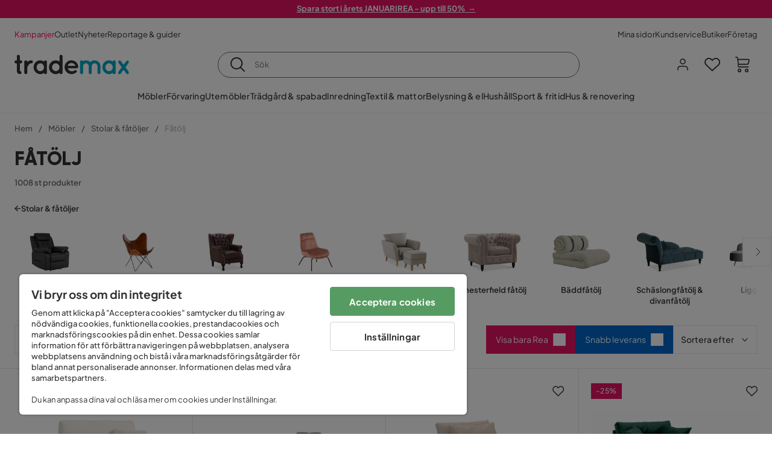

--- FILE ---
content_type: text/html; charset=utf-8
request_url: https://www.trademax.se/m%C3%B6bler/stolar/f%C3%A5t%C3%B6ljer
body_size: 66897
content:
<!DOCTYPE html><html lang="sv-SE"><head><meta name="viewport" content="width=device-width, initial-scale=1"/><script src="https://cdn.cookielaw.org/consent/86656301-9a8a-409d-af25-bd970c41b913/otSDKStub.js" data-document-language="true" type="text/javascript" charSet="UTF-8" data-domain-script="86656301-9a8a-409d-af25-bd970c41b913"></script><script type="text/javascript">function OptanonWrapper() {}</script><script defer="" src="https://t.adii.se/init.js"></script><link rel="stylesheet" href="/static/globals.cabfd318a8a0ff356a50.css"/><script><!-- Google Tag Manager -->
(function(w,d,s,l,i){w[l]=w[l]||[];w[l].push({'gtm.start':
    new Date().getTime(),event:'gtm.js'});var f=d.getElementsByTagName(s)[0],
    j=d.createElement(s),dl=l!='dataLayer'?'&l='+l:'';j.async=true;
    var domain=w.location.hostname.split('.').slice(-2).join('.');
    j.src='https://gtm.'+domain+'/gtm.js?id='+i+dl;f.parentNode.insertBefore(j,f);
    })(window,document,'script','dataLayer','GTM-5RVV2N93');
<!-- End Google Tag Manager --></script><meta name="theme-color" content="#000"/><title>Fåtölj - Beställ billiga fåtöljer online från Trademax</title><meta data-excite="true" property="og:title" content="Fåtölj - Beställ billiga fåtöljer online från Trademax"/><meta data-excite="true" name="description" content="Snygga fåtöljer på nätet. Köp en bekväm fåtölj i hög kvalité från Trademax. ✔ Oslagbara priser ✔ Snabba &amp; smidiga leveranser ✔ 365 dagars öppet köp"/><meta data-excite="true" property="og:description" content="Snygga fåtöljer på nätet. Köp en bekväm fåtölj i hög kvalité från Trademax. ✔ Oslagbara priser ✔ Snabba &amp; smidiga leveranser ✔ 365 dagars öppet köp"/><link rel="canonical" href="https://www.trademax.se/m%C3%B6bler/stolar/f%C3%A5t%C3%B6ljer" data-excite="true"/><link rel="og:url" href="https://www.trademax.se/m%C3%B6bler/stolar/f%C3%A5t%C3%B6ljer" data-excite="true"/><link rel="manifest" href="/webappmanifest" crossorigin="use-credentials"/><script>window.NT_VARIANTS = "1ACqs3XVm13Vv1oXHouAxv=1,1Kc2I84tvs24XXoRoTzGX8=1,1lGBsd07shAoEpxWPPwY3w=1,1sQfpbkL6Tw8QatyAP62WO=1,2sFHZeJZ1TB2YqZ2mywpF2=0,3Y0KdWKPOLVT1YA09RjmVT=0,3f9vHGCpRMKf20rc4dRula=1,3icuTePsO0Rrnphbs88rUN=0,3so6hTFNCLNd6JHXPR9rD9=1,45MjZH6IDgQP8VZ9r9u5Vx=0,4xUijsB8nzCgUOKalj2epd=0,4zNoqkwrsSCfXePCoHK6hk=1,5BZVNbG3ePGlVKfkhqvS4I=1,67rttRaXIJTC5rmBesctRf=1,6d5tfEfPC6HefYJJlmP8pG=1,6nmy5a9gJvd1ox2w7ApeMd=0,6tebSCjX2v5rCfZ1ub4mDc=0,6udZGITZTzJubLOhlahFzw=1,7cbJPpJPdRjsFaglB5sxxT=1,7t6Ld1u9QQDS7fW9If5wzf=1,7vmE2XBCiTPExQjDNXw8kt=0";window.NT_API_KEY = "1d259c26-33ee-4a44-951c-f77204d77cda";window.NT_ENV = "main";</script></head><body><script>document.addEventListener('load',function(e) {  if (e.target instanceof HTMLImageElement){ e.target.style.opacity = '1'}},{ capture: true });</script><noscript aria-hidden="true"><style>img {opacity: 1!important;}</style></noscript><div id="container"><style data-glitz="">.a{flex-direction:column;-webkit-box-orient:vertical;-webkit-box-direction:normal}.b{min-height:100vh}.c{display:-webkit-box;display:-moz-box;display:-ms-flexbox;display:-webkit-flex;display:flex}.d{margin-bottom:0}.e{margin-top:0}.f{margin-right:0}.g{margin-left:0}.h{padding-bottom:0}.i{padding-top:0}.j{padding-right:0}.k{padding-left:0}</style><div class="a b c d e f g h i j k"><style data-glitz="">.m{z-index:8}.n{padding-right:16px}.o{padding-left:16px}.p{background-color:#F5F5F5}.q{transform:translateY(-100%)}.r{line-height:30px}.s{height:30px}.t{top:-30px}.u{position:absolute}.l:focus{transform:translateY(40px)}</style><a href="#maincontent" class="l m n o p q r s t u">Skippa sidhuvud och gå vidare.</a><div style="display:contents"><style data-glitz="">.v{justify-content:space-between;-webkit-box-pack:justify}.w{align-items:center;-webkit-box-align:center}</style><div class="v w c"><style data-glitz="">.x{width:-webkit-fill-available}.z{color:#ffffff}.a0{background-color:#E61363}.a1{z-index:6}.a4{text-decoration:none}.y:hover{color:#ffffff}.a3:hover{text-decoration:none}.a2:visited{color:inherit}</style><a class="x y z a0 a1 a2 a3 a4" data-spa-link="true" href="/kampanjer"><style data-glitz="">.a5{padding-bottom:4px}.a6{padding-top:4px}.a7{text-align:center}.a8{color:inherit}.a9{min-height:30px}.aa{width:100%}@media (max-width: 1175px){.ae{padding-right:8px}.af{padding-left:8px}}@media (min-width: 1176px){.ab{padding-right:24px}.ac{padding-left:24px}.ag{max-width:1280px}.ah{margin-right:auto}.ai{margin-left:auto}}</style><div class="a5 a6 a7 a8 a9 aa n o ab ac ae af ag ah ai"><style data-glitz="">.aj{line-height:20px}.ak{font-size:13px}@media (max-width: 1175px){.al{margin-bottom:0}}</style><p style="text-align:center" class="aj ak d al"><span style="text-decoration:underline"><strong>Spara stort i årets JANUARIREA - upp till 50%  →</strong></span></p></div></a></div></div><style data-glitz="">.am{background-color:#FFFFFF}</style><div class="am a1"><style data-glitz="">.an{padding-bottom:12px}.ao{padding-top:12px}.ap{height:52px}.aq{flex-direction:row;-webkit-box-orient:horizontal;-webkit-box-direction:normal}</style><nav class="an ao ap v aq c n o ab ac ae af aa ag ah ai"><style data-glitz="">.ar{gap:32px}.as{list-style:none}</style><ul class="ar w c as h i j k d e f g"><li><style data-glitz="">.av{color:#ff0060}.ax{font-weight:400}.at:visited{color:#ff0060}.au:hover{color:#ff0060}.aw:hover{text-decoration:underline}</style><a class="at au av aw ax ak a4" data-spa-link="true" href="/kampanjer">Kampanjer</a></li><li><style data-glitz="">.b0{color:#333333}.ay:visited{color:#333333}.az:hover{color:#333333}</style><a class="ay az b0 aw ax ak a4" data-spa-link="true" href="/kampanjer/outlet">Outlet</a></li><li><a class="ay az b0 aw ax ak a4" data-spa-link="true" href="/nyheter">Nyheter</a></li><li><a class="ay az b0 aw ax ak a4" data-spa-link="true" href="/reportage-guider">Reportage &amp; guider</a></li></ul><ul class="ar w c as h i j k d e f g"><li><a class="ay az b0 aw ax ak a4" data-spa-link="true" href="/mina-sidor">Mina sidor</a></li><li><a target="_blank" class="ay az b0 aw ax ak a4" href="https://support.trademax.se/">Kundservice</a></li><li><a class="ay az b0 aw ax ak a4" data-spa-link="true" href="/butiker">Butiker</a></li><li><a class="ay az b0 aw ax ak a4" data-spa-link="true" href="/b2b-f%C3%B6retag">Företag</a></li></ul></nav></div><style data-glitz="">.b1{top:-1px}.b2{position:-webkit-sticky;position:sticky}.b3{align-items:inherit;-webkit-box-align:inherit}</style><header class="am b1 aa a1 b2 b3 a"><style data-glitz="">.b4{grid-template-columns:auto 1fr auto;-ms-grid-columns:auto 1fr auto}.b5{display:-ms-grid;display:grid}</style><div class="w b4 b5 n o ab ac ae af aa ag ah ai"><style data-glitz="">.b6:hover{color:inherit}</style><a aria-label="Gå till startsidan" class="a2 b6 a3 a4 a8" data-spa-link="true" href="/"><style data-glitz="">.b7{height:auto}.b8{width:146px}.ba{display:block}@media (min-width: 1176px){.b9{width:190px}}</style><svg xmlns="http://www.w3.org/2000/svg" fill="none" viewBox="0 0 146.63 25.06" class="b7 b8 b9 ba"><g clip-path="url(#trademax-logo_svg__a)"><path fill="#333" d="M7.86 7.151a2.047 2.047 0 011.416.577 1.879 1.879 0 010 2.766 1.907 1.907 0 01-1.416.577h-.91v9.978a1.909 1.909 0 011.382.577c.368.38.575.887.577 1.416A1.958 1.958 0 016.949 25a3.767 3.767 0 01-2.8-1.154 3.82 3.82 0 01-1.147-2.8v-9.948H1.957a1.91 1.91 0 01-1.383-.577A1.988 1.988 0 010 9.108a1.91 1.91 0 01.577-1.383 1.91 1.91 0 011.383-.577h1.042V1.956A1.91 1.91 0 013.576.577C3.956.209 4.463.002 4.992 0a1.91 1.91 0 011.383.577 1.91 1.91 0 01.577 1.383v5.192l.908-.001zm8.567 2.159a5.974 5.974 0 012.26-1.552 6.606 6.606 0 012.596-.577 2.5 2.5 0 011.72.54 1.782 1.782 0 01.54 1.315c.003.502-.19.985-.54 1.346a1.833 1.833 0 01-1.346.577c-2.226 0-3.981 1.787-5.263 5.397v6.813a1.836 1.836 0 01-.577 1.346 1.883 1.883 0 01-1.382.54 1.844 1.844 0 01-1.887-1.881V9.039a1.683 1.683 0 01.54-1.315 1.805 1.805 0 011.346-.54 1.882 1.882 0 011.382.54 1.815 1.815 0 01.577 1.315v.27h.034zm10.525 13.122a8.985 8.985 0 01-2.463-6.308 8.92 8.92 0 012.463-6.346 7.92 7.92 0 016.072-2.627 8.129 8.129 0 014.756 1.586c.108-.43.342-.819.673-1.114.344-.303.792-.46 1.25-.438a1.8 1.8 0 011.282.577 1.86 1.86 0 01.54 1.346v14.066a1.805 1.805 0 01-.54 1.346 1.762 1.762 0 01-1.282.54 1.827 1.827 0 01-1.25-.439 1.898 1.898 0 01-.673-1.113 8.212 8.212 0 01-10.828-1.08v.004zm1.383-6.308a5.257 5.257 0 001.315 3.643 4.296 4.296 0 003.373 1.45 4.415 4.415 0 003.407-1.45 5.104 5.104 0 001.346-3.61 5.243 5.243 0 00-1.346-3.643 4.502 4.502 0 00-6.713-.033 5.013 5.013 0 00-1.382 3.643zm33.193 6.983a1.836 1.836 0 01-.577 1.346 1.815 1.815 0 01-1.315.577 1.91 1.91 0 01-1.282-.439 2.173 2.173 0 01-.673-1.08 8.642 8.642 0 01-4.858 1.553 8.218 8.218 0 01-6.14-2.631 8.76 8.76 0 01-2.53-6.308 8.76 8.76 0 012.53-6.308 8.217 8.217 0 016.14-2.63 8.09 8.09 0 014.794 1.516v-6.78a1.836 1.836 0 01.577-1.346 1.956 1.956 0 012.767 0 1.89 1.89 0 01.577 1.346l-.01 21.184zm-8.67-1.953a4.527 4.527 0 003.374-1.485 4.915 4.915 0 001.416-3.542 5.166 5.166 0 00-1.383-3.576 4.41 4.41 0 00-3.406-1.518 4.462 4.462 0 00-3.407 1.518 5.018 5.018 0 00-1.383 3.576 4.914 4.914 0 001.417 3.542 4.476 4.476 0 003.373 1.485zm28.639-5.536a1.702 1.702 0 01-.506 1.282 1.868 1.868 0 01-1.382.472H68.24a4.171 4.171 0 001.215 2.362 5.059 5.059 0 003.34 1.585 5.266 5.266 0 003.81-.877 1.931 1.931 0 011.417-.577 1.484 1.484 0 011.25.473 1.592 1.592 0 010 2.327 8.762 8.762 0 01-6.308 2.328 8.354 8.354 0 01-6.274-2.63 9.038 9.038 0 010-12.616 8.145 8.145 0 016.106-2.63 8.461 8.461 0 016.039 2.327 8.637 8.637 0 012.664 5.97l-.002.204zm-8.635-5.06a5.137 5.137 0 00-3.34 1.282 4.62 4.62 0 00-1.518 2.5h10.12a4.865 4.865 0 00-1.721-2.428 5.962 5.962 0 00-3.541-1.354z"></path><path fill="#00A5C6" d="M85.848 25.029l-.371-.034a2.369 2.369 0 01-1.114-.673 1.888 1.888 0 01-.438-1.18V9.073a1.883 1.883 0 01.54-1.383 1.805 1.805 0 011.346-.54 1.716 1.716 0 011.72 1.08 7.507 7.507 0 013.811-1.08 7.197 7.197 0 015.634 2.463 6.768 6.768 0 015.401-2.463 7.427 7.427 0 015.464 2.192 7.257 7.257 0 012.193 5.296v8.467a1.914 1.914 0 01-1.176 1.74 1.912 1.912 0 01-2.063-.394 1.835 1.835 0 01-.577-1.346v-8.433a3.548 3.548 0 00-1.08-2.596 3.624 3.624 0 00-5.126-.034 3.677 3.677 0 00-1.148 2.53v8.602a1.805 1.805 0 01-.539 1.346 1.783 1.783 0 01-1.315.54 1.891 1.891 0 01-1.347-.577 1.73 1.73 0 01-.606-1.316v-8.596a3.643 3.643 0 00-1.114-2.53 3.461 3.461 0 00-2.563-1.046 3.685 3.685 0 00-3.643 3.677v8.466l-.034.237v.1l-.101.203v.168a1.768 1.768 0 01-1.754 1.182zm29.111-2.597a8.986 8.986 0 01-2.463-6.308 8.92 8.92 0 012.463-6.346 7.915 7.915 0 016.072-2.63 8.13 8.13 0 014.756 1.585c.107-.43.342-.819.673-1.114.344-.303.792-.46 1.25-.438a1.797 1.797 0 011.281.577 1.858 1.858 0 01.54 1.346v14.07a1.804 1.804 0 01-.54 1.346 1.754 1.754 0 01-1.281.54 1.827 1.827 0 01-1.25-.439 1.895 1.895 0 01-.673-1.113 8.213 8.213 0 01-10.828-1.08v.004zm1.382-6.308a5.26 5.26 0 001.316 3.643 4.288 4.288 0 003.373 1.45 4.419 4.419 0 003.407-1.45 5.104 5.104 0 001.346-3.61 5.247 5.247 0 00-1.346-3.643 4.505 4.505 0 00-6.713-.033 5.004 5.004 0 00-1.382 3.643h-.001zm28.099-8.703a1.829 1.829 0 011.383.338 1.797 1.797 0 01.742 1.214 1.742 1.742 0 01-.337 1.346l-4.216 5.836 4.25 5.903a1.692 1.692 0 01.337 1.382 1.546 1.546 0 01-.709 1.181c-.363.264-.8.406-1.25.405a2.22 2.22 0 01-1.451-.776l-3.576-4.891-3.575 4.891a1.798 1.798 0 01-1.383.776 1.89 1.89 0 01-1.215-.405 1.848 1.848 0 01-.711-1.939c.058-.237.162-.46.307-.657l4.283-5.903-4.283-5.865a1.59 1.59 0 01-.338-1.346 1.857 1.857 0 012.091-1.552c.495.083.94.348 1.25.742l3.576 4.79 3.576-4.79a2.389 2.389 0 011.249-.68z"></path></g><defs><clipPath id="trademax-logo_svg__a"><path fill="#fff" d="M0 0h146.154v25H0z"></path></clipPath></defs></svg></a><style data-glitz="">.bb{border-bottom-color:#F5F5F5}.bc{border-bottom-style:solid}.bd{border-bottom-width:0}@media (max-width: 1175px){.bi{min-height:-webkit-fit-content;min-height:-moz-fit-content;min-height:fit-content}.bj{border-bottom-color:#F5F5F5}.bk{border-bottom-style:solid}.bl{border-bottom-width:1px}.bm{padding-bottom:12px}.bn{padding-left:12px}.bo{padding-right:12px}}@media (min-width: 1176px){.be{justify-self:center;-ms-grid-column-align:center}.bf{margin-right:40px}.bg{margin-left:40px}.bh{max-width:600px}}</style><div class="bb bc bd aa be bf bg bh bi bj bk bl bm bn bo"><style data-glitz="">.bp{justify-self:center;-ms-grid-column-align:center}.bq{padding-right:12px}.br{padding-left:12px}.bs{position:relative}.bt{z-index:1}.bu{border-radius:50px}.bv{border-bottom-color:#6C6C6C}.bw{border-bottom-width:1px}.bx{border-top-style:solid}.by{border-top-color:#6C6C6C}.bz{border-top-width:1px}.c0{border-right-style:solid}.c1{border-right-color:#6C6C6C}.c2{border-right-width:1px}.c3{border-left-style:solid}.c4{border-left-color:#6C6C6C}.c5{border-left-width:1px}</style><form action="/search" class="am bp bq br bs aa bt c bu bc bv bw bx by bz c0 c1 c2 c3 c4 c5 b0"><style data-glitz="">.c6{transition-duration:100ms}.c7{transition-timing-function:ease-in-out}.c8{transition-property:border-color;-webkit-transition-property:border-color;-moz-transition-property:border-color}.c9{height:41px}</style><div role="combobox" aria-haspopup="listbox" aria-owns="suggestions" aria-expanded="false" class="c6 c7 c8 aa c9 w v c"><style data-glitz="">.ca{padding-bottom:8px}.cb{padding-top:8px}.cc{padding-right:8px}.cd{padding-left:8px}.cg{border-radius:0}.ch{font-weight:500}.ci{justify-content:center;-webkit-box-pack:center}.cj{display:-webkit-inline-box;display:-moz-inline-box;display:-ms-inline-flexbox;display:-webkit-inline-flex;display:inline-flex}.cr{background-color:transparent}.cs{font-size:14px}.ct{transition-timing-function:ease-out}.cu{transition-duration:200ms}.cv{transition-property:color, background, opacity, border-color;-webkit-transition-property:color, background, opacity, border-color;-moz-transition-property:color, background, opacity, border-color}.cw{user-select:none;-webkit-user-select:none;-ms-user-select:none}.cx{border-bottom-style:none}.cy{border-top-style:none}.cz{border-right-style:none}.d0{border-left-style:none}.d1{font-variant:inherit}.d2{font-style:inherit}@media (hover: hover){.ck:hover{cursor:pointer}.cl:hover{border-bottom-color:transparentcc}.cm:hover{border-top-color:transparentcc}.cn:hover{border-right-color:transparentcc}.co:hover{border-left-color:transparentcc}.cp:hover{background-color:transparentcc}.cq:hover{color:inherit}}@media (max-width: 1175px){.ce{padding-right:4px}.cf{padding-left:4px}}</style><button type="submit" aria-label="Sök" class="ca cb cc cd ce cf cg ch w ci cj ck cl cm cn co cp cq a8 cr cs ct cu cv cw cx cy cz d0 d1 d2"><style data-glitz="">.d3{font-size:16px}.d4{width:1.5em}.d5{height:1.5em}</style><svg xmlns="http://www.w3.org/2000/svg" fill="currentColor" viewBox="0.5 0 19.98 19.98" class="d3 d4 d5 ba"><path clip-rule="evenodd" d="M20.255 18.58l-4.808-4.809A8.431 8.431 0 008.929 0 8.428 8.428 0 00.5 8.429a8.428 8.428 0 008.429 8.428 8.384 8.384 0 005.338-1.906l4.809 4.804a.833.833 0 001.18-1.175zM8.93 15.18c-3.727 0-6.756-3.029-6.756-6.751A6.763 6.763 0 018.93 1.673c3.722 0 6.755 3.033 6.755 6.756 0 3.722-3.033 6.75-6.755 6.75z"></path></svg></button><style data-glitz="">.d6{margin-left:8px}.d7{background-color:inherit}.dd{text-overflow:ellipsis}.de{overflow:hidden}.df{white-space:nowrap}.d8:focus{outline-style:none}.d9:focus{border-bottom-style:none}.da:focus{border-top-style:none}.db:focus{border-right-style:none}.dc:focus{border-left-style:none}</style><input role="searchbox" aria-label="Sök" aria-autocomplete="list" aria-controls="suggestions" name="q" autoComplete="off" placeholder="Sök" class="ak d6 h i j k d7 aa d8 d9 da db dc cx cy cz d0 dd de df" value=""/></div></form></div><style data-glitz="">.dg{justify-self:end;-ms-grid-column-align:end}</style><div class="dg w c"><style data-glitz="">.dh{flex-shrink:0}</style><div class="dh an ao bq br a w ci c"><style data-glitz="">.di{fill:#E9E9E9}.dj{cursor:pointer}@media (hover: hover){.dn:hover{background-color:inherit}}@media (max-width: 1175px){.dk{padding-top:12px}.dl{padding-right:9px}.dm{padding-left:9px}}</style><a id="login-button" aria-label="Logga in" aria-expanded="false" title="Logga in" class="di h i j k w c dj bm dk dl dm dn cg ch ci ck cl cm cn co cq a8 cr cs ct cu cv b6 a3 a4" data-spa-link="true" href="/login"><style data-glitz="">.do{stroke-width:1.6px}.dp{height:24px}.dq{width:24px}</style><svg xmlns="http://www.w3.org/2000/svg" viewBox="0 0 24 24" fill="none" stroke="currentColor" stroke-width="2" stroke-linecap="round" stroke-linejoin="round" class="do dp dq ba"><path d="M20 21v-2a4 4 0 00-4-4H8a4 4 0 00-4 4v2"></path><circle cx="12" cy="7" r="4"></circle></svg></a></div><div class="dh an ao bq br a w ci c"><style data-glitz="">.dr{overflow:visible}@media (max-width: 1175px){.ds{padding-right:10px}.dt{padding-left:10px}}</style><button aria-label="Favoriter 0" aria-expanded="false" type="button" class="dr bs bm dk ds dt h i j k w a c dj dn cg ch ci ck cl cm cn co cq a8 cr cs ct cu cv cw cx cy cz d0 d1 d2"><div class="bs"><style data-glitz="">.du{stroke-width:1.5px}.dv{height:26px}.dw{width:26px}</style><svg xmlns="http://www.w3.org/2000/svg" fill="none" stroke="currentColor" viewBox="-0.8 -0.5 20.5 17" class="du dv dw ba"><path d="M17.3 1.3a5 5 0 00-7.2.6l-.6.7L9 2a5 5 0 00-4-2 5 5 0 00-3.5 1.5 4.9 4.9 0 000 7L9.3 16l8.3-7.5A4.9 4.9 0 0019 4.8a5 5 0 00-1.7-3.5z"></path></svg></div></button></div><div class="dh an ao bq br a w ci c"><button aria-label="Varukorg Du har 0 varor i din varukorg" aria-expanded="false" type="button" class="h i j k w a c bm dk ds dt dn cg ch ci ck cl cm cn co cq a8 cr cs ct cu cv cw cx cy cz d0 d1 d2"><div class="bs"><svg xmlns="http://www.w3.org/2000/svg" viewBox="2 0.65 16.6 18.2" class="do dv dw ba"><path fill="currentColor" d="M18.26 3.86A1.57 1.57 0 0017 3.25H5.32l-.18-1.09A1.76 1.76 0 003.44.65H2v1.2h1.44a.54.54 0 01.56.49l.73 4.39a9 9 0 01.13 1.56v3.36a1.61 1.61 0 001.58 1.6h11.03v-1.2H6.4a.41.41 0 01-.39-.4V10.1h10.07a1.59 1.59 0 001.54-1.21l.93-3.64a1.61 1.61 0 00-.29-1.39zM17.39 5l-.93 3.6a.41.41 0 01-.38.3H6v-.61a11.5 11.5 0 00-.14-1.76l-.34-2.08H17a.36.36 0 01.3.15.41.41 0 01.09.4zM6.9 14.65a2.1 2.1 0 102.1 2.1 2.1 2.1 0 00-2.1-2.1zm0 3a.9.9 0 11.9-.9.9.9 0 01-.9.9zm8.34-3a2.1 2.1 0 102.1 2.1 2.1 2.1 0 00-2.1-2.1zm0 3a.9.9 0 11.9-.9.9.9 0 01-.9.9z"></path></svg></div></button></div></div></div><div class="bb bc bw"><style data-glitz="">.dx{height:55px}</style><nav class="ci aq c aa dx n o ab ac ae af ag ah ai"><ul class="ar c as h i j k d e f g"><style data-glitz="">.dy{height:100%}</style><li class="de ci w c dy"><style data-glitz="">.dz{font-family:Plus Jakarta Sans}.e1{letter-spacing:0.2px}.e0:hover{cursor:pointer}</style><a aria-haspopup="true" aria-expanded="false" aria-owns="MöblerMenu" aria-hidden="false" class="ch dz cs e0 a3 e1 bs w c dy cr a2 b6 a4 a8" data-spa-link="true" href="/m%C3%B6bler">Möbler</a></li><li class="de ci w c dy"><a aria-haspopup="true" aria-expanded="false" aria-owns="FörvaringMenu" aria-hidden="false" class="ch dz cs e0 a3 e1 bs w c dy cr a2 b6 a4 a8" data-spa-link="true" href="/f%C3%B6rvaring">Förvaring</a></li><li class="de ci w c dy"><a aria-haspopup="true" aria-expanded="false" aria-owns="UtemöblerMenu" aria-hidden="false" class="ch dz cs e0 a3 e1 bs w c dy cr a2 b6 a4 a8" data-spa-link="true" href="/utem%C3%B6bler">Utemöbler</a></li><li class="de ci w c dy"><a aria-haspopup="true" aria-expanded="false" aria-owns="Trädgård&amp;spabadMenu" aria-hidden="false" class="ch dz cs e0 a3 e1 bs w c dy cr a2 b6 a4 a8" data-spa-link="true" href="/tr%C3%A4dg%C3%A5rd">Trädgård &amp; spabad</a></li><li class="de ci w c dy"><a aria-haspopup="true" aria-expanded="false" aria-owns="InredningMenu" aria-hidden="false" class="ch dz cs e0 a3 e1 bs w c dy cr a2 b6 a4 a8" data-spa-link="true" href="/heminredning">Inredning</a></li><li class="de ci w c dy"><a aria-haspopup="true" aria-expanded="false" aria-owns="Textil&amp;mattorMenu" aria-hidden="false" class="ch dz cs e0 a3 e1 bs w c dy cr a2 b6 a4 a8" data-spa-link="true" href="/textilier">Textil &amp; mattor</a></li><li class="de ci w c dy"><a aria-haspopup="true" aria-expanded="false" aria-owns="Belysning&amp;elMenu" aria-hidden="false" class="ch dz cs e0 a3 e1 bs w c dy cr a2 b6 a4 a8" data-spa-link="true" href="/belysning">Belysning &amp; el</a></li><li class="de ci w c dy"><a aria-haspopup="true" aria-expanded="false" aria-owns="HushållMenu" aria-hidden="false" class="ch dz cs e0 a3 e1 bs w c dy cr a2 b6 a4 a8" data-spa-link="true" href="/hushall">Hushåll</a></li><li class="de ci w c dy"><a aria-haspopup="true" aria-expanded="false" aria-owns="Sport&amp;fritidMenu" aria-hidden="false" class="ch dz cs e0 a3 e1 bs w c dy cr a2 b6 a4 a8" data-spa-link="true" href="/sport-fritid">Sport &amp; fritid</a></li><li class="de ci w c dy"><a aria-haspopup="true" aria-expanded="false" aria-owns="Hus&amp;renoveringMenu" aria-hidden="false" class="ch dz cs e0 a3 e1 bs w c dy cr a2 b6 a4 a8" data-spa-link="true" href="/hus-renovering">Hus &amp; renovering</a></li></ul></nav></div></header><div tabindex="0"></div><div tabindex="-1"><style data-glitz="">.e2{display:none}.e3{width:440px}.e4{bottom:0}.e5{top:0}.e6{left:100%}.e7{will-change:transform}.e8{background-color:white}.e9{max-width:100%}.ea{position:fixed}</style><div class="e2 e3 e4 e5 e6 e7 e8 e9 a ea"><div class="bb bw bc w c"><style data-glitz="">.eb{flex-grow:1;-webkit-box-flex:1}.ec{padding-bottom:16px}.ed{padding-top:16px}</style><div class="eb w c ec ed n o"><h3 class="d ch d3">Varukorg</h3></div><style data-glitz="">@media (hover: hover){.ee:hover{background-color:transparent}}</style><button aria-label="Stäng" autofocus="" type="button" class="ec ed n o d3 ee cg ch w ci cj ck cl cm cn co cq a8 cr ct cu cv cw cx cy cz d0 d1 d2"><svg xmlns="http://www.w3.org/2000/svg" fill="none" stroke="currentColor" stroke-linecap="square" stroke-miterlimit="10" stroke-width="2" viewBox="0 0 32 32" class="d4 d5 ba"><path d="M16 16l-8.66 8.66L16 16 7.34 7.34 16 16l8.66-8.66L16 16l8.66 8.66z"></path></svg></button></div><style data-glitz="">.ef{overflow-y:auto}@media (min-width: 1176px){.eg::-webkit-scrollbar-thumb{background-color:rgba(0, 0, 0, 0.2)}.eh::-webkit-scrollbar-track{background-color:#F5F5F5}.ei::-webkit-scrollbar{width:4px}}</style><div class="ef eb eg eh ei"><style data-glitz="">.ej{margin-bottom:40px}.ek{margin-top:40px}</style><h3 class="ch ej ek a7">Varukorgen är tom</h3></div><style data-glitz="">@media (min-width: 1176px){.el{padding-top:20px}.em{padding-bottom:16px}.en{padding-right:16px}.eo{padding-left:16px}}</style><footer class="p ed an bq br dh el em en eo"><style data-glitz="">.fa{color:#6C6C6C}.fb{padding-right:20px}.fc{padding-left:20px}.ep[disabled]:hover{opacity:0.4}.eq[disabled]:hover{border-bottom-color:#23AA83}.er[disabled]:hover{border-top-color:#23AA83}.es[disabled]:hover{border-right-color:#23AA83}.et[disabled]:hover{border-left-color:#23AA83}.eu[disabled]:hover{background-color:#23AA83}.ev[disabled]:hover{color:#FFFFFF}.ew[disabled]{opacity:0.4}.ex[disabled]{border-bottom-color:#23AA83}.ey[disabled]{border-top-color:#23AA83}.ez[disabled]{border-right-color:#23AA83}.f0[disabled]{border-left-color:#23AA83}.f1[disabled]{background-color:#23AA83}.f2[disabled]{color:#FFFFFF}@media (hover: hover){.f3:hover{cursor:default}.f4:hover{border-bottom-color:#F5F5F5cc}.f5:hover{border-top-color:#F5F5F5cc}.f6:hover{border-right-color:#F5F5F5cc}.f7:hover{border-left-color:#F5F5F5cc}.f8:hover{background-color:#F5F5F5}.f9:hover{color:#6C6C6C}}</style><a aria-disabled="true" data-test-id="to-checkout-button" class="aa ep eq er es et eu ev ew ex ey ez f0 f1 f2 cg ch w ci cj f3 f4 f5 f6 f7 f8 f9 fa p d3 an ao fb fc ct cu cv b6 a3 a4" data-spa-link="true" href="/checkout">Till kassan</a></footer></div></div><div tabindex="0"></div><style data-glitz="">@media (max-width: 1175px){.fd{margin-top:55px}}</style><main id="maincontent" class="fd a e9 c eb dy"><style data-glitz="">.fe{margin-bottom:20px}@media (min-width: 1176px){.ff{margin-bottom:32px}}</style><div class="fe ff"><style data-glitz="">.fg{overflow-y:hidden}.fh{overflow-x:auto}@media (max-width: 1175px){.fi{line-height:normal}}</style><div class="n o ab ac ae af fg fh df an ao fi aa ag ah ai"><style data-glitz="">@media (max-width: 1175px){.fj{text-align:left}}</style><nav class="dp fj"><style data-glitz="">.fo{word-break:break-all}.fk:last-child:after{content:normal}.fl:after{margin-right:10px}.fm:after{margin-left:10px}.fn:after{content:"/"}@media (max-width: 1175px){.fp:last-child{margin-right:16px}.fq:first-child{margin-left:16px}}</style><span class="fk fl fm fn fo fa ak fp fq"><style data-glitz="">.fr:visited:hover{color:#333333}.fs:visited{color:#6C6C6C}</style><a class="fr fs az fa df a3 a4" data-spa-link="true" href="/">Hem</a></span><span class="fk fl fm fn fo fa ak fp fq"><a class="fr fs az fa df a3 a4" data-spa-link="true" href="/m%C3%B6bler">Möbler</a></span><span class="fk fl fm fn fo fa ak fp fq"><a class="fr fs az fa df a3 a4" data-spa-link="true" href="/m%C3%B6bler/stolar">Stolar &amp; fåtöljer</a></span><span class="fk fl fm fn fo fa ak fp fq"><style data-glitz="">.ft{opacity:0.5}</style><span class="ft fa ak df">Fåtölj</span></span></nav></div><div data-scroll-id="product-listing" class="a c"><style data-glitz="">@media (min-width: 1176px){.fu{margin-right:0}.fv{margin-left:0}.fw{max-width:unset}}</style><div class="fu fv fw aa"><style data-glitz="">.fx{margin-bottom:32px}@media (max-width: 1175px){.fy{padding-right:40px}.fz{padding-left:40px}}@media (min-width: 1176px){.g0{margin-bottom:24px}}</style><div class="fx bs fy fz g0 aa ag ah ai n o ab ac"><style data-glitz="">.g1{text-transform:uppercase}.g2{font-family:Gilroy}.g3{font-size:32px}@media (max-width: 1175px){.g4{padding-bottom:4px}.g5{text-align:center}.g6{font-size:24px}}</style><h1 class="g1 d an cb g2 g3 g4 dk g5 g6">Fåtölj</h1><style data-glitz="">.g7{font-weight:600}</style><div class="fa g7 ak g5">1008 st produkter</div></div><div></div></div><div class="aa ag ah ai"><div class="a c bs ab ac"><style data-glitz="">.g8{padding-bottom:24px}.g9{column-gap:8px}</style><a class="g8 g7 ak g9 w c a2 b6 a3 a4 a8" data-spa-link="true" href="/m%C3%B6bler/stolar"><style data-glitz="">.ga{font-size:10px}.gc{transform:rotate(180deg)}@media (min-width: 1176px){.gb{font-size:7px}}</style><svg viewBox="0 0 10 10" fill="none" xmlns="http://www.w3.org/2000/svg" class="ga gb gc d4 d5 ba"><g fill="currentColor"><path d="M4.883 9.666l4.45-4.667-.89-.932-4.45 4.666.89.933z"></path><path d="M9.334 5L4.884.334l-.89.934 4.45 4.666.89-.934z"></path><path d="M8.181 5.547H0v-1.32H8.18v1.32z"></path></g></svg>Stolar &amp; fåtöljer</a><style data-glitz="">.gd{align-self:flex-start}</style><div class="fe gd ff bs e9"><div class="de e9"><style data-glitz="">.ge{row-gap:32px}.gf{column-gap:32px}.gg{grid-auto-flow:column}</style><ul class="f g ge gf gg b5 as h i j k d e"><style data-glitz="">.gh{width:100px}@media (min-width: 1176px){.gi{width:115px}}</style><a class="bs gh gi a2 b6 a3 a4 a8" data-spa-link="true" href="/m%C3%B6bler/stolar/f%C3%A5t%C3%B6ljer/biof%C3%A5t%C3%B6lj-reclinerf%C3%A5t%C3%B6lj"><style data-glitz="">.gj{object-fit:contain}.gk{height:66px}.gn{transition-timing-function:ease-in}.go{transition-property:opacity;-webkit-transition-property:opacity;-moz-transition-property:opacity}.gp{opacity:0}@media (min-width: 1176px){.gl{height:76px}.gm{width:100%}}</style><img loading="lazy" alt="Biofåtölj &amp; reclinerfåtölj" title="Biofåtölj &amp; reclinerfåtölj" height="512" width="768" srcSet="/assets/contentful/faov0eykzznw/TOcc23exrTJcRp6mq3C9k/da8e16cddb3b8c1adffd55f797a94142/image-2989096.jpg?preset=thumb 180w,/assets/contentful/faov0eykzznw/TOcc23exrTJcRp6mq3C9k/da8e16cddb3b8c1adffd55f797a94142/image-2989096.jpg?preset=thumb&amp;dpr=1.5 270w,/assets/contentful/faov0eykzznw/TOcc23exrTJcRp6mq3C9k/da8e16cddb3b8c1adffd55f797a94142/image-2989096.jpg?preset=thumb&amp;dpr=2 360w" src="/assets/contentful/faov0eykzznw/TOcc23exrTJcRp6mq3C9k/da8e16cddb3b8c1adffd55f797a94142/image-2989096.jpg?preset=thumb&amp;dpr=2" class="gj gk aa gl gm gn cu go gp e9"/><style data-glitz="">.gq{line-height:18px}.gr{margin-top:16px}</style><div class="gq gr a7 g7 ak">Biofåtölj &amp; reclinerfåtölj</div></a><a class="bs gh gi a2 b6 a3 a4 a8" data-spa-link="true" href="/m%C3%B6bler/stolar/f%C3%A5t%C3%B6ljer/skinnf%C3%A5t%C3%B6lj-l%C3%A4derf%C3%A5t%C3%B6lj"><img loading="lazy" alt="Skinnfåtölj &amp; läderfåtölj" title="Skinnfåtölj &amp; läderfåtölj" height="512" width="768" srcSet="/assets/contentful/faov0eykzznw/sEzibSaSJ9YcVx3AIgza0/a4897744e9d31de694ae4864085937db/image-2989124.jpg?preset=thumb 180w,/assets/contentful/faov0eykzznw/sEzibSaSJ9YcVx3AIgza0/a4897744e9d31de694ae4864085937db/image-2989124.jpg?preset=thumb&amp;dpr=1.5 270w,/assets/contentful/faov0eykzznw/sEzibSaSJ9YcVx3AIgza0/a4897744e9d31de694ae4864085937db/image-2989124.jpg?preset=thumb&amp;dpr=2 360w" src="/assets/contentful/faov0eykzznw/sEzibSaSJ9YcVx3AIgza0/a4897744e9d31de694ae4864085937db/image-2989124.jpg?preset=thumb&amp;dpr=2" class="gj gk aa gl gm gn cu go gp e9"/><div class="gq gr a7 g7 ak">Skinnfåtölj &amp; läderfåtölj</div></a><a class="bs gh gi a2 b6 a3 a4 a8" data-spa-link="true" href="/m%C3%B6bler/stolar/f%C3%A5t%C3%B6ljer/clubf%C3%A5t%C3%B6lj"><img loading="lazy" alt="Clubfåtölj" title="Clubfåtölj" height="512" width="768" srcSet="/assets/contentful/faov0eykzznw/1nLVPFNdHM0B0QyBiKueNd/5e9ec19e6d01bcaef34238d158ef404e/image-2989137.jpg?preset=thumb 180w,/assets/contentful/faov0eykzznw/1nLVPFNdHM0B0QyBiKueNd/5e9ec19e6d01bcaef34238d158ef404e/image-2989137.jpg?preset=thumb&amp;dpr=1.5 270w,/assets/contentful/faov0eykzznw/1nLVPFNdHM0B0QyBiKueNd/5e9ec19e6d01bcaef34238d158ef404e/image-2989137.jpg?preset=thumb&amp;dpr=2 360w" src="/assets/contentful/faov0eykzznw/1nLVPFNdHM0B0QyBiKueNd/5e9ec19e6d01bcaef34238d158ef404e/image-2989137.jpg?preset=thumb&amp;dpr=2" class="gj gk aa gl gm gn cu go gp e9"/><div class="gq gr a7 g7 ak">Clubfåtölj</div></a><a class="bs gh gi a2 b6 a3 a4 a8" data-spa-link="true" href="/m%C3%B6bler/stolar/f%C3%A5t%C3%B6ljer/f%C3%A5t%C3%B6ljer-utan-armst%C3%B6d"><img loading="lazy" alt="Fåtölj utan armstöd" title="Fåtölj utan armstöd" height="512" width="768" srcSet="/assets/contentful/faov0eykzznw/DvGShw5ftanlBEc1SwZUH/29bbfa81eb39c6b19e96977fd75ca963/image-3775373.jpg?preset=thumb 180w,/assets/contentful/faov0eykzznw/DvGShw5ftanlBEc1SwZUH/29bbfa81eb39c6b19e96977fd75ca963/image-3775373.jpg?preset=thumb&amp;dpr=1.5 270w,/assets/contentful/faov0eykzznw/DvGShw5ftanlBEc1SwZUH/29bbfa81eb39c6b19e96977fd75ca963/image-3775373.jpg?preset=thumb&amp;dpr=2 360w" src="/assets/contentful/faov0eykzznw/DvGShw5ftanlBEc1SwZUH/29bbfa81eb39c6b19e96977fd75ca963/image-3775373.jpg?preset=thumb&amp;dpr=2" class="gj gk aa gl gm gn cu go gp e9"/><div class="gq gr a7 g7 ak">Fåtölj utan armstöd</div></a><a class="bs gh gi a2 b6 a3 a4 a8" data-spa-link="true" href="/m%C3%B6bler/stolar/f%C3%A5t%C3%B6ljer/f%C3%A5t%C3%B6lj-med-fotpall"><img loading="lazy" alt="Fåtölj med fotpall" title="Fåtölj med fotpall" height="512" width="768" srcSet="/assets/contentful/faov0eykzznw/1eFmUsioHPswQs3XJs2iUo/b19b6e27ab2c46a2d4ecaf6b9e7cbcef/image-3775371.jpg?preset=thumb 180w,/assets/contentful/faov0eykzznw/1eFmUsioHPswQs3XJs2iUo/b19b6e27ab2c46a2d4ecaf6b9e7cbcef/image-3775371.jpg?preset=thumb&amp;dpr=1.5 270w,/assets/contentful/faov0eykzznw/1eFmUsioHPswQs3XJs2iUo/b19b6e27ab2c46a2d4ecaf6b9e7cbcef/image-3775371.jpg?preset=thumb&amp;dpr=2 360w" src="/assets/contentful/faov0eykzznw/1eFmUsioHPswQs3XJs2iUo/b19b6e27ab2c46a2d4ecaf6b9e7cbcef/image-3775371.jpg?preset=thumb&amp;dpr=2" class="gj gk aa gl gm gn cu go gp e9"/><div class="gq gr a7 g7 ak">Fåtölj med fotpall</div></a><a class="bs gh gi a2 b6 a3 a4 a8" data-spa-link="true" href="/m%C3%B6bler/stolar/f%C3%A5t%C3%B6ljer/chesterfield-f%C3%A5t%C3%B6lj"><img loading="lazy" alt="Chesterfield fåtölj" title="Chesterfield fåtölj" height="512" width="768" srcSet="/assets/contentful/faov0eykzznw/5AfjCL2YC5xJnNzY6oaQV1/73374ebfc0f4d4fa869d096f8086ceec/image-2989116.jpg?preset=thumb 180w,/assets/contentful/faov0eykzznw/5AfjCL2YC5xJnNzY6oaQV1/73374ebfc0f4d4fa869d096f8086ceec/image-2989116.jpg?preset=thumb&amp;dpr=1.5 270w,/assets/contentful/faov0eykzznw/5AfjCL2YC5xJnNzY6oaQV1/73374ebfc0f4d4fa869d096f8086ceec/image-2989116.jpg?preset=thumb&amp;dpr=2 360w" src="/assets/contentful/faov0eykzznw/5AfjCL2YC5xJnNzY6oaQV1/73374ebfc0f4d4fa869d096f8086ceec/image-2989116.jpg?preset=thumb&amp;dpr=2" class="gj gk aa gl gm gn cu go gp e9"/><div class="gq gr a7 g7 ak">Chesterfield fåtölj</div></a><a class="bs gh gi a2 b6 a3 a4 a8" data-spa-link="true" href="/m%C3%B6bler/stolar/f%C3%A5t%C3%B6ljer/baddfatolj"><img loading="lazy" alt="Bäddfåtölj" title="Bäddfåtölj" height="512" width="768" srcSet="/assets/contentful/faov0eykzznw/1sdqhflhZuqTGIUtZWTL5O/416e2c5bd09e20dd24351e63b29f69db/image-2989140.jpg?preset=thumb 180w,/assets/contentful/faov0eykzznw/1sdqhflhZuqTGIUtZWTL5O/416e2c5bd09e20dd24351e63b29f69db/image-2989140.jpg?preset=thumb&amp;dpr=1.5 270w,/assets/contentful/faov0eykzznw/1sdqhflhZuqTGIUtZWTL5O/416e2c5bd09e20dd24351e63b29f69db/image-2989140.jpg?preset=thumb&amp;dpr=2 360w" src="/assets/contentful/faov0eykzznw/1sdqhflhZuqTGIUtZWTL5O/416e2c5bd09e20dd24351e63b29f69db/image-2989140.jpg?preset=thumb&amp;dpr=2" class="gj gk aa gl gm gn cu go gp e9"/><div class="gq gr a7 g7 ak">Bäddfåtölj</div></a><a class="bs gh gi a2 b6 a3 a4 a8" data-spa-link="true" href="/m%C3%B6bler/stolar/f%C3%A5t%C3%B6ljer/sch%C3%A4slongf%C3%A5t%C3%B6lj-divanf%C3%A5t%C3%B6lj"><img loading="lazy" alt="Schäslongfåtölj &amp; divanfåtölj" title="Schäslongfåtölj &amp; divanfåtölj" height="512" width="768" srcSet="/assets/contentful/faov0eykzznw/2l57IuStjktS6jHxj6whDl/273bcf4c27e35d791a2458fbff05c07f/image-2991426.jpeg?preset=thumb 180w,/assets/contentful/faov0eykzznw/2l57IuStjktS6jHxj6whDl/273bcf4c27e35d791a2458fbff05c07f/image-2991426.jpeg?preset=thumb&amp;dpr=1.5 270w,/assets/contentful/faov0eykzznw/2l57IuStjktS6jHxj6whDl/273bcf4c27e35d791a2458fbff05c07f/image-2991426.jpeg?preset=thumb&amp;dpr=2 360w" src="/assets/contentful/faov0eykzznw/2l57IuStjktS6jHxj6whDl/273bcf4c27e35d791a2458fbff05c07f/image-2991426.jpeg?preset=thumb&amp;dpr=2" class="gj gk aa gl gm gn cu go gp e9"/><div class="gq gr a7 g7 ak">Schäslongfåtölj &amp; divanfåtölj</div></a><a class="bs gh gi a2 b6 a3 a4 a8" data-spa-link="true" href="/m%C3%B6bler/stolar/f%C3%A5t%C3%B6ljer/liggfat%C3%B6ljer"><img loading="lazy" alt="Liggfåtölj" title="Liggfåtölj" height="512" width="768" srcSet="/assets/contentful/faov0eykzznw/1qf33ndsL5F9RyW8Jh9zAV/f987391669c8e9bc811d7f6024e73bdb/image-2989098.jpg?preset=thumb 180w,/assets/contentful/faov0eykzznw/1qf33ndsL5F9RyW8Jh9zAV/f987391669c8e9bc811d7f6024e73bdb/image-2989098.jpg?preset=thumb&amp;dpr=1.5 270w,/assets/contentful/faov0eykzznw/1qf33ndsL5F9RyW8Jh9zAV/f987391669c8e9bc811d7f6024e73bdb/image-2989098.jpg?preset=thumb&amp;dpr=2 360w" src="/assets/contentful/faov0eykzznw/1qf33ndsL5F9RyW8Jh9zAV/f987391669c8e9bc811d7f6024e73bdb/image-2989098.jpg?preset=thumb&amp;dpr=2" class="gj gk aa gl gm gn cu go gp e9"/><div class="gq gr a7 g7 ak">Liggfåtölj</div></a><a class="bs gh gi a2 b6 a3 a4 a8" data-spa-link="true" href="/m%C3%B6bler/stolar/f%C3%A5t%C3%B6ljer/%C3%B6ronlappsf%C3%A5t%C3%B6lj"><img loading="lazy" alt="Öronlappsfåtölj" title="Öronlappsfåtölj" height="512" width="768" srcSet="/assets/contentful/faov0eykzznw/2MuaXFerFgAf7LGRg5OqnG/321abef5f7b10a414409640a454837aa/image-3775374.jpg?preset=thumb 180w,/assets/contentful/faov0eykzznw/2MuaXFerFgAf7LGRg5OqnG/321abef5f7b10a414409640a454837aa/image-3775374.jpg?preset=thumb&amp;dpr=1.5 270w,/assets/contentful/faov0eykzznw/2MuaXFerFgAf7LGRg5OqnG/321abef5f7b10a414409640a454837aa/image-3775374.jpg?preset=thumb&amp;dpr=2 360w" src="/assets/contentful/faov0eykzznw/2MuaXFerFgAf7LGRg5OqnG/321abef5f7b10a414409640a454837aa/image-3775374.jpg?preset=thumb&amp;dpr=2" class="gj gk aa gl gm gn cu go gp e9"/><div class="gq gr a7 g7 ak">Öronlappsfåtölj</div></a><a class="bs gh gi a2 b6 a3 a4 a8" data-spa-link="true" href="/m%C3%B6bler/stolar/f%C3%A5t%C3%B6ljer/f%C3%A5t%C3%B6lj-rea"><img loading="lazy" alt="Fåtölj REA" title="Fåtölj REA" height="220" width="220" srcSet="/assets/contentful/faov0eykzznw/6ucvyZimHIswjmSPzOdNvj/202d155f6e21ddde7136ff438027fa60/image-3323319__1_.jpg?preset=thumb 180w,/assets/contentful/faov0eykzznw/6ucvyZimHIswjmSPzOdNvj/202d155f6e21ddde7136ff438027fa60/image-3323319__1_.jpg?preset=thumb&amp;dpr=1.5 270w,/assets/contentful/faov0eykzznw/6ucvyZimHIswjmSPzOdNvj/202d155f6e21ddde7136ff438027fa60/image-3323319__1_.jpg?preset=thumb&amp;dpr=2 360w" src="/assets/contentful/faov0eykzznw/6ucvyZimHIswjmSPzOdNvj/202d155f6e21ddde7136ff438027fa60/image-3323319__1_.jpg?preset=thumb&amp;dpr=2" class="gj gk aa gl gm gn cu go gp e9"/><div class="gq gr a7 g7 ak">Fåtölj REA</div></a><a class="bs gh gi a2 b6 a3 a4 a8" data-spa-link="true" href="/m%C3%B6bler/stolar/f%C3%A5t%C3%B6ljer/howard-fatoljer"><img loading="lazy" alt="Howard fåtölj" title="Howard fåtölj" height="512" width="768" srcSet="/assets/contentful/faov0eykzznw/5cX92Wk3WT526j5xXJypDw/c64629c83fe84b6646a687cd5d3147ed/image-2989120.jpg?preset=thumb 180w,/assets/contentful/faov0eykzznw/5cX92Wk3WT526j5xXJypDw/c64629c83fe84b6646a687cd5d3147ed/image-2989120.jpg?preset=thumb&amp;dpr=1.5 270w,/assets/contentful/faov0eykzznw/5cX92Wk3WT526j5xXJypDw/c64629c83fe84b6646a687cd5d3147ed/image-2989120.jpg?preset=thumb&amp;dpr=2 360w" src="/assets/contentful/faov0eykzznw/5cX92Wk3WT526j5xXJypDw/c64629c83fe84b6646a687cd5d3147ed/image-2989120.jpg?preset=thumb&amp;dpr=2" class="gj gk aa gl gm gn cu go gp e9"/><div class="gq gr a7 g7 ak">Howard fåtölj</div></a><a class="bs gh gi a2 b6 a3 a4 a8" data-spa-link="true" href="/m%C3%B6bler/stolar/f%C3%A5t%C3%B6ljer/massagestol-massagef%C3%A5t%C3%B6lj"><img loading="lazy" alt="Massagestol &amp; massagefåtölj" title="Massagestol &amp; massagefåtölj" height="512" width="768" srcSet="/assets/contentful/faov0eykzznw/9LXWzLX63L9oNUuwz5GI1/33a7eb83590f2fdfc3d1e61e4b83c9de/image-2989091.jpg?preset=thumb 180w,/assets/contentful/faov0eykzznw/9LXWzLX63L9oNUuwz5GI1/33a7eb83590f2fdfc3d1e61e4b83c9de/image-2989091.jpg?preset=thumb&amp;dpr=1.5 270w,/assets/contentful/faov0eykzznw/9LXWzLX63L9oNUuwz5GI1/33a7eb83590f2fdfc3d1e61e4b83c9de/image-2989091.jpg?preset=thumb&amp;dpr=2 360w" src="/assets/contentful/faov0eykzznw/9LXWzLX63L9oNUuwz5GI1/33a7eb83590f2fdfc3d1e61e4b83c9de/image-2989091.jpg?preset=thumb&amp;dpr=2" class="gj gk aa gl gm gn cu go gp e9"/><div class="gq gr a7 g7 ak">Massagestol &amp; massagefåtölj</div></a><a class="bs gh gi a2 b6 a3 a4 a8" data-spa-link="true" href="/m%C3%B6bler/stolar/f%C3%A5t%C3%B6ljer/seniorf%C3%A5t%C3%B6lj"><div class="gk aa gl gm"></div><div class="gq gr a7 g7 ak">Seniorfåtölj</div></a></ul></div></div></div></div><style data-glitz="">.gs{margin-bottom:70px}</style><div class="gs aa ag ah ai"><style data-glitz="">.gt{margin-bottom:24px}</style><div class="gt c n o ab ac ae af"><div class="cc g9 c"><style data-glitz="">.h1{border-bottom-color:#E7E7E7}.h2{border-top-color:#E7E7E7}.h3{border-right-color:#E7E7E7}.h4{border-left-color:#E7E7E7}@media (hover: hover){.gv:hover{border-bottom-color:#E7E7E7}.gw:hover{border-top-color:#E7E7E7}.gx:hover{border-right-color:#E7E7E7}.gy:hover{border-left-color:#E7E7E7}.gz:hover{background-color:#FFFFFFcc}.h0:hover{color:#333333}}@media (max-width: 1175px){.gu{font-size:13px}}</style><button data-facet="colors" aria-haspopup="dialog" aria-expanded="false" aria-controls="productfilter-flyout" type="button" class="cg ch w c gu ci ck gv gw gx gy gz h0 bc h1 bw bx h2 bz c0 h3 c2 c3 h4 c5 b0 am cs an ao n o ct cu cv cw d1 d2">Färg<style data-glitz="">.h5{margin-right:-5px}.h6{margin-left:10px}</style><svg width="1.5em" height="1.5em" viewBox="0 0 24 24" fill="none" stroke="currentColor" stroke-linecap="square" stroke-miterlimit="10" stroke-width="2" class="h5 h6 ga"><path d="M18 9.75l-6 6-6-6"></path></svg></button><button data-facet="dimensions" aria-haspopup="dialog" aria-expanded="false" aria-controls="productfilter-flyout" type="button" class="cg ch w c gu ci ck gv gw gx gy gz h0 bc h1 bw bx h2 bz c0 h3 c2 c3 h4 c5 b0 am cs an ao n o ct cu cv cw d1 d2">Storlek<svg width="1.5em" height="1.5em" viewBox="0 0 24 24" fill="none" stroke="currentColor" stroke-linecap="square" stroke-miterlimit="10" stroke-width="2" class="h5 h6 ga"><path d="M18 9.75l-6 6-6-6"></path></svg></button><button data-facet="price" aria-haspopup="dialog" aria-expanded="false" aria-controls="productfilter-flyout" type="button" class="cg ch w c gu ci ck gv gw gx gy gz h0 bc h1 bw bx h2 bz c0 h3 c2 c3 h4 c5 b0 am cs an ao n o ct cu cv cw d1 d2">Pris<svg width="1.5em" height="1.5em" viewBox="0 0 24 24" fill="none" stroke="currentColor" stroke-linecap="square" stroke-miterlimit="10" stroke-width="2" class="h5 h6 ga"><path d="M18 9.75l-6 6-6-6"></path></svg></button><button data-facet="material" aria-haspopup="dialog" aria-expanded="false" aria-controls="productfilter-flyout" type="button" class="cg ch w c gu ci ck gv gw gx gy gz h0 bc h1 bw bx h2 bz c0 h3 c2 c3 h4 c5 b0 am cs an ao n o ct cu cv cw d1 d2">Material<svg width="1.5em" height="1.5em" viewBox="0 0 24 24" fill="none" stroke="currentColor" stroke-linecap="square" stroke-miterlimit="10" stroke-width="2" class="h5 h6 ga"><path d="M18 9.75l-6 6-6-6"></path></svg></button><button data-facet="shape" aria-haspopup="dialog" aria-expanded="false" aria-controls="productfilter-flyout" type="button" class="cg ch w c gu ci ck gv gw gx gy gz h0 bc h1 bw bx h2 bz c0 h3 c2 c3 h4 c5 b0 am cs an ao n o ct cu cv cw d1 d2">Form<svg width="1.5em" height="1.5em" viewBox="0 0 24 24" fill="none" stroke="currentColor" stroke-linecap="square" stroke-miterlimit="10" stroke-width="2" class="h5 h6 ga"><path d="M18 9.75l-6 6-6-6"></path></svg></button></div><button aria-haspopup="dialog" aria-expanded="false" aria-controls="productfilter-flyout" type="button" class="cg ch w c gu ci ck gv gw gx gy gz h0 bc h1 bw bx h2 bz c0 h3 c2 c3 h4 c5 b0 am cs an ao n o ct cu cv cw d1 d2"><style data-glitz="">.h7{height:10px}.h8{width:13px}.h9{margin-right:8px}</style><svg viewBox="0 0 13 10" fill="none" xmlns="http://www.w3.org/2000/svg" class="dh h7 h8 h9 ba"><path fill-rule="evenodd" clip-rule="evenodd" d="M1 0h11a1 1 0 110 2H1a1 1 0 010-2zm1 4h9a1 1 0 110 2H2a1 1 0 010-2zm3 4h3a1 1 0 010 2H5a1 1 0 010-2z" fill="currentColor"></path></svg>Alla filter</button><style data-glitz="">.ha{gap:8px}.hb{justify-content:flex-end;-webkit-box-pack:end}@media (max-width: 1175px){.hc{margin-bottom:16px}.hd{margin-right:16px}.he{margin-left:16px}.hf{grid-template-columns:repeat(auto-fit, minmax(170px, 1fr));-ms-grid-columns:repeat(auto-fit, minmax(170px, 1fr))}.hg{display:-ms-grid;display:grid}}</style><div class="ha eb hb c hc hd he hf hg"><style data-glitz="">.hh{color:#FFFFFF}@media (max-width: 1175px){.hi{height:46px}}</style><label class="hh a0 cs n o ax cg ci c gu hi dd de df"><style data-glitz="">.hj{width:0}.hk{height:0}</style><input type="checkbox" class="gp hj hk"/><style data-glitz="">.hl{width:inherit}.hm{vertical-align:middle}</style><div class="bs dj hl hm w cj"><span class="h9 w hl c">Visa bara Rea</span><style data-glitz="">.hn{border-bottom-color:#E9E9E9}.ho{border-top-color:#E9E9E9}.hp{border-right-color:#E9E9E9}.hq{border-left-color:#E9E9E9}.hr{background-position:center}.hs{background-image:none}.ht{color:transparent}.hu{flex-grow:0;-webkit-box-flex:0}.hv{stroke-width:2.8px}.hw{height:21px}.hx{width:21px}.hy{padding-bottom:1px}.hz{padding-top:1px}.i0{padding-right:1px}.i1{padding-left:1px}</style><svg width="1.5em" height="1.5em" viewBox="0 0 24 24" fill="none" stroke="currentColor" stroke-width="1.5" stroke-linecap="round" stroke-linejoin="round" class="bw hn bz ho c2 hp c5 hq hr hs am ht hu dh hv hw hx bc bx c0 c3 hy hz i0 i1 cg"><polyline points="20 6 9 17 4 12"></polyline></svg></div></label><style data-glitz="">.i2{background-color:#0064ca}</style><label class="hh i2 cs n o ax cg ci c gu hi dd de df"><input type="checkbox" class="gp hj hk"/><div class="bs dj hl hm w cj"><span class="h9 w hl c">Snabb leverans</span><svg width="1.5em" height="1.5em" viewBox="0 0 24 24" fill="none" stroke="currentColor" stroke-width="1.5" stroke-linecap="round" stroke-linejoin="round" class="bw hn bz ho c2 hp c5 hq hr hs am ht hu dh hv hw hx bc bx c0 c3 hy hz i0 i1 cg"><polyline points="20 6 9 17 4 12"></polyline></svg></div></label><div class="ch cs ci c"><style data-glitz="">.i3{font-size:inherit}</style><div class="eb dy i3 a c"><input type="hidden" readonly="" value=""/><div id="select-label"><style data-glitz="">.i4{clip-path:inset(50%);-webkit-clip-path:inset(50%)}.i5{clip:rect(0 0 0 0)}.i6{border-top-width:0}.i7{border-right-width:0}.i8{border-left-width:0}.i9{margin-bottom:-1px}.ia{margin-top:-1px}.ib{margin-right:-1px}.ic{margin-left:-1px}.id{height:1px}.ie{width:1px}</style><span class="df i4 i5 de h i j k bd cx i6 cy i7 cz i8 d0 i9 ia ib ic id ie u">Sortera efter</span></div><style data-glitz="">.if:focus-visible:focus-within{outline-color:black}.ig:focus-visible{outline-offset:4px}.ih:focus-visible{outline-style:solid}.ii:focus-visible{outline-width:2px}@media (max-width: 1175px){.ij{justify-content:center;-webkit-box-pack:center}}</style><div tabindex="0" role="combobox" aria-haspopup="listbox" aria-expanded="false" aria-controls="select-listbox" aria-labelledby="select-label" aria-activedescendant="option-undefined" class="if ig ih ii ch cg ij gu bc h1 bw bx h2 bz c0 h3 c2 c3 h4 c5 cs an ao bq br dy dj w v c"><span>Sortera efter</span><style data-glitz="">.ik{transform:scaleY(1)}.il{transition-property:transform;-webkit-transition-property:transform;-moz-transition-property:transform}.im{font-size:11px}</style><svg width="1.5em" height="1.5em" viewBox="0 0 24 24" fill="none" stroke="currentColor" stroke-linecap="square" stroke-miterlimit="10" stroke-width="2" class="ik ct cu il do dh d6 im"><path d="M18 9.75l-6 6-6-6"></path></svg></div><style data-glitz="">.in{min-width:140px}.io{z-index:7}</style><div class="in io bs"></div><style data-glitz="">.ip{pointer-events:none}.iq{visibility:hidden}</style><div class="cs an ao n o df ip iq u"><div class="ha w c">Populärt</div><div class="ha w c">Lägsta pris</div><div class="ha w c">Högsta pris</div><div class="ha w c">Nyast först</div><div class="ha w c">Högst rabatt</div></div></div></div></div></div><!--$--><!--/$--><style data-glitz="">.ir{grid-template-columns:repeat(2, minmax(0, 1fr));-ms-grid-columns:repeat(2, minmax(0, 1fr))}@media (min-width: 769px){.is{grid-template-columns:repeat(3, minmax(0, 1fr));-ms-grid-columns:repeat(3, minmax(0, 1fr))}}@media (min-width: 1176px){.it{grid-template-columns:repeat(4, minmax(0, 1fr));-ms-grid-columns:repeat(4, minmax(0, 1fr))}}</style><ul class="h2 bx bz ir b5 is it as h i j k d e f g"><style data-glitz="">@media (min-width: 1176px){.iu{padding-bottom:24px}.iv{padding-top:24px}.iw{padding-right:20px}.ix{padding-left:20px}}</style><li class="h3 c0 c2 h1 bc bw ec ed cc cd iu iv iw ix bs"><div role="article" class="aa dy a c bs"><a aria-labelledby="title-SYN0033840 desc-SYN0033840" aria-describedby="rating-SYN0033840 price-SYN0033840" class="a7 w b5 a2 b6 a3 a4 a8" data-spa-link="true" href="/m%C3%B6bler/stolar/f%C3%A5t%C3%B6ljer/arken-lyx-djup-f%C3%A5t%C3%B6lj-i-tyg-ljusbeige-p3087527"><div class="aa eb"><style data-glitz="">.iy{padding-top:100%}</style><div class="iy de bs"><style data-glitz="">.iz{left:0}</style><img loading="lazy" alt="Arken Lyx Djup Fåtölj i Tyg, Ljusbeige" height="2000" width="3000" srcSet="/assets/blobs/m%C3%B6bler-stolar-arken-lyx-djup-f%C3%A5t%C3%B6lj-i-tyg-ljusbeige/SYN0033840(1)-95dfb782fb.jpeg?preset=tiny 360w,/assets/blobs/m%C3%B6bler-stolar-arken-lyx-djup-f%C3%A5t%C3%B6lj-i-tyg-ljusbeige/SYN0033840(1)-95dfb782fb.jpeg?preset=tiny&amp;dpr=1.5 540w,/assets/blobs/m%C3%B6bler-stolar-arken-lyx-djup-f%C3%A5t%C3%B6lj-i-tyg-ljusbeige/SYN0033840(1)-95dfb782fb.jpeg?preset=tiny&amp;dpr=2 720w" src="/assets/blobs/m%C3%B6bler-stolar-arken-lyx-djup-f%C3%A5t%C3%B6lj-i-tyg-ljusbeige/SYN0033840(1)-95dfb782fb.jpeg?preset=tiny&amp;dpr=2" sizes="40vw" class="gj dy aa iz e5 u gn cu go gp e9"/></div></div><style data-glitz="">.j0{text-align:left}</style><div class="j0 ca"><style data-glitz="">.j1{margin-bottom:8px}.j2{display:-webkit-box}.j3{-webkit-box-orient:vertical}.j4{min-height:2lh}.j5{-webkit-line-clamp:2}@media (min-width: 1176px){.j6{font-size:16px}}</style><h2 id="title-SYN0033840" class="j1 aw j2 j3 j4 j5 dd de ch cs j6">Arken Lyx Djup Fåtölj i Tyg</h2><style data-glitz="">@media (min-width: 1176px){.j7{font-size:14px}}</style><div id="desc-SYN0033840" class="j1 fa fo ak j7">Ljusbeige</div><style data-glitz="">.j8{margin-bottom:16px}.j9{margin-top:4px}</style><ul role="radiogroup" aria-label="Produktvarianter" class="j8 j9 ha c as h i j k f g"><style data-glitz="">.ja{border-bottom-color:#333333}.jb{border-top-color:#333333}.jc{border-right-color:#333333}.jd{border-left-color:#333333}.je{padding-bottom:2px}.jf{padding-top:2px}.jg{padding-right:2px}.jh{padding-left:2px}.ji{width:30px}</style><li role="radio" tabindex="0" aria-checked="true" aria-label="Ljusbeige, Neve 02, Ljusbeige Tyg" class="ja jb jc jd bc bw bx bz c0 c2 c3 c5 je jf jg jh s ji bs"><div class="cr de w c dy aa bs"><style data-glitz="">.jj{max-width:none}</style><img loading="lazy" alt="" height="2000" width="3000" srcSet="/assets/blobs/m%C3%B6bler-stolar-arken-lyx-djup-f%C3%A5t%C3%B6lj-i-tyg-ljusbeige/SYN0033840(1)-95dfb782fb.jpeg?preset=thumb 180w,/assets/blobs/m%C3%B6bler-stolar-arken-lyx-djup-f%C3%A5t%C3%B6lj-i-tyg-ljusbeige/SYN0033840(1)-95dfb782fb.jpeg?preset=thumb&amp;dpr=1.5 270w,/assets/blobs/m%C3%B6bler-stolar-arken-lyx-djup-f%C3%A5t%C3%B6lj-i-tyg-ljusbeige/SYN0033840(1)-95dfb782fb.jpeg?preset=thumb&amp;dpr=2 360w" src="/assets/blobs/m%C3%B6bler-stolar-arken-lyx-djup-f%C3%A5t%C3%B6lj-i-tyg-ljusbeige/SYN0033840(1)-95dfb782fb.jpeg?preset=thumb&amp;dpr=2" class="jj aa u gn cu go gp b7"/></div></li><li role="radio" tabindex="-1" aria-checked="false" aria-label="Greige, Vito 30, Greige Manchester" class="h1 bc bw h2 bx bz h3 c0 c2 h4 c3 c5 je jf jg jh s ji bs"><div class="cr de w c dy aa bs"><img loading="lazy" alt="" height="2000" width="3000" srcSet="/assets/blobs/m%C3%B6bler-stolar-arken-lyx-djup-f%C3%A5t%C3%B6lj-i-manchester-greige/SYN0058277(1)-a2e4da1bf1.jpeg?preset=thumb 180w,/assets/blobs/m%C3%B6bler-stolar-arken-lyx-djup-f%C3%A5t%C3%B6lj-i-manchester-greige/SYN0058277(1)-a2e4da1bf1.jpeg?preset=thumb&amp;dpr=1.5 270w,/assets/blobs/m%C3%B6bler-stolar-arken-lyx-djup-f%C3%A5t%C3%B6lj-i-manchester-greige/SYN0058277(1)-a2e4da1bf1.jpeg?preset=thumb&amp;dpr=2 360w" src="/assets/blobs/m%C3%B6bler-stolar-arken-lyx-djup-f%C3%A5t%C3%B6lj-i-manchester-greige/SYN0058277(1)-a2e4da1bf1.jpeg?preset=thumb&amp;dpr=2" class="jj aa u gn cu go gp b7"/></div></li><li role="radio" tabindex="-1" aria-checked="false" aria-label="Brun, Neve 16, Grå Tyg" class="h1 bc bw h2 bx bz h3 c0 c2 h4 c3 c5 je jf jg jh s ji bs"><div class="cr de w c dy aa bs"><img loading="lazy" alt="" height="2000" width="3000" srcSet="/assets/blobs/m%C3%B6bler-stolar-arken-lyx-djup-f%C3%A5t%C3%B6lj-i-tyg-brun/SYN0033819(1)-2008ee1abc.jpeg?preset=thumb 180w,/assets/blobs/m%C3%B6bler-stolar-arken-lyx-djup-f%C3%A5t%C3%B6lj-i-tyg-brun/SYN0033819(1)-2008ee1abc.jpeg?preset=thumb&amp;dpr=1.5 270w,/assets/blobs/m%C3%B6bler-stolar-arken-lyx-djup-f%C3%A5t%C3%B6lj-i-tyg-brun/SYN0033819(1)-2008ee1abc.jpeg?preset=thumb&amp;dpr=2 360w" src="/assets/blobs/m%C3%B6bler-stolar-arken-lyx-djup-f%C3%A5t%C3%B6lj-i-tyg-brun/SYN0033819(1)-2008ee1abc.jpeg?preset=thumb&amp;dpr=2" class="jj aa u gn cu go gp b7"/></div></li><style data-glitz="">.jk{align-self:center;-ms-grid-row-align:center}</style><li class="jk bt fa ga">+10</li></ul><style data-glitz="">.jl{align-items:flex-start;-webkit-box-align:start}</style><div class="jl a c"><style data-glitz="">.jm{padding-bottom:3px}.jn{padding-top:3px}.jo{padding-right:6px}.jp{padding-left:6px}.jq{font-size:12px}.jr{color:white}.js{background-color:black}.jt{column-gap:4px}</style><div class="jm jn jo jp g1 gq jq g7 jr js jt c">Se priset!</div><style data-glitz="">.ju{line-height:1.2}.jv{font-size:24px}.jw{column-gap:0.3em}.jx{flex-wrap:wrap;-webkit-box-lines:multiple}.jy{align-items:flex-end;-webkit-box-align:end}</style><div class="ju jv jw jx jy c"><style data-glitz="">.jz{clip-path:inset(100%);-webkit-clip-path:inset(100%)}</style><span class="de i5 jz bd i6 i7 i8 h i j k i9 ia ib ic id ie u"> Pris</span><style data-glitz="">.k0{color:#000000}.k1{background-color:#FFD4E5}.k2{align-items:baseline;-webkit-box-align:baseline}.k3{padding-right:7px}.k4{padding-left:7px}.k5{font-weight:800}</style><span class="k0 k1 df k2 cj je jf k3 k4 k5">6 999:-</span><span class="de i5 jz bd i6 i7 i8 h i j k i9 ia ib ic id ie u">Original Pris</span><span class="ak ax fa">Ord. pris  <!-- -->9 999:-</span></div><style data-glitz="">.k6{margin-top:12px}</style><div class="ak k6 ax fa">Tidigare lägsta pris 6 999:-</div></div></div></a><style data-glitz="">.k7{right:-8px}.k8{top:-9px}.k9{border-radius:50%}</style><button aria-label="Lägg till i favoriter" aria-pressed="false" type="button" class="ak b0 k7 k8 u k9 bd i6 i7 i8 cj ch w ci ck cl cm cn co cp cq cr an ao bq br ct cu cv cw cx cy cz d0 d1 d2"><style data-glitz="">.ka{justify-content:inherit;-webkit-box-pack:inherit}.kb{flex-direction:inherit;-webkit-box-orient:horizontal;-webkit-box-direction:normal}.kc{display:inherit}</style><div class="hl ka b3 kb kc"><svg xmlns="http://www.w3.org/2000/svg" fill="none" stroke="currentColor" viewBox="-0.8 -0.5 20.5 17" aria-hidden="true" class="du d4 d5 ba"><path d="M17.3 1.3a5 5 0 00-7.2.6l-.6.7L9 2a5 5 0 00-4-2 5 5 0 00-3.5 1.5 4.9 4.9 0 000 7L9.3 16l8.3-7.5A4.9 4.9 0 0019 4.8a5 5 0 00-1.7-3.5z"></path></svg></div></button></div></li><li class="h3 c0 c2 h1 bc bw ec ed cc cd iu iv iw ix bs"><div role="article" class="aa dy a c bs"><a aria-labelledby="title-SYN0003795 desc-SYN0003795" aria-describedby="rating-SYN0003795 price-SYN0003795" class="a7 w b5 a2 b6 a3 a4 a8" data-spa-link="true" href="/m%C3%B6bler/stolar/f%C3%A5t%C3%B6ljer/f%C3%A5r%C3%B6-f%C3%A5t%C3%B6lj-ljusgr%C3%A5-p3054895"><div class="aa eb"><div class="iy de bs"><img loading="lazy" alt="Fårö Fåtölj, Ljusgrå" height="2000" width="3000" srcSet="/assets/blobs/m%C3%B6bler-stolar-f%C3%A5r%C3%B6-f%C3%A5t%C3%B6lj-ljusgr%C3%A5/SYN0003795(1)-38c13acd5b.jpeg?preset=tiny 360w,/assets/blobs/m%C3%B6bler-stolar-f%C3%A5r%C3%B6-f%C3%A5t%C3%B6lj-ljusgr%C3%A5/SYN0003795(1)-38c13acd5b.jpeg?preset=tiny&amp;dpr=1.5 540w,/assets/blobs/m%C3%B6bler-stolar-f%C3%A5r%C3%B6-f%C3%A5t%C3%B6lj-ljusgr%C3%A5/SYN0003795(1)-38c13acd5b.jpeg?preset=tiny&amp;dpr=2 720w" src="/assets/blobs/m%C3%B6bler-stolar-f%C3%A5r%C3%B6-f%C3%A5t%C3%B6lj-ljusgr%C3%A5/SYN0003795(1)-38c13acd5b.jpeg?preset=tiny&amp;dpr=2" sizes="40vw" class="gj dy aa iz e5 u gn cu go gp e9"/></div></div><div class="j0 ca"><h2 id="title-SYN0003795" class="j1 aw j2 j3 j4 j5 dd de ch cs j6">Fårö Fåtölj</h2><div id="desc-SYN0003795" class="j1 fa fo ak j7">Ljusgrå</div><style data-glitz="">.kd{column-gap:1px}</style><div id="rating-SYN0003795" role="img" aria-label="Missing translation for product.ratingsStarsText" class="j1 kd w c"><style data-glitz="">.kf{height:12px}.kg{width:12px}.kp{clip-path:polygon(50% 73%, 20% 90%, 28% 58%, 2.5% 35%, 37% 32%, 50% 0%, 63% 32%, 97% 35%, 72% 60%, 78% 90%);-webkit-clip-path:polygon(50% 73%, 20% 90%, 28% 58%, 2.5% 35%, 37% 32%, 50% 0%, 63% 32%, 97% 35%, 72% 60%, 78% 90%)}.kq{background-color:#E7E7E7}.ke:before{width:100%}.kj:before{background-color:#E38F22}.kk:before{height:100%}.kl:before{top:0}.km:before{left:0}.kn:before{position:absolute}.ko:before{content:""}@media (max-width: 1175px){.kh{height:12px}.ki{width:12px}}</style><span aria-hidden="true" class="ke kf kg kh ki kj kk kl km kn ko kp kq bs"></span><span aria-hidden="true" class="ke kf kg kh ki kj kk kl km kn ko kp kq bs"></span><span aria-hidden="true" class="ke kf kg kh ki kj kk kl km kn ko kp kq bs"></span><span aria-hidden="true" class="ke kf kg kh ki kj kk kl km kn ko kp kq bs"></span><style data-glitz="">.kr:before{width:59.999999999999964%}</style><span aria-hidden="true" class="kr kf kg kh ki kj kk kl km kn ko kp kq bs"></span><style data-glitz="">.ks{line-height:1}.kt{margin-left:6px}</style><span aria-hidden="true" class="a8 ks cs kt gu">(<!-- -->7<!-- -->)</span></div><ul role="radiogroup" aria-label="Produktvarianter" class="j8 j9 ha c as h i j k f g"><li role="radio" tabindex="0" aria-checked="true" aria-label="Ljusgrå" class="ja jb jc jd bc bw bx bz c0 c2 c3 c5 je jf jg jh s ji bs"><div class="cr de w c dy aa bs"><img loading="lazy" alt="" height="2000" width="3000" srcSet="/assets/blobs/m%C3%B6bler-stolar-f%C3%A5r%C3%B6-f%C3%A5t%C3%B6lj-ljusgr%C3%A5/SYN0003795(1)-38c13acd5b.jpeg?preset=thumb 180w,/assets/blobs/m%C3%B6bler-stolar-f%C3%A5r%C3%B6-f%C3%A5t%C3%B6lj-ljusgr%C3%A5/SYN0003795(1)-38c13acd5b.jpeg?preset=thumb&amp;dpr=1.5 270w,/assets/blobs/m%C3%B6bler-stolar-f%C3%A5r%C3%B6-f%C3%A5t%C3%B6lj-ljusgr%C3%A5/SYN0003795(1)-38c13acd5b.jpeg?preset=thumb&amp;dpr=2 360w" src="/assets/blobs/m%C3%B6bler-stolar-f%C3%A5r%C3%B6-f%C3%A5t%C3%B6lj-ljusgr%C3%A5/SYN0003795(1)-38c13acd5b.jpeg?preset=thumb&amp;dpr=2" class="jj aa u gn cu go gp b7"/></div></li><li role="radio" tabindex="-1" aria-checked="false" aria-label="Brun" class="h1 bc bw h2 bx bz h3 c0 c2 h4 c3 c5 je jf jg jh s ji bs"><div class="cr de w c dy aa bs"><img loading="lazy" alt="" height="2000" width="3000" srcSet="/assets/blobs/m%C3%B6bler-stolar-f%C3%A5r%C3%B6-f%C3%A5t%C3%B6lj-brun/SYN0003796(1)-7d59c45997.jpeg?preset=thumb 180w,/assets/blobs/m%C3%B6bler-stolar-f%C3%A5r%C3%B6-f%C3%A5t%C3%B6lj-brun/SYN0003796(1)-7d59c45997.jpeg?preset=thumb&amp;dpr=1.5 270w,/assets/blobs/m%C3%B6bler-stolar-f%C3%A5r%C3%B6-f%C3%A5t%C3%B6lj-brun/SYN0003796(1)-7d59c45997.jpeg?preset=thumb&amp;dpr=2 360w" src="/assets/blobs/m%C3%B6bler-stolar-f%C3%A5r%C3%B6-f%C3%A5t%C3%B6lj-brun/SYN0003796(1)-7d59c45997.jpeg?preset=thumb&amp;dpr=2" class="jj aa u gn cu go gp b7"/></div></li></ul><div class="jl a c"><div class="jm jn jo jp g1 gq jq g7 jr js jt c">Se priset!</div><div class="ju jv jw jx jy c"><span class="de i5 jz bd i6 i7 i8 h i j k i9 ia ib ic id ie u"> Pris</span><span class="k0 k1 df k2 cj je jf k3 k4 k5">3 680:-</span><span class="de i5 jz bd i6 i7 i8 h i j k i9 ia ib ic id ie u">Original Pris</span><span class="ak ax fa">Ord. pris  <!-- -->4 799:-</span></div><div class="ak k6 ax fa">Tidigare lägsta pris 3 680:-</div></div></div></a><button aria-label="Lägg till i favoriter" aria-pressed="false" type="button" class="ak b0 k7 k8 u k9 bd i6 i7 i8 cj ch w ci ck cl cm cn co cp cq cr an ao bq br ct cu cv cw cx cy cz d0 d1 d2"><div class="hl ka b3 kb kc"><svg xmlns="http://www.w3.org/2000/svg" fill="none" stroke="currentColor" viewBox="-0.8 -0.5 20.5 17" aria-hidden="true" class="du d4 d5 ba"><path d="M17.3 1.3a5 5 0 00-7.2.6l-.6.7L9 2a5 5 0 00-4-2 5 5 0 00-3.5 1.5 4.9 4.9 0 000 7L9.3 16l8.3-7.5A4.9 4.9 0 0019 4.8a5 5 0 00-1.7-3.5z"></path></svg></div></button></div></li><li class="h3 c0 c2 h1 bc bw ec ed cc cd iu iv iw ix bs"><div role="article" class="aa dy a c bs"><a aria-labelledby="title-SYN0044200 desc-SYN0044200" aria-describedby="rating-SYN0044200 price-SYN0044200" class="a7 w b5 a2 b6 a3 a4 a8" data-spa-link="true" href="/m%C3%B6bler/stolar/f%C3%A5t%C3%B6ljer/menard-stor-f%C3%A5t%C3%B6lj-tyg-beige-p1232840-v3098256"><div class="aa eb"><div class="iy de bs"><img loading="lazy" alt="Menard Stor Fåtölj Tyg, Beige" height="2000" width="3000" srcSet="/assets/blobs/m%C3%B6bler-stolar-menard-stor-f%C3%A5t%C3%B6lj-tyg-beige/SYN0044200(1)-18cd9a2f95.jpeg?preset=tiny 360w,/assets/blobs/m%C3%B6bler-stolar-menard-stor-f%C3%A5t%C3%B6lj-tyg-beige/SYN0044200(1)-18cd9a2f95.jpeg?preset=tiny&amp;dpr=1.5 540w,/assets/blobs/m%C3%B6bler-stolar-menard-stor-f%C3%A5t%C3%B6lj-tyg-beige/SYN0044200(1)-18cd9a2f95.jpeg?preset=tiny&amp;dpr=2 720w" src="/assets/blobs/m%C3%B6bler-stolar-menard-stor-f%C3%A5t%C3%B6lj-tyg-beige/SYN0044200(1)-18cd9a2f95.jpeg?preset=tiny&amp;dpr=2" sizes="40vw" class="gj dy aa iz e5 u gn cu go gp e9"/></div></div><div class="j0 ca"><h2 id="title-SYN0044200" class="j1 aw j2 j3 j4 j5 dd de ch cs j6">Menard Stor Fåtölj Tyg</h2><div id="desc-SYN0044200" class="j1 fa fo ak j7">Beige</div><ul role="radiogroup" aria-label="Produktvarianter" class="j8 j9 ha c as h i j k f g"><li role="radio" tabindex="0" aria-checked="true" aria-label="Beige, Storm 06, Beige Tyg" class="ja jb jc jd bc bw bx bz c0 c2 c3 c5 je jf jg jh s ji bs"><div class="cr de w c dy aa bs"><img loading="lazy" alt="" height="2000" width="3000" srcSet="/assets/blobs/m%C3%B6bler-stolar-menard-stor-f%C3%A5t%C3%B6lj-tyg-beige/SYN0044200(1)-18cd9a2f95.jpeg?preset=thumb 180w,/assets/blobs/m%C3%B6bler-stolar-menard-stor-f%C3%A5t%C3%B6lj-tyg-beige/SYN0044200(1)-18cd9a2f95.jpeg?preset=thumb&amp;dpr=1.5 270w,/assets/blobs/m%C3%B6bler-stolar-menard-stor-f%C3%A5t%C3%B6lj-tyg-beige/SYN0044200(1)-18cd9a2f95.jpeg?preset=thumb&amp;dpr=2 360w" src="/assets/blobs/m%C3%B6bler-stolar-menard-stor-f%C3%A5t%C3%B6lj-tyg-beige/SYN0044200(1)-18cd9a2f95.jpeg?preset=thumb&amp;dpr=2" class="jj aa u gn cu go gp b7"/></div></li><li role="radio" tabindex="-1" aria-checked="false" aria-label="Ljus Beige, Fjord 23, Beige Manchester" class="h1 bc bw h2 bx bz h3 c0 c2 h4 c3 c5 je jf jg jh s ji bs"><div class="cr de w c dy aa bs"><img loading="lazy" alt="" height="2000" width="3000" srcSet="/assets/blobs/m%C3%B6bler-stolar-f%C3%A5t%C3%B6ljer-menard-stor-f%C3%A5t%C3%B6lj-manchester-tyg-ljus-beige/1491873(1)-3811a0c540.jpeg?preset=thumb 180w,/assets/blobs/m%C3%B6bler-stolar-f%C3%A5t%C3%B6ljer-menard-stor-f%C3%A5t%C3%B6lj-manchester-tyg-ljus-beige/1491873(1)-3811a0c540.jpeg?preset=thumb&amp;dpr=1.5 270w,/assets/blobs/m%C3%B6bler-stolar-f%C3%A5t%C3%B6ljer-menard-stor-f%C3%A5t%C3%B6lj-manchester-tyg-ljus-beige/1491873(1)-3811a0c540.jpeg?preset=thumb&amp;dpr=2 360w" src="/assets/blobs/m%C3%B6bler-stolar-f%C3%A5t%C3%B6ljer-menard-stor-f%C3%A5t%C3%B6lj-manchester-tyg-ljus-beige/1491873(1)-3811a0c540.jpeg?preset=thumb&amp;dpr=2" class="jj aa u gn cu go gp b7"/></div></li><li role="radio" tabindex="-1" aria-checked="false" aria-label="Vit Bouclé, Abriamo 4, Vit Bouclé" class="h1 bc bw h2 bx bz h3 c0 c2 h4 c3 c5 je jf jg jh s ji bs"><div class="cr de w c dy aa bs"><img loading="lazy" alt="" height="2000" width="3000" srcSet="/assets/blobs/m%C3%B6bler-stolar-f%C3%A5t%C3%B6ljer-menard-f%C3%A5t%C3%B6lj-vit-boucle/1981442(9)-a33d39ab80.jpeg?preset=thumb 180w,/assets/blobs/m%C3%B6bler-stolar-f%C3%A5t%C3%B6ljer-menard-f%C3%A5t%C3%B6lj-vit-boucle/1981442(9)-a33d39ab80.jpeg?preset=thumb&amp;dpr=1.5 270w,/assets/blobs/m%C3%B6bler-stolar-f%C3%A5t%C3%B6ljer-menard-f%C3%A5t%C3%B6lj-vit-boucle/1981442(9)-a33d39ab80.jpeg?preset=thumb&amp;dpr=2 360w" src="/assets/blobs/m%C3%B6bler-stolar-f%C3%A5t%C3%B6ljer-menard-f%C3%A5t%C3%B6lj-vit-boucle/1981442(9)-a33d39ab80.jpeg?preset=thumb&amp;dpr=2" class="jj aa u gn cu go gp b7"/></div></li><li class="jk bt fa ga">+16</li></ul><div class="jl a c"><div class="jm jn jo jp g1 gq jq g7 jr js jt c">Du sparar: <!-- -->3 000:-</div><div class="ju jv jw jx jy c"><span class="de i5 jz bd i6 i7 i8 h i j k i9 ia ib ic id ie u">Rabatterat Pris</span><span class="hh a0 df k2 cj je jf k3 k4 k5">5 999:-</span></div><div class="ak k6 ax fa">Tidigare lägsta pris 8 999:-</div></div></div></a><style data-glitz="">.ku{margin-right:30px}.kv{gap:6px}@media (min-width: 1176px){.kw{left:0}.kx{top:0}}</style><div class="ku iz e5 u kv jl jx c bf kw kx"><style data-glitz="">.ky{letter-spacing:0.8px}@media (max-width: 1175px){.kz{padding-top:4px}}</style><div class="a5 a6 cc cd jq hh a0 w c ch cg ky g4 kz ae af">-33%</div><style data-glitz="">.l0{background-color:#000000}</style><div class="a5 a6 cc cd jq hh l0 w c ch cg ky g4 kz ae af">Nyhet</div></div><button aria-label="Lägg till i favoriter" aria-pressed="false" type="button" class="ak b0 k7 k8 u k9 bd i6 i7 i8 cj ch w ci ck cl cm cn co cp cq cr an ao bq br ct cu cv cw cx cy cz d0 d1 d2"><div class="hl ka b3 kb kc"><svg xmlns="http://www.w3.org/2000/svg" fill="none" stroke="currentColor" viewBox="-0.8 -0.5 20.5 17" aria-hidden="true" class="du d4 d5 ba"><path d="M17.3 1.3a5 5 0 00-7.2.6l-.6.7L9 2a5 5 0 00-4-2 5 5 0 00-3.5 1.5 4.9 4.9 0 000 7L9.3 16l8.3-7.5A4.9 4.9 0 0019 4.8a5 5 0 00-1.7-3.5z"></path></svg></div></button></div></li><li class="cz h3 c2 h1 bc bw ec ed cc cd iu iv iw ix bs"><div role="article" class="aa dy a c bs"><a aria-labelledby="title-1006452 desc-1006452" aria-describedby="rating-1006452 price-1006452" class="a7 w b5 a2 b6 a3 a4 a8" data-spa-link="true" href="/m%C3%B6bler/stolar/f%C3%A5t%C3%B6ljer/howard-fatoljer/andrew-f%C3%A5t%C3%B6lj-med-fotpall-sammet-m%C3%B6rkgr%C3%B6nm%C3%A4ssing-p600041-v506452"><div class="aa eb"><div class="iy de bs"><img loading="lazy" alt="Andrew Fåtölj med Fotpall Sammet, Mörkgrön/Mässing" height="2000" width="3000" srcSet="/assets/blobs/m%C3%B6bler-stolar-f%C3%A5t%C3%B6ljer-howard-fatoljer-andrew-f%C3%A5t%C3%B6lj-med-fotpall-sammet-m%C3%B6rkgr%C3%B6nm%C3%A4ssing/1006452-6699306f61.jpeg?preset=tiny 360w,/assets/blobs/m%C3%B6bler-stolar-f%C3%A5t%C3%B6ljer-howard-fatoljer-andrew-f%C3%A5t%C3%B6lj-med-fotpall-sammet-m%C3%B6rkgr%C3%B6nm%C3%A4ssing/1006452-6699306f61.jpeg?preset=tiny&amp;dpr=1.5 540w,/assets/blobs/m%C3%B6bler-stolar-f%C3%A5t%C3%B6ljer-howard-fatoljer-andrew-f%C3%A5t%C3%B6lj-med-fotpall-sammet-m%C3%B6rkgr%C3%B6nm%C3%A4ssing/1006452-6699306f61.jpeg?preset=tiny&amp;dpr=2 720w" src="/assets/blobs/m%C3%B6bler-stolar-f%C3%A5t%C3%B6ljer-howard-fatoljer-andrew-f%C3%A5t%C3%B6lj-med-fotpall-sammet-m%C3%B6rkgr%C3%B6nm%C3%A4ssing/1006452-6699306f61.jpeg?preset=tiny&amp;dpr=2" sizes="40vw" class="gj dy aa iz e5 u gn cu go gp e9"/></div></div><div class="j0 ca"><h2 id="title-1006452" class="j1 aw j2 j3 j4 j5 dd de ch cs j6">Andrew Fåtölj med Fotpall Sammet</h2><div id="desc-1006452" class="j1 fa fo ak j7">Mörkgrön/Mässing</div><div id="rating-1006452" role="img" aria-label="Missing translation for product.ratingsStarsText" class="j1 kd w c"><span aria-hidden="true" class="ke kf kg kh ki kj kk kl km kn ko kp kq bs"></span><span aria-hidden="true" class="ke kf kg kh ki kj kk kl km kn ko kp kq bs"></span><span aria-hidden="true" class="ke kf kg kh ki kj kk kl km kn ko kp kq bs"></span><span aria-hidden="true" class="ke kf kg kh ki kj kk kl km kn ko kp kq bs"></span><style data-glitz="">.l1:before{width:50%}</style><span aria-hidden="true" class="l1 kf kg kh ki kj kk kl km kn ko kp kq bs"></span><span aria-hidden="true" class="a8 ks cs kt gu">(<!-- -->47<!-- -->)</span></div><ul role="radiogroup" aria-label="Produktvarianter" class="j8 j9 ha c as h i j k f g"><li role="radio" tabindex="0" aria-checked="true" aria-label="Mörkgrön/Mässing" class="ja jb jc jd bc bw bx bz c0 c2 c3 c5 je jf jg jh s ji bs"><div class="cr de w c dy aa bs"><img loading="lazy" alt="" height="2000" width="3000" srcSet="/assets/blobs/m%C3%B6bler-stolar-f%C3%A5t%C3%B6ljer-howard-fatoljer-andrew-f%C3%A5t%C3%B6lj-med-fotpall-sammet-m%C3%B6rkgr%C3%B6nm%C3%A4ssing/1006452-6699306f61.jpeg?preset=thumb 180w,/assets/blobs/m%C3%B6bler-stolar-f%C3%A5t%C3%B6ljer-howard-fatoljer-andrew-f%C3%A5t%C3%B6lj-med-fotpall-sammet-m%C3%B6rkgr%C3%B6nm%C3%A4ssing/1006452-6699306f61.jpeg?preset=thumb&amp;dpr=1.5 270w,/assets/blobs/m%C3%B6bler-stolar-f%C3%A5t%C3%B6ljer-howard-fatoljer-andrew-f%C3%A5t%C3%B6lj-med-fotpall-sammet-m%C3%B6rkgr%C3%B6nm%C3%A4ssing/1006452-6699306f61.jpeg?preset=thumb&amp;dpr=2 360w" src="/assets/blobs/m%C3%B6bler-stolar-f%C3%A5t%C3%B6ljer-howard-fatoljer-andrew-f%C3%A5t%C3%B6lj-med-fotpall-sammet-m%C3%B6rkgr%C3%B6nm%C3%A4ssing/1006452-6699306f61.jpeg?preset=thumb&amp;dpr=2" class="jj aa u gn cu go gp b7"/></div></li><li role="radio" tabindex="-1" aria-checked="false" aria-label="Mörkgrå/Mässing" class="h1 bc bw h2 bx bz h3 c0 c2 h4 c3 c5 je jf jg jh s ji bs"><div class="cr de w c dy aa bs"><img loading="lazy" alt="" height="2000" width="3000" srcSet="/assets/blobs/m%C3%B6bler-stolar-f%C3%A5t%C3%B6ljer-howard-fatoljer-andrew-f%C3%A5t%C3%B6lj-med-fotpall-m%C3%B6rkgr%C3%A5m%C3%A4ssing/b564efad6ea64502fc4f6c2cf5a1e41c3728d1f5-1c86940fe6.jpeg?preset=thumb 180w,/assets/blobs/m%C3%B6bler-stolar-f%C3%A5t%C3%B6ljer-howard-fatoljer-andrew-f%C3%A5t%C3%B6lj-med-fotpall-m%C3%B6rkgr%C3%A5m%C3%A4ssing/b564efad6ea64502fc4f6c2cf5a1e41c3728d1f5-1c86940fe6.jpeg?preset=thumb&amp;dpr=1.5 270w,/assets/blobs/m%C3%B6bler-stolar-f%C3%A5t%C3%B6ljer-howard-fatoljer-andrew-f%C3%A5t%C3%B6lj-med-fotpall-m%C3%B6rkgr%C3%A5m%C3%A4ssing/b564efad6ea64502fc4f6c2cf5a1e41c3728d1f5-1c86940fe6.jpeg?preset=thumb&amp;dpr=2 360w" src="/assets/blobs/m%C3%B6bler-stolar-f%C3%A5t%C3%B6ljer-howard-fatoljer-andrew-f%C3%A5t%C3%B6lj-med-fotpall-m%C3%B6rkgr%C3%A5m%C3%A4ssing/b564efad6ea64502fc4f6c2cf5a1e41c3728d1f5-1c86940fe6.jpeg?preset=thumb&amp;dpr=2" class="jj aa u gn cu go gp b7"/></div></li><li role="radio" tabindex="-1" aria-checked="false" aria-label="Svart/Mässing" class="h1 bc bw h2 bx bz h3 c0 c2 h4 c3 c5 je jf jg jh s ji bs"><div class="cr de w c dy aa bs"><img loading="lazy" alt="" height="2001" width="3000" srcSet="/assets/blobs/m%C3%B6bler-stolar-f%C3%A5t%C3%B6ljer-howard-fatoljer-andrew-f%C3%A5t%C3%B6lj-med-fotpall-sammet-svartm%C3%A4ssing/1006423(6)-1e932e90bd.jpeg?preset=thumb 180w,/assets/blobs/m%C3%B6bler-stolar-f%C3%A5t%C3%B6ljer-howard-fatoljer-andrew-f%C3%A5t%C3%B6lj-med-fotpall-sammet-svartm%C3%A4ssing/1006423(6)-1e932e90bd.jpeg?preset=thumb&amp;dpr=1.5 270w,/assets/blobs/m%C3%B6bler-stolar-f%C3%A5t%C3%B6ljer-howard-fatoljer-andrew-f%C3%A5t%C3%B6lj-med-fotpall-sammet-svartm%C3%A4ssing/1006423(6)-1e932e90bd.jpeg?preset=thumb&amp;dpr=2 360w" src="/assets/blobs/m%C3%B6bler-stolar-f%C3%A5t%C3%B6ljer-howard-fatoljer-andrew-f%C3%A5t%C3%B6lj-med-fotpall-sammet-svartm%C3%A4ssing/1006423(6)-1e932e90bd.jpeg?preset=thumb&amp;dpr=2" class="jj aa u gn cu go gp b7"/></div></li><li class="jk bt fa ga">+5</li></ul><div class="jl a c"><div class="jm jn jo jp g1 gq jq g7 jr js jt c">Du sparar: <!-- -->3 000:-</div><div class="ju jv jw jx jy c"><span class="de i5 jz bd i6 i7 i8 h i j k i9 ia ib ic id ie u">Rabatterat Pris</span><span class="hh a0 df k2 cj je jf k3 k4 k5">8 999:-</span></div><div class="ak k6 ax fa">Tidigare lägsta pris 11 999:-</div></div></div></a><div class="ku iz e5 u kv jl jx c bf kw kx"><div class="a5 a6 cc cd jq hh a0 w c ch cg ky g4 kz ae af">-25%</div></div><button aria-label="Lägg till i favoriter" aria-pressed="false" type="button" class="ak b0 k7 k8 u k9 bd i6 i7 i8 cj ch w ci ck cl cm cn co cp cq cr an ao bq br ct cu cv cw cx cy cz d0 d1 d2"><div class="hl ka b3 kb kc"><svg xmlns="http://www.w3.org/2000/svg" fill="none" stroke="currentColor" viewBox="-0.8 -0.5 20.5 17" aria-hidden="true" class="du d4 d5 ba"><path d="M17.3 1.3a5 5 0 00-7.2.6l-.6.7L9 2a5 5 0 00-4-2 5 5 0 00-3.5 1.5 4.9 4.9 0 000 7L9.3 16l8.3-7.5A4.9 4.9 0 0019 4.8a5 5 0 00-1.7-3.5z"></path></svg></div></button></div></li><li class="h3 c0 c2 h1 bc bw ec ed cc cd iu iv iw ix bs"><div role="article" class="aa dy a c bs"><a aria-labelledby="title-2282453 desc-2282453" aria-describedby="rating-2282453 price-2282453" class="a7 w b5 a2 b6 a3 a4 a8" data-spa-link="true" href="/m%C3%B6bler/stolar/f%C3%A5t%C3%B6ljer/menard-compact-f%C3%A5t%C3%B6lj-beige-p1784610-v1782453"><div class="aa eb"><div class="iy de bs"><img loading="lazy" alt="Menard Compact Fåtölj, Beige" height="2000" width="3000" srcSet="/assets/blobs/m%C3%B6bler-stolar-f%C3%A5t%C3%B6ljer-menard-compact-f%C3%A5t%C3%B6lj-beige/2282453(1)-4d93385479.jpeg?preset=tiny 360w,/assets/blobs/m%C3%B6bler-stolar-f%C3%A5t%C3%B6ljer-menard-compact-f%C3%A5t%C3%B6lj-beige/2282453(1)-4d93385479.jpeg?preset=tiny&amp;dpr=1.5 540w,/assets/blobs/m%C3%B6bler-stolar-f%C3%A5t%C3%B6ljer-menard-compact-f%C3%A5t%C3%B6lj-beige/2282453(1)-4d93385479.jpeg?preset=tiny&amp;dpr=2 720w" src="/assets/blobs/m%C3%B6bler-stolar-f%C3%A5t%C3%B6ljer-menard-compact-f%C3%A5t%C3%B6lj-beige/2282453(1)-4d93385479.jpeg?preset=tiny&amp;dpr=2" sizes="40vw" class="gj dy aa iz e5 u gn cu go gp e9"/></div></div><div class="j0 ca"><h2 id="title-2282453" class="j1 aw j2 j3 j4 j5 dd de ch cs j6">Menard Compact Fåtölj</h2><div id="desc-2282453" class="j1 fa fo ak j7">Beige</div><div id="rating-2282453" role="img" aria-label="Missing translation for product.ratingsStarsText" class="j1 kd w c"><span aria-hidden="true" class="ke kf kg kh ki kj kk kl km kn ko kp kq bs"></span><span aria-hidden="true" class="ke kf kg kh ki kj kk kl km kn ko kp kq bs"></span><span aria-hidden="true" class="ke kf kg kh ki kj kk kl km kn ko kp kq bs"></span><span aria-hidden="true" class="ke kf kg kh ki kj kk kl km kn ko kp kq bs"></span><span aria-hidden="true" class="ke kf kg kh ki kj kk kl km kn ko kp kq bs"></span><span aria-hidden="true" class="a8 ks cs kt gu">(<!-- -->6<!-- -->)</span></div><ul role="radiogroup" aria-label="Produktvarianter" class="j8 j9 ha c as h i j k f g"><li role="radio" tabindex="0" aria-checked="true" aria-label="Beige, Fjord 23, Beige Manchester" class="ja jb jc jd bc bw bx bz c0 c2 c3 c5 je jf jg jh s ji bs"><div class="cr de w c dy aa bs"><img loading="lazy" alt="" height="2000" width="3000" srcSet="/assets/blobs/m%C3%B6bler-stolar-f%C3%A5t%C3%B6ljer-menard-compact-f%C3%A5t%C3%B6lj-beige/2282453(1)-4d93385479.jpeg?preset=thumb 180w,/assets/blobs/m%C3%B6bler-stolar-f%C3%A5t%C3%B6ljer-menard-compact-f%C3%A5t%C3%B6lj-beige/2282453(1)-4d93385479.jpeg?preset=thumb&amp;dpr=1.5 270w,/assets/blobs/m%C3%B6bler-stolar-f%C3%A5t%C3%B6ljer-menard-compact-f%C3%A5t%C3%B6lj-beige/2282453(1)-4d93385479.jpeg?preset=thumb&amp;dpr=2 360w" src="/assets/blobs/m%C3%B6bler-stolar-f%C3%A5t%C3%B6ljer-menard-compact-f%C3%A5t%C3%B6lj-beige/2282453(1)-4d93385479.jpeg?preset=thumb&amp;dpr=2" class="jj aa u gn cu go gp b7"/></div></li><li role="radio" tabindex="-1" aria-checked="false" aria-label="Vit, Loris 01, Vit Sammet" class="h1 bc bw h2 bx bz h3 c0 c2 h4 c3 c5 je jf jg jh s ji bs"><div class="cr de w c dy aa bs"><img loading="lazy" alt="" height="2000" width="3000" srcSet="/assets/blobs/m%C3%B6bler-stolar-f%C3%A5t%C3%B6ljer-menard-compact-f%C3%A5t%C3%B6lj-vit/2282449(1)-6bf874be73.jpeg?preset=thumb 180w,/assets/blobs/m%C3%B6bler-stolar-f%C3%A5t%C3%B6ljer-menard-compact-f%C3%A5t%C3%B6lj-vit/2282449(1)-6bf874be73.jpeg?preset=thumb&amp;dpr=1.5 270w,/assets/blobs/m%C3%B6bler-stolar-f%C3%A5t%C3%B6ljer-menard-compact-f%C3%A5t%C3%B6lj-vit/2282449(1)-6bf874be73.jpeg?preset=thumb&amp;dpr=2 360w" src="/assets/blobs/m%C3%B6bler-stolar-f%C3%A5t%C3%B6ljer-menard-compact-f%C3%A5t%C3%B6lj-vit/2282449(1)-6bf874be73.jpeg?preset=thumb&amp;dpr=2" class="jj aa u gn cu go gp b7"/></div></li><li role="radio" tabindex="-1" aria-checked="false" aria-label="Grå, Fjord 15, Grå Manchester" class="h1 bc bw h2 bx bz h3 c0 c2 h4 c3 c5 je jf jg jh s ji bs"><div class="cr de w c dy aa bs"><img loading="lazy" alt="" height="2000" width="3000" srcSet="/assets/blobs/m%C3%B6bler-stolar-f%C3%A5t%C3%B6ljer-menard-compact-f%C3%A5t%C3%B6lj-gr%C3%A5/2282443(1)-01cbd763bc.jpeg?preset=thumb 180w,/assets/blobs/m%C3%B6bler-stolar-f%C3%A5t%C3%B6ljer-menard-compact-f%C3%A5t%C3%B6lj-gr%C3%A5/2282443(1)-01cbd763bc.jpeg?preset=thumb&amp;dpr=1.5 270w,/assets/blobs/m%C3%B6bler-stolar-f%C3%A5t%C3%B6ljer-menard-compact-f%C3%A5t%C3%B6lj-gr%C3%A5/2282443(1)-01cbd763bc.jpeg?preset=thumb&amp;dpr=2 360w" src="/assets/blobs/m%C3%B6bler-stolar-f%C3%A5t%C3%B6ljer-menard-compact-f%C3%A5t%C3%B6lj-gr%C3%A5/2282443(1)-01cbd763bc.jpeg?preset=thumb&amp;dpr=2" class="jj aa u gn cu go gp b7"/></div></li><li class="jk bt fa ga">+9</li></ul><div class="jl a c"><div class="jm jn jo jp g1 gq jq g7 jr js jt c">Du sparar: <!-- -->2 500:-</div><div class="ju jv jw jx jy c"><span class="de i5 jz bd i6 i7 i8 h i j k i9 ia ib ic id ie u">Rabatterat Pris</span><span class="hh a0 df k2 cj je jf k3 k4 k5">4 999:-</span></div><div class="ak k6 ax fa">Tidigare lägsta pris 7 499:-</div></div></div></a><div class="ku iz e5 u kv jl jx c bf kw kx"><div class="a5 a6 cc cd jq hh a0 w c ch cg ky g4 kz ae af">-33%</div></div><button aria-label="Lägg till i favoriter" aria-pressed="false" type="button" class="ak b0 k7 k8 u k9 bd i6 i7 i8 cj ch w ci ck cl cm cn co cp cq cr an ao bq br ct cu cv cw cx cy cz d0 d1 d2"><div class="hl ka b3 kb kc"><svg xmlns="http://www.w3.org/2000/svg" fill="none" stroke="currentColor" viewBox="-0.8 -0.5 20.5 17" aria-hidden="true" class="du d4 d5 ba"><path d="M17.3 1.3a5 5 0 00-7.2.6l-.6.7L9 2a5 5 0 00-4-2 5 5 0 00-3.5 1.5 4.9 4.9 0 000 7L9.3 16l8.3-7.5A4.9 4.9 0 0019 4.8a5 5 0 00-1.7-3.5z"></path></svg></div></button></div></li><li class="h3 c0 c2 h1 bc bw ec ed cc cd iu iv iw ix bs"><div role="article" class="aa dy a c bs"><a aria-labelledby="title-SYN0024306 desc-SYN0024306" aria-describedby="rating-SYN0024306 price-SYN0024306" class="a7 w b5 a2 b6 a3 a4 a8" data-spa-link="true" href="/m%C3%B6bler/stolar/f%C3%A5t%C3%B6ljer/elise-bubblig-f%C3%A5t%C3%B6lj-beige-p3077720"><div class="aa eb"><div class="iy de bs"><img loading="lazy" alt="Elise Bubblig Fåtölj, Beige" height="2000" width="3000" srcSet="/assets/blobs/m%C3%B6bler-stolar-elise-bubblig-f%C3%A5t%C3%B6lj-beige/SYN0024306(1)-86b6427fdd.jpeg?preset=tiny 360w,/assets/blobs/m%C3%B6bler-stolar-elise-bubblig-f%C3%A5t%C3%B6lj-beige/SYN0024306(1)-86b6427fdd.jpeg?preset=tiny&amp;dpr=1.5 540w,/assets/blobs/m%C3%B6bler-stolar-elise-bubblig-f%C3%A5t%C3%B6lj-beige/SYN0024306(1)-86b6427fdd.jpeg?preset=tiny&amp;dpr=2 720w" src="/assets/blobs/m%C3%B6bler-stolar-elise-bubblig-f%C3%A5t%C3%B6lj-beige/SYN0024306(1)-86b6427fdd.jpeg?preset=tiny&amp;dpr=2" sizes="40vw" class="gj dy aa iz e5 u gn cu go gp e9"/></div></div><div class="j0 ca"><h2 id="title-SYN0024306" class="j1 aw j2 j3 j4 j5 dd de ch cs j6">Elise Bubblig Fåtölj</h2><div id="desc-SYN0024306" class="j1 fa fo ak j7">Beige</div><ul role="radiogroup" aria-label="Produktvarianter" class="j8 j9 ha c as h i j k f g"><li role="radio" tabindex="0" aria-checked="true" aria-label="Beige, Storm 02, Beige Tyg" class="ja jb jc jd bc bw bx bz c0 c2 c3 c5 je jf jg jh s ji bs"><div class="cr de w c dy aa bs"><img loading="lazy" alt="" height="2000" width="3000" srcSet="/assets/blobs/m%C3%B6bler-stolar-elise-bubblig-f%C3%A5t%C3%B6lj-beige/SYN0024306(1)-86b6427fdd.jpeg?preset=thumb 180w,/assets/blobs/m%C3%B6bler-stolar-elise-bubblig-f%C3%A5t%C3%B6lj-beige/SYN0024306(1)-86b6427fdd.jpeg?preset=thumb&amp;dpr=1.5 270w,/assets/blobs/m%C3%B6bler-stolar-elise-bubblig-f%C3%A5t%C3%B6lj-beige/SYN0024306(1)-86b6427fdd.jpeg?preset=thumb&amp;dpr=2 360w" src="/assets/blobs/m%C3%B6bler-stolar-elise-bubblig-f%C3%A5t%C3%B6lj-beige/SYN0024306(1)-86b6427fdd.jpeg?preset=thumb&amp;dpr=2" class="jj aa u gn cu go gp b7"/></div></li><li role="radio" tabindex="-1" aria-checked="false" aria-label="Beige Teddy" class="h1 bc bw h2 bx bz h3 c0 c2 h4 c3 c5 je jf jg jh s ji bs"><div class="cr de w c dy aa bs"><img loading="lazy" alt="" height="2000" width="3000" srcSet="/assets/blobs/m%C3%B6bler-stolar-xs23-003-armchair-teddy-fabric/2297084(2)-e95213186d.jpeg?preset=thumb 180w,/assets/blobs/m%C3%B6bler-stolar-xs23-003-armchair-teddy-fabric/2297084(2)-e95213186d.jpeg?preset=thumb&amp;dpr=1.5 270w,/assets/blobs/m%C3%B6bler-stolar-xs23-003-armchair-teddy-fabric/2297084(2)-e95213186d.jpeg?preset=thumb&amp;dpr=2 360w" src="/assets/blobs/m%C3%B6bler-stolar-xs23-003-armchair-teddy-fabric/2297084(2)-e95213186d.jpeg?preset=thumb&amp;dpr=2" class="jj aa u gn cu go gp b7"/></div></li><li role="radio" tabindex="-1" aria-checked="false" aria-label="Beige, Misterio 04, Beige Chenille" class="h1 bc bw h2 bx bz h3 c0 c2 h4 c3 c5 je jf jg jh s ji bs"><div class="cr de w c dy aa bs"><img loading="lazy" alt="" height="2000" width="3000" srcSet="/assets/blobs/m%C3%B6bler-stolar-elise-bubblig-f%C3%A5t%C3%B6lj-beige/SYN0024296(1)-b290841ac3.jpeg?preset=thumb 180w,/assets/blobs/m%C3%B6bler-stolar-elise-bubblig-f%C3%A5t%C3%B6lj-beige/SYN0024296(1)-b290841ac3.jpeg?preset=thumb&amp;dpr=1.5 270w,/assets/blobs/m%C3%B6bler-stolar-elise-bubblig-f%C3%A5t%C3%B6lj-beige/SYN0024296(1)-b290841ac3.jpeg?preset=thumb&amp;dpr=2 360w" src="/assets/blobs/m%C3%B6bler-stolar-elise-bubblig-f%C3%A5t%C3%B6lj-beige/SYN0024296(1)-b290841ac3.jpeg?preset=thumb&amp;dpr=2" class="jj aa u gn cu go gp b7"/></div></li><li class="jk bt fa ga">+3</li></ul><div class="jl a c"><div class="jm jn jo jp g1 gq jq g7 jr js jt c">Du sparar: <!-- -->500:-</div><div class="ju jv jw jx jy c"><span class="de i5 jz bd i6 i7 i8 h i j k i9 ia ib ic id ie u">Rabatterat Pris</span><span class="hh a0 df k2 cj je jf k3 k4 k5">3 499:-</span><span class="de i5 jz bd i6 i7 i8 h i j k i9 ia ib ic id ie u">Original Pris</span><span class="ak ax fa">Ord. pris  <!-- -->5 999:-</span></div><div class="ak k6 ax fa">Tidigare lägsta pris 3 999:-</div></div></div></a><div class="ku iz e5 u kv jl jx c bf kw kx"><div class="a5 a6 cc cd jq hh a0 w c ch cg ky g4 kz ae af">-13%</div><div class="a5 a6 cc cd jq hh a0 w c ch cg ky g4 kz ae af">Få kvar</div></div><button aria-label="Lägg till i favoriter" aria-pressed="false" type="button" class="ak b0 k7 k8 u k9 bd i6 i7 i8 cj ch w ci ck cl cm cn co cp cq cr an ao bq br ct cu cv cw cx cy cz d0 d1 d2"><div class="hl ka b3 kb kc"><svg xmlns="http://www.w3.org/2000/svg" fill="none" stroke="currentColor" viewBox="-0.8 -0.5 20.5 17" aria-hidden="true" class="du d4 d5 ba"><path d="M17.3 1.3a5 5 0 00-7.2.6l-.6.7L9 2a5 5 0 00-4-2 5 5 0 00-3.5 1.5 4.9 4.9 0 000 7L9.3 16l8.3-7.5A4.9 4.9 0 0019 4.8a5 5 0 00-1.7-3.5z"></path></svg></div></button></div></li><li class="h3 c0 c2 h1 bc bw ec ed cc cd iu iv iw ix bs"><div role="article" class="aa dy a c bs"><a aria-labelledby="title-SYN0058418 desc-SYN0058418" aria-describedby="rating-SYN0058418 price-SYN0058418" class="a7 w b5 a2 b6 a3 a4 a8" data-spa-link="true" href="/m%C3%B6bler/stolar/f%C3%A5t%C3%B6ljer/rossita-lyx-extra-djup-f%C3%A5t%C3%B6lj-beige-tyg-p3114639"><div class="aa eb"><div class="iy de bs"><img loading="lazy" alt="Rossita lyx Extra djup Fåtölj, Beige Tyg" height="2000" width="3000" srcSet="/assets/blobs/m%C3%B6bler-stolar-rossita-lyx-extra-djup-f%C3%A5t%C3%B6lj-beige-tyg/SYN0058418(1)-22eda952f2.jpeg?preset=tiny 360w,/assets/blobs/m%C3%B6bler-stolar-rossita-lyx-extra-djup-f%C3%A5t%C3%B6lj-beige-tyg/SYN0058418(1)-22eda952f2.jpeg?preset=tiny&amp;dpr=1.5 540w,/assets/blobs/m%C3%B6bler-stolar-rossita-lyx-extra-djup-f%C3%A5t%C3%B6lj-beige-tyg/SYN0058418(1)-22eda952f2.jpeg?preset=tiny&amp;dpr=2 720w" src="/assets/blobs/m%C3%B6bler-stolar-rossita-lyx-extra-djup-f%C3%A5t%C3%B6lj-beige-tyg/SYN0058418(1)-22eda952f2.jpeg?preset=tiny&amp;dpr=2" sizes="40vw" class="gj dy aa iz e5 u gn cu go gp e9"/></div></div><div class="j0 ca"><h2 id="title-SYN0058418" class="j1 aw j2 j3 j4 j5 dd de ch cs j6">Rossita lyx Extra djup Fåtölj</h2><div id="desc-SYN0058418" class="j1 fa fo ak j7">Beige Tyg</div><ul role="radiogroup" aria-label="Produktvarianter" class="j8 j9 ha c as h i j k f g"><li role="radio" tabindex="0" aria-checked="true" aria-label="Beige Tyg, Storm 02, Beige Tyg" class="ja jb jc jd bc bw bx bz c0 c2 c3 c5 je jf jg jh s ji bs"><div class="cr de w c dy aa bs"><img loading="lazy" alt="" height="2000" width="3000" srcSet="/assets/blobs/m%C3%B6bler-stolar-rossita-lyx-extra-djup-f%C3%A5t%C3%B6lj-beige-tyg/SYN0058418(1)-22eda952f2.jpeg?preset=thumb 180w,/assets/blobs/m%C3%B6bler-stolar-rossita-lyx-extra-djup-f%C3%A5t%C3%B6lj-beige-tyg/SYN0058418(1)-22eda952f2.jpeg?preset=thumb&amp;dpr=1.5 270w,/assets/blobs/m%C3%B6bler-stolar-rossita-lyx-extra-djup-f%C3%A5t%C3%B6lj-beige-tyg/SYN0058418(1)-22eda952f2.jpeg?preset=thumb&amp;dpr=2 360w" src="/assets/blobs/m%C3%B6bler-stolar-rossita-lyx-extra-djup-f%C3%A5t%C3%B6lj-beige-tyg/SYN0058418(1)-22eda952f2.jpeg?preset=thumb&amp;dpr=2" class="jj aa u gn cu go gp b7"/></div></li><li role="radio" tabindex="-1" aria-checked="false" aria-label="Svart Chenille, Trenza 01, Svart Chenille" class="h1 bc bw h2 bx bz h3 c0 c2 h4 c3 c5 je jf jg jh s ji bs"><div class="cr de w c dy aa bs"><img loading="lazy" alt="" height="2000" width="3000" srcSet="/assets/blobs/m%C3%B6bler-stolar-rossita-lyx-extra-djup-f%C3%A5t%C3%B6lj-svart-chenille/SYN0058419(1)-ace1097b54.jpeg?preset=thumb 180w,/assets/blobs/m%C3%B6bler-stolar-rossita-lyx-extra-djup-f%C3%A5t%C3%B6lj-svart-chenille/SYN0058419(1)-ace1097b54.jpeg?preset=thumb&amp;dpr=1.5 270w,/assets/blobs/m%C3%B6bler-stolar-rossita-lyx-extra-djup-f%C3%A5t%C3%B6lj-svart-chenille/SYN0058419(1)-ace1097b54.jpeg?preset=thumb&amp;dpr=2 360w" src="/assets/blobs/m%C3%B6bler-stolar-rossita-lyx-extra-djup-f%C3%A5t%C3%B6lj-svart-chenille/SYN0058419(1)-ace1097b54.jpeg?preset=thumb&amp;dpr=2" class="jj aa u gn cu go gp b7"/></div></li><li role="radio" tabindex="-1" aria-checked="false" aria-label="Brun Tyg, Storm 18, Brun Tyg" class="h1 bc bw h2 bx bz h3 c0 c2 h4 c3 c5 je jf jg jh s ji bs"><div class="cr de w c dy aa bs"><img loading="lazy" alt="" height="2000" width="3000" srcSet="/assets/blobs/m%C3%B6bler-stolar-rossita-lyx-extra-djup-f%C3%A5t%C3%B6lj-brun-tyg/SYN0058423(1)-ba31d7df40.jpeg?preset=thumb 180w,/assets/blobs/m%C3%B6bler-stolar-rossita-lyx-extra-djup-f%C3%A5t%C3%B6lj-brun-tyg/SYN0058423(1)-ba31d7df40.jpeg?preset=thumb&amp;dpr=1.5 270w,/assets/blobs/m%C3%B6bler-stolar-rossita-lyx-extra-djup-f%C3%A5t%C3%B6lj-brun-tyg/SYN0058423(1)-ba31d7df40.jpeg?preset=thumb&amp;dpr=2 360w" src="/assets/blobs/m%C3%B6bler-stolar-rossita-lyx-extra-djup-f%C3%A5t%C3%B6lj-brun-tyg/SYN0058423(1)-ba31d7df40.jpeg?preset=thumb&amp;dpr=2" class="jj aa u gn cu go gp b7"/></div></li><li class="jk bt fa ga">+15</li></ul><div class="jl a c"><div class="jm jn jo jp g1 gq jq g7 jr js jt c">Du sparar: <!-- -->4 000:-</div><div class="ju jv jw jx jy c"><span class="de i5 jz bd i6 i7 i8 h i j k i9 ia ib ic id ie u">Rabatterat Pris</span><span class="hh a0 df k2 cj je jf k3 k4 k5">5 999:-</span></div><div class="ak k6 ax fa">Tidigare lägsta pris 9 999:-</div></div></div></a><div class="ku iz e5 u kv jl jx c bf kw kx"><div class="a5 a6 cc cd jq hh a0 w c ch cg ky g4 kz ae af">-40%</div><div class="a5 a6 cc cd jq hh l0 w c ch cg ky g4 kz ae af">Nyhet</div></div><button aria-label="Lägg till i favoriter" aria-pressed="false" type="button" class="ak b0 k7 k8 u k9 bd i6 i7 i8 cj ch w ci ck cl cm cn co cp cq cr an ao bq br ct cu cv cw cx cy cz d0 d1 d2"><div class="hl ka b3 kb kc"><svg xmlns="http://www.w3.org/2000/svg" fill="none" stroke="currentColor" viewBox="-0.8 -0.5 20.5 17" aria-hidden="true" class="du d4 d5 ba"><path d="M17.3 1.3a5 5 0 00-7.2.6l-.6.7L9 2a5 5 0 00-4-2 5 5 0 00-3.5 1.5 4.9 4.9 0 000 7L9.3 16l8.3-7.5A4.9 4.9 0 0019 4.8a5 5 0 00-1.7-3.5z"></path></svg></div></button></div></li><li class="cz h3 c2 h1 bc bw ec ed cc cd iu iv iw ix bs"><div role="article" class="aa dy a c bs"><a aria-labelledby="title-SYN0004361 desc-SYN0004361" aria-describedby="rating-SYN0004361 price-SYN0004361" class="a7 w b5 a2 b6 a3 a4 a8" data-spa-link="true" href="/m%C3%B6bler/stolar/f%C3%A5t%C3%B6ljer/sanu-loungef%C3%A5t%C3%B6lj-beige-p3055461"><div class="aa eb"><div class="iy de bs"><img loading="lazy" alt="Sanu Loungefåtölj, Beige" height="2000" width="3000" srcSet="/assets/blobs/m%C3%B6bler-stolar-f%C3%A5t%C3%B6ljer-sanu-loungef%C3%A5t%C3%B6lj-beige/SYN0004361(1)-b3e5c98317.jpeg?preset=tiny 360w,/assets/blobs/m%C3%B6bler-stolar-f%C3%A5t%C3%B6ljer-sanu-loungef%C3%A5t%C3%B6lj-beige/SYN0004361(1)-b3e5c98317.jpeg?preset=tiny&amp;dpr=1.5 540w,/assets/blobs/m%C3%B6bler-stolar-f%C3%A5t%C3%B6ljer-sanu-loungef%C3%A5t%C3%B6lj-beige/SYN0004361(1)-b3e5c98317.jpeg?preset=tiny&amp;dpr=2 720w" src="/assets/blobs/m%C3%B6bler-stolar-f%C3%A5t%C3%B6ljer-sanu-loungef%C3%A5t%C3%B6lj-beige/SYN0004361(1)-b3e5c98317.jpeg?preset=tiny&amp;dpr=2" sizes="40vw" class="gj dy aa iz e5 u gn cu go gp e9"/></div></div><div class="j0 ca"><h2 id="title-SYN0004361" class="j1 aw j2 j3 j4 j5 dd de ch cs j6">Sanu Loungefåtölj</h2><div id="desc-SYN0004361" class="j1 fa fo ak j7">Beige</div><div class="jl a c"><div class="jm jn jo jp g1 gq jq g7 jr js jt c">Se priset!</div><div class="ju jv jw jx jy c"><span class="de i5 jz bd i6 i7 i8 h i j k i9 ia ib ic id ie u"> Pris</span><span class="k0 k1 df k2 cj je jf k3 k4 k5">3 188:-</span><span class="de i5 jz bd i6 i7 i8 h i j k i9 ia ib ic id ie u">Original Pris</span><span class="ak ax fa">Ord. pris  <!-- -->3 999:-</span></div><div class="ak k6 ax fa">Tidigare lägsta pris 3 188:-</div></div></div></a><button aria-label="Lägg till i favoriter" aria-pressed="false" type="button" class="ak b0 k7 k8 u k9 bd i6 i7 i8 cj ch w ci ck cl cm cn co cp cq cr an ao bq br ct cu cv cw cx cy cz d0 d1 d2"><div class="hl ka b3 kb kc"><svg xmlns="http://www.w3.org/2000/svg" fill="none" stroke="currentColor" viewBox="-0.8 -0.5 20.5 17" aria-hidden="true" class="du d4 d5 ba"><path d="M17.3 1.3a5 5 0 00-7.2.6l-.6.7L9 2a5 5 0 00-4-2 5 5 0 00-3.5 1.5 4.9 4.9 0 000 7L9.3 16l8.3-7.5A4.9 4.9 0 0019 4.8a5 5 0 00-1.7-3.5z"></path></svg></div></button></div></li><li class="h3 c0 c2 h1 bc bw ec ed cc cd iu iv iw ix bs"><div role="article" class="aa dy a c bs"><a aria-labelledby="title-SYN0049142 desc-SYN0049142" aria-describedby="rating-SYN0049142 price-SYN0049142" class="a7 w b5 a2 b6 a3 a4 a8" data-spa-link="true" href="/m%C3%B6bler/stolar/f%C3%A5t%C3%B6ljer/f%C3%A5t%C3%B6ljer-utan-armst%C3%B6d/f%C3%A5t%C3%B6lj-otsby-gr%C3%B6n-svart-p3103567"><div class="aa eb"><div class="iy de bs"><img loading="lazy" alt="Fåtölj Otsby, Grön, Svart" height="2000" width="3000" srcSet="/assets/blobs/m%C3%B6bler-stolar-f%C3%A5t%C3%B6ljer-f%C3%A5t%C3%B6lj-otsby-gr%C3%B6n,-svart/SYN0049142(1)-732d779a7b.jpeg?preset=tiny 360w,/assets/blobs/m%C3%B6bler-stolar-f%C3%A5t%C3%B6ljer-f%C3%A5t%C3%B6lj-otsby-gr%C3%B6n,-svart/SYN0049142(1)-732d779a7b.jpeg?preset=tiny&amp;dpr=1.5 540w,/assets/blobs/m%C3%B6bler-stolar-f%C3%A5t%C3%B6ljer-f%C3%A5t%C3%B6lj-otsby-gr%C3%B6n,-svart/SYN0049142(1)-732d779a7b.jpeg?preset=tiny&amp;dpr=2 720w" src="/assets/blobs/m%C3%B6bler-stolar-f%C3%A5t%C3%B6ljer-f%C3%A5t%C3%B6lj-otsby-gr%C3%B6n,-svart/SYN0049142(1)-732d779a7b.jpeg?preset=tiny&amp;dpr=2" sizes="40vw" class="gj dy aa iz e5 u gn cu go gp e9"/></div></div><div class="j0 ca"><h2 id="title-SYN0049142" class="j1 aw j2 j3 j4 j5 dd de ch cs j6">Fåtölj Otsby</h2><div id="desc-SYN0049142" class="j1 fa fo ak j7">Grön, Svart</div><ul role="radiogroup" aria-label="Produktvarianter" class="j8 j9 ha c as h i j k f g"><li role="radio" tabindex="0" aria-checked="true" aria-label="Grön, Svart" class="ja jb jc jd bc bw bx bz c0 c2 c3 c5 je jf jg jh s ji bs"><div class="cr de w c dy aa bs"><img loading="lazy" alt="" height="2000" width="3000" srcSet="/assets/blobs/m%C3%B6bler-stolar-f%C3%A5t%C3%B6ljer-f%C3%A5t%C3%B6lj-otsby-gr%C3%B6n,-svart/SYN0049142(1)-732d779a7b.jpeg?preset=thumb 180w,/assets/blobs/m%C3%B6bler-stolar-f%C3%A5t%C3%B6ljer-f%C3%A5t%C3%B6lj-otsby-gr%C3%B6n,-svart/SYN0049142(1)-732d779a7b.jpeg?preset=thumb&amp;dpr=1.5 270w,/assets/blobs/m%C3%B6bler-stolar-f%C3%A5t%C3%B6ljer-f%C3%A5t%C3%B6lj-otsby-gr%C3%B6n,-svart/SYN0049142(1)-732d779a7b.jpeg?preset=thumb&amp;dpr=2 360w" src="/assets/blobs/m%C3%B6bler-stolar-f%C3%A5t%C3%B6ljer-f%C3%A5t%C3%B6lj-otsby-gr%C3%B6n,-svart/SYN0049142(1)-732d779a7b.jpeg?preset=thumb&amp;dpr=2" class="jj aa u gn cu go gp b7"/></div></li><li role="radio" tabindex="-1" aria-checked="false" aria-label="Beige, svart" class="h1 bc bw h2 bx bz h3 c0 c2 h4 c3 c5 je jf jg jh s ji bs"><div class="cr de w c dy aa bs"><img loading="lazy" alt="" height="2000" width="3000" srcSet="/assets/blobs/m%C3%B6bler-stolar-f%C3%A5t%C3%B6ljer-f%C3%A5t%C3%B6lj-otsby-beige,-svart/SYN0049144(1)-1dd9c24672.jpeg?preset=thumb 180w,/assets/blobs/m%C3%B6bler-stolar-f%C3%A5t%C3%B6ljer-f%C3%A5t%C3%B6lj-otsby-beige,-svart/SYN0049144(1)-1dd9c24672.jpeg?preset=thumb&amp;dpr=1.5 270w,/assets/blobs/m%C3%B6bler-stolar-f%C3%A5t%C3%B6ljer-f%C3%A5t%C3%B6lj-otsby-beige,-svart/SYN0049144(1)-1dd9c24672.jpeg?preset=thumb&amp;dpr=2 360w" src="/assets/blobs/m%C3%B6bler-stolar-f%C3%A5t%C3%B6ljer-f%C3%A5t%C3%B6lj-otsby-beige,-svart/SYN0049144(1)-1dd9c24672.jpeg?preset=thumb&amp;dpr=2" class="jj aa u gn cu go gp b7"/></div></li><li role="radio" tabindex="-1" aria-checked="false" aria-label="Vit, Svart" class="h1 bc bw h2 bx bz h3 c0 c2 h4 c3 c5 je jf jg jh s ji bs"><div class="cr de w c dy aa bs"><img loading="lazy" alt="" height="2000" width="3000" srcSet="/assets/blobs/m%C3%B6bler-stolar-f%C3%A5t%C3%B6ljer-f%C3%A5t%C3%B6lj-otsby-vit,-svart/SYN0049145(1)-c0d55c4fc4.jpeg?preset=thumb 180w,/assets/blobs/m%C3%B6bler-stolar-f%C3%A5t%C3%B6ljer-f%C3%A5t%C3%B6lj-otsby-vit,-svart/SYN0049145(1)-c0d55c4fc4.jpeg?preset=thumb&amp;dpr=1.5 270w,/assets/blobs/m%C3%B6bler-stolar-f%C3%A5t%C3%B6ljer-f%C3%A5t%C3%B6lj-otsby-vit,-svart/SYN0049145(1)-c0d55c4fc4.jpeg?preset=thumb&amp;dpr=2 360w" src="/assets/blobs/m%C3%B6bler-stolar-f%C3%A5t%C3%B6ljer-f%C3%A5t%C3%B6lj-otsby-vit,-svart/SYN0049145(1)-c0d55c4fc4.jpeg?preset=thumb&amp;dpr=2" class="jj aa u gn cu go gp b7"/></div></li></ul><div class="jl a c"><div class="jm jn jo jp g1 gq jq g7 jr js jt c">Se priset!</div><div class="ju jv jw jx jy c"><span class="de i5 jz bd i6 i7 i8 h i j k i9 ia ib ic id ie u"> Pris</span><span class="k0 k1 df k2 cj je jf k3 k4 k5">2 799:-</span><span class="de i5 jz bd i6 i7 i8 h i j k i9 ia ib ic id ie u">Original Pris</span><span class="ak ax fa">Ord. pris  <!-- -->3 199:-</span></div><div class="ak k6 ax fa">Tidigare lägsta pris 2 799:-</div></div></div></a><div class="ku iz e5 u kv jl jx c bf kw kx"><div class="a5 a6 cc cd jq hh l0 w c ch cg ky g4 kz ae af">Nyhet</div></div><button aria-label="Lägg till i favoriter" aria-pressed="false" type="button" class="ak b0 k7 k8 u k9 bd i6 i7 i8 cj ch w ci ck cl cm cn co cp cq cr an ao bq br ct cu cv cw cx cy cz d0 d1 d2"><div class="hl ka b3 kb kc"><svg xmlns="http://www.w3.org/2000/svg" fill="none" stroke="currentColor" viewBox="-0.8 -0.5 20.5 17" aria-hidden="true" class="du d4 d5 ba"><path d="M17.3 1.3a5 5 0 00-7.2.6l-.6.7L9 2a5 5 0 00-4-2 5 5 0 00-3.5 1.5 4.9 4.9 0 000 7L9.3 16l8.3-7.5A4.9 4.9 0 0019 4.8a5 5 0 00-1.7-3.5z"></path></svg></div></button></div></li><li class="h3 c0 c2 h1 bc bw ec ed cc cd iu iv iw ix bs"><div role="article" class="aa dy a c bs"><a aria-labelledby="title-1312680 desc-1312680" aria-describedby="rating-1312680 price-1312680" class="a7 w b5 a2 b6 a3 a4 a8" data-spa-link="true" href="/m%C3%B6bler/stolar/f%C3%A5t%C3%B6ljer/biof%C3%A5t%C3%B6lj-reclinerf%C3%A5t%C3%B6lj/norbo-sk%C3%B6n-reclinerf%C3%A5t%C3%B6lj-biof%C3%A5t%C3%B6lj-f%C3%A4llbar-f%C3%A5t%C3%B6lj-i-konstl%C3%A4der-vilf%C3%A5t%C3%B6lj-svart-p1654943-v812680"><div class="aa eb"><div class="iy de bs"><img loading="lazy" alt="Norbo Skön Reclinerfåtölj Biofåtölj - Fällbar fåtölj i Konstläder - Vilfåtölj, Svart" height="2000" width="3000" srcSet="/assets/blobs/m%C3%B6bler-stolar-f%C3%A5t%C3%B6ljer-biof%C3%A5t%C3%B6lj-reclinerf%C3%A5t%C3%B6lj-norbo-sk%C3%B6n-reclinerf%C3%A5t%C3%B6lj-biof%C3%A5t%C3%B6lj-f%C3%A4llbar-f%C3%A5t%C3%B6lj-i-konstl%C3%A4der-vilf%C3%A5t%C3%B6lj-svart/1312680-5eb0a5f080.jpeg?preset=tiny 360w,/assets/blobs/m%C3%B6bler-stolar-f%C3%A5t%C3%B6ljer-biof%C3%A5t%C3%B6lj-reclinerf%C3%A5t%C3%B6lj-norbo-sk%C3%B6n-reclinerf%C3%A5t%C3%B6lj-biof%C3%A5t%C3%B6lj-f%C3%A4llbar-f%C3%A5t%C3%B6lj-i-konstl%C3%A4der-vilf%C3%A5t%C3%B6lj-svart/1312680-5eb0a5f080.jpeg?preset=tiny&amp;dpr=1.5 540w,/assets/blobs/m%C3%B6bler-stolar-f%C3%A5t%C3%B6ljer-biof%C3%A5t%C3%B6lj-reclinerf%C3%A5t%C3%B6lj-norbo-sk%C3%B6n-reclinerf%C3%A5t%C3%B6lj-biof%C3%A5t%C3%B6lj-f%C3%A4llbar-f%C3%A5t%C3%B6lj-i-konstl%C3%A4der-vilf%C3%A5t%C3%B6lj-svart/1312680-5eb0a5f080.jpeg?preset=tiny&amp;dpr=2 720w" src="/assets/blobs/m%C3%B6bler-stolar-f%C3%A5t%C3%B6ljer-biof%C3%A5t%C3%B6lj-reclinerf%C3%A5t%C3%B6lj-norbo-sk%C3%B6n-reclinerf%C3%A5t%C3%B6lj-biof%C3%A5t%C3%B6lj-f%C3%A4llbar-f%C3%A5t%C3%B6lj-i-konstl%C3%A4der-vilf%C3%A5t%C3%B6lj-svart/1312680-5eb0a5f080.jpeg?preset=tiny&amp;dpr=2" sizes="40vw" class="gj dy aa iz e5 u gn cu go gp e9"/></div></div><div class="j0 ca"><h2 id="title-1312680" class="j1 aw j2 j3 j4 j5 dd de ch cs j6">Norbo Skön Reclinerfåtölj Biofåtölj - Fällbar fåtölj i Konstläder - Vilfåtölj</h2><div id="desc-1312680" class="j1 fa fo ak j7">Svart</div><div id="rating-1312680" role="img" aria-label="Missing translation for product.ratingsStarsText" class="j1 kd w c"><span aria-hidden="true" class="ke kf kg kh ki kj kk kl km kn ko kp kq bs"></span><span aria-hidden="true" class="ke kf kg kh ki kj kk kl km kn ko kp kq bs"></span><span aria-hidden="true" class="ke kf kg kh ki kj kk kl km kn ko kp kq bs"></span><span aria-hidden="true" class="ke kf kg kh ki kj kk kl km kn ko kp kq bs"></span><style data-glitz="">.l2:before{width:20.000000000000018%}</style><span aria-hidden="true" class="l2 kf kg kh ki kj kk kl km kn ko kp kq bs"></span><span aria-hidden="true" class="a8 ks cs kt gu">(<!-- -->41<!-- -->)</span></div><ul role="radiogroup" aria-label="Produktvarianter" class="j8 j9 ha c as h i j k f g"><li role="radio" tabindex="0" aria-checked="true" aria-label="Svart" class="ja jb jc jd bc bw bx bz c0 c2 c3 c5 je jf jg jh s ji bs"><div class="cr de w c dy aa bs"><img loading="lazy" alt="" height="2000" width="3000" srcSet="/assets/blobs/m%C3%B6bler-stolar-f%C3%A5t%C3%B6ljer-biof%C3%A5t%C3%B6lj-reclinerf%C3%A5t%C3%B6lj-norbo-sk%C3%B6n-reclinerf%C3%A5t%C3%B6lj-biof%C3%A5t%C3%B6lj-f%C3%A4llbar-f%C3%A5t%C3%B6lj-i-konstl%C3%A4der-vilf%C3%A5t%C3%B6lj-svart/1312680-5eb0a5f080.jpeg?preset=thumb 180w,/assets/blobs/m%C3%B6bler-stolar-f%C3%A5t%C3%B6ljer-biof%C3%A5t%C3%B6lj-reclinerf%C3%A5t%C3%B6lj-norbo-sk%C3%B6n-reclinerf%C3%A5t%C3%B6lj-biof%C3%A5t%C3%B6lj-f%C3%A4llbar-f%C3%A5t%C3%B6lj-i-konstl%C3%A4der-vilf%C3%A5t%C3%B6lj-svart/1312680-5eb0a5f080.jpeg?preset=thumb&amp;dpr=1.5 270w,/assets/blobs/m%C3%B6bler-stolar-f%C3%A5t%C3%B6ljer-biof%C3%A5t%C3%B6lj-reclinerf%C3%A5t%C3%B6lj-norbo-sk%C3%B6n-reclinerf%C3%A5t%C3%B6lj-biof%C3%A5t%C3%B6lj-f%C3%A4llbar-f%C3%A5t%C3%B6lj-i-konstl%C3%A4der-vilf%C3%A5t%C3%B6lj-svart/1312680-5eb0a5f080.jpeg?preset=thumb&amp;dpr=2 360w" src="/assets/blobs/m%C3%B6bler-stolar-f%C3%A5t%C3%B6ljer-biof%C3%A5t%C3%B6lj-reclinerf%C3%A5t%C3%B6lj-norbo-sk%C3%B6n-reclinerf%C3%A5t%C3%B6lj-biof%C3%A5t%C3%B6lj-f%C3%A4llbar-f%C3%A5t%C3%B6lj-i-konstl%C3%A4der-vilf%C3%A5t%C3%B6lj-svart/1312680-5eb0a5f080.jpeg?preset=thumb&amp;dpr=2" class="jj aa u gn cu go gp b7"/></div></li><li role="radio" tabindex="-1" aria-checked="false" aria-label="Brun" class="h1 bc bw h2 bx bz h3 c0 c2 h4 c3 c5 je jf jg jh s ji bs"><div class="cr de w c dy aa bs"><img loading="lazy" alt="" height="2001" width="3000" srcSet="/assets/blobs/m%C3%B6bler-stolar-f%C3%A5t%C3%B6ljer-biof%C3%A5t%C3%B6lj-reclinerf%C3%A5t%C3%B6lj-norbo-reclinerf%C3%A5t%C3%B6lj-brun/1312691(45)-3b1d426195.jpeg?preset=thumb 180w,/assets/blobs/m%C3%B6bler-stolar-f%C3%A5t%C3%B6ljer-biof%C3%A5t%C3%B6lj-reclinerf%C3%A5t%C3%B6lj-norbo-reclinerf%C3%A5t%C3%B6lj-brun/1312691(45)-3b1d426195.jpeg?preset=thumb&amp;dpr=1.5 270w,/assets/blobs/m%C3%B6bler-stolar-f%C3%A5t%C3%B6ljer-biof%C3%A5t%C3%B6lj-reclinerf%C3%A5t%C3%B6lj-norbo-reclinerf%C3%A5t%C3%B6lj-brun/1312691(45)-3b1d426195.jpeg?preset=thumb&amp;dpr=2 360w" src="/assets/blobs/m%C3%B6bler-stolar-f%C3%A5t%C3%B6ljer-biof%C3%A5t%C3%B6lj-reclinerf%C3%A5t%C3%B6lj-norbo-reclinerf%C3%A5t%C3%B6lj-brun/1312691(45)-3b1d426195.jpeg?preset=thumb&amp;dpr=2" class="jj aa u gn cu go gp b7"/></div></li><li role="radio" tabindex="-1" aria-checked="false" aria-label="Brun" class="h1 bc bw h2 bx bz h3 c0 c2 h4 c3 c5 je jf jg jh s ji bs"><div class="cr de w c dy aa bs"><img loading="lazy" alt="" height="2000" width="3000" srcSet="/assets/blobs/m%C3%B6bler-stolar-f%C3%A5t%C3%B6ljer-biof%C3%A5t%C3%B6lj-reclinerf%C3%A5t%C3%B6lj-norbo-reclinerf%C3%A5t%C3%B6lj-brun/1312681-c08797bc38.jpeg?preset=thumb 180w,/assets/blobs/m%C3%B6bler-stolar-f%C3%A5t%C3%B6ljer-biof%C3%A5t%C3%B6lj-reclinerf%C3%A5t%C3%B6lj-norbo-reclinerf%C3%A5t%C3%B6lj-brun/1312681-c08797bc38.jpeg?preset=thumb&amp;dpr=1.5 270w,/assets/blobs/m%C3%B6bler-stolar-f%C3%A5t%C3%B6ljer-biof%C3%A5t%C3%B6lj-reclinerf%C3%A5t%C3%B6lj-norbo-reclinerf%C3%A5t%C3%B6lj-brun/1312681-c08797bc38.jpeg?preset=thumb&amp;dpr=2 360w" src="/assets/blobs/m%C3%B6bler-stolar-f%C3%A5t%C3%B6ljer-biof%C3%A5t%C3%B6lj-reclinerf%C3%A5t%C3%B6lj-norbo-reclinerf%C3%A5t%C3%B6lj-brun/1312681-c08797bc38.jpeg?preset=thumb&amp;dpr=2" class="jj aa u gn cu go gp b7"/></div></li><li class="jk bt fa ga">+1</li></ul><div class="jl a c"><div class="jm jn jo jp g1 gq jq g7 jr js jt c">Oslagbart pris</div><div class="ju jv jw jx jy c"><span class="de i5 jz bd i6 i7 i8 h i j k i9 ia ib ic id ie u"> Pris</span><style data-glitz="">.l3{background-color:#f9c60f}</style><span class="l3 df k2 cj je jf k3 k4 k5">3 999:-</span><span class="de i5 jz bd i6 i7 i8 h i j k i9 ia ib ic id ie u">Original Pris</span><span class="ak ax fa">Ord. pris  <!-- -->4 999:-</span></div><div class="ak k6 ax fa">Tidigare lägsta pris 3 999:-</div></div></div></a><button aria-label="Lägg till i favoriter" aria-pressed="false" type="button" class="ak b0 k7 k8 u k9 bd i6 i7 i8 cj ch w ci ck cl cm cn co cp cq cr an ao bq br ct cu cv cw cx cy cz d0 d1 d2"><div class="hl ka b3 kb kc"><svg xmlns="http://www.w3.org/2000/svg" fill="none" stroke="currentColor" viewBox="-0.8 -0.5 20.5 17" aria-hidden="true" class="du d4 d5 ba"><path d="M17.3 1.3a5 5 0 00-7.2.6l-.6.7L9 2a5 5 0 00-4-2 5 5 0 00-3.5 1.5 4.9 4.9 0 000 7L9.3 16l8.3-7.5A4.9 4.9 0 0019 4.8a5 5 0 00-1.7-3.5z"></path></svg></div></button></div></li><li class="h3 c0 c2 h1 bc bw ec ed cc cd iu iv iw ix bs"><div role="article" class="aa dy a c bs"><a aria-labelledby="title-841124 desc-841124" aria-describedby="rating-841124 price-841124" class="a7 w b5 a2 b6 a3 a4 a8" data-spa-link="true" href="/m%C3%B6bler/stolar/f%C3%A5t%C3%B6ljer/biof%C3%A5t%C3%B6lj-reclinerf%C3%A5t%C3%B6lj/saranda-f%C3%A5t%C3%B6lj-gr%C3%A5-p1654545-v341124"><div class="aa eb"><div class="iy de bs"><img loading="lazy" alt="Saranda Fåtölj, Grå" height="2000" width="3000" srcSet="/assets/blobs/m%C3%B6bler-stolar-f%C3%A5t%C3%B6ljer-biof%C3%A5t%C3%B6lj-reclinerf%C3%A5t%C3%B6lj-saranda-f%C3%A5t%C3%B6lj-gr%C3%A5/841124(9)-90e29617be.jpeg?preset=tiny 360w,/assets/blobs/m%C3%B6bler-stolar-f%C3%A5t%C3%B6ljer-biof%C3%A5t%C3%B6lj-reclinerf%C3%A5t%C3%B6lj-saranda-f%C3%A5t%C3%B6lj-gr%C3%A5/841124(9)-90e29617be.jpeg?preset=tiny&amp;dpr=1.5 540w,/assets/blobs/m%C3%B6bler-stolar-f%C3%A5t%C3%B6ljer-biof%C3%A5t%C3%B6lj-reclinerf%C3%A5t%C3%B6lj-saranda-f%C3%A5t%C3%B6lj-gr%C3%A5/841124(9)-90e29617be.jpeg?preset=tiny&amp;dpr=2 720w" src="/assets/blobs/m%C3%B6bler-stolar-f%C3%A5t%C3%B6ljer-biof%C3%A5t%C3%B6lj-reclinerf%C3%A5t%C3%B6lj-saranda-f%C3%A5t%C3%B6lj-gr%C3%A5/841124(9)-90e29617be.jpeg?preset=tiny&amp;dpr=2" sizes="40vw" class="gj dy aa iz e5 u gn cu go gp e9"/></div></div><div class="j0 ca"><h2 id="title-841124" class="j1 aw j2 j3 j4 j5 dd de ch cs j6">Saranda Fåtölj</h2><div id="desc-841124" class="j1 fa fo ak j7">Grå</div><div id="rating-841124" role="img" aria-label="Missing translation for product.ratingsStarsText" class="j1 kd w c"><span aria-hidden="true" class="ke kf kg kh ki kj kk kl km kn ko kp kq bs"></span><span aria-hidden="true" class="ke kf kg kh ki kj kk kl km kn ko kp kq bs"></span><span aria-hidden="true" class="ke kf kg kh ki kj kk kl km kn ko kp kq bs"></span><span aria-hidden="true" class="ke kf kg kh ki kj kk kl km kn ko kp kq bs"></span><style data-glitz="">.l4:before{width:90.00000000000003%}</style><span aria-hidden="true" class="l4 kf kg kh ki kj kk kl km kn ko kp kq bs"></span><span aria-hidden="true" class="a8 ks cs kt gu">(<!-- -->28<!-- -->)</span></div><ul role="radiogroup" aria-label="Produktvarianter" class="j8 j9 ha c as h i j k f g"><li role="radio" tabindex="0" aria-checked="true" aria-label="Grå" class="ja jb jc jd bc bw bx bz c0 c2 c3 c5 je jf jg jh s ji bs"><div class="cr de w c dy aa bs"><img loading="lazy" alt="" height="2000" width="3000" srcSet="/assets/blobs/m%C3%B6bler-stolar-f%C3%A5t%C3%B6ljer-biof%C3%A5t%C3%B6lj-reclinerf%C3%A5t%C3%B6lj-saranda-f%C3%A5t%C3%B6lj-gr%C3%A5/841124(9)-90e29617be.jpeg?preset=thumb 180w,/assets/blobs/m%C3%B6bler-stolar-f%C3%A5t%C3%B6ljer-biof%C3%A5t%C3%B6lj-reclinerf%C3%A5t%C3%B6lj-saranda-f%C3%A5t%C3%B6lj-gr%C3%A5/841124(9)-90e29617be.jpeg?preset=thumb&amp;dpr=1.5 270w,/assets/blobs/m%C3%B6bler-stolar-f%C3%A5t%C3%B6ljer-biof%C3%A5t%C3%B6lj-reclinerf%C3%A5t%C3%B6lj-saranda-f%C3%A5t%C3%B6lj-gr%C3%A5/841124(9)-90e29617be.jpeg?preset=thumb&amp;dpr=2 360w" src="/assets/blobs/m%C3%B6bler-stolar-f%C3%A5t%C3%B6ljer-biof%C3%A5t%C3%B6lj-reclinerf%C3%A5t%C3%B6lj-saranda-f%C3%A5t%C3%B6lj-gr%C3%A5/841124(9)-90e29617be.jpeg?preset=thumb&amp;dpr=2" class="jj aa u gn cu go gp b7"/></div></li><li role="radio" tabindex="-1" aria-checked="false" aria-label="Brun" class="h1 bc bw h2 bx bz h3 c0 c2 h4 c3 c5 je jf jg jh s ji bs"><div class="cr de w c dy aa bs"><img loading="lazy" alt="" height="2000" width="3000" srcSet="/assets/blobs/m%C3%B6bler-stolar-f%C3%A5t%C3%B6ljer-biof%C3%A5t%C3%B6lj-reclinerf%C3%A5t%C3%B6lj-saranda-f%C3%A5t%C3%B6lj-recliner-f%C3%A4llbar-brun/841105(9)-8b89446faf.jpeg?preset=thumb 180w,/assets/blobs/m%C3%B6bler-stolar-f%C3%A5t%C3%B6ljer-biof%C3%A5t%C3%B6lj-reclinerf%C3%A5t%C3%B6lj-saranda-f%C3%A5t%C3%B6lj-recliner-f%C3%A4llbar-brun/841105(9)-8b89446faf.jpeg?preset=thumb&amp;dpr=1.5 270w,/assets/blobs/m%C3%B6bler-stolar-f%C3%A5t%C3%B6ljer-biof%C3%A5t%C3%B6lj-reclinerf%C3%A5t%C3%B6lj-saranda-f%C3%A5t%C3%B6lj-recliner-f%C3%A4llbar-brun/841105(9)-8b89446faf.jpeg?preset=thumb&amp;dpr=2 360w" src="/assets/blobs/m%C3%B6bler-stolar-f%C3%A5t%C3%B6ljer-biof%C3%A5t%C3%B6lj-reclinerf%C3%A5t%C3%B6lj-saranda-f%C3%A5t%C3%B6lj-recliner-f%C3%A4llbar-brun/841105(9)-8b89446faf.jpeg?preset=thumb&amp;dpr=2" class="jj aa u gn cu go gp b7"/></div></li></ul><div class="jl a c"><div class="jm jn jo jp g1 gq jq g7 jr js jt c">Se priset!</div><div class="ju jv jw jx jy c"><span class="de i5 jz bd i6 i7 i8 h i j k i9 ia ib ic id ie u"> Pris</span><span class="k0 k1 df k2 cj je jf k3 k4 k5">5 563:-</span><span class="de i5 jz bd i6 i7 i8 h i j k i9 ia ib ic id ie u">Original Pris</span><span class="ak ax fa">Ord. pris  <!-- -->5 999:-</span></div><div class="ak k6 ax fa">Tidigare lägsta pris 5 563:-</div></div></div></a><button aria-label="Lägg till i favoriter" aria-pressed="false" type="button" class="ak b0 k7 k8 u k9 bd i6 i7 i8 cj ch w ci ck cl cm cn co cp cq cr an ao bq br ct cu cv cw cx cy cz d0 d1 d2"><div class="hl ka b3 kb kc"><svg xmlns="http://www.w3.org/2000/svg" fill="none" stroke="currentColor" viewBox="-0.8 -0.5 20.5 17" aria-hidden="true" class="du d4 d5 ba"><path d="M17.3 1.3a5 5 0 00-7.2.6l-.6.7L9 2a5 5 0 00-4-2 5 5 0 00-3.5 1.5 4.9 4.9 0 000 7L9.3 16l8.3-7.5A4.9 4.9 0 0019 4.8a5 5 0 00-1.7-3.5z"></path></svg></div></button></div></li><li class="cz h3 c2 h1 bc bw ec ed cc cd iu iv iw ix bs"><div role="article" class="aa dy a c bs"><a aria-labelledby="title-SYN0000070 desc-SYN0000070" aria-describedby="rating-SYN0000070 price-SYN0000070" class="a7 w b5 a2 b6 a3 a4 a8" data-spa-link="true" href="/m%C3%B6bler/stolar/f%C3%A5t%C3%B6ljer/chesterfield-deluxe-f%C3%A5t%C3%B6lj-m%C3%B6rkgr%C3%A5-p3016597"><div class="aa eb"><div class="iy de bs"><img loading="lazy" alt="Chesterfield Deluxe Fåtölj, Mörkgrå" height="2000" width="3000" srcSet="/assets/blobs/m%C3%B6bler-stolar-chesterfield-deluxe-f%C3%A5t%C3%B6lj-m%C3%B6rkgr%C3%A5/SYN0000070(1)-0c3025993b.jpeg?preset=tiny 360w,/assets/blobs/m%C3%B6bler-stolar-chesterfield-deluxe-f%C3%A5t%C3%B6lj-m%C3%B6rkgr%C3%A5/SYN0000070(1)-0c3025993b.jpeg?preset=tiny&amp;dpr=1.5 540w,/assets/blobs/m%C3%B6bler-stolar-chesterfield-deluxe-f%C3%A5t%C3%B6lj-m%C3%B6rkgr%C3%A5/SYN0000070(1)-0c3025993b.jpeg?preset=tiny&amp;dpr=2 720w" src="/assets/blobs/m%C3%B6bler-stolar-chesterfield-deluxe-f%C3%A5t%C3%B6lj-m%C3%B6rkgr%C3%A5/SYN0000070(1)-0c3025993b.jpeg?preset=tiny&amp;dpr=2" sizes="40vw" class="gj dy aa iz e5 u gn cu go gp e9"/></div></div><div class="j0 ca"><h2 id="title-SYN0000070" class="j1 aw j2 j3 j4 j5 dd de ch cs j6">Chesterfield Deluxe Fåtölj</h2><div id="desc-SYN0000070" class="j1 fa fo ak j7">Mörkgrå</div><div id="rating-SYN0000070" role="img" aria-label="Missing translation for product.ratingsStarsText" class="j1 kd w c"><span aria-hidden="true" class="ke kf kg kh ki kj kk kl km kn ko kp kq bs"></span><span aria-hidden="true" class="ke kf kg kh ki kj kk kl km kn ko kp kq bs"></span><span aria-hidden="true" class="ke kf kg kh ki kj kk kl km kn ko kp kq bs"></span><span aria-hidden="true" class="ke kf kg kh ki kj kk kl km kn ko kp kq bs"></span><span aria-hidden="true" class="ke kf kg kh ki kj kk kl km kn ko kp kq bs"></span><span aria-hidden="true" class="a8 ks cs kt gu">(<!-- -->1<!-- -->)</span></div><div class="jl a c"><div class="jm jn jo jp g1 gq jq g7 jr js jt c">Du sparar: <!-- -->1 000:-</div><div class="ju jv jw jx jy c"><span class="de i5 jz bd i6 i7 i8 h i j k i9 ia ib ic id ie u">Rabatterat Pris</span><span class="hh a0 df k2 cj je jf k3 k4 k5">2 499:-</span><span class="de i5 jz bd i6 i7 i8 h i j k i9 ia ib ic id ie u">Original Pris</span><span class="ak ax fa">Ord. pris  <!-- -->5 999:-</span></div><div class="ak k6 ax fa">Tidigare lägsta pris 3 499:-</div></div></div></a><div class="ku iz e5 u kv jl jx c bf kw kx"><div class="a5 a6 cc cd jq hh a0 w c ch cg ky g4 kz ae af">-29%</div><div class="a5 a6 cc cd jq hh a0 w c ch cg ky g4 kz ae af">Få kvar</div></div><button aria-label="Lägg till i favoriter" aria-pressed="false" type="button" class="ak b0 k7 k8 u k9 bd i6 i7 i8 cj ch w ci ck cl cm cn co cp cq cr an ao bq br ct cu cv cw cx cy cz d0 d1 d2"><div class="hl ka b3 kb kc"><svg xmlns="http://www.w3.org/2000/svg" fill="none" stroke="currentColor" viewBox="-0.8 -0.5 20.5 17" aria-hidden="true" class="du d4 d5 ba"><path d="M17.3 1.3a5 5 0 00-7.2.6l-.6.7L9 2a5 5 0 00-4-2 5 5 0 00-3.5 1.5 4.9 4.9 0 000 7L9.3 16l8.3-7.5A4.9 4.9 0 0019 4.8a5 5 0 00-1.7-3.5z"></path></svg></div></button></div></li><li class="h3 c0 c2 h1 bc bw ec ed cc cd iu iv iw ix bs"><div role="article" class="aa dy a c bs"><a aria-labelledby="title-SYN0004387 desc-SYN0004387" aria-describedby="rating-SYN0004387 price-SYN0004387" class="a7 w b5 a2 b6 a3 a4 a8" data-spa-link="true" href="/m%C3%B6bler/stolar/f%C3%A5t%C3%B6ljer/liggfat%C3%B6ljer/ravinda-liggf%C3%A5t%C3%B6lj-beige-p3055487"><div class="aa eb"><div class="iy de bs"><img loading="lazy" alt="Ravinda Liggfåtölj, Beige" height="2000" width="3000" srcSet="/assets/blobs/m%C3%B6bler-stolar-f%C3%A5t%C3%B6ljer-liggfat%C3%B6ljer-ravinda-liggf%C3%A5t%C3%B6lj-beige/SYN0004387(1)-df5b8817ef.jpeg?preset=tiny 360w,/assets/blobs/m%C3%B6bler-stolar-f%C3%A5t%C3%B6ljer-liggfat%C3%B6ljer-ravinda-liggf%C3%A5t%C3%B6lj-beige/SYN0004387(1)-df5b8817ef.jpeg?preset=tiny&amp;dpr=1.5 540w,/assets/blobs/m%C3%B6bler-stolar-f%C3%A5t%C3%B6ljer-liggfat%C3%B6ljer-ravinda-liggf%C3%A5t%C3%B6lj-beige/SYN0004387(1)-df5b8817ef.jpeg?preset=tiny&amp;dpr=2 720w" src="/assets/blobs/m%C3%B6bler-stolar-f%C3%A5t%C3%B6ljer-liggfat%C3%B6ljer-ravinda-liggf%C3%A5t%C3%B6lj-beige/SYN0004387(1)-df5b8817ef.jpeg?preset=tiny&amp;dpr=2" sizes="40vw" class="gj dy aa iz e5 u gn cu go gp e9"/></div></div><div class="j0 ca"><h2 id="title-SYN0004387" class="j1 aw j2 j3 j4 j5 dd de ch cs j6">Ravinda Liggfåtölj</h2><div id="desc-SYN0004387" class="j1 fa fo ak j7">Beige</div><div class="jl a c"><div class="jm jn jo jp g1 gq jq g7 jr js jt c">Se priset!</div><div class="ju jv jw jx jy c"><span class="de i5 jz bd i6 i7 i8 h i j k i9 ia ib ic id ie u"> Pris</span><span class="k0 k1 df k2 cj je jf k3 k4 k5">3 188:-</span><span class="de i5 jz bd i6 i7 i8 h i j k i9 ia ib ic id ie u">Original Pris</span><span class="ak ax fa">Ord. pris  <!-- -->3 999:-</span></div><div class="ak k6 ax fa">Tidigare lägsta pris 3 188:-</div></div></div></a><button aria-label="Lägg till i favoriter" aria-pressed="false" type="button" class="ak b0 k7 k8 u k9 bd i6 i7 i8 cj ch w ci ck cl cm cn co cp cq cr an ao bq br ct cu cv cw cx cy cz d0 d1 d2"><div class="hl ka b3 kb kc"><svg xmlns="http://www.w3.org/2000/svg" fill="none" stroke="currentColor" viewBox="-0.8 -0.5 20.5 17" aria-hidden="true" class="du d4 d5 ba"><path d="M17.3 1.3a5 5 0 00-7.2.6l-.6.7L9 2a5 5 0 00-4-2 5 5 0 00-3.5 1.5 4.9 4.9 0 000 7L9.3 16l8.3-7.5A4.9 4.9 0 0019 4.8a5 5 0 00-1.7-3.5z"></path></svg></div></button></div></li><li class="h3 c0 c2 h1 bc bw ec ed cc cd iu iv iw ix bs"><div role="article" class="aa dy a c bs"><a aria-labelledby="title-SYN0046724 desc-SYN0046724" aria-describedby="rating-SYN0046724 price-SYN0046724" class="a7 w b5 a2 b6 a3 a4 a8" data-spa-link="true" href="/m%C3%B6bler/stolar/f%C3%A5t%C3%B6ljer/f%C3%A5t%C3%B6lj-houston-svart-p3100928"><div class="aa eb"><div class="iy de bs"><img loading="lazy" alt="Fåtölj Houston, Svart" height="2000" width="3000" srcSet="/assets/blobs/m%C3%B6bler-stolar-f%C3%A5t%C3%B6lj-houston-svart/SYN0046724(1)-686c0e3418.jpeg?preset=tiny 360w,/assets/blobs/m%C3%B6bler-stolar-f%C3%A5t%C3%B6lj-houston-svart/SYN0046724(1)-686c0e3418.jpeg?preset=tiny&amp;dpr=1.5 540w,/assets/blobs/m%C3%B6bler-stolar-f%C3%A5t%C3%B6lj-houston-svart/SYN0046724(1)-686c0e3418.jpeg?preset=tiny&amp;dpr=2 720w" src="/assets/blobs/m%C3%B6bler-stolar-f%C3%A5t%C3%B6lj-houston-svart/SYN0046724(1)-686c0e3418.jpeg?preset=tiny&amp;dpr=2" sizes="40vw" class="gj dy aa iz e5 u gn cu go gp e9"/></div></div><div class="j0 ca"><h2 id="title-SYN0046724" class="j1 aw j2 j3 j4 j5 dd de ch cs j6">Fåtölj Houston</h2><div id="desc-SYN0046724" class="j1 fa fo ak j7">Svart</div><ul role="radiogroup" aria-label="Produktvarianter" class="j8 j9 ha c as h i j k f g"><li role="radio" tabindex="0" aria-checked="true" aria-label="Svart" class="ja jb jc jd bc bw bx bz c0 c2 c3 c5 je jf jg jh s ji bs"><div class="cr de w c dy aa bs"><img loading="lazy" alt="" height="2000" width="3000" srcSet="/assets/blobs/m%C3%B6bler-stolar-f%C3%A5t%C3%B6lj-houston-svart/SYN0046724(1)-686c0e3418.jpeg?preset=thumb 180w,/assets/blobs/m%C3%B6bler-stolar-f%C3%A5t%C3%B6lj-houston-svart/SYN0046724(1)-686c0e3418.jpeg?preset=thumb&amp;dpr=1.5 270w,/assets/blobs/m%C3%B6bler-stolar-f%C3%A5t%C3%B6lj-houston-svart/SYN0046724(1)-686c0e3418.jpeg?preset=thumb&amp;dpr=2 360w" src="/assets/blobs/m%C3%B6bler-stolar-f%C3%A5t%C3%B6lj-houston-svart/SYN0046724(1)-686c0e3418.jpeg?preset=thumb&amp;dpr=2" class="jj aa u gn cu go gp b7"/></div></li><li role="radio" tabindex="-1" aria-checked="false" aria-label="Naturell" class="h1 bc bw h2 bx bz h3 c0 c2 h4 c3 c5 je jf jg jh s ji bs"><div class="cr de w c dy aa bs"><img loading="lazy" alt="" height="2000" width="3000" srcSet="/assets/blobs/m%C3%B6bler-stolar-f%C3%A5t%C3%B6lj-houston-naturell/SYN0046723(1)-86669cdf26.jpeg?preset=thumb 180w,/assets/blobs/m%C3%B6bler-stolar-f%C3%A5t%C3%B6lj-houston-naturell/SYN0046723(1)-86669cdf26.jpeg?preset=thumb&amp;dpr=1.5 270w,/assets/blobs/m%C3%B6bler-stolar-f%C3%A5t%C3%B6lj-houston-naturell/SYN0046723(1)-86669cdf26.jpeg?preset=thumb&amp;dpr=2 360w" src="/assets/blobs/m%C3%B6bler-stolar-f%C3%A5t%C3%B6lj-houston-naturell/SYN0046723(1)-86669cdf26.jpeg?preset=thumb&amp;dpr=2" class="jj aa u gn cu go gp b7"/></div></li></ul><div id="price-SYN0046724"><div class="ju jv jw jx jy c"><span class="de i5 jz bd i6 i7 i8 h i j k i9 ia ib ic id ie u"> Pris</span><style data-glitz="">.l5{color:#E61363}</style><span class="l5 df k2 cj je jf k3 k4 k5">6 391:-</span></div></div></div></a><div class="ku iz e5 u kv jl jx c bf kw kx"><div class="a5 a6 cc cd jq hh l0 w c ch cg ky g4 kz ae af">Nyhet</div></div><button aria-label="Lägg till i favoriter" aria-pressed="false" type="button" class="ak b0 k7 k8 u k9 bd i6 i7 i8 cj ch w ci ck cl cm cn co cp cq cr an ao bq br ct cu cv cw cx cy cz d0 d1 d2"><div class="hl ka b3 kb kc"><svg xmlns="http://www.w3.org/2000/svg" fill="none" stroke="currentColor" viewBox="-0.8 -0.5 20.5 17" aria-hidden="true" class="du d4 d5 ba"><path d="M17.3 1.3a5 5 0 00-7.2.6l-.6.7L9 2a5 5 0 00-4-2 5 5 0 00-3.5 1.5 4.9 4.9 0 000 7L9.3 16l8.3-7.5A4.9 4.9 0 0019 4.8a5 5 0 00-1.7-3.5z"></path></svg></div></button></div></li><li class="h3 c0 c2 h1 bc bw ec ed cc cd iu iv iw ix bs"><div role="article" class="aa dy a c bs"><a aria-labelledby="title-SYN0033114 desc-SYN0033114" aria-describedby="rating-SYN0033114 price-SYN0033114" class="a7 w b5 a2 b6 a3 a4 a8" data-spa-link="true" href="/m%C3%B6bler/stolar/f%C3%A5t%C3%B6ljer/%C3%A4ngsbro-f%C3%A5t%C3%B6lj-beige-p3086798"><div class="aa eb"><div class="iy de bs"><img loading="lazy" alt="Ängsbro Fåtölj, Beige" height="2000" width="3000" srcSet="/assets/blobs/m%C3%B6bler-stolar-%C3%A4ngsbro-f%C3%A5t%C3%B6lj-beige/SYN0033114(1)-c406738441.jpeg?preset=tiny 360w,/assets/blobs/m%C3%B6bler-stolar-%C3%A4ngsbro-f%C3%A5t%C3%B6lj-beige/SYN0033114(1)-c406738441.jpeg?preset=tiny&amp;dpr=1.5 540w,/assets/blobs/m%C3%B6bler-stolar-%C3%A4ngsbro-f%C3%A5t%C3%B6lj-beige/SYN0033114(1)-c406738441.jpeg?preset=tiny&amp;dpr=2 720w" src="/assets/blobs/m%C3%B6bler-stolar-%C3%A4ngsbro-f%C3%A5t%C3%B6lj-beige/SYN0033114(1)-c406738441.jpeg?preset=tiny&amp;dpr=2" sizes="40vw" class="gj dy aa iz e5 u gn cu go gp e9"/></div></div><div class="j0 ca"><h2 id="title-SYN0033114" class="j1 aw j2 j3 j4 j5 dd de ch cs j6">Ängsbro Fåtölj</h2><div id="desc-SYN0033114" class="j1 fa fo ak j7">Beige</div><div class="jl a c"><div class="jm jn jo jp g1 gq jq g7 jr js jt c">Du sparar: <!-- -->500:-</div><div class="ju jv jw jx jy c"><span class="de i5 jz bd i6 i7 i8 h i j k i9 ia ib ic id ie u">Rabatterat Pris</span><span class="hh a0 df k2 cj je jf k3 k4 k5">1 499:-</span></div><div class="ak k6 ax fa">Tidigare lägsta pris 1 999:-</div></div></div></a><div class="ku iz e5 u kv jl jx c bf kw kx"><div class="a5 a6 cc cd jq hh a0 w c ch cg ky g4 kz ae af">-25%</div><div class="a5 a6 cc cd jq hh l0 w c ch cg ky g4 kz ae af">Nyhet</div></div><button aria-label="Lägg till i favoriter" aria-pressed="false" type="button" class="ak b0 k7 k8 u k9 bd i6 i7 i8 cj ch w ci ck cl cm cn co cp cq cr an ao bq br ct cu cv cw cx cy cz d0 d1 d2"><div class="hl ka b3 kb kc"><svg xmlns="http://www.w3.org/2000/svg" fill="none" stroke="currentColor" viewBox="-0.8 -0.5 20.5 17" aria-hidden="true" class="du d4 d5 ba"><path d="M17.3 1.3a5 5 0 00-7.2.6l-.6.7L9 2a5 5 0 00-4-2 5 5 0 00-3.5 1.5 4.9 4.9 0 000 7L9.3 16l8.3-7.5A4.9 4.9 0 0019 4.8a5 5 0 00-1.7-3.5z"></path></svg></div></button></div></li><li class="cz h3 c2 h1 bc bw ec ed cc cd iu iv iw ix bs"><div role="article" class="aa dy a c bs"><a aria-labelledby="title-1875312 desc-1875312" aria-describedby="rating-1875312 price-1875312" class="a7 w b5 a2 b6 a3 a4 a8" data-spa-link="true" href="/m%C3%B6bler/stolar/f%C3%A5t%C3%B6ljer/sofia-f%C3%A5t%C3%B6lj-beige-p1730153-v1375312"><div class="aa eb"><div class="iy de bs"><img loading="lazy" alt="Sofia Fåtölj, Beige" height="2000" width="3000" srcSet="/assets/blobs/m%C3%B6bler-stolar-f%C3%A5t%C3%B6ljer-sofia-f%C3%A5t%C3%B6lj-beige/1875312(1)-382e43480c.jpeg?preset=tiny 360w,/assets/blobs/m%C3%B6bler-stolar-f%C3%A5t%C3%B6ljer-sofia-f%C3%A5t%C3%B6lj-beige/1875312(1)-382e43480c.jpeg?preset=tiny&amp;dpr=1.5 540w,/assets/blobs/m%C3%B6bler-stolar-f%C3%A5t%C3%B6ljer-sofia-f%C3%A5t%C3%B6lj-beige/1875312(1)-382e43480c.jpeg?preset=tiny&amp;dpr=2 720w" src="/assets/blobs/m%C3%B6bler-stolar-f%C3%A5t%C3%B6ljer-sofia-f%C3%A5t%C3%B6lj-beige/1875312(1)-382e43480c.jpeg?preset=tiny&amp;dpr=2" sizes="40vw" class="gj dy aa iz e5 u gn cu go gp e9"/></div></div><div class="j0 ca"><h2 id="title-1875312" class="j1 aw j2 j3 j4 j5 dd de ch cs j6">Sofia Fåtölj</h2><div id="desc-1875312" class="j1 fa fo ak j7">Beige</div><ul role="radiogroup" aria-label="Produktvarianter" class="j8 j9 ha c as h i j k f g"><li role="radio" tabindex="0" aria-checked="true" aria-label="Beige" class="ja jb jc jd bc bw bx bz c0 c2 c3 c5 je jf jg jh s ji bs"><div class="cr de w c dy aa bs"><img loading="lazy" alt="" height="2000" width="3000" srcSet="/assets/blobs/m%C3%B6bler-stolar-f%C3%A5t%C3%B6ljer-sofia-f%C3%A5t%C3%B6lj-beige/1875312(1)-382e43480c.jpeg?preset=thumb 180w,/assets/blobs/m%C3%B6bler-stolar-f%C3%A5t%C3%B6ljer-sofia-f%C3%A5t%C3%B6lj-beige/1875312(1)-382e43480c.jpeg?preset=thumb&amp;dpr=1.5 270w,/assets/blobs/m%C3%B6bler-stolar-f%C3%A5t%C3%B6ljer-sofia-f%C3%A5t%C3%B6lj-beige/1875312(1)-382e43480c.jpeg?preset=thumb&amp;dpr=2 360w" src="/assets/blobs/m%C3%B6bler-stolar-f%C3%A5t%C3%B6ljer-sofia-f%C3%A5t%C3%B6lj-beige/1875312(1)-382e43480c.jpeg?preset=thumb&amp;dpr=2" class="jj aa u gn cu go gp b7"/></div></li><li role="radio" tabindex="-1" aria-checked="false" aria-label="Svart" class="h1 bc bw h2 bx bz h3 c0 c2 h4 c3 c5 je jf jg jh s ji bs"><div class="cr de w c dy aa bs"><img loading="lazy" alt="" height="2000" width="3000" srcSet="/assets/blobs/m%C3%B6bler-stolar-f%C3%A5t%C3%B6ljer-sofia-f%C3%A5t%C3%B6lj-svart/1875414(1)-695bc0c009.jpeg?preset=thumb 180w,/assets/blobs/m%C3%B6bler-stolar-f%C3%A5t%C3%B6ljer-sofia-f%C3%A5t%C3%B6lj-svart/1875414(1)-695bc0c009.jpeg?preset=thumb&amp;dpr=1.5 270w,/assets/blobs/m%C3%B6bler-stolar-f%C3%A5t%C3%B6ljer-sofia-f%C3%A5t%C3%B6lj-svart/1875414(1)-695bc0c009.jpeg?preset=thumb&amp;dpr=2 360w" src="/assets/blobs/m%C3%B6bler-stolar-f%C3%A5t%C3%B6ljer-sofia-f%C3%A5t%C3%B6lj-svart/1875414(1)-695bc0c009.jpeg?preset=thumb&amp;dpr=2" class="jj aa u gn cu go gp b7"/></div></li><li role="radio" tabindex="-1" aria-checked="false" aria-label="Grå" class="h1 bc bw h2 bx bz h3 c0 c2 h4 c3 c5 je jf jg jh s ji bs"><div class="cr de w c dy aa bs"><img loading="lazy" alt="" height="2000" width="3000" srcSet="/assets/blobs/m%C3%B6bler-stolar-f%C3%A5t%C3%B6ljer-sofia-f%C3%A5t%C3%B6lj-gr%C3%A5/1875410(1)-7524c1882e.jpeg?preset=thumb 180w,/assets/blobs/m%C3%B6bler-stolar-f%C3%A5t%C3%B6ljer-sofia-f%C3%A5t%C3%B6lj-gr%C3%A5/1875410(1)-7524c1882e.jpeg?preset=thumb&amp;dpr=1.5 270w,/assets/blobs/m%C3%B6bler-stolar-f%C3%A5t%C3%B6ljer-sofia-f%C3%A5t%C3%B6lj-gr%C3%A5/1875410(1)-7524c1882e.jpeg?preset=thumb&amp;dpr=2 360w" src="/assets/blobs/m%C3%B6bler-stolar-f%C3%A5t%C3%B6ljer-sofia-f%C3%A5t%C3%B6lj-gr%C3%A5/1875410(1)-7524c1882e.jpeg?preset=thumb&amp;dpr=2" class="jj aa u gn cu go gp b7"/></div></li></ul><div class="jl a c"><div class="jm jn jo jp g1 gq jq g7 jr js jt c">Se priset!</div><div class="ju jv jw jx jy c"><span class="de i5 jz bd i6 i7 i8 h i j k i9 ia ib ic id ie u"> Pris</span><span class="k0 k1 df k2 cj je jf k3 k4 k5">3 556:-</span><span class="de i5 jz bd i6 i7 i8 h i j k i9 ia ib ic id ie u">Original Pris</span><span class="ak ax fa">Ord. pris  <!-- -->4 599:-</span></div><div class="ak k6 ax fa">Tidigare lägsta pris 3 556:-</div></div></div></a><button aria-label="Lägg till i favoriter" aria-pressed="false" type="button" class="ak b0 k7 k8 u k9 bd i6 i7 i8 cj ch w ci ck cl cm cn co cp cq cr an ao bq br ct cu cv cw cx cy cz d0 d1 d2"><div class="hl ka b3 kb kc"><svg xmlns="http://www.w3.org/2000/svg" fill="none" stroke="currentColor" viewBox="-0.8 -0.5 20.5 17" aria-hidden="true" class="du d4 d5 ba"><path d="M17.3 1.3a5 5 0 00-7.2.6l-.6.7L9 2a5 5 0 00-4-2 5 5 0 00-3.5 1.5 4.9 4.9 0 000 7L9.3 16l8.3-7.5A4.9 4.9 0 0019 4.8a5 5 0 00-1.7-3.5z"></path></svg></div></button></div></li><li class="h3 c0 c2 h1 bc bw ec ed cc cd iu iv iw ix bs"><div role="article" class="aa dy a c bs"><a aria-labelledby="title-SYN0000063 desc-SYN0000063" aria-describedby="rating-SYN0000063 price-SYN0000063" class="a7 w b5 a2 b6 a3 a4 a8" data-spa-link="true" href="/m%C3%B6bler/stolar/f%C3%A5t%C3%B6ljer/chesterfield-f%C3%A5t%C3%B6lj/chesterfield-lyx-stor-sk%C3%B6n-djup-sammetsf%C3%A5t%C3%B6lj-f%C3%A5t%C3%B6lj-till-vardagsrum-beige-sammet-p3016590"><div class="aa eb"><div class="iy de bs"><img loading="lazy" alt="Chesterfield Lyx Stor skön djup sammetsfåtölj - Fåtölj till vardagsrum, Beige Sammet" height="2000" width="3000" srcSet="/assets/blobs/m%C3%B6bler-stolar-f%C3%A5t%C3%B6ljer-chesterfield-lyx-stor-sk%C3%B6n-djup-sammetsf%C3%A5t%C3%B6lj-f%C3%A5t%C3%B6lj-till-vardagsrum-beige-sammet/SYN0000063(1)-58b5824295.jpeg?preset=tiny 360w,/assets/blobs/m%C3%B6bler-stolar-f%C3%A5t%C3%B6ljer-chesterfield-lyx-stor-sk%C3%B6n-djup-sammetsf%C3%A5t%C3%B6lj-f%C3%A5t%C3%B6lj-till-vardagsrum-beige-sammet/SYN0000063(1)-58b5824295.jpeg?preset=tiny&amp;dpr=1.5 540w,/assets/blobs/m%C3%B6bler-stolar-f%C3%A5t%C3%B6ljer-chesterfield-lyx-stor-sk%C3%B6n-djup-sammetsf%C3%A5t%C3%B6lj-f%C3%A5t%C3%B6lj-till-vardagsrum-beige-sammet/SYN0000063(1)-58b5824295.jpeg?preset=tiny&amp;dpr=2 720w" src="/assets/blobs/m%C3%B6bler-stolar-f%C3%A5t%C3%B6ljer-chesterfield-lyx-stor-sk%C3%B6n-djup-sammetsf%C3%A5t%C3%B6lj-f%C3%A5t%C3%B6lj-till-vardagsrum-beige-sammet/SYN0000063(1)-58b5824295.jpeg?preset=tiny&amp;dpr=2" sizes="40vw" class="gj dy aa iz e5 u gn cu go gp e9"/></div></div><div class="j0 ca"><h2 id="title-SYN0000063" class="j1 aw j2 j3 j4 j5 dd de ch cs j6">Chesterfield Lyx Stor skön djup sammetsfåtölj - Fåtölj till vardagsrum</h2><div id="desc-SYN0000063" class="j1 fa fo ak j7">Beige Sammet</div><div id="rating-SYN0000063" role="img" aria-label="Missing translation for product.ratingsStarsText" class="j1 kd w c"><span aria-hidden="true" class="ke kf kg kh ki kj kk kl km kn ko kp kq bs"></span><span aria-hidden="true" class="ke kf kg kh ki kj kk kl km kn ko kp kq bs"></span><span aria-hidden="true" class="ke kf kg kh ki kj kk kl km kn ko kp kq bs"></span><span aria-hidden="true" class="ke kf kg kh ki kj kk kl km kn ko kp kq bs"></span><span aria-hidden="true" class="ke kf kg kh ki kj kk kl km kn ko kp kq bs"></span><span aria-hidden="true" class="a8 ks cs kt gu">(<!-- -->1<!-- -->)</span></div><div class="jl a c"><div class="jm jn jo jp g1 gq jq g7 jr js jt c">Se priset!</div><div class="ju jv jw jx jy c"><span class="de i5 jz bd i6 i7 i8 h i j k i9 ia ib ic id ie u"> Pris</span><span class="k0 k1 df k2 cj je jf k3 k4 k5">4 999:-</span><span class="de i5 jz bd i6 i7 i8 h i j k i9 ia ib ic id ie u">Original Pris</span><span class="ak ax fa">Ord. pris  <!-- -->5 999:-</span></div><div class="ak k6 ax fa">Tidigare lägsta pris 4 999:-</div></div></div></a><button aria-label="Lägg till i favoriter" aria-pressed="false" type="button" class="ak b0 k7 k8 u k9 bd i6 i7 i8 cj ch w ci ck cl cm cn co cp cq cr an ao bq br ct cu cv cw cx cy cz d0 d1 d2"><div class="hl ka b3 kb kc"><svg xmlns="http://www.w3.org/2000/svg" fill="none" stroke="currentColor" viewBox="-0.8 -0.5 20.5 17" aria-hidden="true" class="du d4 d5 ba"><path d="M17.3 1.3a5 5 0 00-7.2.6l-.6.7L9 2a5 5 0 00-4-2 5 5 0 00-3.5 1.5 4.9 4.9 0 000 7L9.3 16l8.3-7.5A4.9 4.9 0 0019 4.8a5 5 0 00-1.7-3.5z"></path></svg></div></button></div></li><li class="h3 c0 c2 h1 bc bw ec ed cc cd iu iv iw ix bs"><div role="article" class="aa dy a c bs"><a aria-labelledby="title-2266731 desc-2266731" aria-describedby="rating-2266731 price-2266731" class="a7 w b5 a2 b6 a3 a4 a8" data-spa-link="true" href="/m%C3%B6bler/stolar/f%C3%A5t%C3%B6ljer/peppe-manchester-f%C3%A5t%C3%B6lj-76-cm-bred-beige-p653163-v1766731"><div class="aa eb"><div class="iy de bs"><img loading="lazy" alt="Peppe Manchester Fåtölj 76 cm Bred, Beige" height="2000" width="3000" srcSet="/assets/blobs/m%C3%B6bler-stolar-f%C3%A5t%C3%B6ljer-peppe-manchester-f%C3%A5t%C3%B6lj-76-cm-bred-beige/2266731(6)-141bd43c29.jpeg?preset=tiny 360w,/assets/blobs/m%C3%B6bler-stolar-f%C3%A5t%C3%B6ljer-peppe-manchester-f%C3%A5t%C3%B6lj-76-cm-bred-beige/2266731(6)-141bd43c29.jpeg?preset=tiny&amp;dpr=1.5 540w,/assets/blobs/m%C3%B6bler-stolar-f%C3%A5t%C3%B6ljer-peppe-manchester-f%C3%A5t%C3%B6lj-76-cm-bred-beige/2266731(6)-141bd43c29.jpeg?preset=tiny&amp;dpr=2 720w" src="/assets/blobs/m%C3%B6bler-stolar-f%C3%A5t%C3%B6ljer-peppe-manchester-f%C3%A5t%C3%B6lj-76-cm-bred-beige/2266731(6)-141bd43c29.jpeg?preset=tiny&amp;dpr=2" sizes="40vw" class="gj dy aa iz e5 u gn cu go gp e9"/></div></div><div class="j0 ca"><h2 id="title-2266731" class="j1 aw j2 j3 j4 j5 dd de ch cs j6">Peppe Manchester Fåtölj 76 cm Bred</h2><div id="desc-2266731" class="j1 fa fo ak j7">Beige</div><div id="rating-2266731" role="img" aria-label="Missing translation for product.ratingsStarsText" class="j1 kd w c"><span aria-hidden="true" class="ke kf kg kh ki kj kk kl km kn ko kp kq bs"></span><span aria-hidden="true" class="ke kf kg kh ki kj kk kl km kn ko kp kq bs"></span><span aria-hidden="true" class="ke kf kg kh ki kj kk kl km kn ko kp kq bs"></span><span aria-hidden="true" class="kr kf kg kh ki kj kk kl km kn ko kp kq bs"></span><style data-glitz="">.l6:before{width:-40.000000000000036%}</style><span aria-hidden="true" class="l6 kf kg kh ki kj kk kl km kn ko kp kq bs"></span><span aria-hidden="true" class="a8 ks cs kt gu">(<!-- -->10<!-- -->)</span></div><ul role="radiogroup" aria-label="Produktvarianter" class="j8 j9 ha c as h i j k f g"><li role="radio" tabindex="0" aria-checked="true" aria-label="Beige, Lincoln 03, Beige Manchester" class="ja jb jc jd bc bw bx bz c0 c2 c3 c5 je jf jg jh s ji bs"><div class="cr de w c dy aa bs"><img loading="lazy" alt="" height="2000" width="3000" srcSet="/assets/blobs/m%C3%B6bler-stolar-f%C3%A5t%C3%B6ljer-peppe-manchester-f%C3%A5t%C3%B6lj-76-cm-bred-beige/2266731(6)-141bd43c29.jpeg?preset=thumb 180w,/assets/blobs/m%C3%B6bler-stolar-f%C3%A5t%C3%B6ljer-peppe-manchester-f%C3%A5t%C3%B6lj-76-cm-bred-beige/2266731(6)-141bd43c29.jpeg?preset=thumb&amp;dpr=1.5 270w,/assets/blobs/m%C3%B6bler-stolar-f%C3%A5t%C3%B6ljer-peppe-manchester-f%C3%A5t%C3%B6lj-76-cm-bred-beige/2266731(6)-141bd43c29.jpeg?preset=thumb&amp;dpr=2 360w" src="/assets/blobs/m%C3%B6bler-stolar-f%C3%A5t%C3%B6ljer-peppe-manchester-f%C3%A5t%C3%B6lj-76-cm-bred-beige/2266731(6)-141bd43c29.jpeg?preset=thumb&amp;dpr=2" class="jj aa u gn cu go gp b7"/></div></li><li role="radio" tabindex="-1" aria-checked="false" aria-label="Mörkgrå, Collin 11, Grå Manchester" class="h1 bc bw h2 bx bz h3 c0 c2 h4 c3 c5 je jf jg jh s ji bs"><div class="cr de w c dy aa bs"><img loading="lazy" alt="" height="2000" width="3000" srcSet="/assets/blobs/m%C3%B6bler-stolar-f%C3%A5t%C3%B6ljer-peppe-f%C3%A5t%C3%B6lj-m%C3%B6rkgr%C3%A5/2266735(6)-dbaf4a5b27.jpeg?preset=thumb 180w,/assets/blobs/m%C3%B6bler-stolar-f%C3%A5t%C3%B6ljer-peppe-f%C3%A5t%C3%B6lj-m%C3%B6rkgr%C3%A5/2266735(6)-dbaf4a5b27.jpeg?preset=thumb&amp;dpr=1.5 270w,/assets/blobs/m%C3%B6bler-stolar-f%C3%A5t%C3%B6ljer-peppe-f%C3%A5t%C3%B6lj-m%C3%B6rkgr%C3%A5/2266735(6)-dbaf4a5b27.jpeg?preset=thumb&amp;dpr=2 360w" src="/assets/blobs/m%C3%B6bler-stolar-f%C3%A5t%C3%B6ljer-peppe-f%C3%A5t%C3%B6lj-m%C3%B6rkgr%C3%A5/2266735(6)-dbaf4a5b27.jpeg?preset=thumb&amp;dpr=2" class="jj aa u gn cu go gp b7"/></div></li><li role="radio" tabindex="-1" aria-checked="false" aria-label="Mörkgrå, Malmen 11, Mörkgrå Tyg" class="h1 bc bw h2 bx bz h3 c0 c2 h4 c3 c5 je jf jg jh s ji bs"><div class="cr de w c dy aa bs"><img loading="lazy" alt="" height="2000" width="3000" srcSet="/assets/blobs/m%C3%B6bler-stolar-f%C3%A5t%C3%B6ljer-peppe-f%C3%A5t%C3%B6lj-m%C3%B6rkgr%C3%A5/897001(1)-576e60e10c.jpeg?preset=thumb 180w,/assets/blobs/m%C3%B6bler-stolar-f%C3%A5t%C3%B6ljer-peppe-f%C3%A5t%C3%B6lj-m%C3%B6rkgr%C3%A5/897001(1)-576e60e10c.jpeg?preset=thumb&amp;dpr=1.5 270w,/assets/blobs/m%C3%B6bler-stolar-f%C3%A5t%C3%B6ljer-peppe-f%C3%A5t%C3%B6lj-m%C3%B6rkgr%C3%A5/897001(1)-576e60e10c.jpeg?preset=thumb&amp;dpr=2 360w" src="/assets/blobs/m%C3%B6bler-stolar-f%C3%A5t%C3%B6ljer-peppe-f%C3%A5t%C3%B6lj-m%C3%B6rkgr%C3%A5/897001(1)-576e60e10c.jpeg?preset=thumb&amp;dpr=2" class="jj aa u gn cu go gp b7"/></div></li><li class="jk bt fa ga">+2</li></ul><div class="jl a c"><div class="jm jn jo jp g1 gq jq g7 jr js jt c">Du sparar: <!-- -->2 000:-</div><div class="ju jv jw jx jy c"><span class="de i5 jz bd i6 i7 i8 h i j k i9 ia ib ic id ie u">Rabatterat Pris</span><span class="hh a0 df k2 cj je jf k3 k4 k5">3 999:-</span></div><div class="ak k6 ax fa">Tidigare lägsta pris 5 999:-</div></div></div></a><div class="ku iz e5 u kv jl jx c bf kw kx"><div class="a5 a6 cc cd jq hh a0 w c ch cg ky g4 kz ae af">-33%</div></div><button aria-label="Lägg till i favoriter" aria-pressed="false" type="button" class="ak b0 k7 k8 u k9 bd i6 i7 i8 cj ch w ci ck cl cm cn co cp cq cr an ao bq br ct cu cv cw cx cy cz d0 d1 d2"><div class="hl ka b3 kb kc"><svg xmlns="http://www.w3.org/2000/svg" fill="none" stroke="currentColor" viewBox="-0.8 -0.5 20.5 17" aria-hidden="true" class="du d4 d5 ba"><path d="M17.3 1.3a5 5 0 00-7.2.6l-.6.7L9 2a5 5 0 00-4-2 5 5 0 00-3.5 1.5 4.9 4.9 0 000 7L9.3 16l8.3-7.5A4.9 4.9 0 0019 4.8a5 5 0 00-1.7-3.5z"></path></svg></div></button></div></li><li class="h3 c0 c2 h1 bc bw ec ed cc cd iu iv iw ix bs"><div role="article" class="aa dy a c bs"><a aria-labelledby="title-SYN0017595 desc-SYN0017595" aria-describedby="rating-SYN0017595 price-SYN0017595" class="a7 w b5 a2 b6 a3 a4 a8" data-spa-link="true" href="/m%C3%B6bler/stolar/f%C3%A5t%C3%B6ljer/avadala-f%C3%A5t%C3%B6lj-brun-p3069780"><div class="aa eb"><div class="iy de bs"><img loading="lazy" alt="Avadala Fåtölj, Brun" height="2000" width="3000" srcSet="/assets/blobs/m%C3%B6bler-stolar-avadala-f%C3%A5t%C3%B6lj-brun/SYN0017595(1)-5804eab9ff.jpeg?preset=tiny 360w,/assets/blobs/m%C3%B6bler-stolar-avadala-f%C3%A5t%C3%B6lj-brun/SYN0017595(1)-5804eab9ff.jpeg?preset=tiny&amp;dpr=1.5 540w,/assets/blobs/m%C3%B6bler-stolar-avadala-f%C3%A5t%C3%B6lj-brun/SYN0017595(1)-5804eab9ff.jpeg?preset=tiny&amp;dpr=2 720w" src="/assets/blobs/m%C3%B6bler-stolar-avadala-f%C3%A5t%C3%B6lj-brun/SYN0017595(1)-5804eab9ff.jpeg?preset=tiny&amp;dpr=2" sizes="40vw" class="gj dy aa iz e5 u gn cu go gp e9"/></div></div><div class="j0 ca"><h2 id="title-SYN0017595" class="j1 aw j2 j3 j4 j5 dd de ch cs j6">Avadala Fåtölj</h2><div id="desc-SYN0017595" class="j1 fa fo ak j7">Brun</div><div class="jl a c"><div class="jm jn jo jp g1 gq jq g7 jr js jt c">Du sparar: <!-- -->500:-</div><div class="ju jv jw jx jy c"><span class="de i5 jz bd i6 i7 i8 h i j k i9 ia ib ic id ie u">Rabatterat Pris</span><span class="hh a0 df k2 cj je jf k3 k4 k5">2 999:-</span><span class="de i5 jz bd i6 i7 i8 h i j k i9 ia ib ic id ie u">Original Pris</span><span class="ak ax fa">Ord. pris  <!-- -->5 999:-</span></div><div class="ak k6 ax fa">Tidigare lägsta pris 3 499:-</div></div></div></a><div class="ku iz e5 u kv jl jx c bf kw kx"><div class="a5 a6 cc cd jq hh a0 w c ch cg ky g4 kz ae af">-14%</div><div class="a5 a6 cc cd jq hh a0 w c ch cg ky g4 kz ae af">Få kvar</div></div><button aria-label="Lägg till i favoriter" aria-pressed="false" type="button" class="ak b0 k7 k8 u k9 bd i6 i7 i8 cj ch w ci ck cl cm cn co cp cq cr an ao bq br ct cu cv cw cx cy cz d0 d1 d2"><div class="hl ka b3 kb kc"><svg xmlns="http://www.w3.org/2000/svg" fill="none" stroke="currentColor" viewBox="-0.8 -0.5 20.5 17" aria-hidden="true" class="du d4 d5 ba"><path d="M17.3 1.3a5 5 0 00-7.2.6l-.6.7L9 2a5 5 0 00-4-2 5 5 0 00-3.5 1.5 4.9 4.9 0 000 7L9.3 16l8.3-7.5A4.9 4.9 0 0019 4.8a5 5 0 00-1.7-3.5z"></path></svg></div></button></div></li><li class="cz h3 c2 h1 bc bw ec ed cc cd iu iv iw ix bs"><div role="article" class="aa dy a c bs"><a aria-labelledby="title-2221478 desc-2221478" aria-describedby="rating-2221478 price-2221478" class="a7 w b5 a2 b6 a3 a4 a8" data-spa-link="true" href="/m%C3%B6bler/stolar/f%C3%A5t%C3%B6ljer/howard-fatoljer/howard-classic-f%C3%A5t%C3%B6lj-med-fotpall-beige-p223248-v1721478"><div class="aa eb"><div class="iy de bs"><img loading="lazy" alt="Howard Classic Fåtölj med Fotpall, Beige" height="2000" width="3000" srcSet="/assets/blobs/m%C3%B6bler-stolar-f%C3%A5t%C3%B6ljer-howard-fatoljer-howard-classic-f%C3%A5t%C3%B6lj-med-fotpall-beige/2221478(1)-f51baca9e6.jpeg?preset=tiny 360w,/assets/blobs/m%C3%B6bler-stolar-f%C3%A5t%C3%B6ljer-howard-fatoljer-howard-classic-f%C3%A5t%C3%B6lj-med-fotpall-beige/2221478(1)-f51baca9e6.jpeg?preset=tiny&amp;dpr=1.5 540w,/assets/blobs/m%C3%B6bler-stolar-f%C3%A5t%C3%B6ljer-howard-fatoljer-howard-classic-f%C3%A5t%C3%B6lj-med-fotpall-beige/2221478(1)-f51baca9e6.jpeg?preset=tiny&amp;dpr=2 720w" src="/assets/blobs/m%C3%B6bler-stolar-f%C3%A5t%C3%B6ljer-howard-fatoljer-howard-classic-f%C3%A5t%C3%B6lj-med-fotpall-beige/2221478(1)-f51baca9e6.jpeg?preset=tiny&amp;dpr=2" sizes="40vw" class="gj dy aa iz e5 u gn cu go gp e9"/></div></div><div class="j0 ca"><h2 id="title-2221478" class="j1 aw j2 j3 j4 j5 dd de ch cs j6">Howard Classic Fåtölj med Fotpall</h2><div id="desc-2221478" class="j1 fa fo ak j7">Beige</div><div id="rating-2221478" role="img" aria-label="Missing translation for product.ratingsStarsText" class="j1 kd w c"><span aria-hidden="true" class="ke kf kg kh ki kj kk kl km kn ko kp kq bs"></span><span aria-hidden="true" class="ke kf kg kh ki kj kk kl km kn ko kp kq bs"></span><span aria-hidden="true" class="ke kf kg kh ki kj kk kl km kn ko kp kq bs"></span><span aria-hidden="true" class="ke kf kg kh ki kj kk kl km kn ko kp kq bs"></span><span aria-hidden="true" class="ke kf kg kh ki kj kk kl km kn ko kp kq bs"></span><span aria-hidden="true" class="a8 ks cs kt gu">(<!-- -->4<!-- -->)</span></div><ul role="radiogroup" aria-label="Produktvarianter" class="j8 j9 ha c as h i j k f g"><li role="radio" tabindex="0" aria-checked="true" aria-label="Beige" class="ja jb jc jd bc bw bx bz c0 c2 c3 c5 je jf jg jh s ji bs"><div class="cr de w c dy aa bs"><img loading="lazy" alt="" height="2000" width="3000" srcSet="/assets/blobs/m%C3%B6bler-stolar-f%C3%A5t%C3%B6ljer-howard-fatoljer-howard-classic-f%C3%A5t%C3%B6lj-med-fotpall-beige/2221478(1)-f51baca9e6.jpeg?preset=thumb 180w,/assets/blobs/m%C3%B6bler-stolar-f%C3%A5t%C3%B6ljer-howard-fatoljer-howard-classic-f%C3%A5t%C3%B6lj-med-fotpall-beige/2221478(1)-f51baca9e6.jpeg?preset=thumb&amp;dpr=1.5 270w,/assets/blobs/m%C3%B6bler-stolar-f%C3%A5t%C3%B6ljer-howard-fatoljer-howard-classic-f%C3%A5t%C3%B6lj-med-fotpall-beige/2221478(1)-f51baca9e6.jpeg?preset=thumb&amp;dpr=2 360w" src="/assets/blobs/m%C3%B6bler-stolar-f%C3%A5t%C3%B6ljer-howard-fatoljer-howard-classic-f%C3%A5t%C3%B6lj-med-fotpall-beige/2221478(1)-f51baca9e6.jpeg?preset=thumb&amp;dpr=2" class="jj aa u gn cu go gp b7"/></div></li><li role="radio" tabindex="-1" aria-checked="false" aria-label="Mörkbeige" class="h1 bc bw h2 bx bz h3 c0 c2 h4 c3 c5 je jf jg jh s ji bs"><div class="cr de w c dy aa bs"><img loading="lazy" alt="" height="2000" width="3000" srcSet="/assets/blobs/m%C3%B6bler-stolar-f%C3%A5t%C3%B6ljer-howard-fatoljer-howard-classic-f%C3%A5t%C3%B6lj-med-fotpall-m%C3%B6rkbeige/2221479(1)-c547d4e4d3.jpeg?preset=thumb 180w,/assets/blobs/m%C3%B6bler-stolar-f%C3%A5t%C3%B6ljer-howard-fatoljer-howard-classic-f%C3%A5t%C3%B6lj-med-fotpall-m%C3%B6rkbeige/2221479(1)-c547d4e4d3.jpeg?preset=thumb&amp;dpr=1.5 270w,/assets/blobs/m%C3%B6bler-stolar-f%C3%A5t%C3%B6ljer-howard-fatoljer-howard-classic-f%C3%A5t%C3%B6lj-med-fotpall-m%C3%B6rkbeige/2221479(1)-c547d4e4d3.jpeg?preset=thumb&amp;dpr=2 360w" src="/assets/blobs/m%C3%B6bler-stolar-f%C3%A5t%C3%B6ljer-howard-fatoljer-howard-classic-f%C3%A5t%C3%B6lj-med-fotpall-m%C3%B6rkbeige/2221479(1)-c547d4e4d3.jpeg?preset=thumb&amp;dpr=2" class="jj aa u gn cu go gp b7"/></div></li><li role="radio" tabindex="-1" aria-checked="false" aria-label="Grå" class="h1 bc bw h2 bx bz h3 c0 c2 h4 c3 c5 je jf jg jh s ji bs"><div class="cr de w c dy aa bs"><img loading="lazy" alt="" height="2000" width="3000" srcSet="/assets/blobs/m%C3%B6bler-stolar-f%C3%A5t%C3%B6ljer-howard-fatoljer-howard-classic-f%C3%A5t%C3%B6lj-med-fotpall-gr%C3%A5/2221473(1)-552f923990.jpeg?preset=thumb 180w,/assets/blobs/m%C3%B6bler-stolar-f%C3%A5t%C3%B6ljer-howard-fatoljer-howard-classic-f%C3%A5t%C3%B6lj-med-fotpall-gr%C3%A5/2221473(1)-552f923990.jpeg?preset=thumb&amp;dpr=1.5 270w,/assets/blobs/m%C3%B6bler-stolar-f%C3%A5t%C3%B6ljer-howard-fatoljer-howard-classic-f%C3%A5t%C3%B6lj-med-fotpall-gr%C3%A5/2221473(1)-552f923990.jpeg?preset=thumb&amp;dpr=2 360w" src="/assets/blobs/m%C3%B6bler-stolar-f%C3%A5t%C3%B6ljer-howard-fatoljer-howard-classic-f%C3%A5t%C3%B6lj-med-fotpall-gr%C3%A5/2221473(1)-552f923990.jpeg?preset=thumb&amp;dpr=2" class="jj aa u gn cu go gp b7"/></div></li><li class="jk bt fa ga">+1</li></ul><div class="jl a c"><div class="jm jn jo jp g1 gq jq g7 jr js jt c">Du sparar: <!-- -->2 500:-</div><div class="ju jv jw jx jy c"><span class="de i5 jz bd i6 i7 i8 h i j k i9 ia ib ic id ie u">Rabatterat Pris</span><span class="hh a0 df k2 cj je jf k3 k4 k5">7 499:-</span></div><div class="ak k6 ax fa">Tidigare lägsta pris 9 999:-</div></div></div></a><div class="ku iz e5 u kv jl jx c bf kw kx"><div class="a5 a6 cc cd jq hh a0 w c ch cg ky g4 kz ae af">-25%</div></div><button aria-label="Lägg till i favoriter" aria-pressed="false" type="button" class="ak b0 k7 k8 u k9 bd i6 i7 i8 cj ch w ci ck cl cm cn co cp cq cr an ao bq br ct cu cv cw cx cy cz d0 d1 d2"><div class="hl ka b3 kb kc"><svg xmlns="http://www.w3.org/2000/svg" fill="none" stroke="currentColor" viewBox="-0.8 -0.5 20.5 17" aria-hidden="true" class="du d4 d5 ba"><path d="M17.3 1.3a5 5 0 00-7.2.6l-.6.7L9 2a5 5 0 00-4-2 5 5 0 00-3.5 1.5 4.9 4.9 0 000 7L9.3 16l8.3-7.5A4.9 4.9 0 0019 4.8a5 5 0 00-1.7-3.5z"></path></svg></div></button></div></li><li class="h3 c0 c2 h1 bc bw ec ed cc cd iu iv iw ix bs"><div role="article" class="aa dy a c bs"><a aria-labelledby="title-2206875 desc-2206875" aria-describedby="rating-2206875 price-2206875" class="a7 w b5 a2 b6 a3 a4 a8" data-spa-link="true" href="/m%C3%B6bler/stolar/f%C3%A5t%C3%B6ljer/lincoln-loungef%C3%A5t%C3%B6lj-beige-p1706875"><div class="aa eb"><div class="iy de bs"><img loading="lazy" alt="Lincoln Loungefåtölj, Beige" height="2000" width="3000" srcSet="/assets/blobs/m%C3%B6bler-stolar-f%C3%A5t%C3%B6ljer-lincoln-loungef%C3%A5t%C3%B6lj-beige/2206875(19)-ad22598618.jpeg?preset=tiny 360w,/assets/blobs/m%C3%B6bler-stolar-f%C3%A5t%C3%B6ljer-lincoln-loungef%C3%A5t%C3%B6lj-beige/2206875(19)-ad22598618.jpeg?preset=tiny&amp;dpr=1.5 540w,/assets/blobs/m%C3%B6bler-stolar-f%C3%A5t%C3%B6ljer-lincoln-loungef%C3%A5t%C3%B6lj-beige/2206875(19)-ad22598618.jpeg?preset=tiny&amp;dpr=2 720w" src="/assets/blobs/m%C3%B6bler-stolar-f%C3%A5t%C3%B6ljer-lincoln-loungef%C3%A5t%C3%B6lj-beige/2206875(19)-ad22598618.jpeg?preset=tiny&amp;dpr=2" sizes="40vw" class="gj dy aa iz e5 u gn cu go gp e9"/></div></div><div class="j0 ca"><h2 id="title-2206875" class="j1 aw j2 j3 j4 j5 dd de ch cs j6">Lincoln Loungefåtölj</h2><div id="desc-2206875" class="j1 fa fo ak j7">Beige</div><div id="rating-2206875" role="img" aria-label="Missing translation for product.ratingsStarsText" class="j1 kd w c"><span aria-hidden="true" class="ke kf kg kh ki kj kk kl km kn ko kp kq bs"></span><span aria-hidden="true" class="ke kf kg kh ki kj kk kl km kn ko kp kq bs"></span><span aria-hidden="true" class="ke kf kg kh ki kj kk kl km kn ko kp kq bs"></span><span aria-hidden="true" class="ke kf kg kh ki kj kk kl km kn ko kp kq bs"></span><span aria-hidden="true" class="ke kf kg kh ki kj kk kl km kn ko kp kq bs"></span><span aria-hidden="true" class="a8 ks cs kt gu">(<!-- -->1<!-- -->)</span></div><div class="jl a c"><div class="jm jn jo jp g1 gq jq g7 jr js jt c">Se priset!</div><div class="ju jv jw jx jy c"><span class="de i5 jz bd i6 i7 i8 h i j k i9 ia ib ic id ie u"> Pris</span><span class="k0 k1 df k2 cj je jf k3 k4 k5">2 953:-</span><span class="de i5 jz bd i6 i7 i8 h i j k i9 ia ib ic id ie u">Original Pris</span><span class="ak ax fa">Ord. pris  <!-- -->3 599:-</span></div><div class="ak k6 ax fa">Tidigare lägsta pris 2 953:-</div></div></div></a><button aria-label="Lägg till i favoriter" aria-pressed="false" type="button" class="ak b0 k7 k8 u k9 bd i6 i7 i8 cj ch w ci ck cl cm cn co cp cq cr an ao bq br ct cu cv cw cx cy cz d0 d1 d2"><div class="hl ka b3 kb kc"><svg xmlns="http://www.w3.org/2000/svg" fill="none" stroke="currentColor" viewBox="-0.8 -0.5 20.5 17" aria-hidden="true" class="du d4 d5 ba"><path d="M17.3 1.3a5 5 0 00-7.2.6l-.6.7L9 2a5 5 0 00-4-2 5 5 0 00-3.5 1.5 4.9 4.9 0 000 7L9.3 16l8.3-7.5A4.9 4.9 0 0019 4.8a5 5 0 00-1.7-3.5z"></path></svg></div></button></div></li><li class="h3 c0 c2 h1 bc bw ec ed cc cd iu iv iw ix bs"><div role="article" class="aa dy a c bs"><a aria-labelledby="title-SYN0058281 desc-SYN0058281" aria-describedby="rating-SYN0058281 price-SYN0058281" class="a7 w b5 a2 b6 a3 a4 a8" data-spa-link="true" href="/m%C3%B6bler/stolar/f%C3%A5t%C3%B6ljer/arken-lyx-stor-djup-f%C3%A5t%C3%B6lj-i-manchester-m%C3%B6rkbrun-p3113382"><div class="aa eb"><div class="iy de bs"><img loading="lazy" alt="Arken Lyx Stor Djup Fåtölj i Manchester, Mörkbrun" height="2000" width="3000" srcSet="/assets/blobs/m%C3%B6bler-stolar-arken-lyx-stor-djup-f%C3%A5t%C3%B6lj-i-manchester-m%C3%B6rkbrun/SYN0058281(1)-2740e68e93.jpeg?preset=tiny 360w,/assets/blobs/m%C3%B6bler-stolar-arken-lyx-stor-djup-f%C3%A5t%C3%B6lj-i-manchester-m%C3%B6rkbrun/SYN0058281(1)-2740e68e93.jpeg?preset=tiny&amp;dpr=1.5 540w,/assets/blobs/m%C3%B6bler-stolar-arken-lyx-stor-djup-f%C3%A5t%C3%B6lj-i-manchester-m%C3%B6rkbrun/SYN0058281(1)-2740e68e93.jpeg?preset=tiny&amp;dpr=2 720w" src="/assets/blobs/m%C3%B6bler-stolar-arken-lyx-stor-djup-f%C3%A5t%C3%B6lj-i-manchester-m%C3%B6rkbrun/SYN0058281(1)-2740e68e93.jpeg?preset=tiny&amp;dpr=2" sizes="40vw" class="gj dy aa iz e5 u gn cu go gp e9"/></div></div><div class="j0 ca"><h2 id="title-SYN0058281" class="j1 aw j2 j3 j4 j5 dd de ch cs j6">Arken Lyx Stor Djup Fåtölj i Manchester</h2><div id="desc-SYN0058281" class="j1 fa fo ak j7">Mörkbrun</div><ul role="radiogroup" aria-label="Produktvarianter" class="j8 j9 ha c as h i j k f g"><li role="radio" tabindex="0" aria-checked="true" aria-label="Mörkbrun, Vito_45, Mörkbrun Manchester" class="ja jb jc jd bc bw bx bz c0 c2 c3 c5 je jf jg jh s ji bs"><div class="cr de w c dy aa bs"><img loading="lazy" alt="" height="2000" width="3000" srcSet="/assets/blobs/m%C3%B6bler-stolar-arken-lyx-stor-djup-f%C3%A5t%C3%B6lj-i-manchester-m%C3%B6rkbrun/SYN0058281(1)-2740e68e93.jpeg?preset=thumb 180w,/assets/blobs/m%C3%B6bler-stolar-arken-lyx-stor-djup-f%C3%A5t%C3%B6lj-i-manchester-m%C3%B6rkbrun/SYN0058281(1)-2740e68e93.jpeg?preset=thumb&amp;dpr=1.5 270w,/assets/blobs/m%C3%B6bler-stolar-arken-lyx-stor-djup-f%C3%A5t%C3%B6lj-i-manchester-m%C3%B6rkbrun/SYN0058281(1)-2740e68e93.jpeg?preset=thumb&amp;dpr=2 360w" src="/assets/blobs/m%C3%B6bler-stolar-arken-lyx-stor-djup-f%C3%A5t%C3%B6lj-i-manchester-m%C3%B6rkbrun/SYN0058281(1)-2740e68e93.jpeg?preset=thumb&amp;dpr=2" class="jj aa u gn cu go gp b7"/></div></li><li role="radio" tabindex="-1" aria-checked="false" aria-label="Brun, Storm 18, Brun Tyg" class="h1 bc bw h2 bx bz h3 c0 c2 h4 c3 c5 je jf jg jh s ji bs"><div class="cr de w c dy aa bs"><img loading="lazy" alt="" height="2000" width="3000" srcSet="/assets/blobs/m%C3%B6bler-stolar-arken-lyx-stor-djup-f%C3%A5t%C3%B6lj-i-tyg-brun/SYN0058288(1)-66321b1e5b.jpeg?preset=thumb 180w,/assets/blobs/m%C3%B6bler-stolar-arken-lyx-stor-djup-f%C3%A5t%C3%B6lj-i-tyg-brun/SYN0058288(1)-66321b1e5b.jpeg?preset=thumb&amp;dpr=1.5 270w,/assets/blobs/m%C3%B6bler-stolar-arken-lyx-stor-djup-f%C3%A5t%C3%B6lj-i-tyg-brun/SYN0058288(1)-66321b1e5b.jpeg?preset=thumb&amp;dpr=2 360w" src="/assets/blobs/m%C3%B6bler-stolar-arken-lyx-stor-djup-f%C3%A5t%C3%B6lj-i-tyg-brun/SYN0058288(1)-66321b1e5b.jpeg?preset=thumb&amp;dpr=2" class="jj aa u gn cu go gp b7"/></div></li><li role="radio" tabindex="-1" aria-checked="false" aria-label="Ljusgrå, Neve 83, Ljusgrå Tyg" class="h1 bc bw h2 bx bz h3 c0 c2 h4 c3 c5 je jf jg jh s ji bs"><div class="cr de w c dy aa bs"><img loading="lazy" alt="" height="2000" width="3000" srcSet="/assets/blobs/m%C3%B6bler-stolar-arken-lyx-stor-djup-f%C3%A5t%C3%B6lj-i-tyg-ljusgr%C3%A5/SYN0033804(1)-1f74f791ca.jpeg?preset=thumb 180w,/assets/blobs/m%C3%B6bler-stolar-arken-lyx-stor-djup-f%C3%A5t%C3%B6lj-i-tyg-ljusgr%C3%A5/SYN0033804(1)-1f74f791ca.jpeg?preset=thumb&amp;dpr=1.5 270w,/assets/blobs/m%C3%B6bler-stolar-arken-lyx-stor-djup-f%C3%A5t%C3%B6lj-i-tyg-ljusgr%C3%A5/SYN0033804(1)-1f74f791ca.jpeg?preset=thumb&amp;dpr=2 360w" src="/assets/blobs/m%C3%B6bler-stolar-arken-lyx-stor-djup-f%C3%A5t%C3%B6lj-i-tyg-ljusgr%C3%A5/SYN0033804(1)-1f74f791ca.jpeg?preset=thumb&amp;dpr=2" class="jj aa u gn cu go gp b7"/></div></li><li class="jk bt fa ga">+10</li></ul><div class="jl a c"><div class="jm jn jo jp g1 gq jq g7 jr js jt c">Se priset!</div><div class="ju jv jw jx jy c"><span class="de i5 jz bd i6 i7 i8 h i j k i9 ia ib ic id ie u"> Pris</span><span class="k0 k1 df k2 cj je jf k3 k4 k5">7 999:-</span><span class="de i5 jz bd i6 i7 i8 h i j k i9 ia ib ic id ie u">Original Pris</span><span class="ak ax fa">Ord. pris  <!-- -->11 999:-</span></div><div class="ak k6 ax fa">Tidigare lägsta pris 7 999:-</div></div></div></a><div class="ku iz e5 u kv jl jx c bf kw kx"><div class="a5 a6 cc cd jq hh l0 w c ch cg ky g4 kz ae af">Nyhet</div></div><button aria-label="Lägg till i favoriter" aria-pressed="false" type="button" class="ak b0 k7 k8 u k9 bd i6 i7 i8 cj ch w ci ck cl cm cn co cp cq cr an ao bq br ct cu cv cw cx cy cz d0 d1 d2"><div class="hl ka b3 kb kc"><svg xmlns="http://www.w3.org/2000/svg" fill="none" stroke="currentColor" viewBox="-0.8 -0.5 20.5 17" aria-hidden="true" class="du d4 d5 ba"><path d="M17.3 1.3a5 5 0 00-7.2.6l-.6.7L9 2a5 5 0 00-4-2 5 5 0 00-3.5 1.5 4.9 4.9 0 000 7L9.3 16l8.3-7.5A4.9 4.9 0 0019 4.8a5 5 0 00-1.7-3.5z"></path></svg></div></button></div></li><li class="h3 c0 c2 h1 bc bw ec ed cc cd iu iv iw ix bs"><div role="article" class="aa dy a c bs"><a aria-labelledby="title-SYN0049030 desc-SYN0049030" aria-describedby="rating-SYN0049030 price-SYN0049030" class="a7 w b5 a2 b6 a3 a4 a8" data-spa-link="true" href="/m%C3%B6bler/stolar/f%C3%A5t%C3%B6ljer/f%C3%A5t%C3%B6ljer-utan-armst%C3%B6d/f%C3%A5t%C3%B6lj-alpha-vit-svart-p3103455"><div class="aa eb"><div class="iy de bs"><img loading="lazy" alt="Fåtölj Alpha, Vit, Svart" height="2000" width="3000" srcSet="/assets/blobs/m%C3%B6bler-stolar-f%C3%A5t%C3%B6ljer-f%C3%A5t%C3%B6lj-alpha-vit,-svart/SYN0049030(1)-ca7999a929.jpeg?preset=tiny 360w,/assets/blobs/m%C3%B6bler-stolar-f%C3%A5t%C3%B6ljer-f%C3%A5t%C3%B6lj-alpha-vit,-svart/SYN0049030(1)-ca7999a929.jpeg?preset=tiny&amp;dpr=1.5 540w,/assets/blobs/m%C3%B6bler-stolar-f%C3%A5t%C3%B6ljer-f%C3%A5t%C3%B6lj-alpha-vit,-svart/SYN0049030(1)-ca7999a929.jpeg?preset=tiny&amp;dpr=2 720w" src="/assets/blobs/m%C3%B6bler-stolar-f%C3%A5t%C3%B6ljer-f%C3%A5t%C3%B6lj-alpha-vit,-svart/SYN0049030(1)-ca7999a929.jpeg?preset=tiny&amp;dpr=2" sizes="40vw" class="gj dy aa iz e5 u gn cu go gp e9"/></div></div><div class="j0 ca"><h2 id="title-SYN0049030" class="j1 aw j2 j3 j4 j5 dd de ch cs j6">Fåtölj Alpha</h2><div id="desc-SYN0049030" class="j1 fa fo ak j7">Vit, Svart</div><ul role="radiogroup" aria-label="Produktvarianter" class="j8 j9 ha c as h i j k f g"><li role="radio" tabindex="0" aria-checked="true" aria-label="Vit, Svart" class="ja jb jc jd bc bw bx bz c0 c2 c3 c5 je jf jg jh s ji bs"><div class="cr de w c dy aa bs"><img loading="lazy" alt="" height="2000" width="3000" srcSet="/assets/blobs/m%C3%B6bler-stolar-f%C3%A5t%C3%B6ljer-f%C3%A5t%C3%B6lj-alpha-vit,-svart/SYN0049030(1)-ca7999a929.jpeg?preset=thumb 180w,/assets/blobs/m%C3%B6bler-stolar-f%C3%A5t%C3%B6ljer-f%C3%A5t%C3%B6lj-alpha-vit,-svart/SYN0049030(1)-ca7999a929.jpeg?preset=thumb&amp;dpr=1.5 270w,/assets/blobs/m%C3%B6bler-stolar-f%C3%A5t%C3%B6ljer-f%C3%A5t%C3%B6lj-alpha-vit,-svart/SYN0049030(1)-ca7999a929.jpeg?preset=thumb&amp;dpr=2 360w" src="/assets/blobs/m%C3%B6bler-stolar-f%C3%A5t%C3%B6ljer-f%C3%A5t%C3%B6lj-alpha-vit,-svart/SYN0049030(1)-ca7999a929.jpeg?preset=thumb&amp;dpr=2" class="jj aa u gn cu go gp b7"/></div></li><li role="radio" tabindex="-1" aria-checked="false" aria-label="Grå, svart" class="h1 bc bw h2 bx bz h3 c0 c2 h4 c3 c5 je jf jg jh s ji bs"><div class="cr de w c dy aa bs"><img loading="lazy" alt="" height="2000" width="3000" srcSet="/assets/blobs/m%C3%B6bler-stolar-f%C3%A5t%C3%B6ljer-f%C3%A5t%C3%B6lj-alpha-gr%C3%A5,-svart/SYN0049031(1)-4f38eb429d.jpeg?preset=thumb 180w,/assets/blobs/m%C3%B6bler-stolar-f%C3%A5t%C3%B6ljer-f%C3%A5t%C3%B6lj-alpha-gr%C3%A5,-svart/SYN0049031(1)-4f38eb429d.jpeg?preset=thumb&amp;dpr=1.5 270w,/assets/blobs/m%C3%B6bler-stolar-f%C3%A5t%C3%B6ljer-f%C3%A5t%C3%B6lj-alpha-gr%C3%A5,-svart/SYN0049031(1)-4f38eb429d.jpeg?preset=thumb&amp;dpr=2 360w" src="/assets/blobs/m%C3%B6bler-stolar-f%C3%A5t%C3%B6ljer-f%C3%A5t%C3%B6lj-alpha-gr%C3%A5,-svart/SYN0049031(1)-4f38eb429d.jpeg?preset=thumb&amp;dpr=2" class="jj aa u gn cu go gp b7"/></div></li><li role="radio" tabindex="-1" aria-checked="false" aria-label="Smaragdgrön, Svart" class="h1 bc bw h2 bx bz h3 c0 c2 h4 c3 c5 je jf jg jh s ji bs"><div class="cr de w c dy aa bs"><img loading="lazy" alt="" height="2000" width="3000" srcSet="/assets/blobs/m%C3%B6bler-stolar-f%C3%A5t%C3%B6ljer-f%C3%A5t%C3%B6lj-alpha-smaragdgr%C3%B6n,-svart/SYN0049032(1)-f6973711a9.jpeg?preset=thumb 180w,/assets/blobs/m%C3%B6bler-stolar-f%C3%A5t%C3%B6ljer-f%C3%A5t%C3%B6lj-alpha-smaragdgr%C3%B6n,-svart/SYN0049032(1)-f6973711a9.jpeg?preset=thumb&amp;dpr=1.5 270w,/assets/blobs/m%C3%B6bler-stolar-f%C3%A5t%C3%B6ljer-f%C3%A5t%C3%B6lj-alpha-smaragdgr%C3%B6n,-svart/SYN0049032(1)-f6973711a9.jpeg?preset=thumb&amp;dpr=2 360w" src="/assets/blobs/m%C3%B6bler-stolar-f%C3%A5t%C3%B6ljer-f%C3%A5t%C3%B6lj-alpha-smaragdgr%C3%B6n,-svart/SYN0049032(1)-f6973711a9.jpeg?preset=thumb&amp;dpr=2" class="jj aa u gn cu go gp b7"/></div></li><li class="jk bt fa ga">+1</li></ul><div class="jl a c"><div class="jm jn jo jp g1 gq jq g7 jr js jt c">Se priset!</div><div class="ju jv jw jx jy c"><span class="de i5 jz bd i6 i7 i8 h i j k i9 ia ib ic id ie u"> Pris</span><span class="k0 k1 df k2 cj je jf k3 k4 k5">1 099:-</span><span class="de i5 jz bd i6 i7 i8 h i j k i9 ia ib ic id ie u">Original Pris</span><span class="ak ax fa">Ord. pris  <!-- -->1 199:-</span></div><div class="ak k6 ax fa">Tidigare lägsta pris 1 099:-</div></div></div></a><div class="ku iz e5 u kv jl jx c bf kw kx"><div class="a5 a6 cc cd jq hh l0 w c ch cg ky g4 kz ae af">Nyhet</div></div><button aria-label="Lägg till i favoriter" aria-pressed="false" type="button" class="ak b0 k7 k8 u k9 bd i6 i7 i8 cj ch w ci ck cl cm cn co cp cq cr an ao bq br ct cu cv cw cx cy cz d0 d1 d2"><div class="hl ka b3 kb kc"><svg xmlns="http://www.w3.org/2000/svg" fill="none" stroke="currentColor" viewBox="-0.8 -0.5 20.5 17" aria-hidden="true" class="du d4 d5 ba"><path d="M17.3 1.3a5 5 0 00-7.2.6l-.6.7L9 2a5 5 0 00-4-2 5 5 0 00-3.5 1.5 4.9 4.9 0 000 7L9.3 16l8.3-7.5A4.9 4.9 0 0019 4.8a5 5 0 00-1.7-3.5z"></path></svg></div></button></div></li><li class="cz h3 c2 h1 bc bw ec ed cc cd iu iv iw ix bs"><div role="article" class="aa dy a c bs"><a aria-labelledby="title-1234387 desc-1234387" aria-describedby="rating-1234387 price-1234387" class="a7 w b5 a2 b6 a3 a4 a8" data-spa-link="true" href="/m%C3%B6bler/stolar/f%C3%A5t%C3%B6ljer/chesterfield-f%C3%A5t%C3%B6lj/f%C3%A5t%C3%B6lj-holmes-83x75x78-cm-beige-p734387"><div class="aa eb"><div class="iy de bs"><img loading="lazy" alt="Fåtölj Holmes 83x75x78 cm Beige, undefined" height="2000" width="3000" srcSet="/assets/blobs/m%C3%B6bler-stolar-f%C3%A5t%C3%B6ljer-chesterfield-f%C3%A5t%C3%B6lj-f%C3%A5t%C3%B6lj-holmes-83x75x78-cm-beige/1234387(4)-bb5446a32a.jpeg?preset=tiny 360w,/assets/blobs/m%C3%B6bler-stolar-f%C3%A5t%C3%B6ljer-chesterfield-f%C3%A5t%C3%B6lj-f%C3%A5t%C3%B6lj-holmes-83x75x78-cm-beige/1234387(4)-bb5446a32a.jpeg?preset=tiny&amp;dpr=1.5 540w,/assets/blobs/m%C3%B6bler-stolar-f%C3%A5t%C3%B6ljer-chesterfield-f%C3%A5t%C3%B6lj-f%C3%A5t%C3%B6lj-holmes-83x75x78-cm-beige/1234387(4)-bb5446a32a.jpeg?preset=tiny&amp;dpr=2 720w" src="/assets/blobs/m%C3%B6bler-stolar-f%C3%A5t%C3%B6ljer-chesterfield-f%C3%A5t%C3%B6lj-f%C3%A5t%C3%B6lj-holmes-83x75x78-cm-beige/1234387(4)-bb5446a32a.jpeg?preset=tiny&amp;dpr=2" sizes="40vw" class="gj dy aa iz e5 u gn cu go gp e9"/></div></div><div class="j0 ca"><h2 id="title-1234387" class="j1 aw j2 j3 j4 j5 dd de ch cs j6">Fåtölj Holmes 83x75x78 cm Beige</h2><div id="desc-1234387" class="j1 fa fo ak j7"></div><div class="jl a c"><div class="jm jn jo jp g1 gq jq g7 jr js jt c">Du sparar: <!-- -->300:-</div><div class="ju jv jw jx jy c"><span class="de i5 jz bd i6 i7 i8 h i j k i9 ia ib ic id ie u">Rabatterat Pris</span><span class="hh a0 df k2 cj je jf k3 k4 k5">2 499:-</span><span class="de i5 jz bd i6 i7 i8 h i j k i9 ia ib ic id ie u">Original Pris</span><span class="ak ax fa">Ord. pris  <!-- -->5 199:-</span></div><div class="ak k6 ax fa">Tidigare lägsta pris 2 799:-</div></div></div></a><div class="ku iz e5 u kv jl jx c bf kw kx"><div class="a5 a6 cc cd jq hh a0 w c ch cg ky g4 kz ae af">-11%</div><div class="a5 a6 cc cd jq hh a0 w c ch cg ky g4 kz ae af">Få kvar</div></div><button aria-label="Lägg till i favoriter" aria-pressed="false" type="button" class="ak b0 k7 k8 u k9 bd i6 i7 i8 cj ch w ci ck cl cm cn co cp cq cr an ao bq br ct cu cv cw cx cy cz d0 d1 d2"><div class="hl ka b3 kb kc"><svg xmlns="http://www.w3.org/2000/svg" fill="none" stroke="currentColor" viewBox="-0.8 -0.5 20.5 17" aria-hidden="true" class="du d4 d5 ba"><path d="M17.3 1.3a5 5 0 00-7.2.6l-.6.7L9 2a5 5 0 00-4-2 5 5 0 00-3.5 1.5 4.9 4.9 0 000 7L9.3 16l8.3-7.5A4.9 4.9 0 0019 4.8a5 5 0 00-1.7-3.5z"></path></svg></div></button></div></li></ul></div><div class="j8 jk c w a n o ab ac ae af"><div class="fa a7 ax cs">Visar <span class="g7">24</span> av <span class="g7">1008</span> produkter</div><style data-glitz="">.l7{padding-right:40px}.l8{padding-left:40px}.l9{margin-right:auto}.la{margin-left:auto}.lb{margin-top:20px}.li{background-color:#333333}@media (hover: hover){.lc:hover{border-bottom-color:#333333cc}.ld:hover{border-top-color:#333333cc}.le:hover{border-right-color:#333333cc}.lf:hover{border-left-color:#333333cc}.lg:hover{background-color:#333333cc}.lh:hover{color:#FFFFFF}}</style><button type="button" class="l7 l8 l9 la j1 lb c cg ch w ci ck lc ld le lf lg lh hh li cs an ao ct cu cv cw cx cy cz d0 d1 d2">Ladda fler produkter</button><style data-glitz="">.lj{margin-top:8px}</style><div class="lj"><style data-glitz="">.lk{max-width:100vw}</style><div class="lk j1 c"><style data-glitz="">@media (max-width: 1175px){.ll{position:relative}.lm{margin-right:4px}}</style><a class="b0 g7 ll h9 lm cg w ci cj ck cl cm cn co cp cq cr cs an ao bq br ct cu cv b6 a3 a4" data-spa-link="true" href="/m%C3%B6bler/stolar/f%C3%A5t%C3%B6ljer">1</a><a class="fa ll h9 lm cg ch w ci cj ck cl cm cn co cp cq cr cs an ao bq br ct cu cv b6 a3 a4" data-spa-link="true" href="/m%C3%B6bler/stolar/f%C3%A5t%C3%B6ljer?page=2">2</a><div class="an ao bq br">...</div><a class="fa ll h9 lm cg ch w ci cj ck cl cm cn co cp cq cr cs an ao bq br ct cu cv b6 a3 a4" data-spa-link="true" href="/m%C3%B6bler/stolar/f%C3%A5t%C3%B6ljer?page=42">42</a><a aria-label="Missing translation for goSlideNumber" class="dj cg ch w ci cj ck cl cm cn co cp cq a8 cr cs an ao bq br ct cu cv b6 a3 a4" data-spa-link="true" href="/m%C3%B6bler/stolar/f%C3%A5t%C3%B6ljer?page=2"><style data-glitz="">.ln{transform:rotate(270deg)}</style><svg width="1.5em" height="1.5em" viewBox="0 0 24 24" fill="none" stroke="currentColor" stroke-linecap="square" stroke-miterlimit="10" stroke-width="2" class="fa jq du ln"><path d="M18 9.75l-6 6-6-6"></path></svg></a></div></div></div><style data-glitz="">.lo{margin-top:32px}@media (min-width: 1176px){.lp{margin-top:70px}}</style><div class="lo lp n o ab ac ae af aa ag ah ai"><h2>Populära filtreringar</h2><style data-glitz="">.lq{margin-top:24px}.lr{row-gap:8px}.ls{grid-template-columns:repeat(auto-fill, minmax(160px, 1fr));-ms-grid-columns:repeat(auto-fill, minmax(160px, 1fr))}@media (min-width: 1176px){.lt{grid-template-columns:repeat(auto-fill, minmax(170px, 1fr));-ms-grid-columns:repeat(auto-fill, minmax(170px, 1fr))}}</style><div class="ak ej lq lr g9 ls b5 lt"><a class="c9 h i a7 cg ch w ci cj ck gv gw gx gy gz h0 bc h1 bw bx h2 bz c0 h3 c2 c3 h4 c5 b0 am ak bq br ct cu cv b6 a3 a4" data-spa-link="true" href="/m%C3%B6bler/stolar/f%C3%A5t%C3%B6ljer/beige-f%C3%A5t%C3%B6lj">Beige fåtölj</a><a class="c9 h i a7 cg ch w ci cj ck gv gw gx gy gz h0 bc h1 bw bx h2 bz c0 h3 c2 c3 h4 c5 b0 am ak bq br ct cu cv b6 a3 a4" data-spa-link="true" href="/m%C3%B6bler/stolar/f%C3%A5t%C3%B6ljer/bl%C3%A5a-f%C3%A5t%C3%B6ljer">Blå fåtölj</a><a class="c9 h i a7 cg ch w ci cj ck gv gw gx gy gz h0 bc h1 bw bx h2 bz c0 h3 c2 c3 h4 c5 b0 am ak bq br ct cu cv b6 a3 a4" data-spa-link="true" href="/m%C3%B6bler/stolar/f%C3%A5t%C3%B6ljer/boucle-f%C3%A5t%C3%B6lj">Boucle fåtölj</a><a class="c9 h i a7 cg ch w ci cj ck gv gw gx gy gz h0 bc h1 bw bx h2 bz c0 h3 c2 c3 h4 c5 b0 am ak bq br ct cu cv b6 a3 a4" data-spa-link="true" href="/m%C3%B6bler/stolar/f%C3%A5t%C3%B6ljer/bred-f%C3%A5t%C3%B6lj">Bred fåtölj</a><a class="c9 h i a7 cg ch w ci cj ck gv gw gx gy gz h0 bc h1 bw bx h2 bz c0 h3 c2 c3 h4 c5 b0 am ak bq br ct cu cv b6 a3 a4" data-spa-link="true" href="/m%C3%B6bler/stolar/f%C3%A5t%C3%B6ljer/brun-f%C3%A5t%C3%B6lj">Brun fåtölj</a><a class="c9 h i a7 cg ch w ci cj ck gv gw gx gy gz h0 bc h1 bw bx h2 bz c0 h3 c2 c3 h4 c5 b0 am ak bq br ct cu cv b6 a3 a4" data-spa-link="true" href="/m%C3%B6bler/stolar/f%C3%A5t%C3%B6ljer/designf%C3%A5t%C3%B6lj">Moderna Fåtöljer</a><a class="c9 h i a7 cg ch w ci cj ck gv gw gx gy gz h0 bc h1 bw bx h2 bz c0 h3 c2 c3 h4 c5 b0 am ak bq br ct cu cv b6 a3 a4" data-spa-link="true" href="/m%C3%B6bler/stolar/f%C3%A5t%C3%B6ljer/f%C3%A5t%C3%B6lj-h%C3%B6g-rygg">Fåtölj hög rygg</a><a class="c9 h i a7 cg ch w ci cj ck gv gw gx gy gz h0 bc h1 bw bx h2 bz c0 h3 c2 c3 h4 c5 b0 am ak bq br ct cu cv b6 a3 a4" data-spa-link="true" href="/m%C3%B6bler/stolar/f%C3%A5t%C3%B6ljer/f%C3%A5t%C3%B6lj-rea">Fåtölj REA</a><a class="c9 h i a7 cg ch w ci cj ck gv gw gx gy gz h0 bc h1 bw bx h2 bz c0 h3 c2 c3 h4 c5 b0 am ak bq br ct cu cv b6 a3 a4" data-spa-link="true" href="/m%C3%B6bler/stolar/f%C3%A5t%C3%B6ljer/f%C3%A5t%C3%B6lj-tr%C3%A4">Fåtölj trä</a><a class="c9 h i a7 cg ch w ci cj ck gv gw gx gy gz h0 bc h1 bw bx h2 bz c0 h3 c2 c3 h4 c5 b0 am ak bq br ct cu cv b6 a3 a4" data-spa-link="true" href="/m%C3%B6bler/stolar/f%C3%A5t%C3%B6ljer/gr%C3%A5-f%C3%A5t%C3%B6lj">Grå fåtölj</a><a class="c9 h i a7 cg ch w ci cj ck gv gw gx gy gz h0 bc h1 bw bx h2 bz c0 h3 c2 c3 h4 c5 b0 am ak bq br ct cu cv b6 a3 a4" data-spa-link="true" href="/m%C3%B6bler/stolar/f%C3%A5t%C3%B6ljer/gr%C3%B6na-f%C3%A5t%C3%B6ljer">Grön fåtölj</a><a class="c9 h i a7 cg ch w ci cj ck gv gw gx gy gz h0 bc h1 bw bx h2 bz c0 h3 c2 c3 h4 c5 b0 am ak bq br ct cu cv b6 a3 a4" data-spa-link="true" href="/m%C3%B6bler/stolar/f%C3%A5t%C3%B6ljer/gula-f%C3%A5t%C3%B6ljer">Gul fåtölj</a><a class="c9 h i a7 cg ch w ci cj ck gv gw gx gy gz h0 bc h1 bw bx h2 bz c0 h3 c2 c3 h4 c5 b0 am ak bq br ct cu cv b6 a3 a4" data-spa-link="true" href="/m%C3%B6bler/stolar/f%C3%A5t%C3%B6ljer/klassisk-f%C3%A5t%C3%B6lj">Klassisk fåtölj</a><a class="c9 h i a7 cg ch w ci cj ck gv gw gx gy gz h0 bc h1 bw bx h2 bz c0 h3 c2 c3 h4 c5 b0 am ak bq br ct cu cv b6 a3 a4" data-spa-link="true" href="/m%C3%B6bler/stolar/f%C3%A5t%C3%B6ljer/lila-f%C3%A5t%C3%B6lj">Lila fåtölj</a><a class="c9 h i a7 cg ch w ci cj ck gv gw gx gy gz h0 bc h1 bw bx h2 bz c0 h3 c2 c3 h4 c5 b0 am ak bq br ct cu cv b6 a3 a4" data-spa-link="true" href="/m%C3%B6bler/stolar/f%C3%A5t%C3%B6ljer/linnef%C3%A5t%C3%B6lj">Linnefåtölj</a><a class="c9 h i a7 cg ch w ci cj ck gv gw gx gy gz h0 bc h1 bw bx h2 bz c0 h3 c2 c3 h4 c5 b0 am ak bq br ct cu cv b6 a3 a4" data-spa-link="true" href="/m%C3%B6bler/stolar/f%C3%A5t%C3%B6ljer/liten-f%C3%A5t%C3%B6lj">Liten fåtölj</a><a class="c9 h i a7 cg ch w ci cj ck gv gw gx gy gz h0 bc h1 bw bx h2 bz c0 h3 c2 c3 h4 c5 b0 am ak bq br ct cu cv b6 a3 a4" data-spa-link="true" href="/m%C3%B6bler/stolar/f%C3%A5t%C3%B6ljer/manchester-f%C3%A5t%C3%B6lj">Manchester fåtölj</a><a class="c9 h i a7 cg ch w ci cj ck gv gw gx gy gz h0 bc h1 bw bx h2 bz c0 h3 c2 c3 h4 c5 b0 am ak bq br ct cu cv b6 a3 a4" data-spa-link="true" href="/m%C3%B6bler/stolar/f%C3%A5t%C3%B6ljer/orange-f%C3%A5t%C3%B6lj">Orange fåtölj</a><a class="c9 h i a7 cg ch w ci cj ck gv gw gx gy gz h0 bc h1 bw bx h2 bz c0 h3 c2 c3 h4 c5 b0 am ak bq br ct cu cv b6 a3 a4" data-spa-link="true" href="/m%C3%B6bler/stolar/f%C3%A5t%C3%B6ljer/retro-f%C3%A5t%C3%B6lj">Retro Fåtölj</a><a class="c9 h i a7 cg ch w ci cj ck gv gw gx gy gz h0 bc h1 bw bx h2 bz c0 h3 c2 c3 h4 c5 b0 am ak bq br ct cu cv b6 a3 a4" data-spa-link="true" href="/m%C3%B6bler/stolar/f%C3%A5t%C3%B6ljer/r%C3%B6d-f%C3%A5t%C3%B6lj">Röd fåtölj</a><a class="c9 h i a7 cg ch w ci cj ck gv gw gx gy gz h0 bc h1 bw bx h2 bz c0 h3 c2 c3 h4 c5 b0 am ak bq br ct cu cv b6 a3 a4" data-spa-link="true" href="/m%C3%B6bler/stolar/f%C3%A5t%C3%B6ljer/rosa-f%C3%A5t%C3%B6ljer">Rosa fåtölj</a><a class="c9 h i a7 cg ch w ci cj ck gv gw gx gy gz h0 bc h1 bw bx h2 bz c0 h3 c2 c3 h4 c5 b0 am ak bq br ct cu cv b6 a3 a4" data-spa-link="true" href="/m%C3%B6bler/stolar/f%C3%A5t%C3%B6ljer/rund-f%C3%A5t%C3%B6lj">Rund fåtölj</a><a class="c9 h i a7 cg ch w ci cj ck gv gw gx gy gz h0 bc h1 bw bx h2 bz c0 h3 c2 c3 h4 c5 b0 am ak bq br ct cu cv b6 a3 a4" data-spa-link="true" href="/m%C3%B6bler/stolar/f%C3%A5t%C3%B6ljer/sammetsf%C3%A5t%C3%B6lj">Sammetsfåtölj</a><a class="c9 h i a7 cg ch w ci cj ck gv gw gx gy gz h0 bc h1 bw bx h2 bz c0 h3 c2 c3 h4 c5 b0 am ak bq br ct cu cv b6 a3 a4" data-spa-link="true" href="/m%C3%B6bler/stolar/f%C3%A5t%C3%B6ljer/snurrf%C3%A5t%C3%B6lj">Snurrfåtölj </a><a class="c9 h i a7 cg ch w ci cj ck gv gw gx gy gz h0 bc h1 bw bx h2 bz c0 h3 c2 c3 h4 c5 b0 am ak bq br ct cu cv b6 a3 a4" data-spa-link="true" href="/m%C3%B6bler/stolar/f%C3%A5t%C3%B6ljer/stor-f%C3%A5t%C3%B6lj">Stor fåtölj</a><a class="c9 h i a7 cg ch w ci cj ck gv gw gx gy gz h0 bc h1 bw bx h2 bz c0 h3 c2 c3 h4 c5 b0 am ak bq br ct cu cv b6 a3 a4" data-spa-link="true" href="/m%C3%B6bler/stolar/f%C3%A5t%C3%B6ljer/svart-f%C3%A5t%C3%B6lj">Svart fåtölj</a><a class="c9 h i a7 cg ch w ci cj ck gv gw gx gy gz h0 bc h1 bw bx h2 bz c0 h3 c2 c3 h4 c5 b0 am ak bq br ct cu cv b6 a3 a4" data-spa-link="true" href="/m%C3%B6bler/stolar/f%C3%A5t%C3%B6ljer/teddy-f%C3%A5t%C3%B6lj">Teddy fåtölj</a><a class="c9 h i a7 cg ch w ci cj ck gv gw gx gy gz h0 bc h1 bw bx h2 bz c0 h3 c2 c3 h4 c5 b0 am ak bq br ct cu cv b6 a3 a4" data-spa-link="true" href="/m%C3%B6bler/stolar/f%C3%A5t%C3%B6ljer/tygf%C3%A5t%C3%B6lj">Tygfåtöljer</a><a class="c9 h i a7 cg ch w ci cj ck gv gw gx gy gz h0 bc h1 bw bx h2 bz c0 h3 c2 c3 h4 c5 b0 am ak bq br ct cu cv b6 a3 a4" data-spa-link="true" href="/m%C3%B6bler/stolar/f%C3%A5t%C3%B6ljer/vita-f%C3%A5t%C3%B6ljer">Vit fåtölj</a></div><style data-glitz="">.lu{line-height:1.61803399}@media (max-width: 1175px){.lv{margin-bottom:20px}}</style><p class="fa ak lu gt lv"><strong>Här hittar du både snygga och sköna fåtöljer från Trademax! </strong>Glid ner i en skön fåtölj efter en tuff arbetsdag, eller ta en längre vilostund under helgen. Du har förtjänat det! Få en känsla av att hela världen stannar för en stund i din fåtölj, och att din kropp nästan svävar på moln. För en ultimat lat känsla, släng upp benen på en fotpall! Hos oss hittar du trendiga fåtöljer med matchande <style data-glitz="">.lw{text-decoration:underline}</style><a href="/m%C3%B6bler/m%C3%B6bler/f%C3%A5t%C3%B6ljer/fotpall" class="lw a2 b6 a3 a4 a8" data-spa-link="true">fotpallar</a> och populära möbler som står redo för dig att koppla av i och ge vila till hela kroppen och samtidigt stil till hemmet. </p><h2 class="gt ek">Billiga fåtöljer online</h2></div></div><div style="display:contents"><style data-glitz="">.ly{max-width:1280px}@media (min-width: 1176px){.lx{margin-bottom:70px}}</style><div class="ej lx n o ab ac ae af l9 la ly aa"><style data-glitz="">@media (max-width: 1175px){.lz{padding-right:16px}.m0{padding-left:16px}}</style><h2 class="h d hn bc bw lz m0"></h2><ul class="as h i j k d e f g"><li class="hn bc bw"><style data-glitz="">@media (min-width: 1176px){.m1{padding-right:0}}</style><div class="bq ec ed w v c dj m1"><style data-glitz="">.m2{letter-spacing:0.75px}</style><h3 class="d m2 g7 ak lz m0">Ska jag välja att ha en eller två fåtöljer?</h3><svg width="1.5em" height="1.5em" viewBox="0 0 24 24" fill="none" stroke="currentColor" stroke-linecap="square" stroke-miterlimit="10" stroke-width="2" class="ik ct cu il dh"><path d="M18 9.75l-6 6-6-6"></path></svg></div><div style="height:0;opacity:0;margin-top:0;margin-bottom:0;padding-top:0;padding-bottom:0;overflow:hidden"><div class="ak ec ed lz m0">En fåtölj är något som signalerar bekvämlighet och mysighet, så därför kan det hända att det blir “slagsmål” om ni bara har en enda fåtölj. Det är dessutom trevligt att sitta två personer mitt emot varandra, i varsin fåtölj och samtala. I ett sovrum kan det däremot räcka med en fåtölj.</div></div></li><li class="hn bc bw"><div class="bq ec ed w v c dj m1"><h3 class="d m2 g7 ak lz m0">Vad ska jag tänka på när jag väljer fåtölj?</h3><svg width="1.5em" height="1.5em" viewBox="0 0 24 24" fill="none" stroke="currentColor" stroke-linecap="square" stroke-miterlimit="10" stroke-width="2" class="ik ct cu il dh"><path d="M18 9.75l-6 6-6-6"></path></svg></div><div style="height:0;opacity:0;margin-top:0;margin-bottom:0;padding-top:0;padding-bottom:0;overflow:hidden"><div class="ak ec ed lz m0">Din fåtölj ska vara bekväm, först och främst, men se även till att den är snygg och passar in med resten av din inredningsstil. Fundera också på om du vill ha en lite tåligare skinnfåtölj eller en mjukare i tyg. En fotpall är ofta väldigt skön att ha tillsammans med din fåtölj.</div></div></li><li class="hn bc bw"><div class="bq ec ed w v c dj m1"><h3 class="d m2 g7 ak lz m0">Måste min fåtölj matcha soffan?</h3><svg width="1.5em" height="1.5em" viewBox="0 0 24 24" fill="none" stroke="currentColor" stroke-linecap="square" stroke-miterlimit="10" stroke-width="2" class="ik ct cu il dh"><path d="M18 9.75l-6 6-6-6"></path></svg></div><div style="height:0;opacity:0;margin-top:0;margin-bottom:0;padding-top:0;padding-bottom:0;overflow:hidden"><div class="ak ec ed lz m0">Det är inte nödvändigt. Även om fåtöljen eller fåtöljerna sticker av bildar de en helhet med soffan när de står nära den. Till skillnad från soffan har ju fåtöljen många andra användningsområden än att bara vara en vardagsrumsmöbel. Välj en eller flera snygga fåtöljer som passar dina behov, snarare än som passar ihop med din soffa.</div></div></li><li class="hn bc bw"><div class="bq ec ed w v c dj m1"><h3 class="d m2 g7 ak lz m0">Var är det bäst att placera en fåtölj?</h3><svg width="1.5em" height="1.5em" viewBox="0 0 24 24" fill="none" stroke="currentColor" stroke-linecap="square" stroke-miterlimit="10" stroke-width="2" class="ik ct cu il dh"><path d="M18 9.75l-6 6-6-6"></path></svg></div><div style="height:0;opacity:0;margin-top:0;margin-bottom:0;padding-top:0;padding-bottom:0;overflow:hidden"><div class="ak ec ed lz m0">Om du och andra ska sitta och prata, är det bäst att skapa en cirkel runt till exempel ett soffbord, med soffa och fåtöljer. Men vill du ha din fåtölj för att sitta och mysa för dig själv är det trevligt att placera den i hörn, kanske nära en bokhylla och ett litet bord. Har du ett barnrum eller gästrum är det trevligt att ställa en fåtölj där.</div></div></li></ul></div></div></div></main><style data-glitz="">.m3{z-index:3}.m4{contain-intrinsic-size:600px}.m5{content-visibility:auto}.m6{color:#0064CA}.m7{background-color:#DCEFFE}</style><footer class="m3 bs m4 m5 m6 m7"><div style="display:contents"><style data-glitz="">.m8{background-color:#FBE7E9}</style><div class="de bs l5 m8"><style data-glitz="">.m9{height:240px}.ma{width:240px}.mb{right:-111px}.mc{top:-32px}</style><svg id="trademax-pattern_svg__Layer_2" xmlns="http://www.w3.org/2000/svg" viewBox="0 0 622.514 652.932" class="m9 ma mb mc u ba"><defs><clipPath id="trademax-pattern_svg__clippath"><path class="trademax-pattern_svg__cls-4" transform="rotate(-52.29 311.257 326.466)" d="M41.572 141.538h539.369v369.857H41.572z"></path></clipPath><clipPath id="trademax-pattern_svg__clippath-1"><path class="trademax-pattern_svg__cls-4" d="M-1347.421 67.142h1920v1080h-1920z"></path></clipPath><style>.trademax-pattern_svg__cls-1{fill:#fbd1d5}.trademax-pattern_svg__cls-4{fill:none}</style></defs><g clip-path="url(#trademax-pattern_svg__clippath)" id="trademax-pattern_svg__Layer_1-2"><g clip-path="url(#trademax-pattern_svg__clippath-1)"><path class="trademax-pattern_svg__cls-1" d="M622.514 226.228l-2.978 3.852-117.301.55.001-.007 2.974-3.846 117.304-.549z"></path><path class="trademax-pattern_svg__cls-1" d="M476.217 113.115l28.995 113.663-2.974 3.846-.002.003-28.995-113.658-117.301.551-.002-.01 2.974-3.846 117.305-.549z"></path><path class="trademax-pattern_svg__cls-1" d="M329.916 0l28.998 113.666-2.973 3.846-.003.002L326.944 3.856l-.008-.001L329.916 0zM572.404 291.04l-117.299.547-.001-.005 2.974-3.846 117.304-.548-2.978 3.851z"></path><path class="trademax-pattern_svg__cls-1" d="M429.086 174.074l28.993 113.666-2.971 3.843-.002.003-28.993-113.661-117.302.55-.003-.007 2.97-3.843 117.308-.551z"></path><path class="trademax-pattern_svg__cls-1" d="M311.781 174.624l-2.974 3.847-.002.002-28.992-113.661-.008-.001 2.978-3.852 28.998 113.665zM525.275 351.995l-117.302.551v-.005l2.975-3.849 117.305-.548-2.978 3.851z"></path><path class="trademax-pattern_svg__cls-1" d="M381.956 235.03l28.993 113.666-2.973 3.846-28.993-113.66-117.304.553-.003-.007 2.974-3.846 117.306-.552z"></path><path class="trademax-pattern_svg__cls-1" d="M264.651 235.58l-2.975 3.85-28.993-113.662-.01.002 2.98-3.855 28.998 113.665zM478.144 412.954l-117.3.548v-.005l2.973-3.846 117.305-.549-2.978 3.852z"></path><path class="trademax-pattern_svg__cls-1" d="M334.825 295.99l28.995 113.662-2.974 3.846-.002.003-28.992-113.66-117.302.55-.003-.007 2.973-3.846 117.305-.549z"></path><path class="trademax-pattern_svg__cls-1" d="M217.52 296.539l-2.973 3.846-.002.003-28.993-113.661-.008-.002 2.978-3.851 28.998 113.665zM431.015 473.91l-117.304.553-.001-.005 2.976-3.848 117.307-.552-2.978 3.852z"></path><path class="trademax-pattern_svg__cls-1" d="M287.695 356.946l28.993 113.665-2.973 3.846-28.993-113.66-117.304.553-.003-.007 2.974-3.846 117.306-.551z"></path><path class="trademax-pattern_svg__cls-1" d="M170.389 357.498l-2.976 3.848-28.99-113.663-.012.003 2.982-3.857 28.996 113.668zM383.882 534.87l-117.302.551v-.007l2.975-3.846 117.304-.549-2.977 3.852z"></path><path class="trademax-pattern_svg__cls-1" d="M240.564 417.905l28.993 113.666-2.972 3.843-.002.002-28.992-113.66-117.304.553-.002-.01 2.972-3.843 117.307-.551z"></path><path class="trademax-pattern_svg__cls-1" d="M123.258 418.456l-2.974 3.846-.002.003L91.29 308.644l-.008-.002 2.978-3.851 28.998 113.665zM336.752 595.827l-117.302.55v-.005l2.976-3.848 117.304-.549-2.978 3.852z"></path><path class="trademax-pattern_svg__cls-1" d="M222.426 592.525l-2.975 3.849-28.993-113.661-117.301.555-.003-.007 2.975-3.848 117.302-.551 28.995 113.663zM76.129 479.412l-2.976 3.849L44.16 369.6h-.009l2.98-3.853 28.998 113.665z"></path></g></g></svg><style data-glitz="">.md{left:-98px}.me{bottom:-24px}</style><svg id="trademax-pattern_svg__Layer_2" xmlns="http://www.w3.org/2000/svg" viewBox="0 0 622.514 652.932" class="m9 ma md me u ba"><defs><clipPath id="trademax-pattern_svg__clippath"><path class="trademax-pattern_svg__cls-4" transform="rotate(-52.29 311.257 326.466)" d="M41.572 141.538h539.369v369.857H41.572z"></path></clipPath><clipPath id="trademax-pattern_svg__clippath-1"><path class="trademax-pattern_svg__cls-4" d="M-1347.421 67.142h1920v1080h-1920z"></path></clipPath><style>.trademax-pattern_svg__cls-1{fill:#fbd1d5}.trademax-pattern_svg__cls-4{fill:none}</style></defs><g clip-path="url(#trademax-pattern_svg__clippath)" id="trademax-pattern_svg__Layer_1-2"><g clip-path="url(#trademax-pattern_svg__clippath-1)"><path class="trademax-pattern_svg__cls-1" d="M622.514 226.228l-2.978 3.852-117.301.55.001-.007 2.974-3.846 117.304-.549z"></path><path class="trademax-pattern_svg__cls-1" d="M476.217 113.115l28.995 113.663-2.974 3.846-.002.003-28.995-113.658-117.301.551-.002-.01 2.974-3.846 117.305-.549z"></path><path class="trademax-pattern_svg__cls-1" d="M329.916 0l28.998 113.666-2.973 3.846-.003.002L326.944 3.856l-.008-.001L329.916 0zM572.404 291.04l-117.299.547-.001-.005 2.974-3.846 117.304-.548-2.978 3.851z"></path><path class="trademax-pattern_svg__cls-1" d="M429.086 174.074l28.993 113.666-2.971 3.843-.002.003-28.993-113.661-117.302.55-.003-.007 2.97-3.843 117.308-.551z"></path><path class="trademax-pattern_svg__cls-1" d="M311.781 174.624l-2.974 3.847-.002.002-28.992-113.661-.008-.001 2.978-3.852 28.998 113.665zM525.275 351.995l-117.302.551v-.005l2.975-3.849 117.305-.548-2.978 3.851z"></path><path class="trademax-pattern_svg__cls-1" d="M381.956 235.03l28.993 113.666-2.973 3.846-28.993-113.66-117.304.553-.003-.007 2.974-3.846 117.306-.552z"></path><path class="trademax-pattern_svg__cls-1" d="M264.651 235.58l-2.975 3.85-28.993-113.662-.01.002 2.98-3.855 28.998 113.665zM478.144 412.954l-117.3.548v-.005l2.973-3.846 117.305-.549-2.978 3.852z"></path><path class="trademax-pattern_svg__cls-1" d="M334.825 295.99l28.995 113.662-2.974 3.846-.002.003-28.992-113.66-117.302.55-.003-.007 2.973-3.846 117.305-.549z"></path><path class="trademax-pattern_svg__cls-1" d="M217.52 296.539l-2.973 3.846-.002.003-28.993-113.661-.008-.002 2.978-3.851 28.998 113.665zM431.015 473.91l-117.304.553-.001-.005 2.976-3.848 117.307-.552-2.978 3.852z"></path><path class="trademax-pattern_svg__cls-1" d="M287.695 356.946l28.993 113.665-2.973 3.846-28.993-113.66-117.304.553-.003-.007 2.974-3.846 117.306-.551z"></path><path class="trademax-pattern_svg__cls-1" d="M170.389 357.498l-2.976 3.848-28.99-113.663-.012.003 2.982-3.857 28.996 113.668zM383.882 534.87l-117.302.551v-.007l2.975-3.846 117.304-.549-2.977 3.852z"></path><path class="trademax-pattern_svg__cls-1" d="M240.564 417.905l28.993 113.666-2.972 3.843-.002.002-28.992-113.66-117.304.553-.002-.01 2.972-3.843 117.307-.551z"></path><path class="trademax-pattern_svg__cls-1" d="M123.258 418.456l-2.974 3.846-.002.003L91.29 308.644l-.008-.002 2.978-3.851 28.998 113.665zM336.752 595.827l-117.302.55v-.005l2.976-3.848 117.304-.549-2.978 3.852z"></path><path class="trademax-pattern_svg__cls-1" d="M222.426 592.525l-2.975 3.849-28.993-113.661-117.301.555-.003-.007 2.975-3.848 117.302-.551 28.995 113.663zM76.129 479.412l-2.976 3.849L44.16 369.6h-.009l2.98-3.853 28.998 113.665z"></path></g></g></svg><style data-glitz="">.mf{padding-bottom:32px}.mg{padding-top:32px}@media (min-width: 769px){.ml{max-width:840px}.mm{margin-right:auto}.mn{margin-left:auto}}@media (min-width: 1176px){.mh{padding-bottom:50px}.mi{padding-top:50px}.mj{padding-right:50px}.mk{padding-left:50px}}</style><form class="mf mg fb fc mh mi mj mk aa ml mm mn"><h2 class="a7 g1 j8 g3 k5 g2">Få unika erbjudanden – Anmäl dig till vårt nyhetsbrev!</h2><div class="a c"><label class="aa bs"><style data-glitz="">.mo{margin-bottom:4px}</style><div class="mo ak">Email</div><style data-glitz="">.mq{transition-property:background, color, box-shadow;-webkit-transition-property:background, color, box-shadow;-moz-transition-property:background, color, box-shadow}.mr{appearance:none;-webkit-appearance:none;-moz-appearance:none;-ms-appearance:none}.n2{-webkit-appearance:textfield}.mp::placeholder{color:#6C6C6C}.ms::-webkit-outer-spin-button{margin-bottom:0}.mt::-webkit-outer-spin-button{margin-top:0}.mu::-webkit-outer-spin-button{margin-right:0}.mv::-webkit-outer-spin-button{margin-left:0}.mw::-webkit-outer-spin-button{-webkit-appearance:none}.mx::-webkit-inner-spin-button{margin-bottom:0}.my::-webkit-inner-spin-button{margin-top:0}.mz::-webkit-inner-spin-button{margin-right:0}.n0::-webkit-inner-spin-button{margin-left:0}.n1::-webkit-inner-spin-button{-webkit-appearance:none}</style><input type="email" placeholder="Email" required="" class="mp ct cu mq cs an ao n o b0 am d8 cx cy cz d0 mr ms mt mu mv mw mx my mz n0 n1 n2 cg aa" value=""/></label><style data-glitz="">@media (hover: hover){.n3:hover{border-bottom-color:#E61363cc}.n4:hover{border-top-color:#E61363cc}.n5:hover{border-right-color:#E61363cc}.n6:hover{border-left-color:#E61363cc}.n7:hover{background-color:#E61363cc}}</style><button type="submit" class="lq aa bs cj cg ch w ci ck n3 n4 n5 n6 n7 lh hh a0 cs an ao n o ct cu cv cw cx cy cz d0 d1 d2"><div class="hl ka b3 kb kc">Prenumerera</div></button></div><style data-glitz="">.n8{padding-top:20px}@media (min-width: 1176px){.n9{text-align:center}}</style><div class="n8 jq en eo n9"><style data-glitz="">.na:last-child{margin-bottom:0}</style><p class="na lu gt lv">Genom att fylla i min mailadress bekräftar jag att jag vill ha Trademax nyhetsbrev och godkänner att Trademax behandlar mina personuppgifter för att kunna skicka marknadsföringsmaterial som anpassats till mig enligt Trademax <a title="Integritetspolicy" image="[object Object]" class="lw a2 b6 a3 a4 a8" data-spa-link="true" href="/kundservice/integritetspolicy">Integritetspolicy</a>.</p></div><div class="a w ci c k6"><label><input type="checkbox" class="gp hj hk" checked=""/><div class="bs dj hl hm w cj"><style data-glitz="">.nb{border-bottom-width:thin}.nc{border-top-width:thin}.nd{border-right-width:thin}.ne{border-left-width:thin}</style><svg width="1.5em" height="1.5em" viewBox="0 0 24 24" fill="none" stroke="currentColor" stroke-width="1.5" stroke-linecap="round" stroke-linejoin="round" class="ja jb jc jd hs li hh hu dh hv hw hx nb bc nc bx nd c0 ne c3 hy hz i0 i1 cg"><polyline points="20 6 9 17 4 12"></polyline></svg><span class="d6 w hl c">Ja, tack! Jag vill även skapa ett konto till Mina sidor.</span></div></label><div class="k6"><p class="lu gt lv"><strong>Allt detta och mycket mer:<br/></strong><strong>•  </strong>Dina köp samlade på ett ställe<br/><strong>•  </strong>Personliga erbjudanden online &amp; i butik<br/><strong>•  </strong>Kostnadsfritt och helt digitalt</p></div></div></form></div><style data-glitz="">.nf{background-color:#0064CA}</style><div class="hh nf n o ab ac ae af an ao a7"><style data-glitz="">.ng{max-width:984px}</style><div class="l9 la ng"><style data-glitz="">.nh{column-gap:40px}@media (max-width: 1175px){.ni{column-gap:24px}}</style><div class="ch cs an ao nh ci w c ni"><div class="c"><style data-glitz="">.nj{margin-right:12px}</style><img loading="lazy" alt="" height="14" width="14" src="/assets/contentful/faov0eykzznw/365BBaNfO9SuLDyLQAqE6S/73729fad56ac24ad6fde64aba2275ef9/icon_prisgaranti_white.svg" class="nj gn cu go gp b7 e9"/>Prisgaranti</div><div class="c"><img loading="lazy" alt="" height="14" width="14" src="/assets/contentful/faov0eykzznw/4Cq8mqzDCtxxV1QMCVG7UY/939241add07ee72a4a2ce2bb4569660c/icon_o_ppet-ko_p_white.svg" class="nj gn cu go gp b7 e9"/>1 års öppet köp</div><div class="c"><img loading="lazy" alt="" height="13" width="20" src="/assets/contentful/faov0eykzznw/3cvk3paLeVRVpg7eEmGUuU/0d6b103926100b87977c6e1ce5346c02/icon_frakt_white.svg" class="nj gn cu go gp b7 e9"/>Snabb leverans</div><div class="c"><img loading="lazy" alt="" height="14" width="14" src="/assets/contentful/faov0eykzznw/bv6SBNjVTVhHR1Rw8R7r1/02134cc04f2f7796c16c10cf192e9d5e/icon_garanti_white.svg" class="nj gn cu go gp b7 e9"/>Upp till 20 års garanti</div></div></div></div><style data-glitz="">.nk{border-bottom-color:rgba(0, 0, 0, 0.05)}</style><div class="h i j k bw bc nk ab ac ae af"><style data-glitz="">.nl{grid-template-columns:1fr;-ms-grid-columns:1fr}@media (min-width: 1176px){.nm{padding-bottom:32px}.nn{padding-top:32px}.no{flex-grow:1;-webkit-box-flex:1}.np{gap:40px}.nq{grid-template-columns:1fr 1fr 1fr 1fr;-ms-grid-columns:1fr 1fr 1fr 1fr}}</style><div class="l9 la ng aa nl b5 nm nn no np nq"><style data-glitz="">@media (max-width: 1175px){.ns{border-bottom-color:rgba(0, 0, 0, 0.05)}.nr:last-child{border-bottom-style:none}}</style><div class="nr bl bk ns"><style data-glitz="">.nt{font-size:18px}</style><h3 class="j1 k5 nt">Hjälp &amp; kontakt</h3><style data-glitz="">@media (max-width: 1175px){.nu{padding-bottom:20px}}@media (min-width: 1176px){.nv{padding-left:0}}</style><ul class="fb fc nu m1 nv as h i d e f g"><li><style data-glitz="">@media (min-width: 1176px){.nw{padding-bottom:4px}.nx{padding-top:4px}}</style><a class="aw ba ca cb ak nw nx a2 b6 a4 a8" data-spa-link="true" href="/b2b-f%C3%B6retag">Företag</a></li><li><a target="_blank" class="aw ba ca cb ak nw nx a2 b6 a4 a8" href="https://support.trademax.se/">Kontakta kundservice</a></li><li><a class="aw ba ca cb ak nw nx a2 b6 a4 a8" data-spa-link="true" href="/kundservice/retur">Reklamationer och retur</a></li></ul></div><div class="nr bl bk ns"><h3 class="j1 k5 nt">Sortiment &amp; erbjudande</h3><style data-glitz="">.ny{font-weight:700}@media (max-width: 1175px){.nz{margin-bottom:8px}.o0{margin-top:8px}.o1{padding-right:20px}.o2{padding-left:20px}}</style><h5 class="mo gr ny ak nz o0 o1 o2">Populära kategorier</h5><ul class="fb fc nu m1 nv as h i d e f g"><li><style data-glitz="">@media (max-width: 1175px){.o5{padding-bottom:8px}.o6{padding-top:8px}}@media (min-width: 1176px){.o3{padding-bottom:1px}.o4{padding-top:1px}}</style><a class="hy hz o3 o4 o5 o6 aw ba ak a2 b6 a4 a8" data-spa-link="true" href="/m%C3%B6bler/soffor">Soffa</a></li><li><a class="hy hz o3 o4 o5 o6 aw ba ak a2 b6 a4 a8" data-spa-link="true" href="/m%C3%B6bler/bord/matgrupper">Matgrupper</a></li><li><a class="hy hz o3 o4 o5 o6 aw ba ak a2 b6 a4 a8" data-spa-link="true" href="/utem%C3%B6bler">Utemöbler</a></li><li><a class="hy hz o3 o4 o5 o6 aw ba ak a2 b6 a4 a8" data-spa-link="true" href="/m%C3%B6bler/s%C3%A4ngar/kontinentals%C3%A4ngar">Kontinentalsäng</a></li></ul><h5 class="mo gr ny ak nz o0 o1 o2">Populära varumärken</h5><ul class="fb fc nu m1 nv as h i d e f g"><li><a class="hy hz o3 o4 o5 o6 aw ba ak a2 b6 a4 a8" data-spa-link="true" href="/varum%C3%A4rken">Alla varumärken</a></li></ul><h5 class="mo gr ny ak nz o0 o1 o2">Högtider &amp; kampanjer</h5><ul class="fb fc nu m1 nv as h i d e f g"><li><a class="hy hz o3 o4 o5 o6 aw ba ak a2 b6 a4 a8" data-spa-link="true" href="/kampanjer/black-friday">Black Friday</a></li><li><a class="hy hz o3 o4 o5 o6 aw ba ak a2 b6 a4 a8" data-spa-link="true" href="/kampanjer/mellandagsrea">Mellandagsrea</a></li><li><a class="hy hz o3 o4 o5 o6 aw ba ak a2 b6 a4 a8" data-spa-link="true" href="/kampanjer/rabattkod">Rabattkoder</a></li><li><a class="hy hz o3 o4 o5 o6 aw ba ak a2 b6 a4 a8" data-spa-link="true" href="/kampanjer">Kampanjer</a></li><li><a class="hy hz o3 o4 o5 o6 aw ba ak a2 b6 a4 a8" data-spa-link="true" href="/kampanjer/p%C3%A5skrea">Påskrea</a></li></ul></div><div class="nr bl bk ns"><h3 class="j1 k5 nt">Om Trademax</h3><ul class="fb fc nu m1 nv as h i d e f g"><li><a class="aw ba ca cb ak nw nx a2 b6 a4 a8" data-spa-link="true" href="/om-oss">Om oss</a></li><li><a target="_blank" class="aw ba ca cb ak nw nx a2 b6 a4 a8" href="https://homefurnishingnordic.teamtailor.com/">Jobba hos oss</a></li><li><a class="aw ba ca cb ak nw nx a2 b6 a4 a8" data-spa-link="true" href="/kundservice/om-ditt-k%C3%B6p">Om ditt köp</a></li><li><a class="aw ba ca cb ak nw nx a2 b6 a4 a8" data-spa-link="true" href="/kundservice/villkor">Köpvillkor</a></li><li><a class="aw ba ca cb ak nw nx a2 b6 a4 a8" data-spa-link="true" href="/kundservice/integritetspolicy">Integritetspolicy</a></li><li><a class="aw ba ca cb ak nw nx a2 b6 a4 a8" data-spa-link="true" href="/kundservice/cookiepolicy">Cookiepolicy</a></li><li><a class="aw ba ca cb ak nw nx a2 b6 a4 a8" data-spa-link="true" href="/butiker">Butiker</a></li><li><a class="aw ba ca cb ak nw nx a2 b6 a4 a8" data-spa-link="true" href="/kundservice/%C3%A5terkallelser">Återkallelser</a></li><li><a class="aw ba ca cb ak nw nx a2 b6 a4 a8" data-spa-link="true" href=""></a></li><li><a class="aw ba ca cb ak nw nx a2 b6 a4 a8" data-spa-link="true" href="/b2b-f%C3%B6retag">Företag</a></li></ul></div></div></div><div class="bw bc nk n o ab ac ae af"><style data-glitz="">.o7{padding-top:24px}</style><div class="l9 la ng g8 o7 w a c"><h3 class="j8">Vi finns i flera länder</h3><style data-glitz="">.o8{column-gap:12px}</style><ul class="o8 c as h i j k d e f g"><li><a aria-label="dansk da-DK" class="a2 b6 a3 a4 a8" href="https://www.trademax.dk/m%C3%B8bler/stole/l%C3%A6nestole"><svg xmlns="http://www.w3.org/2000/svg" viewBox="0 0 38 22" class="dp"><path fill="#fff" d="M0 0h38v22H0z"></path><path fill="#ce1328" d="M0 0h11.2v8.2H0zm0 13.8h11.2V22H0zM16.9 0H38v8.2H16.9zm0 13.8H38V22H16.9z"></path></svg></a></li><li><a aria-label="norsk nb-NO" class="a2 b6 a3 a4 a8" href="https://www.trademax.no/m%C3%B8bler/stoler/lenestoler"><svg xmlns="http://www.w3.org/2000/svg" viewBox="0 0 38 22" class="dp"><path fill="#ca0538" d="M0 0h38v22H0z"></path><path fill="#fff" d="M11.2 0h6.5v22h-6.5z"></path><path fill="#fff" d="M0 7.8h38v6.3H0z"></path><path fill="#003671" d="M12.9 0h3v22h-3z"></path><path fill="#003671" d="M0 9.5h38v3H0z"></path></svg></a></li><li><a aria-label="svenska sv-SE" class="a2 b6 a3 a4 a8" href="https://www.trademax.se/m%C3%B6bler/stolar/f%C3%A5t%C3%B6ljer"><svg xmlns="http://www.w3.org/2000/svg" viewBox="0 0 38 22" class="dp"><path fill="#0069a9" d="M0 0h38v22H0z"></path><path fill="#fc0" d="M11.2 0h5.7v22h-5.7z"></path><path fill="#fc0" d="M0 8.2h38v5.6H0z"></path></svg></a></li><li><a aria-label="Kodin1 fi-FI" class="a2 b6 a3 a4 a8" href="https://www.kodin1.com/"><svg xmlns="http://www.w3.org/2000/svg" viewBox="0 0 38 22" class="dp"><path fill="#fafafa" d="M0 0h38v22H0z"></path><path fill="#004f8f" d="M11.2 0h5.7v22h-5.7z"></path><path fill="#004f8f" d="M0 8.2h38v5.6H0z"></path></svg></a></li></ul></div></div><div class="bw bc nk n o ab ac ae af"><style data-glitz="">@media (max-width: 1175px){.o9{align-items:center;-webkit-box-align:center}.oa{flex-direction:column;-webkit-box-orient:vertical;-webkit-box-direction:normal}}</style><div class="l9 la ng g8 o7 v c o9 oa"><style data-glitz="">.ob{gap:24px}@media (max-width: 1175px){.oc{flex-wrap:wrap;-webkit-box-lines:multiple}}</style><div class="ob w c ij oc"><style data-glitz="">.od{width:auto}.oe{height:22px}</style><img loading="lazy" alt="" height="23" width="64" src="/assets/contentful/faov0eykzznw/2CtxzjFmaSw1BaLAakgFFA/047c61945420f5adfc982cd743fb0156/Vector__6_.svg" class="gj od oe gn cu go gp e9"/><img loading="lazy" alt="" height="22" width="74" src="/assets/contentful/faov0eykzznw/6qm4GURzMou2OxXPTSEDWD/b90ab8b0440426553b0c8bcd9a57d79d/Vector__7_.svg" class="gj od oe gn cu go gp e9"/><img loading="lazy" alt="" height="176" width="578" src="/assets/contentful/faov0eykzznw/5ikqd9bxAvllKJVWHbB8Rj/91653788352769b3fe64c0a40a252e38/Swish_Logo_Secondary_Black_SVG.svg" class="gj od oe gn cu go gp e9"/><img loading="lazy" alt="" height="211" width="1000" src="/assets/contentful/faov0eykzznw/5Iw3GbvvpHEKf7LjFCdGLv/cc747a37b2dc3aaa4f85115262012602/Trustly_Regular_Logotype_Horizontal_Black_RGB.svg" class="gj od oe gn cu go gp e9"/></div><style data-glitz="">.of{flex-basis:0}@media (max-width: 1175px){.og{margin-top:32px}}</style><div class="hb of dh eb b0 w c og"><style data-glitz="">.oh{margin-right:16px}</style><h3 class="oh d k5 cs">Följ oss på:</h3><style data-glitz="">.oi{gap:12px}@media (min-width: 1176px){.oj{justify-content:flex-start;-webkit-box-pack:start}}</style><ul class="oi ci w c oj as h i j k d e f g"><li><a title="Facebook" target="_blank" class="k9 ba a2 b6 a3 a4 a8" href="https://www.facebook.com/Trademax"><svg viewBox="0 0 512 512" fill="currentColor" xmlns="http://www.w3.org/2000/svg" class="dv dw ba"><path d="M255.022 511.998l.229.001h-.079l-.15-.001zm1.806.001h-.079l.229-.001-.15.001zm-2.588-.005l.247.001h-.142l-.105-.001zm3.415.001h-.142l.247-.001-.105.001zm-4.169-.007l.165.001-.132-.001h-.033zm4.995 0l-.132.001.165-.001h-.033zm.826-.009l-.058.001.223-.003-.165.002zm-6.779-.002l.223.003-.058-.001-.165-.002zm7.604-.01l-.135.002.275-.004-.14.002zm-8.404-.002l.275.004-.135-.002-.14-.002zm9.228-.012l-.182.003.254-.005-.072.002zm-9.984-.002l.254.005-.182-.003-.072-.002zm-.937-.019l.225.005-.04-.001-.185-.004zm11.745.004l-.04.001.225-.005-.185.004zm-12.567-.025l.309.008-.125-.003-.184-.005zm13.39.005l-.125.003.309-.008-.184.005zm.823-.022l-.201.006.316-.009-.115.003zm-14.967-.003l.316.009-.201-.006-.115-.003zm-.72-.022l.225.007-.212-.007-.194-.006.181.006zm16.509 0l-.212.007.225-.007.181-.006-.194.006zm.821-.027l-.112.004.345-.012-.233.008zm-18.371-.008l.345.012-.112-.004-.233-.008zm-.749-.028l.362.013-.201-.007-.161-.006zm19.941.006l-.201.007.362-.013-.161.006zm-20.676-.036l.354.015-.277-.011-.077-.004zm21.495.004l-.277.011.354-.015-.077.004zm-22.525-.049l.38.017-.093-.003-.287-.014zm23.345.014l-.093.003.38-.017-.287.014zm-24.084-.048l.394.018-.186-.008-.208-.01zm24.902.01l-.186.008.394-.018-.208.01zm-25.63-.047l.397.02-.279-.013-.118-.007zm26.448.007l-.279.013.397-.02-.118.007zm.818-.043l-.362.019.321-.017.378-.021-.337.019zm-27.925.002l.321.017-.362-.019-.337-.019.378.021zm28.741-.048l-.16.009.406-.023-.246.014zm-29.844-.014l.406.023-.16-.009-.246-.014zm-.722-.043l.405.024-.253-.014-.152-.01zm31.382.01l-.253.014.405-.024-.152.01zm-32.071-.053l.365.023-.34-.021-.342-.022.317.02zm32.887.002l-.34.021.365-.023.317-.02-.342.022zm.814-.053l-.122.008.387-.026-.265.018zm-34.755-.018l.387.026-.122-.008-.265-.018zm-.721-.05l.38.027-.208-.014-.172-.013zm36.29.013l-.208.014.38-.027-.172.013zm-37.009-.064l.349.025-.271-.019-.078-.006zm37.822.006l-.271.019.349-.025-.078.006zm-38.789-.079l.306.023-.074-.005-.232-.018zm39.602.018l-.074.005.306-.023-.232.018zm.811-.063l-.146.011.311-.025-.165.014zm-41.157-.014l.311.025-.146-.011-.165-.014zm-.725-.059l.264.022-.186-.015-.078-.007zm42.694.007l-.186.015.264-.022-.078.007zm-43.492-.074l.079.007-.013-.001-.066-.006zm44.302.006l-.013.001.079-.007-.066.006zm.81-.071l-.072.006.181-.016-.109.01zm-45.965-.01l.181.016-.072-.006-.109-.01zm-.75-.068l.135.013-.084-.008-.051-.005zm47.523.005l-.084.008.135-.013-.051.005zM216 508.887C93.681 489.661 0 383.684 0 256 0 114.71 114.71 0 256 0c141.29 0 256 114.71 256 256 0 127.684-93.681 233.661-216 252.887V330h59.65L367 256h-71v-48.021c0-20.245 9.918-39.979 41.719-39.979H370v-63s-29.296-5-57.305-5C254.219 100 216 135.44 216 199.6V256h-65v74h65v178.887z"></path></svg></a></li><li><a title="Instagram" target="_blank" class="k9 ba a2 b6 a3 a4 a8" href="https://www.instagram.com/trademax/"><svg viewBox="0 0 512 512" fill="currentColor" xmlns="http://www.w3.org/2000/svg" class="dv dw ba"><path d="M256 0c141.29 0 256 114.71 256 256 0 141.29-114.71 256-256 256C114.71 512 0 397.29 0 256 0 114.71 114.71 0 256 0zm0 96c-43.453 0-48.902.184-65.968.963-17.03.777-28.661 3.482-38.839 7.437-10.521 4.089-19.444 9.56-28.339 18.455-8.895 8.895-14.366 17.818-18.455 28.339-3.955 10.177-6.659 21.808-7.437 38.838C96.184 207.098 96 212.547 96 256s.184 48.902.962 65.968c.778 17.03 3.482 28.661 7.437 38.838 4.089 10.521 9.56 19.444 18.455 28.34 8.895 8.895 17.818 14.366 28.339 18.455 10.178 3.954 21.809 6.659 38.839 7.436 17.066.779 22.515.963 65.968.963s48.902-.184 65.968-.963c17.03-.777 28.661-3.482 38.838-7.436 10.521-4.089 19.444-9.56 28.34-18.455 8.895-8.896 14.366-17.819 18.455-28.34 3.954-10.177 6.659-21.808 7.436-38.838.779-17.066.963-22.515.963-65.968s-.184-48.902-.963-65.968c-.777-17.03-3.482-28.661-7.436-38.838-4.089-10.521-9.56-19.444-18.455-28.339-8.896-8.895-17.819-14.366-28.34-18.455-10.177-3.955-21.808-6.66-38.838-7.437C304.902 96.184 299.453 96 256 96zm0 28.829c42.722 0 47.782.163 64.654.933 15.6.712 24.071 3.318 29.709 5.509 7.469 2.902 12.799 6.37 18.397 11.969 5.6 5.598 9.067 10.929 11.969 18.397 2.191 5.638 4.798 14.109 5.509 29.709.77 16.872.933 21.932.933 64.654 0 42.722-.163 47.782-.933 64.654-.711 15.6-3.318 24.071-5.509 29.709-2.902 7.469-6.369 12.799-11.969 18.397-5.598 5.6-10.928 9.067-18.397 11.969-5.638 2.191-14.109 4.798-29.709 5.509-16.869.77-21.929.933-64.654.933-42.725 0-47.784-.163-64.654-.933-15.6-.711-24.071-3.318-29.709-5.509-7.469-2.902-12.799-6.369-18.398-11.969-5.599-5.598-9.066-10.928-11.968-18.397-2.191-5.638-4.798-14.109-5.51-29.709-.77-16.872-.932-21.932-.932-64.654 0-42.722.162-47.782.932-64.654.712-15.6 3.319-24.071 5.51-29.709 2.902-7.468 6.369-12.799 11.968-18.397 5.599-5.599 10.929-9.067 18.398-11.969 5.638-2.191 14.109-4.797 29.709-5.509 16.872-.77 21.932-.933 64.654-.933zm0 49.009c-45.377 0-82.162 36.785-82.162 82.162 0 45.377 36.785 82.162 82.162 82.162 45.377 0 82.162-36.785 82.162-82.162 0-45.377-36.785-82.162-82.162-82.162zm0 135.495c-29.455 0-53.333-23.878-53.333-53.333s23.878-53.333 53.333-53.333 53.333 23.878 53.333 53.333-23.878 53.333-53.333 53.333zm104.609-138.741c0 10.604-8.597 19.199-19.201 19.199-10.603 0-19.199-8.595-19.199-19.199 0-10.604 8.596-19.2 19.199-19.2 10.604 0 19.201 8.596 19.201 19.2z"></path></svg></a></li><li><a title="Youtube" target="_blank" class="k9 ba a2 b6 a3 a4 a8" href="https://www.youtube.com/user/TrademaxMobler"><svg xmlns="http://www.w3.org/2000/svg" viewBox="0 0 37 37" fill="currentColor" class="dv dw ba"><path d="M18.604 37.008C8.72 37.008.707 28.834.707 18.752.707 8.669 8.72.494 18.604.494 28.488.494 36.5 8.669 36.5 18.752c0 10.082-8.012 18.256-17.896 18.256zm11.02-19.115c0-1.823-.221-3.639-.221-3.639s-.212-1.549-.873-2.232c-.841-.899-1.78-.899-2.212-.958-3.077-.224-7.706-.224-7.706-.224h-.008s-4.629 0-7.714.224c-.433.059-1.372.059-2.204.958-.662.683-.882 2.232-.882 2.232s-.22 1.816-.22 3.639v1.708c0 1.823.22 3.64.22 3.64s.22 1.547.882 2.231c.832.899 1.934.874 2.424.966 1.763.174 7.494.225 7.494.225s4.637-.008 7.714-.234c.432-.05 1.371-.058 2.212-.957.661-.684.873-2.231.873-2.231s.221-1.817.221-3.64v-1.708zm-13.298-2.548l5.96 3.173-5.951 3.148-.009-6.321z"></path></svg></a></li></ul></div></div></div><div><div class="b0 an ao a7 jq n o ab ac ae af aa ag ah ai">Copyright © 2025 Home Furnishing Nordic AB</div></div></div></footer></div></div><script type="application/ld+json">[{"@type":"ItemList","name":"Fåtölj","description":"<p><strong>H&auml;r hittar du b&aring;de snygga och sk&ouml;na f&aring;t&ouml;ljer fr&aring;n Trademax! </strong>Glid ner i en sk&ouml;n f&aring;t&ouml;lj efter en tuff arbetsdag, eller ta en l&auml;ngre vilostund under helgen. Du har f&ouml;rtj&auml;nat det! F&aring; en k&auml;nsla av att hela v&auml;rlden stannar f&ouml;r en stund i din f&aring;t&ouml;lj, och att din kropp n&auml;stan sv&auml;var p&aring; moln. F&ouml;r en ultimat lat k&auml;nsla, sl&auml;ng upp benen p&aring; en fotpall! Hos oss hittar du trendiga f&aring;t&ouml;ljer med matchande <a href=\"../m&ouml;bler/f&aring;t&ouml;ljer/fotpall\">fotpallar</a> och popul&auml;ra m&ouml;bler som st&aring;r redo f&ouml;r dig att koppla av i och ge vila till hela kroppen och samtidigt stil till hemmet.&nbsp;</p>","numberOfItems":24,"itemListElement":[{"@type":"ListItem","position":1,"name":"Arken Lyx Djup Fåtölj i Tyg","url":"https://www.trademax.se/möbler/stolar/fåtöljer/arken-lyx-djup-fåtölj-i-tyg-ljusbeige-p3087527","image":{"@type":"ImageObject","url":"https://www.trademax.se/assets/blobs/möbler-stolar-arken-lyx-djup-fåtölj-i-tyg-ljusbeige/SYN0033840(1)-95dfb782fb.jpeg"}},{"@type":"ListItem","position":2,"name":"Fårö Fåtölj","url":"https://www.trademax.se/möbler/stolar/fåtöljer/fårö-fåtölj-ljusgrå-p3054895","image":{"@type":"ImageObject","url":"https://www.trademax.se/assets/blobs/möbler-stolar-fårö-fåtölj-ljusgrå/SYN0003795(1)-38c13acd5b.jpeg"}},{"@type":"ListItem","position":3,"name":"Menard Stor Fåtölj Tyg","url":"https://www.trademax.se/möbler/stolar/fåtöljer/menard-stor-fåtölj-tyg-beige-p1232840-v3098256","image":{"@type":"ImageObject","url":"https://www.trademax.se/assets/blobs/möbler-stolar-menard-stor-fåtölj-tyg-beige/SYN0044200(1)-18cd9a2f95.jpeg"}},{"@type":"ListItem","position":4,"name":"Andrew Fåtölj med Fotpall Sammet","url":"https://www.trademax.se/möbler/stolar/fåtöljer/howard-fatoljer/andrew-fåtölj-med-fotpall-sammet-mörkgrönmässing-p600041-v506452","image":{"@type":"ImageObject","url":"https://www.trademax.se/assets/blobs/möbler-stolar-fåtöljer-howard-fatoljer-andrew-fåtölj-med-fotpall-sammet-mörkgrönmässing/1006452-6699306f61.jpeg"}},{"@type":"ListItem","position":5,"name":"Menard Compact Fåtölj","url":"https://www.trademax.se/möbler/stolar/fåtöljer/menard-compact-fåtölj-beige-p1784610-v1782453","image":{"@type":"ImageObject","url":"https://www.trademax.se/assets/blobs/möbler-stolar-fåtöljer-menard-compact-fåtölj-beige/2282453(1)-4d93385479.jpeg"}},{"@type":"ListItem","position":6,"name":"Elise Bubblig Fåtölj","url":"https://www.trademax.se/möbler/stolar/fåtöljer/elise-bubblig-fåtölj-beige-p3077720","image":{"@type":"ImageObject","url":"https://www.trademax.se/assets/blobs/möbler-stolar-elise-bubblig-fåtölj-beige/SYN0024306(1)-86b6427fdd.jpeg"}},{"@type":"ListItem","position":7,"name":"Rossita lyx Extra djup Fåtölj","url":"https://www.trademax.se/möbler/stolar/fåtöljer/rossita-lyx-extra-djup-fåtölj-beige-tyg-p3114639","image":{"@type":"ImageObject","url":"https://www.trademax.se/assets/blobs/möbler-stolar-rossita-lyx-extra-djup-fåtölj-beige-tyg/SYN0058418(1)-22eda952f2.jpeg"}},{"@type":"ListItem","position":8,"name":"Sanu Loungefåtölj","url":"https://www.trademax.se/möbler/stolar/fåtöljer/sanu-loungefåtölj-beige-p3055461","image":{"@type":"ImageObject","url":"https://www.trademax.se/assets/blobs/möbler-stolar-fåtöljer-sanu-loungefåtölj-beige/SYN0004361(1)-b3e5c98317.jpeg"}},{"@type":"ListItem","position":9,"name":"Fåtölj Otsby","url":"https://www.trademax.se/möbler/stolar/fåtöljer/fåtöljer-utan-armstöd/fåtölj-otsby-grön-svart-p3103567","image":{"@type":"ImageObject","url":"https://www.trademax.se/assets/blobs/möbler-stolar-fåtöljer-fåtölj-otsby-grön,-svart/SYN0049142(1)-732d779a7b.jpeg"}},{"@type":"ListItem","position":10,"name":"Norbo Skön Reclinerfåtölj Biofåtölj - Fällbar fåtölj i Konstläder - Vilfåtölj","url":"https://www.trademax.se/möbler/stolar/fåtöljer/biofåtölj-reclinerfåtölj/norbo-skön-reclinerfåtölj-biofåtölj-fällbar-fåtölj-i-konstläder-vilfåtölj-svart-p1654943-v812680","image":{"@type":"ImageObject","url":"https://www.trademax.se/assets/blobs/möbler-stolar-fåtöljer-biofåtölj-reclinerfåtölj-norbo-skön-reclinerfåtölj-biofåtölj-fällbar-fåtölj-i-konstläder-vilfåtölj-svart/1312680-5eb0a5f080.jpeg"}},{"@type":"ListItem","position":11,"name":"Saranda Fåtölj","url":"https://www.trademax.se/möbler/stolar/fåtöljer/biofåtölj-reclinerfåtölj/saranda-fåtölj-grå-p1654545-v341124","image":{"@type":"ImageObject","url":"https://www.trademax.se/assets/blobs/möbler-stolar-fåtöljer-biofåtölj-reclinerfåtölj-saranda-fåtölj-grå/841124(9)-90e29617be.jpeg"}},{"@type":"ListItem","position":12,"name":"Chesterfield Deluxe Fåtölj","url":"https://www.trademax.se/möbler/stolar/fåtöljer/chesterfield-deluxe-fåtölj-mörkgrå-p3016597","image":{"@type":"ImageObject","url":"https://www.trademax.se/assets/blobs/möbler-stolar-chesterfield-deluxe-fåtölj-mörkgrå/SYN0000070(1)-0c3025993b.jpeg"}},{"@type":"ListItem","position":13,"name":"Ravinda Liggfåtölj","url":"https://www.trademax.se/möbler/stolar/fåtöljer/liggfatöljer/ravinda-liggfåtölj-beige-p3055487","image":{"@type":"ImageObject","url":"https://www.trademax.se/assets/blobs/möbler-stolar-fåtöljer-liggfatöljer-ravinda-liggfåtölj-beige/SYN0004387(1)-df5b8817ef.jpeg"}},{"@type":"ListItem","position":14,"name":"Fåtölj Houston","url":"https://www.trademax.se/möbler/stolar/fåtöljer/fåtölj-houston-svart-p3100928","image":{"@type":"ImageObject","url":"https://www.trademax.se/assets/blobs/möbler-stolar-fåtölj-houston-svart/SYN0046724(1)-686c0e3418.jpeg"}},{"@type":"ListItem","position":15,"name":"Ängsbro Fåtölj","url":"https://www.trademax.se/möbler/stolar/fåtöljer/ängsbro-fåtölj-beige-p3086798","image":{"@type":"ImageObject","url":"https://www.trademax.se/assets/blobs/möbler-stolar-ängsbro-fåtölj-beige/SYN0033114(1)-c406738441.jpeg"}},{"@type":"ListItem","position":16,"name":"Sofia Fåtölj","url":"https://www.trademax.se/möbler/stolar/fåtöljer/sofia-fåtölj-beige-p1730153-v1375312","image":{"@type":"ImageObject","url":"https://www.trademax.se/assets/blobs/möbler-stolar-fåtöljer-sofia-fåtölj-beige/1875312(1)-382e43480c.jpeg"}},{"@type":"ListItem","position":17,"name":"Chesterfield Lyx Stor skön djup sammetsfåtölj - Fåtölj till vardagsrum","url":"https://www.trademax.se/möbler/stolar/fåtöljer/chesterfield-fåtölj/chesterfield-lyx-stor-skön-djup-sammetsfåtölj-fåtölj-till-vardagsrum-beige-sammet-p3016590","image":{"@type":"ImageObject","url":"https://www.trademax.se/assets/blobs/möbler-stolar-fåtöljer-chesterfield-lyx-stor-skön-djup-sammetsfåtölj-fåtölj-till-vardagsrum-beige-sammet/SYN0000063(1)-58b5824295.jpeg"}},{"@type":"ListItem","position":18,"name":"Peppe Manchester Fåtölj 76 cm Bred","url":"https://www.trademax.se/möbler/stolar/fåtöljer/peppe-manchester-fåtölj-76-cm-bred-beige-p653163-v1766731","image":{"@type":"ImageObject","url":"https://www.trademax.se/assets/blobs/möbler-stolar-fåtöljer-peppe-manchester-fåtölj-76-cm-bred-beige/2266731(6)-141bd43c29.jpeg"}},{"@type":"ListItem","position":19,"name":"Avadala Fåtölj","url":"https://www.trademax.se/möbler/stolar/fåtöljer/avadala-fåtölj-brun-p3069780","image":{"@type":"ImageObject","url":"https://www.trademax.se/assets/blobs/möbler-stolar-avadala-fåtölj-brun/SYN0017595(1)-5804eab9ff.jpeg"}},{"@type":"ListItem","position":20,"name":"Howard Classic Fåtölj med Fotpall","url":"https://www.trademax.se/möbler/stolar/fåtöljer/howard-fatoljer/howard-classic-fåtölj-med-fotpall-beige-p223248-v1721478","image":{"@type":"ImageObject","url":"https://www.trademax.se/assets/blobs/möbler-stolar-fåtöljer-howard-fatoljer-howard-classic-fåtölj-med-fotpall-beige/2221478(1)-f51baca9e6.jpeg"}},{"@type":"ListItem","position":21,"name":"Lincoln Loungefåtölj","url":"https://www.trademax.se/möbler/stolar/fåtöljer/lincoln-loungefåtölj-beige-p1706875","image":{"@type":"ImageObject","url":"https://www.trademax.se/assets/blobs/möbler-stolar-fåtöljer-lincoln-loungefåtölj-beige/2206875(19)-ad22598618.jpeg"}},{"@type":"ListItem","position":22,"name":"Arken Lyx Stor Djup Fåtölj i Manchester","url":"https://www.trademax.se/möbler/stolar/fåtöljer/arken-lyx-stor-djup-fåtölj-i-manchester-mörkbrun-p3113382","image":{"@type":"ImageObject","url":"https://www.trademax.se/assets/blobs/möbler-stolar-arken-lyx-stor-djup-fåtölj-i-manchester-mörkbrun/SYN0058281(1)-2740e68e93.jpeg"}},{"@type":"ListItem","position":23,"name":"Fåtölj Alpha","url":"https://www.trademax.se/möbler/stolar/fåtöljer/fåtöljer-utan-armstöd/fåtölj-alpha-vit-svart-p3103455","image":{"@type":"ImageObject","url":"https://www.trademax.se/assets/blobs/möbler-stolar-fåtöljer-fåtölj-alpha-vit,-svart/SYN0049030(1)-ca7999a929.jpeg"}},{"@type":"ListItem","position":24,"name":"Fåtölj Holmes 83x75x78 cm Beige","url":"https://www.trademax.se/möbler/stolar/fåtöljer/chesterfield-fåtölj/fåtölj-holmes-83x75x78-cm-beige-p734387","image":{"@type":"ImageObject","url":"https://www.trademax.se/assets/blobs/möbler-stolar-fåtöljer-chesterfield-fåtölj-fåtölj-holmes-83x75x78-cm-beige/1234387(4)-bb5446a32a.jpeg"}}],"@context":"http://schema.org/","url":"https://www.trademax.se/m%C3%B6bler/stolar/f%C3%A5t%C3%B6ljer"},{"@type":"FAQPage","mainEntity":[{"@type":"Question","name":"Ska jag välja att ha en eller två fåtöljer?","acceptedAnswer":{"@type":"Answer","text":"En fåtölj är något som signalerar bekvämlighet och mysighet, så därför kan det hända att det blir “slagsmål” om ni bara har en enda fåtölj. Det är dessutom trevligt att sitta två personer mitt emot varandra, i varsin fåtölj och samtala. I ett sovrum kan det däremot räcka med en fåtölj."}},{"@type":"Question","name":"Vad ska jag tänka på när jag väljer fåtölj?","acceptedAnswer":{"@type":"Answer","text":"Din fåtölj ska vara bekväm, först och främst, men se även till att den är snygg och passar in med resten av din inredningsstil. Fundera också på om du vill ha en lite tåligare skinnfåtölj eller en mjukare i tyg. En fotpall är ofta väldigt skön att ha tillsammans med din fåtölj."}},{"@type":"Question","name":"Måste min fåtölj matcha soffan?","acceptedAnswer":{"@type":"Answer","text":"Det är inte nödvändigt. Även om fåtöljen eller fåtöljerna sticker av bildar de en helhet med soffan när de står nära den. Till skillnad från soffan har ju fåtöljen många andra användningsområden än att bara vara en vardagsrumsmöbel. Välj en eller flera snygga fåtöljer som passar dina behov, snarare än som passar ihop med din soffa."}},{"@type":"Question","name":"Var är det bäst att placera en fåtölj?","acceptedAnswer":{"@type":"Answer","text":"Om du och andra ska sitta och prata, är det bäst att skapa en cirkel runt till exempel ett soffbord, med soffa och fåtöljer. Men vill du ha din fåtölj för att sitta och mysa för dig själv är det trevligt att placera den i hörn, kanske nära en bokhylla och ett litet bord. Har du ett barnrum eller gästrum är det trevligt att ställa en fåtölj där."}}],"@context":"http://schema.org/"},{"@type":"BreadcrumbList","itemListElement":[{"@type":"ListItem","position":1,"item":"https://www.trademax.se/möbler","name":"Möbler"},{"@type":"ListItem","position":2,"item":"https://www.trademax.se/möbler/stolar","name":"Stolar & fåtöljer"},{"@type":"ListItem","position":3,"name":"Fåtölj"}],"@context":"http://schema.org/"}]</script><script>window._ect = {};
window.DD_POST = false
window.CURRENT_VERSION = '9.5.5';
window.CURRENT_API_VERSION = '9.5.3.0';
window.INITIAL_DATA = JSON.parse('{"page":{"products":[{"isPackage":false,"hasPackageSelectors":false,"meta":{"elements":{}},"shouldCache":true,"trackingPageType":"ProductPage","url":"/möbler/stolar/fåtöljer/arken-lyx-djup-fåtölj-i-tyg-ljusbeige-p3087527","displayName":"Arken Lyx Djup Fåtölj i Tyg","currentSku":"SYN0033840","productKey":"V000027267","productGroupId":"3087527","category":"Möbler","categoryNames":["Möbler","Stolar & fåtöljer","Fåtölj"],"brand":"Andrarum","brandUrl":"/varumärken/andrarum","price":{"current":{"inclVat":6999,"exclVat":5599.2,"vatPercent":0.25},"regular":{"inclVat":6999,"exclVat":5599.2,"vatPercent":0.25},"showRedPrice":false,"hasCartDiscountApplied":false,"discount":0,"originalPrice":9999},"inventoryQuantity":0,"images":[{"addImagePadding":true,"width":3000,"height":2000,"url":"/assets/blobs/möbler-stolar-arken-lyx-djup-fåtölj-i-tyg-ljusbeige/SYN0033840(1)-95dfb782fb.jpeg"},{"addImagePadding":true,"width":3000,"height":2000,"url":"/assets/blobs/möbler-stolar-arken-lyx-djup-fåtölj-i-tyg-ljusbeige/SYN0033821(6)-5578141f99.jpeg"},{"addImagePadding":true,"width":3000,"height":2000,"url":"/assets/blobs/möbler-stolar-arken-lyx-djup-fåtölj-i-tyg-ljusbeige/SYN0033840(2)-d9f7946038.jpeg"},{"addImagePadding":true,"width":3000,"height":2000,"url":"/assets/blobs/möbler-stolar-arken-lyx-djup-fåtölj-i-tyg-ljusbeige/SYN0033840(3)-ca895c4eae.jpeg"},{"addImagePadding":true,"width":3000,"height":2000,"url":"/assets/blobs/möbler-stolar-arken-lyx-djup-fåtölj-i-tyg-ljusbeige/SYN0033840(4)-aa3edf5d55.jpeg"},{"addImagePadding":true,"width":3000,"height":2000,"url":"/assets/blobs/möbler-stolar-arken-lyx-djup-fåtölj-i-tyg-ljusbeige/SYN0033840(5)-8fd55ea026.jpeg"}],"swatchImage":{"addImagePadding":true,"width":3000,"height":2000,"url":"/assets/blobs/möbler-stolar-arken-lyx-djup-fåtölj-i-tyg-ljusbeige/SYN0033840(1)-95dfb782fb.jpeg"},"recommendationsContext":{"productKey":"p-SYN0033840"},"accessoriesContext":{},"ticket":"OzU7IztwLVNZTjAwMzM4NDA7IzsjOy9mYXNoaW9uL0RFU0tUT1AvTEFORElOR19QQUdFL05BVklHQVRJT05fUkVTVUxUOyM7IztPQkpFQ1RJVkUkOzE7NjA7IzsjO1RNMTAwMDQ2ODM7","siblingsAmount":13,"variantPriceDiffers":false,"rating":"0","ratingCount":0,"labels":[],"priceLabel":{"label":"Nytt lägre pris","specialPrice":false,"reducedPrice":true},"variants":[{"name":"Arken Lyx Djup Fåtölj i Tyg","subtitle":"Ljusbeige","sku":"SYN0033840","ticket":"OzU7IztwLVNZTjAwMzM4NDA7U1lOMDAzMzg0MDsjOy9mYXNoaW9uL0RFU0tUT1AvTEFORElOR19QQUdFL05BVklHQVRJT05fUkVTVUxUOyM7IztPQkpFQ1RJVkUkOzE7NjA7IzsjOyM7","price":{"current":{"inclVat":6999,"exclVat":5599.2,"vatPercent":0.25},"regular":{"inclVat":6999,"exclVat":5599.2,"vatPercent":0.25},"showRedPrice":false,"hasCartDiscountApplied":false,"discount":0,"originalPrice":9999},"inventoryQuantity":1,"images":[{"addImagePadding":true,"width":3000,"height":2000,"url":"/assets/blobs/möbler-stolar-arken-lyx-djup-fåtölj-i-tyg-ljusbeige/SYN0033840(1)-95dfb782fb.jpeg"},{"addImagePadding":true,"width":3000,"height":2000,"url":"/assets/blobs/möbler-stolar-arken-lyx-djup-fåtölj-i-tyg-ljusbeige/SYN0033821(6)-5578141f99.jpeg"},{"addImagePadding":true,"width":3000,"height":2000,"url":"/assets/blobs/möbler-stolar-arken-lyx-djup-fåtölj-i-tyg-ljusbeige/SYN0033840(2)-d9f7946038.jpeg"},{"addImagePadding":true,"width":3000,"height":2000,"url":"/assets/blobs/möbler-stolar-arken-lyx-djup-fåtölj-i-tyg-ljusbeige/SYN0033840(3)-ca895c4eae.jpeg"},{"addImagePadding":true,"width":3000,"height":2000,"url":"/assets/blobs/möbler-stolar-arken-lyx-djup-fåtölj-i-tyg-ljusbeige/SYN0033840(4)-aa3edf5d55.jpeg"},{"addImagePadding":true,"width":3000,"height":2000,"url":"/assets/blobs/möbler-stolar-arken-lyx-djup-fåtölj-i-tyg-ljusbeige/SYN0033840(5)-8fd55ea026.jpeg"}],"isBuyable":true,"stockStatus":"orderable","url":"/möbler/stolar/fåtöljer/arken-lyx-djup-fåtölj-i-tyg-ljusbeige-p3087527","labels":[],"priceLabel":{"label":"Nytt lägre pris","specialPrice":false,"reducedPrice":true},"fabricColor":"Neve 02, Ljusbeige Tyg","specificationGroups":[],"vId":"3087527","soldInGroupsOf":1,"badges":[],"priceBadge":{"theme":"theme1","label":"Se priset!","attribute":"BadgeIsHighlightedPrice"}}],"siblings":[{"isPackage":false,"hasPackageSelectors":false,"meta":{"elements":{}},"shouldCache":true,"trackingPageType":"ProductPage","url":"/möbler/stolar/fåtöljer/arken-lyx-djup-fåtölj-i-tyg-ljusbeige-p3087527","displayName":"Arken Lyx Djup Fåtölj i Tyg","currentSku":"SYN0033840","productKey":"V000027267","productGroupId":"3087527","category":"Möbler","categoryNames":["Möbler","Stolar & fåtöljer","Fåtölj"],"brand":"Andrarum","brandUrl":"/varumärken/andrarum","price":{"current":{"inclVat":6999,"exclVat":5599.2,"vatPercent":0.25},"regular":{"inclVat":6999,"exclVat":5599.2,"vatPercent":0.25},"showRedPrice":false,"hasCartDiscountApplied":false,"discount":0,"originalPrice":9999},"inventoryQuantity":0,"images":[{"addImagePadding":true,"width":3000,"height":2000,"url":"/assets/blobs/möbler-stolar-arken-lyx-djup-fåtölj-i-tyg-ljusbeige/SYN0033840(1)-95dfb782fb.jpeg"},{"addImagePadding":true,"width":3000,"height":2000,"url":"/assets/blobs/möbler-stolar-arken-lyx-djup-fåtölj-i-tyg-ljusbeige/SYN0033821(6)-5578141f99.jpeg"},{"addImagePadding":true,"width":3000,"height":2000,"url":"/assets/blobs/möbler-stolar-arken-lyx-djup-fåtölj-i-tyg-ljusbeige/SYN0033840(2)-d9f7946038.jpeg"},{"addImagePadding":true,"width":3000,"height":2000,"url":"/assets/blobs/möbler-stolar-arken-lyx-djup-fåtölj-i-tyg-ljusbeige/SYN0033840(3)-ca895c4eae.jpeg"},{"addImagePadding":true,"width":3000,"height":2000,"url":"/assets/blobs/möbler-stolar-arken-lyx-djup-fåtölj-i-tyg-ljusbeige/SYN0033840(4)-aa3edf5d55.jpeg"},{"addImagePadding":true,"width":3000,"height":2000,"url":"/assets/blobs/möbler-stolar-arken-lyx-djup-fåtölj-i-tyg-ljusbeige/SYN0033840(5)-8fd55ea026.jpeg"}],"swatchImage":{"addImagePadding":true,"width":3000,"height":2000,"url":"/assets/blobs/möbler-stolar-arken-lyx-djup-fåtölj-i-tyg-ljusbeige/SYN0033840(1)-95dfb782fb.jpeg"},"recommendationsContext":{"productKey":"p-SYN0033840"},"accessoriesContext":{},"ticket":"OzU7IztwLVNZTjAwMzM4NDA7IzsjOy9mYXNoaW9uL0RFU0tUT1AvTEFORElOR19QQUdFL05BVklHQVRJT05fUkVTVUxUOyM7IztPQkpFQ1RJVkUkOzE7NjA7IzsjO1RNMTAwMDQ2ODM7","siblingsAmount":0,"variantPriceDiffers":false,"rating":"0","ratingCount":0,"labels":[],"priceLabel":{"label":"Nytt lägre pris","specialPrice":false,"reducedPrice":true},"variants":[{"name":"Arken Lyx Djup Fåtölj i Tyg","subtitle":"Ljusbeige","sku":"SYN0033840","ticket":"OzU7IztwLVNZTjAwMzM4NDA7U1lOMDAzMzg0MDsjOy9mYXNoaW9uL0RFU0tUT1AvTEFORElOR19QQUdFL05BVklHQVRJT05fUkVTVUxUOyM7IztPQkpFQ1RJVkUkOzE7NjA7IzsjOyM7","price":{"current":{"inclVat":6999,"exclVat":5599.2,"vatPercent":0.25},"regular":{"inclVat":6999,"exclVat":5599.2,"vatPercent":0.25},"showRedPrice":false,"hasCartDiscountApplied":false,"discount":0,"originalPrice":9999},"inventoryQuantity":1,"images":[{"addImagePadding":true,"width":3000,"height":2000,"url":"/assets/blobs/möbler-stolar-arken-lyx-djup-fåtölj-i-tyg-ljusbeige/SYN0033840(1)-95dfb782fb.jpeg"},{"addImagePadding":true,"width":3000,"height":2000,"url":"/assets/blobs/möbler-stolar-arken-lyx-djup-fåtölj-i-tyg-ljusbeige/SYN0033821(6)-5578141f99.jpeg"},{"addImagePadding":true,"width":3000,"height":2000,"url":"/assets/blobs/möbler-stolar-arken-lyx-djup-fåtölj-i-tyg-ljusbeige/SYN0033840(2)-d9f7946038.jpeg"},{"addImagePadding":true,"width":3000,"height":2000,"url":"/assets/blobs/möbler-stolar-arken-lyx-djup-fåtölj-i-tyg-ljusbeige/SYN0033840(3)-ca895c4eae.jpeg"},{"addImagePadding":true,"width":3000,"height":2000,"url":"/assets/blobs/möbler-stolar-arken-lyx-djup-fåtölj-i-tyg-ljusbeige/SYN0033840(4)-aa3edf5d55.jpeg"},{"addImagePadding":true,"width":3000,"height":2000,"url":"/assets/blobs/möbler-stolar-arken-lyx-djup-fåtölj-i-tyg-ljusbeige/SYN0033840(5)-8fd55ea026.jpeg"}],"isBuyable":true,"stockStatus":"orderable","url":"/möbler/stolar/fåtöljer/arken-lyx-djup-fåtölj-i-tyg-ljusbeige-p3087527","labels":[],"priceLabel":{"label":"Nytt lägre pris","specialPrice":false,"reducedPrice":true},"fabricColor":"Neve 02, Ljusbeige Tyg","specificationGroups":[],"vId":"3087527","soldInGroupsOf":1,"badges":[],"priceBadge":{"theme":"theme1","label":"Se priset!","attribute":"BadgeIsHighlightedPrice"}}],"subtitle":"Ljusbeige","fabricColor":"Neve 02, Ljusbeige Tyg","trackingProductInformation":{"id":"SYN0033840","sku":"SYN0033840","price":6999,"brand":"Andrarum","productName":"Arken Lyx Djup Fåtölj i Tyg","categories":["Möbler","Stolar & fåtöljer","Fåtölj"],"url":"/möbler/stolar/fåtöljer/arken-lyx-djup-fåtölj-i-tyg-ljusbeige-p3087527","name":"Arken Lyx Djup Fåtölj i Tyg","discount":0,"productId":"3087527","productCode":"3087527","categoryLevel":3,"productReviewScore":0,"numberOfReviews":0,"quantity":1,"stockStatus":"Orderable","isBuyable":true,"deliveryMin":56,"deliveryMax":70,"fastDelivery":false},"sveaPartPaymentPrice":201,"swatch":"#d4be94","lowest30DaysPrice":6999,"manufacturerName":"KENSA UAB","isPriceABTestEligible":false,"cache":"partial","componentName":"Avensia.Excite.Commerce.IProductPageApiModel"},{"isPackage":false,"hasPackageSelectors":false,"meta":{"elements":{}},"shouldCache":true,"trackingPageType":"ProductPage","url":"/möbler/stolar/fåtöljer/arken-lyx-djup-fåtölj-i-manchester-greige-p3113378","displayName":"Arken Lyx Djup Fåtölj i Manchester","currentSku":"SYN0058277","productKey":"V000046371","productGroupId":"3113378","category":"Möbler","categoryNames":["Möbler","Stolar & fåtöljer","Fåtölj"],"brand":"Andrarum","brandUrl":"/varumärken/andrarum","price":{"current":{"inclVat":6999,"exclVat":5599.2,"vatPercent":0.25},"regular":{"inclVat":6999,"exclVat":5599.2,"vatPercent":0.25},"showRedPrice":false,"hasCartDiscountApplied":false,"discount":0,"originalPrice":9999},"inventoryQuantity":0,"images":[{"addImagePadding":true,"width":3000,"height":2000,"url":"/assets/blobs/möbler-stolar-arken-lyx-djup-fåtölj-i-manchester-greige/SYN0058277(1)-a2e4da1bf1.jpeg"},{"addImagePadding":true,"width":3000,"height":2000,"url":"/assets/blobs/möbler-stolar-arken-lyx-djup-fåtölj-i-manchester-greige/SYN0058277(2)-63ddd8fd43.jpeg"},{"addImagePadding":true,"width":3000,"height":2000,"url":"/assets/blobs/möbler-stolar-arken-lyx-djup-fåtölj-i-manchester-greige/SYN0058277(3)-b9c220cd09.jpeg"},{"addImagePadding":true,"width":3000,"height":2000,"url":"/assets/blobs/möbler-stolar-arken-lyx-djup-fåtölj-i-manchester-greige/SYN0058277(4)-65eee285bc.jpeg"},{"addImagePadding":true,"width":3000,"height":2000,"url":"/assets/blobs/möbler-stolar-arken-lyx-djup-fåtölj-i-manchester-greige/SYN0058277(5)-24ee2c8b0c.jpeg"},{"addImagePadding":true,"width":3000,"height":2000,"url":"/assets/blobs/möbler-stolar-arken-lyx-djup-fåtölj-i-manchester-greige/SYN0058277(6)-5c9dbc0d82.jpeg"}],"swatchImage":{"addImagePadding":true,"width":3000,"height":2000,"url":"/assets/blobs/möbler-stolar-arken-lyx-djup-fåtölj-i-manchester-greige/SYN0058277(1)-a2e4da1bf1.jpeg"},"recommendationsContext":{"productKey":"p-SYN0058277"},"accessoriesContext":{},"ticket":"OzU7IztwLVNZTjAwNTgyNzc7IzsjOy9mYXNoaW9uL0RFU0tUT1AvTEFORElOR19QQUdFL05BVklHQVRJT05fUkVTVUxUOyM7IztPQkpFQ1RJVkUkOzE7NjA7IzsjO1RNMTAwMDQ2ODM7","siblingsAmount":0,"variantPriceDiffers":false,"rating":"0","ratingCount":0,"labels":[],"priceLabel":{"label":"Nytt lägre pris","specialPrice":false,"reducedPrice":true},"variants":[{"name":"Arken Lyx Djup Fåtölj i Manchester","subtitle":"Greige","sku":"SYN0058277","ticket":"OzU7IztwLVNZTjAwNTgyNzc7U1lOMDA1ODI3NzsjOy9mYXNoaW9uL0RFU0tUT1AvTEFORElOR19QQUdFL05BVklHQVRJT05fUkVTVUxUOyM7IztPQkpFQ1RJVkUkOzE7NjA7IzsjOyM7","price":{"current":{"inclVat":6999,"exclVat":5599.2,"vatPercent":0.25},"regular":{"inclVat":6999,"exclVat":5599.2,"vatPercent":0.25},"showRedPrice":false,"hasCartDiscountApplied":false,"discount":0,"originalPrice":9999},"inventoryQuantity":1,"images":[{"addImagePadding":true,"width":3000,"height":2000,"url":"/assets/blobs/möbler-stolar-arken-lyx-djup-fåtölj-i-manchester-greige/SYN0058277(1)-a2e4da1bf1.jpeg"},{"addImagePadding":true,"width":3000,"height":2000,"url":"/assets/blobs/möbler-stolar-arken-lyx-djup-fåtölj-i-manchester-greige/SYN0058277(2)-63ddd8fd43.jpeg"},{"addImagePadding":true,"width":3000,"height":2000,"url":"/assets/blobs/möbler-stolar-arken-lyx-djup-fåtölj-i-manchester-greige/SYN0058277(3)-b9c220cd09.jpeg"},{"addImagePadding":true,"width":3000,"height":2000,"url":"/assets/blobs/möbler-stolar-arken-lyx-djup-fåtölj-i-manchester-greige/SYN0058277(4)-65eee285bc.jpeg"},{"addImagePadding":true,"width":3000,"height":2000,"url":"/assets/blobs/möbler-stolar-arken-lyx-djup-fåtölj-i-manchester-greige/SYN0058277(5)-24ee2c8b0c.jpeg"},{"addImagePadding":true,"width":3000,"height":2000,"url":"/assets/blobs/möbler-stolar-arken-lyx-djup-fåtölj-i-manchester-greige/SYN0058277(6)-5c9dbc0d82.jpeg"}],"isBuyable":true,"stockStatus":"orderable","url":"/möbler/stolar/fåtöljer/arken-lyx-djup-fåtölj-i-manchester-greige-p3113378","labels":[],"priceLabel":{"label":"Nytt lägre pris","specialPrice":false,"reducedPrice":true},"fabricColor":"Vito 30, Greige Manchester","specificationGroups":[],"vId":"3113378","soldInGroupsOf":1,"badges":[{"theme":"new","label":"Nyhet"}],"priceBadge":{"theme":"theme1","label":"Se priset!","attribute":"BadgeIsHighlightedPrice"}}],"subtitle":"Greige","fabricColor":"Vito 30, Greige Manchester","trackingProductInformation":{"id":"SYN0058277","sku":"SYN0058277","price":6999,"brand":"Andrarum","productName":"Arken Lyx Djup Fåtölj i Manchester","categories":["Möbler","Stolar & fåtöljer","Fåtölj"],"url":"/möbler/stolar/fåtöljer/arken-lyx-djup-fåtölj-i-manchester-greige-p3113378","name":"Arken Lyx Djup Fåtölj i Manchester","discount":0,"productId":"3113378","productCode":"3113378","categoryLevel":3,"productReviewScore":0,"numberOfReviews":0,"quantity":1,"stockStatus":"Orderable","isBuyable":true,"deliveryMin":56,"deliveryMax":70,"fastDelivery":false},"sveaPartPaymentPrice":201,"swatch":"#9e9e9e","lowest30DaysPrice":6999,"manufacturerName":"KENSA UAB","isPriceABTestEligible":false,"cache":"partial","componentName":"Avensia.Excite.Commerce.IProductPageApiModel"},{"isPackage":false,"hasPackageSelectors":false,"meta":{"elements":{}},"shouldCache":true,"trackingPageType":"ProductPage","url":"/möbler/stolar/fåtöljer/arken-lyx-djup-fåtölj-i-tyg-brun-p3087506","displayName":"Arken Lyx Djup Fåtölj i Tyg","currentSku":"SYN0033819","productKey":"V000027225","productGroupId":"3087506","category":"Möbler","categoryNames":["Möbler","Stolar & fåtöljer","Fåtölj"],"brand":"Andrarum","brandUrl":"/varumärken/andrarum","price":{"current":{"inclVat":6999,"exclVat":5599.2,"vatPercent":0.25},"regular":{"inclVat":6999,"exclVat":5599.2,"vatPercent":0.25},"showRedPrice":false,"hasCartDiscountApplied":false,"discount":0,"originalPrice":9999},"inventoryQuantity":0,"images":[{"addImagePadding":true,"width":3000,"height":2000,"url":"/assets/blobs/möbler-stolar-arken-lyx-djup-fåtölj-i-tyg-brun/SYN0033819(1)-2008ee1abc.jpeg"},{"addImagePadding":true,"width":3000,"height":2000,"url":"/assets/blobs/möbler-stolar-arken-lyx-djup-fåtölj-i-tyg-brun/SYN0033819(6)-dc29740065.jpeg"},{"addImagePadding":true,"width":3000,"height":2000,"url":"/assets/blobs/möbler-stolar-arken-lyx-djup-fåtölj-i-tyg-brun/SYN0033819(2)-ba310535ef.jpeg"},{"addImagePadding":true,"width":3000,"height":2000,"url":"/assets/blobs/möbler-stolar-arken-lyx-djup-fåtölj-i-tyg-brun/SYN0033819(3)-0ece92c066.jpeg"},{"addImagePadding":true,"width":3000,"height":2000,"url":"/assets/blobs/möbler-stolar-arken-lyx-djup-fåtölj-i-tyg-brun/SYN0033819(4)-a88d3be1a3.jpeg"},{"addImagePadding":true,"width":3000,"height":2000,"url":"/assets/blobs/möbler-stolar-arken-lyx-djup-fåtölj-i-tyg-brun/SYN0033819(5)-bc86557c6e.jpeg"}],"swatchImage":{"addImagePadding":true,"width":3000,"height":2000,"url":"/assets/blobs/möbler-stolar-arken-lyx-djup-fåtölj-i-tyg-brun/SYN0033819(1)-2008ee1abc.jpeg"},"recommendationsContext":{"productKey":"p-SYN0033819"},"accessoriesContext":{},"ticket":"OzU7IztwLVNZTjAwMzM4MTk7IzsjOy9mYXNoaW9uL0RFU0tUT1AvTEFORElOR19QQUdFL05BVklHQVRJT05fUkVTVUxUOyM7IztPQkpFQ1RJVkUkOzE7NjA7IzsjO1RNMTAwMDQ2ODM7","siblingsAmount":0,"variantPriceDiffers":false,"rating":"0","ratingCount":0,"labels":[],"priceLabel":{"label":"Nytt lägre pris","specialPrice":false,"reducedPrice":true},"variants":[{"name":"Arken Lyx Djup Fåtölj i Tyg","subtitle":"Brun","sku":"SYN0033819","ticket":"OzU7IztwLVNZTjAwMzM4MTk7U1lOMDAzMzgxOTsjOy9mYXNoaW9uL0RFU0tUT1AvTEFORElOR19QQUdFL05BVklHQVRJT05fUkVTVUxUOyM7IztPQkpFQ1RJVkUkOzE7NjA7IzsjOyM7","price":{"current":{"inclVat":6999,"exclVat":5599.2,"vatPercent":0.25},"regular":{"inclVat":6999,"exclVat":5599.2,"vatPercent":0.25},"showRedPrice":false,"hasCartDiscountApplied":false,"discount":0,"originalPrice":9999},"inventoryQuantity":1,"images":[{"addImagePadding":true,"width":3000,"height":2000,"url":"/assets/blobs/möbler-stolar-arken-lyx-djup-fåtölj-i-tyg-brun/SYN0033819(1)-2008ee1abc.jpeg"},{"addImagePadding":true,"width":3000,"height":2000,"url":"/assets/blobs/möbler-stolar-arken-lyx-djup-fåtölj-i-tyg-brun/SYN0033819(6)-dc29740065.jpeg"},{"addImagePadding":true,"width":3000,"height":2000,"url":"/assets/blobs/möbler-stolar-arken-lyx-djup-fåtölj-i-tyg-brun/SYN0033819(2)-ba310535ef.jpeg"},{"addImagePadding":true,"width":3000,"height":2000,"url":"/assets/blobs/möbler-stolar-arken-lyx-djup-fåtölj-i-tyg-brun/SYN0033819(3)-0ece92c066.jpeg"},{"addImagePadding":true,"width":3000,"height":2000,"url":"/assets/blobs/möbler-stolar-arken-lyx-djup-fåtölj-i-tyg-brun/SYN0033819(4)-a88d3be1a3.jpeg"},{"addImagePadding":true,"width":3000,"height":2000,"url":"/assets/blobs/möbler-stolar-arken-lyx-djup-fåtölj-i-tyg-brun/SYN0033819(5)-bc86557c6e.jpeg"}],"isBuyable":true,"stockStatus":"orderable","url":"/möbler/stolar/fåtöljer/arken-lyx-djup-fåtölj-i-tyg-brun-p3087506","labels":[],"priceLabel":{"label":"Nytt lägre pris","specialPrice":false,"reducedPrice":true},"fabricColor":"Neve 16, Grå Tyg","specificationGroups":[],"vId":"3087506","soldInGroupsOf":1,"badges":[],"priceBadge":{"theme":"theme1","label":"Se priset!","attribute":"BadgeIsHighlightedPrice"}}],"subtitle":"Brun","fabricColor":"Neve 16, Grå Tyg","trackingProductInformation":{"id":"SYN0033819","sku":"SYN0033819","price":6999,"brand":"Andrarum","productName":"Arken Lyx Djup Fåtölj i Tyg","categories":["Möbler","Stolar & fåtöljer","Fåtölj"],"url":"/möbler/stolar/fåtöljer/arken-lyx-djup-fåtölj-i-tyg-brun-p3087506","name":"Arken Lyx Djup Fåtölj i Tyg","discount":0,"productId":"3087506","productCode":"3087506","categoryLevel":3,"productReviewScore":0,"numberOfReviews":0,"quantity":1,"stockStatus":"Orderable","isBuyable":true,"deliveryMin":56,"deliveryMax":70,"fastDelivery":false},"sveaPartPaymentPrice":201,"swatch":"#6b4122","lowest30DaysPrice":6999,"manufacturerName":"KENSA UAB","isPriceABTestEligible":false,"cache":"partial","componentName":"Avensia.Excite.Commerce.IProductPageApiModel"}],"subtitle":"Ljusbeige","fabricColor":"Neve 02, Ljusbeige Tyg","trackingProductInformation":{"id":"SYN0033840","sku":"SYN0033840","price":6999,"brand":"Andrarum","productName":"Arken Lyx Djup Fåtölj i Tyg","categories":["Möbler","Stolar & fåtöljer","Fåtölj"],"url":"/möbler/stolar/fåtöljer/arken-lyx-djup-fåtölj-i-tyg-ljusbeige-p3087527","name":"Arken Lyx Djup Fåtölj i Tyg","discount":0,"productId":"3087527","productCode":"3087527","categoryLevel":3,"productReviewScore":0,"numberOfReviews":0,"quantity":1,"stockStatus":"Orderable","isBuyable":true,"deliveryMin":56,"deliveryMax":70,"fastDelivery":false},"sveaPartPaymentPrice":201,"swatch":"#d4be94","lowest30DaysPrice":6999,"manufacturerName":"KENSA UAB","isPriceABTestEligible":false,"cache":"partial","componentName":"Avensia.Excite.Commerce.IProductPageApiModel"},{"isPackage":false,"hasPackageSelectors":false,"meta":{"elements":{}},"shouldCache":true,"trackingPageType":"ProductPage","url":"/möbler/stolar/fåtöljer/fårö-fåtölj-ljusgrå-p3054895","displayName":"Fårö Fåtölj","currentSku":"SYN0003795","productKey":"V000002994","productGroupId":"3054895","category":"Möbler","categoryNames":["Möbler","Stolar & fåtöljer","Fåtölj"],"brand":"Venture Home","brandUrl":"/varumärken/venture-home","price":{"current":{"inclVat":3680,"exclVat":2944,"vatPercent":0.25},"regular":{"inclVat":3680,"exclVat":2944,"vatPercent":0.25},"showRedPrice":false,"hasCartDiscountApplied":false,"discount":0,"originalPrice":4799},"inventoryQuantity":0,"images":[{"addImagePadding":true,"width":3000,"height":2000,"url":"/assets/blobs/möbler-stolar-fårö-fåtölj-ljusgrå/SYN0003795(1)-38c13acd5b.jpeg"},{"addImagePadding":true,"width":3000,"height":2000,"url":"/assets/blobs/möbler-stolar-fårö-fåtölj-ljusgrå/SYN0003795(2)-b4f7451880.jpeg"},{"addImagePadding":true,"width":3000,"height":2000,"url":"/assets/blobs/möbler-stolar-fårö-fåtölj-ljusgrå/SYN0003795(3)-d4f86b934a.jpeg"},{"addImagePadding":true,"width":3000,"height":2000,"url":"/assets/blobs/möbler-stolar-fårö-fåtölj-ljusgrå/SYN0003795(4)-fe00004c76.jpeg"},{"addImagePadding":true,"width":3000,"height":2000,"url":"/assets/blobs/möbler-stolar-fårö-fåtölj-ljusgrå/SYN0003795(5)-35955acac3.jpeg"},{"addImagePadding":true,"width":3000,"height":2000,"url":"/assets/blobs/möbler-stolar-fårö-fåtölj-ljusgrå/SYN0003795(6)-4d13b42fe3.jpeg"},{"addImagePadding":true,"width":3000,"height":2000,"url":"/assets/blobs/möbler-stolar-fårö-fåtölj-ljusgrå/SYN0003795(7)-1a040fac90.jpeg"},{"addImagePadding":true,"width":3000,"height":2000,"url":"/assets/blobs/möbler-stolar-fårö-fåtölj-ljusgrå/SYN0003795(8)-716134079d.jpeg"},{"addImagePadding":true,"width":3000,"height":2000,"url":"/assets/blobs/möbler-stolar-fårö-fåtölj-ljusgrå/SYN0003795(9)-b307cb8d5b.jpeg"},{"addImagePadding":true,"width":3000,"height":2000,"url":"/assets/blobs/möbler-stolar-fårö-fåtölj-ljusgrå/SYN0003795(10)-d5c8421110.jpeg"},{"addImagePadding":true,"width":3000,"height":2000,"url":"/assets/blobs/möbler-stolar-fårö-fåtölj-ljusgrå/SYN0003795(11)-ab1cf71b81.jpeg"},{"addImagePadding":true,"width":3000,"height":2000,"url":"/assets/blobs/möbler-stolar-fårö-fåtölj-ljusgrå/SYN0003795(12)-a36f08eb13.jpeg"},{"addImagePadding":true,"width":3000,"height":2000,"url":"/assets/blobs/möbler-stolar-fårö-fåtölj-ljusgrå/SYN0003795(13)-077bdaa9de.jpeg"},{"addImagePadding":true,"width":3000,"height":2000,"url":"/assets/blobs/möbler-stolar-fårö-fåtölj-ljusgrå/SYN0003795(14)-542291ff58.jpeg"},{"addImagePadding":true,"width":3000,"height":2000,"url":"/assets/blobs/möbler-stolar-fårö-fåtölj-ljusgrå/SYN0003795(15)-d2fbae03fa.jpeg"},{"addImagePadding":true,"width":3000,"height":2000,"url":"/assets/blobs/möbler-stolar-fårö-fåtölj-ljusgrå/SYN0003795(16)-ef4106690a.jpeg"},{"addImagePadding":true,"width":3000,"height":2000,"url":"/assets/blobs/möbler-stolar-fårö-fåtölj-ljusgrå/SYN0003795(17)-14f23704da.jpeg"}],"swatchImage":{"addImagePadding":true,"width":3000,"height":2000,"url":"/assets/blobs/möbler-stolar-fårö-fåtölj-ljusgrå/SYN0003795(1)-38c13acd5b.jpeg"},"recommendationsContext":{"productKey":"p-SYN0003795"},"accessoriesContext":{},"ticket":"OzU7IztwLVNZTjAwMDM3OTU7IzsjOy9mYXNoaW9uL0RFU0tUT1AvTEFORElOR19QQUdFL05BVklHQVRJT05fUkVTVUxUOyM7IztPQkpFQ1RJVkUkOzI7NjA7IzsjO1RNMTAwMDQ2ODM7","siblingsAmount":2,"variantPriceDiffers":false,"rating":"4.6","ratingCount":7,"labels":[{"labelType":"theme2","text":"Toppsäljare","description":"Toppsäljare"}],"priceLabel":{"label":"Nytt lägre pris","specialPrice":false,"reducedPrice":true},"variants":[{"name":"Fårö Fåtölj","subtitle":"Ljusgrå","sku":"SYN0003795","ticket":"OzU7IztwLVNZTjAwMDM3OTU7U1lOMDAwMzc5NTsjOy9mYXNoaW9uL0RFU0tUT1AvTEFORElOR19QQUdFL05BVklHQVRJT05fUkVTVUxUOyM7IztPQkpFQ1RJVkUkOzI7NjA7IzsjOyM7","price":{"current":{"inclVat":3680,"exclVat":2944,"vatPercent":0.25},"regular":{"inclVat":3680,"exclVat":2944,"vatPercent":0.25},"showRedPrice":false,"hasCartDiscountApplied":false,"discount":0,"originalPrice":4799},"inventoryQuantity":82,"images":[{"addImagePadding":true,"width":3000,"height":2000,"url":"/assets/blobs/möbler-stolar-fårö-fåtölj-ljusgrå/SYN0003795(1)-38c13acd5b.jpeg"},{"addImagePadding":true,"width":3000,"height":2000,"url":"/assets/blobs/möbler-stolar-fårö-fåtölj-ljusgrå/SYN0003795(2)-b4f7451880.jpeg"},{"addImagePadding":true,"width":3000,"height":2000,"url":"/assets/blobs/möbler-stolar-fårö-fåtölj-ljusgrå/SYN0003795(3)-d4f86b934a.jpeg"},{"addImagePadding":true,"width":3000,"height":2000,"url":"/assets/blobs/möbler-stolar-fårö-fåtölj-ljusgrå/SYN0003795(4)-fe00004c76.jpeg"},{"addImagePadding":true,"width":3000,"height":2000,"url":"/assets/blobs/möbler-stolar-fårö-fåtölj-ljusgrå/SYN0003795(5)-35955acac3.jpeg"},{"addImagePadding":true,"width":3000,"height":2000,"url":"/assets/blobs/möbler-stolar-fårö-fåtölj-ljusgrå/SYN0003795(6)-4d13b42fe3.jpeg"},{"addImagePadding":true,"width":3000,"height":2000,"url":"/assets/blobs/möbler-stolar-fårö-fåtölj-ljusgrå/SYN0003795(7)-1a040fac90.jpeg"},{"addImagePadding":true,"width":3000,"height":2000,"url":"/assets/blobs/möbler-stolar-fårö-fåtölj-ljusgrå/SYN0003795(8)-716134079d.jpeg"},{"addImagePadding":true,"width":3000,"height":2000,"url":"/assets/blobs/möbler-stolar-fårö-fåtölj-ljusgrå/SYN0003795(9)-b307cb8d5b.jpeg"},{"addImagePadding":true,"width":3000,"height":2000,"url":"/assets/blobs/möbler-stolar-fårö-fåtölj-ljusgrå/SYN0003795(10)-d5c8421110.jpeg"},{"addImagePadding":true,"width":3000,"height":2000,"url":"/assets/blobs/möbler-stolar-fårö-fåtölj-ljusgrå/SYN0003795(11)-ab1cf71b81.jpeg"},{"addImagePadding":true,"width":3000,"height":2000,"url":"/assets/blobs/möbler-stolar-fårö-fåtölj-ljusgrå/SYN0003795(12)-a36f08eb13.jpeg"},{"addImagePadding":true,"width":3000,"height":2000,"url":"/assets/blobs/möbler-stolar-fårö-fåtölj-ljusgrå/SYN0003795(13)-077bdaa9de.jpeg"},{"addImagePadding":true,"width":3000,"height":2000,"url":"/assets/blobs/möbler-stolar-fårö-fåtölj-ljusgrå/SYN0003795(14)-542291ff58.jpeg"},{"addImagePadding":true,"width":3000,"height":2000,"url":"/assets/blobs/möbler-stolar-fårö-fåtölj-ljusgrå/SYN0003795(15)-d2fbae03fa.jpeg"},{"addImagePadding":true,"width":3000,"height":2000,"url":"/assets/blobs/möbler-stolar-fårö-fåtölj-ljusgrå/SYN0003795(16)-ef4106690a.jpeg"},{"addImagePadding":true,"width":3000,"height":2000,"url":"/assets/blobs/möbler-stolar-fårö-fåtölj-ljusgrå/SYN0003795(17)-14f23704da.jpeg"}],"isBuyable":true,"stockStatus":"inStock","url":"/möbler/stolar/fåtöljer/fårö-fåtölj-ljusgrå-p3054895","stressFactor":{"type":"SellingFast"},"labels":[{"labelType":"theme2","text":"Toppsäljare","description":"Toppsäljare"}],"priceLabel":{"label":"Nytt lägre pris","specialPrice":false,"reducedPrice":true},"specificationGroups":[],"vId":"3054895","soldInGroupsOf":1,"badges":[],"priceBadge":{"theme":"theme1","label":"Se priset!","attribute":"BadgeIsHighlightedPrice"}}],"siblings":[{"isPackage":false,"hasPackageSelectors":false,"meta":{"elements":{}},"shouldCache":true,"trackingPageType":"ProductPage","url":"/möbler/stolar/fåtöljer/fårö-fåtölj-ljusgrå-p3054895","displayName":"Fårö Fåtölj","currentSku":"SYN0003795","productKey":"V000002994","productGroupId":"3054895","category":"Möbler","categoryNames":["Möbler","Stolar & fåtöljer","Fåtölj"],"brand":"Venture Home","brandUrl":"/varumärken/venture-home","price":{"current":{"inclVat":3680,"exclVat":2944,"vatPercent":0.25},"regular":{"inclVat":3680,"exclVat":2944,"vatPercent":0.25},"showRedPrice":false,"hasCartDiscountApplied":false,"discount":0,"originalPrice":4799},"inventoryQuantity":0,"images":[{"addImagePadding":true,"width":3000,"height":2000,"url":"/assets/blobs/möbler-stolar-fårö-fåtölj-ljusgrå/SYN0003795(1)-38c13acd5b.jpeg"},{"addImagePadding":true,"width":3000,"height":2000,"url":"/assets/blobs/möbler-stolar-fårö-fåtölj-ljusgrå/SYN0003795(2)-b4f7451880.jpeg"},{"addImagePadding":true,"width":3000,"height":2000,"url":"/assets/blobs/möbler-stolar-fårö-fåtölj-ljusgrå/SYN0003795(3)-d4f86b934a.jpeg"},{"addImagePadding":true,"width":3000,"height":2000,"url":"/assets/blobs/möbler-stolar-fårö-fåtölj-ljusgrå/SYN0003795(4)-fe00004c76.jpeg"},{"addImagePadding":true,"width":3000,"height":2000,"url":"/assets/blobs/möbler-stolar-fårö-fåtölj-ljusgrå/SYN0003795(5)-35955acac3.jpeg"},{"addImagePadding":true,"width":3000,"height":2000,"url":"/assets/blobs/möbler-stolar-fårö-fåtölj-ljusgrå/SYN0003795(6)-4d13b42fe3.jpeg"},{"addImagePadding":true,"width":3000,"height":2000,"url":"/assets/blobs/möbler-stolar-fårö-fåtölj-ljusgrå/SYN0003795(7)-1a040fac90.jpeg"},{"addImagePadding":true,"width":3000,"height":2000,"url":"/assets/blobs/möbler-stolar-fårö-fåtölj-ljusgrå/SYN0003795(8)-716134079d.jpeg"},{"addImagePadding":true,"width":3000,"height":2000,"url":"/assets/blobs/möbler-stolar-fårö-fåtölj-ljusgrå/SYN0003795(9)-b307cb8d5b.jpeg"},{"addImagePadding":true,"width":3000,"height":2000,"url":"/assets/blobs/möbler-stolar-fårö-fåtölj-ljusgrå/SYN0003795(10)-d5c8421110.jpeg"},{"addImagePadding":true,"width":3000,"height":2000,"url":"/assets/blobs/möbler-stolar-fårö-fåtölj-ljusgrå/SYN0003795(11)-ab1cf71b81.jpeg"},{"addImagePadding":true,"width":3000,"height":2000,"url":"/assets/blobs/möbler-stolar-fårö-fåtölj-ljusgrå/SYN0003795(12)-a36f08eb13.jpeg"},{"addImagePadding":true,"width":3000,"height":2000,"url":"/assets/blobs/möbler-stolar-fårö-fåtölj-ljusgrå/SYN0003795(13)-077bdaa9de.jpeg"},{"addImagePadding":true,"width":3000,"height":2000,"url":"/assets/blobs/möbler-stolar-fårö-fåtölj-ljusgrå/SYN0003795(14)-542291ff58.jpeg"},{"addImagePadding":true,"width":3000,"height":2000,"url":"/assets/blobs/möbler-stolar-fårö-fåtölj-ljusgrå/SYN0003795(15)-d2fbae03fa.jpeg"},{"addImagePadding":true,"width":3000,"height":2000,"url":"/assets/blobs/möbler-stolar-fårö-fåtölj-ljusgrå/SYN0003795(16)-ef4106690a.jpeg"},{"addImagePadding":true,"width":3000,"height":2000,"url":"/assets/blobs/möbler-stolar-fårö-fåtölj-ljusgrå/SYN0003795(17)-14f23704da.jpeg"}],"swatchImage":{"addImagePadding":true,"width":3000,"height":2000,"url":"/assets/blobs/möbler-stolar-fårö-fåtölj-ljusgrå/SYN0003795(1)-38c13acd5b.jpeg"},"recommendationsContext":{"productKey":"p-SYN0003795"},"accessoriesContext":{},"ticket":"OzU7IztwLVNZTjAwMDM3OTU7IzsjOy9mYXNoaW9uL0RFU0tUT1AvTEFORElOR19QQUdFL05BVklHQVRJT05fUkVTVUxUOyM7IztPQkpFQ1RJVkUkOzI7NjA7IzsjO1RNMTAwMDQ2ODM7","siblingsAmount":0,"variantPriceDiffers":false,"rating":"4.6","ratingCount":7,"labels":[{"labelType":"theme2","text":"Toppsäljare","description":"Toppsäljare"}],"priceLabel":{"label":"Nytt lägre pris","specialPrice":false,"reducedPrice":true},"variants":[{"name":"Fårö Fåtölj","subtitle":"Ljusgrå","sku":"SYN0003795","ticket":"OzU7IztwLVNZTjAwMDM3OTU7U1lOMDAwMzc5NTsjOy9mYXNoaW9uL0RFU0tUT1AvTEFORElOR19QQUdFL05BVklHQVRJT05fUkVTVUxUOyM7IztPQkpFQ1RJVkUkOzI7NjA7IzsjOyM7","price":{"current":{"inclVat":3680,"exclVat":2944,"vatPercent":0.25},"regular":{"inclVat":3680,"exclVat":2944,"vatPercent":0.25},"showRedPrice":false,"hasCartDiscountApplied":false,"discount":0,"originalPrice":4799},"inventoryQuantity":82,"images":[{"addImagePadding":true,"width":3000,"height":2000,"url":"/assets/blobs/möbler-stolar-fårö-fåtölj-ljusgrå/SYN0003795(1)-38c13acd5b.jpeg"},{"addImagePadding":true,"width":3000,"height":2000,"url":"/assets/blobs/möbler-stolar-fårö-fåtölj-ljusgrå/SYN0003795(2)-b4f7451880.jpeg"},{"addImagePadding":true,"width":3000,"height":2000,"url":"/assets/blobs/möbler-stolar-fårö-fåtölj-ljusgrå/SYN0003795(3)-d4f86b934a.jpeg"},{"addImagePadding":true,"width":3000,"height":2000,"url":"/assets/blobs/möbler-stolar-fårö-fåtölj-ljusgrå/SYN0003795(4)-fe00004c76.jpeg"},{"addImagePadding":true,"width":3000,"height":2000,"url":"/assets/blobs/möbler-stolar-fårö-fåtölj-ljusgrå/SYN0003795(5)-35955acac3.jpeg"},{"addImagePadding":true,"width":3000,"height":2000,"url":"/assets/blobs/möbler-stolar-fårö-fåtölj-ljusgrå/SYN0003795(6)-4d13b42fe3.jpeg"},{"addImagePadding":true,"width":3000,"height":2000,"url":"/assets/blobs/möbler-stolar-fårö-fåtölj-ljusgrå/SYN0003795(7)-1a040fac90.jpeg"},{"addImagePadding":true,"width":3000,"height":2000,"url":"/assets/blobs/möbler-stolar-fårö-fåtölj-ljusgrå/SYN0003795(8)-716134079d.jpeg"},{"addImagePadding":true,"width":3000,"height":2000,"url":"/assets/blobs/möbler-stolar-fårö-fåtölj-ljusgrå/SYN0003795(9)-b307cb8d5b.jpeg"},{"addImagePadding":true,"width":3000,"height":2000,"url":"/assets/blobs/möbler-stolar-fårö-fåtölj-ljusgrå/SYN0003795(10)-d5c8421110.jpeg"},{"addImagePadding":true,"width":3000,"height":2000,"url":"/assets/blobs/möbler-stolar-fårö-fåtölj-ljusgrå/SYN0003795(11)-ab1cf71b81.jpeg"},{"addImagePadding":true,"width":3000,"height":2000,"url":"/assets/blobs/möbler-stolar-fårö-fåtölj-ljusgrå/SYN0003795(12)-a36f08eb13.jpeg"},{"addImagePadding":true,"width":3000,"height":2000,"url":"/assets/blobs/möbler-stolar-fårö-fåtölj-ljusgrå/SYN0003795(13)-077bdaa9de.jpeg"},{"addImagePadding":true,"width":3000,"height":2000,"url":"/assets/blobs/möbler-stolar-fårö-fåtölj-ljusgrå/SYN0003795(14)-542291ff58.jpeg"},{"addImagePadding":true,"width":3000,"height":2000,"url":"/assets/blobs/möbler-stolar-fårö-fåtölj-ljusgrå/SYN0003795(15)-d2fbae03fa.jpeg"},{"addImagePadding":true,"width":3000,"height":2000,"url":"/assets/blobs/möbler-stolar-fårö-fåtölj-ljusgrå/SYN0003795(16)-ef4106690a.jpeg"},{"addImagePadding":true,"width":3000,"height":2000,"url":"/assets/blobs/möbler-stolar-fårö-fåtölj-ljusgrå/SYN0003795(17)-14f23704da.jpeg"}],"isBuyable":true,"stockStatus":"inStock","url":"/möbler/stolar/fåtöljer/fårö-fåtölj-ljusgrå-p3054895","stressFactor":{"type":"SellingFast"},"labels":[{"labelType":"theme2","text":"Toppsäljare","description":"Toppsäljare"}],"priceLabel":{"label":"Nytt lägre pris","specialPrice":false,"reducedPrice":true},"specificationGroups":[],"vId":"3054895","soldInGroupsOf":1,"badges":[],"priceBadge":{"theme":"theme1","label":"Se priset!","attribute":"BadgeIsHighlightedPrice"}}],"subtitle":"Ljusgrå","trackingProductInformation":{"id":"SYN0003795","sku":"SYN0003795","price":3680,"brand":"Venture Home","productName":"Fårö Fåtölj","categories":["Möbler","Stolar & fåtöljer","Fåtölj"],"url":"/möbler/stolar/fåtöljer/fårö-fåtölj-ljusgrå-p3054895","name":"Fårö Fåtölj","discount":0,"productId":"3054895","productCode":"3054895","categoryLevel":3,"productReviewScore":4.6,"numberOfReviews":7,"quantity":1,"stockStatus":"InStock","isBuyable":true,"deliveryMin":3,"deliveryMax":8,"fastDelivery":true},"sveaPartPaymentPrice":234,"swatch":"#9e9e9e","lowest30DaysPrice":3680,"series":"Fårö","manufacturerName":"Venture Design AB","isPriceABTestEligible":false,"cache":"partial","componentName":"Avensia.Excite.Commerce.IProductPageApiModel"},{"isPackage":false,"hasPackageSelectors":false,"meta":{"elements":{}},"shouldCache":true,"trackingPageType":"ProductPage","url":"/möbler/stolar/fåtöljer/fårö-fåtölj-brun-p3054896","displayName":"Fårö Fåtölj","currentSku":"SYN0003796","productKey":"V000003014","productGroupId":"3054896","category":"Möbler","categoryNames":["Möbler","Stolar & fåtöljer","Fåtölj"],"brand":"Venture Home","brandUrl":"/varumärken/venture-home","price":{"current":{"inclVat":3680,"exclVat":2944,"vatPercent":0.25},"regular":{"inclVat":3680,"exclVat":2944,"vatPercent":0.25},"showRedPrice":false,"hasCartDiscountApplied":false,"discount":0,"originalPrice":4799},"inventoryQuantity":0,"images":[{"addImagePadding":true,"width":3000,"height":2000,"url":"/assets/blobs/möbler-stolar-fårö-fåtölj-brun/SYN0003796(1)-7d59c45997.jpeg"},{"addImagePadding":true,"width":3000,"height":2000,"url":"/assets/blobs/möbler-stolar-fårö-fåtölj-brun/SYN0003796(2)-d5a57870b2.jpeg"},{"addImagePadding":true,"width":3000,"height":2000,"url":"/assets/blobs/möbler-stolar-fårö-fåtölj-brun/SYN0003796(3)-fafef048ba.jpeg"},{"addImagePadding":true,"width":3000,"height":2000,"url":"/assets/blobs/möbler-stolar-fårö-fåtölj-brun/SYN0003796(4)-f36c455ffc.jpeg"},{"addImagePadding":true,"width":3000,"height":2000,"url":"/assets/blobs/möbler-stolar-fårö-fåtölj-brun/SYN0003796(5)-8d408a9234.jpeg"},{"addImagePadding":true,"width":3000,"height":2000,"url":"/assets/blobs/möbler-stolar-fårö-fåtölj-brun/SYN0003796(6)-353e2b62c2.jpeg"},{"addImagePadding":true,"width":3000,"height":2000,"url":"/assets/blobs/möbler-stolar-fårö-fåtölj-brun/SYN0003796(7)-4edcf028a0.jpeg"},{"addImagePadding":true,"width":3000,"height":2000,"url":"/assets/blobs/möbler-stolar-fårö-fåtölj-brun/SYN0003796(8)-ae11faab9e.jpeg"},{"addImagePadding":true,"width":3000,"height":2000,"url":"/assets/blobs/möbler-stolar-fårö-fåtölj-brun/SYN0003796(9)-50a2fbef2c.jpeg"},{"addImagePadding":true,"width":3000,"height":2000,"url":"/assets/blobs/möbler-stolar-fårö-fåtölj-brun/SYN0003796(10)-c73ed294a9.jpeg"},{"addImagePadding":true,"width":3000,"height":2000,"url":"/assets/blobs/möbler-stolar-fårö-fåtölj-brun/SYN0003796(11)-a3daa7463d.jpeg"},{"addImagePadding":true,"width":3000,"height":2000,"url":"/assets/blobs/möbler-stolar-fårö-fåtölj-brun/SYN0003796(12)-c253bc0720.jpeg"},{"addImagePadding":true,"width":3000,"height":2000,"url":"/assets/blobs/möbler-stolar-fårö-fåtölj-brun/SYN0003796(13)-d0a98dadec.jpeg"},{"addImagePadding":true,"width":3000,"height":2000,"url":"/assets/blobs/möbler-stolar-fårö-fåtölj-brun/SYN0003796(14)-0fc68f2e64.jpeg"},{"addImagePadding":true,"width":3000,"height":2000,"url":"/assets/blobs/möbler-stolar-fårö-fåtölj-brun/SYN0003796(15)-94f32a948b.jpeg"},{"addImagePadding":true,"width":3000,"height":2000,"url":"/assets/blobs/möbler-stolar-fårö-fåtölj-brun/SYN0003796(16)-099748076d.jpeg"}],"swatchImage":{"addImagePadding":true,"width":3000,"height":2000,"url":"/assets/blobs/möbler-stolar-fårö-fåtölj-brun/SYN0003796(1)-7d59c45997.jpeg"},"recommendationsContext":{"productKey":"p-SYN0003796"},"accessoriesContext":{},"ticket":"OzU7IztwLVNZTjAwMDM3OTY7IzsjOy9mYXNoaW9uL0RFU0tUT1AvTEFORElOR19QQUdFL05BVklHQVRJT05fUkVTVUxUOyM7IztPQkpFQ1RJVkUkOzI7NjA7IzsjO1RNMTAwMDQ2ODM7","siblingsAmount":0,"variantPriceDiffers":false,"rating":"5.0","ratingCount":2,"labels":[{"labelType":"theme2","text":"Toppsäljare","description":"Toppsäljare"}],"priceLabel":{"label":"Nytt lägre pris","specialPrice":false,"reducedPrice":true},"variants":[{"name":"Fårö Fåtölj","subtitle":"Brun","sku":"SYN0003796","ticket":"OzU7IztwLVNZTjAwMDM3OTY7U1lOMDAwMzc5NjsjOy9mYXNoaW9uL0RFU0tUT1AvTEFORElOR19QQUdFL05BVklHQVRJT05fUkVTVUxUOyM7IztPQkpFQ1RJVkUkOzI7NjA7IzsjOyM7","price":{"current":{"inclVat":3680,"exclVat":2944,"vatPercent":0.25},"regular":{"inclVat":3680,"exclVat":2944,"vatPercent":0.25},"showRedPrice":false,"hasCartDiscountApplied":false,"discount":0,"originalPrice":4799},"inventoryQuantity":26,"images":[{"addImagePadding":true,"width":3000,"height":2000,"url":"/assets/blobs/möbler-stolar-fårö-fåtölj-brun/SYN0003796(1)-7d59c45997.jpeg"},{"addImagePadding":true,"width":3000,"height":2000,"url":"/assets/blobs/möbler-stolar-fårö-fåtölj-brun/SYN0003796(2)-d5a57870b2.jpeg"},{"addImagePadding":true,"width":3000,"height":2000,"url":"/assets/blobs/möbler-stolar-fårö-fåtölj-brun/SYN0003796(3)-fafef048ba.jpeg"},{"addImagePadding":true,"width":3000,"height":2000,"url":"/assets/blobs/möbler-stolar-fårö-fåtölj-brun/SYN0003796(4)-f36c455ffc.jpeg"},{"addImagePadding":true,"width":3000,"height":2000,"url":"/assets/blobs/möbler-stolar-fårö-fåtölj-brun/SYN0003796(5)-8d408a9234.jpeg"},{"addImagePadding":true,"width":3000,"height":2000,"url":"/assets/blobs/möbler-stolar-fårö-fåtölj-brun/SYN0003796(6)-353e2b62c2.jpeg"},{"addImagePadding":true,"width":3000,"height":2000,"url":"/assets/blobs/möbler-stolar-fårö-fåtölj-brun/SYN0003796(7)-4edcf028a0.jpeg"},{"addImagePadding":true,"width":3000,"height":2000,"url":"/assets/blobs/möbler-stolar-fårö-fåtölj-brun/SYN0003796(8)-ae11faab9e.jpeg"},{"addImagePadding":true,"width":3000,"height":2000,"url":"/assets/blobs/möbler-stolar-fårö-fåtölj-brun/SYN0003796(9)-50a2fbef2c.jpeg"},{"addImagePadding":true,"width":3000,"height":2000,"url":"/assets/blobs/möbler-stolar-fårö-fåtölj-brun/SYN0003796(10)-c73ed294a9.jpeg"},{"addImagePadding":true,"width":3000,"height":2000,"url":"/assets/blobs/möbler-stolar-fårö-fåtölj-brun/SYN0003796(11)-a3daa7463d.jpeg"},{"addImagePadding":true,"width":3000,"height":2000,"url":"/assets/blobs/möbler-stolar-fårö-fåtölj-brun/SYN0003796(12)-c253bc0720.jpeg"},{"addImagePadding":true,"width":3000,"height":2000,"url":"/assets/blobs/möbler-stolar-fårö-fåtölj-brun/SYN0003796(13)-d0a98dadec.jpeg"},{"addImagePadding":true,"width":3000,"height":2000,"url":"/assets/blobs/möbler-stolar-fårö-fåtölj-brun/SYN0003796(14)-0fc68f2e64.jpeg"},{"addImagePadding":true,"width":3000,"height":2000,"url":"/assets/blobs/möbler-stolar-fårö-fåtölj-brun/SYN0003796(15)-94f32a948b.jpeg"},{"addImagePadding":true,"width":3000,"height":2000,"url":"/assets/blobs/möbler-stolar-fårö-fåtölj-brun/SYN0003796(16)-099748076d.jpeg"}],"isBuyable":true,"stockStatus":"inStock","url":"/möbler/stolar/fåtöljer/fårö-fåtölj-brun-p3054896","stressFactor":{"type":"SellingFast"},"labels":[{"labelType":"theme2","text":"Toppsäljare","description":"Toppsäljare"}],"priceLabel":{"label":"Nytt lägre pris","specialPrice":false,"reducedPrice":true},"specificationGroups":[],"vId":"3054896","soldInGroupsOf":1,"badges":[],"priceBadge":{"theme":"theme1","label":"Se priset!","attribute":"BadgeIsHighlightedPrice"}}],"subtitle":"Brun","trackingProductInformation":{"id":"SYN0003796","sku":"SYN0003796","price":3680,"brand":"Venture Home","productName":"Fårö Fåtölj","categories":["Möbler","Stolar & fåtöljer","Fåtölj"],"url":"/möbler/stolar/fåtöljer/fårö-fåtölj-brun-p3054896","name":"Fårö Fåtölj","discount":0,"productId":"3054896","productCode":"3054896","categoryLevel":3,"productReviewScore":5,"numberOfReviews":2,"quantity":1,"stockStatus":"InStock","isBuyable":true,"deliveryMin":3,"deliveryMax":8,"fastDelivery":true},"sveaPartPaymentPrice":234,"swatch":"#6b4122","lowest30DaysPrice":3680,"series":"Fårö","manufacturerName":"Venture Design AB","isPriceABTestEligible":false,"cache":"partial","componentName":"Avensia.Excite.Commerce.IProductPageApiModel"}],"subtitle":"Ljusgrå","trackingProductInformation":{"id":"SYN0003795","sku":"SYN0003795","price":3680,"brand":"Venture Home","productName":"Fårö Fåtölj","categories":["Möbler","Stolar & fåtöljer","Fåtölj"],"url":"/möbler/stolar/fåtöljer/fårö-fåtölj-ljusgrå-p3054895","name":"Fårö Fåtölj","discount":0,"productId":"3054895","productCode":"3054895","categoryLevel":3,"productReviewScore":4.6,"numberOfReviews":7,"quantity":1,"stockStatus":"InStock","isBuyable":true,"deliveryMin":3,"deliveryMax":8,"fastDelivery":true},"sveaPartPaymentPrice":234,"swatch":"#9e9e9e","lowest30DaysPrice":3680,"series":"Fårö","manufacturerName":"Venture Design AB","isPriceABTestEligible":false,"cache":"partial","componentName":"Avensia.Excite.Commerce.IProductPageApiModel"},{"isPackage":false,"hasPackageSelectors":false,"meta":{"elements":{}},"shouldCache":true,"trackingPageType":"ProductPage","url":"/möbler/stolar/fåtöljer/menard-stor-fåtölj-tyg-beige-p1232840-v3098256","displayName":"Menard Stor Fåtölj Tyg","currentSku":"SYN0044200","productKey":"V000033256","productGroupId":"3098256","category":"Möbler","categoryNames":["Möbler","Stolar & fåtöljer","Fåtölj"],"brand":"Scandi Days","brandUrl":"/varumärken/scandi-days","price":{"current":{"inclVat":5999,"exclVat":4799.2,"vatPercent":0.25},"regular":{"inclVat":8999,"exclVat":7199.2,"vatPercent":0.25},"showRedPrice":true,"hasCartDiscountApplied":false,"discount":3000,"originalPrice":8999},"inventoryQuantity":0,"images":[{"addImagePadding":true,"width":3000,"height":2000,"url":"/assets/blobs/möbler-stolar-menard-stor-fåtölj-tyg-beige/SYN0044200(1)-18cd9a2f95.jpeg"},{"addImagePadding":true,"width":3000,"height":2000,"url":"/assets/blobs/möbler-stolar-menard-stor-fåtölj-tyg-beige/SYN0044200(2)-b051d9d808.jpeg"},{"addImagePadding":true,"width":3000,"height":2000,"url":"/assets/blobs/möbler-stolar-menard-stor-fåtölj-tyg-beige/SYN0044200(3)-4c66c9ee41.jpeg"},{"addImagePadding":true,"width":3000,"height":2000,"url":"/assets/blobs/möbler-stolar-menard-stor-fåtölj-tyg-beige/SYN0044200(4)-ae59521128.jpeg"},{"addImagePadding":true,"width":3000,"height":2000,"url":"/assets/blobs/möbler-stolar-menard-stor-fåtölj-tyg-beige/SYN0044200(5)-3521101f9c.jpeg"},{"addImagePadding":true,"width":3000,"height":2000,"url":"/assets/blobs/möbler-stolar-menard-stor-fåtölj-tyg-beige/SYN0044200(6)-305d48dc39.jpeg"},{"addImagePadding":true,"width":800,"height":679,"url":"/assets/blobs/möbler-stolar-menard-stor-fåtölj-tyg-beige/SYN0044145(7)-535062324e.jpeg"},{"addImagePadding":true,"width":800,"height":599,"url":"/assets/blobs/möbler-stolar-menard-stor-fåtölj-tyg-beige/SYN0044145(8)-498f70616b.jpeg"}],"swatchImage":{"addImagePadding":true,"width":3000,"height":2000,"url":"/assets/blobs/möbler-stolar-menard-stor-fåtölj-tyg-beige/SYN0044200(1)-18cd9a2f95.jpeg"},"recommendationsContext":{"productKey":"p-SYN0044200"},"accessoriesContext":{},"ticket":"OzU7IztwLVNZTjAwNDQyMDA7IzsjOy9mYXNoaW9uL0RFU0tUT1AvTEFORElOR19QQUdFL05BVklHQVRJT05fUkVTVUxUOyM7IztPQkpFQ1RJVkUkOzM7NjA7IzsjO1RNMTAwMDQ2ODM7","siblingsAmount":19,"variantPriceDiffers":false,"rating":"0","ratingCount":0,"labels":[{"labelType":"theme1","text":"-33%","description":"-33%"}],"priceLabel":{"label":"Kampanj!","specialPrice":false,"reducedPrice":false},"variants":[{"name":"Menard Stor Fåtölj Tyg","subtitle":"Beige","sku":"SYN0044200","ticket":"OzU7IztwLVNZTjAwNDQyMDA7U1lOMDA0NDIwMDsjOy9mYXNoaW9uL0RFU0tUT1AvTEFORElOR19QQUdFL05BVklHQVRJT05fUkVTVUxUOyM7IztPQkpFQ1RJVkUkOzM7NjA7IzsjOyM7","price":{"current":{"inclVat":5999,"exclVat":4799.2,"vatPercent":0.25},"regular":{"inclVat":8999,"exclVat":7199.2,"vatPercent":0.25},"showRedPrice":true,"hasCartDiscountApplied":false,"discount":3000,"originalPrice":8999},"inventoryQuantity":1,"images":[{"addImagePadding":true,"width":3000,"height":2000,"url":"/assets/blobs/möbler-stolar-menard-stor-fåtölj-tyg-beige/SYN0044200(1)-18cd9a2f95.jpeg"},{"addImagePadding":true,"width":3000,"height":2000,"url":"/assets/blobs/möbler-stolar-menard-stor-fåtölj-tyg-beige/SYN0044200(2)-b051d9d808.jpeg"},{"addImagePadding":true,"width":3000,"height":2000,"url":"/assets/blobs/möbler-stolar-menard-stor-fåtölj-tyg-beige/SYN0044200(3)-4c66c9ee41.jpeg"},{"addImagePadding":true,"width":3000,"height":2000,"url":"/assets/blobs/möbler-stolar-menard-stor-fåtölj-tyg-beige/SYN0044200(4)-ae59521128.jpeg"},{"addImagePadding":true,"width":3000,"height":2000,"url":"/assets/blobs/möbler-stolar-menard-stor-fåtölj-tyg-beige/SYN0044200(5)-3521101f9c.jpeg"},{"addImagePadding":true,"width":3000,"height":2000,"url":"/assets/blobs/möbler-stolar-menard-stor-fåtölj-tyg-beige/SYN0044200(6)-305d48dc39.jpeg"},{"addImagePadding":true,"width":800,"height":679,"url":"/assets/blobs/möbler-stolar-menard-stor-fåtölj-tyg-beige/SYN0044145(7)-535062324e.jpeg"},{"addImagePadding":true,"width":800,"height":599,"url":"/assets/blobs/möbler-stolar-menard-stor-fåtölj-tyg-beige/SYN0044145(8)-498f70616b.jpeg"}],"isBuyable":true,"stockStatus":"orderable","url":"/möbler/stolar/fåtöljer/menard-stor-fåtölj-tyg-beige-p1232840-v3098256","labels":[{"labelType":"theme1","text":"-33%","description":"-33%"}],"priceLabel":{"label":"Kampanj!","specialPrice":false,"reducedPrice":false},"fabricColor":"Storm 06, Beige Tyg","specificationGroups":[],"vId":"3098256","soldInGroupsOf":1,"badges":[{"theme":"discountAmount","label":"-33%"},{"theme":"new","label":"Nyhet"}],"priceBadge":{"theme":"theme3","label":"Du sparar: ","attribute":"BadgeIsDiscountedWithGreatEnoughPercentage"}}],"siblings":[{"isPackage":false,"hasPackageSelectors":false,"meta":{"elements":{}},"shouldCache":true,"trackingPageType":"ProductPage","url":"/möbler/stolar/fåtöljer/menard-stor-fåtölj-tyg-beige-p1232840-v3098256","displayName":"Menard Stor Fåtölj Tyg","currentSku":"SYN0044200","productKey":"V000033256","productGroupId":"3098256","category":"Möbler","categoryNames":["Möbler","Stolar & fåtöljer","Fåtölj"],"brand":"Scandi Days","brandUrl":"/varumärken/scandi-days","price":{"current":{"inclVat":5999,"exclVat":4799.2,"vatPercent":0.25},"regular":{"inclVat":8999,"exclVat":7199.2,"vatPercent":0.25},"showRedPrice":true,"hasCartDiscountApplied":false,"discount":3000,"originalPrice":8999},"inventoryQuantity":0,"images":[{"addImagePadding":true,"width":3000,"height":2000,"url":"/assets/blobs/möbler-stolar-menard-stor-fåtölj-tyg-beige/SYN0044200(1)-18cd9a2f95.jpeg"},{"addImagePadding":true,"width":3000,"height":2000,"url":"/assets/blobs/möbler-stolar-menard-stor-fåtölj-tyg-beige/SYN0044200(2)-b051d9d808.jpeg"},{"addImagePadding":true,"width":3000,"height":2000,"url":"/assets/blobs/möbler-stolar-menard-stor-fåtölj-tyg-beige/SYN0044200(3)-4c66c9ee41.jpeg"},{"addImagePadding":true,"width":3000,"height":2000,"url":"/assets/blobs/möbler-stolar-menard-stor-fåtölj-tyg-beige/SYN0044200(4)-ae59521128.jpeg"},{"addImagePadding":true,"width":3000,"height":2000,"url":"/assets/blobs/möbler-stolar-menard-stor-fåtölj-tyg-beige/SYN0044200(5)-3521101f9c.jpeg"},{"addImagePadding":true,"width":3000,"height":2000,"url":"/assets/blobs/möbler-stolar-menard-stor-fåtölj-tyg-beige/SYN0044200(6)-305d48dc39.jpeg"},{"addImagePadding":true,"width":800,"height":679,"url":"/assets/blobs/möbler-stolar-menard-stor-fåtölj-tyg-beige/SYN0044145(7)-535062324e.jpeg"},{"addImagePadding":true,"width":800,"height":599,"url":"/assets/blobs/möbler-stolar-menard-stor-fåtölj-tyg-beige/SYN0044145(8)-498f70616b.jpeg"}],"swatchImage":{"addImagePadding":true,"width":3000,"height":2000,"url":"/assets/blobs/möbler-stolar-menard-stor-fåtölj-tyg-beige/SYN0044200(1)-18cd9a2f95.jpeg"},"recommendationsContext":{"productKey":"p-SYN0044200"},"accessoriesContext":{},"ticket":"OzU7IztwLVNZTjAwNDQyMDA7IzsjOy9mYXNoaW9uL0RFU0tUT1AvTEFORElOR19QQUdFL05BVklHQVRJT05fUkVTVUxUOyM7IztPQkpFQ1RJVkUkOzM7NjA7IzsjO1RNMTAwMDQ2ODM7","siblingsAmount":0,"variantPriceDiffers":false,"rating":"0","ratingCount":0,"labels":[{"labelType":"theme1","text":"-33%","description":"-33%"}],"priceLabel":{"label":"Kampanj!","specialPrice":false,"reducedPrice":false},"variants":[{"name":"Menard Stor Fåtölj Tyg","subtitle":"Beige","sku":"SYN0044200","ticket":"OzU7IztwLVNZTjAwNDQyMDA7U1lOMDA0NDIwMDsjOy9mYXNoaW9uL0RFU0tUT1AvTEFORElOR19QQUdFL05BVklHQVRJT05fUkVTVUxUOyM7IztPQkpFQ1RJVkUkOzM7NjA7IzsjOyM7","price":{"current":{"inclVat":5999,"exclVat":4799.2,"vatPercent":0.25},"regular":{"inclVat":8999,"exclVat":7199.2,"vatPercent":0.25},"showRedPrice":true,"hasCartDiscountApplied":false,"discount":3000,"originalPrice":8999},"inventoryQuantity":1,"images":[{"addImagePadding":true,"width":3000,"height":2000,"url":"/assets/blobs/möbler-stolar-menard-stor-fåtölj-tyg-beige/SYN0044200(1)-18cd9a2f95.jpeg"},{"addImagePadding":true,"width":3000,"height":2000,"url":"/assets/blobs/möbler-stolar-menard-stor-fåtölj-tyg-beige/SYN0044200(2)-b051d9d808.jpeg"},{"addImagePadding":true,"width":3000,"height":2000,"url":"/assets/blobs/möbler-stolar-menard-stor-fåtölj-tyg-beige/SYN0044200(3)-4c66c9ee41.jpeg"},{"addImagePadding":true,"width":3000,"height":2000,"url":"/assets/blobs/möbler-stolar-menard-stor-fåtölj-tyg-beige/SYN0044200(4)-ae59521128.jpeg"},{"addImagePadding":true,"width":3000,"height":2000,"url":"/assets/blobs/möbler-stolar-menard-stor-fåtölj-tyg-beige/SYN0044200(5)-3521101f9c.jpeg"},{"addImagePadding":true,"width":3000,"height":2000,"url":"/assets/blobs/möbler-stolar-menard-stor-fåtölj-tyg-beige/SYN0044200(6)-305d48dc39.jpeg"},{"addImagePadding":true,"width":800,"height":679,"url":"/assets/blobs/möbler-stolar-menard-stor-fåtölj-tyg-beige/SYN0044145(7)-535062324e.jpeg"},{"addImagePadding":true,"width":800,"height":599,"url":"/assets/blobs/möbler-stolar-menard-stor-fåtölj-tyg-beige/SYN0044145(8)-498f70616b.jpeg"}],"isBuyable":true,"stockStatus":"orderable","url":"/möbler/stolar/fåtöljer/menard-stor-fåtölj-tyg-beige-p1232840-v3098256","labels":[{"labelType":"theme1","text":"-33%","description":"-33%"}],"priceLabel":{"label":"Kampanj!","specialPrice":false,"reducedPrice":false},"fabricColor":"Storm 06, Beige Tyg","specificationGroups":[],"vId":"3098256","soldInGroupsOf":1,"badges":[{"theme":"discountAmount","label":"-33%"},{"theme":"new","label":"Nyhet"}],"priceBadge":{"theme":"theme3","label":"Du sparar: ","attribute":"BadgeIsDiscountedWithGreatEnoughPercentage"}}],"subtitle":"Beige","fabricColor":"Storm 06, Beige Tyg","trackingProductInformation":{"id":"SYN0044200","sku":"SYN0044200","price":5999,"brand":"Scandi Days","productName":"Menard Stor Fåtölj Tyg","categories":["Möbler","Stolar & fåtöljer","Fåtölj"],"url":"/möbler/stolar/fåtöljer/menard-stor-fåtölj-tyg-beige-p1232840-v3098256","name":"Menard Stor Fåtölj Tyg","discount":3000,"productId":"3098256","productCode":"3098256","categoryLevel":3,"productReviewScore":0,"numberOfReviews":0,"quantity":1,"stockStatus":"Orderable","isBuyable":true,"deliveryMin":56,"deliveryMax":70,"fastDelivery":false},"sveaPartPaymentPrice":180,"swatch":"#d4be94","lowest30DaysPrice":8999,"series":"Menard","manufacturerName":"KENSA UAB","isPriceABTestEligible":false,"cache":"partial","componentName":"Avensia.Excite.Commerce.IProductPageApiModel"},{"isPackage":false,"hasPackageSelectors":false,"meta":{"elements":{}},"shouldCache":true,"trackingPageType":"ProductPage","url":"/möbler/stolar/fåtöljer/menard-stor-fåtölj-manchester-tyg-ljus-beige-p1232840-v991873","displayName":"Menard Stor Fåtölj Manchester Tyg","currentSku":"1491873","productKey":"MV00349174","productGroupId":"1232840","category":"Möbler","categoryNames":["Möbler","Stolar & fåtöljer","Fåtölj"],"brand":"Scandi Days","brandUrl":"/varumärken/scandi-days","price":{"current":{"inclVat":5999,"exclVat":4799.2,"vatPercent":0.25},"regular":{"inclVat":8999,"exclVat":7199.2,"vatPercent":0.25},"showRedPrice":true,"hasCartDiscountApplied":false,"discount":3000,"originalPrice":8999},"inventoryQuantity":0,"images":[{"addImagePadding":true,"width":3000,"height":2000,"url":"/assets/blobs/möbler-stolar-fåtöljer-menard-stor-fåtölj-manchester-tyg-ljus-beige/1491873(1)-3811a0c540.jpeg"},{"addImagePadding":true,"width":3000,"height":2000,"url":"/assets/blobs/möbler-stolar-fåtöljer-menard-stor-fåtölj-manchester-tyg-ljus-beige/1491873(9)-5a8ce4597c.jpeg"},{"addImagePadding":true,"width":3000,"height":2000,"url":"/assets/blobs/möbler-stolar-fåtöljer-menard-stor-fåtölj-manchester-tyg-ljus-beige/1491873(2)-aeb1e3fd3f.jpeg"},{"addImagePadding":true,"width":3000,"height":2000,"url":"/assets/blobs/möbler-stolar-fåtöljer-menard-stor-fåtölj-manchester-tyg-ljus-beige/1491873(3)-ef22fb3866.jpeg"},{"addImagePadding":true,"width":3000,"height":2000,"url":"/assets/blobs/möbler-stolar-fåtöljer-menard-stor-fåtölj-manchester-tyg-ljus-beige/1491873(4)-9c4a629429.jpeg"},{"addImagePadding":true,"width":3000,"height":2000,"url":"/assets/blobs/möbler-stolar-fåtöljer-menard-stor-fåtölj-manchester-tyg-ljus-beige/1491873(5)-9484854023.jpeg"},{"addImagePadding":true,"width":3000,"height":2000,"url":"/assets/blobs/möbler-stolar-fåtöljer-menard-stor-fåtölj-manchester-tyg-ljus-beige/1491873(6)-64511d7f5b.jpeg"},{"addImagePadding":true,"width":3000,"height":2000,"url":"/assets/blobs/möbler-stolar-fåtöljer-menard-stor-fåtölj-manchester-tyg-ljus-beige/1491873(7)-176ff5ea48.jpeg"},{"addImagePadding":true,"width":3000,"height":2000,"url":"/assets/blobs/möbler-stolar-fåtöljer-menard-stor-fåtölj-manchester-tyg-ljus-beige/1491873(8)-153eaa6263.jpeg"},{"addImagePadding":true,"width":3000,"height":2000,"url":"/assets/blobs/möbler-stolar-fåtöljer-menard-stor-fåtölj-manchester-tyg-ljus-beige/1491873(10)-a41bdbca8a.jpeg"},{"addImagePadding":true,"width":3000,"height":2000,"url":"/assets/blobs/möbler-stolar-fåtöljer-menard-stor-fåtölj-manchester-tyg-ljus-beige/1491873(11)-b540e897d8.jpeg"},{"addImagePadding":true,"width":3000,"height":2000,"url":"/assets/blobs/möbler-stolar-fåtöljer-menard-stor-fåtölj-manchester-tyg-ljus-beige/1491862(20)-56f98ff167.jpeg"},{"addImagePadding":true,"width":3000,"height":2000,"url":"/assets/blobs/möbler-stolar-fåtöljer-menard-stor-fåtölj-manchester-tyg-ljus-beige/1491862(21)-eb6c33745e.jpeg"}],"swatchImage":{"addImagePadding":true,"width":3000,"height":2000,"url":"/assets/blobs/möbler-stolar-fåtöljer-menard-stor-fåtölj-manchester-tyg-ljus-beige/1491873(1)-3811a0c540.jpeg"},"recommendationsContext":{"productKey":"p-1491873"},"accessoriesContext":{},"ticket":"OzU7IztwLTE0OTE4NzM7IzsjOy9mYXNoaW9uL0RFU0tUT1AvTEFORElOR19QQUdFL05BVklHQVRJT05fUkVTVUxUOyM7IztPQkpFQ1RJVkUkOzM7NjA7IzsjO1RNMTAwMDQ2ODM7","siblingsAmount":0,"variantPriceDiffers":false,"rating":"4.4","ratingCount":25,"labels":[{"labelType":"theme1","text":"-33%","description":"-33%"},{"labelType":"theme2","text":"Toppsäljare","description":"Toppsäljare"}],"priceLabel":{"label":"Kampanj!","specialPrice":false,"reducedPrice":false},"variants":[{"name":"Menard Stor Fåtölj Manchester Tyg","subtitle":"Ljus Beige","sku":"1491873","ticket":"OzU7IztwLTE0OTE4NzM7MTQ5MTg3MzsjOy9mYXNoaW9uL0RFU0tUT1AvTEFORElOR19QQUdFL05BVklHQVRJT05fUkVTVUxUOyM7IztPQkpFQ1RJVkUkOzM7NjA7IzsjOyM7","price":{"current":{"inclVat":5999,"exclVat":4799.2,"vatPercent":0.25},"regular":{"inclVat":8999,"exclVat":7199.2,"vatPercent":0.25},"showRedPrice":true,"hasCartDiscountApplied":false,"discount":3000,"originalPrice":8999},"inventoryQuantity":36,"images":[{"addImagePadding":true,"width":3000,"height":2000,"url":"/assets/blobs/möbler-stolar-fåtöljer-menard-stor-fåtölj-manchester-tyg-ljus-beige/1491873(1)-3811a0c540.jpeg"},{"addImagePadding":true,"width":3000,"height":2000,"url":"/assets/blobs/möbler-stolar-fåtöljer-menard-stor-fåtölj-manchester-tyg-ljus-beige/1491873(9)-5a8ce4597c.jpeg"},{"addImagePadding":true,"width":3000,"height":2000,"url":"/assets/blobs/möbler-stolar-fåtöljer-menard-stor-fåtölj-manchester-tyg-ljus-beige/1491873(2)-aeb1e3fd3f.jpeg"},{"addImagePadding":true,"width":3000,"height":2000,"url":"/assets/blobs/möbler-stolar-fåtöljer-menard-stor-fåtölj-manchester-tyg-ljus-beige/1491873(3)-ef22fb3866.jpeg"},{"addImagePadding":true,"width":3000,"height":2000,"url":"/assets/blobs/möbler-stolar-fåtöljer-menard-stor-fåtölj-manchester-tyg-ljus-beige/1491873(4)-9c4a629429.jpeg"},{"addImagePadding":true,"width":3000,"height":2000,"url":"/assets/blobs/möbler-stolar-fåtöljer-menard-stor-fåtölj-manchester-tyg-ljus-beige/1491873(5)-9484854023.jpeg"},{"addImagePadding":true,"width":3000,"height":2000,"url":"/assets/blobs/möbler-stolar-fåtöljer-menard-stor-fåtölj-manchester-tyg-ljus-beige/1491873(6)-64511d7f5b.jpeg"},{"addImagePadding":true,"width":3000,"height":2000,"url":"/assets/blobs/möbler-stolar-fåtöljer-menard-stor-fåtölj-manchester-tyg-ljus-beige/1491873(7)-176ff5ea48.jpeg"},{"addImagePadding":true,"width":3000,"height":2000,"url":"/assets/blobs/möbler-stolar-fåtöljer-menard-stor-fåtölj-manchester-tyg-ljus-beige/1491873(8)-153eaa6263.jpeg"},{"addImagePadding":true,"width":3000,"height":2000,"url":"/assets/blobs/möbler-stolar-fåtöljer-menard-stor-fåtölj-manchester-tyg-ljus-beige/1491873(10)-a41bdbca8a.jpeg"},{"addImagePadding":true,"width":3000,"height":2000,"url":"/assets/blobs/möbler-stolar-fåtöljer-menard-stor-fåtölj-manchester-tyg-ljus-beige/1491873(11)-b540e897d8.jpeg"},{"addImagePadding":true,"width":3000,"height":2000,"url":"/assets/blobs/möbler-stolar-fåtöljer-menard-stor-fåtölj-manchester-tyg-ljus-beige/1491862(20)-56f98ff167.jpeg"},{"addImagePadding":true,"width":3000,"height":2000,"url":"/assets/blobs/möbler-stolar-fåtöljer-menard-stor-fåtölj-manchester-tyg-ljus-beige/1491862(21)-eb6c33745e.jpeg"}],"isBuyable":true,"stockStatus":"inStock","url":"/möbler/stolar/fåtöljer/menard-stor-fåtölj-manchester-tyg-ljus-beige-p1232840-v991873","stressFactor":{"type":"SellingFast"},"labels":[{"labelType":"theme1","text":"-33%","description":"-33%"},{"labelType":"theme2","text":"Toppsäljare","description":"Toppsäljare"}],"priceLabel":{"label":"Kampanj!","specialPrice":false,"reducedPrice":false},"fabricColor":"Fjord 23, Beige Manchester","fabricImage":{"width":800,"height":533,"alt":"Fjord 23","url":"/assets/contentful/faov0eykzznw/clY3jOAMVHqvRLQHGBUp2/cb02bd7e6124aea0996f339563dfe3a1/Fjord_23_manchester_beige.jpg"},"specificationGroups":[],"vId":"991873","soldInGroupsOf":1,"badges":[{"theme":"discountAmount","label":"-33%"}],"priceBadge":{"theme":"theme3","label":"Du sparar: ","attribute":"BadgeIsDiscountedWithGreatEnoughPercentage"}}],"subtitle":"Ljus Beige","fabricImage":{"width":800,"height":533,"alt":"Fjord 23","url":"/assets/contentful/faov0eykzznw/clY3jOAMVHqvRLQHGBUp2/cb02bd7e6124aea0996f339563dfe3a1/Fjord_23_manchester_beige.jpg"},"fabricColor":"Fjord 23, Beige Manchester","trackingProductInformation":{"id":"1491873","sku":"1491873","price":5999,"brand":"Scandi Days","productName":"Menard Stor Fåtölj Manchester Tyg","categories":["Möbler","Stolar & fåtöljer","Fåtölj"],"url":"/möbler/stolar/fåtöljer/menard-stor-fåtölj-manchester-tyg-ljus-beige-p1232840-v991873","name":"Menard Stor Fåtölj Manchester Tyg","discount":3000,"productId":"991873","productCode":"1232840","categoryLevel":3,"productReviewScore":4.4,"numberOfReviews":25,"quantity":1,"stockStatus":"InStock","isBuyable":true,"deliveryMin":3,"deliveryMax":8,"fastDelivery":true},"sveaPartPaymentPrice":180,"swatch":"#d4be94","lowest30DaysPrice":8999,"series":"Menard","manufacturerName":"KENSA UAB","isPriceABTestEligible":false,"cache":"partial","componentName":"Avensia.Excite.Commerce.IProductPageApiModel"},{"isPackage":false,"hasPackageSelectors":false,"meta":{"elements":{}},"shouldCache":true,"trackingPageType":"ProductPage","url":"/möbler/stolar/fåtöljer/menard-fåtölj-vit-boucle-p1232840-v1481442","displayName":"Menard Fåtölj","currentSku":"1981442","productKey":"MV00370209","productGroupId":"1232840","category":"Möbler","categoryNames":["Möbler","Stolar & fåtöljer","Fåtölj"],"brand":"Scandi Days","brandUrl":"/varumärken/scandi-days","price":{"current":{"inclVat":5999,"exclVat":4799.2,"vatPercent":0.25},"regular":{"inclVat":8999,"exclVat":7199.2,"vatPercent":0.25},"showRedPrice":true,"hasCartDiscountApplied":false,"discount":3000,"originalPrice":8999},"inventoryQuantity":0,"images":[{"addImagePadding":true,"width":3000,"height":2000,"url":"/assets/blobs/möbler-stolar-fåtöljer-menard-fåtölj-vit-boucle/1981442(9)-a33d39ab80.jpeg"},{"addImagePadding":true,"width":3000,"height":2000,"url":"/assets/blobs/möbler-stolar-fåtöljer-menard-fåtölj-vit-boucle/1981442(10)-bf85d85b23.jpeg"},{"addImagePadding":true,"width":3000,"height":2000,"url":"/assets/blobs/möbler-stolar-fåtöljer-menard-fåtölj-vit-boucle/1981442(11)-bcaff3673b.jpeg"},{"addImagePadding":true,"width":3000,"height":2000,"url":"/assets/blobs/möbler-stolar-fåtöljer-menard-fåtölj-vit-boucle/1981442(12)-f78a054452.jpeg"},{"addImagePadding":true,"width":3000,"height":2000,"url":"/assets/blobs/möbler-stolar-fåtöljer-menard-fåtölj-vit-boucle/1981442(13)-a8e8aca9d9.jpeg"},{"addImagePadding":true,"width":3000,"height":2000,"url":"/assets/blobs/möbler-stolar-fåtöljer-menard-fåtölj-vit-boucle/1981442(14)-7802fad29c.jpeg"},{"addImagePadding":true,"width":3000,"height":2000,"url":"/assets/blobs/möbler-stolar-fåtöljer-menard-fåtölj-vit-boucle/1981442(15)-7532dd3401.jpeg"},{"addImagePadding":true,"width":3000,"height":2000,"url":"/assets/blobs/möbler-stolar-fåtöljer-menard-fåtölj-vit-boucle/1981442(16)-7efc218677.jpeg"},{"addImagePadding":true,"width":3000,"height":2000,"url":"/assets/blobs/möbler-stolar-fåtöljer-menard-fåtölj-vit-boucle/1491862(20)-de97ec5e87.jpeg"},{"addImagePadding":true,"width":3000,"height":2000,"url":"/assets/blobs/möbler-stolar-fåtöljer-menard-fåtölj-vit-boucle/1491862(21)-5483c7390c.jpeg"}],"swatchImage":{"addImagePadding":true,"width":3000,"height":2000,"url":"/assets/blobs/möbler-stolar-fåtöljer-menard-fåtölj-vit-boucle/1981442(9)-a33d39ab80.jpeg"},"recommendationsContext":{"productKey":"p-1981442"},"accessoriesContext":{},"ticket":"OzU7IztwLTE5ODE0NDI7IzsjOy9mYXNoaW9uL0RFU0tUT1AvTEFORElOR19QQUdFL05BVklHQVRJT05fUkVTVUxUOyM7IztPQkpFQ1RJVkUkOzM7NjA7IzsjO1RNMTAwMDQ2ODM7","siblingsAmount":0,"variantPriceDiffers":false,"rating":"4.4","ratingCount":25,"labels":[{"labelType":"theme1","text":"-33%","description":"-33%"}],"priceLabel":{"label":"Kampanj!","specialPrice":false,"reducedPrice":false},"variants":[{"name":"Menard Fåtölj","subtitle":"Vit Bouclé","sku":"1981442","ticket":"OzU7IztwLTE5ODE0NDI7MTk4MTQ0MjsjOy9mYXNoaW9uL0RFU0tUT1AvTEFORElOR19QQUdFL05BVklHQVRJT05fUkVTVUxUOyM7IztPQkpFQ1RJVkUkOzM7NjA7IzsjOyM7","price":{"current":{"inclVat":5999,"exclVat":4799.2,"vatPercent":0.25},"regular":{"inclVat":8999,"exclVat":7199.2,"vatPercent":0.25},"showRedPrice":true,"hasCartDiscountApplied":false,"discount":3000,"originalPrice":8999},"inventoryQuantity":1,"images":[{"addImagePadding":true,"width":3000,"height":2000,"url":"/assets/blobs/möbler-stolar-fåtöljer-menard-fåtölj-vit-boucle/1981442(9)-a33d39ab80.jpeg"},{"addImagePadding":true,"width":3000,"height":2000,"url":"/assets/blobs/möbler-stolar-fåtöljer-menard-fåtölj-vit-boucle/1981442(10)-bf85d85b23.jpeg"},{"addImagePadding":true,"width":3000,"height":2000,"url":"/assets/blobs/möbler-stolar-fåtöljer-menard-fåtölj-vit-boucle/1981442(11)-bcaff3673b.jpeg"},{"addImagePadding":true,"width":3000,"height":2000,"url":"/assets/blobs/möbler-stolar-fåtöljer-menard-fåtölj-vit-boucle/1981442(12)-f78a054452.jpeg"},{"addImagePadding":true,"width":3000,"height":2000,"url":"/assets/blobs/möbler-stolar-fåtöljer-menard-fåtölj-vit-boucle/1981442(13)-a8e8aca9d9.jpeg"},{"addImagePadding":true,"width":3000,"height":2000,"url":"/assets/blobs/möbler-stolar-fåtöljer-menard-fåtölj-vit-boucle/1981442(14)-7802fad29c.jpeg"},{"addImagePadding":true,"width":3000,"height":2000,"url":"/assets/blobs/möbler-stolar-fåtöljer-menard-fåtölj-vit-boucle/1981442(15)-7532dd3401.jpeg"},{"addImagePadding":true,"width":3000,"height":2000,"url":"/assets/blobs/möbler-stolar-fåtöljer-menard-fåtölj-vit-boucle/1981442(16)-7efc218677.jpeg"},{"addImagePadding":true,"width":3000,"height":2000,"url":"/assets/blobs/möbler-stolar-fåtöljer-menard-fåtölj-vit-boucle/1491862(20)-de97ec5e87.jpeg"},{"addImagePadding":true,"width":3000,"height":2000,"url":"/assets/blobs/möbler-stolar-fåtöljer-menard-fåtölj-vit-boucle/1491862(21)-5483c7390c.jpeg"}],"isBuyable":true,"stockStatus":"orderable","url":"/möbler/stolar/fåtöljer/menard-fåtölj-vit-boucle-p1232840-v1481442","labels":[{"labelType":"theme1","text":"-33%","description":"-33%"}],"priceLabel":{"label":"Kampanj!","specialPrice":false,"reducedPrice":false},"fabricColor":"Abriamo 4, Vit Bouclé","fabricImage":{"width":2010,"height":1340,"alt":"Abriamo 4","url":"/assets/contentful/faov0eykzznw/OE8wDrwB3h0XZn5QxKxkE/8769f52300aac75f2852afb339b885a3/abriamo_4.jpg"},"specificationGroups":[],"vId":"1481442","soldInGroupsOf":1,"badges":[{"theme":"discountAmount","label":"-33%"}],"priceBadge":{"theme":"theme3","label":"Du sparar: ","attribute":"BadgeIsDiscountedWithGreatEnoughPercentage"}}],"subtitle":"Vit Bouclé","fabricImage":{"width":2010,"height":1340,"alt":"Abriamo 4","url":"/assets/contentful/faov0eykzznw/OE8wDrwB3h0XZn5QxKxkE/8769f52300aac75f2852afb339b885a3/abriamo_4.jpg"},"fabricColor":"Abriamo 4, Vit Bouclé","trackingProductInformation":{"id":"1981442","sku":"1981442","price":5999,"brand":"Scandi Days","productName":"Menard Fåtölj","categories":["Möbler","Stolar & fåtöljer","Fåtölj"],"url":"/möbler/stolar/fåtöljer/menard-fåtölj-vit-boucle-p1232840-v1481442","name":"Menard Fåtölj","discount":3000,"productId":"1481442","productCode":"1232840","categoryLevel":3,"productReviewScore":4.4,"numberOfReviews":25,"quantity":1,"stockStatus":"Orderable","isBuyable":true,"deliveryMin":56,"deliveryMax":70,"fastDelivery":false},"sveaPartPaymentPrice":180,"swatch":"#ffffff","lowest30DaysPrice":8999,"series":"Menard","manufacturerName":"KENSA UAB","isPriceABTestEligible":false,"cache":"partial","componentName":"Avensia.Excite.Commerce.IProductPageApiModel"}],"subtitle":"Beige","fabricColor":"Storm 06, Beige Tyg","trackingProductInformation":{"id":"SYN0044200","sku":"SYN0044200","price":5999,"brand":"Scandi Days","productName":"Menard Stor Fåtölj Tyg","categories":["Möbler","Stolar & fåtöljer","Fåtölj"],"url":"/möbler/stolar/fåtöljer/menard-stor-fåtölj-tyg-beige-p1232840-v3098256","name":"Menard Stor Fåtölj Tyg","discount":3000,"productId":"3098256","productCode":"3098256","categoryLevel":3,"productReviewScore":0,"numberOfReviews":0,"quantity":1,"stockStatus":"Orderable","isBuyable":true,"deliveryMin":56,"deliveryMax":70,"fastDelivery":false},"sveaPartPaymentPrice":180,"swatch":"#d4be94","lowest30DaysPrice":8999,"series":"Menard","manufacturerName":"KENSA UAB","isPriceABTestEligible":false,"cache":"partial","componentName":"Avensia.Excite.Commerce.IProductPageApiModel"},{"isPackage":true,"hasPackageSelectors":true,"meta":{"elements":{}},"shouldCache":true,"trackingPageType":"ProductPage","url":"/möbler/stolar/fåtöljer/howard-fatoljer/andrew-fåtölj-med-fotpall-sammet-mörkgrönmässing-p600041-v506452","displayName":"Andrew Fåtölj med Fotpall Sammet","currentSku":"1006452","packageKey":"MBG0012109","productKey":"MBG0012109","productGroupId":"600041","category":"Möbler","categoryNames":["Möbler","Stolar & fåtöljer","Fåtölj","Howard fåtölj"],"brand":"Bloomington","brandUrl":"/varumärken/bloomington","price":{"current":{"inclVat":8999,"exclVat":7199.2,"vatPercent":0.25},"regular":{"inclVat":11999,"exclVat":9599.2,"vatPercent":0.25},"showRedPrice":true,"hasCartDiscountApplied":false,"discount":3000,"originalPrice":11999},"inventoryQuantity":0,"images":[{"addImagePadding":true,"width":3000,"height":2000,"url":"/assets/blobs/möbler-stolar-fåtöljer-howard-fatoljer-andrew-fåtölj-med-fotpall-sammet-mörkgrönmässing/1006452-6699306f61.jpeg"},{"addImagePadding":true,"width":3000,"height":2000,"url":"/assets/blobs/möbler-stolar-fåtöljer-howard-fatoljer-andrew-fåtölj-med-fotpall-sammet-mörkgrönmässing/1006452(1)-ca74400a32.jpeg"},{"addImagePadding":true,"width":3000,"height":2000,"url":"/assets/blobs/möbler-stolar-fåtöljer-howard-fatoljer-andrew-fåtölj-med-fotpall-sammet-mörkgrönmässing/1006452(2)-c511ccba90.jpeg"},{"addImagePadding":true,"width":3000,"height":2000,"url":"/assets/blobs/möbler-stolar-fåtöljer-howard-fatoljer-andrew-fåtölj-med-fotpall-sammet-mörkgrönmässing/1006452(3)-f1c3856650.jpeg"},{"addImagePadding":true,"width":3000,"height":2000,"url":"/assets/blobs/möbler-stolar-fåtöljer-howard-fatoljer-andrew-fåtölj-med-fotpall-sammet-mörkgrönmässing/1006452(4)-5de8f9f607.jpeg"},{"addImagePadding":true,"width":3000,"height":2000,"url":"/assets/blobs/möbler-stolar-fåtöljer-howard-fatoljer-andrew-fåtölj-med-fotpall-sammet-mörkgrönmässing/1006552(4)-c2094c8f53.jpeg"},{"addImagePadding":true,"width":3000,"height":2000,"url":"/assets/blobs/möbler-stolar-fåtöljer-howard-fatoljer-andrew-fåtölj-med-fotpall-sammet-mörkgrönmässing/1006452(5)-2bcaf3922a.jpeg"},{"addImagePadding":true,"width":3000,"height":2000,"url":"/assets/blobs/möbler-stolar-fåtöljer-howard-fatoljer-andrew-fåtölj-med-fotpall-sammet-mörkgrönmässing/1006452(6)-a6fa078c36.jpeg"},{"addImagePadding":true,"width":3000,"height":2000,"url":"/assets/blobs/möbler-stolar-fåtöljer-howard-fatoljer-andrew-fåtölj-med-fotpall-sammet-mörkgrönmässing/1006452(7)-b8b25379ca.jpeg"},{"addImagePadding":true,"width":3000,"height":2000,"url":"/assets/blobs/möbler-stolar-fåtöljer-howard-fatoljer-andrew-fåtölj-med-fotpall-sammet-mörkgrönmässing/1006452(8)-b6c233bfe6.jpeg"}],"swatchImage":{"addImagePadding":true,"width":3000,"height":2000,"url":"/assets/blobs/möbler-stolar-fåtöljer-howard-fatoljer-andrew-fåtölj-med-fotpall-sammet-mörkgrönmässing/1006452-6699306f61.jpeg"},"recommendationsContext":{"productKey":"p-1006452"},"accessoriesContext":{},"ticket":"OzU7IztwLTEwMDY0NTI7IzsjOy9mYXNoaW9uL0RFU0tUT1AvTEFORElOR19QQUdFL05BVklHQVRJT05fUkVTVUxUOyM7IztPQkpFQ1RJVkUkOzQ7NjA7IzsjO1RNMTAwMDQ2ODM7","siblingsAmount":8,"variantPriceDiffers":false,"rating":"4.5","ratingCount":47,"labels":[{"labelType":"theme1","text":"-25%","description":"-25%"},{"labelType":"theme2","text":"Toppsäljare","description":"Toppsäljare"}],"priceLabel":{"label":"Kampanj!","specialPrice":false,"reducedPrice":false},"variants":[{"name":"Andrew Fåtölj med Fotpall Sammet","subtitle":"Mörkgrön/Mässing","sku":"1006452","ticket":"OzU7IztwLTEwMDY0NTI7MTAwNjQ1MjsjOy9mYXNoaW9uL0RFU0tUT1AvTEFORElOR19QQUdFL05BVklHQVRJT05fUkVTVUxUOyM7IztPQkpFQ1RJVkUkOzQ7NjA7IzsjOyM7","price":{"current":{"inclVat":8999,"exclVat":7199.2,"vatPercent":0.25},"regular":{"inclVat":11999,"exclVat":9599.2,"vatPercent":0.25},"showRedPrice":true,"hasCartDiscountApplied":false,"discount":3000,"originalPrice":11999},"inventoryQuantity":1,"images":[{"addImagePadding":true,"width":3000,"height":2000,"url":"/assets/blobs/möbler-stolar-fåtöljer-howard-fatoljer-andrew-fåtölj-med-fotpall-sammet-mörkgrönmässing/1006452-6699306f61.jpeg"},{"addImagePadding":true,"width":3000,"height":2000,"url":"/assets/blobs/möbler-stolar-fåtöljer-howard-fatoljer-andrew-fåtölj-med-fotpall-sammet-mörkgrönmässing/1006452(1)-ca74400a32.jpeg"},{"addImagePadding":true,"width":3000,"height":2000,"url":"/assets/blobs/möbler-stolar-fåtöljer-howard-fatoljer-andrew-fåtölj-med-fotpall-sammet-mörkgrönmässing/1006452(2)-c511ccba90.jpeg"},{"addImagePadding":true,"width":3000,"height":2000,"url":"/assets/blobs/möbler-stolar-fåtöljer-howard-fatoljer-andrew-fåtölj-med-fotpall-sammet-mörkgrönmässing/1006452(3)-f1c3856650.jpeg"},{"addImagePadding":true,"width":3000,"height":2000,"url":"/assets/blobs/möbler-stolar-fåtöljer-howard-fatoljer-andrew-fåtölj-med-fotpall-sammet-mörkgrönmässing/1006452(4)-5de8f9f607.jpeg"},{"addImagePadding":true,"width":3000,"height":2000,"url":"/assets/blobs/möbler-stolar-fåtöljer-howard-fatoljer-andrew-fåtölj-med-fotpall-sammet-mörkgrönmässing/1006552(4)-c2094c8f53.jpeg"},{"addImagePadding":true,"width":3000,"height":2000,"url":"/assets/blobs/möbler-stolar-fåtöljer-howard-fatoljer-andrew-fåtölj-med-fotpall-sammet-mörkgrönmässing/1006452(5)-2bcaf3922a.jpeg"},{"addImagePadding":true,"width":3000,"height":2000,"url":"/assets/blobs/möbler-stolar-fåtöljer-howard-fatoljer-andrew-fåtölj-med-fotpall-sammet-mörkgrönmässing/1006452(6)-a6fa078c36.jpeg"},{"addImagePadding":true,"width":3000,"height":2000,"url":"/assets/blobs/möbler-stolar-fåtöljer-howard-fatoljer-andrew-fåtölj-med-fotpall-sammet-mörkgrönmässing/1006452(7)-b8b25379ca.jpeg"},{"addImagePadding":true,"width":3000,"height":2000,"url":"/assets/blobs/möbler-stolar-fåtöljer-howard-fatoljer-andrew-fåtölj-med-fotpall-sammet-mörkgrönmässing/1006452(8)-b6c233bfe6.jpeg"}],"isBuyable":true,"stockStatus":"orderable","url":"/möbler/stolar/fåtöljer/howard-fatoljer/andrew-fåtölj-med-fotpall-sammet-mörkgrönmässing-p600041-v506452","stressFactor":{"type":"SellingFast"},"labels":[{"labelType":"theme1","text":"-25%","description":"-25%"},{"labelType":"theme2","text":"Toppsäljare","description":"Toppsäljare"}],"priceLabel":{"label":"Kampanj!","specialPrice":false,"reducedPrice":false},"specificationGroups":[],"vId":"506452","soldInGroupsOf":1,"badges":[{"theme":"discountAmount","label":"-25%"}],"priceBadge":{"theme":"theme3","label":"Du sparar: ","attribute":"BadgeIsDiscountedWithGreatEnoughPercentage"}}],"siblings":[{"isPackage":true,"hasPackageSelectors":true,"meta":{"elements":{}},"shouldCache":true,"trackingPageType":"ProductPage","url":"/möbler/stolar/fåtöljer/howard-fatoljer/andrew-fåtölj-med-fotpall-sammet-mörkgrönmässing-p600041-v506452","displayName":"Andrew Fåtölj med Fotpall Sammet","currentSku":"1006452","packageKey":"MBG0012109","productKey":"MBG0012109","productGroupId":"600041","category":"Möbler","categoryNames":["Möbler","Stolar & fåtöljer","Fåtölj","Howard fåtölj"],"brand":"Bloomington","brandUrl":"/varumärken/bloomington","price":{"current":{"inclVat":8999,"exclVat":7199.2,"vatPercent":0.25},"regular":{"inclVat":11999,"exclVat":9599.2,"vatPercent":0.25},"showRedPrice":true,"hasCartDiscountApplied":false,"discount":3000,"originalPrice":11999},"inventoryQuantity":0,"images":[{"addImagePadding":true,"width":3000,"height":2000,"url":"/assets/blobs/möbler-stolar-fåtöljer-howard-fatoljer-andrew-fåtölj-med-fotpall-sammet-mörkgrönmässing/1006452-6699306f61.jpeg"},{"addImagePadding":true,"width":3000,"height":2000,"url":"/assets/blobs/möbler-stolar-fåtöljer-howard-fatoljer-andrew-fåtölj-med-fotpall-sammet-mörkgrönmässing/1006452(1)-ca74400a32.jpeg"},{"addImagePadding":true,"width":3000,"height":2000,"url":"/assets/blobs/möbler-stolar-fåtöljer-howard-fatoljer-andrew-fåtölj-med-fotpall-sammet-mörkgrönmässing/1006452(2)-c511ccba90.jpeg"},{"addImagePadding":true,"width":3000,"height":2000,"url":"/assets/blobs/möbler-stolar-fåtöljer-howard-fatoljer-andrew-fåtölj-med-fotpall-sammet-mörkgrönmässing/1006452(3)-f1c3856650.jpeg"},{"addImagePadding":true,"width":3000,"height":2000,"url":"/assets/blobs/möbler-stolar-fåtöljer-howard-fatoljer-andrew-fåtölj-med-fotpall-sammet-mörkgrönmässing/1006452(4)-5de8f9f607.jpeg"},{"addImagePadding":true,"width":3000,"height":2000,"url":"/assets/blobs/möbler-stolar-fåtöljer-howard-fatoljer-andrew-fåtölj-med-fotpall-sammet-mörkgrönmässing/1006552(4)-c2094c8f53.jpeg"},{"addImagePadding":true,"width":3000,"height":2000,"url":"/assets/blobs/möbler-stolar-fåtöljer-howard-fatoljer-andrew-fåtölj-med-fotpall-sammet-mörkgrönmässing/1006452(5)-2bcaf3922a.jpeg"},{"addImagePadding":true,"width":3000,"height":2000,"url":"/assets/blobs/möbler-stolar-fåtöljer-howard-fatoljer-andrew-fåtölj-med-fotpall-sammet-mörkgrönmässing/1006452(6)-a6fa078c36.jpeg"},{"addImagePadding":true,"width":3000,"height":2000,"url":"/assets/blobs/möbler-stolar-fåtöljer-howard-fatoljer-andrew-fåtölj-med-fotpall-sammet-mörkgrönmässing/1006452(7)-b8b25379ca.jpeg"},{"addImagePadding":true,"width":3000,"height":2000,"url":"/assets/blobs/möbler-stolar-fåtöljer-howard-fatoljer-andrew-fåtölj-med-fotpall-sammet-mörkgrönmässing/1006452(8)-b6c233bfe6.jpeg"}],"swatchImage":{"addImagePadding":true,"width":3000,"height":2000,"url":"/assets/blobs/möbler-stolar-fåtöljer-howard-fatoljer-andrew-fåtölj-med-fotpall-sammet-mörkgrönmässing/1006452-6699306f61.jpeg"},"recommendationsContext":{"productKey":"p-1006452"},"accessoriesContext":{},"ticket":"OzU7IztwLTEwMDY0NTI7IzsjOy9mYXNoaW9uL0RFU0tUT1AvTEFORElOR19QQUdFL05BVklHQVRJT05fUkVTVUxUOyM7IztPQkpFQ1RJVkUkOzQ7NjA7IzsjO1RNMTAwMDQ2ODM7","siblingsAmount":0,"variantPriceDiffers":false,"rating":"4.5","ratingCount":47,"labels":[{"labelType":"theme1","text":"-25%","description":"-25%"},{"labelType":"theme2","text":"Toppsäljare","description":"Toppsäljare"}],"priceLabel":{"label":"Kampanj!","specialPrice":false,"reducedPrice":false},"variants":[{"name":"Andrew Fåtölj med Fotpall Sammet","subtitle":"Mörkgrön/Mässing","sku":"1006452","ticket":"OzU7IztwLTEwMDY0NTI7MTAwNjQ1MjsjOy9mYXNoaW9uL0RFU0tUT1AvTEFORElOR19QQUdFL05BVklHQVRJT05fUkVTVUxUOyM7IztPQkpFQ1RJVkUkOzQ7NjA7IzsjOyM7","price":{"current":{"inclVat":8999,"exclVat":7199.2,"vatPercent":0.25},"regular":{"inclVat":11999,"exclVat":9599.2,"vatPercent":0.25},"showRedPrice":true,"hasCartDiscountApplied":false,"discount":3000,"originalPrice":11999},"inventoryQuantity":1,"images":[{"addImagePadding":true,"width":3000,"height":2000,"url":"/assets/blobs/möbler-stolar-fåtöljer-howard-fatoljer-andrew-fåtölj-med-fotpall-sammet-mörkgrönmässing/1006452-6699306f61.jpeg"},{"addImagePadding":true,"width":3000,"height":2000,"url":"/assets/blobs/möbler-stolar-fåtöljer-howard-fatoljer-andrew-fåtölj-med-fotpall-sammet-mörkgrönmässing/1006452(1)-ca74400a32.jpeg"},{"addImagePadding":true,"width":3000,"height":2000,"url":"/assets/blobs/möbler-stolar-fåtöljer-howard-fatoljer-andrew-fåtölj-med-fotpall-sammet-mörkgrönmässing/1006452(2)-c511ccba90.jpeg"},{"addImagePadding":true,"width":3000,"height":2000,"url":"/assets/blobs/möbler-stolar-fåtöljer-howard-fatoljer-andrew-fåtölj-med-fotpall-sammet-mörkgrönmässing/1006452(3)-f1c3856650.jpeg"},{"addImagePadding":true,"width":3000,"height":2000,"url":"/assets/blobs/möbler-stolar-fåtöljer-howard-fatoljer-andrew-fåtölj-med-fotpall-sammet-mörkgrönmässing/1006452(4)-5de8f9f607.jpeg"},{"addImagePadding":true,"width":3000,"height":2000,"url":"/assets/blobs/möbler-stolar-fåtöljer-howard-fatoljer-andrew-fåtölj-med-fotpall-sammet-mörkgrönmässing/1006552(4)-c2094c8f53.jpeg"},{"addImagePadding":true,"width":3000,"height":2000,"url":"/assets/blobs/möbler-stolar-fåtöljer-howard-fatoljer-andrew-fåtölj-med-fotpall-sammet-mörkgrönmässing/1006452(5)-2bcaf3922a.jpeg"},{"addImagePadding":true,"width":3000,"height":2000,"url":"/assets/blobs/möbler-stolar-fåtöljer-howard-fatoljer-andrew-fåtölj-med-fotpall-sammet-mörkgrönmässing/1006452(6)-a6fa078c36.jpeg"},{"addImagePadding":true,"width":3000,"height":2000,"url":"/assets/blobs/möbler-stolar-fåtöljer-howard-fatoljer-andrew-fåtölj-med-fotpall-sammet-mörkgrönmässing/1006452(7)-b8b25379ca.jpeg"},{"addImagePadding":true,"width":3000,"height":2000,"url":"/assets/blobs/möbler-stolar-fåtöljer-howard-fatoljer-andrew-fåtölj-med-fotpall-sammet-mörkgrönmässing/1006452(8)-b6c233bfe6.jpeg"}],"isBuyable":true,"stockStatus":"orderable","url":"/möbler/stolar/fåtöljer/howard-fatoljer/andrew-fåtölj-med-fotpall-sammet-mörkgrönmässing-p600041-v506452","stressFactor":{"type":"SellingFast"},"labels":[{"labelType":"theme1","text":"-25%","description":"-25%"},{"labelType":"theme2","text":"Toppsäljare","description":"Toppsäljare"}],"priceLabel":{"label":"Kampanj!","specialPrice":false,"reducedPrice":false},"specificationGroups":[],"vId":"506452","soldInGroupsOf":1,"badges":[{"theme":"discountAmount","label":"-25%"}],"priceBadge":{"theme":"theme3","label":"Du sparar: ","attribute":"BadgeIsDiscountedWithGreatEnoughPercentage"}}],"subtitle":"Mörkgrön/Mässing","trackingProductInformation":{"id":"1006452","sku":"1006452","price":8999,"brand":"Bloomington","productName":"Andrew Fåtölj med Fotpall Sammet","categories":["Möbler","Stolar & fåtöljer","Fåtölj","Howard fåtölj"],"url":"/möbler/stolar/fåtöljer/howard-fatoljer/andrew-fåtölj-med-fotpall-sammet-mörkgrönmässing-p600041-v506452","name":"Andrew Fåtölj med Fotpall Sammet","discount":3000,"productId":"506452","productCode":"600041","categoryLevel":4,"productReviewScore":4.5,"numberOfReviews":47,"quantity":1,"stockStatus":"Orderable","isBuyable":true,"deliveryMin":56,"deliveryMax":70,"fastDelivery":false},"sveaPartPaymentPrice":243,"swatch":"#3e905f","lowest30DaysPrice":11999,"series":"Andrew","manufacturerName":"KENSA UAB","isPriceABTestEligible":false,"cache":"partial","componentName":"Avensia.Excite.Commerce.IProductPageApiModel"},{"isPackage":true,"hasPackageSelectors":true,"meta":{"elements":{}},"shouldCache":true,"trackingPageType":"ProductPage","url":"/möbler/stolar/fåtöljer/howard-fatoljer/andrew-fåtölj-med-fotpall-mörkgråmässing-p600041-v506417","displayName":"Andrew Fåtölj med Fotpall","currentSku":"1006417","packageKey":"MBG0012102","productKey":"MBG0012102","productGroupId":"600041","category":"Möbler","categoryNames":["Möbler","Stolar & fåtöljer","Fåtölj","Howard fåtölj"],"brand":"Bloomington","brandUrl":"/varumärken/bloomington","price":{"current":{"inclVat":8999,"exclVat":7199.2,"vatPercent":0.25},"regular":{"inclVat":11999,"exclVat":9599.2,"vatPercent":0.25},"showRedPrice":true,"hasCartDiscountApplied":false,"discount":3000,"originalPrice":11999},"inventoryQuantity":0,"images":[{"addImagePadding":true,"width":3000,"height":2000,"url":"/assets/blobs/möbler-stolar-fåtöljer-howard-fatoljer-andrew-fåtölj-med-fotpall-mörkgråmässing/b564efad6ea64502fc4f6c2cf5a1e41c3728d1f5-1c86940fe6.jpeg"},{"addImagePadding":true,"width":3000,"height":2000,"url":"/assets/blobs/möbler-stolar-fåtöljer-howard-fatoljer-andrew-fåtölj-med-fotpall-mörkgråmässing/1006417-613715402f.jpeg"},{"addImagePadding":true,"width":3000,"height":2000,"url":"/assets/blobs/möbler-stolar-fåtöljer-howard-fatoljer-andrew-fåtölj-med-fotpall-mörkgråmässing/6cf72e7df7533fe695aa7262794ebb06ce844c18-8e4e6249f4.jpeg"},{"addImagePadding":true,"width":3000,"height":2000,"url":"/assets/blobs/möbler-stolar-fåtöljer-howard-fatoljer-andrew-fåtölj-med-fotpall-mörkgråmässing/4be40c5ffa9c55273db6f5c36aad204609930d6f-dbfa125938.jpeg"},{"addImagePadding":true,"width":3000,"height":2000,"url":"/assets/blobs/möbler-stolar-fåtöljer-howard-fatoljer-andrew-fåtölj-med-fotpall-mörkgråmässing/bb61a1fde93d7c8d7a943d4945d69aac7dc7f85b-d88c2b04b7.jpeg"},{"addImagePadding":true,"width":3000,"height":2000,"url":"/assets/blobs/möbler-stolar-fåtöljer-howard-fatoljer-andrew-fåtölj-med-fotpall-mörkgråmässing/9b321acd3e756db8f5c8f713a75c3b982970f85d-3ba04eadd4.jpeg"},{"addImagePadding":true,"width":3000,"height":2000,"url":"/assets/blobs/möbler-stolar-fåtöljer-howard-fatoljer-andrew-fåtölj-med-fotpall-mörkgråmässing/1006417(1)-460ae30cfb.jpeg"}],"swatchImage":{"addImagePadding":true,"width":3000,"height":2000,"url":"/assets/blobs/möbler-stolar-fåtöljer-howard-fatoljer-andrew-fåtölj-med-fotpall-mörkgråmässing/b564efad6ea64502fc4f6c2cf5a1e41c3728d1f5-1c86940fe6.jpeg"},"recommendationsContext":{"productKey":"p-1006417"},"accessoriesContext":{},"ticket":"OzU7IztwLTEwMDY0MTc7IzsjOy9mYXNoaW9uL0RFU0tUT1AvTEFORElOR19QQUdFL05BVklHQVRJT05fUkVTVUxUOyM7IztPQkpFQ1RJVkUkOzQ7NjA7IzsjO1RNMTAwMDQ2ODM7","siblingsAmount":0,"variantPriceDiffers":false,"rating":"4.5","ratingCount":47,"labels":[{"labelType":"theme1","text":"-25%","description":"-25%"},{"labelType":"theme2","text":"Toppsäljare","description":"Toppsäljare"}],"priceLabel":{"label":"Kampanj!","specialPrice":false,"reducedPrice":false},"variants":[{"name":"Andrew Fåtölj med Fotpall","subtitle":"Mörkgrå/Mässing","sku":"1006417","ticket":"OzU7IztwLTEwMDY0MTc7MTAwNjQxNzsjOy9mYXNoaW9uL0RFU0tUT1AvTEFORElOR19QQUdFL05BVklHQVRJT05fUkVTVUxUOyM7IztPQkpFQ1RJVkUkOzQ7NjA7IzsjOyM7","price":{"current":{"inclVat":8999,"exclVat":7199.2,"vatPercent":0.25},"regular":{"inclVat":11999,"exclVat":9599.2,"vatPercent":0.25},"showRedPrice":true,"hasCartDiscountApplied":false,"discount":3000,"originalPrice":11999},"inventoryQuantity":1,"images":[{"addImagePadding":true,"width":3000,"height":2000,"url":"/assets/blobs/möbler-stolar-fåtöljer-howard-fatoljer-andrew-fåtölj-med-fotpall-mörkgråmässing/b564efad6ea64502fc4f6c2cf5a1e41c3728d1f5-1c86940fe6.jpeg"},{"addImagePadding":true,"width":3000,"height":2000,"url":"/assets/blobs/möbler-stolar-fåtöljer-howard-fatoljer-andrew-fåtölj-med-fotpall-mörkgråmässing/1006417-613715402f.jpeg"},{"addImagePadding":true,"width":3000,"height":2000,"url":"/assets/blobs/möbler-stolar-fåtöljer-howard-fatoljer-andrew-fåtölj-med-fotpall-mörkgråmässing/6cf72e7df7533fe695aa7262794ebb06ce844c18-8e4e6249f4.jpeg"},{"addImagePadding":true,"width":3000,"height":2000,"url":"/assets/blobs/möbler-stolar-fåtöljer-howard-fatoljer-andrew-fåtölj-med-fotpall-mörkgråmässing/4be40c5ffa9c55273db6f5c36aad204609930d6f-dbfa125938.jpeg"},{"addImagePadding":true,"width":3000,"height":2000,"url":"/assets/blobs/möbler-stolar-fåtöljer-howard-fatoljer-andrew-fåtölj-med-fotpall-mörkgråmässing/bb61a1fde93d7c8d7a943d4945d69aac7dc7f85b-d88c2b04b7.jpeg"},{"addImagePadding":true,"width":3000,"height":2000,"url":"/assets/blobs/möbler-stolar-fåtöljer-howard-fatoljer-andrew-fåtölj-med-fotpall-mörkgråmässing/9b321acd3e756db8f5c8f713a75c3b982970f85d-3ba04eadd4.jpeg"},{"addImagePadding":true,"width":3000,"height":2000,"url":"/assets/blobs/möbler-stolar-fåtöljer-howard-fatoljer-andrew-fåtölj-med-fotpall-mörkgråmässing/1006417(1)-460ae30cfb.jpeg"}],"isBuyable":true,"stockStatus":"orderable","url":"/möbler/stolar/fåtöljer/howard-fatoljer/andrew-fåtölj-med-fotpall-mörkgråmässing-p600041-v506417","stressFactor":{"type":"SellingFast"},"labels":[{"labelType":"theme1","text":"-25%","description":"-25%"},{"labelType":"theme2","text":"Toppsäljare","description":"Toppsäljare"}],"priceLabel":{"label":"Kampanj!","specialPrice":false,"reducedPrice":false},"specificationGroups":[],"vId":"506417","soldInGroupsOf":1,"badges":[{"theme":"discountAmount","label":"-25%"}],"priceBadge":{"theme":"theme3","label":"Du sparar: ","attribute":"BadgeIsDiscountedWithGreatEnoughPercentage"}}],"subtitle":"Mörkgrå/Mässing","trackingProductInformation":{"id":"1006417","sku":"1006417","price":8999,"brand":"Bloomington","productName":"Andrew Fåtölj med Fotpall","categories":["Möbler","Stolar & fåtöljer","Fåtölj","Howard fåtölj"],"url":"/möbler/stolar/fåtöljer/howard-fatoljer/andrew-fåtölj-med-fotpall-mörkgråmässing-p600041-v506417","name":"Andrew Fåtölj med Fotpall","discount":3000,"productId":"506417","productCode":"600041","categoryLevel":4,"productReviewScore":4.5,"numberOfReviews":47,"quantity":1,"stockStatus":"Orderable","isBuyable":true,"deliveryMin":56,"deliveryMax":70,"fastDelivery":false},"sveaPartPaymentPrice":243,"swatch":"#9e9e9e","lowest30DaysPrice":11999,"series":"Andrew","manufacturerName":"KENSA UAB","isPriceABTestEligible":false,"cache":"partial","componentName":"Avensia.Excite.Commerce.IProductPageApiModel"},{"isPackage":true,"hasPackageSelectors":true,"meta":{"elements":{}},"shouldCache":true,"trackingPageType":"ProductPage","url":"/möbler/stolar/fåtöljer/howard-fatoljer/andrew-fåtölj-med-fotpall-sammet-svartmässing-p600041-v506423","displayName":"Andrew Fåtölj med Fotpall Sammet","currentSku":"1006423","packageKey":"MBG0012104","productKey":"MBG0012104","productGroupId":"600041","category":"Möbler","categoryNames":["Möbler","Stolar & fåtöljer","Fåtölj","Howard fåtölj"],"brand":"Bloomington","brandUrl":"/varumärken/bloomington","price":{"current":{"inclVat":8999,"exclVat":7199.2,"vatPercent":0.25},"regular":{"inclVat":11999,"exclVat":9599.2,"vatPercent":0.25},"showRedPrice":true,"hasCartDiscountApplied":false,"discount":3000,"originalPrice":11999},"inventoryQuantity":0,"images":[{"addImagePadding":true,"width":3000,"height":2001,"url":"/assets/blobs/möbler-stolar-fåtöljer-howard-fatoljer-andrew-fåtölj-med-fotpall-sammet-svartmässing/1006423(6)-1e932e90bd.jpeg"},{"addImagePadding":true,"width":3000,"height":2000,"url":"/assets/blobs/möbler-stolar-fåtöljer-howard-fatoljer-andrew-fåtölj-med-fotpall-sammet-svartmässing/1006423-68359f6b74.jpeg"},{"addImagePadding":true,"width":3000,"height":2000,"url":"/assets/blobs/möbler-stolar-fåtöljer-howard-fatoljer-andrew-fåtölj-med-fotpall-sammet-svartmässing/1006423(7)-e3d6003a22.jpeg"},{"addImagePadding":true,"width":3000,"height":2000,"url":"/assets/blobs/möbler-stolar-fåtöljer-howard-fatoljer-andrew-fåtölj-med-fotpall-sammet-svartmässing/1006423(8)-20913ecafa.jpeg"},{"addImagePadding":true,"width":3000,"height":2000,"url":"/assets/blobs/möbler-stolar-fåtöljer-howard-fatoljer-andrew-fåtölj-med-fotpall-sammet-svartmässing/1006423(9)-98c4f82a53.jpeg"},{"addImagePadding":true,"width":3000,"height":2000,"url":"/assets/blobs/möbler-stolar-fåtöljer-howard-fatoljer-andrew-fåtölj-med-fotpall-sammet-svartmässing/1006423(10)-a2872d6e71.jpeg"},{"addImagePadding":true,"width":3000,"height":2000,"url":"/assets/blobs/möbler-stolar-fåtöljer-howard-fatoljer-andrew-fåtölj-med-fotpall-sammet-svartmässing/1006423(11)-61e9c9d744.jpeg"},{"addImagePadding":true,"width":3000,"height":2000,"url":"/assets/blobs/möbler-stolar-fåtöljer-howard-fatoljer-andrew-fåtölj-med-fotpall-sammet-svartmässing/1006423(12)-33e6e5ac5c.jpeg"},{"addImagePadding":true,"width":3000,"height":2000,"url":"/assets/blobs/möbler-stolar-fåtöljer-howard-fatoljer-andrew-fåtölj-med-fotpall-sammet-svartmässing/1006423(13)-ffbae3ee83.jpeg"},{"addImagePadding":true,"width":3000,"height":2000,"url":"/assets/blobs/möbler-stolar-fåtöljer-howard-fatoljer-andrew-fåtölj-med-fotpall-sammet-svartmässing/1006423(1)-ae5fc0bf29.jpeg"}],"swatchImage":{"addImagePadding":true,"width":3000,"height":2001,"url":"/assets/blobs/möbler-stolar-fåtöljer-howard-fatoljer-andrew-fåtölj-med-fotpall-sammet-svartmässing/1006423(6)-1e932e90bd.jpeg"},"recommendationsContext":{"productKey":"p-1006423"},"accessoriesContext":{},"ticket":"OzU7IztwLTEwMDY0MjM7IzsjOy9mYXNoaW9uL0RFU0tUT1AvTEFORElOR19QQUdFL05BVklHQVRJT05fUkVTVUxUOyM7IztPQkpFQ1RJVkUkOzQ7NjA7IzsjO1RNMTAwMDQ2ODM7","siblingsAmount":0,"variantPriceDiffers":false,"rating":"4.5","ratingCount":47,"labels":[{"labelType":"theme1","text":"-25%","description":"-25%"}],"priceLabel":{"label":"Kampanj!","specialPrice":false,"reducedPrice":false},"variants":[{"name":"Andrew Fåtölj med Fotpall Sammet","subtitle":"Svart/Mässing","sku":"1006423","ticket":"OzU7IztwLTEwMDY0MjM7MTAwNjQyMzsjOy9mYXNoaW9uL0RFU0tUT1AvTEFORElOR19QQUdFL05BVklHQVRJT05fUkVTVUxUOyM7IztPQkpFQ1RJVkUkOzQ7NjA7IzsjOyM7","price":{"current":{"inclVat":8999,"exclVat":7199.2,"vatPercent":0.25},"regular":{"inclVat":11999,"exclVat":9599.2,"vatPercent":0.25},"showRedPrice":true,"hasCartDiscountApplied":false,"discount":3000,"originalPrice":11999},"inventoryQuantity":1,"images":[{"addImagePadding":true,"width":3000,"height":2001,"url":"/assets/blobs/möbler-stolar-fåtöljer-howard-fatoljer-andrew-fåtölj-med-fotpall-sammet-svartmässing/1006423(6)-1e932e90bd.jpeg"},{"addImagePadding":true,"width":3000,"height":2000,"url":"/assets/blobs/möbler-stolar-fåtöljer-howard-fatoljer-andrew-fåtölj-med-fotpall-sammet-svartmässing/1006423-68359f6b74.jpeg"},{"addImagePadding":true,"width":3000,"height":2000,"url":"/assets/blobs/möbler-stolar-fåtöljer-howard-fatoljer-andrew-fåtölj-med-fotpall-sammet-svartmässing/1006423(7)-e3d6003a22.jpeg"},{"addImagePadding":true,"width":3000,"height":2000,"url":"/assets/blobs/möbler-stolar-fåtöljer-howard-fatoljer-andrew-fåtölj-med-fotpall-sammet-svartmässing/1006423(8)-20913ecafa.jpeg"},{"addImagePadding":true,"width":3000,"height":2000,"url":"/assets/blobs/möbler-stolar-fåtöljer-howard-fatoljer-andrew-fåtölj-med-fotpall-sammet-svartmässing/1006423(9)-98c4f82a53.jpeg"},{"addImagePadding":true,"width":3000,"height":2000,"url":"/assets/blobs/möbler-stolar-fåtöljer-howard-fatoljer-andrew-fåtölj-med-fotpall-sammet-svartmässing/1006423(10)-a2872d6e71.jpeg"},{"addImagePadding":true,"width":3000,"height":2000,"url":"/assets/blobs/möbler-stolar-fåtöljer-howard-fatoljer-andrew-fåtölj-med-fotpall-sammet-svartmässing/1006423(11)-61e9c9d744.jpeg"},{"addImagePadding":true,"width":3000,"height":2000,"url":"/assets/blobs/möbler-stolar-fåtöljer-howard-fatoljer-andrew-fåtölj-med-fotpall-sammet-svartmässing/1006423(12)-33e6e5ac5c.jpeg"},{"addImagePadding":true,"width":3000,"height":2000,"url":"/assets/blobs/möbler-stolar-fåtöljer-howard-fatoljer-andrew-fåtölj-med-fotpall-sammet-svartmässing/1006423(13)-ffbae3ee83.jpeg"},{"addImagePadding":true,"width":3000,"height":2000,"url":"/assets/blobs/möbler-stolar-fåtöljer-howard-fatoljer-andrew-fåtölj-med-fotpall-sammet-svartmässing/1006423(1)-ae5fc0bf29.jpeg"}],"isBuyable":true,"stockStatus":"orderable","url":"/möbler/stolar/fåtöljer/howard-fatoljer/andrew-fåtölj-med-fotpall-sammet-svartmässing-p600041-v506423","labels":[{"labelType":"theme1","text":"-25%","description":"-25%"}],"priceLabel":{"label":"Kampanj!","specialPrice":false,"reducedPrice":false},"specificationGroups":[],"vId":"506423","soldInGroupsOf":1,"badges":[{"theme":"discountAmount","label":"-25%"}],"priceBadge":{"theme":"theme3","label":"Du sparar: ","attribute":"BadgeIsDiscountedWithGreatEnoughPercentage"}}],"subtitle":"Svart/Mässing","trackingProductInformation":{"id":"1006423","sku":"1006423","price":8999,"brand":"Bloomington","productName":"Andrew Fåtölj med Fotpall Sammet","categories":["Möbler","Stolar & fåtöljer","Fåtölj","Howard fåtölj"],"url":"/möbler/stolar/fåtöljer/howard-fatoljer/andrew-fåtölj-med-fotpall-sammet-svartmässing-p600041-v506423","name":"Andrew Fåtölj med Fotpall Sammet","discount":3000,"productId":"506423","productCode":"600041","categoryLevel":4,"productReviewScore":4.5,"numberOfReviews":47,"quantity":1,"stockStatus":"Orderable","isBuyable":true,"deliveryMin":56,"deliveryMax":70,"fastDelivery":false},"sveaPartPaymentPrice":243,"swatch":"#212121","lowest30DaysPrice":11999,"series":"Andrew","manufacturerName":"KENSA UAB","isPriceABTestEligible":false,"cache":"partial","componentName":"Avensia.Excite.Commerce.IProductPageApiModel"}],"subtitle":"Mörkgrön/Mässing","trackingProductInformation":{"id":"1006452","sku":"1006452","price":8999,"brand":"Bloomington","productName":"Andrew Fåtölj med Fotpall Sammet","categories":["Möbler","Stolar & fåtöljer","Fåtölj","Howard fåtölj"],"url":"/möbler/stolar/fåtöljer/howard-fatoljer/andrew-fåtölj-med-fotpall-sammet-mörkgrönmässing-p600041-v506452","name":"Andrew Fåtölj med Fotpall Sammet","discount":3000,"productId":"506452","productCode":"600041","categoryLevel":4,"productReviewScore":4.5,"numberOfReviews":47,"quantity":1,"stockStatus":"Orderable","isBuyable":true,"deliveryMin":56,"deliveryMax":70,"fastDelivery":false},"sveaPartPaymentPrice":243,"swatch":"#3e905f","lowest30DaysPrice":11999,"series":"Andrew","manufacturerName":"KENSA UAB","isPriceABTestEligible":false,"cache":"partial","componentName":"Avensia.Excite.Commerce.IProductPageApiModel"},{"isPackage":false,"hasPackageSelectors":false,"meta":{"elements":{}},"shouldCache":true,"trackingPageType":"ProductPage","url":"/möbler/stolar/fåtöljer/menard-compact-fåtölj-beige-p1784610-v1782453","displayName":"Menard Compact Fåtölj","currentSku":"2282453","productKey":"MV00503179","productGroupId":"1784610","category":"Möbler","categoryNames":["Möbler","Stolar & fåtöljer","Fåtölj"],"brand":"Scandi Days","brandUrl":"/varumärken/scandi-days","price":{"current":{"inclVat":4999,"exclVat":3999.2,"vatPercent":0.25},"regular":{"inclVat":7499,"exclVat":5999.2,"vatPercent":0.25},"showRedPrice":true,"hasCartDiscountApplied":false,"discount":2500,"originalPrice":7499},"inventoryQuantity":0,"images":[{"addImagePadding":true,"width":3000,"height":2000,"url":"/assets/blobs/möbler-stolar-fåtöljer-menard-compact-fåtölj-beige/2282453(1)-4d93385479.jpeg"},{"addImagePadding":true,"width":3000,"height":2000,"url":"/assets/blobs/möbler-stolar-fåtöljer-menard-compact-fåtölj-beige/2282453(2)-a6ec35d9db.jpeg"},{"addImagePadding":true,"width":3000,"height":2000,"url":"/assets/blobs/möbler-stolar-fåtöljer-menard-compact-fåtölj-beige/2282453(3)-fb9bbcaab8.jpeg"},{"addImagePadding":true,"width":3000,"height":2000,"url":"/assets/blobs/möbler-stolar-fåtöljer-menard-compact-fåtölj-beige/2282453(4)-ae8e8b48a1.jpeg"},{"addImagePadding":true,"width":3000,"height":2000,"url":"/assets/blobs/möbler-stolar-fåtöljer-menard-compact-fåtölj-beige/2282453(5)-843aa98000.jpeg"},{"addImagePadding":true,"width":3000,"height":2000,"url":"/assets/blobs/möbler-stolar-fåtöljer-menard-compact-fåtölj-beige/2282453(6)-5d8bb9030b.jpeg"},{"addImagePadding":true,"width":3000,"height":2000,"url":"/assets/blobs/möbler-stolar-fåtöljer-menard-compact-fåtölj-beige/2282453(7)-cc6fef16d6.jpeg"},{"addImagePadding":true,"width":3000,"height":2000,"url":"/assets/blobs/möbler-stolar-fåtöljer-menard-compact-fåtölj-beige/2282453(8)-351bcad5a7.jpeg"},{"addImagePadding":true,"width":3000,"height":2000,"url":"/assets/blobs/möbler-stolar-fåtöljer-menard-compact-fåtölj-beige/2282453(9)-ccf2c67950.jpeg"},{"addImagePadding":true,"width":800,"height":721,"url":"/assets/blobs/möbler-stolar-fåtöljer-menard-compact-fåtölj-beige/2282443(9)-4f5f8df9bc.jpeg"},{"addImagePadding":true,"width":800,"height":604,"url":"/assets/blobs/möbler-stolar-fåtöljer-menard-compact-fåtölj-beige/2282443(10)-e15c4cd84a.jpeg"}],"swatchImage":{"addImagePadding":true,"width":3000,"height":2000,"url":"/assets/blobs/möbler-stolar-fåtöljer-menard-compact-fåtölj-beige/2282453(1)-4d93385479.jpeg"},"recommendationsContext":{"productKey":"p-2282453"},"accessoriesContext":{},"ticket":"OzU7IztwLTIyODI0NTM7IzsjOy9mYXNoaW9uL0RFU0tUT1AvTEFORElOR19QQUdFL05BVklHQVRJT05fUkVTVUxUOyM7IztPQkpFQ1RJVkUkOzU7NjA7IzsjO1RNMTAwMDQ2ODM7","siblingsAmount":12,"variantPriceDiffers":false,"rating":"5.0","ratingCount":6,"labels":[{"labelType":"theme1","text":"-33%","description":"-33%"},{"labelType":"theme2","text":"Toppsäljare","description":"Toppsäljare"}],"priceLabel":{"label":"Kampanj!","specialPrice":false,"reducedPrice":false},"variants":[{"name":"Menard Compact Fåtölj","subtitle":"Beige","sku":"2282453","ticket":"OzU7IztwLTIyODI0NTM7MjI4MjQ1MzsjOy9mYXNoaW9uL0RFU0tUT1AvTEFORElOR19QQUdFL05BVklHQVRJT05fUkVTVUxUOyM7IztPQkpFQ1RJVkUkOzU7NjA7IzsjOyM7","price":{"current":{"inclVat":4999,"exclVat":3999.2,"vatPercent":0.25},"regular":{"inclVat":7499,"exclVat":5999.2,"vatPercent":0.25},"showRedPrice":true,"hasCartDiscountApplied":false,"discount":2500,"originalPrice":7499},"inventoryQuantity":1,"images":[{"addImagePadding":true,"width":3000,"height":2000,"url":"/assets/blobs/möbler-stolar-fåtöljer-menard-compact-fåtölj-beige/2282453(1)-4d93385479.jpeg"},{"addImagePadding":true,"width":3000,"height":2000,"url":"/assets/blobs/möbler-stolar-fåtöljer-menard-compact-fåtölj-beige/2282453(2)-a6ec35d9db.jpeg"},{"addImagePadding":true,"width":3000,"height":2000,"url":"/assets/blobs/möbler-stolar-fåtöljer-menard-compact-fåtölj-beige/2282453(3)-fb9bbcaab8.jpeg"},{"addImagePadding":true,"width":3000,"height":2000,"url":"/assets/blobs/möbler-stolar-fåtöljer-menard-compact-fåtölj-beige/2282453(4)-ae8e8b48a1.jpeg"},{"addImagePadding":true,"width":3000,"height":2000,"url":"/assets/blobs/möbler-stolar-fåtöljer-menard-compact-fåtölj-beige/2282453(5)-843aa98000.jpeg"},{"addImagePadding":true,"width":3000,"height":2000,"url":"/assets/blobs/möbler-stolar-fåtöljer-menard-compact-fåtölj-beige/2282453(6)-5d8bb9030b.jpeg"},{"addImagePadding":true,"width":3000,"height":2000,"url":"/assets/blobs/möbler-stolar-fåtöljer-menard-compact-fåtölj-beige/2282453(7)-cc6fef16d6.jpeg"},{"addImagePadding":true,"width":3000,"height":2000,"url":"/assets/blobs/möbler-stolar-fåtöljer-menard-compact-fåtölj-beige/2282453(8)-351bcad5a7.jpeg"},{"addImagePadding":true,"width":3000,"height":2000,"url":"/assets/blobs/möbler-stolar-fåtöljer-menard-compact-fåtölj-beige/2282453(9)-ccf2c67950.jpeg"},{"addImagePadding":true,"width":800,"height":721,"url":"/assets/blobs/möbler-stolar-fåtöljer-menard-compact-fåtölj-beige/2282443(9)-4f5f8df9bc.jpeg"},{"addImagePadding":true,"width":800,"height":604,"url":"/assets/blobs/möbler-stolar-fåtöljer-menard-compact-fåtölj-beige/2282443(10)-e15c4cd84a.jpeg"}],"isBuyable":true,"stockStatus":"orderable","url":"/möbler/stolar/fåtöljer/menard-compact-fåtölj-beige-p1784610-v1782453","stressFactor":{"type":"SellingFast"},"labels":[{"labelType":"theme1","text":"-33%","description":"-33%"},{"labelType":"theme2","text":"Toppsäljare","description":"Toppsäljare"}],"priceLabel":{"label":"Kampanj!","specialPrice":false,"reducedPrice":false},"fabricColor":"Fjord 23, Beige Manchester","fabricImage":{"width":800,"height":533,"alt":"Fjord 23","url":"/assets/contentful/faov0eykzznw/clY3jOAMVHqvRLQHGBUp2/cb02bd7e6124aea0996f339563dfe3a1/Fjord_23_manchester_beige.jpg"},"specificationGroups":[],"vId":"1782453","soldInGroupsOf":1,"badges":[{"theme":"discountAmount","label":"-33%"}],"priceBadge":{"theme":"theme3","label":"Du sparar: ","attribute":"BadgeIsDiscountedWithGreatEnoughPercentage"}}],"siblings":[{"isPackage":false,"hasPackageSelectors":false,"meta":{"elements":{}},"shouldCache":true,"trackingPageType":"ProductPage","url":"/möbler/stolar/fåtöljer/menard-compact-fåtölj-beige-p1784610-v1782453","displayName":"Menard Compact Fåtölj","currentSku":"2282453","productKey":"MV00503179","productGroupId":"1784610","category":"Möbler","categoryNames":["Möbler","Stolar & fåtöljer","Fåtölj"],"brand":"Scandi Days","brandUrl":"/varumärken/scandi-days","price":{"current":{"inclVat":4999,"exclVat":3999.2,"vatPercent":0.25},"regular":{"inclVat":7499,"exclVat":5999.2,"vatPercent":0.25},"showRedPrice":true,"hasCartDiscountApplied":false,"discount":2500,"originalPrice":7499},"inventoryQuantity":0,"images":[{"addImagePadding":true,"width":3000,"height":2000,"url":"/assets/blobs/möbler-stolar-fåtöljer-menard-compact-fåtölj-beige/2282453(1)-4d93385479.jpeg"},{"addImagePadding":true,"width":3000,"height":2000,"url":"/assets/blobs/möbler-stolar-fåtöljer-menard-compact-fåtölj-beige/2282453(2)-a6ec35d9db.jpeg"},{"addImagePadding":true,"width":3000,"height":2000,"url":"/assets/blobs/möbler-stolar-fåtöljer-menard-compact-fåtölj-beige/2282453(3)-fb9bbcaab8.jpeg"},{"addImagePadding":true,"width":3000,"height":2000,"url":"/assets/blobs/möbler-stolar-fåtöljer-menard-compact-fåtölj-beige/2282453(4)-ae8e8b48a1.jpeg"},{"addImagePadding":true,"width":3000,"height":2000,"url":"/assets/blobs/möbler-stolar-fåtöljer-menard-compact-fåtölj-beige/2282453(5)-843aa98000.jpeg"},{"addImagePadding":true,"width":3000,"height":2000,"url":"/assets/blobs/möbler-stolar-fåtöljer-menard-compact-fåtölj-beige/2282453(6)-5d8bb9030b.jpeg"},{"addImagePadding":true,"width":3000,"height":2000,"url":"/assets/blobs/möbler-stolar-fåtöljer-menard-compact-fåtölj-beige/2282453(7)-cc6fef16d6.jpeg"},{"addImagePadding":true,"width":3000,"height":2000,"url":"/assets/blobs/möbler-stolar-fåtöljer-menard-compact-fåtölj-beige/2282453(8)-351bcad5a7.jpeg"},{"addImagePadding":true,"width":3000,"height":2000,"url":"/assets/blobs/möbler-stolar-fåtöljer-menard-compact-fåtölj-beige/2282453(9)-ccf2c67950.jpeg"},{"addImagePadding":true,"width":800,"height":721,"url":"/assets/blobs/möbler-stolar-fåtöljer-menard-compact-fåtölj-beige/2282443(9)-4f5f8df9bc.jpeg"},{"addImagePadding":true,"width":800,"height":604,"url":"/assets/blobs/möbler-stolar-fåtöljer-menard-compact-fåtölj-beige/2282443(10)-e15c4cd84a.jpeg"}],"swatchImage":{"addImagePadding":true,"width":3000,"height":2000,"url":"/assets/blobs/möbler-stolar-fåtöljer-menard-compact-fåtölj-beige/2282453(1)-4d93385479.jpeg"},"recommendationsContext":{"productKey":"p-2282453"},"accessoriesContext":{},"ticket":"OzU7IztwLTIyODI0NTM7IzsjOy9mYXNoaW9uL0RFU0tUT1AvTEFORElOR19QQUdFL05BVklHQVRJT05fUkVTVUxUOyM7IztPQkpFQ1RJVkUkOzU7NjA7IzsjO1RNMTAwMDQ2ODM7","siblingsAmount":0,"variantPriceDiffers":false,"rating":"5.0","ratingCount":6,"labels":[{"labelType":"theme1","text":"-33%","description":"-33%"},{"labelType":"theme2","text":"Toppsäljare","description":"Toppsäljare"}],"priceLabel":{"label":"Kampanj!","specialPrice":false,"reducedPrice":false},"variants":[{"name":"Menard Compact Fåtölj","subtitle":"Beige","sku":"2282453","ticket":"OzU7IztwLTIyODI0NTM7MjI4MjQ1MzsjOy9mYXNoaW9uL0RFU0tUT1AvTEFORElOR19QQUdFL05BVklHQVRJT05fUkVTVUxUOyM7IztPQkpFQ1RJVkUkOzU7NjA7IzsjOyM7","price":{"current":{"inclVat":4999,"exclVat":3999.2,"vatPercent":0.25},"regular":{"inclVat":7499,"exclVat":5999.2,"vatPercent":0.25},"showRedPrice":true,"hasCartDiscountApplied":false,"discount":2500,"originalPrice":7499},"inventoryQuantity":1,"images":[{"addImagePadding":true,"width":3000,"height":2000,"url":"/assets/blobs/möbler-stolar-fåtöljer-menard-compact-fåtölj-beige/2282453(1)-4d93385479.jpeg"},{"addImagePadding":true,"width":3000,"height":2000,"url":"/assets/blobs/möbler-stolar-fåtöljer-menard-compact-fåtölj-beige/2282453(2)-a6ec35d9db.jpeg"},{"addImagePadding":true,"width":3000,"height":2000,"url":"/assets/blobs/möbler-stolar-fåtöljer-menard-compact-fåtölj-beige/2282453(3)-fb9bbcaab8.jpeg"},{"addImagePadding":true,"width":3000,"height":2000,"url":"/assets/blobs/möbler-stolar-fåtöljer-menard-compact-fåtölj-beige/2282453(4)-ae8e8b48a1.jpeg"},{"addImagePadding":true,"width":3000,"height":2000,"url":"/assets/blobs/möbler-stolar-fåtöljer-menard-compact-fåtölj-beige/2282453(5)-843aa98000.jpeg"},{"addImagePadding":true,"width":3000,"height":2000,"url":"/assets/blobs/möbler-stolar-fåtöljer-menard-compact-fåtölj-beige/2282453(6)-5d8bb9030b.jpeg"},{"addImagePadding":true,"width":3000,"height":2000,"url":"/assets/blobs/möbler-stolar-fåtöljer-menard-compact-fåtölj-beige/2282453(7)-cc6fef16d6.jpeg"},{"addImagePadding":true,"width":3000,"height":2000,"url":"/assets/blobs/möbler-stolar-fåtöljer-menard-compact-fåtölj-beige/2282453(8)-351bcad5a7.jpeg"},{"addImagePadding":true,"width":3000,"height":2000,"url":"/assets/blobs/möbler-stolar-fåtöljer-menard-compact-fåtölj-beige/2282453(9)-ccf2c67950.jpeg"},{"addImagePadding":true,"width":800,"height":721,"url":"/assets/blobs/möbler-stolar-fåtöljer-menard-compact-fåtölj-beige/2282443(9)-4f5f8df9bc.jpeg"},{"addImagePadding":true,"width":800,"height":604,"url":"/assets/blobs/möbler-stolar-fåtöljer-menard-compact-fåtölj-beige/2282443(10)-e15c4cd84a.jpeg"}],"isBuyable":true,"stockStatus":"orderable","url":"/möbler/stolar/fåtöljer/menard-compact-fåtölj-beige-p1784610-v1782453","stressFactor":{"type":"SellingFast"},"labels":[{"labelType":"theme1","text":"-33%","description":"-33%"},{"labelType":"theme2","text":"Toppsäljare","description":"Toppsäljare"}],"priceLabel":{"label":"Kampanj!","specialPrice":false,"reducedPrice":false},"fabricColor":"Fjord 23, Beige Manchester","fabricImage":{"width":800,"height":533,"alt":"Fjord 23","url":"/assets/contentful/faov0eykzznw/clY3jOAMVHqvRLQHGBUp2/cb02bd7e6124aea0996f339563dfe3a1/Fjord_23_manchester_beige.jpg"},"specificationGroups":[],"vId":"1782453","soldInGroupsOf":1,"badges":[{"theme":"discountAmount","label":"-33%"}],"priceBadge":{"theme":"theme3","label":"Du sparar: ","attribute":"BadgeIsDiscountedWithGreatEnoughPercentage"}}],"subtitle":"Beige","fabricImage":{"width":800,"height":533,"alt":"Fjord 23","url":"/assets/contentful/faov0eykzznw/clY3jOAMVHqvRLQHGBUp2/cb02bd7e6124aea0996f339563dfe3a1/Fjord_23_manchester_beige.jpg"},"fabricColor":"Fjord 23, Beige Manchester","trackingProductInformation":{"id":"2282453","sku":"2282453","price":4999,"brand":"Scandi Days","productName":"Menard Compact Fåtölj","categories":["Möbler","Stolar & fåtöljer","Fåtölj"],"url":"/möbler/stolar/fåtöljer/menard-compact-fåtölj-beige-p1784610-v1782453","name":"Menard Compact Fåtölj","discount":2500,"productId":"1782453","productCode":"1784610","categoryLevel":3,"productReviewScore":5,"numberOfReviews":6,"quantity":1,"stockStatus":"Orderable","isBuyable":true,"deliveryMin":56,"deliveryMax":70,"fastDelivery":false},"sveaPartPaymentPrice":295,"swatch":"#d4be94","lowest30DaysPrice":7499,"series":"Menard","manufacturerName":"KENSA UAB","isPriceABTestEligible":false,"cache":"partial","componentName":"Avensia.Excite.Commerce.IProductPageApiModel"},{"isPackage":false,"hasPackageSelectors":false,"meta":{"elements":{}},"shouldCache":true,"trackingPageType":"ProductPage","url":"/möbler/stolar/fåtöljer/menard-compact-fåtölj-vit-p1784610-v1782449","displayName":"Menard Compact Fåtölj","currentSku":"2282449","productKey":"MV00503603","productGroupId":"1784610","category":"Möbler","categoryNames":["Möbler","Stolar & fåtöljer","Fåtölj"],"brand":"Scandi Days","brandUrl":"/varumärken/scandi-days","price":{"current":{"inclVat":4999,"exclVat":3999.2,"vatPercent":0.25},"regular":{"inclVat":7499,"exclVat":5999.2,"vatPercent":0.25},"showRedPrice":true,"hasCartDiscountApplied":false,"discount":2500,"originalPrice":7499},"inventoryQuantity":0,"images":[{"addImagePadding":true,"width":3000,"height":2000,"url":"/assets/blobs/möbler-stolar-fåtöljer-menard-compact-fåtölj-vit/2282449(1)-6bf874be73.jpeg"},{"addImagePadding":true,"width":3000,"height":2000,"url":"/assets/blobs/möbler-stolar-fåtöljer-menard-compact-fåtölj-vit/2282449(8)-678e0566fa.jpeg"},{"addImagePadding":true,"width":3000,"height":2000,"url":"/assets/blobs/möbler-stolar-fåtöljer-menard-compact-fåtölj-vit/2282449(2)-d925f4a4cb.jpeg"},{"addImagePadding":true,"width":3000,"height":2000,"url":"/assets/blobs/möbler-stolar-fåtöljer-menard-compact-fåtölj-vit/2282449(3)-57e73cb3ee.jpeg"},{"addImagePadding":true,"width":3000,"height":2000,"url":"/assets/blobs/möbler-stolar-fåtöljer-menard-compact-fåtölj-vit/2282449(4)-88cbcd8318.jpeg"},{"addImagePadding":true,"width":3000,"height":2000,"url":"/assets/blobs/möbler-stolar-fåtöljer-menard-compact-fåtölj-vit/2282449(5)-f25671789e.jpeg"},{"addImagePadding":true,"width":3000,"height":2000,"url":"/assets/blobs/möbler-stolar-fåtöljer-menard-compact-fåtölj-vit/2282449(6)-e994aa9fb5.jpeg"},{"addImagePadding":true,"width":3000,"height":2000,"url":"/assets/blobs/möbler-stolar-fåtöljer-menard-compact-fåtölj-vit/2282449(7)-67e2e91428.jpeg"},{"addImagePadding":true,"width":3000,"height":2000,"url":"/assets/blobs/möbler-stolar-fåtöljer-menard-compact-fåtölj-vit/2282449(9)-5cd70bb61a.jpeg"},{"addImagePadding":true,"width":800,"height":721,"url":"/assets/blobs/möbler-stolar-fåtöljer-menard-compact-fåtölj-vit/2282443(9)-922f2c8ea7.jpeg"},{"addImagePadding":true,"width":800,"height":604,"url":"/assets/blobs/möbler-stolar-fåtöljer-menard-compact-fåtölj-vit/2282443(10)-4c3d594e67.jpeg"}],"swatchImage":{"addImagePadding":true,"width":3000,"height":2000,"url":"/assets/blobs/möbler-stolar-fåtöljer-menard-compact-fåtölj-vit/2282449(1)-6bf874be73.jpeg"},"recommendationsContext":{"productKey":"p-2282449"},"accessoriesContext":{},"ticket":"OzU7IztwLTIyODI0NDk7IzsjOy9mYXNoaW9uL0RFU0tUT1AvTEFORElOR19QQUdFL05BVklHQVRJT05fUkVTVUxUOyM7IztPQkpFQ1RJVkUkOzU7NjA7IzsjO1RNMTAwMDQ2ODM7","siblingsAmount":0,"variantPriceDiffers":false,"rating":"5.0","ratingCount":6,"labels":[{"labelType":"theme1","text":"-33%","description":"-33%"},{"labelType":"theme2","text":"Toppsäljare","description":"Toppsäljare"}],"priceLabel":{"label":"Kampanj!","specialPrice":false,"reducedPrice":false},"variants":[{"name":"Menard Compact Fåtölj","subtitle":"Vit","sku":"2282449","ticket":"OzU7IztwLTIyODI0NDk7MjI4MjQ0OTsjOy9mYXNoaW9uL0RFU0tUT1AvTEFORElOR19QQUdFL05BVklHQVRJT05fUkVTVUxUOyM7IztPQkpFQ1RJVkUkOzU7NjA7IzsjOyM7","price":{"current":{"inclVat":4999,"exclVat":3999.2,"vatPercent":0.25},"regular":{"inclVat":7499,"exclVat":5999.2,"vatPercent":0.25},"showRedPrice":true,"hasCartDiscountApplied":false,"discount":2500,"originalPrice":7499},"inventoryQuantity":6,"images":[{"addImagePadding":true,"width":3000,"height":2000,"url":"/assets/blobs/möbler-stolar-fåtöljer-menard-compact-fåtölj-vit/2282449(1)-6bf874be73.jpeg"},{"addImagePadding":true,"width":3000,"height":2000,"url":"/assets/blobs/möbler-stolar-fåtöljer-menard-compact-fåtölj-vit/2282449(8)-678e0566fa.jpeg"},{"addImagePadding":true,"width":3000,"height":2000,"url":"/assets/blobs/möbler-stolar-fåtöljer-menard-compact-fåtölj-vit/2282449(2)-d925f4a4cb.jpeg"},{"addImagePadding":true,"width":3000,"height":2000,"url":"/assets/blobs/möbler-stolar-fåtöljer-menard-compact-fåtölj-vit/2282449(3)-57e73cb3ee.jpeg"},{"addImagePadding":true,"width":3000,"height":2000,"url":"/assets/blobs/möbler-stolar-fåtöljer-menard-compact-fåtölj-vit/2282449(4)-88cbcd8318.jpeg"},{"addImagePadding":true,"width":3000,"height":2000,"url":"/assets/blobs/möbler-stolar-fåtöljer-menard-compact-fåtölj-vit/2282449(5)-f25671789e.jpeg"},{"addImagePadding":true,"width":3000,"height":2000,"url":"/assets/blobs/möbler-stolar-fåtöljer-menard-compact-fåtölj-vit/2282449(6)-e994aa9fb5.jpeg"},{"addImagePadding":true,"width":3000,"height":2000,"url":"/assets/blobs/möbler-stolar-fåtöljer-menard-compact-fåtölj-vit/2282449(7)-67e2e91428.jpeg"},{"addImagePadding":true,"width":3000,"height":2000,"url":"/assets/blobs/möbler-stolar-fåtöljer-menard-compact-fåtölj-vit/2282449(9)-5cd70bb61a.jpeg"},{"addImagePadding":true,"width":800,"height":721,"url":"/assets/blobs/möbler-stolar-fåtöljer-menard-compact-fåtölj-vit/2282443(9)-922f2c8ea7.jpeg"},{"addImagePadding":true,"width":800,"height":604,"url":"/assets/blobs/möbler-stolar-fåtöljer-menard-compact-fåtölj-vit/2282443(10)-4c3d594e67.jpeg"}],"isBuyable":true,"stockStatus":"lowStock","url":"/möbler/stolar/fåtöljer/menard-compact-fåtölj-vit-p1784610-v1782449","stressFactor":{"type":"SellingFast"},"labels":[{"labelType":"theme1","text":"-33%","description":"-33%"},{"labelType":"theme2","text":"Toppsäljare","description":"Toppsäljare"}],"priceLabel":{"label":"Kampanj!","specialPrice":false,"reducedPrice":false},"fabricColor":"Loris 01, Vit Sammet","fabricImage":{"width":2010,"height":1340,"alt":"Loris 01","url":"/assets/contentful/faov0eykzznw/3LGE1CzBKa2Lg1aFBApnLG/f8e5da26538ae2a99ffa1f02154262e8/loris_01.jpg"},"specificationGroups":[],"vId":"1782449","soldInGroupsOf":1,"badges":[{"theme":"discountAmount","label":"-33%"}],"priceBadge":{"theme":"theme3","label":"Du sparar: ","attribute":"BadgeIsDiscountedWithGreatEnoughPercentage"}}],"subtitle":"Vit","fabricImage":{"width":2010,"height":1340,"alt":"Loris 01","url":"/assets/contentful/faov0eykzznw/3LGE1CzBKa2Lg1aFBApnLG/f8e5da26538ae2a99ffa1f02154262e8/loris_01.jpg"},"fabricColor":"Loris 01, Vit Sammet","trackingProductInformation":{"id":"2282449","sku":"2282449","price":4999,"brand":"Scandi Days","productName":"Menard Compact Fåtölj","categories":["Möbler","Stolar & fåtöljer","Fåtölj"],"url":"/möbler/stolar/fåtöljer/menard-compact-fåtölj-vit-p1784610-v1782449","name":"Menard Compact Fåtölj","discount":2500,"productId":"1782449","productCode":"1784610","categoryLevel":3,"productReviewScore":5,"numberOfReviews":6,"quantity":1,"stockStatus":"LowStock","isBuyable":true,"deliveryMin":3,"deliveryMax":8,"fastDelivery":true},"sveaPartPaymentPrice":295,"swatch":"#ffffff","lowest30DaysPrice":7499,"series":"Menard","manufacturerName":"KENSA UAB","isPriceABTestEligible":false,"cache":"partial","componentName":"Avensia.Excite.Commerce.IProductPageApiModel"},{"isPackage":false,"hasPackageSelectors":false,"meta":{"elements":{}},"shouldCache":true,"trackingPageType":"ProductPage","url":"/möbler/stolar/fåtöljer/menard-compact-fåtölj-grå-p1784610-v1782443","displayName":"Menard Compact Fåtölj","currentSku":"2282443","productKey":"MV00503159","productGroupId":"1784610","category":"Möbler","categoryNames":["Möbler","Stolar & fåtöljer","Fåtölj"],"brand":"Scandi Days","brandUrl":"/varumärken/scandi-days","price":{"current":{"inclVat":4999,"exclVat":3999.2,"vatPercent":0.25},"regular":{"inclVat":7499,"exclVat":5999.2,"vatPercent":0.25},"showRedPrice":true,"hasCartDiscountApplied":false,"discount":2500,"originalPrice":7499},"inventoryQuantity":0,"images":[{"addImagePadding":true,"width":3000,"height":2000,"url":"/assets/blobs/möbler-stolar-fåtöljer-menard-compact-fåtölj-grå/2282443(1)-01cbd763bc.jpeg"},{"addImagePadding":true,"width":3000,"height":2000,"url":"/assets/blobs/möbler-stolar-fåtöljer-menard-compact-fåtölj-grå/2282443(7)-0196bc3466.jpeg"},{"addImagePadding":true,"width":3000,"height":2000,"url":"/assets/blobs/möbler-stolar-fåtöljer-menard-compact-fåtölj-grå/2282443(2)-ee97db5a4e.jpeg"},{"addImagePadding":true,"width":3000,"height":2000,"url":"/assets/blobs/möbler-stolar-fåtöljer-menard-compact-fåtölj-grå/2282443(3)-0dd6cb1f0b.jpeg"},{"addImagePadding":true,"width":3000,"height":2000,"url":"/assets/blobs/möbler-stolar-fåtöljer-menard-compact-fåtölj-grå/2282443(4)-8a0e356e1f.jpeg"},{"addImagePadding":true,"width":3000,"height":2000,"url":"/assets/blobs/möbler-stolar-fåtöljer-menard-compact-fåtölj-grå/2282443(5)-a11d2d9abc.jpeg"},{"addImagePadding":true,"width":3000,"height":2000,"url":"/assets/blobs/möbler-stolar-fåtöljer-menard-compact-fåtölj-grå/2282443(6)-40f90dd3bc.jpeg"},{"addImagePadding":true,"width":3000,"height":2000,"url":"/assets/blobs/möbler-stolar-fåtöljer-menard-compact-fåtölj-grå/2282461(1)-72959a9482.jpeg"},{"addImagePadding":true,"width":3000,"height":2000,"url":"/assets/blobs/möbler-stolar-fåtöljer-menard-compact-fåtölj-grå/2282443(8)-473cdcd4a7.jpeg"},{"addImagePadding":true,"width":800,"height":721,"url":"/assets/blobs/möbler-stolar-fåtöljer-menard-compact-fåtölj-grå/2282443(9)-7217fe55b0.jpeg"},{"addImagePadding":true,"width":800,"height":604,"url":"/assets/blobs/möbler-stolar-fåtöljer-menard-compact-fåtölj-grå/2282443(10)-54754cf2e8.jpeg"}],"swatchImage":{"addImagePadding":true,"width":3000,"height":2000,"url":"/assets/blobs/möbler-stolar-fåtöljer-menard-compact-fåtölj-grå/2282443(1)-01cbd763bc.jpeg"},"recommendationsContext":{"productKey":"p-2282443"},"accessoriesContext":{},"ticket":"OzU7IztwLTIyODI0NDM7IzsjOy9mYXNoaW9uL0RFU0tUT1AvTEFORElOR19QQUdFL05BVklHQVRJT05fUkVTVUxUOyM7IztPQkpFQ1RJVkUkOzU7NjA7IzsjO1RNMTAwMDQ2ODM7","siblingsAmount":0,"variantPriceDiffers":false,"rating":"5.0","ratingCount":6,"labels":[{"labelType":"theme1","text":"-33%","description":"-33%"}],"priceLabel":{"label":"Kampanj!","specialPrice":false,"reducedPrice":false},"variants":[{"name":"Menard Compact Fåtölj","subtitle":"Grå","sku":"2282443","ticket":"OzU7IztwLTIyODI0NDM7MjI4MjQ0MzsjOy9mYXNoaW9uL0RFU0tUT1AvTEFORElOR19QQUdFL05BVklHQVRJT05fUkVTVUxUOyM7IztPQkpFQ1RJVkUkOzU7NjA7IzsjOyM7","price":{"current":{"inclVat":4999,"exclVat":3999.2,"vatPercent":0.25},"regular":{"inclVat":7499,"exclVat":5999.2,"vatPercent":0.25},"showRedPrice":true,"hasCartDiscountApplied":false,"discount":2500,"originalPrice":7499},"inventoryQuantity":1,"images":[{"addImagePadding":true,"width":3000,"height":2000,"url":"/assets/blobs/möbler-stolar-fåtöljer-menard-compact-fåtölj-grå/2282443(1)-01cbd763bc.jpeg"},{"addImagePadding":true,"width":3000,"height":2000,"url":"/assets/blobs/möbler-stolar-fåtöljer-menard-compact-fåtölj-grå/2282443(7)-0196bc3466.jpeg"},{"addImagePadding":true,"width":3000,"height":2000,"url":"/assets/blobs/möbler-stolar-fåtöljer-menard-compact-fåtölj-grå/2282443(2)-ee97db5a4e.jpeg"},{"addImagePadding":true,"width":3000,"height":2000,"url":"/assets/blobs/möbler-stolar-fåtöljer-menard-compact-fåtölj-grå/2282443(3)-0dd6cb1f0b.jpeg"},{"addImagePadding":true,"width":3000,"height":2000,"url":"/assets/blobs/möbler-stolar-fåtöljer-menard-compact-fåtölj-grå/2282443(4)-8a0e356e1f.jpeg"},{"addImagePadding":true,"width":3000,"height":2000,"url":"/assets/blobs/möbler-stolar-fåtöljer-menard-compact-fåtölj-grå/2282443(5)-a11d2d9abc.jpeg"},{"addImagePadding":true,"width":3000,"height":2000,"url":"/assets/blobs/möbler-stolar-fåtöljer-menard-compact-fåtölj-grå/2282443(6)-40f90dd3bc.jpeg"},{"addImagePadding":true,"width":3000,"height":2000,"url":"/assets/blobs/möbler-stolar-fåtöljer-menard-compact-fåtölj-grå/2282461(1)-72959a9482.jpeg"},{"addImagePadding":true,"width":3000,"height":2000,"url":"/assets/blobs/möbler-stolar-fåtöljer-menard-compact-fåtölj-grå/2282443(8)-473cdcd4a7.jpeg"},{"addImagePadding":true,"width":800,"height":721,"url":"/assets/blobs/möbler-stolar-fåtöljer-menard-compact-fåtölj-grå/2282443(9)-7217fe55b0.jpeg"},{"addImagePadding":true,"width":800,"height":604,"url":"/assets/blobs/möbler-stolar-fåtöljer-menard-compact-fåtölj-grå/2282443(10)-54754cf2e8.jpeg"}],"isBuyable":true,"stockStatus":"orderable","url":"/möbler/stolar/fåtöljer/menard-compact-fåtölj-grå-p1784610-v1782443","labels":[{"labelType":"theme1","text":"-33%","description":"-33%"}],"priceLabel":{"label":"Kampanj!","specialPrice":false,"reducedPrice":false},"fabricColor":"Fjord 15, Grå Manchester","fabricImage":{"width":3000,"height":2000,"alt":"Fjord 15","url":"/assets/contentful/faov0eykzznw/3G3C71FhynJv2g1E29sxwT/0893c50404c9a69809d49ae194a19a87/Fjord_15_kensa.jpg"},"specificationGroups":[],"vId":"1782443","soldInGroupsOf":1,"badges":[{"theme":"discountAmount","label":"-33%"}],"priceBadge":{"theme":"theme3","label":"Du sparar: ","attribute":"BadgeIsDiscountedWithGreatEnoughPercentage"}}],"subtitle":"Grå","fabricImage":{"width":3000,"height":2000,"alt":"Fjord 15","url":"/assets/contentful/faov0eykzznw/3G3C71FhynJv2g1E29sxwT/0893c50404c9a69809d49ae194a19a87/Fjord_15_kensa.jpg"},"fabricColor":"Fjord 15, Grå Manchester","trackingProductInformation":{"id":"2282443","sku":"2282443","price":4999,"brand":"Scandi Days","productName":"Menard Compact Fåtölj","categories":["Möbler","Stolar & fåtöljer","Fåtölj"],"url":"/möbler/stolar/fåtöljer/menard-compact-fåtölj-grå-p1784610-v1782443","name":"Menard Compact Fåtölj","discount":2500,"productId":"1782443","productCode":"1784610","categoryLevel":3,"productReviewScore":5,"numberOfReviews":6,"quantity":1,"stockStatus":"Orderable","isBuyable":true,"deliveryMin":56,"deliveryMax":70,"fastDelivery":false},"sveaPartPaymentPrice":295,"swatch":"#9e9e9e","lowest30DaysPrice":7499,"series":"Menard","manufacturerName":"KENSA UAB","isPriceABTestEligible":false,"cache":"partial","componentName":"Avensia.Excite.Commerce.IProductPageApiModel"}],"subtitle":"Beige","fabricImage":{"width":800,"height":533,"alt":"Fjord 23","url":"/assets/contentful/faov0eykzznw/clY3jOAMVHqvRLQHGBUp2/cb02bd7e6124aea0996f339563dfe3a1/Fjord_23_manchester_beige.jpg"},"fabricColor":"Fjord 23, Beige Manchester","trackingProductInformation":{"id":"2282453","sku":"2282453","price":4999,"brand":"Scandi Days","productName":"Menard Compact Fåtölj","categories":["Möbler","Stolar & fåtöljer","Fåtölj"],"url":"/möbler/stolar/fåtöljer/menard-compact-fåtölj-beige-p1784610-v1782453","name":"Menard Compact Fåtölj","discount":2500,"productId":"1782453","productCode":"1784610","categoryLevel":3,"productReviewScore":5,"numberOfReviews":6,"quantity":1,"stockStatus":"Orderable","isBuyable":true,"deliveryMin":56,"deliveryMax":70,"fastDelivery":false},"sveaPartPaymentPrice":295,"swatch":"#d4be94","lowest30DaysPrice":7499,"series":"Menard","manufacturerName":"KENSA UAB","isPriceABTestEligible":false,"cache":"partial","componentName":"Avensia.Excite.Commerce.IProductPageApiModel"},{"isPackage":false,"hasPackageSelectors":false,"meta":{"elements":{}},"shouldCache":true,"trackingPageType":"ProductPage","url":"/möbler/stolar/fåtöljer/elise-bubblig-fåtölj-beige-p3077720","displayName":"Elise Bubblig Fåtölj","currentSku":"SYN0024306","productKey":"V000030464","productGroupId":"3077720","category":"Möbler","categoryNames":["Möbler","Stolar & fåtöljer","Fåtölj"],"brand":"Andrarum","brandUrl":"/varumärken/andrarum","price":{"current":{"inclVat":3499,"exclVat":2799.2,"vatPercent":0.25},"regular":{"inclVat":3999,"exclVat":3199.2,"vatPercent":0.25},"showRedPrice":true,"hasCartDiscountApplied":false,"discount":500,"originalPrice":5999},"inventoryQuantity":0,"images":[{"addImagePadding":true,"width":3000,"height":2000,"url":"/assets/blobs/möbler-stolar-elise-bubblig-fåtölj-beige/SYN0024306(1)-86b6427fdd.jpeg"},{"addImagePadding":true,"width":3000,"height":2000,"url":"/assets/blobs/möbler-stolar-elise-bubblig-fåtölj-beige/SYN0024306(2)-a47ea8603f.jpeg"},{"addImagePadding":true,"width":3000,"height":2000,"url":"/assets/blobs/möbler-stolar-elise-bubblig-fåtölj-beige/SYN0024306(3)-b4ee694b5e.jpeg"},{"addImagePadding":true,"width":3000,"height":2000,"url":"/assets/blobs/möbler-stolar-elise-bubblig-fåtölj-beige/SYN0024306(4)-43476cdc9b.jpeg"},{"addImagePadding":true,"width":3000,"height":2000,"url":"/assets/blobs/möbler-stolar-elise-bubblig-fåtölj-beige/SYN0024306(5)-281171cef0.jpeg"}],"swatchImage":{"addImagePadding":true,"width":3000,"height":2000,"url":"/assets/blobs/möbler-stolar-elise-bubblig-fåtölj-beige/SYN0024306(1)-86b6427fdd.jpeg"},"recommendationsContext":{"productKey":"p-SYN0024306"},"accessoriesContext":{},"ticket":"OzU7IztwLVNZTjAwMjQzMDY7IzsjOy9mYXNoaW9uL0RFU0tUT1AvTEFORElOR19QQUdFL05BVklHQVRJT05fUkVTVUxUOyM7IztPQkpFQ1RJVkUkOzY7NjA7IzsjO1RNMTAwMDQ2ODM7","siblingsAmount":6,"variantPriceDiffers":false,"rating":"0","ratingCount":0,"labels":[{"labelType":"theme1","text":"-13%","description":"-13%"},{"labelType":"theme1","text":"Få kvar","description":"Få kvar"}],"priceLabel":{"label":"Kampanj!","specialPrice":false,"reducedPrice":false},"variants":[{"name":"Elise Bubblig Fåtölj","subtitle":"Beige","sku":"SYN0024306","ticket":"OzU7IztwLVNZTjAwMjQzMDY7U1lOMDAyNDMwNjsjOy9mYXNoaW9uL0RFU0tUT1AvTEFORElOR19QQUdFL05BVklHQVRJT05fUkVTVUxUOyM7IztPQkpFQ1RJVkUkOzY7NjA7IzsjOyM7","price":{"current":{"inclVat":3499,"exclVat":2799.2,"vatPercent":0.25},"regular":{"inclVat":3999,"exclVat":3199.2,"vatPercent":0.25},"showRedPrice":true,"hasCartDiscountApplied":false,"discount":500,"originalPrice":5999},"inventoryQuantity":11,"images":[{"addImagePadding":true,"width":3000,"height":2000,"url":"/assets/blobs/möbler-stolar-elise-bubblig-fåtölj-beige/SYN0024306(1)-86b6427fdd.jpeg"},{"addImagePadding":true,"width":3000,"height":2000,"url":"/assets/blobs/möbler-stolar-elise-bubblig-fåtölj-beige/SYN0024306(2)-a47ea8603f.jpeg"},{"addImagePadding":true,"width":3000,"height":2000,"url":"/assets/blobs/möbler-stolar-elise-bubblig-fåtölj-beige/SYN0024306(3)-b4ee694b5e.jpeg"},{"addImagePadding":true,"width":3000,"height":2000,"url":"/assets/blobs/möbler-stolar-elise-bubblig-fåtölj-beige/SYN0024306(4)-43476cdc9b.jpeg"},{"addImagePadding":true,"width":3000,"height":2000,"url":"/assets/blobs/möbler-stolar-elise-bubblig-fåtölj-beige/SYN0024306(5)-281171cef0.jpeg"}],"isBuyable":true,"stockStatus":"lowStock","url":"/möbler/stolar/fåtöljer/elise-bubblig-fåtölj-beige-p3077720","stressFactor":{"type":"RiskStockOut"},"labels":[{"labelType":"theme1","text":"-13%","description":"-13%"},{"labelType":"theme1","text":"Få kvar","description":"Få kvar"}],"priceLabel":{"label":"Kampanj!","specialPrice":false,"reducedPrice":false},"fabricColor":"Storm 02, Beige Tyg","specificationGroups":[],"vId":"3077720","soldInGroupsOf":1,"badges":[{"theme":"discountAmount","label":"-13%"},{"theme":"theme1","label":"Få kvar","attribute":"BadgeIsFewLeft"}],"priceBadge":{"theme":"theme3","label":"Du sparar: ","attribute":"BadgeIsDiscountedWithGreatEnoughPercentage"}}],"siblings":[{"isPackage":false,"hasPackageSelectors":false,"meta":{"elements":{}},"shouldCache":true,"trackingPageType":"ProductPage","url":"/möbler/stolar/fåtöljer/elise-bubblig-fåtölj-beige-p3077720","displayName":"Elise Bubblig Fåtölj","currentSku":"SYN0024306","productKey":"V000030464","productGroupId":"3077720","category":"Möbler","categoryNames":["Möbler","Stolar & fåtöljer","Fåtölj"],"brand":"Andrarum","brandUrl":"/varumärken/andrarum","price":{"current":{"inclVat":3499,"exclVat":2799.2,"vatPercent":0.25},"regular":{"inclVat":3999,"exclVat":3199.2,"vatPercent":0.25},"showRedPrice":true,"hasCartDiscountApplied":false,"discount":500,"originalPrice":5999},"inventoryQuantity":0,"images":[{"addImagePadding":true,"width":3000,"height":2000,"url":"/assets/blobs/möbler-stolar-elise-bubblig-fåtölj-beige/SYN0024306(1)-86b6427fdd.jpeg"},{"addImagePadding":true,"width":3000,"height":2000,"url":"/assets/blobs/möbler-stolar-elise-bubblig-fåtölj-beige/SYN0024306(2)-a47ea8603f.jpeg"},{"addImagePadding":true,"width":3000,"height":2000,"url":"/assets/blobs/möbler-stolar-elise-bubblig-fåtölj-beige/SYN0024306(3)-b4ee694b5e.jpeg"},{"addImagePadding":true,"width":3000,"height":2000,"url":"/assets/blobs/möbler-stolar-elise-bubblig-fåtölj-beige/SYN0024306(4)-43476cdc9b.jpeg"},{"addImagePadding":true,"width":3000,"height":2000,"url":"/assets/blobs/möbler-stolar-elise-bubblig-fåtölj-beige/SYN0024306(5)-281171cef0.jpeg"}],"swatchImage":{"addImagePadding":true,"width":3000,"height":2000,"url":"/assets/blobs/möbler-stolar-elise-bubblig-fåtölj-beige/SYN0024306(1)-86b6427fdd.jpeg"},"recommendationsContext":{"productKey":"p-SYN0024306"},"accessoriesContext":{},"ticket":"OzU7IztwLVNZTjAwMjQzMDY7IzsjOy9mYXNoaW9uL0RFU0tUT1AvTEFORElOR19QQUdFL05BVklHQVRJT05fUkVTVUxUOyM7IztPQkpFQ1RJVkUkOzY7NjA7IzsjO1RNMTAwMDQ2ODM7","siblingsAmount":0,"variantPriceDiffers":false,"rating":"0","ratingCount":0,"labels":[{"labelType":"theme1","text":"-13%","description":"-13%"},{"labelType":"theme1","text":"Få kvar","description":"Få kvar"}],"priceLabel":{"label":"Kampanj!","specialPrice":false,"reducedPrice":false},"variants":[{"name":"Elise Bubblig Fåtölj","subtitle":"Beige","sku":"SYN0024306","ticket":"OzU7IztwLVNZTjAwMjQzMDY7U1lOMDAyNDMwNjsjOy9mYXNoaW9uL0RFU0tUT1AvTEFORElOR19QQUdFL05BVklHQVRJT05fUkVTVUxUOyM7IztPQkpFQ1RJVkUkOzY7NjA7IzsjOyM7","price":{"current":{"inclVat":3499,"exclVat":2799.2,"vatPercent":0.25},"regular":{"inclVat":3999,"exclVat":3199.2,"vatPercent":0.25},"showRedPrice":true,"hasCartDiscountApplied":false,"discount":500,"originalPrice":5999},"inventoryQuantity":11,"images":[{"addImagePadding":true,"width":3000,"height":2000,"url":"/assets/blobs/möbler-stolar-elise-bubblig-fåtölj-beige/SYN0024306(1)-86b6427fdd.jpeg"},{"addImagePadding":true,"width":3000,"height":2000,"url":"/assets/blobs/möbler-stolar-elise-bubblig-fåtölj-beige/SYN0024306(2)-a47ea8603f.jpeg"},{"addImagePadding":true,"width":3000,"height":2000,"url":"/assets/blobs/möbler-stolar-elise-bubblig-fåtölj-beige/SYN0024306(3)-b4ee694b5e.jpeg"},{"addImagePadding":true,"width":3000,"height":2000,"url":"/assets/blobs/möbler-stolar-elise-bubblig-fåtölj-beige/SYN0024306(4)-43476cdc9b.jpeg"},{"addImagePadding":true,"width":3000,"height":2000,"url":"/assets/blobs/möbler-stolar-elise-bubblig-fåtölj-beige/SYN0024306(5)-281171cef0.jpeg"}],"isBuyable":true,"stockStatus":"lowStock","url":"/möbler/stolar/fåtöljer/elise-bubblig-fåtölj-beige-p3077720","stressFactor":{"type":"RiskStockOut"},"labels":[{"labelType":"theme1","text":"-13%","description":"-13%"},{"labelType":"theme1","text":"Få kvar","description":"Få kvar"}],"priceLabel":{"label":"Kampanj!","specialPrice":false,"reducedPrice":false},"fabricColor":"Storm 02, Beige Tyg","specificationGroups":[],"vId":"3077720","soldInGroupsOf":1,"badges":[{"theme":"discountAmount","label":"-13%"},{"theme":"theme1","label":"Få kvar","attribute":"BadgeIsFewLeft"}],"priceBadge":{"theme":"theme3","label":"Du sparar: ","attribute":"BadgeIsDiscountedWithGreatEnoughPercentage"}}],"subtitle":"Beige","fabricColor":"Storm 02, Beige Tyg","trackingProductInformation":{"id":"SYN0024306","sku":"SYN0024306","price":3499,"brand":"Andrarum","productName":"Elise Bubblig Fåtölj","categories":["Möbler","Stolar & fåtöljer","Fåtölj"],"url":"/möbler/stolar/fåtöljer/elise-bubblig-fåtölj-beige-p3077720","name":"Elise Bubblig Fåtölj","discount":500,"productId":"3077720","productCode":"3077720","categoryLevel":3,"productReviewScore":0,"numberOfReviews":0,"quantity":1,"stockStatus":"LowStock","isBuyable":true,"deliveryMin":2,"deliveryMax":6,"fastDelivery":true},"sveaPartPaymentPrice":226,"swatch":"#d4be94","lowest30DaysPrice":3999,"series":"Elise","manufacturerName":"Dongguan Xiaosheng Furniture .,Ltd (Pincheng Sofa)","isPriceABTestEligible":false,"cache":"partial","componentName":"Avensia.Excite.Commerce.IProductPageApiModel"},{"isPackage":false,"hasPackageSelectors":false,"meta":{"elements":{}},"shouldCache":true,"trackingPageType":"ProductPage","url":"/möbler/stolar/fåtöljer/elise-bubblig-fåtölj-beige-teddy-p1797084","displayName":"Elise Bubblig Fåtölj","currentSku":"2297084","productKey":"MV00501250","productGroupId":"1797084","category":"Möbler","categoryNames":["Möbler","Stolar & fåtöljer","Fåtölj"],"brand":"Andrarum","brandUrl":"/varumärken/andrarum","price":{"current":{"inclVat":4999,"exclVat":3999.2,"vatPercent":0.25},"regular":{"inclVat":4999,"exclVat":3999.2,"vatPercent":0.25},"showRedPrice":false,"hasCartDiscountApplied":false,"discount":0,"originalPrice":5999},"inventoryQuantity":0,"images":[{"addImagePadding":true,"width":3000,"height":2000,"url":"/assets/blobs/möbler-stolar-xs23-003-armchair-teddy-fabric/2297084(2)-e95213186d.jpeg"},{"addImagePadding":true,"width":3000,"height":2000,"url":"/assets/blobs/möbler-stolar-xs23-003-armchair-teddy-fabric/2297084(9)-8dd705bee8.jpeg"},{"addImagePadding":true,"width":3000,"height":2000,"url":"/assets/blobs/möbler-stolar-xs23-003-armchair-teddy-fabric/2297084(1)-29d2ea3d35.jpeg"},{"addImagePadding":true,"width":3000,"height":2000,"url":"/assets/blobs/möbler-stolar-xs23-003-armchair-teddy-fabric/2297084(3)-44568866f6.jpeg"},{"addImagePadding":true,"width":3000,"height":2000,"url":"/assets/blobs/möbler-stolar-xs23-003-armchair-teddy-fabric/2297084(4)-6de6b3b1e0.jpeg"},{"addImagePadding":true,"width":3000,"height":2000,"url":"/assets/blobs/möbler-stolar-xs23-003-armchair-teddy-fabric/2297084(5)-ffaa099711.jpeg"},{"addImagePadding":true,"width":2717,"height":1811,"url":"/assets/blobs/möbler-stolar-xs23-003-armchair-teddy-fabric/2297084(6)-f3b02fe06b.jpeg"},{"addImagePadding":true,"width":3000,"height":2000,"url":"/assets/blobs/möbler-stolar-xs23-003-armchair-teddy-fabric/2297084(10)-d9bde2f8d2.jpeg"}],"swatchImage":{"addImagePadding":true,"width":3000,"height":2000,"url":"/assets/blobs/möbler-stolar-xs23-003-armchair-teddy-fabric/2297084(2)-e95213186d.jpeg"},"recommendationsContext":{"productKey":"p-2297084"},"accessoriesContext":{},"ticket":"OzU7IztwLTIyOTcwODQ7IzsjOy9mYXNoaW9uL0RFU0tUT1AvTEFORElOR19QQUdFL05BVklHQVRJT05fUkVTVUxUOyM7IztPQkpFQ1RJVkUkOzY7NjA7IzsjO1RNMTAwMDQ2ODM7","siblingsAmount":0,"variantPriceDiffers":false,"rating":"4.5","ratingCount":2,"labels":[],"variants":[{"name":"Elise Bubblig Fåtölj","subtitle":"Beige Teddy","sku":"2297084","ticket":"OzU7IztwLTIyOTcwODQ7MjI5NzA4NDsjOy9mYXNoaW9uL0RFU0tUT1AvTEFORElOR19QQUdFL05BVklHQVRJT05fUkVTVUxUOyM7IztPQkpFQ1RJVkUkOzY7NjA7IzsjOyM7","price":{"current":{"inclVat":4999,"exclVat":3999.2,"vatPercent":0.25},"regular":{"inclVat":4999,"exclVat":3999.2,"vatPercent":0.25},"showRedPrice":false,"hasCartDiscountApplied":false,"discount":0,"originalPrice":5999},"inventoryQuantity":85,"images":[{"addImagePadding":true,"width":3000,"height":2000,"url":"/assets/blobs/möbler-stolar-xs23-003-armchair-teddy-fabric/2297084(2)-e95213186d.jpeg"},{"addImagePadding":true,"width":3000,"height":2000,"url":"/assets/blobs/möbler-stolar-xs23-003-armchair-teddy-fabric/2297084(9)-8dd705bee8.jpeg"},{"addImagePadding":true,"width":3000,"height":2000,"url":"/assets/blobs/möbler-stolar-xs23-003-armchair-teddy-fabric/2297084(1)-29d2ea3d35.jpeg"},{"addImagePadding":true,"width":3000,"height":2000,"url":"/assets/blobs/möbler-stolar-xs23-003-armchair-teddy-fabric/2297084(3)-44568866f6.jpeg"},{"addImagePadding":true,"width":3000,"height":2000,"url":"/assets/blobs/möbler-stolar-xs23-003-armchair-teddy-fabric/2297084(4)-6de6b3b1e0.jpeg"},{"addImagePadding":true,"width":3000,"height":2000,"url":"/assets/blobs/möbler-stolar-xs23-003-armchair-teddy-fabric/2297084(5)-ffaa099711.jpeg"},{"addImagePadding":true,"width":2717,"height":1811,"url":"/assets/blobs/möbler-stolar-xs23-003-armchair-teddy-fabric/2297084(6)-f3b02fe06b.jpeg"},{"addImagePadding":true,"width":3000,"height":2000,"url":"/assets/blobs/möbler-stolar-xs23-003-armchair-teddy-fabric/2297084(10)-d9bde2f8d2.jpeg"}],"isBuyable":true,"stockStatus":"inStock","url":"/möbler/stolar/fåtöljer/elise-bubblig-fåtölj-beige-teddy-p1797084","labels":[],"specificationGroups":[],"vId":"1797084","soldInGroupsOf":1,"badges":[],"priceBadge":{"theme":"theme1","label":"Se priset!","attribute":"BadgeIsHighlightedPrice"}}],"subtitle":"Beige Teddy","trackingProductInformation":{"id":"2297084","sku":"2297084","price":4999,"brand":"Andrarum","productName":"Elise Bubblig Fåtölj","categories":["Möbler","Stolar & fåtöljer","Fåtölj"],"url":"/möbler/stolar/fåtöljer/elise-bubblig-fåtölj-beige-teddy-p1797084","name":"Elise Bubblig Fåtölj","discount":0,"productId":"1797084","productCode":"1797084","categoryLevel":3,"productReviewScore":4.5,"numberOfReviews":2,"quantity":1,"stockStatus":"InStock","isBuyable":true,"deliveryMin":2,"deliveryMax":6,"fastDelivery":true},"sveaPartPaymentPrice":295,"swatch":"#d4be94","lowest30DaysPrice":4999,"series":"Elise","manufacturerName":"Dongguan Xiaosheng Furniture .,Ltd (Pincheng Sofa)","isPriceABTestEligible":false,"cache":"partial","componentName":"Avensia.Excite.Commerce.IProductPageApiModel"},{"isPackage":false,"hasPackageSelectors":false,"meta":{"elements":{}},"shouldCache":true,"trackingPageType":"ProductPage","url":"/möbler/stolar/fåtöljer/elise-bubblig-fåtölj-beige-p3077710","displayName":"Elise Bubblig Fåtölj","currentSku":"SYN0024296","productKey":"V000030462","productGroupId":"3077710","category":"Möbler","categoryNames":["Möbler","Stolar & fåtöljer","Fåtölj"],"brand":"Andrarum","brandUrl":"/varumärken/andrarum","price":{"current":{"inclVat":4999,"exclVat":3999.2,"vatPercent":0.25},"regular":{"inclVat":4999,"exclVat":3999.2,"vatPercent":0.25},"showRedPrice":false,"hasCartDiscountApplied":false,"discount":0,"originalPrice":5999},"inventoryQuantity":0,"images":[{"addImagePadding":true,"width":3000,"height":2000,"url":"/assets/blobs/möbler-stolar-elise-bubblig-fåtölj-beige/SYN0024296(1)-b290841ac3.jpeg"},{"addImagePadding":true,"width":3000,"height":2000,"url":"/assets/blobs/möbler-stolar-elise-bubblig-fåtölj-beige/SYN0024296(2)-a4a09bb12c.jpeg"},{"addImagePadding":true,"width":3000,"height":2000,"url":"/assets/blobs/möbler-stolar-elise-bubblig-fåtölj-beige/SYN0024296(3)-174c1bcc95.jpeg"},{"addImagePadding":true,"width":3000,"height":2000,"url":"/assets/blobs/möbler-stolar-elise-bubblig-fåtölj-beige/SYN0024296(4)-1059e5bb73.jpeg"},{"addImagePadding":true,"width":3000,"height":2000,"url":"/assets/blobs/möbler-stolar-elise-bubblig-fåtölj-beige/SYN0024296(5)-2ff03e12e5.jpeg"}],"swatchImage":{"addImagePadding":true,"width":3000,"height":2000,"url":"/assets/blobs/möbler-stolar-elise-bubblig-fåtölj-beige/SYN0024296(1)-b290841ac3.jpeg"},"recommendationsContext":{"productKey":"p-SYN0024296"},"accessoriesContext":{},"ticket":"OzU7IztwLVNZTjAwMjQyOTY7IzsjOy9mYXNoaW9uL0RFU0tUT1AvTEFORElOR19QQUdFL05BVklHQVRJT05fUkVTVUxUOyM7IztPQkpFQ1RJVkUkOzY7NjA7IzsjO1RNMTAwMDQ2ODM7","siblingsAmount":0,"variantPriceDiffers":false,"rating":"5.0","ratingCount":1,"labels":[{"labelType":"theme1","text":"Få kvar","description":"Få kvar"}],"variants":[{"name":"Elise Bubblig Fåtölj","subtitle":"Beige","sku":"SYN0024296","ticket":"OzU7IztwLVNZTjAwMjQyOTY7U1lOMDAyNDI5NjsjOy9mYXNoaW9uL0RFU0tUT1AvTEFORElOR19QQUdFL05BVklHQVRJT05fUkVTVUxUOyM7IztPQkpFQ1RJVkUkOzY7NjA7IzsjOyM7","price":{"current":{"inclVat":4999,"exclVat":3999.2,"vatPercent":0.25},"regular":{"inclVat":4999,"exclVat":3999.2,"vatPercent":0.25},"showRedPrice":false,"hasCartDiscountApplied":false,"discount":0,"originalPrice":5999},"inventoryQuantity":3,"images":[{"addImagePadding":true,"width":3000,"height":2000,"url":"/assets/blobs/möbler-stolar-elise-bubblig-fåtölj-beige/SYN0024296(1)-b290841ac3.jpeg"},{"addImagePadding":true,"width":3000,"height":2000,"url":"/assets/blobs/möbler-stolar-elise-bubblig-fåtölj-beige/SYN0024296(2)-a4a09bb12c.jpeg"},{"addImagePadding":true,"width":3000,"height":2000,"url":"/assets/blobs/möbler-stolar-elise-bubblig-fåtölj-beige/SYN0024296(3)-174c1bcc95.jpeg"},{"addImagePadding":true,"width":3000,"height":2000,"url":"/assets/blobs/möbler-stolar-elise-bubblig-fåtölj-beige/SYN0024296(4)-1059e5bb73.jpeg"},{"addImagePadding":true,"width":3000,"height":2000,"url":"/assets/blobs/möbler-stolar-elise-bubblig-fåtölj-beige/SYN0024296(5)-2ff03e12e5.jpeg"}],"isBuyable":true,"stockStatus":"lowStock","url":"/möbler/stolar/fåtöljer/elise-bubblig-fåtölj-beige-p3077710","stressFactor":{"type":"RiskStockOut"},"labels":[{"labelType":"theme1","text":"Få kvar","description":"Få kvar"}],"fabricColor":"Misterio 04, Beige Chenille","specificationGroups":[],"vId":"3077710","soldInGroupsOf":1,"badges":[{"theme":"theme1","label":"Få kvar","attribute":"BadgeIsFewLeft"}],"priceBadge":{"theme":"theme1","label":"Se priset!","attribute":"BadgeIsHighlightedPrice"}}],"subtitle":"Beige","fabricColor":"Misterio 04, Beige Chenille","trackingProductInformation":{"id":"SYN0024296","sku":"SYN0024296","price":4999,"brand":"Andrarum","productName":"Elise Bubblig Fåtölj","categories":["Möbler","Stolar & fåtöljer","Fåtölj"],"url":"/möbler/stolar/fåtöljer/elise-bubblig-fåtölj-beige-p3077710","name":"Elise Bubblig Fåtölj","discount":0,"productId":"3077710","productCode":"3077710","categoryLevel":3,"productReviewScore":5,"numberOfReviews":1,"quantity":1,"stockStatus":"LowStock","isBuyable":true,"deliveryMin":2,"deliveryMax":6,"fastDelivery":true},"sveaPartPaymentPrice":295,"swatch":"#d4be94","lowest30DaysPrice":4999,"series":"Elise","manufacturerName":"Dongguan Xiaosheng Furniture .,Ltd (Pincheng Sofa)","isPriceABTestEligible":false,"cache":"partial","componentName":"Avensia.Excite.Commerce.IProductPageApiModel"}],"subtitle":"Beige","fabricColor":"Storm 02, Beige Tyg","trackingProductInformation":{"id":"SYN0024306","sku":"SYN0024306","price":3499,"brand":"Andrarum","productName":"Elise Bubblig Fåtölj","categories":["Möbler","Stolar & fåtöljer","Fåtölj"],"url":"/möbler/stolar/fåtöljer/elise-bubblig-fåtölj-beige-p3077720","name":"Elise Bubblig Fåtölj","discount":500,"productId":"3077720","productCode":"3077720","categoryLevel":3,"productReviewScore":0,"numberOfReviews":0,"quantity":1,"stockStatus":"LowStock","isBuyable":true,"deliveryMin":2,"deliveryMax":6,"fastDelivery":true},"sveaPartPaymentPrice":226,"swatch":"#d4be94","lowest30DaysPrice":3999,"series":"Elise","manufacturerName":"Dongguan Xiaosheng Furniture .,Ltd (Pincheng Sofa)","isPriceABTestEligible":false,"cache":"partial","componentName":"Avensia.Excite.Commerce.IProductPageApiModel"},{"isPackage":false,"hasPackageSelectors":false,"meta":{"elements":{}},"shouldCache":true,"trackingPageType":"ProductPage","url":"/möbler/stolar/fåtöljer/rossita-lyx-extra-djup-fåtölj-beige-tyg-p3114639","displayName":"Rossita lyx Extra djup Fåtölj","currentSku":"SYN0058418","productKey":"V000046802","productGroupId":"3114639","category":"Möbler","categoryNames":["Möbler","Stolar & fåtöljer","Fåtölj"],"brand":"Scandinavian Choice","brandUrl":"/varumärken/scandinavian-choice","price":{"current":{"inclVat":5999,"exclVat":4799.2,"vatPercent":0.25},"regular":{"inclVat":9999,"exclVat":7999.2,"vatPercent":0.25},"showRedPrice":true,"hasCartDiscountApplied":false,"discount":4000,"originalPrice":9999},"inventoryQuantity":0,"images":[{"addImagePadding":true,"width":3000,"height":2000,"url":"/assets/blobs/möbler-stolar-rossita-lyx-extra-djup-fåtölj-beige-tyg/SYN0058418(1)-22eda952f2.jpeg"},{"addImagePadding":true,"width":3000,"height":2000,"url":"/assets/blobs/möbler-stolar-rossita-lyx-extra-djup-fåtölj-beige-tyg/SYN0058418(2)-a5185d538c.jpeg"},{"addImagePadding":true,"width":3000,"height":2000,"url":"/assets/blobs/möbler-stolar-rossita-lyx-extra-djup-fåtölj-beige-tyg/SYN0058418(3)-73d07d6570.jpeg"},{"addImagePadding":true,"width":3000,"height":2000,"url":"/assets/blobs/möbler-stolar-rossita-lyx-extra-djup-fåtölj-beige-tyg/SYN0058418(4)-de3cdeb83c.jpeg"},{"addImagePadding":true,"width":3000,"height":2000,"url":"/assets/blobs/möbler-stolar-rossita-lyx-extra-djup-fåtölj-beige-tyg/SYN0058418(5)-58e6eaaa19.jpeg"},{"addImagePadding":true,"width":3000,"height":2000,"url":"/assets/blobs/möbler-stolar-rossita-lyx-extra-djup-fåtölj-beige-tyg/SYN0058418(6)-1995e73763.jpeg"},{"addImagePadding":true,"width":3000,"height":2000,"url":"/assets/blobs/möbler-stolar-rossita-lyx-extra-djup-fåtölj-beige-tyg/SYN0058418(7)-d506c4d06e.jpeg"},{"addImagePadding":true,"width":3000,"height":2000,"url":"/assets/blobs/möbler-stolar-rossita-lyx-extra-djup-fåtölj-beige-tyg/SYN0058418(8)-f61a4bb37b.jpeg"},{"addImagePadding":true,"width":3000,"height":2000,"url":"/assets/blobs/möbler-stolar-rossita-lyx-extra-djup-fåtölj-beige-tyg/SYN0058418(9)-2707d36770.jpeg"},{"addImagePadding":true,"width":3000,"height":2000,"url":"/assets/blobs/möbler-stolar-rossita-lyx-extra-djup-fåtölj-beige-tyg/SYN0022788(6)-f4bb9073f4.jpeg"}],"swatchImage":{"addImagePadding":true,"width":3000,"height":2000,"url":"/assets/blobs/möbler-stolar-rossita-lyx-extra-djup-fåtölj-beige-tyg/SYN0058418(1)-22eda952f2.jpeg"},"recommendationsContext":{"productKey":"p-SYN0058418"},"accessoriesContext":{},"ticket":"OzU7IztwLVNZTjAwNTg0MTg7IzsjOy9mYXNoaW9uL0RFU0tUT1AvTEFORElOR19QQUdFL05BVklHQVRJT05fUkVTVUxUOyM7IztPQkpFQ1RJVkUkOzc7NjA7IzsjO1RNMTAwMDQ2ODM7","siblingsAmount":18,"variantPriceDiffers":false,"rating":"0","ratingCount":0,"labels":[{"labelType":"theme1","text":"-40%","description":"-40%"},{"labelType":"theme2","text":"Toppsäljare","description":"Toppsäljare"}],"priceLabel":{"label":"Kampanj!","specialPrice":false,"reducedPrice":false},"variants":[{"name":"Rossita lyx Extra djup Fåtölj","subtitle":"Beige Tyg","sku":"SYN0058418","ticket":"OzU7IztwLVNZTjAwNTg0MTg7U1lOMDA1ODQxODsjOy9mYXNoaW9uL0RFU0tUT1AvTEFORElOR19QQUdFL05BVklHQVRJT05fUkVTVUxUOyM7IztPQkpFQ1RJVkUkOzc7NjA7IzsjOyM7","price":{"current":{"inclVat":5999,"exclVat":4799.2,"vatPercent":0.25},"regular":{"inclVat":9999,"exclVat":7999.2,"vatPercent":0.25},"showRedPrice":true,"hasCartDiscountApplied":false,"discount":4000,"originalPrice":9999},"inventoryQuantity":1,"images":[{"addImagePadding":true,"width":3000,"height":2000,"url":"/assets/blobs/möbler-stolar-rossita-lyx-extra-djup-fåtölj-beige-tyg/SYN0058418(1)-22eda952f2.jpeg"},{"addImagePadding":true,"width":3000,"height":2000,"url":"/assets/blobs/möbler-stolar-rossita-lyx-extra-djup-fåtölj-beige-tyg/SYN0058418(2)-a5185d538c.jpeg"},{"addImagePadding":true,"width":3000,"height":2000,"url":"/assets/blobs/möbler-stolar-rossita-lyx-extra-djup-fåtölj-beige-tyg/SYN0058418(3)-73d07d6570.jpeg"},{"addImagePadding":true,"width":3000,"height":2000,"url":"/assets/blobs/möbler-stolar-rossita-lyx-extra-djup-fåtölj-beige-tyg/SYN0058418(4)-de3cdeb83c.jpeg"},{"addImagePadding":true,"width":3000,"height":2000,"url":"/assets/blobs/möbler-stolar-rossita-lyx-extra-djup-fåtölj-beige-tyg/SYN0058418(5)-58e6eaaa19.jpeg"},{"addImagePadding":true,"width":3000,"height":2000,"url":"/assets/blobs/möbler-stolar-rossita-lyx-extra-djup-fåtölj-beige-tyg/SYN0058418(6)-1995e73763.jpeg"},{"addImagePadding":true,"width":3000,"height":2000,"url":"/assets/blobs/möbler-stolar-rossita-lyx-extra-djup-fåtölj-beige-tyg/SYN0058418(7)-d506c4d06e.jpeg"},{"addImagePadding":true,"width":3000,"height":2000,"url":"/assets/blobs/möbler-stolar-rossita-lyx-extra-djup-fåtölj-beige-tyg/SYN0058418(8)-f61a4bb37b.jpeg"},{"addImagePadding":true,"width":3000,"height":2000,"url":"/assets/blobs/möbler-stolar-rossita-lyx-extra-djup-fåtölj-beige-tyg/SYN0058418(9)-2707d36770.jpeg"},{"addImagePadding":true,"width":3000,"height":2000,"url":"/assets/blobs/möbler-stolar-rossita-lyx-extra-djup-fåtölj-beige-tyg/SYN0022788(6)-f4bb9073f4.jpeg"}],"isBuyable":true,"stockStatus":"orderable","url":"/möbler/stolar/fåtöljer/rossita-lyx-extra-djup-fåtölj-beige-tyg-p3114639","stressFactor":{"type":"SellingFast"},"labels":[{"labelType":"theme1","text":"-40%","description":"-40%"},{"labelType":"theme2","text":"Toppsäljare","description":"Toppsäljare"}],"priceLabel":{"label":"Kampanj!","specialPrice":false,"reducedPrice":false},"fabricColor":"Storm 02, Beige Tyg","specificationGroups":[],"vId":"3114639","soldInGroupsOf":1,"badges":[{"theme":"discountAmount","label":"-40%"},{"theme":"new","label":"Nyhet"}],"priceBadge":{"theme":"theme3","label":"Du sparar: ","attribute":"BadgeIsDiscountedWithGreatEnoughPercentage"}}],"siblings":[{"isPackage":false,"hasPackageSelectors":false,"meta":{"elements":{}},"shouldCache":true,"trackingPageType":"ProductPage","url":"/möbler/stolar/fåtöljer/rossita-lyx-extra-djup-fåtölj-beige-tyg-p3114639","displayName":"Rossita lyx Extra djup Fåtölj","currentSku":"SYN0058418","productKey":"V000046802","productGroupId":"3114639","category":"Möbler","categoryNames":["Möbler","Stolar & fåtöljer","Fåtölj"],"brand":"Scandinavian Choice","brandUrl":"/varumärken/scandinavian-choice","price":{"current":{"inclVat":5999,"exclVat":4799.2,"vatPercent":0.25},"regular":{"inclVat":9999,"exclVat":7999.2,"vatPercent":0.25},"showRedPrice":true,"hasCartDiscountApplied":false,"discount":4000,"originalPrice":9999},"inventoryQuantity":0,"images":[{"addImagePadding":true,"width":3000,"height":2000,"url":"/assets/blobs/möbler-stolar-rossita-lyx-extra-djup-fåtölj-beige-tyg/SYN0058418(1)-22eda952f2.jpeg"},{"addImagePadding":true,"width":3000,"height":2000,"url":"/assets/blobs/möbler-stolar-rossita-lyx-extra-djup-fåtölj-beige-tyg/SYN0058418(2)-a5185d538c.jpeg"},{"addImagePadding":true,"width":3000,"height":2000,"url":"/assets/blobs/möbler-stolar-rossita-lyx-extra-djup-fåtölj-beige-tyg/SYN0058418(3)-73d07d6570.jpeg"},{"addImagePadding":true,"width":3000,"height":2000,"url":"/assets/blobs/möbler-stolar-rossita-lyx-extra-djup-fåtölj-beige-tyg/SYN0058418(4)-de3cdeb83c.jpeg"},{"addImagePadding":true,"width":3000,"height":2000,"url":"/assets/blobs/möbler-stolar-rossita-lyx-extra-djup-fåtölj-beige-tyg/SYN0058418(5)-58e6eaaa19.jpeg"},{"addImagePadding":true,"width":3000,"height":2000,"url":"/assets/blobs/möbler-stolar-rossita-lyx-extra-djup-fåtölj-beige-tyg/SYN0058418(6)-1995e73763.jpeg"},{"addImagePadding":true,"width":3000,"height":2000,"url":"/assets/blobs/möbler-stolar-rossita-lyx-extra-djup-fåtölj-beige-tyg/SYN0058418(7)-d506c4d06e.jpeg"},{"addImagePadding":true,"width":3000,"height":2000,"url":"/assets/blobs/möbler-stolar-rossita-lyx-extra-djup-fåtölj-beige-tyg/SYN0058418(8)-f61a4bb37b.jpeg"},{"addImagePadding":true,"width":3000,"height":2000,"url":"/assets/blobs/möbler-stolar-rossita-lyx-extra-djup-fåtölj-beige-tyg/SYN0058418(9)-2707d36770.jpeg"},{"addImagePadding":true,"width":3000,"height":2000,"url":"/assets/blobs/möbler-stolar-rossita-lyx-extra-djup-fåtölj-beige-tyg/SYN0022788(6)-f4bb9073f4.jpeg"}],"swatchImage":{"addImagePadding":true,"width":3000,"height":2000,"url":"/assets/blobs/möbler-stolar-rossita-lyx-extra-djup-fåtölj-beige-tyg/SYN0058418(1)-22eda952f2.jpeg"},"recommendationsContext":{"productKey":"p-SYN0058418"},"accessoriesContext":{},"ticket":"OzU7IztwLVNZTjAwNTg0MTg7IzsjOy9mYXNoaW9uL0RFU0tUT1AvTEFORElOR19QQUdFL05BVklHQVRJT05fUkVTVUxUOyM7IztPQkpFQ1RJVkUkOzc7NjA7IzsjO1RNMTAwMDQ2ODM7","siblingsAmount":0,"variantPriceDiffers":false,"rating":"0","ratingCount":0,"labels":[{"labelType":"theme1","text":"-40%","description":"-40%"},{"labelType":"theme2","text":"Toppsäljare","description":"Toppsäljare"}],"priceLabel":{"label":"Kampanj!","specialPrice":false,"reducedPrice":false},"variants":[{"name":"Rossita lyx Extra djup Fåtölj","subtitle":"Beige Tyg","sku":"SYN0058418","ticket":"OzU7IztwLVNZTjAwNTg0MTg7U1lOMDA1ODQxODsjOy9mYXNoaW9uL0RFU0tUT1AvTEFORElOR19QQUdFL05BVklHQVRJT05fUkVTVUxUOyM7IztPQkpFQ1RJVkUkOzc7NjA7IzsjOyM7","price":{"current":{"inclVat":5999,"exclVat":4799.2,"vatPercent":0.25},"regular":{"inclVat":9999,"exclVat":7999.2,"vatPercent":0.25},"showRedPrice":true,"hasCartDiscountApplied":false,"discount":4000,"originalPrice":9999},"inventoryQuantity":1,"images":[{"addImagePadding":true,"width":3000,"height":2000,"url":"/assets/blobs/möbler-stolar-rossita-lyx-extra-djup-fåtölj-beige-tyg/SYN0058418(1)-22eda952f2.jpeg"},{"addImagePadding":true,"width":3000,"height":2000,"url":"/assets/blobs/möbler-stolar-rossita-lyx-extra-djup-fåtölj-beige-tyg/SYN0058418(2)-a5185d538c.jpeg"},{"addImagePadding":true,"width":3000,"height":2000,"url":"/assets/blobs/möbler-stolar-rossita-lyx-extra-djup-fåtölj-beige-tyg/SYN0058418(3)-73d07d6570.jpeg"},{"addImagePadding":true,"width":3000,"height":2000,"url":"/assets/blobs/möbler-stolar-rossita-lyx-extra-djup-fåtölj-beige-tyg/SYN0058418(4)-de3cdeb83c.jpeg"},{"addImagePadding":true,"width":3000,"height":2000,"url":"/assets/blobs/möbler-stolar-rossita-lyx-extra-djup-fåtölj-beige-tyg/SYN0058418(5)-58e6eaaa19.jpeg"},{"addImagePadding":true,"width":3000,"height":2000,"url":"/assets/blobs/möbler-stolar-rossita-lyx-extra-djup-fåtölj-beige-tyg/SYN0058418(6)-1995e73763.jpeg"},{"addImagePadding":true,"width":3000,"height":2000,"url":"/assets/blobs/möbler-stolar-rossita-lyx-extra-djup-fåtölj-beige-tyg/SYN0058418(7)-d506c4d06e.jpeg"},{"addImagePadding":true,"width":3000,"height":2000,"url":"/assets/blobs/möbler-stolar-rossita-lyx-extra-djup-fåtölj-beige-tyg/SYN0058418(8)-f61a4bb37b.jpeg"},{"addImagePadding":true,"width":3000,"height":2000,"url":"/assets/blobs/möbler-stolar-rossita-lyx-extra-djup-fåtölj-beige-tyg/SYN0058418(9)-2707d36770.jpeg"},{"addImagePadding":true,"width":3000,"height":2000,"url":"/assets/blobs/möbler-stolar-rossita-lyx-extra-djup-fåtölj-beige-tyg/SYN0022788(6)-f4bb9073f4.jpeg"}],"isBuyable":true,"stockStatus":"orderable","url":"/möbler/stolar/fåtöljer/rossita-lyx-extra-djup-fåtölj-beige-tyg-p3114639","stressFactor":{"type":"SellingFast"},"labels":[{"labelType":"theme1","text":"-40%","description":"-40%"},{"labelType":"theme2","text":"Toppsäljare","description":"Toppsäljare"}],"priceLabel":{"label":"Kampanj!","specialPrice":false,"reducedPrice":false},"fabricColor":"Storm 02, Beige Tyg","specificationGroups":[],"vId":"3114639","soldInGroupsOf":1,"badges":[{"theme":"discountAmount","label":"-40%"},{"theme":"new","label":"Nyhet"}],"priceBadge":{"theme":"theme3","label":"Du sparar: ","attribute":"BadgeIsDiscountedWithGreatEnoughPercentage"}}],"subtitle":"Beige Tyg","fabricColor":"Storm 02, Beige Tyg","trackingProductInformation":{"id":"SYN0058418","sku":"SYN0058418","price":5999,"brand":"Scandinavian Choice","productName":"Rossita lyx Extra djup Fåtölj","categories":["Möbler","Stolar & fåtöljer","Fåtölj"],"url":"/möbler/stolar/fåtöljer/rossita-lyx-extra-djup-fåtölj-beige-tyg-p3114639","name":"Rossita lyx Extra djup Fåtölj","discount":4000,"productId":"3114639","productCode":"3114639","categoryLevel":3,"productReviewScore":0,"numberOfReviews":0,"quantity":1,"stockStatus":"Orderable","isBuyable":true,"deliveryMin":3,"deliveryMax":8,"fastDelivery":true},"sveaPartPaymentPrice":180,"swatch":"#d4be94","lowest30DaysPrice":9999,"series":"Rossita","manufacturerName":"KENSA UAB","isPriceABTestEligible":false,"cache":"partial","componentName":"Avensia.Excite.Commerce.IProductPageApiModel"},{"isPackage":false,"hasPackageSelectors":false,"meta":{"elements":{}},"shouldCache":true,"trackingPageType":"ProductPage","url":"/möbler/stolar/fåtöljer/rossita-lyx-extra-djup-fåtölj-svart-chenille-p3114640","displayName":"Rossita lyx Extra djup Fåtölj","currentSku":"SYN0058419","productKey":"V000046801","productGroupId":"3114640","category":"Möbler","categoryNames":["Möbler","Stolar & fåtöljer","Fåtölj"],"brand":"Scandinavian Choice","brandUrl":"/varumärken/scandinavian-choice","price":{"current":{"inclVat":5999,"exclVat":4799.2,"vatPercent":0.25},"regular":{"inclVat":9999,"exclVat":7999.2,"vatPercent":0.25},"showRedPrice":true,"hasCartDiscountApplied":false,"discount":4000,"originalPrice":9999},"inventoryQuantity":0,"images":[{"addImagePadding":true,"width":3000,"height":2000,"url":"/assets/blobs/möbler-stolar-rossita-lyx-extra-djup-fåtölj-svart-chenille/SYN0058419(1)-ace1097b54.jpeg"},{"addImagePadding":true,"width":3000,"height":2000,"url":"/assets/blobs/möbler-stolar-rossita-lyx-extra-djup-fåtölj-svart-chenille/SYN0058419(2)-5c949bb768.jpeg"},{"addImagePadding":true,"width":3000,"height":2000,"url":"/assets/blobs/möbler-stolar-rossita-lyx-extra-djup-fåtölj-svart-chenille/SYN0058419(3)-4eeda08966.jpeg"},{"addImagePadding":true,"width":3000,"height":1999,"url":"/assets/blobs/möbler-stolar-rossita-lyx-extra-djup-fåtölj-svart-chenille/SYN0058419(4)-1ad58ddc03.jpeg"},{"addImagePadding":true,"width":3000,"height":2000,"url":"/assets/blobs/möbler-stolar-rossita-lyx-extra-djup-fåtölj-svart-chenille/SYN0058419(5)-670abac79c.jpeg"},{"addImagePadding":true,"width":3000,"height":2000,"url":"/assets/blobs/möbler-stolar-rossita-lyx-extra-djup-fåtölj-svart-chenille/SYN0058419(6)-ec6acb0968.jpeg"},{"addImagePadding":true,"width":3000,"height":2000,"url":"/assets/blobs/möbler-stolar-rossita-lyx-extra-djup-fåtölj-svart-chenille/SYN0058419(7)-bdc25cc048.jpeg"},{"addImagePadding":true,"width":3000,"height":2000,"url":"/assets/blobs/möbler-stolar-rossita-lyx-extra-djup-fåtölj-svart-chenille/SYN0058419(8)-7a7a3a2c81.jpeg"},{"addImagePadding":true,"width":3000,"height":1999,"url":"/assets/blobs/möbler-stolar-rossita-lyx-extra-djup-fåtölj-svart-chenille/SYN0058419(9)-604e1977b0.jpeg"},{"addImagePadding":true,"width":3000,"height":2000,"url":"/assets/blobs/möbler-stolar-rossita-lyx-extra-djup-fåtölj-svart-chenille/SYN0022795(6)-48311c23cb.jpeg"}],"swatchImage":{"addImagePadding":true,"width":3000,"height":2000,"url":"/assets/blobs/möbler-stolar-rossita-lyx-extra-djup-fåtölj-svart-chenille/SYN0058419(1)-ace1097b54.jpeg"},"recommendationsContext":{"productKey":"p-SYN0058419"},"accessoriesContext":{},"ticket":"OzU7IztwLVNZTjAwNTg0MTk7IzsjOy9mYXNoaW9uL0RFU0tUT1AvTEFORElOR19QQUdFL05BVklHQVRJT05fUkVTVUxUOyM7IztPQkpFQ1RJVkUkOzc7NjA7IzsjO1RNMTAwMDQ2ODM7","siblingsAmount":0,"variantPriceDiffers":false,"rating":"0","ratingCount":0,"labels":[{"labelType":"theme1","text":"-40%","description":"-40%"},{"labelType":"theme2","text":"Toppsäljare","description":"Toppsäljare"}],"priceLabel":{"label":"Kampanj!","specialPrice":false,"reducedPrice":false},"variants":[{"name":"Rossita lyx Extra djup Fåtölj","subtitle":"Svart Chenille","sku":"SYN0058419","ticket":"OzU7IztwLVNZTjAwNTg0MTk7U1lOMDA1ODQxOTsjOy9mYXNoaW9uL0RFU0tUT1AvTEFORElOR19QQUdFL05BVklHQVRJT05fUkVTVUxUOyM7IztPQkpFQ1RJVkUkOzc7NjA7IzsjOyM7","price":{"current":{"inclVat":5999,"exclVat":4799.2,"vatPercent":0.25},"regular":{"inclVat":9999,"exclVat":7999.2,"vatPercent":0.25},"showRedPrice":true,"hasCartDiscountApplied":false,"discount":4000,"originalPrice":9999},"inventoryQuantity":1,"images":[{"addImagePadding":true,"width":3000,"height":2000,"url":"/assets/blobs/möbler-stolar-rossita-lyx-extra-djup-fåtölj-svart-chenille/SYN0058419(1)-ace1097b54.jpeg"},{"addImagePadding":true,"width":3000,"height":2000,"url":"/assets/blobs/möbler-stolar-rossita-lyx-extra-djup-fåtölj-svart-chenille/SYN0058419(2)-5c949bb768.jpeg"},{"addImagePadding":true,"width":3000,"height":2000,"url":"/assets/blobs/möbler-stolar-rossita-lyx-extra-djup-fåtölj-svart-chenille/SYN0058419(3)-4eeda08966.jpeg"},{"addImagePadding":true,"width":3000,"height":1999,"url":"/assets/blobs/möbler-stolar-rossita-lyx-extra-djup-fåtölj-svart-chenille/SYN0058419(4)-1ad58ddc03.jpeg"},{"addImagePadding":true,"width":3000,"height":2000,"url":"/assets/blobs/möbler-stolar-rossita-lyx-extra-djup-fåtölj-svart-chenille/SYN0058419(5)-670abac79c.jpeg"},{"addImagePadding":true,"width":3000,"height":2000,"url":"/assets/blobs/möbler-stolar-rossita-lyx-extra-djup-fåtölj-svart-chenille/SYN0058419(6)-ec6acb0968.jpeg"},{"addImagePadding":true,"width":3000,"height":2000,"url":"/assets/blobs/möbler-stolar-rossita-lyx-extra-djup-fåtölj-svart-chenille/SYN0058419(7)-bdc25cc048.jpeg"},{"addImagePadding":true,"width":3000,"height":2000,"url":"/assets/blobs/möbler-stolar-rossita-lyx-extra-djup-fåtölj-svart-chenille/SYN0058419(8)-7a7a3a2c81.jpeg"},{"addImagePadding":true,"width":3000,"height":1999,"url":"/assets/blobs/möbler-stolar-rossita-lyx-extra-djup-fåtölj-svart-chenille/SYN0058419(9)-604e1977b0.jpeg"},{"addImagePadding":true,"width":3000,"height":2000,"url":"/assets/blobs/möbler-stolar-rossita-lyx-extra-djup-fåtölj-svart-chenille/SYN0022795(6)-48311c23cb.jpeg"}],"isBuyable":true,"stockStatus":"orderable","url":"/möbler/stolar/fåtöljer/rossita-lyx-extra-djup-fåtölj-svart-chenille-p3114640","stressFactor":{"type":"SellingFast"},"labels":[{"labelType":"theme1","text":"-40%","description":"-40%"},{"labelType":"theme2","text":"Toppsäljare","description":"Toppsäljare"}],"priceLabel":{"label":"Kampanj!","specialPrice":false,"reducedPrice":false},"fabricColor":"Trenza 01, Svart Chenille","specificationGroups":[],"vId":"3114640","soldInGroupsOf":1,"badges":[{"theme":"discountAmount","label":"-40%"},{"theme":"new","label":"Nyhet"}],"priceBadge":{"theme":"theme3","label":"Du sparar: ","attribute":"BadgeIsDiscountedWithGreatEnoughPercentage"}}],"subtitle":"Svart Chenille","fabricColor":"Trenza 01, Svart Chenille","trackingProductInformation":{"id":"SYN0058419","sku":"SYN0058419","price":5999,"brand":"Scandinavian Choice","productName":"Rossita lyx Extra djup Fåtölj","categories":["Möbler","Stolar & fåtöljer","Fåtölj"],"url":"/möbler/stolar/fåtöljer/rossita-lyx-extra-djup-fåtölj-svart-chenille-p3114640","name":"Rossita lyx Extra djup Fåtölj","discount":4000,"productId":"3114640","productCode":"3114640","categoryLevel":3,"productReviewScore":0,"numberOfReviews":0,"quantity":1,"stockStatus":"Orderable","isBuyable":true,"deliveryMin":44,"deliveryMax":49,"fastDelivery":false},"sveaPartPaymentPrice":180,"swatch":"#212121","lowest30DaysPrice":9999,"series":"Rossita","manufacturerName":"KENSA UAB","isPriceABTestEligible":false,"cache":"partial","componentName":"Avensia.Excite.Commerce.IProductPageApiModel"},{"isPackage":false,"hasPackageSelectors":false,"meta":{"elements":{}},"shouldCache":true,"trackingPageType":"ProductPage","url":"/möbler/stolar/fåtöljer/rossita-lyx-extra-djup-fåtölj-brun-tyg-p3114644","displayName":"Rossita lyx Extra djup Fåtölj","currentSku":"SYN0058423","productKey":"V000046810","productGroupId":"3114644","category":"Möbler","categoryNames":["Möbler","Stolar & fåtöljer","Fåtölj"],"brand":"Scandinavian Choice","brandUrl":"/varumärken/scandinavian-choice","price":{"current":{"inclVat":5999,"exclVat":4799.2,"vatPercent":0.25},"regular":{"inclVat":9999,"exclVat":7999.2,"vatPercent":0.25},"showRedPrice":true,"hasCartDiscountApplied":false,"discount":4000,"originalPrice":9999},"inventoryQuantity":0,"images":[{"addImagePadding":true,"width":3000,"height":2000,"url":"/assets/blobs/möbler-stolar-rossita-lyx-extra-djup-fåtölj-brun-tyg/SYN0058423(1)-ba31d7df40.jpeg"},{"addImagePadding":true,"width":3000,"height":2000,"url":"/assets/blobs/möbler-stolar-rossita-lyx-extra-djup-fåtölj-brun-tyg/SYN0058423(2)-9b4d7aa6e6.jpeg"},{"addImagePadding":true,"width":3000,"height":2000,"url":"/assets/blobs/möbler-stolar-rossita-lyx-extra-djup-fåtölj-brun-tyg/SYN0058423(3)-992654ce29.jpeg"},{"addImagePadding":true,"width":3000,"height":2000,"url":"/assets/blobs/möbler-stolar-rossita-lyx-extra-djup-fåtölj-brun-tyg/SYN0058423(4)-834a60d685.jpeg"},{"addImagePadding":true,"width":3000,"height":2000,"url":"/assets/blobs/möbler-stolar-rossita-lyx-extra-djup-fåtölj-brun-tyg/SYN0058423(5)-86b5712fbe.jpeg"},{"addImagePadding":true,"width":3000,"height":2000,"url":"/assets/blobs/möbler-stolar-rossita-lyx-extra-djup-fåtölj-brun-tyg/SYN0058423(6)-d032b131ff.jpeg"},{"addImagePadding":true,"width":3000,"height":2000,"url":"/assets/blobs/möbler-stolar-rossita-lyx-extra-djup-fåtölj-brun-tyg/SYN0058423(7)-2fe4cf0a65.jpeg"},{"addImagePadding":true,"width":3000,"height":2000,"url":"/assets/blobs/möbler-stolar-rossita-lyx-extra-djup-fåtölj-brun-tyg/SYN0058423(8)-26f401d394.jpeg"},{"addImagePadding":true,"width":3000,"height":2000,"url":"/assets/blobs/möbler-stolar-rossita-lyx-extra-djup-fåtölj-brun-tyg/SYN0058423(9)-15b46d925d.jpeg"},{"addImagePadding":true,"width":3000,"height":2000,"url":"/assets/blobs/möbler-stolar-rossita-lyx-extra-djup-fåtölj-brun-tyg/SYN0044229(6)-44112b2f76.jpeg"}],"swatchImage":{"addImagePadding":true,"width":3000,"height":2000,"url":"/assets/blobs/möbler-stolar-rossita-lyx-extra-djup-fåtölj-brun-tyg/SYN0058423(1)-ba31d7df40.jpeg"},"recommendationsContext":{"productKey":"p-SYN0058423"},"accessoriesContext":{},"ticket":"OzU7IztwLVNZTjAwNTg0MjM7IzsjOy9mYXNoaW9uL0RFU0tUT1AvTEFORElOR19QQUdFL05BVklHQVRJT05fUkVTVUxUOyM7IztPQkpFQ1RJVkUkOzc7NjA7IzsjO1RNMTAwMDQ2ODM7","siblingsAmount":0,"variantPriceDiffers":false,"rating":"0","ratingCount":0,"labels":[{"labelType":"theme1","text":"-40%","description":"-40%"}],"priceLabel":{"label":"Kampanj!","specialPrice":false,"reducedPrice":false},"variants":[{"name":"Rossita lyx Extra djup Fåtölj","subtitle":"Brun Tyg","sku":"SYN0058423","ticket":"OzU7IztwLVNZTjAwNTg0MjM7U1lOMDA1ODQyMzsjOy9mYXNoaW9uL0RFU0tUT1AvTEFORElOR19QQUdFL05BVklHQVRJT05fUkVTVUxUOyM7IztPQkpFQ1RJVkUkOzc7NjA7IzsjOyM7","price":{"current":{"inclVat":5999,"exclVat":4799.2,"vatPercent":0.25},"regular":{"inclVat":9999,"exclVat":7999.2,"vatPercent":0.25},"showRedPrice":true,"hasCartDiscountApplied":false,"discount":4000,"originalPrice":9999},"inventoryQuantity":1,"images":[{"addImagePadding":true,"width":3000,"height":2000,"url":"/assets/blobs/möbler-stolar-rossita-lyx-extra-djup-fåtölj-brun-tyg/SYN0058423(1)-ba31d7df40.jpeg"},{"addImagePadding":true,"width":3000,"height":2000,"url":"/assets/blobs/möbler-stolar-rossita-lyx-extra-djup-fåtölj-brun-tyg/SYN0058423(2)-9b4d7aa6e6.jpeg"},{"addImagePadding":true,"width":3000,"height":2000,"url":"/assets/blobs/möbler-stolar-rossita-lyx-extra-djup-fåtölj-brun-tyg/SYN0058423(3)-992654ce29.jpeg"},{"addImagePadding":true,"width":3000,"height":2000,"url":"/assets/blobs/möbler-stolar-rossita-lyx-extra-djup-fåtölj-brun-tyg/SYN0058423(4)-834a60d685.jpeg"},{"addImagePadding":true,"width":3000,"height":2000,"url":"/assets/blobs/möbler-stolar-rossita-lyx-extra-djup-fåtölj-brun-tyg/SYN0058423(5)-86b5712fbe.jpeg"},{"addImagePadding":true,"width":3000,"height":2000,"url":"/assets/blobs/möbler-stolar-rossita-lyx-extra-djup-fåtölj-brun-tyg/SYN0058423(6)-d032b131ff.jpeg"},{"addImagePadding":true,"width":3000,"height":2000,"url":"/assets/blobs/möbler-stolar-rossita-lyx-extra-djup-fåtölj-brun-tyg/SYN0058423(7)-2fe4cf0a65.jpeg"},{"addImagePadding":true,"width":3000,"height":2000,"url":"/assets/blobs/möbler-stolar-rossita-lyx-extra-djup-fåtölj-brun-tyg/SYN0058423(8)-26f401d394.jpeg"},{"addImagePadding":true,"width":3000,"height":2000,"url":"/assets/blobs/möbler-stolar-rossita-lyx-extra-djup-fåtölj-brun-tyg/SYN0058423(9)-15b46d925d.jpeg"},{"addImagePadding":true,"width":3000,"height":2000,"url":"/assets/blobs/möbler-stolar-rossita-lyx-extra-djup-fåtölj-brun-tyg/SYN0044229(6)-44112b2f76.jpeg"}],"isBuyable":true,"stockStatus":"orderable","url":"/möbler/stolar/fåtöljer/rossita-lyx-extra-djup-fåtölj-brun-tyg-p3114644","labels":[{"labelType":"theme1","text":"-40%","description":"-40%"}],"priceLabel":{"label":"Kampanj!","specialPrice":false,"reducedPrice":false},"fabricColor":"Storm 18, Brun Tyg","specificationGroups":[],"vId":"3114644","soldInGroupsOf":1,"badges":[{"theme":"discountAmount","label":"-40%"},{"theme":"new","label":"Nyhet"}],"priceBadge":{"theme":"theme3","label":"Du sparar: ","attribute":"BadgeIsDiscountedWithGreatEnoughPercentage"}}],"subtitle":"Brun Tyg","fabricColor":"Storm 18, Brun Tyg","trackingProductInformation":{"id":"SYN0058423","sku":"SYN0058423","price":5999,"brand":"Scandinavian Choice","productName":"Rossita lyx Extra djup Fåtölj","categories":["Möbler","Stolar & fåtöljer","Fåtölj"],"url":"/möbler/stolar/fåtöljer/rossita-lyx-extra-djup-fåtölj-brun-tyg-p3114644","name":"Rossita lyx Extra djup Fåtölj","discount":4000,"productId":"3114644","productCode":"3114644","categoryLevel":3,"productReviewScore":0,"numberOfReviews":0,"quantity":1,"stockStatus":"Orderable","isBuyable":true,"deliveryMin":56,"deliveryMax":70,"fastDelivery":false},"sveaPartPaymentPrice":180,"swatch":"#6b4122","lowest30DaysPrice":9999,"series":"Rossita","manufacturerName":"KENSA UAB","isPriceABTestEligible":false,"cache":"partial","componentName":"Avensia.Excite.Commerce.IProductPageApiModel"}],"subtitle":"Beige Tyg","fabricColor":"Storm 02, Beige Tyg","trackingProductInformation":{"id":"SYN0058418","sku":"SYN0058418","price":5999,"brand":"Scandinavian Choice","productName":"Rossita lyx Extra djup Fåtölj","categories":["Möbler","Stolar & fåtöljer","Fåtölj"],"url":"/möbler/stolar/fåtöljer/rossita-lyx-extra-djup-fåtölj-beige-tyg-p3114639","name":"Rossita lyx Extra djup Fåtölj","discount":4000,"productId":"3114639","productCode":"3114639","categoryLevel":3,"productReviewScore":0,"numberOfReviews":0,"quantity":1,"stockStatus":"Orderable","isBuyable":true,"deliveryMin":3,"deliveryMax":8,"fastDelivery":true},"sveaPartPaymentPrice":180,"swatch":"#d4be94","lowest30DaysPrice":9999,"series":"Rossita","manufacturerName":"KENSA UAB","isPriceABTestEligible":false,"cache":"partial","componentName":"Avensia.Excite.Commerce.IProductPageApiModel"},{"isPackage":false,"hasPackageSelectors":false,"meta":{"elements":{}},"shouldCache":true,"trackingPageType":"ProductPage","url":"/möbler/stolar/fåtöljer/sanu-loungefåtölj-beige-p3055461","displayName":"Sanu Loungefåtölj","currentSku":"SYN0004361","productKey":"V000003346","productGroupId":"3055461","category":"Möbler","categoryNames":["Möbler","Stolar & fåtöljer","Fåtölj"],"price":{"current":{"inclVat":3188,"exclVat":2550.4,"vatPercent":0.25},"regular":{"inclVat":3188,"exclVat":2550.4,"vatPercent":0.25},"showRedPrice":false,"hasCartDiscountApplied":false,"discount":0,"originalPrice":3999},"inventoryQuantity":0,"images":[{"addImagePadding":true,"width":3000,"height":2000,"url":"/assets/blobs/möbler-stolar-fåtöljer-sanu-loungefåtölj-beige/SYN0004361(1)-b3e5c98317.jpeg"},{"addImagePadding":true,"width":3000,"height":2000,"url":"/assets/blobs/möbler-stolar-fåtöljer-sanu-loungefåtölj-beige/SYN0004361(2)-115c6a0b59.jpeg"},{"addImagePadding":true,"width":3000,"height":2000,"url":"/assets/blobs/möbler-stolar-fåtöljer-sanu-loungefåtölj-beige/SYN0004361(3)-521a8f2dae.jpeg"},{"addImagePadding":true,"width":3000,"height":2000,"url":"/assets/blobs/möbler-stolar-fåtöljer-sanu-loungefåtölj-beige/SYN0004361(4)-af8f76a3c5.jpeg"},{"addImagePadding":true,"width":3000,"height":2000,"url":"/assets/blobs/möbler-stolar-fåtöljer-sanu-loungefåtölj-beige/SYN0004361(5)-048c2196d2.jpeg"},{"addImagePadding":true,"width":3000,"height":2000,"url":"/assets/blobs/möbler-stolar-fåtöljer-sanu-loungefåtölj-beige/SYN0004361(6)-1cd170afd9.jpeg"},{"addImagePadding":true,"width":3000,"height":2000,"url":"/assets/blobs/möbler-stolar-fåtöljer-sanu-loungefåtölj-beige/SYN0004361(7)-61826bf1b7.jpeg"},{"addImagePadding":true,"width":3000,"height":2000,"url":"/assets/blobs/möbler-stolar-fåtöljer-sanu-loungefåtölj-beige/SYN0004361(8)-c40b92f7d9.jpeg"},{"addImagePadding":true,"width":3000,"height":2000,"url":"/assets/blobs/möbler-stolar-fåtöljer-sanu-loungefåtölj-beige/SYN0004344(11)-679a944ad7.jpeg"}],"swatchImage":{"addImagePadding":true,"width":3000,"height":2000,"url":"/assets/blobs/möbler-stolar-fåtöljer-sanu-loungefåtölj-beige/SYN0004361(1)-b3e5c98317.jpeg"},"recommendationsContext":{"productKey":"p-SYN0004361"},"accessoriesContext":{},"ticket":"OzU7IztwLVNZTjAwMDQzNjE7IzsjOy9mYXNoaW9uL0RFU0tUT1AvTEFORElOR19QQUdFL05BVklHQVRJT05fUkVTVUxUOyM7IztPQkpFQ1RJVkUkOzg7NjA7IzsjO1RNMTAwMDQ2ODM7","siblingsAmount":1,"variantPriceDiffers":false,"rating":"0","ratingCount":0,"labels":[],"priceLabel":{"label":"Nytt lägre pris","specialPrice":false,"reducedPrice":true},"variants":[{"name":"Sanu Loungefåtölj","subtitle":"Beige","sku":"SYN0004361","ticket":"OzU7IztwLVNZTjAwMDQzNjE7U1lOMDAwNDM2MTsjOy9mYXNoaW9uL0RFU0tUT1AvTEFORElOR19QQUdFL05BVklHQVRJT05fUkVTVUxUOyM7IztPQkpFQ1RJVkUkOzg7NjA7IzsjOyM7","price":{"current":{"inclVat":3188,"exclVat":2550.4,"vatPercent":0.25},"regular":{"inclVat":3188,"exclVat":2550.4,"vatPercent":0.25},"showRedPrice":false,"hasCartDiscountApplied":false,"discount":0,"originalPrice":3999},"inventoryQuantity":1,"images":[{"addImagePadding":true,"width":3000,"height":2000,"url":"/assets/blobs/möbler-stolar-fåtöljer-sanu-loungefåtölj-beige/SYN0004361(1)-b3e5c98317.jpeg"},{"addImagePadding":true,"width":3000,"height":2000,"url":"/assets/blobs/möbler-stolar-fåtöljer-sanu-loungefåtölj-beige/SYN0004361(2)-115c6a0b59.jpeg"},{"addImagePadding":true,"width":3000,"height":2000,"url":"/assets/blobs/möbler-stolar-fåtöljer-sanu-loungefåtölj-beige/SYN0004361(3)-521a8f2dae.jpeg"},{"addImagePadding":true,"width":3000,"height":2000,"url":"/assets/blobs/möbler-stolar-fåtöljer-sanu-loungefåtölj-beige/SYN0004361(4)-af8f76a3c5.jpeg"},{"addImagePadding":true,"width":3000,"height":2000,"url":"/assets/blobs/möbler-stolar-fåtöljer-sanu-loungefåtölj-beige/SYN0004361(5)-048c2196d2.jpeg"},{"addImagePadding":true,"width":3000,"height":2000,"url":"/assets/blobs/möbler-stolar-fåtöljer-sanu-loungefåtölj-beige/SYN0004361(6)-1cd170afd9.jpeg"},{"addImagePadding":true,"width":3000,"height":2000,"url":"/assets/blobs/möbler-stolar-fåtöljer-sanu-loungefåtölj-beige/SYN0004361(7)-61826bf1b7.jpeg"},{"addImagePadding":true,"width":3000,"height":2000,"url":"/assets/blobs/möbler-stolar-fåtöljer-sanu-loungefåtölj-beige/SYN0004361(8)-c40b92f7d9.jpeg"},{"addImagePadding":true,"width":3000,"height":2000,"url":"/assets/blobs/möbler-stolar-fåtöljer-sanu-loungefåtölj-beige/SYN0004344(11)-679a944ad7.jpeg"}],"isBuyable":true,"stockStatus":"orderable","url":"/möbler/stolar/fåtöljer/sanu-loungefåtölj-beige-p3055461","labels":[],"priceLabel":{"label":"Nytt lägre pris","specialPrice":false,"reducedPrice":true},"specificationGroups":[],"vId":"3055461","soldInGroupsOf":1,"badges":[],"priceBadge":{"theme":"theme1","label":"Se priset!","attribute":"BadgeIsHighlightedPrice"}}],"siblings":[{"isPackage":false,"hasPackageSelectors":false,"meta":{"elements":{}},"shouldCache":true,"trackingPageType":"ProductPage","url":"/möbler/stolar/fåtöljer/sanu-loungefåtölj-beige-p3055461","displayName":"Sanu Loungefåtölj","currentSku":"SYN0004361","productKey":"V000003346","productGroupId":"3055461","category":"Möbler","categoryNames":["Möbler","Stolar & fåtöljer","Fåtölj"],"price":{"current":{"inclVat":3188,"exclVat":2550.4,"vatPercent":0.25},"regular":{"inclVat":3188,"exclVat":2550.4,"vatPercent":0.25},"showRedPrice":false,"hasCartDiscountApplied":false,"discount":0,"originalPrice":3999},"inventoryQuantity":0,"images":[{"addImagePadding":true,"width":3000,"height":2000,"url":"/assets/blobs/möbler-stolar-fåtöljer-sanu-loungefåtölj-beige/SYN0004361(1)-b3e5c98317.jpeg"},{"addImagePadding":true,"width":3000,"height":2000,"url":"/assets/blobs/möbler-stolar-fåtöljer-sanu-loungefåtölj-beige/SYN0004361(2)-115c6a0b59.jpeg"},{"addImagePadding":true,"width":3000,"height":2000,"url":"/assets/blobs/möbler-stolar-fåtöljer-sanu-loungefåtölj-beige/SYN0004361(3)-521a8f2dae.jpeg"},{"addImagePadding":true,"width":3000,"height":2000,"url":"/assets/blobs/möbler-stolar-fåtöljer-sanu-loungefåtölj-beige/SYN0004361(4)-af8f76a3c5.jpeg"},{"addImagePadding":true,"width":3000,"height":2000,"url":"/assets/blobs/möbler-stolar-fåtöljer-sanu-loungefåtölj-beige/SYN0004361(5)-048c2196d2.jpeg"},{"addImagePadding":true,"width":3000,"height":2000,"url":"/assets/blobs/möbler-stolar-fåtöljer-sanu-loungefåtölj-beige/SYN0004361(6)-1cd170afd9.jpeg"},{"addImagePadding":true,"width":3000,"height":2000,"url":"/assets/blobs/möbler-stolar-fåtöljer-sanu-loungefåtölj-beige/SYN0004361(7)-61826bf1b7.jpeg"},{"addImagePadding":true,"width":3000,"height":2000,"url":"/assets/blobs/möbler-stolar-fåtöljer-sanu-loungefåtölj-beige/SYN0004361(8)-c40b92f7d9.jpeg"},{"addImagePadding":true,"width":3000,"height":2000,"url":"/assets/blobs/möbler-stolar-fåtöljer-sanu-loungefåtölj-beige/SYN0004344(11)-679a944ad7.jpeg"}],"swatchImage":{"addImagePadding":true,"width":3000,"height":2000,"url":"/assets/blobs/möbler-stolar-fåtöljer-sanu-loungefåtölj-beige/SYN0004361(1)-b3e5c98317.jpeg"},"recommendationsContext":{"productKey":"p-SYN0004361"},"accessoriesContext":{},"ticket":"OzU7IztwLVNZTjAwMDQzNjE7IzsjOy9mYXNoaW9uL0RFU0tUT1AvTEFORElOR19QQUdFL05BVklHQVRJT05fUkVTVUxUOyM7IztPQkpFQ1RJVkUkOzg7NjA7IzsjO1RNMTAwMDQ2ODM7","siblingsAmount":0,"variantPriceDiffers":false,"rating":"0","ratingCount":0,"labels":[],"priceLabel":{"label":"Nytt lägre pris","specialPrice":false,"reducedPrice":true},"variants":[{"name":"Sanu Loungefåtölj","subtitle":"Beige","sku":"SYN0004361","ticket":"OzU7IztwLVNZTjAwMDQzNjE7U1lOMDAwNDM2MTsjOy9mYXNoaW9uL0RFU0tUT1AvTEFORElOR19QQUdFL05BVklHQVRJT05fUkVTVUxUOyM7IztPQkpFQ1RJVkUkOzg7NjA7IzsjOyM7","price":{"current":{"inclVat":3188,"exclVat":2550.4,"vatPercent":0.25},"regular":{"inclVat":3188,"exclVat":2550.4,"vatPercent":0.25},"showRedPrice":false,"hasCartDiscountApplied":false,"discount":0,"originalPrice":3999},"inventoryQuantity":1,"images":[{"addImagePadding":true,"width":3000,"height":2000,"url":"/assets/blobs/möbler-stolar-fåtöljer-sanu-loungefåtölj-beige/SYN0004361(1)-b3e5c98317.jpeg"},{"addImagePadding":true,"width":3000,"height":2000,"url":"/assets/blobs/möbler-stolar-fåtöljer-sanu-loungefåtölj-beige/SYN0004361(2)-115c6a0b59.jpeg"},{"addImagePadding":true,"width":3000,"height":2000,"url":"/assets/blobs/möbler-stolar-fåtöljer-sanu-loungefåtölj-beige/SYN0004361(3)-521a8f2dae.jpeg"},{"addImagePadding":true,"width":3000,"height":2000,"url":"/assets/blobs/möbler-stolar-fåtöljer-sanu-loungefåtölj-beige/SYN0004361(4)-af8f76a3c5.jpeg"},{"addImagePadding":true,"width":3000,"height":2000,"url":"/assets/blobs/möbler-stolar-fåtöljer-sanu-loungefåtölj-beige/SYN0004361(5)-048c2196d2.jpeg"},{"addImagePadding":true,"width":3000,"height":2000,"url":"/assets/blobs/möbler-stolar-fåtöljer-sanu-loungefåtölj-beige/SYN0004361(6)-1cd170afd9.jpeg"},{"addImagePadding":true,"width":3000,"height":2000,"url":"/assets/blobs/möbler-stolar-fåtöljer-sanu-loungefåtölj-beige/SYN0004361(7)-61826bf1b7.jpeg"},{"addImagePadding":true,"width":3000,"height":2000,"url":"/assets/blobs/möbler-stolar-fåtöljer-sanu-loungefåtölj-beige/SYN0004361(8)-c40b92f7d9.jpeg"},{"addImagePadding":true,"width":3000,"height":2000,"url":"/assets/blobs/möbler-stolar-fåtöljer-sanu-loungefåtölj-beige/SYN0004344(11)-679a944ad7.jpeg"}],"isBuyable":true,"stockStatus":"orderable","url":"/möbler/stolar/fåtöljer/sanu-loungefåtölj-beige-p3055461","labels":[],"priceLabel":{"label":"Nytt lägre pris","specialPrice":false,"reducedPrice":true},"specificationGroups":[],"vId":"3055461","soldInGroupsOf":1,"badges":[],"priceBadge":{"theme":"theme1","label":"Se priset!","attribute":"BadgeIsHighlightedPrice"}}],"subtitle":"Beige","trackingProductInformation":{"id":"SYN0004361","sku":"SYN0004361","price":3188,"productName":"Sanu Loungefåtölj","categories":["Möbler","Stolar & fåtöljer","Fåtölj"],"url":"/möbler/stolar/fåtöljer/sanu-loungefåtölj-beige-p3055461","name":"Sanu Loungefåtölj","discount":0,"productId":"3055461","productCode":"3055461","categoryLevel":3,"productReviewScore":0,"numberOfReviews":0,"quantity":1,"stockStatus":"Orderable","isBuyable":true,"deliveryMin":26,"deliveryMax":30,"fastDelivery":false},"sveaPartPaymentPrice":212,"swatch":"#d4be94","lowest30DaysPrice":3188,"series":"Sanu","manufacturerName":"Actona Company A/S","isPriceABTestEligible":false,"cache":"partial","componentName":"Avensia.Excite.Commerce.IProductPageApiModel"}],"subtitle":"Beige","trackingProductInformation":{"id":"SYN0004361","sku":"SYN0004361","price":3188,"productName":"Sanu Loungefåtölj","categories":["Möbler","Stolar & fåtöljer","Fåtölj"],"url":"/möbler/stolar/fåtöljer/sanu-loungefåtölj-beige-p3055461","name":"Sanu Loungefåtölj","discount":0,"productId":"3055461","productCode":"3055461","categoryLevel":3,"productReviewScore":0,"numberOfReviews":0,"quantity":1,"stockStatus":"Orderable","isBuyable":true,"deliveryMin":26,"deliveryMax":30,"fastDelivery":false},"sveaPartPaymentPrice":212,"swatch":"#d4be94","lowest30DaysPrice":3188,"series":"Sanu","manufacturerName":"Actona Company A/S","isPriceABTestEligible":false,"cache":"partial","componentName":"Avensia.Excite.Commerce.IProductPageApiModel"},{"isPackage":false,"hasPackageSelectors":false,"meta":{"elements":{}},"shouldCache":true,"trackingPageType":"ProductPage","url":"/möbler/stolar/fåtöljer/fåtöljer-utan-armstöd/fåtölj-otsby-grön-svart-p3103567","displayName":"Fåtölj Otsby","currentSku":"SYN0049142","productKey":"V000039479","productGroupId":"3103567","category":"Möbler","categoryNames":["Möbler","Stolar & fåtöljer","Fåtölj","Fåtölj utan armstöd"],"price":{"current":{"inclVat":2799,"exclVat":2239.2,"vatPercent":0.25},"regular":{"inclVat":2799,"exclVat":2239.2,"vatPercent":0.25},"showRedPrice":false,"hasCartDiscountApplied":false,"discount":0,"originalPrice":3199},"inventoryQuantity":0,"images":[{"addImagePadding":true,"width":3000,"height":2000,"url":"/assets/blobs/möbler-stolar-fåtöljer-fåtölj-otsby-grön,-svart/SYN0049142(1)-732d779a7b.jpeg"},{"addImagePadding":true,"width":3000,"height":2000,"url":"/assets/blobs/möbler-stolar-fåtöljer-fåtölj-otsby-grön,-svart/SYN0049142(2)-6a27114c1d.jpeg"},{"addImagePadding":true,"width":3000,"height":2000,"url":"/assets/blobs/möbler-stolar-fåtöljer-fåtölj-otsby-grön,-svart/SYN0049142(3)-86fa040f36.jpeg"},{"addImagePadding":true,"width":3000,"height":2000,"url":"/assets/blobs/möbler-stolar-fåtöljer-fåtölj-otsby-grön,-svart/SYN0049142(4)-ddae590a16.jpeg"},{"addImagePadding":true,"width":3000,"height":2000,"url":"/assets/blobs/möbler-stolar-fåtöljer-fåtölj-otsby-grön,-svart/SYN0049142(5)-8d7776085a.jpeg"},{"addImagePadding":true,"width":3000,"height":2000,"url":"/assets/blobs/möbler-stolar-fåtöljer-fåtölj-otsby-grön,-svart/SYN0049142(6)-675b14fd06.jpeg"},{"addImagePadding":true,"width":3000,"height":2000,"url":"/assets/blobs/möbler-stolar-fåtöljer-fåtölj-otsby-grön,-svart/SYN0049142(7)-61d8c72ef6.jpeg"},{"addImagePadding":true,"width":3000,"height":2000,"url":"/assets/blobs/möbler-stolar-fåtöljer-fåtölj-otsby-grön,-svart/SYN0049142(8)-8b9a795a28.jpeg"},{"addImagePadding":true,"width":3000,"height":2000,"url":"/assets/blobs/möbler-stolar-fåtöljer-fåtölj-otsby-grön,-svart/SYN0049142(9)-3b197ae9ef.jpeg"},{"addImagePadding":true,"width":3000,"height":2000,"url":"/assets/blobs/möbler-stolar-fåtöljer-fåtölj-otsby-grön,-svart/SYN0031415(3)-e557b87df6.jpeg"}],"swatchImage":{"addImagePadding":true,"width":3000,"height":2000,"url":"/assets/blobs/möbler-stolar-fåtöljer-fåtölj-otsby-grön,-svart/SYN0049142(1)-732d779a7b.jpeg"},"recommendationsContext":{"productKey":"p-SYN0049142"},"accessoriesContext":{},"ticket":"OzU7IztwLVNZTjAwNDkxNDI7IzsjOy9mYXNoaW9uL0RFU0tUT1AvTEFORElOR19QQUdFL05BVklHQVRJT05fUkVTVUxUOyM7IztPQkpFQ1RJVkUkOzk7NjA7IzsjO1RNMTAwMDQ2ODM7","siblingsAmount":3,"variantPriceDiffers":false,"rating":"0","ratingCount":0,"labels":[{"labelType":"theme2","text":"Toppsäljare","description":"Toppsäljare"}],"priceLabel":{"label":"Nytt lägre pris","specialPrice":false,"reducedPrice":true},"variants":[{"name":"Fåtölj Otsby","subtitle":"Grön, Svart","sku":"SYN0049142","ticket":"OzU7IztwLVNZTjAwNDkxNDI7U1lOMDA0OTE0MjsjOy9mYXNoaW9uL0RFU0tUT1AvTEFORElOR19QQUdFL05BVklHQVRJT05fUkVTVUxUOyM7IztPQkpFQ1RJVkUkOzk7NjA7IzsjOyM7","price":{"current":{"inclVat":2799,"exclVat":2239.2,"vatPercent":0.25},"regular":{"inclVat":2799,"exclVat":2239.2,"vatPercent":0.25},"showRedPrice":false,"hasCartDiscountApplied":false,"discount":0,"originalPrice":3199},"inventoryQuantity":37,"images":[{"addImagePadding":true,"width":3000,"height":2000,"url":"/assets/blobs/möbler-stolar-fåtöljer-fåtölj-otsby-grön,-svart/SYN0049142(1)-732d779a7b.jpeg"},{"addImagePadding":true,"width":3000,"height":2000,"url":"/assets/blobs/möbler-stolar-fåtöljer-fåtölj-otsby-grön,-svart/SYN0049142(2)-6a27114c1d.jpeg"},{"addImagePadding":true,"width":3000,"height":2000,"url":"/assets/blobs/möbler-stolar-fåtöljer-fåtölj-otsby-grön,-svart/SYN0049142(3)-86fa040f36.jpeg"},{"addImagePadding":true,"width":3000,"height":2000,"url":"/assets/blobs/möbler-stolar-fåtöljer-fåtölj-otsby-grön,-svart/SYN0049142(4)-ddae590a16.jpeg"},{"addImagePadding":true,"width":3000,"height":2000,"url":"/assets/blobs/möbler-stolar-fåtöljer-fåtölj-otsby-grön,-svart/SYN0049142(5)-8d7776085a.jpeg"},{"addImagePadding":true,"width":3000,"height":2000,"url":"/assets/blobs/möbler-stolar-fåtöljer-fåtölj-otsby-grön,-svart/SYN0049142(6)-675b14fd06.jpeg"},{"addImagePadding":true,"width":3000,"height":2000,"url":"/assets/blobs/möbler-stolar-fåtöljer-fåtölj-otsby-grön,-svart/SYN0049142(7)-61d8c72ef6.jpeg"},{"addImagePadding":true,"width":3000,"height":2000,"url":"/assets/blobs/möbler-stolar-fåtöljer-fåtölj-otsby-grön,-svart/SYN0049142(8)-8b9a795a28.jpeg"},{"addImagePadding":true,"width":3000,"height":2000,"url":"/assets/blobs/möbler-stolar-fåtöljer-fåtölj-otsby-grön,-svart/SYN0049142(9)-3b197ae9ef.jpeg"},{"addImagePadding":true,"width":3000,"height":2000,"url":"/assets/blobs/möbler-stolar-fåtöljer-fåtölj-otsby-grön,-svart/SYN0031415(3)-e557b87df6.jpeg"}],"isBuyable":true,"stockStatus":"inStock","url":"/möbler/stolar/fåtöljer/fåtöljer-utan-armstöd/fåtölj-otsby-grön-svart-p3103567","stressFactor":{"type":"SellingFast"},"labels":[{"labelType":"theme2","text":"Toppsäljare","description":"Toppsäljare"}],"priceLabel":{"label":"Nytt lägre pris","specialPrice":false,"reducedPrice":true},"specificationGroups":[],"vId":"3103567","soldInGroupsOf":1,"badges":[{"theme":"new","label":"Nyhet"}],"priceBadge":{"theme":"theme1","label":"Se priset!","attribute":"BadgeIsHighlightedPrice"}}],"siblings":[{"isPackage":false,"hasPackageSelectors":false,"meta":{"elements":{}},"shouldCache":true,"trackingPageType":"ProductPage","url":"/möbler/stolar/fåtöljer/fåtöljer-utan-armstöd/fåtölj-otsby-grön-svart-p3103567","displayName":"Fåtölj Otsby","currentSku":"SYN0049142","productKey":"V000039479","productGroupId":"3103567","category":"Möbler","categoryNames":["Möbler","Stolar & fåtöljer","Fåtölj","Fåtölj utan armstöd"],"price":{"current":{"inclVat":2799,"exclVat":2239.2,"vatPercent":0.25},"regular":{"inclVat":2799,"exclVat":2239.2,"vatPercent":0.25},"showRedPrice":false,"hasCartDiscountApplied":false,"discount":0,"originalPrice":3199},"inventoryQuantity":0,"images":[{"addImagePadding":true,"width":3000,"height":2000,"url":"/assets/blobs/möbler-stolar-fåtöljer-fåtölj-otsby-grön,-svart/SYN0049142(1)-732d779a7b.jpeg"},{"addImagePadding":true,"width":3000,"height":2000,"url":"/assets/blobs/möbler-stolar-fåtöljer-fåtölj-otsby-grön,-svart/SYN0049142(2)-6a27114c1d.jpeg"},{"addImagePadding":true,"width":3000,"height":2000,"url":"/assets/blobs/möbler-stolar-fåtöljer-fåtölj-otsby-grön,-svart/SYN0049142(3)-86fa040f36.jpeg"},{"addImagePadding":true,"width":3000,"height":2000,"url":"/assets/blobs/möbler-stolar-fåtöljer-fåtölj-otsby-grön,-svart/SYN0049142(4)-ddae590a16.jpeg"},{"addImagePadding":true,"width":3000,"height":2000,"url":"/assets/blobs/möbler-stolar-fåtöljer-fåtölj-otsby-grön,-svart/SYN0049142(5)-8d7776085a.jpeg"},{"addImagePadding":true,"width":3000,"height":2000,"url":"/assets/blobs/möbler-stolar-fåtöljer-fåtölj-otsby-grön,-svart/SYN0049142(6)-675b14fd06.jpeg"},{"addImagePadding":true,"width":3000,"height":2000,"url":"/assets/blobs/möbler-stolar-fåtöljer-fåtölj-otsby-grön,-svart/SYN0049142(7)-61d8c72ef6.jpeg"},{"addImagePadding":true,"width":3000,"height":2000,"url":"/assets/blobs/möbler-stolar-fåtöljer-fåtölj-otsby-grön,-svart/SYN0049142(8)-8b9a795a28.jpeg"},{"addImagePadding":true,"width":3000,"height":2000,"url":"/assets/blobs/möbler-stolar-fåtöljer-fåtölj-otsby-grön,-svart/SYN0049142(9)-3b197ae9ef.jpeg"},{"addImagePadding":true,"width":3000,"height":2000,"url":"/assets/blobs/möbler-stolar-fåtöljer-fåtölj-otsby-grön,-svart/SYN0031415(3)-e557b87df6.jpeg"}],"swatchImage":{"addImagePadding":true,"width":3000,"height":2000,"url":"/assets/blobs/möbler-stolar-fåtöljer-fåtölj-otsby-grön,-svart/SYN0049142(1)-732d779a7b.jpeg"},"recommendationsContext":{"productKey":"p-SYN0049142"},"accessoriesContext":{},"ticket":"OzU7IztwLVNZTjAwNDkxNDI7IzsjOy9mYXNoaW9uL0RFU0tUT1AvTEFORElOR19QQUdFL05BVklHQVRJT05fUkVTVUxUOyM7IztPQkpFQ1RJVkUkOzk7NjA7IzsjO1RNMTAwMDQ2ODM7","siblingsAmount":0,"variantPriceDiffers":false,"rating":"0","ratingCount":0,"labels":[{"labelType":"theme2","text":"Toppsäljare","description":"Toppsäljare"}],"priceLabel":{"label":"Nytt lägre pris","specialPrice":false,"reducedPrice":true},"variants":[{"name":"Fåtölj Otsby","subtitle":"Grön, Svart","sku":"SYN0049142","ticket":"OzU7IztwLVNZTjAwNDkxNDI7U1lOMDA0OTE0MjsjOy9mYXNoaW9uL0RFU0tUT1AvTEFORElOR19QQUdFL05BVklHQVRJT05fUkVTVUxUOyM7IztPQkpFQ1RJVkUkOzk7NjA7IzsjOyM7","price":{"current":{"inclVat":2799,"exclVat":2239.2,"vatPercent":0.25},"regular":{"inclVat":2799,"exclVat":2239.2,"vatPercent":0.25},"showRedPrice":false,"hasCartDiscountApplied":false,"discount":0,"originalPrice":3199},"inventoryQuantity":37,"images":[{"addImagePadding":true,"width":3000,"height":2000,"url":"/assets/blobs/möbler-stolar-fåtöljer-fåtölj-otsby-grön,-svart/SYN0049142(1)-732d779a7b.jpeg"},{"addImagePadding":true,"width":3000,"height":2000,"url":"/assets/blobs/möbler-stolar-fåtöljer-fåtölj-otsby-grön,-svart/SYN0049142(2)-6a27114c1d.jpeg"},{"addImagePadding":true,"width":3000,"height":2000,"url":"/assets/blobs/möbler-stolar-fåtöljer-fåtölj-otsby-grön,-svart/SYN0049142(3)-86fa040f36.jpeg"},{"addImagePadding":true,"width":3000,"height":2000,"url":"/assets/blobs/möbler-stolar-fåtöljer-fåtölj-otsby-grön,-svart/SYN0049142(4)-ddae590a16.jpeg"},{"addImagePadding":true,"width":3000,"height":2000,"url":"/assets/blobs/möbler-stolar-fåtöljer-fåtölj-otsby-grön,-svart/SYN0049142(5)-8d7776085a.jpeg"},{"addImagePadding":true,"width":3000,"height":2000,"url":"/assets/blobs/möbler-stolar-fåtöljer-fåtölj-otsby-grön,-svart/SYN0049142(6)-675b14fd06.jpeg"},{"addImagePadding":true,"width":3000,"height":2000,"url":"/assets/blobs/möbler-stolar-fåtöljer-fåtölj-otsby-grön,-svart/SYN0049142(7)-61d8c72ef6.jpeg"},{"addImagePadding":true,"width":3000,"height":2000,"url":"/assets/blobs/möbler-stolar-fåtöljer-fåtölj-otsby-grön,-svart/SYN0049142(8)-8b9a795a28.jpeg"},{"addImagePadding":true,"width":3000,"height":2000,"url":"/assets/blobs/möbler-stolar-fåtöljer-fåtölj-otsby-grön,-svart/SYN0049142(9)-3b197ae9ef.jpeg"},{"addImagePadding":true,"width":3000,"height":2000,"url":"/assets/blobs/möbler-stolar-fåtöljer-fåtölj-otsby-grön,-svart/SYN0031415(3)-e557b87df6.jpeg"}],"isBuyable":true,"stockStatus":"inStock","url":"/möbler/stolar/fåtöljer/fåtöljer-utan-armstöd/fåtölj-otsby-grön-svart-p3103567","stressFactor":{"type":"SellingFast"},"labels":[{"labelType":"theme2","text":"Toppsäljare","description":"Toppsäljare"}],"priceLabel":{"label":"Nytt lägre pris","specialPrice":false,"reducedPrice":true},"specificationGroups":[],"vId":"3103567","soldInGroupsOf":1,"badges":[{"theme":"new","label":"Nyhet"}],"priceBadge":{"theme":"theme1","label":"Se priset!","attribute":"BadgeIsHighlightedPrice"}}],"subtitle":"Grön, Svart","trackingProductInformation":{"id":"SYN0049142","sku":"SYN0049142","price":2799,"productName":"Fåtölj Otsby","categories":["Möbler","Stolar & fåtöljer","Fåtölj","Fåtölj utan armstöd"],"url":"/möbler/stolar/fåtöljer/fåtöljer-utan-armstöd/fåtölj-otsby-grön-svart-p3103567","name":"Fåtölj Otsby","discount":0,"productId":"3103567","productCode":"3103567","categoryLevel":4,"productReviewScore":0,"numberOfReviews":0,"quantity":1,"stockStatus":"InStock","isBuyable":true,"deliveryMin":10,"deliveryMax":15,"fastDelivery":false},"sveaPartPaymentPrice":194,"swatch":"#3e905f","lowest30DaysPrice":2799,"series":"Otsby","manufacturerName":"Beliani (DE) GmbH","isPriceABTestEligible":false,"cache":"partial","componentName":"Avensia.Excite.Commerce.IProductPageApiModel"},{"isPackage":false,"hasPackageSelectors":false,"meta":{"elements":{}},"shouldCache":true,"trackingPageType":"ProductPage","url":"/möbler/stolar/fåtöljer/fåtöljer-utan-armstöd/fåtölj-otsby-beige-svart-p3103569","displayName":"Fåtölj Otsby","currentSku":"SYN0049144","productKey":"V000039484","productGroupId":"3103569","category":"Möbler","categoryNames":["Möbler","Stolar & fåtöljer","Fåtölj","Fåtölj utan armstöd"],"price":{"current":{"inclVat":2999,"exclVat":2399.2,"vatPercent":0.25},"regular":{"inclVat":2999,"exclVat":2399.2,"vatPercent":0.25},"showRedPrice":false,"hasCartDiscountApplied":false,"discount":0,"originalPrice":3399},"inventoryQuantity":0,"images":[{"addImagePadding":true,"width":3000,"height":2000,"url":"/assets/blobs/möbler-stolar-fåtöljer-fåtölj-otsby-beige,-svart/SYN0049144(1)-1dd9c24672.jpeg"},{"addImagePadding":true,"width":3000,"height":2000,"url":"/assets/blobs/möbler-stolar-fåtöljer-fåtölj-otsby-beige,-svart/SYN0049144(2)-719b878167.jpeg"},{"addImagePadding":true,"width":3000,"height":2000,"url":"/assets/blobs/möbler-stolar-fåtöljer-fåtölj-otsby-beige,-svart/SYN0049144(3)-badd29adae.jpeg"},{"addImagePadding":true,"width":3000,"height":2000,"url":"/assets/blobs/möbler-stolar-fåtöljer-fåtölj-otsby-beige,-svart/SYN0049144(4)-7742abff82.jpeg"},{"addImagePadding":true,"width":3000,"height":2000,"url":"/assets/blobs/möbler-stolar-fåtöljer-fåtölj-otsby-beige,-svart/SYN0049144(5)-74d7aa74a3.jpeg"},{"addImagePadding":true,"width":3000,"height":2000,"url":"/assets/blobs/möbler-stolar-fåtöljer-fåtölj-otsby-beige,-svart/SYN0049144(6)-95d0113d35.jpeg"},{"addImagePadding":true,"width":3000,"height":2000,"url":"/assets/blobs/möbler-stolar-fåtöljer-fåtölj-otsby-beige,-svart/SYN0049144(7)-8d5423bb70.jpeg"},{"addImagePadding":true,"width":3000,"height":2000,"url":"/assets/blobs/möbler-stolar-fåtöljer-fåtölj-otsby-beige,-svart/SYN0049144(8)-9cb0ae33ed.jpeg"},{"addImagePadding":true,"width":3000,"height":2000,"url":"/assets/blobs/möbler-stolar-fåtöljer-fåtölj-otsby-beige,-svart/SYN0049142(9)-6027d4c4dc.jpeg"},{"addImagePadding":true,"width":3000,"height":2000,"url":"/assets/blobs/möbler-stolar-fåtöljer-fåtölj-otsby-beige,-svart/SYN0049144(9)-0e50d8db95.jpeg"},{"addImagePadding":true,"width":3000,"height":2000,"url":"/assets/blobs/möbler-stolar-fåtöljer-fåtölj-otsby-beige,-svart/SYN0031414(3)-dc0406ddf1.jpeg"}],"swatchImage":{"addImagePadding":true,"width":3000,"height":2000,"url":"/assets/blobs/möbler-stolar-fåtöljer-fåtölj-otsby-beige,-svart/SYN0049144(1)-1dd9c24672.jpeg"},"recommendationsContext":{"productKey":"p-SYN0049144"},"accessoriesContext":{},"ticket":"OzU7IztwLVNZTjAwNDkxNDQ7IzsjOy9mYXNoaW9uL0RFU0tUT1AvTEFORElOR19QQUdFL05BVklHQVRJT05fUkVTVUxUOyM7IztPQkpFQ1RJVkUkOzk7NjA7IzsjO1RNMTAwMDQ2ODM7","siblingsAmount":0,"variantPriceDiffers":false,"rating":"0","ratingCount":0,"labels":[{"labelType":"theme2","text":"Toppsäljare","description":"Toppsäljare"}],"priceLabel":{"label":"Nytt lägre pris","specialPrice":false,"reducedPrice":true},"variants":[{"name":"Fåtölj Otsby","subtitle":"Beige, svart","sku":"SYN0049144","ticket":"OzU7IztwLVNZTjAwNDkxNDQ7U1lOMDA0OTE0NDsjOy9mYXNoaW9uL0RFU0tUT1AvTEFORElOR19QQUdFL05BVklHQVRJT05fUkVTVUxUOyM7IztPQkpFQ1RJVkUkOzk7NjA7IzsjOyM7","price":{"current":{"inclVat":2999,"exclVat":2399.2,"vatPercent":0.25},"regular":{"inclVat":2999,"exclVat":2399.2,"vatPercent":0.25},"showRedPrice":false,"hasCartDiscountApplied":false,"discount":0,"originalPrice":3399},"inventoryQuantity":62,"images":[{"addImagePadding":true,"width":3000,"height":2000,"url":"/assets/blobs/möbler-stolar-fåtöljer-fåtölj-otsby-beige,-svart/SYN0049144(1)-1dd9c24672.jpeg"},{"addImagePadding":true,"width":3000,"height":2000,"url":"/assets/blobs/möbler-stolar-fåtöljer-fåtölj-otsby-beige,-svart/SYN0049144(2)-719b878167.jpeg"},{"addImagePadding":true,"width":3000,"height":2000,"url":"/assets/blobs/möbler-stolar-fåtöljer-fåtölj-otsby-beige,-svart/SYN0049144(3)-badd29adae.jpeg"},{"addImagePadding":true,"width":3000,"height":2000,"url":"/assets/blobs/möbler-stolar-fåtöljer-fåtölj-otsby-beige,-svart/SYN0049144(4)-7742abff82.jpeg"},{"addImagePadding":true,"width":3000,"height":2000,"url":"/assets/blobs/möbler-stolar-fåtöljer-fåtölj-otsby-beige,-svart/SYN0049144(5)-74d7aa74a3.jpeg"},{"addImagePadding":true,"width":3000,"height":2000,"url":"/assets/blobs/möbler-stolar-fåtöljer-fåtölj-otsby-beige,-svart/SYN0049144(6)-95d0113d35.jpeg"},{"addImagePadding":true,"width":3000,"height":2000,"url":"/assets/blobs/möbler-stolar-fåtöljer-fåtölj-otsby-beige,-svart/SYN0049144(7)-8d5423bb70.jpeg"},{"addImagePadding":true,"width":3000,"height":2000,"url":"/assets/blobs/möbler-stolar-fåtöljer-fåtölj-otsby-beige,-svart/SYN0049144(8)-9cb0ae33ed.jpeg"},{"addImagePadding":true,"width":3000,"height":2000,"url":"/assets/blobs/möbler-stolar-fåtöljer-fåtölj-otsby-beige,-svart/SYN0049142(9)-6027d4c4dc.jpeg"},{"addImagePadding":true,"width":3000,"height":2000,"url":"/assets/blobs/möbler-stolar-fåtöljer-fåtölj-otsby-beige,-svart/SYN0049144(9)-0e50d8db95.jpeg"},{"addImagePadding":true,"width":3000,"height":2000,"url":"/assets/blobs/möbler-stolar-fåtöljer-fåtölj-otsby-beige,-svart/SYN0031414(3)-dc0406ddf1.jpeg"}],"isBuyable":true,"stockStatus":"inStock","url":"/möbler/stolar/fåtöljer/fåtöljer-utan-armstöd/fåtölj-otsby-beige-svart-p3103569","stressFactor":{"type":"SellingFast"},"labels":[{"labelType":"theme2","text":"Toppsäljare","description":"Toppsäljare"}],"priceLabel":{"label":"Nytt lägre pris","specialPrice":false,"reducedPrice":true},"specificationGroups":[],"vId":"3103569","soldInGroupsOf":1,"badges":[{"theme":"new","label":"Nyhet"}],"priceBadge":{"theme":"theme1","label":"Se priset!","attribute":"BadgeIsHighlightedPrice"}}],"subtitle":"Beige, svart","trackingProductInformation":{"id":"SYN0049144","sku":"SYN0049144","price":2999,"productName":"Fåtölj Otsby","categories":["Möbler","Stolar & fåtöljer","Fåtölj","Fåtölj utan armstöd"],"url":"/möbler/stolar/fåtöljer/fåtöljer-utan-armstöd/fåtölj-otsby-beige-svart-p3103569","name":"Fåtölj Otsby","discount":0,"productId":"3103569","productCode":"3103569","categoryLevel":4,"productReviewScore":0,"numberOfReviews":0,"quantity":1,"stockStatus":"InStock","isBuyable":true,"deliveryMin":10,"deliveryMax":15,"fastDelivery":false},"sveaPartPaymentPrice":203,"swatch":"#d4be94","lowest30DaysPrice":2999,"series":"Otsby","manufacturerName":"Beliani (DE) GmbH","isPriceABTestEligible":false,"cache":"partial","componentName":"Avensia.Excite.Commerce.IProductPageApiModel"},{"isPackage":false,"hasPackageSelectors":false,"meta":{"elements":{}},"shouldCache":true,"trackingPageType":"ProductPage","url":"/möbler/stolar/fåtöljer/fåtöljer-utan-armstöd/fåtölj-otsby-vit-svart-p3103570","displayName":"Fåtölj Otsby","currentSku":"SYN0049145","productKey":"V000039483","productGroupId":"3103570","category":"Möbler","categoryNames":["Möbler","Stolar & fåtöljer","Fåtölj","Fåtölj utan armstöd"],"price":{"current":{"inclVat":2799,"exclVat":2239.2,"vatPercent":0.25},"regular":{"inclVat":2799,"exclVat":2239.2,"vatPercent":0.25},"showRedPrice":false,"hasCartDiscountApplied":false,"discount":0,"originalPrice":3199},"inventoryQuantity":0,"images":[{"addImagePadding":true,"width":3000,"height":2000,"url":"/assets/blobs/möbler-stolar-fåtöljer-fåtölj-otsby-vit,-svart/SYN0049145(1)-c0d55c4fc4.jpeg"},{"addImagePadding":true,"width":3000,"height":2000,"url":"/assets/blobs/möbler-stolar-fåtöljer-fåtölj-otsby-vit,-svart/SYN0049145(2)-bcd26e8e04.jpeg"},{"addImagePadding":true,"width":3000,"height":2000,"url":"/assets/blobs/möbler-stolar-fåtöljer-fåtölj-otsby-vit,-svart/SYN0049145(3)-3ac8fdbc77.jpeg"},{"addImagePadding":true,"width":3000,"height":2000,"url":"/assets/blobs/möbler-stolar-fåtöljer-fåtölj-otsby-vit,-svart/SYN0049145(4)-0f76c55282.jpeg"},{"addImagePadding":true,"width":3000,"height":2000,"url":"/assets/blobs/möbler-stolar-fåtöljer-fåtölj-otsby-vit,-svart/SYN0049145(5)-12271c9d96.jpeg"},{"addImagePadding":true,"width":3000,"height":2000,"url":"/assets/blobs/möbler-stolar-fåtöljer-fåtölj-otsby-vit,-svart/SYN0049145(6)-f51cfa5e23.jpeg"},{"addImagePadding":true,"width":3000,"height":2000,"url":"/assets/blobs/möbler-stolar-fåtöljer-fåtölj-otsby-vit,-svart/SYN0049145(7)-dc215c1b2f.jpeg"},{"addImagePadding":true,"width":3000,"height":2000,"url":"/assets/blobs/möbler-stolar-fåtöljer-fåtölj-otsby-vit,-svart/SYN0049145(8)-8210f3168b.jpeg"},{"addImagePadding":true,"width":3000,"height":2000,"url":"/assets/blobs/möbler-stolar-fåtöljer-fåtölj-otsby-vit,-svart/SYN0049142(9)-e1dc4b0a04.jpeg"},{"addImagePadding":true,"width":3000,"height":2000,"url":"/assets/blobs/möbler-stolar-fåtöljer-fåtölj-otsby-vit,-svart/SYN0049145(9)-8cb76c39d9.jpeg"},{"addImagePadding":true,"width":3000,"height":2000,"url":"/assets/blobs/möbler-stolar-fåtöljer-fåtölj-otsby-vit,-svart/SYN0031414(3)-4e5c7df639.jpeg"}],"swatchImage":{"addImagePadding":true,"width":3000,"height":2000,"url":"/assets/blobs/möbler-stolar-fåtöljer-fåtölj-otsby-vit,-svart/SYN0049145(1)-c0d55c4fc4.jpeg"},"recommendationsContext":{"productKey":"p-SYN0049145"},"accessoriesContext":{},"ticket":"OzU7IztwLVNZTjAwNDkxNDU7IzsjOy9mYXNoaW9uL0RFU0tUT1AvTEFORElOR19QQUdFL05BVklHQVRJT05fUkVTVUxUOyM7IztPQkpFQ1RJVkUkOzk7NjA7IzsjO1RNMTAwMDQ2ODM7","siblingsAmount":0,"variantPriceDiffers":false,"rating":"0","ratingCount":0,"labels":[],"priceLabel":{"label":"Nytt lägre pris","specialPrice":false,"reducedPrice":true},"variants":[{"name":"Fåtölj Otsby","subtitle":"Vit, Svart","sku":"SYN0049145","ticket":"OzU7IztwLVNZTjAwNDkxNDU7U1lOMDA0OTE0NTsjOy9mYXNoaW9uL0RFU0tUT1AvTEFORElOR19QQUdFL05BVklHQVRJT05fUkVTVUxUOyM7IztPQkpFQ1RJVkUkOzk7NjA7IzsjOyM7","price":{"current":{"inclVat":2799,"exclVat":2239.2,"vatPercent":0.25},"regular":{"inclVat":2799,"exclVat":2239.2,"vatPercent":0.25},"showRedPrice":false,"hasCartDiscountApplied":false,"discount":0,"originalPrice":3199},"inventoryQuantity":18,"images":[{"addImagePadding":true,"width":3000,"height":2000,"url":"/assets/blobs/möbler-stolar-fåtöljer-fåtölj-otsby-vit,-svart/SYN0049145(1)-c0d55c4fc4.jpeg"},{"addImagePadding":true,"width":3000,"height":2000,"url":"/assets/blobs/möbler-stolar-fåtöljer-fåtölj-otsby-vit,-svart/SYN0049145(2)-bcd26e8e04.jpeg"},{"addImagePadding":true,"width":3000,"height":2000,"url":"/assets/blobs/möbler-stolar-fåtöljer-fåtölj-otsby-vit,-svart/SYN0049145(3)-3ac8fdbc77.jpeg"},{"addImagePadding":true,"width":3000,"height":2000,"url":"/assets/blobs/möbler-stolar-fåtöljer-fåtölj-otsby-vit,-svart/SYN0049145(4)-0f76c55282.jpeg"},{"addImagePadding":true,"width":3000,"height":2000,"url":"/assets/blobs/möbler-stolar-fåtöljer-fåtölj-otsby-vit,-svart/SYN0049145(5)-12271c9d96.jpeg"},{"addImagePadding":true,"width":3000,"height":2000,"url":"/assets/blobs/möbler-stolar-fåtöljer-fåtölj-otsby-vit,-svart/SYN0049145(6)-f51cfa5e23.jpeg"},{"addImagePadding":true,"width":3000,"height":2000,"url":"/assets/blobs/möbler-stolar-fåtöljer-fåtölj-otsby-vit,-svart/SYN0049145(7)-dc215c1b2f.jpeg"},{"addImagePadding":true,"width":3000,"height":2000,"url":"/assets/blobs/möbler-stolar-fåtöljer-fåtölj-otsby-vit,-svart/SYN0049145(8)-8210f3168b.jpeg"},{"addImagePadding":true,"width":3000,"height":2000,"url":"/assets/blobs/möbler-stolar-fåtöljer-fåtölj-otsby-vit,-svart/SYN0049142(9)-e1dc4b0a04.jpeg"},{"addImagePadding":true,"width":3000,"height":2000,"url":"/assets/blobs/möbler-stolar-fåtöljer-fåtölj-otsby-vit,-svart/SYN0049145(9)-8cb76c39d9.jpeg"},{"addImagePadding":true,"width":3000,"height":2000,"url":"/assets/blobs/möbler-stolar-fåtöljer-fåtölj-otsby-vit,-svart/SYN0031414(3)-4e5c7df639.jpeg"}],"isBuyable":true,"stockStatus":"inStock","url":"/möbler/stolar/fåtöljer/fåtöljer-utan-armstöd/fåtölj-otsby-vit-svart-p3103570","labels":[],"priceLabel":{"label":"Nytt lägre pris","specialPrice":false,"reducedPrice":true},"specificationGroups":[],"vId":"3103570","soldInGroupsOf":1,"badges":[{"theme":"new","label":"Nyhet"}],"priceBadge":{"theme":"theme1","label":"Se priset!","attribute":"BadgeIsHighlightedPrice"}}],"subtitle":"Vit, Svart","trackingProductInformation":{"id":"SYN0049145","sku":"SYN0049145","price":2799,"productName":"Fåtölj Otsby","categories":["Möbler","Stolar & fåtöljer","Fåtölj","Fåtölj utan armstöd"],"url":"/möbler/stolar/fåtöljer/fåtöljer-utan-armstöd/fåtölj-otsby-vit-svart-p3103570","name":"Fåtölj Otsby","discount":0,"productId":"3103570","productCode":"3103570","categoryLevel":4,"productReviewScore":0,"numberOfReviews":0,"quantity":1,"stockStatus":"InStock","isBuyable":true,"deliveryMin":10,"deliveryMax":15,"fastDelivery":false},"sveaPartPaymentPrice":194,"swatch":"#212121","lowest30DaysPrice":2799,"series":"Otsby","manufacturerName":"Beliani (DE) GmbH","isPriceABTestEligible":false,"cache":"partial","componentName":"Avensia.Excite.Commerce.IProductPageApiModel"}],"subtitle":"Grön, Svart","trackingProductInformation":{"id":"SYN0049142","sku":"SYN0049142","price":2799,"productName":"Fåtölj Otsby","categories":["Möbler","Stolar & fåtöljer","Fåtölj","Fåtölj utan armstöd"],"url":"/möbler/stolar/fåtöljer/fåtöljer-utan-armstöd/fåtölj-otsby-grön-svart-p3103567","name":"Fåtölj Otsby","discount":0,"productId":"3103567","productCode":"3103567","categoryLevel":4,"productReviewScore":0,"numberOfReviews":0,"quantity":1,"stockStatus":"InStock","isBuyable":true,"deliveryMin":10,"deliveryMax":15,"fastDelivery":false},"sveaPartPaymentPrice":194,"swatch":"#3e905f","lowest30DaysPrice":2799,"series":"Otsby","manufacturerName":"Beliani (DE) GmbH","isPriceABTestEligible":false,"cache":"partial","componentName":"Avensia.Excite.Commerce.IProductPageApiModel"},{"isPackage":false,"hasPackageSelectors":false,"meta":{"elements":{}},"shouldCache":true,"trackingPageType":"ProductPage","url":"/möbler/stolar/fåtöljer/biofåtölj-reclinerfåtölj/norbo-skön-reclinerfåtölj-biofåtölj-fällbar-fåtölj-i-konstläder-vilfåtölj-svart-p1654943-v812680","displayName":"Norbo Skön Reclinerfåtölj Biofåtölj - Fällbar fåtölj i Konstläder - Vilfåtölj","currentSku":"1312680","productKey":"MV00339391","productGroupId":"1654943","category":"Möbler","categoryNames":["Möbler","Stolar & fåtöljer","Fåtölj","Biofåtölj & reclinerfåtölj"],"brand":"Comfort Living","brandUrl":"/varumärken/comfort-living","price":{"current":{"inclVat":3999,"exclVat":3199.2,"vatPercent":0.25},"regular":{"inclVat":3999,"exclVat":3199.2,"vatPercent":0.25},"showRedPrice":false,"hasCartDiscountApplied":false,"discount":0,"originalPrice":4999},"inventoryQuantity":0,"images":[{"addImagePadding":true,"width":3000,"height":2000,"url":"/assets/blobs/möbler-stolar-fåtöljer-biofåtölj-reclinerfåtölj-norbo-skön-reclinerfåtölj-biofåtölj-fällbar-fåtölj-i-konstläder-vilfåtölj-svart/1312680-5eb0a5f080.jpeg"},{"addImagePadding":true,"width":3000,"height":2000,"url":"/assets/blobs/möbler-stolar-fåtöljer-biofåtölj-reclinerfåtölj-norbo-skön-reclinerfåtölj-biofåtölj-fällbar-fåtölj-i-konstläder-vilfåtölj-svart/1312680(7)-1e90f4da87.jpeg"},{"addImagePadding":true,"width":3000,"height":2000,"url":"/assets/blobs/möbler-stolar-fåtöljer-biofåtölj-reclinerfåtölj-norbo-skön-reclinerfåtölj-biofåtölj-fällbar-fåtölj-i-konstläder-vilfåtölj-svart/1312680(4)-c83a603112.jpeg"},{"addImagePadding":true,"width":3000,"height":2000,"url":"/assets/blobs/möbler-stolar-fåtöljer-biofåtölj-reclinerfåtölj-norbo-skön-reclinerfåtölj-biofåtölj-fällbar-fåtölj-i-konstläder-vilfåtölj-svart/1312680(2)-9e089b202b.jpeg"},{"addImagePadding":true,"width":3000,"height":2000,"url":"/assets/blobs/möbler-stolar-fåtöljer-biofåtölj-reclinerfåtölj-norbo-skön-reclinerfåtölj-biofåtölj-fällbar-fåtölj-i-konstläder-vilfåtölj-svart/1312680(3)-f5a6bc47c2.jpeg"},{"addImagePadding":true,"width":3000,"height":2000,"url":"/assets/blobs/möbler-stolar-fåtöljer-biofåtölj-reclinerfåtölj-norbo-skön-reclinerfåtölj-biofåtölj-fällbar-fåtölj-i-konstläder-vilfåtölj-svart/1312680(6)-271810dfc3.jpeg"},{"addImagePadding":true,"width":3000,"height":2000,"url":"/assets/blobs/möbler-stolar-fåtöljer-biofåtölj-reclinerfåtölj-norbo-skön-reclinerfåtölj-biofåtölj-fällbar-fåtölj-i-konstläder-vilfåtölj-svart/1312680(5)-b8ed666509.jpeg"},{"addImagePadding":true,"width":3000,"height":2000,"url":"/assets/blobs/möbler-stolar-fåtöljer-biofåtölj-reclinerfåtölj-norbo-skön-reclinerfåtölj-biofåtölj-fällbar-fåtölj-i-konstläder-vilfåtölj-svart/1312680(1)-0ad35dfa2b.jpeg"}],"swatchImage":{"addImagePadding":true,"width":3000,"height":2000,"url":"/assets/blobs/möbler-stolar-fåtöljer-biofåtölj-reclinerfåtölj-norbo-skön-reclinerfåtölj-biofåtölj-fällbar-fåtölj-i-konstläder-vilfåtölj-svart/1312680-5eb0a5f080.jpeg"},"recommendationsContext":{"productKey":"p-1312680"},"accessoriesContext":{},"ticket":"OzU7IztwLTEzMTI2ODA7IzsjOy9mYXNoaW9uL0RFU0tUT1AvTEFORElOR19QQUdFL05BVklHQVRJT05fUkVTVUxUOyM7IztPQkpFQ1RJVkUkOzEwOzYwOyM7IztUTTEwMDA0NjgzOw","siblingsAmount":4,"variantPriceDiffers":false,"rating":"4.2","ratingCount":41,"labels":[{"labelType":"theme2","text":"Toppsäljare","description":"Toppsäljare"}],"priceLabel":{"label":"Oslagbart pris","specialPrice":true,"reducedPrice":false},"variants":[{"name":"Norbo Skön Reclinerfåtölj Biofåtölj - Fällbar fåtölj i Konstläder - Vilfåtölj","subtitle":"Svart","sku":"1312680","ticket":"OzU7IztwLTEzMTI2ODA7MTMxMjY4MDsjOy9mYXNoaW9uL0RFU0tUT1AvTEFORElOR19QQUdFL05BVklHQVRJT05fUkVTVUxUOyM7IztPQkpFQ1RJVkUkOzEwOzYwOyM7IzsjOw","price":{"current":{"inclVat":3999,"exclVat":3199.2,"vatPercent":0.25},"regular":{"inclVat":3999,"exclVat":3199.2,"vatPercent":0.25},"showRedPrice":false,"hasCartDiscountApplied":false,"discount":0,"originalPrice":4999},"inventoryQuantity":1,"images":[{"addImagePadding":true,"width":3000,"height":2000,"url":"/assets/blobs/möbler-stolar-fåtöljer-biofåtölj-reclinerfåtölj-norbo-skön-reclinerfåtölj-biofåtölj-fällbar-fåtölj-i-konstläder-vilfåtölj-svart/1312680-5eb0a5f080.jpeg"},{"addImagePadding":true,"width":3000,"height":2000,"url":"/assets/blobs/möbler-stolar-fåtöljer-biofåtölj-reclinerfåtölj-norbo-skön-reclinerfåtölj-biofåtölj-fällbar-fåtölj-i-konstläder-vilfåtölj-svart/1312680(7)-1e90f4da87.jpeg"},{"addImagePadding":true,"width":3000,"height":2000,"url":"/assets/blobs/möbler-stolar-fåtöljer-biofåtölj-reclinerfåtölj-norbo-skön-reclinerfåtölj-biofåtölj-fällbar-fåtölj-i-konstläder-vilfåtölj-svart/1312680(4)-c83a603112.jpeg"},{"addImagePadding":true,"width":3000,"height":2000,"url":"/assets/blobs/möbler-stolar-fåtöljer-biofåtölj-reclinerfåtölj-norbo-skön-reclinerfåtölj-biofåtölj-fällbar-fåtölj-i-konstläder-vilfåtölj-svart/1312680(2)-9e089b202b.jpeg"},{"addImagePadding":true,"width":3000,"height":2000,"url":"/assets/blobs/möbler-stolar-fåtöljer-biofåtölj-reclinerfåtölj-norbo-skön-reclinerfåtölj-biofåtölj-fällbar-fåtölj-i-konstläder-vilfåtölj-svart/1312680(3)-f5a6bc47c2.jpeg"},{"addImagePadding":true,"width":3000,"height":2000,"url":"/assets/blobs/möbler-stolar-fåtöljer-biofåtölj-reclinerfåtölj-norbo-skön-reclinerfåtölj-biofåtölj-fällbar-fåtölj-i-konstläder-vilfåtölj-svart/1312680(6)-271810dfc3.jpeg"},{"addImagePadding":true,"width":3000,"height":2000,"url":"/assets/blobs/möbler-stolar-fåtöljer-biofåtölj-reclinerfåtölj-norbo-skön-reclinerfåtölj-biofåtölj-fällbar-fåtölj-i-konstläder-vilfåtölj-svart/1312680(5)-b8ed666509.jpeg"},{"addImagePadding":true,"width":3000,"height":2000,"url":"/assets/blobs/möbler-stolar-fåtöljer-biofåtölj-reclinerfåtölj-norbo-skön-reclinerfåtölj-biofåtölj-fällbar-fåtölj-i-konstläder-vilfåtölj-svart/1312680(1)-0ad35dfa2b.jpeg"}],"isBuyable":true,"stockStatus":"orderable","url":"/möbler/stolar/fåtöljer/biofåtölj-reclinerfåtölj/norbo-skön-reclinerfåtölj-biofåtölj-fällbar-fåtölj-i-konstläder-vilfåtölj-svart-p1654943-v812680","stressFactor":{"type":"SellingFast"},"labels":[{"labelType":"theme2","text":"Toppsäljare","description":"Toppsäljare"}],"priceLabel":{"label":"Oslagbart pris","specialPrice":true,"reducedPrice":false},"specificationGroups":[],"vId":"812680","soldInGroupsOf":1,"badges":[],"priceBadge":{"theme":"budgetPriceBadge","label":"Oslagbart pris","attribute":"BadgeIsBudgetPrice"}}],"siblings":[{"isPackage":false,"hasPackageSelectors":false,"meta":{"elements":{}},"shouldCache":true,"trackingPageType":"ProductPage","url":"/möbler/stolar/fåtöljer/biofåtölj-reclinerfåtölj/norbo-skön-reclinerfåtölj-biofåtölj-fällbar-fåtölj-i-konstläder-vilfåtölj-svart-p1654943-v812680","displayName":"Norbo Skön Reclinerfåtölj Biofåtölj - Fällbar fåtölj i Konstläder - Vilfåtölj","currentSku":"1312680","productKey":"MV00339391","productGroupId":"1654943","category":"Möbler","categoryNames":["Möbler","Stolar & fåtöljer","Fåtölj","Biofåtölj & reclinerfåtölj"],"brand":"Comfort Living","brandUrl":"/varumärken/comfort-living","price":{"current":{"inclVat":3999,"exclVat":3199.2,"vatPercent":0.25},"regular":{"inclVat":3999,"exclVat":3199.2,"vatPercent":0.25},"showRedPrice":false,"hasCartDiscountApplied":false,"discount":0,"originalPrice":4999},"inventoryQuantity":0,"images":[{"addImagePadding":true,"width":3000,"height":2000,"url":"/assets/blobs/möbler-stolar-fåtöljer-biofåtölj-reclinerfåtölj-norbo-skön-reclinerfåtölj-biofåtölj-fällbar-fåtölj-i-konstläder-vilfåtölj-svart/1312680-5eb0a5f080.jpeg"},{"addImagePadding":true,"width":3000,"height":2000,"url":"/assets/blobs/möbler-stolar-fåtöljer-biofåtölj-reclinerfåtölj-norbo-skön-reclinerfåtölj-biofåtölj-fällbar-fåtölj-i-konstläder-vilfåtölj-svart/1312680(7)-1e90f4da87.jpeg"},{"addImagePadding":true,"width":3000,"height":2000,"url":"/assets/blobs/möbler-stolar-fåtöljer-biofåtölj-reclinerfåtölj-norbo-skön-reclinerfåtölj-biofåtölj-fällbar-fåtölj-i-konstläder-vilfåtölj-svart/1312680(4)-c83a603112.jpeg"},{"addImagePadding":true,"width":3000,"height":2000,"url":"/assets/blobs/möbler-stolar-fåtöljer-biofåtölj-reclinerfåtölj-norbo-skön-reclinerfåtölj-biofåtölj-fällbar-fåtölj-i-konstläder-vilfåtölj-svart/1312680(2)-9e089b202b.jpeg"},{"addImagePadding":true,"width":3000,"height":2000,"url":"/assets/blobs/möbler-stolar-fåtöljer-biofåtölj-reclinerfåtölj-norbo-skön-reclinerfåtölj-biofåtölj-fällbar-fåtölj-i-konstläder-vilfåtölj-svart/1312680(3)-f5a6bc47c2.jpeg"},{"addImagePadding":true,"width":3000,"height":2000,"url":"/assets/blobs/möbler-stolar-fåtöljer-biofåtölj-reclinerfåtölj-norbo-skön-reclinerfåtölj-biofåtölj-fällbar-fåtölj-i-konstläder-vilfåtölj-svart/1312680(6)-271810dfc3.jpeg"},{"addImagePadding":true,"width":3000,"height":2000,"url":"/assets/blobs/möbler-stolar-fåtöljer-biofåtölj-reclinerfåtölj-norbo-skön-reclinerfåtölj-biofåtölj-fällbar-fåtölj-i-konstläder-vilfåtölj-svart/1312680(5)-b8ed666509.jpeg"},{"addImagePadding":true,"width":3000,"height":2000,"url":"/assets/blobs/möbler-stolar-fåtöljer-biofåtölj-reclinerfåtölj-norbo-skön-reclinerfåtölj-biofåtölj-fällbar-fåtölj-i-konstläder-vilfåtölj-svart/1312680(1)-0ad35dfa2b.jpeg"}],"swatchImage":{"addImagePadding":true,"width":3000,"height":2000,"url":"/assets/blobs/möbler-stolar-fåtöljer-biofåtölj-reclinerfåtölj-norbo-skön-reclinerfåtölj-biofåtölj-fällbar-fåtölj-i-konstläder-vilfåtölj-svart/1312680-5eb0a5f080.jpeg"},"recommendationsContext":{"productKey":"p-1312680"},"accessoriesContext":{},"ticket":"OzU7IztwLTEzMTI2ODA7IzsjOy9mYXNoaW9uL0RFU0tUT1AvTEFORElOR19QQUdFL05BVklHQVRJT05fUkVTVUxUOyM7IztPQkpFQ1RJVkUkOzEwOzYwOyM7IztUTTEwMDA0NjgzOw","siblingsAmount":0,"variantPriceDiffers":false,"rating":"4.2","ratingCount":41,"labels":[{"labelType":"theme2","text":"Toppsäljare","description":"Toppsäljare"}],"priceLabel":{"label":"Oslagbart pris","specialPrice":true,"reducedPrice":false},"variants":[{"name":"Norbo Skön Reclinerfåtölj Biofåtölj - Fällbar fåtölj i Konstläder - Vilfåtölj","subtitle":"Svart","sku":"1312680","ticket":"OzU7IztwLTEzMTI2ODA7MTMxMjY4MDsjOy9mYXNoaW9uL0RFU0tUT1AvTEFORElOR19QQUdFL05BVklHQVRJT05fUkVTVUxUOyM7IztPQkpFQ1RJVkUkOzEwOzYwOyM7IzsjOw","price":{"current":{"inclVat":3999,"exclVat":3199.2,"vatPercent":0.25},"regular":{"inclVat":3999,"exclVat":3199.2,"vatPercent":0.25},"showRedPrice":false,"hasCartDiscountApplied":false,"discount":0,"originalPrice":4999},"inventoryQuantity":1,"images":[{"addImagePadding":true,"width":3000,"height":2000,"url":"/assets/blobs/möbler-stolar-fåtöljer-biofåtölj-reclinerfåtölj-norbo-skön-reclinerfåtölj-biofåtölj-fällbar-fåtölj-i-konstläder-vilfåtölj-svart/1312680-5eb0a5f080.jpeg"},{"addImagePadding":true,"width":3000,"height":2000,"url":"/assets/blobs/möbler-stolar-fåtöljer-biofåtölj-reclinerfåtölj-norbo-skön-reclinerfåtölj-biofåtölj-fällbar-fåtölj-i-konstläder-vilfåtölj-svart/1312680(7)-1e90f4da87.jpeg"},{"addImagePadding":true,"width":3000,"height":2000,"url":"/assets/blobs/möbler-stolar-fåtöljer-biofåtölj-reclinerfåtölj-norbo-skön-reclinerfåtölj-biofåtölj-fällbar-fåtölj-i-konstläder-vilfåtölj-svart/1312680(4)-c83a603112.jpeg"},{"addImagePadding":true,"width":3000,"height":2000,"url":"/assets/blobs/möbler-stolar-fåtöljer-biofåtölj-reclinerfåtölj-norbo-skön-reclinerfåtölj-biofåtölj-fällbar-fåtölj-i-konstläder-vilfåtölj-svart/1312680(2)-9e089b202b.jpeg"},{"addImagePadding":true,"width":3000,"height":2000,"url":"/assets/blobs/möbler-stolar-fåtöljer-biofåtölj-reclinerfåtölj-norbo-skön-reclinerfåtölj-biofåtölj-fällbar-fåtölj-i-konstläder-vilfåtölj-svart/1312680(3)-f5a6bc47c2.jpeg"},{"addImagePadding":true,"width":3000,"height":2000,"url":"/assets/blobs/möbler-stolar-fåtöljer-biofåtölj-reclinerfåtölj-norbo-skön-reclinerfåtölj-biofåtölj-fällbar-fåtölj-i-konstläder-vilfåtölj-svart/1312680(6)-271810dfc3.jpeg"},{"addImagePadding":true,"width":3000,"height":2000,"url":"/assets/blobs/möbler-stolar-fåtöljer-biofåtölj-reclinerfåtölj-norbo-skön-reclinerfåtölj-biofåtölj-fällbar-fåtölj-i-konstläder-vilfåtölj-svart/1312680(5)-b8ed666509.jpeg"},{"addImagePadding":true,"width":3000,"height":2000,"url":"/assets/blobs/möbler-stolar-fåtöljer-biofåtölj-reclinerfåtölj-norbo-skön-reclinerfåtölj-biofåtölj-fällbar-fåtölj-i-konstläder-vilfåtölj-svart/1312680(1)-0ad35dfa2b.jpeg"}],"isBuyable":true,"stockStatus":"orderable","url":"/möbler/stolar/fåtöljer/biofåtölj-reclinerfåtölj/norbo-skön-reclinerfåtölj-biofåtölj-fällbar-fåtölj-i-konstläder-vilfåtölj-svart-p1654943-v812680","stressFactor":{"type":"SellingFast"},"labels":[{"labelType":"theme2","text":"Toppsäljare","description":"Toppsäljare"}],"priceLabel":{"label":"Oslagbart pris","specialPrice":true,"reducedPrice":false},"specificationGroups":[],"vId":"812680","soldInGroupsOf":1,"badges":[],"priceBadge":{"theme":"budgetPriceBadge","label":"Oslagbart pris","attribute":"BadgeIsBudgetPrice"}}],"subtitle":"Svart","trackingProductInformation":{"id":"1312680","sku":"1312680","price":3999,"brand":"Comfort Living","productName":"Norbo Skön Reclinerfåtölj Biofåtölj - Fällbar fåtölj i Konstläder - Vilfåtölj","categories":["Möbler","Stolar & fåtöljer","Fåtölj","Biofåtölj & reclinerfåtölj"],"url":"/möbler/stolar/fåtöljer/biofåtölj-reclinerfåtölj/norbo-skön-reclinerfåtölj-biofåtölj-fällbar-fåtölj-i-konstläder-vilfåtölj-svart-p1654943-v812680","name":"Norbo Skön Reclinerfåtölj Biofåtölj - Fällbar fåtölj i Konstläder - Vilfåtölj","discount":0,"productId":"812680","productCode":"1654943","categoryLevel":4,"productReviewScore":4.2,"numberOfReviews":41,"quantity":1,"stockStatus":"Orderable","isBuyable":true,"deliveryMin":44,"deliveryMax":48,"fastDelivery":false},"sveaPartPaymentPrice":249,"swatch":"#212121","lowest30DaysPrice":3999,"series":"Norbo","manufacturerName":"Furniship Connect Company Limited","isPriceABTestEligible":false,"cache":"partial","componentName":"Avensia.Excite.Commerce.IProductPageApiModel"},{"isPackage":false,"hasPackageSelectors":false,"meta":{"elements":{}},"shouldCache":true,"trackingPageType":"ProductPage","url":"/möbler/stolar/fåtöljer/biofåtölj-reclinerfåtölj/norbo-reclinerfåtölj-brun-p1654943-v812691","displayName":"Norbo Reclinerfåtölj","currentSku":"1312691","productKey":"MV00339402","productGroupId":"1654943","category":"Möbler","categoryNames":["Möbler","Stolar & fåtöljer","Fåtölj","Biofåtölj & reclinerfåtölj"],"brand":"Comfort Living","brandUrl":"/varumärken/comfort-living","price":{"current":{"inclVat":3999,"exclVat":3199.2,"vatPercent":0.25},"regular":{"inclVat":3999,"exclVat":3199.2,"vatPercent":0.25},"showRedPrice":false,"hasCartDiscountApplied":false,"discount":0,"originalPrice":4999},"inventoryQuantity":0,"images":[{"addImagePadding":true,"width":3000,"height":2001,"url":"/assets/blobs/möbler-stolar-fåtöljer-biofåtölj-reclinerfåtölj-norbo-reclinerfåtölj-brun/1312691(45)-3b1d426195.jpeg"},{"addImagePadding":true,"width":3000,"height":2000,"url":"/assets/blobs/möbler-stolar-fåtöljer-biofåtölj-reclinerfåtölj-norbo-reclinerfåtölj-brun/1312691(46)-16e0d8547b.jpeg"},{"addImagePadding":true,"width":3000,"height":2000,"url":"/assets/blobs/möbler-stolar-fåtöljer-biofåtölj-reclinerfåtölj-norbo-reclinerfåtölj-brun/1312691(47)-340cb93659.jpeg"},{"addImagePadding":true,"width":3000,"height":2000,"url":"/assets/blobs/möbler-stolar-fåtöljer-biofåtölj-reclinerfåtölj-norbo-reclinerfåtölj-brun/1312691(48)-f65f2c3e06.jpeg"},{"addImagePadding":true,"width":3000,"height":2000,"url":"/assets/blobs/möbler-stolar-fåtöljer-biofåtölj-reclinerfåtölj-norbo-reclinerfåtölj-brun/1312691(49)-19c9fd1c1e.jpeg"},{"addImagePadding":true,"width":3000,"height":2000,"url":"/assets/blobs/möbler-stolar-fåtöljer-biofåtölj-reclinerfåtölj-norbo-reclinerfåtölj-brun/1312691(50)-2d79189309.jpeg"},{"addImagePadding":true,"width":3000,"height":2000,"url":"/assets/blobs/möbler-stolar-fåtöljer-biofåtölj-reclinerfåtölj-norbo-reclinerfåtölj-brun/1312691(51)-31a725085f.jpeg"},{"addImagePadding":true,"width":3000,"height":2000,"url":"/assets/blobs/möbler-stolar-fåtöljer-biofåtölj-reclinerfåtölj-norbo-reclinerfåtölj-brun/1312691(52)-ca17c61452.jpeg"},{"addImagePadding":true,"width":3000,"height":2000,"url":"/assets/blobs/möbler-stolar-fåtöljer-biofåtölj-reclinerfåtölj-norbo-reclinerfåtölj-brun/1312691(53)-dad368e0a8.jpeg"}],"swatchImage":{"addImagePadding":true,"width":3000,"height":2001,"url":"/assets/blobs/möbler-stolar-fåtöljer-biofåtölj-reclinerfåtölj-norbo-reclinerfåtölj-brun/1312691(45)-3b1d426195.jpeg"},"recommendationsContext":{"productKey":"p-1312691"},"accessoriesContext":{},"ticket":"OzU7IztwLTEzMTI2OTE7IzsjOy9mYXNoaW9uL0RFU0tUT1AvTEFORElOR19QQUdFL05BVklHQVRJT05fUkVTVUxUOyM7IztPQkpFQ1RJVkUkOzEwOzYwOyM7IztUTTEwMDA0NjgzOw","siblingsAmount":0,"variantPriceDiffers":false,"rating":"4.2","ratingCount":41,"labels":[{"labelType":"theme2","text":"Toppsäljare","description":"Toppsäljare"}],"priceLabel":{"label":"Oslagbart pris","specialPrice":true,"reducedPrice":false},"variants":[{"name":"Norbo Reclinerfåtölj","subtitle":"Brun","sku":"1312691","ticket":"OzU7IztwLTEzMTI2OTE7MTMxMjY5MTsjOy9mYXNoaW9uL0RFU0tUT1AvTEFORElOR19QQUdFL05BVklHQVRJT05fUkVTVUxUOyM7IztPQkpFQ1RJVkUkOzEwOzYwOyM7IzsjOw","price":{"current":{"inclVat":3999,"exclVat":3199.2,"vatPercent":0.25},"regular":{"inclVat":3999,"exclVat":3199.2,"vatPercent":0.25},"showRedPrice":false,"hasCartDiscountApplied":false,"discount":0,"originalPrice":4999},"inventoryQuantity":1,"images":[{"addImagePadding":true,"width":3000,"height":2001,"url":"/assets/blobs/möbler-stolar-fåtöljer-biofåtölj-reclinerfåtölj-norbo-reclinerfåtölj-brun/1312691(45)-3b1d426195.jpeg"},{"addImagePadding":true,"width":3000,"height":2000,"url":"/assets/blobs/möbler-stolar-fåtöljer-biofåtölj-reclinerfåtölj-norbo-reclinerfåtölj-brun/1312691(46)-16e0d8547b.jpeg"},{"addImagePadding":true,"width":3000,"height":2000,"url":"/assets/blobs/möbler-stolar-fåtöljer-biofåtölj-reclinerfåtölj-norbo-reclinerfåtölj-brun/1312691(47)-340cb93659.jpeg"},{"addImagePadding":true,"width":3000,"height":2000,"url":"/assets/blobs/möbler-stolar-fåtöljer-biofåtölj-reclinerfåtölj-norbo-reclinerfåtölj-brun/1312691(48)-f65f2c3e06.jpeg"},{"addImagePadding":true,"width":3000,"height":2000,"url":"/assets/blobs/möbler-stolar-fåtöljer-biofåtölj-reclinerfåtölj-norbo-reclinerfåtölj-brun/1312691(49)-19c9fd1c1e.jpeg"},{"addImagePadding":true,"width":3000,"height":2000,"url":"/assets/blobs/möbler-stolar-fåtöljer-biofåtölj-reclinerfåtölj-norbo-reclinerfåtölj-brun/1312691(50)-2d79189309.jpeg"},{"addImagePadding":true,"width":3000,"height":2000,"url":"/assets/blobs/möbler-stolar-fåtöljer-biofåtölj-reclinerfåtölj-norbo-reclinerfåtölj-brun/1312691(51)-31a725085f.jpeg"},{"addImagePadding":true,"width":3000,"height":2000,"url":"/assets/blobs/möbler-stolar-fåtöljer-biofåtölj-reclinerfåtölj-norbo-reclinerfåtölj-brun/1312691(52)-ca17c61452.jpeg"},{"addImagePadding":true,"width":3000,"height":2000,"url":"/assets/blobs/möbler-stolar-fåtöljer-biofåtölj-reclinerfåtölj-norbo-reclinerfåtölj-brun/1312691(53)-dad368e0a8.jpeg"}],"isBuyable":true,"stockStatus":"orderable","url":"/möbler/stolar/fåtöljer/biofåtölj-reclinerfåtölj/norbo-reclinerfåtölj-brun-p1654943-v812691","stressFactor":{"type":"SellingFast"},"labels":[{"labelType":"theme2","text":"Toppsäljare","description":"Toppsäljare"}],"priceLabel":{"label":"Oslagbart pris","specialPrice":true,"reducedPrice":false},"specificationGroups":[],"vId":"812691","soldInGroupsOf":1,"badges":[],"priceBadge":{"theme":"budgetPriceBadge","label":"Oslagbart pris","attribute":"BadgeIsBudgetPrice"}}],"subtitle":"Brun","trackingProductInformation":{"id":"1312691","sku":"1312691","price":3999,"brand":"Comfort Living","productName":"Norbo Reclinerfåtölj","categories":["Möbler","Stolar & fåtöljer","Fåtölj","Biofåtölj & reclinerfåtölj"],"url":"/möbler/stolar/fåtöljer/biofåtölj-reclinerfåtölj/norbo-reclinerfåtölj-brun-p1654943-v812691","name":"Norbo Reclinerfåtölj","discount":0,"productId":"812691","productCode":"1654943","categoryLevel":4,"productReviewScore":4.2,"numberOfReviews":41,"quantity":1,"stockStatus":"Orderable","isBuyable":true,"deliveryMin":44,"deliveryMax":48,"fastDelivery":false},"sveaPartPaymentPrice":249,"swatch":"#6b4122","lowest30DaysPrice":3999,"series":"Norbo","manufacturerName":"Furniship Connect Company Limited","isPriceABTestEligible":false,"cache":"partial","componentName":"Avensia.Excite.Commerce.IProductPageApiModel"},{"isPackage":false,"hasPackageSelectors":false,"meta":{"elements":{}},"shouldCache":true,"trackingPageType":"ProductPage","url":"/möbler/stolar/fåtöljer/biofåtölj-reclinerfåtölj/norbo-reclinerfåtölj-brun-p1654943-v812681","displayName":"Norbo Reclinerfåtölj","currentSku":"1312681","productKey":"MV00339392","productGroupId":"1654943","category":"Möbler","categoryNames":["Möbler","Stolar & fåtöljer","Fåtölj","Biofåtölj & reclinerfåtölj"],"brand":"Comfort Living","brandUrl":"/varumärken/comfort-living","price":{"current":{"inclVat":3999,"exclVat":3199.2,"vatPercent":0.25},"regular":{"inclVat":3999,"exclVat":3199.2,"vatPercent":0.25},"showRedPrice":false,"hasCartDiscountApplied":false,"discount":0,"originalPrice":4999},"inventoryQuantity":0,"images":[{"addImagePadding":true,"width":3000,"height":2000,"url":"/assets/blobs/möbler-stolar-fåtöljer-biofåtölj-reclinerfåtölj-norbo-reclinerfåtölj-brun/1312681-c08797bc38.jpeg"},{"addImagePadding":true,"width":3000,"height":2000,"url":"/assets/blobs/möbler-stolar-fåtöljer-biofåtölj-reclinerfåtölj-norbo-reclinerfåtölj-brun/1312681(4)-6b49e8155f.jpeg"},{"addImagePadding":true,"width":3000,"height":2000,"url":"/assets/blobs/möbler-stolar-fåtöljer-biofåtölj-reclinerfåtölj-norbo-reclinerfåtölj-brun/1312681(1)-07ef1b80c5.jpeg"},{"addImagePadding":true,"width":3000,"height":2000,"url":"/assets/blobs/möbler-stolar-fåtöljer-biofåtölj-reclinerfåtölj-norbo-reclinerfåtölj-brun/1312681(3)-6ae8b2be75.jpeg"},{"addImagePadding":true,"width":3000,"height":2000,"url":"/assets/blobs/möbler-stolar-fåtöljer-biofåtölj-reclinerfåtölj-norbo-reclinerfåtölj-brun/1312681(2)-f0c109312e.jpeg"},{"addImagePadding":true,"width":3000,"height":2000,"url":"/assets/blobs/möbler-stolar-fåtöljer-biofåtölj-reclinerfåtölj-norbo-reclinerfåtölj-brun/1312681(5)-e19651489a.jpeg"},{"addImagePadding":true,"width":3000,"height":2000,"url":"/assets/blobs/möbler-stolar-fåtöljer-biofåtölj-reclinerfåtölj-norbo-reclinerfåtölj-brun/1312681(6)-c5d2c65f03.jpeg"},{"addImagePadding":true,"width":3000,"height":2000,"url":"/assets/blobs/möbler-stolar-fåtöljer-biofåtölj-reclinerfåtölj-norbo-reclinerfåtölj-brun/1312681(7)-33ba515510.jpeg"}],"swatchImage":{"addImagePadding":true,"width":3000,"height":2000,"url":"/assets/blobs/möbler-stolar-fåtöljer-biofåtölj-reclinerfåtölj-norbo-reclinerfåtölj-brun/1312681-c08797bc38.jpeg"},"recommendationsContext":{"productKey":"p-1312681"},"accessoriesContext":{},"ticket":"OzU7IztwLTEzMTI2ODE7IzsjOy9mYXNoaW9uL0RFU0tUT1AvTEFORElOR19QQUdFL05BVklHQVRJT05fUkVTVUxUOyM7IztPQkpFQ1RJVkUkOzEwOzYwOyM7IztUTTEwMDA0NjgzOw","siblingsAmount":0,"variantPriceDiffers":false,"rating":"4.2","ratingCount":41,"labels":[],"priceLabel":{"label":"Oslagbart pris","specialPrice":true,"reducedPrice":false},"variants":[{"name":"Norbo Reclinerfåtölj","subtitle":"Brun","sku":"1312681","ticket":"OzU7IztwLTEzMTI2ODE7MTMxMjY4MTsjOy9mYXNoaW9uL0RFU0tUT1AvTEFORElOR19QQUdFL05BVklHQVRJT05fUkVTVUxUOyM7IztPQkpFQ1RJVkUkOzEwOzYwOyM7IzsjOw","price":{"current":{"inclVat":3999,"exclVat":3199.2,"vatPercent":0.25},"regular":{"inclVat":3999,"exclVat":3199.2,"vatPercent":0.25},"showRedPrice":false,"hasCartDiscountApplied":false,"discount":0,"originalPrice":4999},"inventoryQuantity":1,"images":[{"addImagePadding":true,"width":3000,"height":2000,"url":"/assets/blobs/möbler-stolar-fåtöljer-biofåtölj-reclinerfåtölj-norbo-reclinerfåtölj-brun/1312681-c08797bc38.jpeg"},{"addImagePadding":true,"width":3000,"height":2000,"url":"/assets/blobs/möbler-stolar-fåtöljer-biofåtölj-reclinerfåtölj-norbo-reclinerfåtölj-brun/1312681(4)-6b49e8155f.jpeg"},{"addImagePadding":true,"width":3000,"height":2000,"url":"/assets/blobs/möbler-stolar-fåtöljer-biofåtölj-reclinerfåtölj-norbo-reclinerfåtölj-brun/1312681(1)-07ef1b80c5.jpeg"},{"addImagePadding":true,"width":3000,"height":2000,"url":"/assets/blobs/möbler-stolar-fåtöljer-biofåtölj-reclinerfåtölj-norbo-reclinerfåtölj-brun/1312681(3)-6ae8b2be75.jpeg"},{"addImagePadding":true,"width":3000,"height":2000,"url":"/assets/blobs/möbler-stolar-fåtöljer-biofåtölj-reclinerfåtölj-norbo-reclinerfåtölj-brun/1312681(2)-f0c109312e.jpeg"},{"addImagePadding":true,"width":3000,"height":2000,"url":"/assets/blobs/möbler-stolar-fåtöljer-biofåtölj-reclinerfåtölj-norbo-reclinerfåtölj-brun/1312681(5)-e19651489a.jpeg"},{"addImagePadding":true,"width":3000,"height":2000,"url":"/assets/blobs/möbler-stolar-fåtöljer-biofåtölj-reclinerfåtölj-norbo-reclinerfåtölj-brun/1312681(6)-c5d2c65f03.jpeg"},{"addImagePadding":true,"width":3000,"height":2000,"url":"/assets/blobs/möbler-stolar-fåtöljer-biofåtölj-reclinerfåtölj-norbo-reclinerfåtölj-brun/1312681(7)-33ba515510.jpeg"}],"isBuyable":true,"stockStatus":"orderable","url":"/möbler/stolar/fåtöljer/biofåtölj-reclinerfåtölj/norbo-reclinerfåtölj-brun-p1654943-v812681","labels":[],"priceLabel":{"label":"Oslagbart pris","specialPrice":true,"reducedPrice":false},"specificationGroups":[],"vId":"812681","soldInGroupsOf":1,"badges":[],"priceBadge":{"theme":"budgetPriceBadge","label":"Oslagbart pris","attribute":"BadgeIsBudgetPrice"}}],"subtitle":"Brun","trackingProductInformation":{"id":"1312681","sku":"1312681","price":3999,"brand":"Comfort Living","productName":"Norbo Reclinerfåtölj","categories":["Möbler","Stolar & fåtöljer","Fåtölj","Biofåtölj & reclinerfåtölj"],"url":"/möbler/stolar/fåtöljer/biofåtölj-reclinerfåtölj/norbo-reclinerfåtölj-brun-p1654943-v812681","name":"Norbo Reclinerfåtölj","discount":0,"productId":"812681","productCode":"1654943","categoryLevel":4,"productReviewScore":4.2,"numberOfReviews":41,"quantity":1,"stockStatus":"Orderable","isBuyable":true,"deliveryMin":44,"deliveryMax":48,"fastDelivery":false},"sveaPartPaymentPrice":249,"swatch":"#6b4122","lowest30DaysPrice":3999,"series":"Norbo","manufacturerName":"Furniship Connect Company Limited","isPriceABTestEligible":false,"cache":"partial","componentName":"Avensia.Excite.Commerce.IProductPageApiModel"}],"subtitle":"Svart","trackingProductInformation":{"id":"1312680","sku":"1312680","price":3999,"brand":"Comfort Living","productName":"Norbo Skön Reclinerfåtölj Biofåtölj - Fällbar fåtölj i Konstläder - Vilfåtölj","categories":["Möbler","Stolar & fåtöljer","Fåtölj","Biofåtölj & reclinerfåtölj"],"url":"/möbler/stolar/fåtöljer/biofåtölj-reclinerfåtölj/norbo-skön-reclinerfåtölj-biofåtölj-fällbar-fåtölj-i-konstläder-vilfåtölj-svart-p1654943-v812680","name":"Norbo Skön Reclinerfåtölj Biofåtölj - Fällbar fåtölj i Konstläder - Vilfåtölj","discount":0,"productId":"812680","productCode":"1654943","categoryLevel":4,"productReviewScore":4.2,"numberOfReviews":41,"quantity":1,"stockStatus":"Orderable","isBuyable":true,"deliveryMin":44,"deliveryMax":48,"fastDelivery":false},"sveaPartPaymentPrice":249,"swatch":"#212121","lowest30DaysPrice":3999,"series":"Norbo","manufacturerName":"Furniship Connect Company Limited","isPriceABTestEligible":false,"cache":"partial","componentName":"Avensia.Excite.Commerce.IProductPageApiModel"},{"isPackage":false,"hasPackageSelectors":false,"meta":{"elements":{}},"shouldCache":true,"trackingPageType":"ProductPage","url":"/möbler/stolar/fåtöljer/biofåtölj-reclinerfåtölj/saranda-fåtölj-grå-p1654545-v341124","displayName":"Saranda Fåtölj","currentSku":"841124","productKey":"MV00400773","productGroupId":"1654545","category":"Möbler","categoryNames":["Möbler","Stolar & fåtöljer","Fåtölj","Biofåtölj & reclinerfåtölj"],"brand":"Venture Home","brandUrl":"/varumärken/venture-home","price":{"current":{"inclVat":5563,"exclVat":4450.4,"vatPercent":0.25},"regular":{"inclVat":5563,"exclVat":4450.4,"vatPercent":0.25},"showRedPrice":false,"hasCartDiscountApplied":false,"discount":0,"originalPrice":5999},"inventoryQuantity":0,"images":[{"addImagePadding":true,"width":3000,"height":2000,"url":"/assets/blobs/möbler-stolar-fåtöljer-biofåtölj-reclinerfåtölj-saranda-fåtölj-grå/841124(9)-90e29617be.jpeg"},{"addImagePadding":true,"width":3000,"height":2000,"url":"/assets/blobs/möbler-stolar-fåtöljer-biofåtölj-reclinerfåtölj-saranda-fåtölj-grå/841124(15)-0c2a8fd4a4.jpeg"},{"addImagePadding":true,"width":3000,"height":2000,"url":"/assets/blobs/möbler-stolar-fåtöljer-biofåtölj-reclinerfåtölj-saranda-fåtölj-grå/841124(10)-1fe49497b0.jpeg"},{"addImagePadding":true,"width":3000,"height":2000,"url":"/assets/blobs/möbler-stolar-fåtöljer-biofåtölj-reclinerfåtölj-saranda-fåtölj-grå/841124(12)-91e184957c.jpeg"},{"addImagePadding":true,"width":3000,"height":2000,"url":"/assets/blobs/möbler-stolar-fåtöljer-biofåtölj-reclinerfåtölj-saranda-fåtölj-grå/841124(11)-dda1789f78.jpeg"},{"addImagePadding":true,"width":3000,"height":2000,"url":"/assets/blobs/möbler-stolar-fåtöljer-biofåtölj-reclinerfåtölj-saranda-fåtölj-grå/841124(13)-27cb9e5ad2.jpeg"},{"addImagePadding":true,"width":2246,"height":1498,"url":"/assets/blobs/möbler-stolar-fåtöljer-biofåtölj-reclinerfåtölj-saranda-fåtölj-grå/841124(14)-a33ed4658f.jpeg"},{"addImagePadding":true,"width":3000,"height":2000,"url":"/assets/blobs/möbler-stolar-fåtöljer-biofåtölj-reclinerfåtölj-saranda-fåtölj-grå/841124(17)-1cd9adb474.jpeg"},{"addImagePadding":true,"width":3000,"height":2000,"url":"/assets/blobs/möbler-stolar-fåtöljer-biofåtölj-reclinerfåtölj-saranda-fåtölj-grå/841124(16)-88fe2f6a8d.jpeg"}],"swatchImage":{"addImagePadding":true,"width":3000,"height":2000,"url":"/assets/blobs/möbler-stolar-fåtöljer-biofåtölj-reclinerfåtölj-saranda-fåtölj-grå/841124(9)-90e29617be.jpeg"},"recommendationsContext":{"productKey":"p-841124"},"accessoriesContext":{},"ticket":"OzU7IztwLTg0MTEyNDsjOyM7L2Zhc2hpb24vREVTS1RPUC9MQU5ESU5HX1BBR0UvTkFWSUdBVElPTl9SRVNVTFQ7IzsjO09CSkVDVElWRSQ7MTE7NjA7IzsjO1RNMTAwMDQ2ODM7","siblingsAmount":2,"variantPriceDiffers":false,"rating":"4.9","ratingCount":28,"labels":[{"labelType":"theme2","text":"Toppsäljare","description":"Toppsäljare"}],"variants":[{"name":"Saranda Fåtölj","subtitle":"Grå","sku":"841124","ticket":"OzU7IztwLTg0MTEyNDs4NDExMjQ7IzsvZmFzaGlvbi9ERVNLVE9QL0xBTkRJTkdfUEFHRS9OQVZJR0FUSU9OX1JFU1VMVDsjOyM7T0JKRUNUSVZFJDsxMTs2MDsjOyM7Izs","price":{"current":{"inclVat":5563,"exclVat":4450.4,"vatPercent":0.25},"regular":{"inclVat":5563,"exclVat":4450.4,"vatPercent":0.25},"showRedPrice":false,"hasCartDiscountApplied":false,"discount":0,"originalPrice":5999},"inventoryQuantity":34,"images":[{"addImagePadding":true,"width":3000,"height":2000,"url":"/assets/blobs/möbler-stolar-fåtöljer-biofåtölj-reclinerfåtölj-saranda-fåtölj-grå/841124(9)-90e29617be.jpeg"},{"addImagePadding":true,"width":3000,"height":2000,"url":"/assets/blobs/möbler-stolar-fåtöljer-biofåtölj-reclinerfåtölj-saranda-fåtölj-grå/841124(15)-0c2a8fd4a4.jpeg"},{"addImagePadding":true,"width":3000,"height":2000,"url":"/assets/blobs/möbler-stolar-fåtöljer-biofåtölj-reclinerfåtölj-saranda-fåtölj-grå/841124(10)-1fe49497b0.jpeg"},{"addImagePadding":true,"width":3000,"height":2000,"url":"/assets/blobs/möbler-stolar-fåtöljer-biofåtölj-reclinerfåtölj-saranda-fåtölj-grå/841124(12)-91e184957c.jpeg"},{"addImagePadding":true,"width":3000,"height":2000,"url":"/assets/blobs/möbler-stolar-fåtöljer-biofåtölj-reclinerfåtölj-saranda-fåtölj-grå/841124(11)-dda1789f78.jpeg"},{"addImagePadding":true,"width":3000,"height":2000,"url":"/assets/blobs/möbler-stolar-fåtöljer-biofåtölj-reclinerfåtölj-saranda-fåtölj-grå/841124(13)-27cb9e5ad2.jpeg"},{"addImagePadding":true,"width":2246,"height":1498,"url":"/assets/blobs/möbler-stolar-fåtöljer-biofåtölj-reclinerfåtölj-saranda-fåtölj-grå/841124(14)-a33ed4658f.jpeg"},{"addImagePadding":true,"width":3000,"height":2000,"url":"/assets/blobs/möbler-stolar-fåtöljer-biofåtölj-reclinerfåtölj-saranda-fåtölj-grå/841124(17)-1cd9adb474.jpeg"},{"addImagePadding":true,"width":3000,"height":2000,"url":"/assets/blobs/möbler-stolar-fåtöljer-biofåtölj-reclinerfåtölj-saranda-fåtölj-grå/841124(16)-88fe2f6a8d.jpeg"}],"isBuyable":true,"stockStatus":"inStock","url":"/möbler/stolar/fåtöljer/biofåtölj-reclinerfåtölj/saranda-fåtölj-grå-p1654545-v341124","stressFactor":{"type":"SellingFast"},"labels":[{"labelType":"theme2","text":"Toppsäljare","description":"Toppsäljare"}],"specificationGroups":[],"vId":"341124","soldInGroupsOf":1,"badges":[],"priceBadge":{"theme":"theme1","label":"Se priset!","attribute":"BadgeIsHighlightedPrice"}}],"siblings":[{"isPackage":false,"hasPackageSelectors":false,"meta":{"elements":{}},"shouldCache":true,"trackingPageType":"ProductPage","url":"/möbler/stolar/fåtöljer/biofåtölj-reclinerfåtölj/saranda-fåtölj-grå-p1654545-v341124","displayName":"Saranda Fåtölj","currentSku":"841124","productKey":"MV00400773","productGroupId":"1654545","category":"Möbler","categoryNames":["Möbler","Stolar & fåtöljer","Fåtölj","Biofåtölj & reclinerfåtölj"],"brand":"Venture Home","brandUrl":"/varumärken/venture-home","price":{"current":{"inclVat":5563,"exclVat":4450.4,"vatPercent":0.25},"regular":{"inclVat":5563,"exclVat":4450.4,"vatPercent":0.25},"showRedPrice":false,"hasCartDiscountApplied":false,"discount":0,"originalPrice":5999},"inventoryQuantity":0,"images":[{"addImagePadding":true,"width":3000,"height":2000,"url":"/assets/blobs/möbler-stolar-fåtöljer-biofåtölj-reclinerfåtölj-saranda-fåtölj-grå/841124(9)-90e29617be.jpeg"},{"addImagePadding":true,"width":3000,"height":2000,"url":"/assets/blobs/möbler-stolar-fåtöljer-biofåtölj-reclinerfåtölj-saranda-fåtölj-grå/841124(15)-0c2a8fd4a4.jpeg"},{"addImagePadding":true,"width":3000,"height":2000,"url":"/assets/blobs/möbler-stolar-fåtöljer-biofåtölj-reclinerfåtölj-saranda-fåtölj-grå/841124(10)-1fe49497b0.jpeg"},{"addImagePadding":true,"width":3000,"height":2000,"url":"/assets/blobs/möbler-stolar-fåtöljer-biofåtölj-reclinerfåtölj-saranda-fåtölj-grå/841124(12)-91e184957c.jpeg"},{"addImagePadding":true,"width":3000,"height":2000,"url":"/assets/blobs/möbler-stolar-fåtöljer-biofåtölj-reclinerfåtölj-saranda-fåtölj-grå/841124(11)-dda1789f78.jpeg"},{"addImagePadding":true,"width":3000,"height":2000,"url":"/assets/blobs/möbler-stolar-fåtöljer-biofåtölj-reclinerfåtölj-saranda-fåtölj-grå/841124(13)-27cb9e5ad2.jpeg"},{"addImagePadding":true,"width":2246,"height":1498,"url":"/assets/blobs/möbler-stolar-fåtöljer-biofåtölj-reclinerfåtölj-saranda-fåtölj-grå/841124(14)-a33ed4658f.jpeg"},{"addImagePadding":true,"width":3000,"height":2000,"url":"/assets/blobs/möbler-stolar-fåtöljer-biofåtölj-reclinerfåtölj-saranda-fåtölj-grå/841124(17)-1cd9adb474.jpeg"},{"addImagePadding":true,"width":3000,"height":2000,"url":"/assets/blobs/möbler-stolar-fåtöljer-biofåtölj-reclinerfåtölj-saranda-fåtölj-grå/841124(16)-88fe2f6a8d.jpeg"}],"swatchImage":{"addImagePadding":true,"width":3000,"height":2000,"url":"/assets/blobs/möbler-stolar-fåtöljer-biofåtölj-reclinerfåtölj-saranda-fåtölj-grå/841124(9)-90e29617be.jpeg"},"recommendationsContext":{"productKey":"p-841124"},"accessoriesContext":{},"ticket":"OzU7IztwLTg0MTEyNDsjOyM7L2Zhc2hpb24vREVTS1RPUC9MQU5ESU5HX1BBR0UvTkFWSUdBVElPTl9SRVNVTFQ7IzsjO09CSkVDVElWRSQ7MTE7NjA7IzsjO1RNMTAwMDQ2ODM7","siblingsAmount":0,"variantPriceDiffers":false,"rating":"4.9","ratingCount":28,"labels":[{"labelType":"theme2","text":"Toppsäljare","description":"Toppsäljare"}],"variants":[{"name":"Saranda Fåtölj","subtitle":"Grå","sku":"841124","ticket":"OzU7IztwLTg0MTEyNDs4NDExMjQ7IzsvZmFzaGlvbi9ERVNLVE9QL0xBTkRJTkdfUEFHRS9OQVZJR0FUSU9OX1JFU1VMVDsjOyM7T0JKRUNUSVZFJDsxMTs2MDsjOyM7Izs","price":{"current":{"inclVat":5563,"exclVat":4450.4,"vatPercent":0.25},"regular":{"inclVat":5563,"exclVat":4450.4,"vatPercent":0.25},"showRedPrice":false,"hasCartDiscountApplied":false,"discount":0,"originalPrice":5999},"inventoryQuantity":34,"images":[{"addImagePadding":true,"width":3000,"height":2000,"url":"/assets/blobs/möbler-stolar-fåtöljer-biofåtölj-reclinerfåtölj-saranda-fåtölj-grå/841124(9)-90e29617be.jpeg"},{"addImagePadding":true,"width":3000,"height":2000,"url":"/assets/blobs/möbler-stolar-fåtöljer-biofåtölj-reclinerfåtölj-saranda-fåtölj-grå/841124(15)-0c2a8fd4a4.jpeg"},{"addImagePadding":true,"width":3000,"height":2000,"url":"/assets/blobs/möbler-stolar-fåtöljer-biofåtölj-reclinerfåtölj-saranda-fåtölj-grå/841124(10)-1fe49497b0.jpeg"},{"addImagePadding":true,"width":3000,"height":2000,"url":"/assets/blobs/möbler-stolar-fåtöljer-biofåtölj-reclinerfåtölj-saranda-fåtölj-grå/841124(12)-91e184957c.jpeg"},{"addImagePadding":true,"width":3000,"height":2000,"url":"/assets/blobs/möbler-stolar-fåtöljer-biofåtölj-reclinerfåtölj-saranda-fåtölj-grå/841124(11)-dda1789f78.jpeg"},{"addImagePadding":true,"width":3000,"height":2000,"url":"/assets/blobs/möbler-stolar-fåtöljer-biofåtölj-reclinerfåtölj-saranda-fåtölj-grå/841124(13)-27cb9e5ad2.jpeg"},{"addImagePadding":true,"width":2246,"height":1498,"url":"/assets/blobs/möbler-stolar-fåtöljer-biofåtölj-reclinerfåtölj-saranda-fåtölj-grå/841124(14)-a33ed4658f.jpeg"},{"addImagePadding":true,"width":3000,"height":2000,"url":"/assets/blobs/möbler-stolar-fåtöljer-biofåtölj-reclinerfåtölj-saranda-fåtölj-grå/841124(17)-1cd9adb474.jpeg"},{"addImagePadding":true,"width":3000,"height":2000,"url":"/assets/blobs/möbler-stolar-fåtöljer-biofåtölj-reclinerfåtölj-saranda-fåtölj-grå/841124(16)-88fe2f6a8d.jpeg"}],"isBuyable":true,"stockStatus":"inStock","url":"/möbler/stolar/fåtöljer/biofåtölj-reclinerfåtölj/saranda-fåtölj-grå-p1654545-v341124","stressFactor":{"type":"SellingFast"},"labels":[{"labelType":"theme2","text":"Toppsäljare","description":"Toppsäljare"}],"specificationGroups":[],"vId":"341124","soldInGroupsOf":1,"badges":[],"priceBadge":{"theme":"theme1","label":"Se priset!","attribute":"BadgeIsHighlightedPrice"}}],"subtitle":"Grå","trackingProductInformation":{"id":"841124","sku":"841124","price":5563,"brand":"Venture Home","productName":"Saranda Fåtölj","categories":["Möbler","Stolar & fåtöljer","Fåtölj","Biofåtölj & reclinerfåtölj"],"url":"/möbler/stolar/fåtöljer/biofåtölj-reclinerfåtölj/saranda-fåtölj-grå-p1654545-v341124","name":"Saranda Fåtölj","discount":0,"productId":"341124","productCode":"1654545","categoryLevel":4,"productReviewScore":4.9,"numberOfReviews":28,"quantity":1,"stockStatus":"InStock","isBuyable":true,"deliveryMin":3,"deliveryMax":8,"fastDelivery":true},"sveaPartPaymentPrice":171,"swatch":"#9e9e9e","lowest30DaysPrice":5563,"series":"Saranda","manufacturerName":"Venture Design AB","isPriceABTestEligible":false,"cache":"partial","componentName":"Avensia.Excite.Commerce.IProductPageApiModel"},{"isPackage":false,"hasPackageSelectors":false,"meta":{"elements":{}},"shouldCache":true,"trackingPageType":"ProductPage","url":"/möbler/stolar/fåtöljer/biofåtölj-reclinerfåtölj/saranda-fåtölj-recliner-fällbar-brun-p1654545-v341105","displayName":"Saranda Fåtölj Recliner Fällbar","currentSku":"841105","productKey":"MV00400765","productGroupId":"1654545","category":"Möbler","categoryNames":["Möbler","Stolar & fåtöljer","Fåtölj","Biofåtölj & reclinerfåtölj"],"brand":"Venture Home","brandUrl":"/varumärken/venture-home","price":{"current":{"inclVat":5179,"exclVat":4143.2,"vatPercent":0.25},"regular":{"inclVat":5247,"exclVat":4197.6,"vatPercent":0.25},"showRedPrice":true,"hasCartDiscountApplied":false,"discount":68,"originalPrice":5999},"inventoryQuantity":0,"images":[{"addImagePadding":true,"width":3000,"height":2000,"url":"/assets/blobs/möbler-stolar-fåtöljer-biofåtölj-reclinerfåtölj-saranda-fåtölj-recliner-fällbar-brun/841105(9)-8b89446faf.jpeg"},{"addImagePadding":true,"width":3000,"height":2000,"url":"/assets/blobs/möbler-stolar-fåtöljer-biofåtölj-reclinerfåtölj-saranda-fåtölj-recliner-fällbar-brun/841105(15)-98ac5d66ec.jpeg"},{"addImagePadding":true,"width":3000,"height":2000,"url":"/assets/blobs/möbler-stolar-fåtöljer-biofåtölj-reclinerfåtölj-saranda-fåtölj-recliner-fällbar-brun/841105(10)-38bf62af85.jpeg"},{"addImagePadding":true,"width":3000,"height":2000,"url":"/assets/blobs/möbler-stolar-fåtöljer-biofåtölj-reclinerfåtölj-saranda-fåtölj-recliner-fällbar-brun/841105(12)-e78bedc168.jpeg"},{"addImagePadding":true,"width":3000,"height":2000,"url":"/assets/blobs/möbler-stolar-fåtöljer-biofåtölj-reclinerfåtölj-saranda-fåtölj-recliner-fällbar-brun/841105(11)-b53fcfaa46.jpeg"},{"addImagePadding":true,"width":3000,"height":2000,"url":"/assets/blobs/möbler-stolar-fåtöljer-biofåtölj-reclinerfåtölj-saranda-fåtölj-recliner-fällbar-brun/841139(7)-e20a2e3457.jpeg"},{"addImagePadding":true,"width":3000,"height":2000,"url":"/assets/blobs/möbler-stolar-fåtöljer-biofåtölj-reclinerfåtölj-saranda-fåtölj-recliner-fällbar-brun/841105(13)-dcdb34c03b.jpeg"},{"addImagePadding":true,"width":3000,"height":2000,"url":"/assets/blobs/möbler-stolar-fåtöljer-biofåtölj-reclinerfåtölj-saranda-fåtölj-recliner-fällbar-brun/841105(16)-f5294a9453.jpeg"},{"addImagePadding":true,"width":3000,"height":2000,"url":"/assets/blobs/möbler-stolar-fåtöljer-biofåtölj-reclinerfåtölj-saranda-fåtölj-recliner-fällbar-brun/841105(14)-86fd1381c7.jpeg"}],"swatchImage":{"addImagePadding":true,"width":3000,"height":2000,"url":"/assets/blobs/möbler-stolar-fåtöljer-biofåtölj-reclinerfåtölj-saranda-fåtölj-recliner-fällbar-brun/841105(9)-8b89446faf.jpeg"},"recommendationsContext":{"productKey":"p-841105"},"accessoriesContext":{},"ticket":"OzU7IztwLTg0MTEwNTsjOyM7L2Zhc2hpb24vREVTS1RPUC9MQU5ESU5HX1BBR0UvTkFWSUdBVElPTl9SRVNVTFQ7IzsjO09CSkVDVElWRSQ7MTE7NjA7IzsjO1RNMTAwMDQ2ODM7","siblingsAmount":0,"variantPriceDiffers":false,"rating":"4.9","ratingCount":28,"labels":[{"labelType":"theme1","text":"Få kvar","description":"Få kvar"},{"labelType":"theme2","text":"Toppsäljare","description":"Toppsäljare"}],"priceLabel":{"label":"Kampanj!","specialPrice":false,"reducedPrice":false},"variants":[{"name":"Saranda Fåtölj Recliner Fällbar","subtitle":"Brun","sku":"841105","ticket":"OzU7IztwLTg0MTEwNTs4NDExMDU7IzsvZmFzaGlvbi9ERVNLVE9QL0xBTkRJTkdfUEFHRS9OQVZJR0FUSU9OX1JFU1VMVDsjOyM7T0JKRUNUSVZFJDsxMTs2MDsjOyM7Izs","price":{"current":{"inclVat":5179,"exclVat":4143.2,"vatPercent":0.25},"regular":{"inclVat":5247,"exclVat":4197.6,"vatPercent":0.25},"showRedPrice":true,"hasCartDiscountApplied":false,"discount":68,"originalPrice":5999},"inventoryQuantity":8,"images":[{"addImagePadding":true,"width":3000,"height":2000,"url":"/assets/blobs/möbler-stolar-fåtöljer-biofåtölj-reclinerfåtölj-saranda-fåtölj-recliner-fällbar-brun/841105(9)-8b89446faf.jpeg"},{"addImagePadding":true,"width":3000,"height":2000,"url":"/assets/blobs/möbler-stolar-fåtöljer-biofåtölj-reclinerfåtölj-saranda-fåtölj-recliner-fällbar-brun/841105(15)-98ac5d66ec.jpeg"},{"addImagePadding":true,"width":3000,"height":2000,"url":"/assets/blobs/möbler-stolar-fåtöljer-biofåtölj-reclinerfåtölj-saranda-fåtölj-recliner-fällbar-brun/841105(10)-38bf62af85.jpeg"},{"addImagePadding":true,"width":3000,"height":2000,"url":"/assets/blobs/möbler-stolar-fåtöljer-biofåtölj-reclinerfåtölj-saranda-fåtölj-recliner-fällbar-brun/841105(12)-e78bedc168.jpeg"},{"addImagePadding":true,"width":3000,"height":2000,"url":"/assets/blobs/möbler-stolar-fåtöljer-biofåtölj-reclinerfåtölj-saranda-fåtölj-recliner-fällbar-brun/841105(11)-b53fcfaa46.jpeg"},{"addImagePadding":true,"width":3000,"height":2000,"url":"/assets/blobs/möbler-stolar-fåtöljer-biofåtölj-reclinerfåtölj-saranda-fåtölj-recliner-fällbar-brun/841139(7)-e20a2e3457.jpeg"},{"addImagePadding":true,"width":3000,"height":2000,"url":"/assets/blobs/möbler-stolar-fåtöljer-biofåtölj-reclinerfåtölj-saranda-fåtölj-recliner-fällbar-brun/841105(13)-dcdb34c03b.jpeg"},{"addImagePadding":true,"width":3000,"height":2000,"url":"/assets/blobs/möbler-stolar-fåtöljer-biofåtölj-reclinerfåtölj-saranda-fåtölj-recliner-fällbar-brun/841105(16)-f5294a9453.jpeg"},{"addImagePadding":true,"width":3000,"height":2000,"url":"/assets/blobs/möbler-stolar-fåtöljer-biofåtölj-reclinerfåtölj-saranda-fåtölj-recliner-fällbar-brun/841105(14)-86fd1381c7.jpeg"}],"isBuyable":true,"stockStatus":"lowStock","url":"/möbler/stolar/fåtöljer/biofåtölj-reclinerfåtölj/saranda-fåtölj-recliner-fällbar-brun-p1654545-v341105","stressFactor":{"type":"SellingFast"},"labels":[{"labelType":"theme1","text":"Få kvar","description":"Få kvar"},{"labelType":"theme2","text":"Toppsäljare","description":"Toppsäljare"}],"priceLabel":{"label":"Kampanj!","specialPrice":false,"reducedPrice":false},"specificationGroups":[],"vId":"341105","soldInGroupsOf":1,"badges":[{"theme":"theme1","label":"Få kvar","attribute":"BadgeIsFewLeft"}],"priceBadge":{"theme":"discountAmount","label":"Kampanj!"}}],"subtitle":"Brun","trackingProductInformation":{"id":"841105","sku":"841105","price":5179,"brand":"Venture Home","productName":"Saranda Fåtölj Recliner Fällbar","categories":["Möbler","Stolar & fåtöljer","Fåtölj","Biofåtölj & reclinerfåtölj"],"url":"/möbler/stolar/fåtöljer/biofåtölj-reclinerfåtölj/saranda-fåtölj-recliner-fällbar-brun-p1654545-v341105","name":"Saranda Fåtölj Recliner Fällbar","discount":68,"productId":"341105","productCode":"1654545","categoryLevel":4,"productReviewScore":4.9,"numberOfReviews":28,"quantity":1,"stockStatus":"LowStock","isBuyable":true,"deliveryMin":3,"deliveryMax":8,"fastDelivery":true},"sveaPartPaymentPrice":163,"swatch":"#6b4122","lowest30DaysPrice":5247,"series":"Saranda","manufacturerName":"Venture Design AB","isPriceABTestEligible":false,"cache":"partial","componentName":"Avensia.Excite.Commerce.IProductPageApiModel"}],"subtitle":"Grå","trackingProductInformation":{"id":"841124","sku":"841124","price":5563,"brand":"Venture Home","productName":"Saranda Fåtölj","categories":["Möbler","Stolar & fåtöljer","Fåtölj","Biofåtölj & reclinerfåtölj"],"url":"/möbler/stolar/fåtöljer/biofåtölj-reclinerfåtölj/saranda-fåtölj-grå-p1654545-v341124","name":"Saranda Fåtölj","discount":0,"productId":"341124","productCode":"1654545","categoryLevel":4,"productReviewScore":4.9,"numberOfReviews":28,"quantity":1,"stockStatus":"InStock","isBuyable":true,"deliveryMin":3,"deliveryMax":8,"fastDelivery":true},"sveaPartPaymentPrice":171,"swatch":"#9e9e9e","lowest30DaysPrice":5563,"series":"Saranda","manufacturerName":"Venture Design AB","isPriceABTestEligible":false,"cache":"partial","componentName":"Avensia.Excite.Commerce.IProductPageApiModel"},{"isPackage":false,"hasPackageSelectors":false,"meta":{"elements":{}},"shouldCache":true,"trackingPageType":"ProductPage","url":"/möbler/stolar/fåtöljer/chesterfield-deluxe-fåtölj-mörkgrå-p3016597","displayName":"Chesterfield Deluxe Fåtölj","currentSku":"SYN0000070","productKey":"V000008810","productGroupId":"3016597","category":"Möbler","categoryNames":["Möbler","Stolar & fåtöljer","Fåtölj"],"brand":"Manor House","brandUrl":"/varumärken/manor-house","price":{"current":{"inclVat":2499,"exclVat":1999.2,"vatPercent":0.25},"regular":{"inclVat":3499,"exclVat":2799.2,"vatPercent":0.25},"showRedPrice":true,"hasCartDiscountApplied":false,"discount":1000,"originalPrice":5999},"inventoryQuantity":0,"images":[{"addImagePadding":true,"width":3000,"height":2000,"url":"/assets/blobs/möbler-stolar-chesterfield-deluxe-fåtölj-mörkgrå/SYN0000070(1)-0c3025993b.jpeg"},{"addImagePadding":true,"width":3000,"height":2000,"url":"/assets/blobs/möbler-stolar-chesterfield-deluxe-fåtölj-mörkgrå/SYN0000070(6)-8d2142e298.jpeg"},{"addImagePadding":true,"width":3000,"height":2000,"url":"/assets/blobs/möbler-stolar-chesterfield-deluxe-fåtölj-mörkgrå/SYN0000070(2)-c88d5d7c0b.jpeg"},{"addImagePadding":true,"width":3000,"height":2000,"url":"/assets/blobs/möbler-stolar-chesterfield-deluxe-fåtölj-mörkgrå/SYN0000070(3)-3563a694aa.jpeg"},{"addImagePadding":true,"width":3000,"height":2000,"url":"/assets/blobs/möbler-stolar-chesterfield-deluxe-fåtölj-mörkgrå/SYN0000070(4)-0bd1500724.jpeg"},{"addImagePadding":true,"width":3000,"height":2000,"url":"/assets/blobs/möbler-stolar-chesterfield-deluxe-fåtölj-mörkgrå/SYN0000070(5)-3698644b5e.jpeg"},{"addImagePadding":true,"width":3000,"height":2000,"url":"/assets/blobs/möbler-stolar-chesterfield-deluxe-fåtölj-mörkgrå/SYN0000070(7)-baf6e3b236.jpeg"},{"addImagePadding":true,"width":3000,"height":2000,"url":"/assets/blobs/möbler-stolar-chesterfield-deluxe-fåtölj-mörkgrå/SYN0000070(8)-4952514c9f.jpeg"}],"swatchImage":{"addImagePadding":true,"width":3000,"height":2000,"url":"/assets/blobs/möbler-stolar-chesterfield-deluxe-fåtölj-mörkgrå/SYN0000070(1)-0c3025993b.jpeg"},"recommendationsContext":{"productKey":"p-SYN0000070"},"accessoriesContext":{},"ticket":"OzU7IztwLVNZTjAwMDAwNzA7IzsjOy9mYXNoaW9uL0RFU0tUT1AvTEFORElOR19QQUdFL05BVklHQVRJT05fUkVTVUxUOyM7IztPQkpFQ1RJVkUkOzEyOzYwOyM7IztUTTEwMDA0NjgzOw","siblingsAmount":1,"variantPriceDiffers":false,"rating":"5.0","ratingCount":1,"labels":[{"labelType":"theme1","text":"-29%","description":"-29%"},{"labelType":"theme1","text":"Få kvar","description":"Få kvar"}],"priceLabel":{"label":"Kampanj!","specialPrice":false,"reducedPrice":false},"variants":[{"name":"Chesterfield Deluxe Fåtölj","subtitle":"Mörkgrå","sku":"SYN0000070","ticket":"OzU7IztwLVNZTjAwMDAwNzA7U1lOMDAwMDA3MDsjOy9mYXNoaW9uL0RFU0tUT1AvTEFORElOR19QQUdFL05BVklHQVRJT05fUkVTVUxUOyM7IztPQkpFQ1RJVkUkOzEyOzYwOyM7IzsjOw","price":{"current":{"inclVat":2499,"exclVat":1999.2,"vatPercent":0.25},"regular":{"inclVat":3499,"exclVat":2799.2,"vatPercent":0.25},"showRedPrice":true,"hasCartDiscountApplied":false,"discount":1000,"originalPrice":5999},"inventoryQuantity":14,"images":[{"addImagePadding":true,"width":3000,"height":2000,"url":"/assets/blobs/möbler-stolar-chesterfield-deluxe-fåtölj-mörkgrå/SYN0000070(1)-0c3025993b.jpeg"},{"addImagePadding":true,"width":3000,"height":2000,"url":"/assets/blobs/möbler-stolar-chesterfield-deluxe-fåtölj-mörkgrå/SYN0000070(6)-8d2142e298.jpeg"},{"addImagePadding":true,"width":3000,"height":2000,"url":"/assets/blobs/möbler-stolar-chesterfield-deluxe-fåtölj-mörkgrå/SYN0000070(2)-c88d5d7c0b.jpeg"},{"addImagePadding":true,"width":3000,"height":2000,"url":"/assets/blobs/möbler-stolar-chesterfield-deluxe-fåtölj-mörkgrå/SYN0000070(3)-3563a694aa.jpeg"},{"addImagePadding":true,"width":3000,"height":2000,"url":"/assets/blobs/möbler-stolar-chesterfield-deluxe-fåtölj-mörkgrå/SYN0000070(4)-0bd1500724.jpeg"},{"addImagePadding":true,"width":3000,"height":2000,"url":"/assets/blobs/möbler-stolar-chesterfield-deluxe-fåtölj-mörkgrå/SYN0000070(5)-3698644b5e.jpeg"},{"addImagePadding":true,"width":3000,"height":2000,"url":"/assets/blobs/möbler-stolar-chesterfield-deluxe-fåtölj-mörkgrå/SYN0000070(7)-baf6e3b236.jpeg"},{"addImagePadding":true,"width":3000,"height":2000,"url":"/assets/blobs/möbler-stolar-chesterfield-deluxe-fåtölj-mörkgrå/SYN0000070(8)-4952514c9f.jpeg"}],"isBuyable":true,"stockStatus":"lowStock","url":"/möbler/stolar/fåtöljer/chesterfield-deluxe-fåtölj-mörkgrå-p3016597","stressFactor":{"type":"RiskStockOut"},"labels":[{"labelType":"theme1","text":"-29%","description":"-29%"},{"labelType":"theme1","text":"Få kvar","description":"Få kvar"}],"priceLabel":{"label":"Kampanj!","specialPrice":false,"reducedPrice":false},"specificationGroups":[],"vId":"3016597","soldInGroupsOf":1,"badges":[{"theme":"discountAmount","label":"-29%"},{"theme":"theme1","label":"Få kvar","attribute":"BadgeIsFewLeft"}],"priceBadge":{"theme":"theme3","label":"Du sparar: ","attribute":"BadgeIsDiscountedWithGreatEnoughPercentage"}}],"siblings":[{"isPackage":false,"hasPackageSelectors":false,"meta":{"elements":{}},"shouldCache":true,"trackingPageType":"ProductPage","url":"/möbler/stolar/fåtöljer/chesterfield-deluxe-fåtölj-mörkgrå-p3016597","displayName":"Chesterfield Deluxe Fåtölj","currentSku":"SYN0000070","productKey":"V000008810","productGroupId":"3016597","category":"Möbler","categoryNames":["Möbler","Stolar & fåtöljer","Fåtölj"],"brand":"Manor House","brandUrl":"/varumärken/manor-house","price":{"current":{"inclVat":2499,"exclVat":1999.2,"vatPercent":0.25},"regular":{"inclVat":3499,"exclVat":2799.2,"vatPercent":0.25},"showRedPrice":true,"hasCartDiscountApplied":false,"discount":1000,"originalPrice":5999},"inventoryQuantity":0,"images":[{"addImagePadding":true,"width":3000,"height":2000,"url":"/assets/blobs/möbler-stolar-chesterfield-deluxe-fåtölj-mörkgrå/SYN0000070(1)-0c3025993b.jpeg"},{"addImagePadding":true,"width":3000,"height":2000,"url":"/assets/blobs/möbler-stolar-chesterfield-deluxe-fåtölj-mörkgrå/SYN0000070(6)-8d2142e298.jpeg"},{"addImagePadding":true,"width":3000,"height":2000,"url":"/assets/blobs/möbler-stolar-chesterfield-deluxe-fåtölj-mörkgrå/SYN0000070(2)-c88d5d7c0b.jpeg"},{"addImagePadding":true,"width":3000,"height":2000,"url":"/assets/blobs/möbler-stolar-chesterfield-deluxe-fåtölj-mörkgrå/SYN0000070(3)-3563a694aa.jpeg"},{"addImagePadding":true,"width":3000,"height":2000,"url":"/assets/blobs/möbler-stolar-chesterfield-deluxe-fåtölj-mörkgrå/SYN0000070(4)-0bd1500724.jpeg"},{"addImagePadding":true,"width":3000,"height":2000,"url":"/assets/blobs/möbler-stolar-chesterfield-deluxe-fåtölj-mörkgrå/SYN0000070(5)-3698644b5e.jpeg"},{"addImagePadding":true,"width":3000,"height":2000,"url":"/assets/blobs/möbler-stolar-chesterfield-deluxe-fåtölj-mörkgrå/SYN0000070(7)-baf6e3b236.jpeg"},{"addImagePadding":true,"width":3000,"height":2000,"url":"/assets/blobs/möbler-stolar-chesterfield-deluxe-fåtölj-mörkgrå/SYN0000070(8)-4952514c9f.jpeg"}],"swatchImage":{"addImagePadding":true,"width":3000,"height":2000,"url":"/assets/blobs/möbler-stolar-chesterfield-deluxe-fåtölj-mörkgrå/SYN0000070(1)-0c3025993b.jpeg"},"recommendationsContext":{"productKey":"p-SYN0000070"},"accessoriesContext":{},"ticket":"OzU7IztwLVNZTjAwMDAwNzA7IzsjOy9mYXNoaW9uL0RFU0tUT1AvTEFORElOR19QQUdFL05BVklHQVRJT05fUkVTVUxUOyM7IztPQkpFQ1RJVkUkOzEyOzYwOyM7IztUTTEwMDA0NjgzOw","siblingsAmount":0,"variantPriceDiffers":false,"rating":"5.0","ratingCount":1,"labels":[{"labelType":"theme1","text":"-29%","description":"-29%"},{"labelType":"theme1","text":"Få kvar","description":"Få kvar"}],"priceLabel":{"label":"Kampanj!","specialPrice":false,"reducedPrice":false},"variants":[{"name":"Chesterfield Deluxe Fåtölj","subtitle":"Mörkgrå","sku":"SYN0000070","ticket":"OzU7IztwLVNZTjAwMDAwNzA7U1lOMDAwMDA3MDsjOy9mYXNoaW9uL0RFU0tUT1AvTEFORElOR19QQUdFL05BVklHQVRJT05fUkVTVUxUOyM7IztPQkpFQ1RJVkUkOzEyOzYwOyM7IzsjOw","price":{"current":{"inclVat":2499,"exclVat":1999.2,"vatPercent":0.25},"regular":{"inclVat":3499,"exclVat":2799.2,"vatPercent":0.25},"showRedPrice":true,"hasCartDiscountApplied":false,"discount":1000,"originalPrice":5999},"inventoryQuantity":14,"images":[{"addImagePadding":true,"width":3000,"height":2000,"url":"/assets/blobs/möbler-stolar-chesterfield-deluxe-fåtölj-mörkgrå/SYN0000070(1)-0c3025993b.jpeg"},{"addImagePadding":true,"width":3000,"height":2000,"url":"/assets/blobs/möbler-stolar-chesterfield-deluxe-fåtölj-mörkgrå/SYN0000070(6)-8d2142e298.jpeg"},{"addImagePadding":true,"width":3000,"height":2000,"url":"/assets/blobs/möbler-stolar-chesterfield-deluxe-fåtölj-mörkgrå/SYN0000070(2)-c88d5d7c0b.jpeg"},{"addImagePadding":true,"width":3000,"height":2000,"url":"/assets/blobs/möbler-stolar-chesterfield-deluxe-fåtölj-mörkgrå/SYN0000070(3)-3563a694aa.jpeg"},{"addImagePadding":true,"width":3000,"height":2000,"url":"/assets/blobs/möbler-stolar-chesterfield-deluxe-fåtölj-mörkgrå/SYN0000070(4)-0bd1500724.jpeg"},{"addImagePadding":true,"width":3000,"height":2000,"url":"/assets/blobs/möbler-stolar-chesterfield-deluxe-fåtölj-mörkgrå/SYN0000070(5)-3698644b5e.jpeg"},{"addImagePadding":true,"width":3000,"height":2000,"url":"/assets/blobs/möbler-stolar-chesterfield-deluxe-fåtölj-mörkgrå/SYN0000070(7)-baf6e3b236.jpeg"},{"addImagePadding":true,"width":3000,"height":2000,"url":"/assets/blobs/möbler-stolar-chesterfield-deluxe-fåtölj-mörkgrå/SYN0000070(8)-4952514c9f.jpeg"}],"isBuyable":true,"stockStatus":"lowStock","url":"/möbler/stolar/fåtöljer/chesterfield-deluxe-fåtölj-mörkgrå-p3016597","stressFactor":{"type":"RiskStockOut"},"labels":[{"labelType":"theme1","text":"-29%","description":"-29%"},{"labelType":"theme1","text":"Få kvar","description":"Få kvar"}],"priceLabel":{"label":"Kampanj!","specialPrice":false,"reducedPrice":false},"specificationGroups":[],"vId":"3016597","soldInGroupsOf":1,"badges":[{"theme":"discountAmount","label":"-29%"},{"theme":"theme1","label":"Få kvar","attribute":"BadgeIsFewLeft"}],"priceBadge":{"theme":"theme3","label":"Du sparar: ","attribute":"BadgeIsDiscountedWithGreatEnoughPercentage"}}],"subtitle":"Mörkgrå","trackingProductInformation":{"id":"SYN0000070","sku":"SYN0000070","price":2499,"brand":"Manor House","productName":"Chesterfield Deluxe Fåtölj","categories":["Möbler","Stolar & fåtöljer","Fåtölj"],"url":"/möbler/stolar/fåtöljer/chesterfield-deluxe-fåtölj-mörkgrå-p3016597","name":"Chesterfield Deluxe Fåtölj","discount":1000,"productId":"3016597","productCode":"3016597","categoryLevel":3,"productReviewScore":5,"numberOfReviews":1,"quantity":1,"stockStatus":"LowStock","isBuyable":true,"deliveryMin":2,"deliveryMax":6,"fastDelivery":true},"sveaPartPaymentPrice":180,"swatch":"#9e9e9e","lowest30DaysPrice":3499,"series":"Chesterfield","manufacturerName":"Dongguan Xiaosheng Furniture .,Ltd (Pincheng Sofa)","isPriceABTestEligible":false,"cache":"partial","componentName":"Avensia.Excite.Commerce.IProductPageApiModel"}],"subtitle":"Mörkgrå","trackingProductInformation":{"id":"SYN0000070","sku":"SYN0000070","price":2499,"brand":"Manor House","productName":"Chesterfield Deluxe Fåtölj","categories":["Möbler","Stolar & fåtöljer","Fåtölj"],"url":"/möbler/stolar/fåtöljer/chesterfield-deluxe-fåtölj-mörkgrå-p3016597","name":"Chesterfield Deluxe Fåtölj","discount":1000,"productId":"3016597","productCode":"3016597","categoryLevel":3,"productReviewScore":5,"numberOfReviews":1,"quantity":1,"stockStatus":"LowStock","isBuyable":true,"deliveryMin":2,"deliveryMax":6,"fastDelivery":true},"sveaPartPaymentPrice":180,"swatch":"#9e9e9e","lowest30DaysPrice":3499,"series":"Chesterfield","manufacturerName":"Dongguan Xiaosheng Furniture .,Ltd (Pincheng Sofa)","isPriceABTestEligible":false,"cache":"partial","componentName":"Avensia.Excite.Commerce.IProductPageApiModel"},{"isPackage":false,"hasPackageSelectors":false,"meta":{"elements":{}},"shouldCache":true,"trackingPageType":"ProductPage","url":"/möbler/stolar/fåtöljer/liggfatöljer/ravinda-liggfåtölj-beige-p3055487","displayName":"Ravinda Liggfåtölj","currentSku":"SYN0004387","productKey":"V000003399","productGroupId":"3055487","category":"Möbler","categoryNames":["Möbler","Stolar & fåtöljer","Fåtölj","Liggfåtölj"],"price":{"current":{"inclVat":3188,"exclVat":2550.4,"vatPercent":0.25},"regular":{"inclVat":3188,"exclVat":2550.4,"vatPercent":0.25},"showRedPrice":false,"hasCartDiscountApplied":false,"discount":0,"originalPrice":3999},"inventoryQuantity":0,"images":[{"addImagePadding":true,"width":3000,"height":2000,"url":"/assets/blobs/möbler-stolar-fåtöljer-liggfatöljer-ravinda-liggfåtölj-beige/SYN0004387(1)-df5b8817ef.jpeg"},{"addImagePadding":true,"width":3000,"height":2000,"url":"/assets/blobs/möbler-stolar-fåtöljer-liggfatöljer-ravinda-liggfåtölj-beige/SYN0004387(2)-6dd8857d02.jpeg"},{"addImagePadding":true,"width":3000,"height":2000,"url":"/assets/blobs/möbler-stolar-fåtöljer-liggfatöljer-ravinda-liggfåtölj-beige/SYN0004387(3)-5cfe7815e8.jpeg"},{"addImagePadding":true,"width":3000,"height":2000,"url":"/assets/blobs/möbler-stolar-fåtöljer-liggfatöljer-ravinda-liggfåtölj-beige/SYN0004387(4)-7b1dd1d670.jpeg"},{"addImagePadding":true,"width":3000,"height":2000,"url":"/assets/blobs/möbler-stolar-fåtöljer-liggfatöljer-ravinda-liggfåtölj-beige/SYN0004387(5)-2930bdcce8.jpeg"},{"addImagePadding":true,"width":3000,"height":2000,"url":"/assets/blobs/möbler-stolar-fåtöljer-liggfatöljer-ravinda-liggfåtölj-beige/SYN0004387(6)-4cfb4fa8a4.jpeg"},{"addImagePadding":true,"width":3000,"height":2000,"url":"/assets/blobs/möbler-stolar-fåtöljer-liggfatöljer-ravinda-liggfåtölj-beige/SYN0004387(7)-c9af750be6.jpeg"},{"addImagePadding":true,"width":3000,"height":2000,"url":"/assets/blobs/möbler-stolar-fåtöljer-liggfatöljer-ravinda-liggfåtölj-beige/SYN0004387(8)-552fcc1612.jpeg"},{"addImagePadding":true,"width":3000,"height":2000,"url":"/assets/blobs/möbler-stolar-fåtöljer-liggfatöljer-ravinda-liggfåtölj-beige/SYN0004190(10)-a4211b333c.jpeg"}],"swatchImage":{"addImagePadding":true,"width":3000,"height":2000,"url":"/assets/blobs/möbler-stolar-fåtöljer-liggfatöljer-ravinda-liggfåtölj-beige/SYN0004387(1)-df5b8817ef.jpeg"},"recommendationsContext":{"productKey":"p-SYN0004387"},"accessoriesContext":{},"ticket":"OzU7IztwLVNZTjAwMDQzODc7IzsjOy9mYXNoaW9uL0RFU0tUT1AvTEFORElOR19QQUdFL05BVklHQVRJT05fUkVTVUxUOyM7IztPQkpFQ1RJVkUkOzEzOzYwOyM7IztUTTEwMDA0NjgzOw","siblingsAmount":1,"variantPriceDiffers":false,"rating":"0","ratingCount":0,"labels":[{"labelType":"theme2","text":"Toppsäljare","description":"Toppsäljare"}],"priceLabel":{"label":"Nytt lägre pris","specialPrice":false,"reducedPrice":true},"variants":[{"name":"Ravinda Liggfåtölj","subtitle":"Beige","sku":"SYN0004387","ticket":"OzU7IztwLVNZTjAwMDQzODc7U1lOMDAwNDM4NzsjOy9mYXNoaW9uL0RFU0tUT1AvTEFORElOR19QQUdFL05BVklHQVRJT05fUkVTVUxUOyM7IztPQkpFQ1RJVkUkOzEzOzYwOyM7IzsjOw","price":{"current":{"inclVat":3188,"exclVat":2550.4,"vatPercent":0.25},"regular":{"inclVat":3188,"exclVat":2550.4,"vatPercent":0.25},"showRedPrice":false,"hasCartDiscountApplied":false,"discount":0,"originalPrice":3999},"inventoryQuantity":58,"images":[{"addImagePadding":true,"width":3000,"height":2000,"url":"/assets/blobs/möbler-stolar-fåtöljer-liggfatöljer-ravinda-liggfåtölj-beige/SYN0004387(1)-df5b8817ef.jpeg"},{"addImagePadding":true,"width":3000,"height":2000,"url":"/assets/blobs/möbler-stolar-fåtöljer-liggfatöljer-ravinda-liggfåtölj-beige/SYN0004387(2)-6dd8857d02.jpeg"},{"addImagePadding":true,"width":3000,"height":2000,"url":"/assets/blobs/möbler-stolar-fåtöljer-liggfatöljer-ravinda-liggfåtölj-beige/SYN0004387(3)-5cfe7815e8.jpeg"},{"addImagePadding":true,"width":3000,"height":2000,"url":"/assets/blobs/möbler-stolar-fåtöljer-liggfatöljer-ravinda-liggfåtölj-beige/SYN0004387(4)-7b1dd1d670.jpeg"},{"addImagePadding":true,"width":3000,"height":2000,"url":"/assets/blobs/möbler-stolar-fåtöljer-liggfatöljer-ravinda-liggfåtölj-beige/SYN0004387(5)-2930bdcce8.jpeg"},{"addImagePadding":true,"width":3000,"height":2000,"url":"/assets/blobs/möbler-stolar-fåtöljer-liggfatöljer-ravinda-liggfåtölj-beige/SYN0004387(6)-4cfb4fa8a4.jpeg"},{"addImagePadding":true,"width":3000,"height":2000,"url":"/assets/blobs/möbler-stolar-fåtöljer-liggfatöljer-ravinda-liggfåtölj-beige/SYN0004387(7)-c9af750be6.jpeg"},{"addImagePadding":true,"width":3000,"height":2000,"url":"/assets/blobs/möbler-stolar-fåtöljer-liggfatöljer-ravinda-liggfåtölj-beige/SYN0004387(8)-552fcc1612.jpeg"},{"addImagePadding":true,"width":3000,"height":2000,"url":"/assets/blobs/möbler-stolar-fåtöljer-liggfatöljer-ravinda-liggfåtölj-beige/SYN0004190(10)-a4211b333c.jpeg"}],"isBuyable":true,"stockStatus":"inStock","url":"/möbler/stolar/fåtöljer/liggfatöljer/ravinda-liggfåtölj-beige-p3055487","stressFactor":{"type":"SellingFast"},"labels":[{"labelType":"theme2","text":"Toppsäljare","description":"Toppsäljare"}],"priceLabel":{"label":"Nytt lägre pris","specialPrice":false,"reducedPrice":true},"specificationGroups":[],"vId":"3055487","soldInGroupsOf":1,"badges":[],"priceBadge":{"theme":"theme1","label":"Se priset!","attribute":"BadgeIsHighlightedPrice"}}],"siblings":[{"isPackage":false,"hasPackageSelectors":false,"meta":{"elements":{}},"shouldCache":true,"trackingPageType":"ProductPage","url":"/möbler/stolar/fåtöljer/liggfatöljer/ravinda-liggfåtölj-beige-p3055487","displayName":"Ravinda Liggfåtölj","currentSku":"SYN0004387","productKey":"V000003399","productGroupId":"3055487","category":"Möbler","categoryNames":["Möbler","Stolar & fåtöljer","Fåtölj","Liggfåtölj"],"price":{"current":{"inclVat":3188,"exclVat":2550.4,"vatPercent":0.25},"regular":{"inclVat":3188,"exclVat":2550.4,"vatPercent":0.25},"showRedPrice":false,"hasCartDiscountApplied":false,"discount":0,"originalPrice":3999},"inventoryQuantity":0,"images":[{"addImagePadding":true,"width":3000,"height":2000,"url":"/assets/blobs/möbler-stolar-fåtöljer-liggfatöljer-ravinda-liggfåtölj-beige/SYN0004387(1)-df5b8817ef.jpeg"},{"addImagePadding":true,"width":3000,"height":2000,"url":"/assets/blobs/möbler-stolar-fåtöljer-liggfatöljer-ravinda-liggfåtölj-beige/SYN0004387(2)-6dd8857d02.jpeg"},{"addImagePadding":true,"width":3000,"height":2000,"url":"/assets/blobs/möbler-stolar-fåtöljer-liggfatöljer-ravinda-liggfåtölj-beige/SYN0004387(3)-5cfe7815e8.jpeg"},{"addImagePadding":true,"width":3000,"height":2000,"url":"/assets/blobs/möbler-stolar-fåtöljer-liggfatöljer-ravinda-liggfåtölj-beige/SYN0004387(4)-7b1dd1d670.jpeg"},{"addImagePadding":true,"width":3000,"height":2000,"url":"/assets/blobs/möbler-stolar-fåtöljer-liggfatöljer-ravinda-liggfåtölj-beige/SYN0004387(5)-2930bdcce8.jpeg"},{"addImagePadding":true,"width":3000,"height":2000,"url":"/assets/blobs/möbler-stolar-fåtöljer-liggfatöljer-ravinda-liggfåtölj-beige/SYN0004387(6)-4cfb4fa8a4.jpeg"},{"addImagePadding":true,"width":3000,"height":2000,"url":"/assets/blobs/möbler-stolar-fåtöljer-liggfatöljer-ravinda-liggfåtölj-beige/SYN0004387(7)-c9af750be6.jpeg"},{"addImagePadding":true,"width":3000,"height":2000,"url":"/assets/blobs/möbler-stolar-fåtöljer-liggfatöljer-ravinda-liggfåtölj-beige/SYN0004387(8)-552fcc1612.jpeg"},{"addImagePadding":true,"width":3000,"height":2000,"url":"/assets/blobs/möbler-stolar-fåtöljer-liggfatöljer-ravinda-liggfåtölj-beige/SYN0004190(10)-a4211b333c.jpeg"}],"swatchImage":{"addImagePadding":true,"width":3000,"height":2000,"url":"/assets/blobs/möbler-stolar-fåtöljer-liggfatöljer-ravinda-liggfåtölj-beige/SYN0004387(1)-df5b8817ef.jpeg"},"recommendationsContext":{"productKey":"p-SYN0004387"},"accessoriesContext":{},"ticket":"OzU7IztwLVNZTjAwMDQzODc7IzsjOy9mYXNoaW9uL0RFU0tUT1AvTEFORElOR19QQUdFL05BVklHQVRJT05fUkVTVUxUOyM7IztPQkpFQ1RJVkUkOzEzOzYwOyM7IztUTTEwMDA0NjgzOw","siblingsAmount":0,"variantPriceDiffers":false,"rating":"0","ratingCount":0,"labels":[{"labelType":"theme2","text":"Toppsäljare","description":"Toppsäljare"}],"priceLabel":{"label":"Nytt lägre pris","specialPrice":false,"reducedPrice":true},"variants":[{"name":"Ravinda Liggfåtölj","subtitle":"Beige","sku":"SYN0004387","ticket":"OzU7IztwLVNZTjAwMDQzODc7U1lOMDAwNDM4NzsjOy9mYXNoaW9uL0RFU0tUT1AvTEFORElOR19QQUdFL05BVklHQVRJT05fUkVTVUxUOyM7IztPQkpFQ1RJVkUkOzEzOzYwOyM7IzsjOw","price":{"current":{"inclVat":3188,"exclVat":2550.4,"vatPercent":0.25},"regular":{"inclVat":3188,"exclVat":2550.4,"vatPercent":0.25},"showRedPrice":false,"hasCartDiscountApplied":false,"discount":0,"originalPrice":3999},"inventoryQuantity":58,"images":[{"addImagePadding":true,"width":3000,"height":2000,"url":"/assets/blobs/möbler-stolar-fåtöljer-liggfatöljer-ravinda-liggfåtölj-beige/SYN0004387(1)-df5b8817ef.jpeg"},{"addImagePadding":true,"width":3000,"height":2000,"url":"/assets/blobs/möbler-stolar-fåtöljer-liggfatöljer-ravinda-liggfåtölj-beige/SYN0004387(2)-6dd8857d02.jpeg"},{"addImagePadding":true,"width":3000,"height":2000,"url":"/assets/blobs/möbler-stolar-fåtöljer-liggfatöljer-ravinda-liggfåtölj-beige/SYN0004387(3)-5cfe7815e8.jpeg"},{"addImagePadding":true,"width":3000,"height":2000,"url":"/assets/blobs/möbler-stolar-fåtöljer-liggfatöljer-ravinda-liggfåtölj-beige/SYN0004387(4)-7b1dd1d670.jpeg"},{"addImagePadding":true,"width":3000,"height":2000,"url":"/assets/blobs/möbler-stolar-fåtöljer-liggfatöljer-ravinda-liggfåtölj-beige/SYN0004387(5)-2930bdcce8.jpeg"},{"addImagePadding":true,"width":3000,"height":2000,"url":"/assets/blobs/möbler-stolar-fåtöljer-liggfatöljer-ravinda-liggfåtölj-beige/SYN0004387(6)-4cfb4fa8a4.jpeg"},{"addImagePadding":true,"width":3000,"height":2000,"url":"/assets/blobs/möbler-stolar-fåtöljer-liggfatöljer-ravinda-liggfåtölj-beige/SYN0004387(7)-c9af750be6.jpeg"},{"addImagePadding":true,"width":3000,"height":2000,"url":"/assets/blobs/möbler-stolar-fåtöljer-liggfatöljer-ravinda-liggfåtölj-beige/SYN0004387(8)-552fcc1612.jpeg"},{"addImagePadding":true,"width":3000,"height":2000,"url":"/assets/blobs/möbler-stolar-fåtöljer-liggfatöljer-ravinda-liggfåtölj-beige/SYN0004190(10)-a4211b333c.jpeg"}],"isBuyable":true,"stockStatus":"inStock","url":"/möbler/stolar/fåtöljer/liggfatöljer/ravinda-liggfåtölj-beige-p3055487","stressFactor":{"type":"SellingFast"},"labels":[{"labelType":"theme2","text":"Toppsäljare","description":"Toppsäljare"}],"priceLabel":{"label":"Nytt lägre pris","specialPrice":false,"reducedPrice":true},"specificationGroups":[],"vId":"3055487","soldInGroupsOf":1,"badges":[],"priceBadge":{"theme":"theme1","label":"Se priset!","attribute":"BadgeIsHighlightedPrice"}}],"subtitle":"Beige","trackingProductInformation":{"id":"SYN0004387","sku":"SYN0004387","price":3188,"productName":"Ravinda Liggfåtölj","categories":["Möbler","Stolar & fåtöljer","Fåtölj","Liggfåtölj"],"url":"/möbler/stolar/fåtöljer/liggfatöljer/ravinda-liggfåtölj-beige-p3055487","name":"Ravinda Liggfåtölj","discount":0,"productId":"3055487","productCode":"3055487","categoryLevel":4,"productReviewScore":0,"numberOfReviews":0,"quantity":1,"stockStatus":"InStock","isBuyable":true,"deliveryMin":8,"deliveryMax":12,"fastDelivery":false},"sveaPartPaymentPrice":212,"swatch":"#d4be94","lowest30DaysPrice":3188,"series":"Ravinda","manufacturerName":"Actona Company A/S","isPriceABTestEligible":false,"cache":"partial","componentName":"Avensia.Excite.Commerce.IProductPageApiModel"}],"subtitle":"Beige","trackingProductInformation":{"id":"SYN0004387","sku":"SYN0004387","price":3188,"productName":"Ravinda Liggfåtölj","categories":["Möbler","Stolar & fåtöljer","Fåtölj","Liggfåtölj"],"url":"/möbler/stolar/fåtöljer/liggfatöljer/ravinda-liggfåtölj-beige-p3055487","name":"Ravinda Liggfåtölj","discount":0,"productId":"3055487","productCode":"3055487","categoryLevel":4,"productReviewScore":0,"numberOfReviews":0,"quantity":1,"stockStatus":"InStock","isBuyable":true,"deliveryMin":8,"deliveryMax":12,"fastDelivery":false},"sveaPartPaymentPrice":212,"swatch":"#d4be94","lowest30DaysPrice":3188,"series":"Ravinda","manufacturerName":"Actona Company A/S","isPriceABTestEligible":false,"cache":"partial","componentName":"Avensia.Excite.Commerce.IProductPageApiModel"},{"isPackage":false,"hasPackageSelectors":false,"meta":{"elements":{}},"shouldCache":true,"trackingPageType":"ProductPage","url":"/möbler/stolar/fåtöljer/fåtölj-houston-svart-p3100928","displayName":"Fåtölj Houston","currentSku":"SYN0046724","productKey":"V000037424","productGroupId":"3100928","category":"Möbler","categoryNames":["Möbler","Stolar & fåtöljer","Fåtölj"],"brand":"WOOOD","brandUrl":"/varumärken/woood","price":{"current":{"inclVat":6391,"exclVat":5112.8,"vatPercent":0.25},"regular":{"inclVat":6391,"exclVat":5112.8,"vatPercent":0.25},"showRedPrice":false,"hasCartDiscountApplied":false,"discount":0,"originalPrice":8999},"inventoryQuantity":0,"images":[{"addImagePadding":true,"width":3000,"height":2000,"url":"/assets/blobs/möbler-stolar-fåtölj-houston-svart/SYN0046724(1)-686c0e3418.jpeg"},{"addImagePadding":true,"width":3000,"height":2000,"url":"/assets/blobs/möbler-stolar-fåtölj-houston-svart/SYN0046724(2)-888d217353.jpeg"},{"addImagePadding":true,"width":3000,"height":2000,"url":"/assets/blobs/möbler-stolar-fåtölj-houston-svart/SYN0046724(3)-703d722646.jpeg"},{"addImagePadding":true,"width":3000,"height":2000,"url":"/assets/blobs/möbler-stolar-fåtölj-houston-svart/SYN0046724(4)-2fff13fb46.jpeg"},{"addImagePadding":true,"width":3000,"height":2000,"url":"/assets/blobs/möbler-stolar-fåtölj-houston-svart/SYN0046724(5)-b8b1887731.jpeg"},{"addImagePadding":true,"width":3000,"height":2000,"url":"/assets/blobs/möbler-stolar-fåtölj-houston-svart/SYN0046724(6)-79539f62f4.jpeg"},{"addImagePadding":true,"width":3000,"height":2000,"url":"/assets/blobs/möbler-stolar-fåtölj-houston-svart/SYN0046724(7)-393a9463ef.jpeg"}],"swatchImage":{"addImagePadding":true,"width":3000,"height":2000,"url":"/assets/blobs/möbler-stolar-fåtölj-houston-svart/SYN0046724(1)-686c0e3418.jpeg"},"recommendationsContext":{"productKey":"p-SYN0046724"},"accessoriesContext":{},"ticket":"OzU7IztwLVNZTjAwNDY3MjQ7IzsjOy9mYXNoaW9uL0RFU0tUT1AvTEFORElOR19QQUdFL05BVklHQVRJT05fUkVTVUxUOyM7IztPQkpFQ1RJVkUkOzE0OzYwOyM7IztUTTEwMDA0NjgzOw","siblingsAmount":2,"variantPriceDiffers":false,"rating":"0","ratingCount":0,"labels":[],"variants":[{"name":"Fåtölj Houston","subtitle":"Svart","sku":"SYN0046724","ticket":"OzU7IztwLVNZTjAwNDY3MjQ7U1lOMDA0NjcyNDsjOy9mYXNoaW9uL0RFU0tUT1AvTEFORElOR19QQUdFL05BVklHQVRJT05fUkVTVUxUOyM7IztPQkpFQ1RJVkUkOzE0OzYwOyM7IzsjOw","price":{"current":{"inclVat":6391,"exclVat":5112.8,"vatPercent":0.25},"regular":{"inclVat":6391,"exclVat":5112.8,"vatPercent":0.25},"showRedPrice":false,"hasCartDiscountApplied":false,"discount":0,"originalPrice":8999},"inventoryQuantity":1,"images":[{"addImagePadding":true,"width":3000,"height":2000,"url":"/assets/blobs/möbler-stolar-fåtölj-houston-svart/SYN0046724(1)-686c0e3418.jpeg"},{"addImagePadding":true,"width":3000,"height":2000,"url":"/assets/blobs/möbler-stolar-fåtölj-houston-svart/SYN0046724(2)-888d217353.jpeg"},{"addImagePadding":true,"width":3000,"height":2000,"url":"/assets/blobs/möbler-stolar-fåtölj-houston-svart/SYN0046724(3)-703d722646.jpeg"},{"addImagePadding":true,"width":3000,"height":2000,"url":"/assets/blobs/möbler-stolar-fåtölj-houston-svart/SYN0046724(4)-2fff13fb46.jpeg"},{"addImagePadding":true,"width":3000,"height":2000,"url":"/assets/blobs/möbler-stolar-fåtölj-houston-svart/SYN0046724(5)-b8b1887731.jpeg"},{"addImagePadding":true,"width":3000,"height":2000,"url":"/assets/blobs/möbler-stolar-fåtölj-houston-svart/SYN0046724(6)-79539f62f4.jpeg"},{"addImagePadding":true,"width":3000,"height":2000,"url":"/assets/blobs/möbler-stolar-fåtölj-houston-svart/SYN0046724(7)-393a9463ef.jpeg"}],"isBuyable":true,"stockStatus":"orderable","url":"/möbler/stolar/fåtöljer/fåtölj-houston-svart-p3100928","labels":[],"specificationGroups":[],"vId":"3100928","soldInGroupsOf":1,"badges":[{"theme":"new","label":"Nyhet"}]}],"siblings":[{"isPackage":false,"hasPackageSelectors":false,"meta":{"elements":{}},"shouldCache":true,"trackingPageType":"ProductPage","url":"/möbler/stolar/fåtöljer/fåtölj-houston-svart-p3100928","displayName":"Fåtölj Houston","currentSku":"SYN0046724","productKey":"V000037424","productGroupId":"3100928","category":"Möbler","categoryNames":["Möbler","Stolar & fåtöljer","Fåtölj"],"brand":"WOOOD","brandUrl":"/varumärken/woood","price":{"current":{"inclVat":6391,"exclVat":5112.8,"vatPercent":0.25},"regular":{"inclVat":6391,"exclVat":5112.8,"vatPercent":0.25},"showRedPrice":false,"hasCartDiscountApplied":false,"discount":0,"originalPrice":8999},"inventoryQuantity":0,"images":[{"addImagePadding":true,"width":3000,"height":2000,"url":"/assets/blobs/möbler-stolar-fåtölj-houston-svart/SYN0046724(1)-686c0e3418.jpeg"},{"addImagePadding":true,"width":3000,"height":2000,"url":"/assets/blobs/möbler-stolar-fåtölj-houston-svart/SYN0046724(2)-888d217353.jpeg"},{"addImagePadding":true,"width":3000,"height":2000,"url":"/assets/blobs/möbler-stolar-fåtölj-houston-svart/SYN0046724(3)-703d722646.jpeg"},{"addImagePadding":true,"width":3000,"height":2000,"url":"/assets/blobs/möbler-stolar-fåtölj-houston-svart/SYN0046724(4)-2fff13fb46.jpeg"},{"addImagePadding":true,"width":3000,"height":2000,"url":"/assets/blobs/möbler-stolar-fåtölj-houston-svart/SYN0046724(5)-b8b1887731.jpeg"},{"addImagePadding":true,"width":3000,"height":2000,"url":"/assets/blobs/möbler-stolar-fåtölj-houston-svart/SYN0046724(6)-79539f62f4.jpeg"},{"addImagePadding":true,"width":3000,"height":2000,"url":"/assets/blobs/möbler-stolar-fåtölj-houston-svart/SYN0046724(7)-393a9463ef.jpeg"}],"swatchImage":{"addImagePadding":true,"width":3000,"height":2000,"url":"/assets/blobs/möbler-stolar-fåtölj-houston-svart/SYN0046724(1)-686c0e3418.jpeg"},"recommendationsContext":{"productKey":"p-SYN0046724"},"accessoriesContext":{},"ticket":"OzU7IztwLVNZTjAwNDY3MjQ7IzsjOy9mYXNoaW9uL0RFU0tUT1AvTEFORElOR19QQUdFL05BVklHQVRJT05fUkVTVUxUOyM7IztPQkpFQ1RJVkUkOzE0OzYwOyM7IztUTTEwMDA0NjgzOw","siblingsAmount":0,"variantPriceDiffers":false,"rating":"0","ratingCount":0,"labels":[],"variants":[{"name":"Fåtölj Houston","subtitle":"Svart","sku":"SYN0046724","ticket":"OzU7IztwLVNZTjAwNDY3MjQ7U1lOMDA0NjcyNDsjOy9mYXNoaW9uL0RFU0tUT1AvTEFORElOR19QQUdFL05BVklHQVRJT05fUkVTVUxUOyM7IztPQkpFQ1RJVkUkOzE0OzYwOyM7IzsjOw","price":{"current":{"inclVat":6391,"exclVat":5112.8,"vatPercent":0.25},"regular":{"inclVat":6391,"exclVat":5112.8,"vatPercent":0.25},"showRedPrice":false,"hasCartDiscountApplied":false,"discount":0,"originalPrice":8999},"inventoryQuantity":1,"images":[{"addImagePadding":true,"width":3000,"height":2000,"url":"/assets/blobs/möbler-stolar-fåtölj-houston-svart/SYN0046724(1)-686c0e3418.jpeg"},{"addImagePadding":true,"width":3000,"height":2000,"url":"/assets/blobs/möbler-stolar-fåtölj-houston-svart/SYN0046724(2)-888d217353.jpeg"},{"addImagePadding":true,"width":3000,"height":2000,"url":"/assets/blobs/möbler-stolar-fåtölj-houston-svart/SYN0046724(3)-703d722646.jpeg"},{"addImagePadding":true,"width":3000,"height":2000,"url":"/assets/blobs/möbler-stolar-fåtölj-houston-svart/SYN0046724(4)-2fff13fb46.jpeg"},{"addImagePadding":true,"width":3000,"height":2000,"url":"/assets/blobs/möbler-stolar-fåtölj-houston-svart/SYN0046724(5)-b8b1887731.jpeg"},{"addImagePadding":true,"width":3000,"height":2000,"url":"/assets/blobs/möbler-stolar-fåtölj-houston-svart/SYN0046724(6)-79539f62f4.jpeg"},{"addImagePadding":true,"width":3000,"height":2000,"url":"/assets/blobs/möbler-stolar-fåtölj-houston-svart/SYN0046724(7)-393a9463ef.jpeg"}],"isBuyable":true,"stockStatus":"orderable","url":"/möbler/stolar/fåtöljer/fåtölj-houston-svart-p3100928","labels":[],"specificationGroups":[],"vId":"3100928","soldInGroupsOf":1,"badges":[{"theme":"new","label":"Nyhet"}]}],"subtitle":"Svart","trackingProductInformation":{"id":"SYN0046724","sku":"SYN0046724","price":6391,"brand":"WOOOD","productName":"Fåtölj Houston","categories":["Möbler","Stolar & fåtöljer","Fåtölj"],"url":"/möbler/stolar/fåtöljer/fåtölj-houston-svart-p3100928","name":"Fåtölj Houston","discount":0,"productId":"3100928","productCode":"3100928","categoryLevel":3,"productReviewScore":0,"numberOfReviews":0,"quantity":1,"stockStatus":"Orderable","isBuyable":true,"deliveryMin":63,"deliveryMax":67,"fastDelivery":false},"sveaPartPaymentPrice":189,"swatch":"#212121","lowest30DaysPrice":5999,"series":"Houston","manufacturerName":"De Eekhoorn Woodworkings BV","isPriceABTestEligible":false,"cache":"partial","componentName":"Avensia.Excite.Commerce.IProductPageApiModel"},{"isPackage":false,"hasPackageSelectors":false,"meta":{"elements":{}},"shouldCache":true,"trackingPageType":"ProductPage","url":"/möbler/stolar/fåtöljer/fåtölj-houston-naturell-p3100927","displayName":"Fåtölj Houston","currentSku":"SYN0046723","productKey":"V000037427","productGroupId":"3100927","category":"Möbler","categoryNames":["Möbler","Stolar & fåtöljer","Fåtölj"],"brand":"WOOOD","brandUrl":"/varumärken/woood","price":{"current":{"inclVat":7734,"exclVat":6187.2,"vatPercent":0.25},"regular":{"inclVat":7999,"exclVat":6399.2,"vatPercent":0.25},"showRedPrice":true,"hasCartDiscountApplied":false,"discount":265,"originalPrice":8499},"inventoryQuantity":0,"images":[{"addImagePadding":true,"width":3000,"height":2000,"url":"/assets/blobs/möbler-stolar-fåtölj-houston-naturell/SYN0046723(1)-86669cdf26.jpeg"},{"addImagePadding":true,"width":3000,"height":2000,"url":"/assets/blobs/möbler-stolar-fåtölj-houston-naturell/SYN0046723(2)-31424560f0.jpeg"},{"addImagePadding":true,"width":3000,"height":2000,"url":"/assets/blobs/möbler-stolar-fåtölj-houston-naturell/SYN0046723(3)-4b218a591d.jpeg"},{"addImagePadding":true,"width":3000,"height":2000,"url":"/assets/blobs/möbler-stolar-fåtölj-houston-naturell/SYN0046723(4)-abf7d3ace2.jpeg"},{"addImagePadding":true,"width":3000,"height":2000,"url":"/assets/blobs/möbler-stolar-fåtölj-houston-naturell/SYN0046723(5)-f01ee32f91.jpeg"},{"addImagePadding":true,"width":3000,"height":2000,"url":"/assets/blobs/möbler-stolar-fåtölj-houston-naturell/SYN0046723(6)-cb1d373d92.jpeg"}],"swatchImage":{"addImagePadding":true,"width":3000,"height":2000,"url":"/assets/blobs/möbler-stolar-fåtölj-houston-naturell/SYN0046723(1)-86669cdf26.jpeg"},"recommendationsContext":{"productKey":"p-SYN0046723"},"accessoriesContext":{},"ticket":"OzU7IztwLVNZTjAwNDY3MjM7IzsjOy9mYXNoaW9uL0RFU0tUT1AvTEFORElOR19QQUdFL05BVklHQVRJT05fUkVTVUxUOyM7IztPQkpFQ1RJVkUkOzE0OzYwOyM7IztUTTEwMDA0NjgzOw","siblingsAmount":0,"variantPriceDiffers":false,"rating":"0","ratingCount":0,"labels":[],"priceLabel":{"label":"Kampanj!","specialPrice":false,"reducedPrice":false},"variants":[{"name":"Fåtölj Houston","subtitle":"Naturell","sku":"SYN0046723","ticket":"OzU7IztwLVNZTjAwNDY3MjM7U1lOMDA0NjcyMzsjOy9mYXNoaW9uL0RFU0tUT1AvTEFORElOR19QQUdFL05BVklHQVRJT05fUkVTVUxUOyM7IztPQkpFQ1RJVkUkOzE0OzYwOyM7IzsjOw","price":{"current":{"inclVat":7734,"exclVat":6187.2,"vatPercent":0.25},"regular":{"inclVat":7999,"exclVat":6399.2,"vatPercent":0.25},"showRedPrice":true,"hasCartDiscountApplied":false,"discount":265,"originalPrice":8499},"inventoryQuantity":1,"images":[{"addImagePadding":true,"width":3000,"height":2000,"url":"/assets/blobs/möbler-stolar-fåtölj-houston-naturell/SYN0046723(1)-86669cdf26.jpeg"},{"addImagePadding":true,"width":3000,"height":2000,"url":"/assets/blobs/möbler-stolar-fåtölj-houston-naturell/SYN0046723(2)-31424560f0.jpeg"},{"addImagePadding":true,"width":3000,"height":2000,"url":"/assets/blobs/möbler-stolar-fåtölj-houston-naturell/SYN0046723(3)-4b218a591d.jpeg"},{"addImagePadding":true,"width":3000,"height":2000,"url":"/assets/blobs/möbler-stolar-fåtölj-houston-naturell/SYN0046723(4)-abf7d3ace2.jpeg"},{"addImagePadding":true,"width":3000,"height":2000,"url":"/assets/blobs/möbler-stolar-fåtölj-houston-naturell/SYN0046723(5)-f01ee32f91.jpeg"},{"addImagePadding":true,"width":3000,"height":2000,"url":"/assets/blobs/möbler-stolar-fåtölj-houston-naturell/SYN0046723(6)-cb1d373d92.jpeg"}],"isBuyable":true,"stockStatus":"orderable","url":"/möbler/stolar/fåtöljer/fåtölj-houston-naturell-p3100927","labels":[],"priceLabel":{"label":"Kampanj!","specialPrice":false,"reducedPrice":false},"specificationGroups":[],"vId":"3100927","soldInGroupsOf":1,"badges":[{"theme":"new","label":"Nyhet"}],"priceBadge":{"theme":"discountAmount","label":"Kampanj!"}}],"subtitle":"Naturell","trackingProductInformation":{"id":"SYN0046723","sku":"SYN0046723","price":7734,"brand":"WOOOD","productName":"Fåtölj Houston","categories":["Möbler","Stolar & fåtöljer","Fåtölj"],"url":"/möbler/stolar/fåtöljer/fåtölj-houston-naturell-p3100927","name":"Fåtölj Houston","discount":265,"productId":"3100927","productCode":"3100927","categoryLevel":3,"productReviewScore":0,"numberOfReviews":0,"quantity":1,"stockStatus":"Orderable","isBuyable":true,"deliveryMin":58,"deliveryMax":62,"fastDelivery":false},"sveaPartPaymentPrice":217,"swatch":"#6b4122","lowest30DaysPrice":7999,"series":"Houston","manufacturerName":"De Eekhoorn Woodworkings BV","isPriceABTestEligible":false,"cache":"partial","componentName":"Avensia.Excite.Commerce.IProductPageApiModel"}],"subtitle":"Svart","trackingProductInformation":{"id":"SYN0046724","sku":"SYN0046724","price":6391,"brand":"WOOOD","productName":"Fåtölj Houston","categories":["Möbler","Stolar & fåtöljer","Fåtölj"],"url":"/möbler/stolar/fåtöljer/fåtölj-houston-svart-p3100928","name":"Fåtölj Houston","discount":0,"productId":"3100928","productCode":"3100928","categoryLevel":3,"productReviewScore":0,"numberOfReviews":0,"quantity":1,"stockStatus":"Orderable","isBuyable":true,"deliveryMin":63,"deliveryMax":67,"fastDelivery":false},"sveaPartPaymentPrice":189,"swatch":"#212121","lowest30DaysPrice":5999,"series":"Houston","manufacturerName":"De Eekhoorn Woodworkings BV","isPriceABTestEligible":false,"cache":"partial","componentName":"Avensia.Excite.Commerce.IProductPageApiModel"},{"isPackage":false,"hasPackageSelectors":false,"meta":{"elements":{}},"shouldCache":true,"trackingPageType":"ProductPage","url":"/möbler/stolar/fåtöljer/ängsbro-fåtölj-beige-p3086798","displayName":"Ängsbro Fåtölj","currentSku":"SYN0033114","productKey":"V000047525","productGroupId":"3086798","category":"Möbler","categoryNames":["Möbler","Stolar & fåtöljer","Fåtölj"],"price":{"current":{"inclVat":1499,"exclVat":1199.2,"vatPercent":0.25},"regular":{"inclVat":1999,"exclVat":1599.2,"vatPercent":0.25},"showRedPrice":true,"hasCartDiscountApplied":false,"discount":500,"originalPrice":1999},"inventoryQuantity":0,"images":[{"addImagePadding":true,"width":3000,"height":2000,"url":"/assets/blobs/möbler-stolar-ängsbro-fåtölj-beige/SYN0033114(1)-c406738441.jpeg"},{"addImagePadding":true,"width":1080,"height":608,"url":"/assets/blobs/möbler-stolar-ängsbro-fåtölj-beige/SYN0033114(6)-28e8381252.jpeg"},{"addImagePadding":true,"width":3000,"height":2000,"url":"/assets/blobs/möbler-stolar-ängsbro-fåtölj-beige/SYN0033114(2)-8d49ae72cd.jpeg"},{"addImagePadding":true,"width":3000,"height":2000,"url":"/assets/blobs/möbler-stolar-ängsbro-fåtölj-beige/SYN0033114(3)-8c1091e791.jpeg"},{"addImagePadding":true,"width":3000,"height":2000,"url":"/assets/blobs/möbler-stolar-ängsbro-fåtölj-beige/SYN0033114(4)-38e1c49e3a.jpeg"},{"addImagePadding":true,"width":3000,"height":2000,"url":"/assets/blobs/möbler-stolar-ängsbro-fåtölj-beige/SYN0033114(5)-9b0dbf826d.jpeg"}],"swatchImage":{"addImagePadding":true,"width":3000,"height":2000,"url":"/assets/blobs/möbler-stolar-ängsbro-fåtölj-beige/SYN0033114(1)-c406738441.jpeg"},"recommendationsContext":{"productKey":"p-SYN0033114"},"accessoriesContext":{},"ticket":"OzU7IztwLVNZTjAwMzMxMTQ7IzsjOy9mYXNoaW9uL0RFU0tUT1AvTEFORElOR19QQUdFL05BVklHQVRJT05fUkVTVUxUOyM7IztPQkpFQ1RJVkUkOzE1OzYwOyM7IztUTTEwMDA0NjgzOw","siblingsAmount":1,"variantPriceDiffers":false,"rating":"0","ratingCount":0,"labels":[{"labelType":"theme1","text":"-25%","description":"-25%"},{"labelType":"theme2","text":"Toppsäljare","description":"Toppsäljare"}],"priceLabel":{"label":"Kampanj!","specialPrice":false,"reducedPrice":false},"variants":[{"name":"Ängsbro Fåtölj","subtitle":"Beige","sku":"SYN0033114","ticket":"OzU7IztwLVNZTjAwMzMxMTQ7U1lOMDAzMzExNDsjOy9mYXNoaW9uL0RFU0tUT1AvTEFORElOR19QQUdFL05BVklHQVRJT05fUkVTVUxUOyM7IztPQkpFQ1RJVkUkOzE1OzYwOyM7IzsjOw","price":{"current":{"inclVat":1499,"exclVat":1199.2,"vatPercent":0.25},"regular":{"inclVat":1999,"exclVat":1599.2,"vatPercent":0.25},"showRedPrice":true,"hasCartDiscountApplied":false,"discount":500,"originalPrice":1999},"inventoryQuantity":74,"images":[{"addImagePadding":true,"width":3000,"height":2000,"url":"/assets/blobs/möbler-stolar-ängsbro-fåtölj-beige/SYN0033114(1)-c406738441.jpeg"},{"addImagePadding":true,"width":1080,"height":608,"url":"/assets/blobs/möbler-stolar-ängsbro-fåtölj-beige/SYN0033114(6)-28e8381252.jpeg"},{"addImagePadding":true,"width":3000,"height":2000,"url":"/assets/blobs/möbler-stolar-ängsbro-fåtölj-beige/SYN0033114(2)-8d49ae72cd.jpeg"},{"addImagePadding":true,"width":3000,"height":2000,"url":"/assets/blobs/möbler-stolar-ängsbro-fåtölj-beige/SYN0033114(3)-8c1091e791.jpeg"},{"addImagePadding":true,"width":3000,"height":2000,"url":"/assets/blobs/möbler-stolar-ängsbro-fåtölj-beige/SYN0033114(4)-38e1c49e3a.jpeg"},{"addImagePadding":true,"width":3000,"height":2000,"url":"/assets/blobs/möbler-stolar-ängsbro-fåtölj-beige/SYN0033114(5)-9b0dbf826d.jpeg"}],"isBuyable":true,"stockStatus":"inStock","url":"/möbler/stolar/fåtöljer/ängsbro-fåtölj-beige-p3086798","stressFactor":{"type":"SellingFast"},"labels":[{"labelType":"theme1","text":"-25%","description":"-25%"},{"labelType":"theme2","text":"Toppsäljare","description":"Toppsäljare"}],"priceLabel":{"label":"Kampanj!","specialPrice":false,"reducedPrice":false},"specificationGroups":[],"vId":"3086798","soldInGroupsOf":1,"badges":[{"theme":"discountAmount","label":"-25%"},{"theme":"new","label":"Nyhet"}],"priceBadge":{"theme":"theme3","label":"Du sparar: ","attribute":"BadgeIsDiscountedWithGreatEnoughPercentage"}}],"siblings":[{"isPackage":false,"hasPackageSelectors":false,"meta":{"elements":{}},"shouldCache":true,"trackingPageType":"ProductPage","url":"/möbler/stolar/fåtöljer/ängsbro-fåtölj-beige-p3086798","displayName":"Ängsbro Fåtölj","currentSku":"SYN0033114","productKey":"V000047525","productGroupId":"3086798","category":"Möbler","categoryNames":["Möbler","Stolar & fåtöljer","Fåtölj"],"price":{"current":{"inclVat":1499,"exclVat":1199.2,"vatPercent":0.25},"regular":{"inclVat":1999,"exclVat":1599.2,"vatPercent":0.25},"showRedPrice":true,"hasCartDiscountApplied":false,"discount":500,"originalPrice":1999},"inventoryQuantity":0,"images":[{"addImagePadding":true,"width":3000,"height":2000,"url":"/assets/blobs/möbler-stolar-ängsbro-fåtölj-beige/SYN0033114(1)-c406738441.jpeg"},{"addImagePadding":true,"width":1080,"height":608,"url":"/assets/blobs/möbler-stolar-ängsbro-fåtölj-beige/SYN0033114(6)-28e8381252.jpeg"},{"addImagePadding":true,"width":3000,"height":2000,"url":"/assets/blobs/möbler-stolar-ängsbro-fåtölj-beige/SYN0033114(2)-8d49ae72cd.jpeg"},{"addImagePadding":true,"width":3000,"height":2000,"url":"/assets/blobs/möbler-stolar-ängsbro-fåtölj-beige/SYN0033114(3)-8c1091e791.jpeg"},{"addImagePadding":true,"width":3000,"height":2000,"url":"/assets/blobs/möbler-stolar-ängsbro-fåtölj-beige/SYN0033114(4)-38e1c49e3a.jpeg"},{"addImagePadding":true,"width":3000,"height":2000,"url":"/assets/blobs/möbler-stolar-ängsbro-fåtölj-beige/SYN0033114(5)-9b0dbf826d.jpeg"}],"swatchImage":{"addImagePadding":true,"width":3000,"height":2000,"url":"/assets/blobs/möbler-stolar-ängsbro-fåtölj-beige/SYN0033114(1)-c406738441.jpeg"},"recommendationsContext":{"productKey":"p-SYN0033114"},"accessoriesContext":{},"ticket":"OzU7IztwLVNZTjAwMzMxMTQ7IzsjOy9mYXNoaW9uL0RFU0tUT1AvTEFORElOR19QQUdFL05BVklHQVRJT05fUkVTVUxUOyM7IztPQkpFQ1RJVkUkOzE1OzYwOyM7IztUTTEwMDA0NjgzOw","siblingsAmount":0,"variantPriceDiffers":false,"rating":"0","ratingCount":0,"labels":[{"labelType":"theme1","text":"-25%","description":"-25%"},{"labelType":"theme2","text":"Toppsäljare","description":"Toppsäljare"}],"priceLabel":{"label":"Kampanj!","specialPrice":false,"reducedPrice":false},"variants":[{"name":"Ängsbro Fåtölj","subtitle":"Beige","sku":"SYN0033114","ticket":"OzU7IztwLVNZTjAwMzMxMTQ7U1lOMDAzMzExNDsjOy9mYXNoaW9uL0RFU0tUT1AvTEFORElOR19QQUdFL05BVklHQVRJT05fUkVTVUxUOyM7IztPQkpFQ1RJVkUkOzE1OzYwOyM7IzsjOw","price":{"current":{"inclVat":1499,"exclVat":1199.2,"vatPercent":0.25},"regular":{"inclVat":1999,"exclVat":1599.2,"vatPercent":0.25},"showRedPrice":true,"hasCartDiscountApplied":false,"discount":500,"originalPrice":1999},"inventoryQuantity":74,"images":[{"addImagePadding":true,"width":3000,"height":2000,"url":"/assets/blobs/möbler-stolar-ängsbro-fåtölj-beige/SYN0033114(1)-c406738441.jpeg"},{"addImagePadding":true,"width":1080,"height":608,"url":"/assets/blobs/möbler-stolar-ängsbro-fåtölj-beige/SYN0033114(6)-28e8381252.jpeg"},{"addImagePadding":true,"width":3000,"height":2000,"url":"/assets/blobs/möbler-stolar-ängsbro-fåtölj-beige/SYN0033114(2)-8d49ae72cd.jpeg"},{"addImagePadding":true,"width":3000,"height":2000,"url":"/assets/blobs/möbler-stolar-ängsbro-fåtölj-beige/SYN0033114(3)-8c1091e791.jpeg"},{"addImagePadding":true,"width":3000,"height":2000,"url":"/assets/blobs/möbler-stolar-ängsbro-fåtölj-beige/SYN0033114(4)-38e1c49e3a.jpeg"},{"addImagePadding":true,"width":3000,"height":2000,"url":"/assets/blobs/möbler-stolar-ängsbro-fåtölj-beige/SYN0033114(5)-9b0dbf826d.jpeg"}],"isBuyable":true,"stockStatus":"inStock","url":"/möbler/stolar/fåtöljer/ängsbro-fåtölj-beige-p3086798","stressFactor":{"type":"SellingFast"},"labels":[{"labelType":"theme1","text":"-25%","description":"-25%"},{"labelType":"theme2","text":"Toppsäljare","description":"Toppsäljare"}],"priceLabel":{"label":"Kampanj!","specialPrice":false,"reducedPrice":false},"specificationGroups":[],"vId":"3086798","soldInGroupsOf":1,"badges":[{"theme":"discountAmount","label":"-25%"},{"theme":"new","label":"Nyhet"}],"priceBadge":{"theme":"theme3","label":"Du sparar: ","attribute":"BadgeIsDiscountedWithGreatEnoughPercentage"}}],"subtitle":"Beige","trackingProductInformation":{"id":"SYN0033114","sku":"SYN0033114","price":1499,"productName":"Ängsbro Fåtölj","categories":["Möbler","Stolar & fåtöljer","Fåtölj"],"url":"/möbler/stolar/fåtöljer/ängsbro-fåtölj-beige-p3086798","name":"Ängsbro Fåtölj","discount":500,"productId":"3086798","productCode":"3086798","categoryLevel":3,"productReviewScore":0,"numberOfReviews":0,"quantity":1,"stockStatus":"InStock","isBuyable":true,"deliveryMin":2,"deliveryMax":6,"fastDelivery":true},"sveaPartPaymentPrice":134,"swatch":"#d4be94","lowest30DaysPrice":1999,"series":"Ängsbro","manufacturerName":"Venture Design AB USD","isPriceABTestEligible":false,"cache":"partial","componentName":"Avensia.Excite.Commerce.IProductPageApiModel"}],"subtitle":"Beige","trackingProductInformation":{"id":"SYN0033114","sku":"SYN0033114","price":1499,"productName":"Ängsbro Fåtölj","categories":["Möbler","Stolar & fåtöljer","Fåtölj"],"url":"/möbler/stolar/fåtöljer/ängsbro-fåtölj-beige-p3086798","name":"Ängsbro Fåtölj","discount":500,"productId":"3086798","productCode":"3086798","categoryLevel":3,"productReviewScore":0,"numberOfReviews":0,"quantity":1,"stockStatus":"InStock","isBuyable":true,"deliveryMin":2,"deliveryMax":6,"fastDelivery":true},"sveaPartPaymentPrice":134,"swatch":"#d4be94","lowest30DaysPrice":1999,"series":"Ängsbro","manufacturerName":"Venture Design AB USD","isPriceABTestEligible":false,"cache":"partial","componentName":"Avensia.Excite.Commerce.IProductPageApiModel"},{"isPackage":false,"hasPackageSelectors":false,"meta":{"elements":{}},"shouldCache":true,"trackingPageType":"ProductPage","url":"/möbler/stolar/fåtöljer/sofia-fåtölj-beige-p1730153-v1375312","displayName":"Sofia Fåtölj","currentSku":"1875312","productKey":"MV00363232","productGroupId":"1730153","category":"Möbler","categoryNames":["Möbler","Stolar & fåtöljer","Fåtölj"],"brand":"Venture Home","brandUrl":"/varumärken/venture-home","price":{"current":{"inclVat":3556,"exclVat":2844.8,"vatPercent":0.25},"regular":{"inclVat":3556,"exclVat":2844.8,"vatPercent":0.25},"showRedPrice":false,"hasCartDiscountApplied":false,"discount":0,"originalPrice":4599},"inventoryQuantity":0,"images":[{"addImagePadding":true,"width":3000,"height":2000,"url":"/assets/blobs/möbler-stolar-fåtöljer-sofia-fåtölj-beige/1875312(1)-382e43480c.jpeg"},{"addImagePadding":true,"width":3000,"height":2000,"url":"/assets/blobs/möbler-stolar-fåtöljer-sofia-fåtölj-beige/1875312(2)-99218dc86c.jpeg"},{"addImagePadding":true,"width":3000,"height":2000,"url":"/assets/blobs/möbler-stolar-fåtöljer-sofia-fåtölj-beige/1875312(3)-e96a5b7a09.jpeg"},{"addImagePadding":true,"width":3000,"height":2000,"url":"/assets/blobs/möbler-stolar-fåtöljer-sofia-fåtölj-beige/1875312(4)-875955b6b4.jpeg"},{"addImagePadding":true,"width":3000,"height":2000,"url":"/assets/blobs/möbler-stolar-fåtöljer-sofia-fåtölj-beige/1875312(5)-5ad53bc009.jpeg"},{"addImagePadding":true,"width":3000,"height":2000,"url":"/assets/blobs/möbler-stolar-fåtöljer-sofia-fåtölj-beige/1875312(6)-c2b10a8d06.jpeg"},{"addImagePadding":true,"width":3000,"height":2000,"url":"/assets/blobs/möbler-stolar-fåtöljer-sofia-fåtölj-beige/1875312(7)-664ecbba60.jpeg"},{"addImagePadding":true,"width":3000,"height":2000,"url":"/assets/blobs/möbler-stolar-fåtöljer-sofia-fåtölj-beige/1875312(8)-73a23d6cb5.jpeg"},{"addImagePadding":true,"width":3000,"height":2000,"url":"/assets/blobs/möbler-stolar-fåtöljer-sofia-fåtölj-beige/1875312(9)-b816d7f28a.jpeg"},{"addImagePadding":true,"width":3000,"height":2000,"url":"/assets/blobs/möbler-stolar-fåtöljer-sofia-fåtölj-beige/1875312(10)-8eb94749ca.jpeg"},{"addImagePadding":true,"width":3000,"height":2000,"url":"/assets/blobs/möbler-stolar-fåtöljer-sofia-fåtölj-beige/1875312(11)-2e4a94f9e8.jpeg"},{"addImagePadding":true,"width":3000,"height":2000,"url":"/assets/blobs/möbler-stolar-fåtöljer-sofia-fåtölj-beige/1875312(12)-8a43c2fceb.jpeg"},{"addImagePadding":true,"width":3000,"height":2000,"url":"/assets/blobs/möbler-stolar-fåtöljer-sofia-fåtölj-beige/1875312(13)-6938765701.jpeg"},{"addImagePadding":true,"width":3000,"height":2000,"url":"/assets/blobs/möbler-stolar-fåtöljer-sofia-fåtölj-beige/1875312(14)-8d23007996.jpeg"},{"addImagePadding":true,"width":3000,"height":2000,"url":"/assets/blobs/möbler-stolar-fåtöljer-sofia-fåtölj-beige/1875312(15)-e55d2dee39.jpeg"},{"addImagePadding":true,"width":3000,"height":2000,"url":"/assets/blobs/möbler-stolar-fåtöljer-sofia-fåtölj-beige/1875312(16)-4e4b85a7d2.jpeg"},{"addImagePadding":true,"width":3000,"height":2000,"url":"/assets/blobs/möbler-stolar-fåtöljer-sofia-fåtölj-beige/1875312(17)-33c37ddaa1.jpeg"},{"addImagePadding":true,"width":3000,"height":2000,"url":"/assets/blobs/möbler-stolar-fåtöljer-sofia-fåtölj-beige/1875312(18)-517032adb8.jpeg"},{"addImagePadding":true,"width":3000,"height":2000,"url":"/assets/blobs/möbler-stolar-fåtöljer-sofia-fåtölj-beige/1875312(19)-6937d2eb16.jpeg"},{"addImagePadding":true,"width":3000,"height":2000,"url":"/assets/blobs/möbler-stolar-fåtöljer-sofia-fåtölj-beige/1875312(20)-019bde1e85.jpeg"},{"addImagePadding":true,"width":3000,"height":2000,"url":"/assets/blobs/möbler-stolar-fåtöljer-sofia-fåtölj-beige/1875312(21)-df6b896ee4.jpeg"}],"swatchImage":{"addImagePadding":true,"width":3000,"height":2000,"url":"/assets/blobs/möbler-stolar-fåtöljer-sofia-fåtölj-beige/1875312(1)-382e43480c.jpeg"},"recommendationsContext":{"productKey":"p-1875312"},"accessoriesContext":{},"ticket":"OzU7IztwLTE4NzUzMTI7IzsjOy9mYXNoaW9uL0RFU0tUT1AvTEFORElOR19QQUdFL05BVklHQVRJT05fUkVTVUxUOyM7IztPQkpFQ1RJVkUkOzE2OzYwOyM7IztUTTEwMDA0NjgzOw","siblingsAmount":3,"variantPriceDiffers":false,"rating":"0","ratingCount":0,"labels":[{"labelType":"theme2","text":"Toppsäljare","description":"Toppsäljare"}],"priceLabel":{"label":"Nytt lägre pris","specialPrice":false,"reducedPrice":true},"variants":[{"name":"Sofia Fåtölj","subtitle":"Beige","sku":"1875312","ticket":"OzU7IztwLTE4NzUzMTI7MTg3NTMxMjsjOy9mYXNoaW9uL0RFU0tUT1AvTEFORElOR19QQUdFL05BVklHQVRJT05fUkVTVUxUOyM7IztPQkpFQ1RJVkUkOzE2OzYwOyM7IzsjOw","price":{"current":{"inclVat":3556,"exclVat":2844.8,"vatPercent":0.25},"regular":{"inclVat":3556,"exclVat":2844.8,"vatPercent":0.25},"showRedPrice":false,"hasCartDiscountApplied":false,"discount":0,"originalPrice":4599},"inventoryQuantity":150,"images":[{"addImagePadding":true,"width":3000,"height":2000,"url":"/assets/blobs/möbler-stolar-fåtöljer-sofia-fåtölj-beige/1875312(1)-382e43480c.jpeg"},{"addImagePadding":true,"width":3000,"height":2000,"url":"/assets/blobs/möbler-stolar-fåtöljer-sofia-fåtölj-beige/1875312(2)-99218dc86c.jpeg"},{"addImagePadding":true,"width":3000,"height":2000,"url":"/assets/blobs/möbler-stolar-fåtöljer-sofia-fåtölj-beige/1875312(3)-e96a5b7a09.jpeg"},{"addImagePadding":true,"width":3000,"height":2000,"url":"/assets/blobs/möbler-stolar-fåtöljer-sofia-fåtölj-beige/1875312(4)-875955b6b4.jpeg"},{"addImagePadding":true,"width":3000,"height":2000,"url":"/assets/blobs/möbler-stolar-fåtöljer-sofia-fåtölj-beige/1875312(5)-5ad53bc009.jpeg"},{"addImagePadding":true,"width":3000,"height":2000,"url":"/assets/blobs/möbler-stolar-fåtöljer-sofia-fåtölj-beige/1875312(6)-c2b10a8d06.jpeg"},{"addImagePadding":true,"width":3000,"height":2000,"url":"/assets/blobs/möbler-stolar-fåtöljer-sofia-fåtölj-beige/1875312(7)-664ecbba60.jpeg"},{"addImagePadding":true,"width":3000,"height":2000,"url":"/assets/blobs/möbler-stolar-fåtöljer-sofia-fåtölj-beige/1875312(8)-73a23d6cb5.jpeg"},{"addImagePadding":true,"width":3000,"height":2000,"url":"/assets/blobs/möbler-stolar-fåtöljer-sofia-fåtölj-beige/1875312(9)-b816d7f28a.jpeg"},{"addImagePadding":true,"width":3000,"height":2000,"url":"/assets/blobs/möbler-stolar-fåtöljer-sofia-fåtölj-beige/1875312(10)-8eb94749ca.jpeg"},{"addImagePadding":true,"width":3000,"height":2000,"url":"/assets/blobs/möbler-stolar-fåtöljer-sofia-fåtölj-beige/1875312(11)-2e4a94f9e8.jpeg"},{"addImagePadding":true,"width":3000,"height":2000,"url":"/assets/blobs/möbler-stolar-fåtöljer-sofia-fåtölj-beige/1875312(12)-8a43c2fceb.jpeg"},{"addImagePadding":true,"width":3000,"height":2000,"url":"/assets/blobs/möbler-stolar-fåtöljer-sofia-fåtölj-beige/1875312(13)-6938765701.jpeg"},{"addImagePadding":true,"width":3000,"height":2000,"url":"/assets/blobs/möbler-stolar-fåtöljer-sofia-fåtölj-beige/1875312(14)-8d23007996.jpeg"},{"addImagePadding":true,"width":3000,"height":2000,"url":"/assets/blobs/möbler-stolar-fåtöljer-sofia-fåtölj-beige/1875312(15)-e55d2dee39.jpeg"},{"addImagePadding":true,"width":3000,"height":2000,"url":"/assets/blobs/möbler-stolar-fåtöljer-sofia-fåtölj-beige/1875312(16)-4e4b85a7d2.jpeg"},{"addImagePadding":true,"width":3000,"height":2000,"url":"/assets/blobs/möbler-stolar-fåtöljer-sofia-fåtölj-beige/1875312(17)-33c37ddaa1.jpeg"},{"addImagePadding":true,"width":3000,"height":2000,"url":"/assets/blobs/möbler-stolar-fåtöljer-sofia-fåtölj-beige/1875312(18)-517032adb8.jpeg"},{"addImagePadding":true,"width":3000,"height":2000,"url":"/assets/blobs/möbler-stolar-fåtöljer-sofia-fåtölj-beige/1875312(19)-6937d2eb16.jpeg"},{"addImagePadding":true,"width":3000,"height":2000,"url":"/assets/blobs/möbler-stolar-fåtöljer-sofia-fåtölj-beige/1875312(20)-019bde1e85.jpeg"},{"addImagePadding":true,"width":3000,"height":2000,"url":"/assets/blobs/möbler-stolar-fåtöljer-sofia-fåtölj-beige/1875312(21)-df6b896ee4.jpeg"}],"isBuyable":true,"stockStatus":"inStock","url":"/möbler/stolar/fåtöljer/sofia-fåtölj-beige-p1730153-v1375312","stressFactor":{"type":"SellingFast"},"labels":[{"labelType":"theme2","text":"Toppsäljare","description":"Toppsäljare"}],"priceLabel":{"label":"Nytt lägre pris","specialPrice":false,"reducedPrice":true},"specificationGroups":[],"vId":"1375312","soldInGroupsOf":1,"badges":[],"priceBadge":{"theme":"theme1","label":"Se priset!","attribute":"BadgeIsHighlightedPrice"}}],"siblings":[{"isPackage":false,"hasPackageSelectors":false,"meta":{"elements":{}},"shouldCache":true,"trackingPageType":"ProductPage","url":"/möbler/stolar/fåtöljer/sofia-fåtölj-beige-p1730153-v1375312","displayName":"Sofia Fåtölj","currentSku":"1875312","productKey":"MV00363232","productGroupId":"1730153","category":"Möbler","categoryNames":["Möbler","Stolar & fåtöljer","Fåtölj"],"brand":"Venture Home","brandUrl":"/varumärken/venture-home","price":{"current":{"inclVat":3556,"exclVat":2844.8,"vatPercent":0.25},"regular":{"inclVat":3556,"exclVat":2844.8,"vatPercent":0.25},"showRedPrice":false,"hasCartDiscountApplied":false,"discount":0,"originalPrice":4599},"inventoryQuantity":0,"images":[{"addImagePadding":true,"width":3000,"height":2000,"url":"/assets/blobs/möbler-stolar-fåtöljer-sofia-fåtölj-beige/1875312(1)-382e43480c.jpeg"},{"addImagePadding":true,"width":3000,"height":2000,"url":"/assets/blobs/möbler-stolar-fåtöljer-sofia-fåtölj-beige/1875312(2)-99218dc86c.jpeg"},{"addImagePadding":true,"width":3000,"height":2000,"url":"/assets/blobs/möbler-stolar-fåtöljer-sofia-fåtölj-beige/1875312(3)-e96a5b7a09.jpeg"},{"addImagePadding":true,"width":3000,"height":2000,"url":"/assets/blobs/möbler-stolar-fåtöljer-sofia-fåtölj-beige/1875312(4)-875955b6b4.jpeg"},{"addImagePadding":true,"width":3000,"height":2000,"url":"/assets/blobs/möbler-stolar-fåtöljer-sofia-fåtölj-beige/1875312(5)-5ad53bc009.jpeg"},{"addImagePadding":true,"width":3000,"height":2000,"url":"/assets/blobs/möbler-stolar-fåtöljer-sofia-fåtölj-beige/1875312(6)-c2b10a8d06.jpeg"},{"addImagePadding":true,"width":3000,"height":2000,"url":"/assets/blobs/möbler-stolar-fåtöljer-sofia-fåtölj-beige/1875312(7)-664ecbba60.jpeg"},{"addImagePadding":true,"width":3000,"height":2000,"url":"/assets/blobs/möbler-stolar-fåtöljer-sofia-fåtölj-beige/1875312(8)-73a23d6cb5.jpeg"},{"addImagePadding":true,"width":3000,"height":2000,"url":"/assets/blobs/möbler-stolar-fåtöljer-sofia-fåtölj-beige/1875312(9)-b816d7f28a.jpeg"},{"addImagePadding":true,"width":3000,"height":2000,"url":"/assets/blobs/möbler-stolar-fåtöljer-sofia-fåtölj-beige/1875312(10)-8eb94749ca.jpeg"},{"addImagePadding":true,"width":3000,"height":2000,"url":"/assets/blobs/möbler-stolar-fåtöljer-sofia-fåtölj-beige/1875312(11)-2e4a94f9e8.jpeg"},{"addImagePadding":true,"width":3000,"height":2000,"url":"/assets/blobs/möbler-stolar-fåtöljer-sofia-fåtölj-beige/1875312(12)-8a43c2fceb.jpeg"},{"addImagePadding":true,"width":3000,"height":2000,"url":"/assets/blobs/möbler-stolar-fåtöljer-sofia-fåtölj-beige/1875312(13)-6938765701.jpeg"},{"addImagePadding":true,"width":3000,"height":2000,"url":"/assets/blobs/möbler-stolar-fåtöljer-sofia-fåtölj-beige/1875312(14)-8d23007996.jpeg"},{"addImagePadding":true,"width":3000,"height":2000,"url":"/assets/blobs/möbler-stolar-fåtöljer-sofia-fåtölj-beige/1875312(15)-e55d2dee39.jpeg"},{"addImagePadding":true,"width":3000,"height":2000,"url":"/assets/blobs/möbler-stolar-fåtöljer-sofia-fåtölj-beige/1875312(16)-4e4b85a7d2.jpeg"},{"addImagePadding":true,"width":3000,"height":2000,"url":"/assets/blobs/möbler-stolar-fåtöljer-sofia-fåtölj-beige/1875312(17)-33c37ddaa1.jpeg"},{"addImagePadding":true,"width":3000,"height":2000,"url":"/assets/blobs/möbler-stolar-fåtöljer-sofia-fåtölj-beige/1875312(18)-517032adb8.jpeg"},{"addImagePadding":true,"width":3000,"height":2000,"url":"/assets/blobs/möbler-stolar-fåtöljer-sofia-fåtölj-beige/1875312(19)-6937d2eb16.jpeg"},{"addImagePadding":true,"width":3000,"height":2000,"url":"/assets/blobs/möbler-stolar-fåtöljer-sofia-fåtölj-beige/1875312(20)-019bde1e85.jpeg"},{"addImagePadding":true,"width":3000,"height":2000,"url":"/assets/blobs/möbler-stolar-fåtöljer-sofia-fåtölj-beige/1875312(21)-df6b896ee4.jpeg"}],"swatchImage":{"addImagePadding":true,"width":3000,"height":2000,"url":"/assets/blobs/möbler-stolar-fåtöljer-sofia-fåtölj-beige/1875312(1)-382e43480c.jpeg"},"recommendationsContext":{"productKey":"p-1875312"},"accessoriesContext":{},"ticket":"OzU7IztwLTE4NzUzMTI7IzsjOy9mYXNoaW9uL0RFU0tUT1AvTEFORElOR19QQUdFL05BVklHQVRJT05fUkVTVUxUOyM7IztPQkpFQ1RJVkUkOzE2OzYwOyM7IztUTTEwMDA0NjgzOw","siblingsAmount":0,"variantPriceDiffers":false,"rating":"0","ratingCount":0,"labels":[{"labelType":"theme2","text":"Toppsäljare","description":"Toppsäljare"}],"priceLabel":{"label":"Nytt lägre pris","specialPrice":false,"reducedPrice":true},"variants":[{"name":"Sofia Fåtölj","subtitle":"Beige","sku":"1875312","ticket":"OzU7IztwLTE4NzUzMTI7MTg3NTMxMjsjOy9mYXNoaW9uL0RFU0tUT1AvTEFORElOR19QQUdFL05BVklHQVRJT05fUkVTVUxUOyM7IztPQkpFQ1RJVkUkOzE2OzYwOyM7IzsjOw","price":{"current":{"inclVat":3556,"exclVat":2844.8,"vatPercent":0.25},"regular":{"inclVat":3556,"exclVat":2844.8,"vatPercent":0.25},"showRedPrice":false,"hasCartDiscountApplied":false,"discount":0,"originalPrice":4599},"inventoryQuantity":150,"images":[{"addImagePadding":true,"width":3000,"height":2000,"url":"/assets/blobs/möbler-stolar-fåtöljer-sofia-fåtölj-beige/1875312(1)-382e43480c.jpeg"},{"addImagePadding":true,"width":3000,"height":2000,"url":"/assets/blobs/möbler-stolar-fåtöljer-sofia-fåtölj-beige/1875312(2)-99218dc86c.jpeg"},{"addImagePadding":true,"width":3000,"height":2000,"url":"/assets/blobs/möbler-stolar-fåtöljer-sofia-fåtölj-beige/1875312(3)-e96a5b7a09.jpeg"},{"addImagePadding":true,"width":3000,"height":2000,"url":"/assets/blobs/möbler-stolar-fåtöljer-sofia-fåtölj-beige/1875312(4)-875955b6b4.jpeg"},{"addImagePadding":true,"width":3000,"height":2000,"url":"/assets/blobs/möbler-stolar-fåtöljer-sofia-fåtölj-beige/1875312(5)-5ad53bc009.jpeg"},{"addImagePadding":true,"width":3000,"height":2000,"url":"/assets/blobs/möbler-stolar-fåtöljer-sofia-fåtölj-beige/1875312(6)-c2b10a8d06.jpeg"},{"addImagePadding":true,"width":3000,"height":2000,"url":"/assets/blobs/möbler-stolar-fåtöljer-sofia-fåtölj-beige/1875312(7)-664ecbba60.jpeg"},{"addImagePadding":true,"width":3000,"height":2000,"url":"/assets/blobs/möbler-stolar-fåtöljer-sofia-fåtölj-beige/1875312(8)-73a23d6cb5.jpeg"},{"addImagePadding":true,"width":3000,"height":2000,"url":"/assets/blobs/möbler-stolar-fåtöljer-sofia-fåtölj-beige/1875312(9)-b816d7f28a.jpeg"},{"addImagePadding":true,"width":3000,"height":2000,"url":"/assets/blobs/möbler-stolar-fåtöljer-sofia-fåtölj-beige/1875312(10)-8eb94749ca.jpeg"},{"addImagePadding":true,"width":3000,"height":2000,"url":"/assets/blobs/möbler-stolar-fåtöljer-sofia-fåtölj-beige/1875312(11)-2e4a94f9e8.jpeg"},{"addImagePadding":true,"width":3000,"height":2000,"url":"/assets/blobs/möbler-stolar-fåtöljer-sofia-fåtölj-beige/1875312(12)-8a43c2fceb.jpeg"},{"addImagePadding":true,"width":3000,"height":2000,"url":"/assets/blobs/möbler-stolar-fåtöljer-sofia-fåtölj-beige/1875312(13)-6938765701.jpeg"},{"addImagePadding":true,"width":3000,"height":2000,"url":"/assets/blobs/möbler-stolar-fåtöljer-sofia-fåtölj-beige/1875312(14)-8d23007996.jpeg"},{"addImagePadding":true,"width":3000,"height":2000,"url":"/assets/blobs/möbler-stolar-fåtöljer-sofia-fåtölj-beige/1875312(15)-e55d2dee39.jpeg"},{"addImagePadding":true,"width":3000,"height":2000,"url":"/assets/blobs/möbler-stolar-fåtöljer-sofia-fåtölj-beige/1875312(16)-4e4b85a7d2.jpeg"},{"addImagePadding":true,"width":3000,"height":2000,"url":"/assets/blobs/möbler-stolar-fåtöljer-sofia-fåtölj-beige/1875312(17)-33c37ddaa1.jpeg"},{"addImagePadding":true,"width":3000,"height":2000,"url":"/assets/blobs/möbler-stolar-fåtöljer-sofia-fåtölj-beige/1875312(18)-517032adb8.jpeg"},{"addImagePadding":true,"width":3000,"height":2000,"url":"/assets/blobs/möbler-stolar-fåtöljer-sofia-fåtölj-beige/1875312(19)-6937d2eb16.jpeg"},{"addImagePadding":true,"width":3000,"height":2000,"url":"/assets/blobs/möbler-stolar-fåtöljer-sofia-fåtölj-beige/1875312(20)-019bde1e85.jpeg"},{"addImagePadding":true,"width":3000,"height":2000,"url":"/assets/blobs/möbler-stolar-fåtöljer-sofia-fåtölj-beige/1875312(21)-df6b896ee4.jpeg"}],"isBuyable":true,"stockStatus":"inStock","url":"/möbler/stolar/fåtöljer/sofia-fåtölj-beige-p1730153-v1375312","stressFactor":{"type":"SellingFast"},"labels":[{"labelType":"theme2","text":"Toppsäljare","description":"Toppsäljare"}],"priceLabel":{"label":"Nytt lägre pris","specialPrice":false,"reducedPrice":true},"specificationGroups":[],"vId":"1375312","soldInGroupsOf":1,"badges":[],"priceBadge":{"theme":"theme1","label":"Se priset!","attribute":"BadgeIsHighlightedPrice"}}],"subtitle":"Beige","trackingProductInformation":{"id":"1875312","sku":"1875312","price":3556,"brand":"Venture Home","productName":"Sofia Fåtölj","categories":["Möbler","Stolar & fåtöljer","Fåtölj"],"url":"/möbler/stolar/fåtöljer/sofia-fåtölj-beige-p1730153-v1375312","name":"Sofia Fåtölj","discount":0,"productId":"1375312","productCode":"1730153","categoryLevel":3,"productReviewScore":0,"numberOfReviews":0,"quantity":1,"stockStatus":"InStock","isBuyable":true,"deliveryMin":3,"deliveryMax":8,"fastDelivery":true},"sveaPartPaymentPrice":229,"swatch":"#d4be94","lowest30DaysPrice":3556,"manufacturerName":"Venture Design AB","isPriceABTestEligible":false,"cache":"partial","componentName":"Avensia.Excite.Commerce.IProductPageApiModel"},{"isPackage":false,"hasPackageSelectors":false,"meta":{"elements":{}},"shouldCache":true,"trackingPageType":"ProductPage","url":"/möbler/stolar/fåtöljer/sofia-fåtölj-svart-p1730153-v1375414","displayName":"Sofia Fåtölj","currentSku":"1875414","productKey":"MV00363243","productGroupId":"1730153","category":"Möbler","categoryNames":["Möbler","Stolar & fåtöljer","Fåtölj"],"brand":"Venture Home","brandUrl":"/varumärken/venture-home","price":{"current":{"inclVat":3548,"exclVat":2838.4,"vatPercent":0.25},"regular":{"inclVat":3548,"exclVat":2838.4,"vatPercent":0.25},"showRedPrice":false,"hasCartDiscountApplied":false,"discount":0,"originalPrice":4599},"inventoryQuantity":0,"images":[{"addImagePadding":true,"width":3000,"height":2000,"url":"/assets/blobs/möbler-stolar-fåtöljer-sofia-fåtölj-svart/1875414(1)-695bc0c009.jpeg"},{"addImagePadding":true,"width":3000,"height":2000,"url":"/assets/blobs/möbler-stolar-fåtöljer-sofia-fåtölj-svart/1875414(2)-f9e2e536ec.jpeg"},{"addImagePadding":true,"width":3000,"height":2000,"url":"/assets/blobs/möbler-stolar-fåtöljer-sofia-fåtölj-svart/1875414(3)-db8d6c6332.jpeg"},{"addImagePadding":true,"width":3000,"height":2000,"url":"/assets/blobs/möbler-stolar-fåtöljer-sofia-fåtölj-svart/1875414(4)-840cbbf6a1.jpeg"},{"addImagePadding":true,"width":3000,"height":2000,"url":"/assets/blobs/möbler-stolar-fåtöljer-sofia-fåtölj-svart/1875414(5)-75a7f90692.jpeg"},{"addImagePadding":true,"width":3000,"height":2000,"url":"/assets/blobs/möbler-stolar-fåtöljer-sofia-fåtölj-svart/1875414(6)-600be35a0b.jpeg"}],"swatchImage":{"addImagePadding":true,"width":3000,"height":2000,"url":"/assets/blobs/möbler-stolar-fåtöljer-sofia-fåtölj-svart/1875414(1)-695bc0c009.jpeg"},"recommendationsContext":{"productKey":"p-1875414"},"accessoriesContext":{},"ticket":"OzU7IztwLTE4NzU0MTQ7IzsjOy9mYXNoaW9uL0RFU0tUT1AvTEFORElOR19QQUdFL05BVklHQVRJT05fUkVTVUxUOyM7IztPQkpFQ1RJVkUkOzE2OzYwOyM7IztUTTEwMDA0NjgzOw","siblingsAmount":0,"variantPriceDiffers":false,"rating":"0","ratingCount":0,"labels":[{"labelType":"theme2","text":"Toppsäljare","description":"Toppsäljare"}],"priceLabel":{"label":"Nytt lägre pris","specialPrice":false,"reducedPrice":true},"variants":[{"name":"Sofia Fåtölj","subtitle":"Svart","sku":"1875414","ticket":"OzU7IztwLTE4NzU0MTQ7MTg3NTQxNDsjOy9mYXNoaW9uL0RFU0tUT1AvTEFORElOR19QQUdFL05BVklHQVRJT05fUkVTVUxUOyM7IztPQkpFQ1RJVkUkOzE2OzYwOyM7IzsjOw","price":{"current":{"inclVat":3548,"exclVat":2838.4,"vatPercent":0.25},"regular":{"inclVat":3548,"exclVat":2838.4,"vatPercent":0.25},"showRedPrice":false,"hasCartDiscountApplied":false,"discount":0,"originalPrice":4599},"inventoryQuantity":19,"images":[{"addImagePadding":true,"width":3000,"height":2000,"url":"/assets/blobs/möbler-stolar-fåtöljer-sofia-fåtölj-svart/1875414(1)-695bc0c009.jpeg"},{"addImagePadding":true,"width":3000,"height":2000,"url":"/assets/blobs/möbler-stolar-fåtöljer-sofia-fåtölj-svart/1875414(2)-f9e2e536ec.jpeg"},{"addImagePadding":true,"width":3000,"height":2000,"url":"/assets/blobs/möbler-stolar-fåtöljer-sofia-fåtölj-svart/1875414(3)-db8d6c6332.jpeg"},{"addImagePadding":true,"width":3000,"height":2000,"url":"/assets/blobs/möbler-stolar-fåtöljer-sofia-fåtölj-svart/1875414(4)-840cbbf6a1.jpeg"},{"addImagePadding":true,"width":3000,"height":2000,"url":"/assets/blobs/möbler-stolar-fåtöljer-sofia-fåtölj-svart/1875414(5)-75a7f90692.jpeg"},{"addImagePadding":true,"width":3000,"height":2000,"url":"/assets/blobs/möbler-stolar-fåtöljer-sofia-fåtölj-svart/1875414(6)-600be35a0b.jpeg"}],"isBuyable":true,"stockStatus":"inStock","url":"/möbler/stolar/fåtöljer/sofia-fåtölj-svart-p1730153-v1375414","stressFactor":{"type":"SellingFast"},"labels":[{"labelType":"theme2","text":"Toppsäljare","description":"Toppsäljare"}],"priceLabel":{"label":"Nytt lägre pris","specialPrice":false,"reducedPrice":true},"specificationGroups":[],"vId":"1375414","soldInGroupsOf":1,"badges":[],"priceBadge":{"theme":"theme1","label":"Se priset!","attribute":"BadgeIsHighlightedPrice"}}],"subtitle":"Svart","trackingProductInformation":{"id":"1875414","sku":"1875414","price":3548,"brand":"Venture Home","productName":"Sofia Fåtölj","categories":["Möbler","Stolar & fåtöljer","Fåtölj"],"url":"/möbler/stolar/fåtöljer/sofia-fåtölj-svart-p1730153-v1375414","name":"Sofia Fåtölj","discount":0,"productId":"1375414","productCode":"1730153","categoryLevel":3,"productReviewScore":0,"numberOfReviews":0,"quantity":1,"stockStatus":"InStock","isBuyable":true,"deliveryMin":3,"deliveryMax":8,"fastDelivery":true},"sveaPartPaymentPrice":228,"swatch":"#212121","lowest30DaysPrice":3548,"manufacturerName":"Venture Design AB","isPriceABTestEligible":false,"cache":"partial","componentName":"Avensia.Excite.Commerce.IProductPageApiModel"},{"isPackage":false,"hasPackageSelectors":false,"meta":{"elements":{}},"shouldCache":true,"trackingPageType":"ProductPage","url":"/möbler/stolar/fåtöljer/sofia-fåtölj-grå-p1730153-v1375410","displayName":"Sofia Fåtölj","currentSku":"1875410","productKey":"MV00363242","productGroupId":"1730153","category":"Möbler","categoryNames":["Möbler","Stolar & fåtöljer","Fåtölj"],"brand":"Venture Home","brandUrl":"/varumärken/venture-home","price":{"current":{"inclVat":3799,"exclVat":3039.2,"vatPercent":0.25},"regular":{"inclVat":3799,"exclVat":3039.2,"vatPercent":0.25},"showRedPrice":false,"hasCartDiscountApplied":false,"discount":0,"originalPrice":4399},"inventoryQuantity":0,"images":[{"addImagePadding":true,"width":3000,"height":2000,"url":"/assets/blobs/möbler-stolar-fåtöljer-sofia-fåtölj-grå/1875410(1)-7524c1882e.jpeg"},{"addImagePadding":true,"width":3000,"height":2000,"url":"/assets/blobs/möbler-stolar-fåtöljer-sofia-fåtölj-grå/1875410(2)-43bb97e431.jpeg"},{"addImagePadding":true,"width":3000,"height":2000,"url":"/assets/blobs/möbler-stolar-fåtöljer-sofia-fåtölj-grå/1875410(3)-3bf4cac863.jpeg"},{"addImagePadding":true,"width":3000,"height":2000,"url":"/assets/blobs/möbler-stolar-fåtöljer-sofia-fåtölj-grå/1875410(4)-6088476cbc.jpeg"},{"addImagePadding":true,"width":3000,"height":2000,"url":"/assets/blobs/möbler-stolar-fåtöljer-sofia-fåtölj-grå/1875410(5)-1f606323d9.jpeg"},{"addImagePadding":true,"width":3000,"height":2000,"url":"/assets/blobs/möbler-stolar-fåtöljer-sofia-fåtölj-grå/1875410(6)-95c960f71b.jpeg"},{"addImagePadding":true,"width":3000,"height":2000,"url":"/assets/blobs/möbler-stolar-fåtöljer-sofia-fåtölj-grå/1875410(7)-833fd71c77.jpeg"},{"addImagePadding":true,"width":3000,"height":2000,"url":"/assets/blobs/möbler-stolar-fåtöljer-sofia-fåtölj-grå/1875410(8)-38f8f3a89b.jpeg"},{"addImagePadding":true,"width":3000,"height":2000,"url":"/assets/blobs/möbler-stolar-fåtöljer-sofia-fåtölj-grå/1875410(9)-3d47c3a2af.jpeg"},{"addImagePadding":true,"width":3000,"height":2000,"url":"/assets/blobs/möbler-stolar-fåtöljer-sofia-fåtölj-grå/1875410(10)-84e478e9fa.jpeg"},{"addImagePadding":true,"width":3000,"height":2000,"url":"/assets/blobs/möbler-stolar-fåtöljer-sofia-fåtölj-grå/1875410(11)-2116e12ba7.jpeg"}],"swatchImage":{"addImagePadding":true,"width":3000,"height":2000,"url":"/assets/blobs/möbler-stolar-fåtöljer-sofia-fåtölj-grå/1875410(1)-7524c1882e.jpeg"},"recommendationsContext":{"productKey":"p-1875410"},"accessoriesContext":{},"ticket":"OzU7IztwLTE4NzU0MTA7IzsjOy9mYXNoaW9uL0RFU0tUT1AvTEFORElOR19QQUdFL05BVklHQVRJT05fUkVTVUxUOyM7IztPQkpFQ1RJVkUkOzE2OzYwOyM7IztUTTEwMDA0NjgzOw","siblingsAmount":0,"variantPriceDiffers":false,"rating":"0","ratingCount":0,"labels":[],"priceLabel":{"label":"Nytt lägre pris","specialPrice":false,"reducedPrice":true},"variants":[{"name":"Sofia Fåtölj","subtitle":"Grå","sku":"1875410","ticket":"OzU7IztwLTE4NzU0MTA7MTg3NTQxMDsjOy9mYXNoaW9uL0RFU0tUT1AvTEFORElOR19QQUdFL05BVklHQVRJT05fUkVTVUxUOyM7IztPQkpFQ1RJVkUkOzE2OzYwOyM7IzsjOw","price":{"current":{"inclVat":3799,"exclVat":3039.2,"vatPercent":0.25},"regular":{"inclVat":3799,"exclVat":3039.2,"vatPercent":0.25},"showRedPrice":false,"hasCartDiscountApplied":false,"discount":0,"originalPrice":4399},"inventoryQuantity":75,"images":[{"addImagePadding":true,"width":3000,"height":2000,"url":"/assets/blobs/möbler-stolar-fåtöljer-sofia-fåtölj-grå/1875410(1)-7524c1882e.jpeg"},{"addImagePadding":true,"width":3000,"height":2000,"url":"/assets/blobs/möbler-stolar-fåtöljer-sofia-fåtölj-grå/1875410(2)-43bb97e431.jpeg"},{"addImagePadding":true,"width":3000,"height":2000,"url":"/assets/blobs/möbler-stolar-fåtöljer-sofia-fåtölj-grå/1875410(3)-3bf4cac863.jpeg"},{"addImagePadding":true,"width":3000,"height":2000,"url":"/assets/blobs/möbler-stolar-fåtöljer-sofia-fåtölj-grå/1875410(4)-6088476cbc.jpeg"},{"addImagePadding":true,"width":3000,"height":2000,"url":"/assets/blobs/möbler-stolar-fåtöljer-sofia-fåtölj-grå/1875410(5)-1f606323d9.jpeg"},{"addImagePadding":true,"width":3000,"height":2000,"url":"/assets/blobs/möbler-stolar-fåtöljer-sofia-fåtölj-grå/1875410(6)-95c960f71b.jpeg"},{"addImagePadding":true,"width":3000,"height":2000,"url":"/assets/blobs/möbler-stolar-fåtöljer-sofia-fåtölj-grå/1875410(7)-833fd71c77.jpeg"},{"addImagePadding":true,"width":3000,"height":2000,"url":"/assets/blobs/möbler-stolar-fåtöljer-sofia-fåtölj-grå/1875410(8)-38f8f3a89b.jpeg"},{"addImagePadding":true,"width":3000,"height":2000,"url":"/assets/blobs/möbler-stolar-fåtöljer-sofia-fåtölj-grå/1875410(9)-3d47c3a2af.jpeg"},{"addImagePadding":true,"width":3000,"height":2000,"url":"/assets/blobs/möbler-stolar-fåtöljer-sofia-fåtölj-grå/1875410(10)-84e478e9fa.jpeg"},{"addImagePadding":true,"width":3000,"height":2000,"url":"/assets/blobs/möbler-stolar-fåtöljer-sofia-fåtölj-grå/1875410(11)-2116e12ba7.jpeg"}],"isBuyable":true,"stockStatus":"inStock","url":"/möbler/stolar/fåtöljer/sofia-fåtölj-grå-p1730153-v1375410","labels":[],"priceLabel":{"label":"Nytt lägre pris","specialPrice":false,"reducedPrice":true},"specificationGroups":[],"vId":"1375410","soldInGroupsOf":1,"badges":[],"priceBadge":{"theme":"theme1","label":"Se priset!","attribute":"BadgeIsHighlightedPrice"}}],"subtitle":"Grå","trackingProductInformation":{"id":"1875410","sku":"1875410","price":3799,"brand":"Venture Home","productName":"Sofia Fåtölj","categories":["Möbler","Stolar & fåtöljer","Fåtölj"],"url":"/möbler/stolar/fåtöljer/sofia-fåtölj-grå-p1730153-v1375410","name":"Sofia Fåtölj","discount":0,"productId":"1375410","productCode":"1730153","categoryLevel":3,"productReviewScore":0,"numberOfReviews":0,"quantity":1,"stockStatus":"InStock","isBuyable":true,"deliveryMin":3,"deliveryMax":8,"fastDelivery":true},"sveaPartPaymentPrice":240,"swatch":"#9e9e9e","lowest30DaysPrice":3799,"manufacturerName":"Venture Design AB","isPriceABTestEligible":false,"cache":"partial","componentName":"Avensia.Excite.Commerce.IProductPageApiModel"}],"subtitle":"Beige","trackingProductInformation":{"id":"1875312","sku":"1875312","price":3556,"brand":"Venture Home","productName":"Sofia Fåtölj","categories":["Möbler","Stolar & fåtöljer","Fåtölj"],"url":"/möbler/stolar/fåtöljer/sofia-fåtölj-beige-p1730153-v1375312","name":"Sofia Fåtölj","discount":0,"productId":"1375312","productCode":"1730153","categoryLevel":3,"productReviewScore":0,"numberOfReviews":0,"quantity":1,"stockStatus":"InStock","isBuyable":true,"deliveryMin":3,"deliveryMax":8,"fastDelivery":true},"sveaPartPaymentPrice":229,"swatch":"#d4be94","lowest30DaysPrice":3556,"manufacturerName":"Venture Design AB","isPriceABTestEligible":false,"cache":"partial","componentName":"Avensia.Excite.Commerce.IProductPageApiModel"},{"isPackage":false,"hasPackageSelectors":false,"meta":{"elements":{}},"shouldCache":true,"trackingPageType":"ProductPage","url":"/möbler/stolar/fåtöljer/chesterfield-fåtölj/chesterfield-lyx-stor-skön-djup-sammetsfåtölj-fåtölj-till-vardagsrum-beige-sammet-p3016590","displayName":"Chesterfield Lyx Stor skön djup sammetsfåtölj - Fåtölj till vardagsrum","currentSku":"SYN0000063","productKey":"V000009215","productGroupId":"3016590","category":"Möbler","categoryNames":["Möbler","Stolar & fåtöljer","Fåtölj","Chesterfield fåtölj"],"brand":"Manor House","brandUrl":"/varumärken/manor-house","price":{"current":{"inclVat":4999,"exclVat":3999.2,"vatPercent":0.25},"regular":{"inclVat":4999,"exclVat":3999.2,"vatPercent":0.25},"showRedPrice":false,"hasCartDiscountApplied":false,"discount":0,"originalPrice":5999},"inventoryQuantity":0,"images":[{"addImagePadding":true,"width":3000,"height":2000,"url":"/assets/blobs/möbler-stolar-fåtöljer-chesterfield-lyx-stor-skön-djup-sammetsfåtölj-fåtölj-till-vardagsrum-beige-sammet/SYN0000063(1)-58b5824295.jpeg"},{"addImagePadding":true,"width":3000,"height":2000,"url":"/assets/blobs/möbler-stolar-fåtöljer-chesterfield-lyx-stor-skön-djup-sammetsfåtölj-fåtölj-till-vardagsrum-beige-sammet/SYN0000063(5)-b4c927fe80.jpeg"},{"addImagePadding":true,"width":3000,"height":2000,"url":"/assets/blobs/möbler-stolar-fåtöljer-chesterfield-lyx-stor-skön-djup-sammetsfåtölj-fåtölj-till-vardagsrum-beige-sammet/SYN0000063(2)-ef9c9ccc76.jpeg"},{"addImagePadding":true,"width":3000,"height":2000,"url":"/assets/blobs/möbler-stolar-fåtöljer-chesterfield-lyx-stor-skön-djup-sammetsfåtölj-fåtölj-till-vardagsrum-beige-sammet/SYN0000063(3)-fce094d27b.jpeg"},{"addImagePadding":true,"width":3000,"height":2000,"url":"/assets/blobs/möbler-stolar-fåtöljer-chesterfield-lyx-stor-skön-djup-sammetsfåtölj-fåtölj-till-vardagsrum-beige-sammet/SYN0000063(4)-5af2d4c741.jpeg"},{"addImagePadding":true,"width":3000,"height":2000,"url":"/assets/blobs/möbler-stolar-fåtöljer-chesterfield-lyx-stor-skön-djup-sammetsfåtölj-fåtölj-till-vardagsrum-beige-sammet/SYN0000052(5)-e778f99446.jpeg"},{"addImagePadding":true,"width":3000,"height":2000,"url":"/assets/blobs/möbler-stolar-fåtöljer-chesterfield-lyx-stor-skön-djup-sammetsfåtölj-fåtölj-till-vardagsrum-beige-sammet/SYN0000063(6)-a2ebf78698.jpeg"},{"addImagePadding":true,"width":3000,"height":2000,"url":"/assets/blobs/möbler-stolar-fåtöljer-chesterfield-lyx-stor-skön-djup-sammetsfåtölj-fåtölj-till-vardagsrum-beige-sammet/SYN0000063(7)-8a831efa2b.jpeg"}],"swatchImage":{"addImagePadding":true,"width":3000,"height":2000,"url":"/assets/blobs/möbler-stolar-fåtöljer-chesterfield-lyx-stor-skön-djup-sammetsfåtölj-fåtölj-till-vardagsrum-beige-sammet/SYN0000063(1)-58b5824295.jpeg"},"recommendationsContext":{"productKey":"p-SYN0000063"},"accessoriesContext":{},"ticket":"OzU7IztwLVNZTjAwMDAwNjM7IzsjOy9mYXNoaW9uL0RFU0tUT1AvTEFORElOR19QQUdFL05BVklHQVRJT05fUkVTVUxUOyM7IztPQkpFQ1RJVkUkOzE3OzYwOyM7IztUTTEwMDA0NjgzOw","siblingsAmount":1,"variantPriceDiffers":false,"rating":"5.0","ratingCount":1,"labels":[{"labelType":"theme2","text":"Toppsäljare","description":"Toppsäljare"}],"variants":[{"name":"Chesterfield Lyx Stor skön djup sammetsfåtölj - Fåtölj till vardagsrum","subtitle":"Beige Sammet","sku":"SYN0000063","ticket":"OzU7IztwLVNZTjAwMDAwNjM7U1lOMDAwMDA2MzsjOy9mYXNoaW9uL0RFU0tUT1AvTEFORElOR19QQUdFL05BVklHQVRJT05fUkVTVUxUOyM7IztPQkpFQ1RJVkUkOzE3OzYwOyM7IzsjOw","price":{"current":{"inclVat":4999,"exclVat":3999.2,"vatPercent":0.25},"regular":{"inclVat":4999,"exclVat":3999.2,"vatPercent":0.25},"showRedPrice":false,"hasCartDiscountApplied":false,"discount":0,"originalPrice":5999},"inventoryQuantity":1,"images":[{"addImagePadding":true,"width":3000,"height":2000,"url":"/assets/blobs/möbler-stolar-fåtöljer-chesterfield-lyx-stor-skön-djup-sammetsfåtölj-fåtölj-till-vardagsrum-beige-sammet/SYN0000063(1)-58b5824295.jpeg"},{"addImagePadding":true,"width":3000,"height":2000,"url":"/assets/blobs/möbler-stolar-fåtöljer-chesterfield-lyx-stor-skön-djup-sammetsfåtölj-fåtölj-till-vardagsrum-beige-sammet/SYN0000063(5)-b4c927fe80.jpeg"},{"addImagePadding":true,"width":3000,"height":2000,"url":"/assets/blobs/möbler-stolar-fåtöljer-chesterfield-lyx-stor-skön-djup-sammetsfåtölj-fåtölj-till-vardagsrum-beige-sammet/SYN0000063(2)-ef9c9ccc76.jpeg"},{"addImagePadding":true,"width":3000,"height":2000,"url":"/assets/blobs/möbler-stolar-fåtöljer-chesterfield-lyx-stor-skön-djup-sammetsfåtölj-fåtölj-till-vardagsrum-beige-sammet/SYN0000063(3)-fce094d27b.jpeg"},{"addImagePadding":true,"width":3000,"height":2000,"url":"/assets/blobs/möbler-stolar-fåtöljer-chesterfield-lyx-stor-skön-djup-sammetsfåtölj-fåtölj-till-vardagsrum-beige-sammet/SYN0000063(4)-5af2d4c741.jpeg"},{"addImagePadding":true,"width":3000,"height":2000,"url":"/assets/blobs/möbler-stolar-fåtöljer-chesterfield-lyx-stor-skön-djup-sammetsfåtölj-fåtölj-till-vardagsrum-beige-sammet/SYN0000052(5)-e778f99446.jpeg"},{"addImagePadding":true,"width":3000,"height":2000,"url":"/assets/blobs/möbler-stolar-fåtöljer-chesterfield-lyx-stor-skön-djup-sammetsfåtölj-fåtölj-till-vardagsrum-beige-sammet/SYN0000063(6)-a2ebf78698.jpeg"},{"addImagePadding":true,"width":3000,"height":2000,"url":"/assets/blobs/möbler-stolar-fåtöljer-chesterfield-lyx-stor-skön-djup-sammetsfåtölj-fåtölj-till-vardagsrum-beige-sammet/SYN0000063(7)-8a831efa2b.jpeg"}],"isBuyable":true,"stockStatus":"orderable","url":"/möbler/stolar/fåtöljer/chesterfield-fåtölj/chesterfield-lyx-stor-skön-djup-sammetsfåtölj-fåtölj-till-vardagsrum-beige-sammet-p3016590","stressFactor":{"type":"SellingFast"},"labels":[{"labelType":"theme2","text":"Toppsäljare","description":"Toppsäljare"}],"specificationGroups":[],"vId":"3016590","soldInGroupsOf":1,"badges":[],"priceBadge":{"theme":"theme1","label":"Se priset!","attribute":"BadgeIsHighlightedPrice"}}],"siblings":[{"isPackage":false,"hasPackageSelectors":false,"meta":{"elements":{}},"shouldCache":true,"trackingPageType":"ProductPage","url":"/möbler/stolar/fåtöljer/chesterfield-fåtölj/chesterfield-lyx-stor-skön-djup-sammetsfåtölj-fåtölj-till-vardagsrum-beige-sammet-p3016590","displayName":"Chesterfield Lyx Stor skön djup sammetsfåtölj - Fåtölj till vardagsrum","currentSku":"SYN0000063","productKey":"V000009215","productGroupId":"3016590","category":"Möbler","categoryNames":["Möbler","Stolar & fåtöljer","Fåtölj","Chesterfield fåtölj"],"brand":"Manor House","brandUrl":"/varumärken/manor-house","price":{"current":{"inclVat":4999,"exclVat":3999.2,"vatPercent":0.25},"regular":{"inclVat":4999,"exclVat":3999.2,"vatPercent":0.25},"showRedPrice":false,"hasCartDiscountApplied":false,"discount":0,"originalPrice":5999},"inventoryQuantity":0,"images":[{"addImagePadding":true,"width":3000,"height":2000,"url":"/assets/blobs/möbler-stolar-fåtöljer-chesterfield-lyx-stor-skön-djup-sammetsfåtölj-fåtölj-till-vardagsrum-beige-sammet/SYN0000063(1)-58b5824295.jpeg"},{"addImagePadding":true,"width":3000,"height":2000,"url":"/assets/blobs/möbler-stolar-fåtöljer-chesterfield-lyx-stor-skön-djup-sammetsfåtölj-fåtölj-till-vardagsrum-beige-sammet/SYN0000063(5)-b4c927fe80.jpeg"},{"addImagePadding":true,"width":3000,"height":2000,"url":"/assets/blobs/möbler-stolar-fåtöljer-chesterfield-lyx-stor-skön-djup-sammetsfåtölj-fåtölj-till-vardagsrum-beige-sammet/SYN0000063(2)-ef9c9ccc76.jpeg"},{"addImagePadding":true,"width":3000,"height":2000,"url":"/assets/blobs/möbler-stolar-fåtöljer-chesterfield-lyx-stor-skön-djup-sammetsfåtölj-fåtölj-till-vardagsrum-beige-sammet/SYN0000063(3)-fce094d27b.jpeg"},{"addImagePadding":true,"width":3000,"height":2000,"url":"/assets/blobs/möbler-stolar-fåtöljer-chesterfield-lyx-stor-skön-djup-sammetsfåtölj-fåtölj-till-vardagsrum-beige-sammet/SYN0000063(4)-5af2d4c741.jpeg"},{"addImagePadding":true,"width":3000,"height":2000,"url":"/assets/blobs/möbler-stolar-fåtöljer-chesterfield-lyx-stor-skön-djup-sammetsfåtölj-fåtölj-till-vardagsrum-beige-sammet/SYN0000052(5)-e778f99446.jpeg"},{"addImagePadding":true,"width":3000,"height":2000,"url":"/assets/blobs/möbler-stolar-fåtöljer-chesterfield-lyx-stor-skön-djup-sammetsfåtölj-fåtölj-till-vardagsrum-beige-sammet/SYN0000063(6)-a2ebf78698.jpeg"},{"addImagePadding":true,"width":3000,"height":2000,"url":"/assets/blobs/möbler-stolar-fåtöljer-chesterfield-lyx-stor-skön-djup-sammetsfåtölj-fåtölj-till-vardagsrum-beige-sammet/SYN0000063(7)-8a831efa2b.jpeg"}],"swatchImage":{"addImagePadding":true,"width":3000,"height":2000,"url":"/assets/blobs/möbler-stolar-fåtöljer-chesterfield-lyx-stor-skön-djup-sammetsfåtölj-fåtölj-till-vardagsrum-beige-sammet/SYN0000063(1)-58b5824295.jpeg"},"recommendationsContext":{"productKey":"p-SYN0000063"},"accessoriesContext":{},"ticket":"OzU7IztwLVNZTjAwMDAwNjM7IzsjOy9mYXNoaW9uL0RFU0tUT1AvTEFORElOR19QQUdFL05BVklHQVRJT05fUkVTVUxUOyM7IztPQkpFQ1RJVkUkOzE3OzYwOyM7IztUTTEwMDA0NjgzOw","siblingsAmount":0,"variantPriceDiffers":false,"rating":"5.0","ratingCount":1,"labels":[{"labelType":"theme2","text":"Toppsäljare","description":"Toppsäljare"}],"variants":[{"name":"Chesterfield Lyx Stor skön djup sammetsfåtölj - Fåtölj till vardagsrum","subtitle":"Beige Sammet","sku":"SYN0000063","ticket":"OzU7IztwLVNZTjAwMDAwNjM7U1lOMDAwMDA2MzsjOy9mYXNoaW9uL0RFU0tUT1AvTEFORElOR19QQUdFL05BVklHQVRJT05fUkVTVUxUOyM7IztPQkpFQ1RJVkUkOzE3OzYwOyM7IzsjOw","price":{"current":{"inclVat":4999,"exclVat":3999.2,"vatPercent":0.25},"regular":{"inclVat":4999,"exclVat":3999.2,"vatPercent":0.25},"showRedPrice":false,"hasCartDiscountApplied":false,"discount":0,"originalPrice":5999},"inventoryQuantity":1,"images":[{"addImagePadding":true,"width":3000,"height":2000,"url":"/assets/blobs/möbler-stolar-fåtöljer-chesterfield-lyx-stor-skön-djup-sammetsfåtölj-fåtölj-till-vardagsrum-beige-sammet/SYN0000063(1)-58b5824295.jpeg"},{"addImagePadding":true,"width":3000,"height":2000,"url":"/assets/blobs/möbler-stolar-fåtöljer-chesterfield-lyx-stor-skön-djup-sammetsfåtölj-fåtölj-till-vardagsrum-beige-sammet/SYN0000063(5)-b4c927fe80.jpeg"},{"addImagePadding":true,"width":3000,"height":2000,"url":"/assets/blobs/möbler-stolar-fåtöljer-chesterfield-lyx-stor-skön-djup-sammetsfåtölj-fåtölj-till-vardagsrum-beige-sammet/SYN0000063(2)-ef9c9ccc76.jpeg"},{"addImagePadding":true,"width":3000,"height":2000,"url":"/assets/blobs/möbler-stolar-fåtöljer-chesterfield-lyx-stor-skön-djup-sammetsfåtölj-fåtölj-till-vardagsrum-beige-sammet/SYN0000063(3)-fce094d27b.jpeg"},{"addImagePadding":true,"width":3000,"height":2000,"url":"/assets/blobs/möbler-stolar-fåtöljer-chesterfield-lyx-stor-skön-djup-sammetsfåtölj-fåtölj-till-vardagsrum-beige-sammet/SYN0000063(4)-5af2d4c741.jpeg"},{"addImagePadding":true,"width":3000,"height":2000,"url":"/assets/blobs/möbler-stolar-fåtöljer-chesterfield-lyx-stor-skön-djup-sammetsfåtölj-fåtölj-till-vardagsrum-beige-sammet/SYN0000052(5)-e778f99446.jpeg"},{"addImagePadding":true,"width":3000,"height":2000,"url":"/assets/blobs/möbler-stolar-fåtöljer-chesterfield-lyx-stor-skön-djup-sammetsfåtölj-fåtölj-till-vardagsrum-beige-sammet/SYN0000063(6)-a2ebf78698.jpeg"},{"addImagePadding":true,"width":3000,"height":2000,"url":"/assets/blobs/möbler-stolar-fåtöljer-chesterfield-lyx-stor-skön-djup-sammetsfåtölj-fåtölj-till-vardagsrum-beige-sammet/SYN0000063(7)-8a831efa2b.jpeg"}],"isBuyable":true,"stockStatus":"orderable","url":"/möbler/stolar/fåtöljer/chesterfield-fåtölj/chesterfield-lyx-stor-skön-djup-sammetsfåtölj-fåtölj-till-vardagsrum-beige-sammet-p3016590","stressFactor":{"type":"SellingFast"},"labels":[{"labelType":"theme2","text":"Toppsäljare","description":"Toppsäljare"}],"specificationGroups":[],"vId":"3016590","soldInGroupsOf":1,"badges":[],"priceBadge":{"theme":"theme1","label":"Se priset!","attribute":"BadgeIsHighlightedPrice"}}],"subtitle":"Beige Sammet","trackingProductInformation":{"id":"SYN0000063","sku":"SYN0000063","price":4999,"brand":"Manor House","productName":"Chesterfield Lyx Stor skön djup sammetsfåtölj - Fåtölj till vardagsrum","categories":["Möbler","Stolar & fåtöljer","Fåtölj","Chesterfield fåtölj"],"url":"/möbler/stolar/fåtöljer/chesterfield-fåtölj/chesterfield-lyx-stor-skön-djup-sammetsfåtölj-fåtölj-till-vardagsrum-beige-sammet-p3016590","name":"Chesterfield Lyx Stor skön djup sammetsfåtölj - Fåtölj till vardagsrum","discount":0,"productId":"3016590","productCode":"3016590","categoryLevel":4,"productReviewScore":5,"numberOfReviews":1,"quantity":1,"stockStatus":"Orderable","isBuyable":true,"deliveryMin":11,"deliveryMax":15,"fastDelivery":false},"sveaPartPaymentPrice":295,"swatch":"#d4be94","lowest30DaysPrice":4999,"series":"Chesterfield","manufacturerName":"Dongguan Xiaosheng Furniture .,Ltd (Pincheng Sofa)","isPriceABTestEligible":false,"cache":"partial","componentName":"Avensia.Excite.Commerce.IProductPageApiModel"}],"subtitle":"Beige Sammet","trackingProductInformation":{"id":"SYN0000063","sku":"SYN0000063","price":4999,"brand":"Manor House","productName":"Chesterfield Lyx Stor skön djup sammetsfåtölj - Fåtölj till vardagsrum","categories":["Möbler","Stolar & fåtöljer","Fåtölj","Chesterfield fåtölj"],"url":"/möbler/stolar/fåtöljer/chesterfield-fåtölj/chesterfield-lyx-stor-skön-djup-sammetsfåtölj-fåtölj-till-vardagsrum-beige-sammet-p3016590","name":"Chesterfield Lyx Stor skön djup sammetsfåtölj - Fåtölj till vardagsrum","discount":0,"productId":"3016590","productCode":"3016590","categoryLevel":4,"productReviewScore":5,"numberOfReviews":1,"quantity":1,"stockStatus":"Orderable","isBuyable":true,"deliveryMin":11,"deliveryMax":15,"fastDelivery":false},"sveaPartPaymentPrice":295,"swatch":"#d4be94","lowest30DaysPrice":4999,"series":"Chesterfield","manufacturerName":"Dongguan Xiaosheng Furniture .,Ltd (Pincheng Sofa)","isPriceABTestEligible":false,"cache":"partial","componentName":"Avensia.Excite.Commerce.IProductPageApiModel"},{"isPackage":false,"hasPackageSelectors":false,"meta":{"elements":{}},"shouldCache":true,"trackingPageType":"ProductPage","url":"/möbler/stolar/fåtöljer/peppe-manchester-fåtölj-76-cm-bred-beige-p653163-v1766731","displayName":"Peppe Manchester Fåtölj 76 cm Bred","currentSku":"2266731","productKey":"MV00382606","productGroupId":"653163","category":"Möbler","categoryNames":["Möbler","Stolar & fåtöljer","Fåtölj"],"brand":"Scandinavian Choice","brandUrl":"/varumärken/scandinavian-choice","price":{"current":{"inclVat":3999,"exclVat":3199.2,"vatPercent":0.25},"regular":{"inclVat":5999,"exclVat":4799.2,"vatPercent":0.25},"showRedPrice":true,"hasCartDiscountApplied":false,"discount":2000,"originalPrice":5999},"inventoryQuantity":0,"images":[{"addImagePadding":true,"width":3000,"height":2000,"url":"/assets/blobs/möbler-stolar-fåtöljer-peppe-manchester-fåtölj-76-cm-bred-beige/2266731(6)-141bd43c29.jpeg"},{"addImagePadding":true,"width":3000,"height":2000,"url":"/assets/blobs/möbler-stolar-fåtöljer-peppe-manchester-fåtölj-76-cm-bred-beige/2266731(11)-34c3842e58.jpeg"},{"addImagePadding":true,"width":3000,"height":2000,"url":"/assets/blobs/möbler-stolar-fåtöljer-peppe-manchester-fåtölj-76-cm-bred-beige/2266731(7)-0e6c4866d9.jpeg"},{"addImagePadding":true,"width":3000,"height":2000,"url":"/assets/blobs/möbler-stolar-fåtöljer-peppe-manchester-fåtölj-76-cm-bred-beige/2266731(8)-319499482c.jpeg"},{"addImagePadding":true,"width":3000,"height":2000,"url":"/assets/blobs/möbler-stolar-fåtöljer-peppe-manchester-fåtölj-76-cm-bred-beige/2266731(9)-3523e18530.jpeg"},{"addImagePadding":true,"width":3000,"height":2000,"url":"/assets/blobs/möbler-stolar-fåtöljer-peppe-manchester-fåtölj-76-cm-bred-beige/2266731(10)-a43ab3865e.jpeg"},{"addImagePadding":true,"width":3000,"height":2000,"url":"/assets/blobs/möbler-stolar-fåtöljer-peppe-manchester-fåtölj-76-cm-bred-beige/2266731(12)-2821a20883.jpeg"},{"addImagePadding":true,"width":3000,"height":2000,"url":"/assets/blobs/möbler-stolar-fåtöljer-peppe-manchester-fåtölj-76-cm-bred-beige/2266731(13)-03106cc6e1.jpeg"},{"addImagePadding":true,"width":1382,"height":921,"url":"/assets/blobs/möbler-stolar-fåtöljer-peppe-manchester-fåtölj-76-cm-bred-beige/1033664(1)-99ef1d5446.jpeg"},{"addImagePadding":true,"width":1398,"height":932,"url":"/assets/blobs/möbler-stolar-fåtöljer-peppe-manchester-fåtölj-76-cm-bred-beige/1033664(2)-cf259646da.jpeg"}],"swatchImage":{"addImagePadding":true,"width":3000,"height":2000,"url":"/assets/blobs/möbler-stolar-fåtöljer-peppe-manchester-fåtölj-76-cm-bred-beige/2266731(6)-141bd43c29.jpeg"},"recommendationsContext":{"productKey":"p-2266731"},"accessoriesContext":{},"ticket":"OzU7IztwLTIyNjY3MzE7IzsjOy9mYXNoaW9uL0RFU0tUT1AvTEFORElOR19QQUdFL05BVklHQVRJT05fUkVTVUxUOyM7IztPQkpFQ1RJVkUkOzE4OzYwOyM7IztUTTEwMDA0NjgzOw","siblingsAmount":5,"variantPriceDiffers":false,"rating":"3.6","ratingCount":10,"labels":[{"labelType":"theme1","text":"-33%","description":"-33%"},{"labelType":"theme2","text":"Toppsäljare","description":"Toppsäljare"}],"priceLabel":{"label":"Kampanj!","specialPrice":false,"reducedPrice":false},"variants":[{"name":"Peppe Manchester Fåtölj 76 cm Bred","subtitle":"Beige","sku":"2266731","ticket":"OzU7IztwLTIyNjY3MzE7MjI2NjczMTsjOy9mYXNoaW9uL0RFU0tUT1AvTEFORElOR19QQUdFL05BVklHQVRJT05fUkVTVUxUOyM7IztPQkpFQ1RJVkUkOzE4OzYwOyM7IzsjOw","price":{"current":{"inclVat":3999,"exclVat":3199.2,"vatPercent":0.25},"regular":{"inclVat":5999,"exclVat":4799.2,"vatPercent":0.25},"showRedPrice":true,"hasCartDiscountApplied":false,"discount":2000,"originalPrice":5999},"inventoryQuantity":1,"images":[{"addImagePadding":true,"width":3000,"height":2000,"url":"/assets/blobs/möbler-stolar-fåtöljer-peppe-manchester-fåtölj-76-cm-bred-beige/2266731(6)-141bd43c29.jpeg"},{"addImagePadding":true,"width":3000,"height":2000,"url":"/assets/blobs/möbler-stolar-fåtöljer-peppe-manchester-fåtölj-76-cm-bred-beige/2266731(11)-34c3842e58.jpeg"},{"addImagePadding":true,"width":3000,"height":2000,"url":"/assets/blobs/möbler-stolar-fåtöljer-peppe-manchester-fåtölj-76-cm-bred-beige/2266731(7)-0e6c4866d9.jpeg"},{"addImagePadding":true,"width":3000,"height":2000,"url":"/assets/blobs/möbler-stolar-fåtöljer-peppe-manchester-fåtölj-76-cm-bred-beige/2266731(8)-319499482c.jpeg"},{"addImagePadding":true,"width":3000,"height":2000,"url":"/assets/blobs/möbler-stolar-fåtöljer-peppe-manchester-fåtölj-76-cm-bred-beige/2266731(9)-3523e18530.jpeg"},{"addImagePadding":true,"width":3000,"height":2000,"url":"/assets/blobs/möbler-stolar-fåtöljer-peppe-manchester-fåtölj-76-cm-bred-beige/2266731(10)-a43ab3865e.jpeg"},{"addImagePadding":true,"width":3000,"height":2000,"url":"/assets/blobs/möbler-stolar-fåtöljer-peppe-manchester-fåtölj-76-cm-bred-beige/2266731(12)-2821a20883.jpeg"},{"addImagePadding":true,"width":3000,"height":2000,"url":"/assets/blobs/möbler-stolar-fåtöljer-peppe-manchester-fåtölj-76-cm-bred-beige/2266731(13)-03106cc6e1.jpeg"},{"addImagePadding":true,"width":1382,"height":921,"url":"/assets/blobs/möbler-stolar-fåtöljer-peppe-manchester-fåtölj-76-cm-bred-beige/1033664(1)-99ef1d5446.jpeg"},{"addImagePadding":true,"width":1398,"height":932,"url":"/assets/blobs/möbler-stolar-fåtöljer-peppe-manchester-fåtölj-76-cm-bred-beige/1033664(2)-cf259646da.jpeg"}],"isBuyable":true,"stockStatus":"orderable","url":"/möbler/stolar/fåtöljer/peppe-manchester-fåtölj-76-cm-bred-beige-p653163-v1766731","stressFactor":{"type":"SellingFast"},"labels":[{"labelType":"theme1","text":"-33%","description":"-33%"},{"labelType":"theme2","text":"Toppsäljare","description":"Toppsäljare"}],"priceLabel":{"label":"Kampanj!","specialPrice":false,"reducedPrice":false},"fabricColor":"Lincoln 03, Beige Manchester","fabricImage":{"width":3000,"height":2000,"alt":"Lincoln 03","url":"/assets/contentful/faov0eykzznw/7jI37pVPITgWqWMCfgCTX/dbd47c7d4741b45f755f9ab13f477c3f/Lincoln_03.jpg"},"specificationGroups":[],"vId":"1766731","soldInGroupsOf":1,"badges":[{"theme":"discountAmount","label":"-33%"}],"priceBadge":{"theme":"theme3","label":"Du sparar: ","attribute":"BadgeIsDiscountedWithGreatEnoughPercentage"}}],"siblings":[{"isPackage":false,"hasPackageSelectors":false,"meta":{"elements":{}},"shouldCache":true,"trackingPageType":"ProductPage","url":"/möbler/stolar/fåtöljer/peppe-manchester-fåtölj-76-cm-bred-beige-p653163-v1766731","displayName":"Peppe Manchester Fåtölj 76 cm Bred","currentSku":"2266731","productKey":"MV00382606","productGroupId":"653163","category":"Möbler","categoryNames":["Möbler","Stolar & fåtöljer","Fåtölj"],"brand":"Scandinavian Choice","brandUrl":"/varumärken/scandinavian-choice","price":{"current":{"inclVat":3999,"exclVat":3199.2,"vatPercent":0.25},"regular":{"inclVat":5999,"exclVat":4799.2,"vatPercent":0.25},"showRedPrice":true,"hasCartDiscountApplied":false,"discount":2000,"originalPrice":5999},"inventoryQuantity":0,"images":[{"addImagePadding":true,"width":3000,"height":2000,"url":"/assets/blobs/möbler-stolar-fåtöljer-peppe-manchester-fåtölj-76-cm-bred-beige/2266731(6)-141bd43c29.jpeg"},{"addImagePadding":true,"width":3000,"height":2000,"url":"/assets/blobs/möbler-stolar-fåtöljer-peppe-manchester-fåtölj-76-cm-bred-beige/2266731(11)-34c3842e58.jpeg"},{"addImagePadding":true,"width":3000,"height":2000,"url":"/assets/blobs/möbler-stolar-fåtöljer-peppe-manchester-fåtölj-76-cm-bred-beige/2266731(7)-0e6c4866d9.jpeg"},{"addImagePadding":true,"width":3000,"height":2000,"url":"/assets/blobs/möbler-stolar-fåtöljer-peppe-manchester-fåtölj-76-cm-bred-beige/2266731(8)-319499482c.jpeg"},{"addImagePadding":true,"width":3000,"height":2000,"url":"/assets/blobs/möbler-stolar-fåtöljer-peppe-manchester-fåtölj-76-cm-bred-beige/2266731(9)-3523e18530.jpeg"},{"addImagePadding":true,"width":3000,"height":2000,"url":"/assets/blobs/möbler-stolar-fåtöljer-peppe-manchester-fåtölj-76-cm-bred-beige/2266731(10)-a43ab3865e.jpeg"},{"addImagePadding":true,"width":3000,"height":2000,"url":"/assets/blobs/möbler-stolar-fåtöljer-peppe-manchester-fåtölj-76-cm-bred-beige/2266731(12)-2821a20883.jpeg"},{"addImagePadding":true,"width":3000,"height":2000,"url":"/assets/blobs/möbler-stolar-fåtöljer-peppe-manchester-fåtölj-76-cm-bred-beige/2266731(13)-03106cc6e1.jpeg"},{"addImagePadding":true,"width":1382,"height":921,"url":"/assets/blobs/möbler-stolar-fåtöljer-peppe-manchester-fåtölj-76-cm-bred-beige/1033664(1)-99ef1d5446.jpeg"},{"addImagePadding":true,"width":1398,"height":932,"url":"/assets/blobs/möbler-stolar-fåtöljer-peppe-manchester-fåtölj-76-cm-bred-beige/1033664(2)-cf259646da.jpeg"}],"swatchImage":{"addImagePadding":true,"width":3000,"height":2000,"url":"/assets/blobs/möbler-stolar-fåtöljer-peppe-manchester-fåtölj-76-cm-bred-beige/2266731(6)-141bd43c29.jpeg"},"recommendationsContext":{"productKey":"p-2266731"},"accessoriesContext":{},"ticket":"OzU7IztwLTIyNjY3MzE7IzsjOy9mYXNoaW9uL0RFU0tUT1AvTEFORElOR19QQUdFL05BVklHQVRJT05fUkVTVUxUOyM7IztPQkpFQ1RJVkUkOzE4OzYwOyM7IztUTTEwMDA0NjgzOw","siblingsAmount":0,"variantPriceDiffers":false,"rating":"3.6","ratingCount":10,"labels":[{"labelType":"theme1","text":"-33%","description":"-33%"},{"labelType":"theme2","text":"Toppsäljare","description":"Toppsäljare"}],"priceLabel":{"label":"Kampanj!","specialPrice":false,"reducedPrice":false},"variants":[{"name":"Peppe Manchester Fåtölj 76 cm Bred","subtitle":"Beige","sku":"2266731","ticket":"OzU7IztwLTIyNjY3MzE7MjI2NjczMTsjOy9mYXNoaW9uL0RFU0tUT1AvTEFORElOR19QQUdFL05BVklHQVRJT05fUkVTVUxUOyM7IztPQkpFQ1RJVkUkOzE4OzYwOyM7IzsjOw","price":{"current":{"inclVat":3999,"exclVat":3199.2,"vatPercent":0.25},"regular":{"inclVat":5999,"exclVat":4799.2,"vatPercent":0.25},"showRedPrice":true,"hasCartDiscountApplied":false,"discount":2000,"originalPrice":5999},"inventoryQuantity":1,"images":[{"addImagePadding":true,"width":3000,"height":2000,"url":"/assets/blobs/möbler-stolar-fåtöljer-peppe-manchester-fåtölj-76-cm-bred-beige/2266731(6)-141bd43c29.jpeg"},{"addImagePadding":true,"width":3000,"height":2000,"url":"/assets/blobs/möbler-stolar-fåtöljer-peppe-manchester-fåtölj-76-cm-bred-beige/2266731(11)-34c3842e58.jpeg"},{"addImagePadding":true,"width":3000,"height":2000,"url":"/assets/blobs/möbler-stolar-fåtöljer-peppe-manchester-fåtölj-76-cm-bred-beige/2266731(7)-0e6c4866d9.jpeg"},{"addImagePadding":true,"width":3000,"height":2000,"url":"/assets/blobs/möbler-stolar-fåtöljer-peppe-manchester-fåtölj-76-cm-bred-beige/2266731(8)-319499482c.jpeg"},{"addImagePadding":true,"width":3000,"height":2000,"url":"/assets/blobs/möbler-stolar-fåtöljer-peppe-manchester-fåtölj-76-cm-bred-beige/2266731(9)-3523e18530.jpeg"},{"addImagePadding":true,"width":3000,"height":2000,"url":"/assets/blobs/möbler-stolar-fåtöljer-peppe-manchester-fåtölj-76-cm-bred-beige/2266731(10)-a43ab3865e.jpeg"},{"addImagePadding":true,"width":3000,"height":2000,"url":"/assets/blobs/möbler-stolar-fåtöljer-peppe-manchester-fåtölj-76-cm-bred-beige/2266731(12)-2821a20883.jpeg"},{"addImagePadding":true,"width":3000,"height":2000,"url":"/assets/blobs/möbler-stolar-fåtöljer-peppe-manchester-fåtölj-76-cm-bred-beige/2266731(13)-03106cc6e1.jpeg"},{"addImagePadding":true,"width":1382,"height":921,"url":"/assets/blobs/möbler-stolar-fåtöljer-peppe-manchester-fåtölj-76-cm-bred-beige/1033664(1)-99ef1d5446.jpeg"},{"addImagePadding":true,"width":1398,"height":932,"url":"/assets/blobs/möbler-stolar-fåtöljer-peppe-manchester-fåtölj-76-cm-bred-beige/1033664(2)-cf259646da.jpeg"}],"isBuyable":true,"stockStatus":"orderable","url":"/möbler/stolar/fåtöljer/peppe-manchester-fåtölj-76-cm-bred-beige-p653163-v1766731","stressFactor":{"type":"SellingFast"},"labels":[{"labelType":"theme1","text":"-33%","description":"-33%"},{"labelType":"theme2","text":"Toppsäljare","description":"Toppsäljare"}],"priceLabel":{"label":"Kampanj!","specialPrice":false,"reducedPrice":false},"fabricColor":"Lincoln 03, Beige Manchester","fabricImage":{"width":3000,"height":2000,"alt":"Lincoln 03","url":"/assets/contentful/faov0eykzznw/7jI37pVPITgWqWMCfgCTX/dbd47c7d4741b45f755f9ab13f477c3f/Lincoln_03.jpg"},"specificationGroups":[],"vId":"1766731","soldInGroupsOf":1,"badges":[{"theme":"discountAmount","label":"-33%"}],"priceBadge":{"theme":"theme3","label":"Du sparar: ","attribute":"BadgeIsDiscountedWithGreatEnoughPercentage"}}],"subtitle":"Beige","fabricImage":{"width":3000,"height":2000,"alt":"Lincoln 03","url":"/assets/contentful/faov0eykzznw/7jI37pVPITgWqWMCfgCTX/dbd47c7d4741b45f755f9ab13f477c3f/Lincoln_03.jpg"},"fabricColor":"Lincoln 03, Beige Manchester","trackingProductInformation":{"id":"2266731","sku":"2266731","price":3999,"brand":"Scandinavian Choice","productName":"Peppe Manchester Fåtölj 76 cm Bred","categories":["Möbler","Stolar & fåtöljer","Fåtölj"],"url":"/möbler/stolar/fåtöljer/peppe-manchester-fåtölj-76-cm-bred-beige-p653163-v1766731","name":"Peppe Manchester Fåtölj 76 cm Bred","discount":2000,"productId":"1766731","productCode":"653163","categoryLevel":3,"productReviewScore":3.6,"numberOfReviews":10,"quantity":1,"stockStatus":"Orderable","isBuyable":true,"deliveryMin":18,"deliveryMax":23,"fastDelivery":false},"sveaPartPaymentPrice":249,"swatch":"#d4be94","lowest30DaysPrice":5999,"series":"Peppe","manufacturerName":"KENSA UAB","isPriceABTestEligible":false,"cache":"partial","componentName":"Avensia.Excite.Commerce.IProductPageApiModel"},{"isPackage":false,"hasPackageSelectors":false,"meta":{"elements":{}},"shouldCache":true,"trackingPageType":"ProductPage","url":"/möbler/stolar/fåtöljer/peppe-fåtölj-mörkgrå-p653163-v1766735","displayName":"Peppe Fåtölj","currentSku":"2266735","productKey":"MV00382610","productGroupId":"653163","category":"Möbler","categoryNames":["Möbler","Stolar & fåtöljer","Fåtölj"],"brand":"Scandinavian Choice","brandUrl":"/varumärken/scandinavian-choice","price":{"current":{"inclVat":3999,"exclVat":3199.2,"vatPercent":0.25},"regular":{"inclVat":5999,"exclVat":4799.2,"vatPercent":0.25},"showRedPrice":true,"hasCartDiscountApplied":false,"discount":2000,"originalPrice":5999},"inventoryQuantity":0,"images":[{"addImagePadding":true,"width":3000,"height":2000,"url":"/assets/blobs/möbler-stolar-fåtöljer-peppe-fåtölj-mörkgrå/2266735(6)-dbaf4a5b27.jpeg"},{"addImagePadding":true,"width":3000,"height":2000,"url":"/assets/blobs/möbler-stolar-fåtöljer-peppe-fåtölj-mörkgrå/1490090(23)-7ca031a29d.jpeg"},{"addImagePadding":true,"width":3000,"height":2000,"url":"/assets/blobs/möbler-stolar-fåtöljer-peppe-fåtölj-mörkgrå/2266735(7)-6db445fac4.jpeg"},{"addImagePadding":true,"width":3000,"height":2000,"url":"/assets/blobs/möbler-stolar-fåtöljer-peppe-fåtölj-mörkgrå/2266735(8)-0a28611e0b.jpeg"},{"addImagePadding":true,"width":3000,"height":2000,"url":"/assets/blobs/möbler-stolar-fåtöljer-peppe-fåtölj-mörkgrå/2266735(9)-0a1af0710a.jpeg"},{"addImagePadding":true,"width":3000,"height":2000,"url":"/assets/blobs/möbler-stolar-fåtöljer-peppe-fåtölj-mörkgrå/2266735(10)-21fa25ddf6.jpeg"},{"addImagePadding":true,"width":3000,"height":2000,"url":"/assets/blobs/möbler-stolar-fåtöljer-peppe-fåtölj-mörkgrå/1490090(24)-8c4e8fde0e.jpeg"},{"addImagePadding":true,"width":3000,"height":2000,"url":"/assets/blobs/möbler-stolar-fåtöljer-peppe-fåtölj-mörkgrå/1490090(25)-1828914888.jpeg"},{"addImagePadding":true,"width":1382,"height":921,"url":"/assets/blobs/möbler-stolar-fåtöljer-peppe-fåtölj-mörkgrå/1033664(1)-a80b14d57a.jpeg"},{"addImagePadding":true,"width":1398,"height":932,"url":"/assets/blobs/möbler-stolar-fåtöljer-peppe-fåtölj-mörkgrå/1033664(2)-2c4ed429d6.jpeg"}],"swatchImage":{"addImagePadding":true,"width":3000,"height":2000,"url":"/assets/blobs/möbler-stolar-fåtöljer-peppe-fåtölj-mörkgrå/2266735(6)-dbaf4a5b27.jpeg"},"recommendationsContext":{"productKey":"p-2266735"},"accessoriesContext":{},"ticket":"OzU7IztwLTIyNjY3MzU7IzsjOy9mYXNoaW9uL0RFU0tUT1AvTEFORElOR19QQUdFL05BVklHQVRJT05fUkVTVUxUOyM7IztPQkpFQ1RJVkUkOzE4OzYwOyM7IztUTTEwMDA0NjgzOw","siblingsAmount":0,"variantPriceDiffers":false,"rating":"3.6","ratingCount":10,"labels":[{"labelType":"theme1","text":"-33%","description":"-33%"},{"labelType":"theme2","text":"Toppsäljare","description":"Toppsäljare"}],"priceLabel":{"label":"Kampanj!","specialPrice":false,"reducedPrice":false},"variants":[{"name":"Peppe Fåtölj","subtitle":"Mörkgrå","sku":"2266735","ticket":"OzU7IztwLTIyNjY3MzU7MjI2NjczNTsjOy9mYXNoaW9uL0RFU0tUT1AvTEFORElOR19QQUdFL05BVklHQVRJT05fUkVTVUxUOyM7IztPQkpFQ1RJVkUkOzE4OzYwOyM7IzsjOw","price":{"current":{"inclVat":3999,"exclVat":3199.2,"vatPercent":0.25},"regular":{"inclVat":5999,"exclVat":4799.2,"vatPercent":0.25},"showRedPrice":true,"hasCartDiscountApplied":false,"discount":2000,"originalPrice":5999},"inventoryQuantity":3,"images":[{"addImagePadding":true,"width":3000,"height":2000,"url":"/assets/blobs/möbler-stolar-fåtöljer-peppe-fåtölj-mörkgrå/2266735(6)-dbaf4a5b27.jpeg"},{"addImagePadding":true,"width":3000,"height":2000,"url":"/assets/blobs/möbler-stolar-fåtöljer-peppe-fåtölj-mörkgrå/1490090(23)-7ca031a29d.jpeg"},{"addImagePadding":true,"width":3000,"height":2000,"url":"/assets/blobs/möbler-stolar-fåtöljer-peppe-fåtölj-mörkgrå/2266735(7)-6db445fac4.jpeg"},{"addImagePadding":true,"width":3000,"height":2000,"url":"/assets/blobs/möbler-stolar-fåtöljer-peppe-fåtölj-mörkgrå/2266735(8)-0a28611e0b.jpeg"},{"addImagePadding":true,"width":3000,"height":2000,"url":"/assets/blobs/möbler-stolar-fåtöljer-peppe-fåtölj-mörkgrå/2266735(9)-0a1af0710a.jpeg"},{"addImagePadding":true,"width":3000,"height":2000,"url":"/assets/blobs/möbler-stolar-fåtöljer-peppe-fåtölj-mörkgrå/2266735(10)-21fa25ddf6.jpeg"},{"addImagePadding":true,"width":3000,"height":2000,"url":"/assets/blobs/möbler-stolar-fåtöljer-peppe-fåtölj-mörkgrå/1490090(24)-8c4e8fde0e.jpeg"},{"addImagePadding":true,"width":3000,"height":2000,"url":"/assets/blobs/möbler-stolar-fåtöljer-peppe-fåtölj-mörkgrå/1490090(25)-1828914888.jpeg"},{"addImagePadding":true,"width":1382,"height":921,"url":"/assets/blobs/möbler-stolar-fåtöljer-peppe-fåtölj-mörkgrå/1033664(1)-a80b14d57a.jpeg"},{"addImagePadding":true,"width":1398,"height":932,"url":"/assets/blobs/möbler-stolar-fåtöljer-peppe-fåtölj-mörkgrå/1033664(2)-2c4ed429d6.jpeg"}],"isBuyable":true,"stockStatus":"lowStock","url":"/möbler/stolar/fåtöljer/peppe-fåtölj-mörkgrå-p653163-v1766735","stressFactor":{"type":"SellingFast"},"labels":[{"labelType":"theme1","text":"-33%","description":"-33%"},{"labelType":"theme2","text":"Toppsäljare","description":"Toppsäljare"}],"priceLabel":{"label":"Kampanj!","specialPrice":false,"reducedPrice":false},"fabricColor":"Collin 11, Grå Manchester","fabricImage":{"width":3000,"height":2000,"alt":"Collin 11","url":"/assets/contentful/faov0eykzznw/7uzASft8DYRWQqHJynAQX9/f7a3e248e562bdc2391c663b1abce20c/collin_11.jpg"},"specificationGroups":[],"vId":"1766735","soldInGroupsOf":1,"badges":[{"theme":"discountAmount","label":"-33%"}],"priceBadge":{"theme":"theme3","label":"Du sparar: ","attribute":"BadgeIsDiscountedWithGreatEnoughPercentage"}}],"subtitle":"Mörkgrå","fabricImage":{"width":3000,"height":2000,"alt":"Collin 11","url":"/assets/contentful/faov0eykzznw/7uzASft8DYRWQqHJynAQX9/f7a3e248e562bdc2391c663b1abce20c/collin_11.jpg"},"fabricColor":"Collin 11, Grå Manchester","trackingProductInformation":{"id":"2266735","sku":"2266735","price":3999,"brand":"Scandinavian Choice","productName":"Peppe Fåtölj","categories":["Möbler","Stolar & fåtöljer","Fåtölj"],"url":"/möbler/stolar/fåtöljer/peppe-fåtölj-mörkgrå-p653163-v1766735","name":"Peppe Fåtölj","discount":2000,"productId":"1766735","productCode":"653163","categoryLevel":3,"productReviewScore":3.6,"numberOfReviews":10,"quantity":1,"stockStatus":"LowStock","isBuyable":true,"deliveryMin":3,"deliveryMax":8,"fastDelivery":true},"sveaPartPaymentPrice":249,"swatch":"#9e9e9e","lowest30DaysPrice":5999,"series":"Peppe","manufacturerName":"KENSA UAB","isPriceABTestEligible":false,"cache":"partial","componentName":"Avensia.Excite.Commerce.IProductPageApiModel"},{"isPackage":false,"hasPackageSelectors":false,"meta":{"elements":{}},"shouldCache":true,"trackingPageType":"ProductPage","url":"/möbler/stolar/fåtöljer/peppe-fåtölj-mörkgrå-p653163-v397001","displayName":"Peppe Fåtölj","currentSku":"897001","productKey":"MV00402016","productGroupId":"653163","category":"Möbler","categoryNames":["Möbler","Stolar & fåtöljer","Fåtölj"],"brand":"Scandinavian Choice","brandUrl":"/varumärken/scandinavian-choice","price":{"current":{"inclVat":3999,"exclVat":3199.2,"vatPercent":0.25},"regular":{"inclVat":5999,"exclVat":4799.2,"vatPercent":0.25},"showRedPrice":true,"hasCartDiscountApplied":false,"discount":2000,"originalPrice":5999},"inventoryQuantity":0,"images":[{"addImagePadding":true,"width":3000,"height":2000,"url":"/assets/blobs/möbler-stolar-fåtöljer-peppe-fåtölj-mörkgrå/897001(1)-576e60e10c.jpeg"},{"addImagePadding":true,"width":3000,"height":2000,"url":"/assets/blobs/möbler-stolar-fåtöljer-peppe-fåtölj-mörkgrå/897001(14)-5c334f9f3b.jpeg"},{"addImagePadding":true,"width":3000,"height":2000,"url":"/assets/blobs/möbler-stolar-fåtöljer-peppe-fåtölj-mörkgrå/897001(3)-2e3cbf62aa.jpeg"},{"addImagePadding":true,"width":3000,"height":2000,"url":"/assets/blobs/möbler-stolar-fåtöljer-peppe-fåtölj-mörkgrå/897001(4)-16d98bca8c.jpeg"},{"addImagePadding":true,"width":3000,"height":2000,"url":"/assets/blobs/möbler-stolar-fåtöljer-peppe-fåtölj-mörkgrå/897001(5)-31bb0cc828.jpeg"},{"addImagePadding":true,"width":3000,"height":2000,"url":"/assets/blobs/möbler-stolar-fåtöljer-peppe-fåtölj-mörkgrå/897001(6)-00457cada9.jpeg"},{"addImagePadding":true,"width":3000,"height":2000,"url":"/assets/blobs/möbler-stolar-fåtöljer-peppe-fåtölj-mörkgrå/897001(7)-43873d3226.jpeg"},{"addImagePadding":true,"width":3000,"height":2000,"url":"/assets/blobs/möbler-stolar-fåtöljer-peppe-fåtölj-mörkgrå/897001(8)-1f356d0e1b.jpeg"},{"addImagePadding":true,"width":3000,"height":2000,"url":"/assets/blobs/möbler-stolar-fåtöljer-peppe-fåtölj-mörkgrå/897001(10)-cb97073d0b.jpeg"},{"addImagePadding":true,"width":3000,"height":2000,"url":"/assets/blobs/möbler-stolar-fåtöljer-peppe-fåtölj-mörkgrå/897001(12)-993b46a91b.jpeg"},{"addImagePadding":true,"width":3000,"height":2000,"url":"/assets/blobs/möbler-stolar-fåtöljer-peppe-fåtölj-mörkgrå/897001(13)-76af17a23d.jpeg"},{"addImagePadding":true,"width":3000,"height":2000,"url":"/assets/blobs/möbler-stolar-fåtöljer-peppe-fåtölj-mörkgrå/897001(11)-d568dec18e.jpeg"},{"addImagePadding":true,"width":3000,"height":2000,"url":"/assets/blobs/möbler-stolar-fåtöljer-peppe-fåtölj-mörkgrå/897001(2)-4d36fe7058.jpeg"},{"addImagePadding":true,"width":3000,"height":2000,"url":"/assets/blobs/möbler-stolar-fåtöljer-peppe-fåtölj-mörkgrå/897001(9)-eb08980c29.jpeg"},{"addImagePadding":true,"width":1382,"height":921,"url":"/assets/blobs/möbler-stolar-fåtöljer-peppe-fåtölj-mörkgrå/1033664(1)-86f662b7d9.jpeg"},{"addImagePadding":true,"width":1398,"height":932,"url":"/assets/blobs/möbler-stolar-fåtöljer-peppe-fåtölj-mörkgrå/1033664(2)-26def7697c.jpeg"}],"swatchImage":{"addImagePadding":true,"width":3000,"height":2000,"url":"/assets/blobs/möbler-stolar-fåtöljer-peppe-fåtölj-mörkgrå/897001(1)-576e60e10c.jpeg"},"recommendationsContext":{"productKey":"p-897001"},"accessoriesContext":{},"ticket":"OzU7IztwLTg5NzAwMTsjOyM7L2Zhc2hpb24vREVTS1RPUC9MQU5ESU5HX1BBR0UvTkFWSUdBVElPTl9SRVNVTFQ7IzsjO09CSkVDVElWRSQ7MTg7NjA7IzsjO1RNMTAwMDQ2ODM7","siblingsAmount":0,"variantPriceDiffers":false,"rating":"3.6","ratingCount":10,"labels":[{"labelType":"theme1","text":"-33%","description":"-33%"}],"priceLabel":{"label":"Kampanj!","specialPrice":false,"reducedPrice":false},"variants":[{"name":"Peppe Fåtölj","subtitle":"Mörkgrå","sku":"897001","ticket":"OzU7IztwLTg5NzAwMTs4OTcwMDE7IzsvZmFzaGlvbi9ERVNLVE9QL0xBTkRJTkdfUEFHRS9OQVZJR0FUSU9OX1JFU1VMVDsjOyM7T0JKRUNUSVZFJDsxODs2MDsjOyM7Izs","price":{"current":{"inclVat":3999,"exclVat":3199.2,"vatPercent":0.25},"regular":{"inclVat":5999,"exclVat":4799.2,"vatPercent":0.25},"showRedPrice":true,"hasCartDiscountApplied":false,"discount":2000,"originalPrice":5999},"inventoryQuantity":4,"images":[{"addImagePadding":true,"width":3000,"height":2000,"url":"/assets/blobs/möbler-stolar-fåtöljer-peppe-fåtölj-mörkgrå/897001(1)-576e60e10c.jpeg"},{"addImagePadding":true,"width":3000,"height":2000,"url":"/assets/blobs/möbler-stolar-fåtöljer-peppe-fåtölj-mörkgrå/897001(14)-5c334f9f3b.jpeg"},{"addImagePadding":true,"width":3000,"height":2000,"url":"/assets/blobs/möbler-stolar-fåtöljer-peppe-fåtölj-mörkgrå/897001(3)-2e3cbf62aa.jpeg"},{"addImagePadding":true,"width":3000,"height":2000,"url":"/assets/blobs/möbler-stolar-fåtöljer-peppe-fåtölj-mörkgrå/897001(4)-16d98bca8c.jpeg"},{"addImagePadding":true,"width":3000,"height":2000,"url":"/assets/blobs/möbler-stolar-fåtöljer-peppe-fåtölj-mörkgrå/897001(5)-31bb0cc828.jpeg"},{"addImagePadding":true,"width":3000,"height":2000,"url":"/assets/blobs/möbler-stolar-fåtöljer-peppe-fåtölj-mörkgrå/897001(6)-00457cada9.jpeg"},{"addImagePadding":true,"width":3000,"height":2000,"url":"/assets/blobs/möbler-stolar-fåtöljer-peppe-fåtölj-mörkgrå/897001(7)-43873d3226.jpeg"},{"addImagePadding":true,"width":3000,"height":2000,"url":"/assets/blobs/möbler-stolar-fåtöljer-peppe-fåtölj-mörkgrå/897001(8)-1f356d0e1b.jpeg"},{"addImagePadding":true,"width":3000,"height":2000,"url":"/assets/blobs/möbler-stolar-fåtöljer-peppe-fåtölj-mörkgrå/897001(10)-cb97073d0b.jpeg"},{"addImagePadding":true,"width":3000,"height":2000,"url":"/assets/blobs/möbler-stolar-fåtöljer-peppe-fåtölj-mörkgrå/897001(12)-993b46a91b.jpeg"},{"addImagePadding":true,"width":3000,"height":2000,"url":"/assets/blobs/möbler-stolar-fåtöljer-peppe-fåtölj-mörkgrå/897001(13)-76af17a23d.jpeg"},{"addImagePadding":true,"width":3000,"height":2000,"url":"/assets/blobs/möbler-stolar-fåtöljer-peppe-fåtölj-mörkgrå/897001(11)-d568dec18e.jpeg"},{"addImagePadding":true,"width":3000,"height":2000,"url":"/assets/blobs/möbler-stolar-fåtöljer-peppe-fåtölj-mörkgrå/897001(2)-4d36fe7058.jpeg"},{"addImagePadding":true,"width":3000,"height":2000,"url":"/assets/blobs/möbler-stolar-fåtöljer-peppe-fåtölj-mörkgrå/897001(9)-eb08980c29.jpeg"},{"addImagePadding":true,"width":1382,"height":921,"url":"/assets/blobs/möbler-stolar-fåtöljer-peppe-fåtölj-mörkgrå/1033664(1)-86f662b7d9.jpeg"},{"addImagePadding":true,"width":1398,"height":932,"url":"/assets/blobs/möbler-stolar-fåtöljer-peppe-fåtölj-mörkgrå/1033664(2)-26def7697c.jpeg"}],"isBuyable":true,"stockStatus":"lowStock","url":"/möbler/stolar/fåtöljer/peppe-fåtölj-mörkgrå-p653163-v397001","stressFactor":{"type":"RiskStockOut"},"labels":[{"labelType":"theme1","text":"-33%","description":"-33%"}],"priceLabel":{"label":"Kampanj!","specialPrice":false,"reducedPrice":false},"fabricColor":"Malmen 11, Mörkgrå Tyg","fabricImage":{"width":3000,"height":2000,"alt":"Malmen 11","url":"/assets/contentful/faov0eykzznw/3EiTEBHcs5w0x2cYp2np02/f67200f105c6c24ac37e9f8af7c62ff9/malmen_11.jpg"},"specificationGroups":[],"vId":"397001","soldInGroupsOf":1,"badges":[{"theme":"discountAmount","label":"-33%"}],"priceBadge":{"theme":"theme3","label":"Du sparar: ","attribute":"BadgeIsDiscountedWithGreatEnoughPercentage"}}],"subtitle":"Mörkgrå","fabricImage":{"width":3000,"height":2000,"alt":"Malmen 11","url":"/assets/contentful/faov0eykzznw/3EiTEBHcs5w0x2cYp2np02/f67200f105c6c24ac37e9f8af7c62ff9/malmen_11.jpg"},"fabricColor":"Malmen 11, Mörkgrå Tyg","trackingProductInformation":{"id":"897001","sku":"897001","price":3999,"brand":"Scandinavian Choice","productName":"Peppe Fåtölj","categories":["Möbler","Stolar & fåtöljer","Fåtölj"],"url":"/möbler/stolar/fåtöljer/peppe-fåtölj-mörkgrå-p653163-v397001","name":"Peppe Fåtölj","discount":2000,"productId":"397001","productCode":"653163","categoryLevel":3,"productReviewScore":3.6,"numberOfReviews":10,"quantity":1,"stockStatus":"LowStock","isBuyable":true,"deliveryMin":3,"deliveryMax":8,"fastDelivery":true},"sveaPartPaymentPrice":249,"swatch":"#9e9e9e","lowest30DaysPrice":5999,"series":"Peppe","manufacturerName":"KENSA UAB","isPriceABTestEligible":false,"cache":"partial","componentName":"Avensia.Excite.Commerce.IProductPageApiModel"}],"subtitle":"Beige","fabricImage":{"width":3000,"height":2000,"alt":"Lincoln 03","url":"/assets/contentful/faov0eykzznw/7jI37pVPITgWqWMCfgCTX/dbd47c7d4741b45f755f9ab13f477c3f/Lincoln_03.jpg"},"fabricColor":"Lincoln 03, Beige Manchester","trackingProductInformation":{"id":"2266731","sku":"2266731","price":3999,"brand":"Scandinavian Choice","productName":"Peppe Manchester Fåtölj 76 cm Bred","categories":["Möbler","Stolar & fåtöljer","Fåtölj"],"url":"/möbler/stolar/fåtöljer/peppe-manchester-fåtölj-76-cm-bred-beige-p653163-v1766731","name":"Peppe Manchester Fåtölj 76 cm Bred","discount":2000,"productId":"1766731","productCode":"653163","categoryLevel":3,"productReviewScore":3.6,"numberOfReviews":10,"quantity":1,"stockStatus":"Orderable","isBuyable":true,"deliveryMin":18,"deliveryMax":23,"fastDelivery":false},"sveaPartPaymentPrice":249,"swatch":"#d4be94","lowest30DaysPrice":5999,"series":"Peppe","manufacturerName":"KENSA UAB","isPriceABTestEligible":false,"cache":"partial","componentName":"Avensia.Excite.Commerce.IProductPageApiModel"},{"isPackage":false,"hasPackageSelectors":false,"meta":{"elements":{}},"shouldCache":true,"trackingPageType":"ProductPage","url":"/möbler/stolar/fåtöljer/avadala-fåtölj-brun-p3069780","displayName":"Avadala Fåtölj","currentSku":"SYN0017595","productKey":"V000018365","productGroupId":"3069780","category":"Möbler","categoryNames":["Möbler","Stolar & fåtöljer","Fåtölj"],"brand":"Andrarum","brandUrl":"/varumärken/andrarum","price":{"current":{"inclVat":2999,"exclVat":2399.2,"vatPercent":0.25},"regular":{"inclVat":3499,"exclVat":2799.2,"vatPercent":0.25},"showRedPrice":true,"hasCartDiscountApplied":false,"discount":500,"originalPrice":5999},"inventoryQuantity":0,"images":[{"addImagePadding":true,"width":3000,"height":2000,"url":"/assets/blobs/möbler-stolar-avadala-fåtölj-brun/SYN0017595(1)-5804eab9ff.jpeg"},{"addImagePadding":true,"width":3000,"height":2000,"url":"/assets/blobs/möbler-stolar-avadala-fåtölj-brun/SYN0017595(5)-beda4fe81d.jpeg"},{"addImagePadding":true,"width":3000,"height":2000,"url":"/assets/blobs/möbler-stolar-avadala-fåtölj-brun/SYN0017595(2)-cbb3da79a3.jpeg"},{"addImagePadding":true,"width":3000,"height":2000,"url":"/assets/blobs/möbler-stolar-avadala-fåtölj-brun/SYN0017595(3)-acb28d5a1d.jpeg"},{"addImagePadding":true,"width":3000,"height":2000,"url":"/assets/blobs/möbler-stolar-avadala-fåtölj-brun/SYN0017595(4)-f379574d8c.jpeg"}],"swatchImage":{"addImagePadding":true,"width":3000,"height":2000,"url":"/assets/blobs/möbler-stolar-avadala-fåtölj-brun/SYN0017595(1)-5804eab9ff.jpeg"},"recommendationsContext":{"productKey":"p-SYN0017595"},"accessoriesContext":{},"ticket":"OzU7IztwLVNZTjAwMTc1OTU7IzsjOy9mYXNoaW9uL0RFU0tUT1AvTEFORElOR19QQUdFL05BVklHQVRJT05fUkVTVUxUOyM7IztPQkpFQ1RJVkUkOzE5OzYwOyM7IztUTTEwMDA0NjgzOw","siblingsAmount":1,"variantPriceDiffers":false,"rating":"0","ratingCount":0,"labels":[{"labelType":"theme1","text":"-14%","description":"-14%"},{"labelType":"theme1","text":"Få kvar","description":"Få kvar"}],"priceLabel":{"label":"Kampanj!","specialPrice":false,"reducedPrice":false},"variants":[{"name":"Avadala Fåtölj","subtitle":"Brun","sku":"SYN0017595","ticket":"OzU7IztwLVNZTjAwMTc1OTU7U1lOMDAxNzU5NTsjOy9mYXNoaW9uL0RFU0tUT1AvTEFORElOR19QQUdFL05BVklHQVRJT05fUkVTVUxUOyM7IztPQkpFQ1RJVkUkOzE5OzYwOyM7IzsjOw","price":{"current":{"inclVat":2999,"exclVat":2399.2,"vatPercent":0.25},"regular":{"inclVat":3499,"exclVat":2799.2,"vatPercent":0.25},"showRedPrice":true,"hasCartDiscountApplied":false,"discount":500,"originalPrice":5999},"inventoryQuantity":5,"images":[{"addImagePadding":true,"width":3000,"height":2000,"url":"/assets/blobs/möbler-stolar-avadala-fåtölj-brun/SYN0017595(1)-5804eab9ff.jpeg"},{"addImagePadding":true,"width":3000,"height":2000,"url":"/assets/blobs/möbler-stolar-avadala-fåtölj-brun/SYN0017595(5)-beda4fe81d.jpeg"},{"addImagePadding":true,"width":3000,"height":2000,"url":"/assets/blobs/möbler-stolar-avadala-fåtölj-brun/SYN0017595(2)-cbb3da79a3.jpeg"},{"addImagePadding":true,"width":3000,"height":2000,"url":"/assets/blobs/möbler-stolar-avadala-fåtölj-brun/SYN0017595(3)-acb28d5a1d.jpeg"},{"addImagePadding":true,"width":3000,"height":2000,"url":"/assets/blobs/möbler-stolar-avadala-fåtölj-brun/SYN0017595(4)-f379574d8c.jpeg"}],"isBuyable":true,"stockStatus":"lowStock","url":"/möbler/stolar/fåtöljer/avadala-fåtölj-brun-p3069780","stressFactor":{"type":"RiskStockOut"},"labels":[{"labelType":"theme1","text":"-14%","description":"-14%"},{"labelType":"theme1","text":"Få kvar","description":"Få kvar"}],"priceLabel":{"label":"Kampanj!","specialPrice":false,"reducedPrice":false},"specificationGroups":[],"vId":"3069780","soldInGroupsOf":1,"badges":[{"theme":"discountAmount","label":"-14%"},{"theme":"theme1","label":"Få kvar","attribute":"BadgeIsFewLeft"}],"priceBadge":{"theme":"theme3","label":"Du sparar: ","attribute":"BadgeIsDiscountedWithGreatEnoughPercentage"}}],"siblings":[{"isPackage":false,"hasPackageSelectors":false,"meta":{"elements":{}},"shouldCache":true,"trackingPageType":"ProductPage","url":"/möbler/stolar/fåtöljer/avadala-fåtölj-brun-p3069780","displayName":"Avadala Fåtölj","currentSku":"SYN0017595","productKey":"V000018365","productGroupId":"3069780","category":"Möbler","categoryNames":["Möbler","Stolar & fåtöljer","Fåtölj"],"brand":"Andrarum","brandUrl":"/varumärken/andrarum","price":{"current":{"inclVat":2999,"exclVat":2399.2,"vatPercent":0.25},"regular":{"inclVat":3499,"exclVat":2799.2,"vatPercent":0.25},"showRedPrice":true,"hasCartDiscountApplied":false,"discount":500,"originalPrice":5999},"inventoryQuantity":0,"images":[{"addImagePadding":true,"width":3000,"height":2000,"url":"/assets/blobs/möbler-stolar-avadala-fåtölj-brun/SYN0017595(1)-5804eab9ff.jpeg"},{"addImagePadding":true,"width":3000,"height":2000,"url":"/assets/blobs/möbler-stolar-avadala-fåtölj-brun/SYN0017595(5)-beda4fe81d.jpeg"},{"addImagePadding":true,"width":3000,"height":2000,"url":"/assets/blobs/möbler-stolar-avadala-fåtölj-brun/SYN0017595(2)-cbb3da79a3.jpeg"},{"addImagePadding":true,"width":3000,"height":2000,"url":"/assets/blobs/möbler-stolar-avadala-fåtölj-brun/SYN0017595(3)-acb28d5a1d.jpeg"},{"addImagePadding":true,"width":3000,"height":2000,"url":"/assets/blobs/möbler-stolar-avadala-fåtölj-brun/SYN0017595(4)-f379574d8c.jpeg"}],"swatchImage":{"addImagePadding":true,"width":3000,"height":2000,"url":"/assets/blobs/möbler-stolar-avadala-fåtölj-brun/SYN0017595(1)-5804eab9ff.jpeg"},"recommendationsContext":{"productKey":"p-SYN0017595"},"accessoriesContext":{},"ticket":"OzU7IztwLVNZTjAwMTc1OTU7IzsjOy9mYXNoaW9uL0RFU0tUT1AvTEFORElOR19QQUdFL05BVklHQVRJT05fUkVTVUxUOyM7IztPQkpFQ1RJVkUkOzE5OzYwOyM7IztUTTEwMDA0NjgzOw","siblingsAmount":0,"variantPriceDiffers":false,"rating":"0","ratingCount":0,"labels":[{"labelType":"theme1","text":"-14%","description":"-14%"},{"labelType":"theme1","text":"Få kvar","description":"Få kvar"}],"priceLabel":{"label":"Kampanj!","specialPrice":false,"reducedPrice":false},"variants":[{"name":"Avadala Fåtölj","subtitle":"Brun","sku":"SYN0017595","ticket":"OzU7IztwLVNZTjAwMTc1OTU7U1lOMDAxNzU5NTsjOy9mYXNoaW9uL0RFU0tUT1AvTEFORElOR19QQUdFL05BVklHQVRJT05fUkVTVUxUOyM7IztPQkpFQ1RJVkUkOzE5OzYwOyM7IzsjOw","price":{"current":{"inclVat":2999,"exclVat":2399.2,"vatPercent":0.25},"regular":{"inclVat":3499,"exclVat":2799.2,"vatPercent":0.25},"showRedPrice":true,"hasCartDiscountApplied":false,"discount":500,"originalPrice":5999},"inventoryQuantity":5,"images":[{"addImagePadding":true,"width":3000,"height":2000,"url":"/assets/blobs/möbler-stolar-avadala-fåtölj-brun/SYN0017595(1)-5804eab9ff.jpeg"},{"addImagePadding":true,"width":3000,"height":2000,"url":"/assets/blobs/möbler-stolar-avadala-fåtölj-brun/SYN0017595(5)-beda4fe81d.jpeg"},{"addImagePadding":true,"width":3000,"height":2000,"url":"/assets/blobs/möbler-stolar-avadala-fåtölj-brun/SYN0017595(2)-cbb3da79a3.jpeg"},{"addImagePadding":true,"width":3000,"height":2000,"url":"/assets/blobs/möbler-stolar-avadala-fåtölj-brun/SYN0017595(3)-acb28d5a1d.jpeg"},{"addImagePadding":true,"width":3000,"height":2000,"url":"/assets/blobs/möbler-stolar-avadala-fåtölj-brun/SYN0017595(4)-f379574d8c.jpeg"}],"isBuyable":true,"stockStatus":"lowStock","url":"/möbler/stolar/fåtöljer/avadala-fåtölj-brun-p3069780","stressFactor":{"type":"RiskStockOut"},"labels":[{"labelType":"theme1","text":"-14%","description":"-14%"},{"labelType":"theme1","text":"Få kvar","description":"Få kvar"}],"priceLabel":{"label":"Kampanj!","specialPrice":false,"reducedPrice":false},"specificationGroups":[],"vId":"3069780","soldInGroupsOf":1,"badges":[{"theme":"discountAmount","label":"-14%"},{"theme":"theme1","label":"Få kvar","attribute":"BadgeIsFewLeft"}],"priceBadge":{"theme":"theme3","label":"Du sparar: ","attribute":"BadgeIsDiscountedWithGreatEnoughPercentage"}}],"subtitle":"Brun","trackingProductInformation":{"id":"SYN0017595","sku":"SYN0017595","price":2999,"brand":"Andrarum","productName":"Avadala Fåtölj","categories":["Möbler","Stolar & fåtöljer","Fåtölj"],"url":"/möbler/stolar/fåtöljer/avadala-fåtölj-brun-p3069780","name":"Avadala Fåtölj","discount":500,"productId":"3069780","productCode":"3069780","categoryLevel":3,"productReviewScore":0,"numberOfReviews":0,"quantity":1,"stockStatus":"LowStock","isBuyable":true,"deliveryMin":2,"deliveryMax":6,"fastDelivery":true},"sveaPartPaymentPrice":203,"swatch":"#6b4122","lowest30DaysPrice":3499,"series":"Avadala","manufacturerName":"Dongguan Xiaosheng Furniture .,Ltd (Pincheng Sofa)","isPriceABTestEligible":false,"cache":"partial","componentName":"Avensia.Excite.Commerce.IProductPageApiModel"}],"subtitle":"Brun","trackingProductInformation":{"id":"SYN0017595","sku":"SYN0017595","price":2999,"brand":"Andrarum","productName":"Avadala Fåtölj","categories":["Möbler","Stolar & fåtöljer","Fåtölj"],"url":"/möbler/stolar/fåtöljer/avadala-fåtölj-brun-p3069780","name":"Avadala Fåtölj","discount":500,"productId":"3069780","productCode":"3069780","categoryLevel":3,"productReviewScore":0,"numberOfReviews":0,"quantity":1,"stockStatus":"LowStock","isBuyable":true,"deliveryMin":2,"deliveryMax":6,"fastDelivery":true},"sveaPartPaymentPrice":203,"swatch":"#6b4122","lowest30DaysPrice":3499,"series":"Avadala","manufacturerName":"Dongguan Xiaosheng Furniture .,Ltd (Pincheng Sofa)","isPriceABTestEligible":false,"cache":"partial","componentName":"Avensia.Excite.Commerce.IProductPageApiModel"},{"isPackage":true,"hasPackageSelectors":false,"meta":{"elements":{}},"shouldCache":true,"trackingPageType":"ProductPage","url":"/möbler/stolar/fåtöljer/howard-fatoljer/howard-classic-fåtölj-med-fotpall-beige-p223248-v1721478","displayName":"Howard Classic Fåtölj med Fotpall","currentSku":"2221478","packageKey":"MBG0013818","productKey":"MBG0013818","productGroupId":"223248","category":"Möbler","categoryNames":["Möbler","Stolar & fåtöljer","Fåtölj","Howard fåtölj"],"brand":"Bloomington","brandUrl":"/varumärken/bloomington","price":{"current":{"inclVat":7499,"exclVat":5999.2,"vatPercent":0.25},"regular":{"inclVat":9999,"exclVat":7999.2,"vatPercent":0.25},"showRedPrice":true,"hasCartDiscountApplied":false,"discount":2500,"originalPrice":9999},"inventoryQuantity":0,"images":[{"addImagePadding":true,"width":3000,"height":2000,"url":"/assets/blobs/möbler-stolar-fåtöljer-howard-fatoljer-howard-classic-fåtölj-med-fotpall-beige/2221478(1)-f51baca9e6.jpeg"},{"addImagePadding":true,"width":3000,"height":2000,"url":"/assets/blobs/möbler-stolar-fåtöljer-howard-fatoljer-howard-classic-fåtölj-med-fotpall-beige/2221478(2)-bde1272521.jpeg"},{"addImagePadding":true,"width":3000,"height":2000,"url":"/assets/blobs/möbler-stolar-fåtöljer-howard-fatoljer-howard-classic-fåtölj-med-fotpall-beige/2221478(3)-db262c27b4.jpeg"},{"addImagePadding":true,"width":3000,"height":2000,"url":"/assets/blobs/möbler-stolar-fåtöljer-howard-fatoljer-howard-classic-fåtölj-med-fotpall-beige/2221478(4)-b00300c80a.jpeg"},{"addImagePadding":true,"width":3000,"height":2000,"url":"/assets/blobs/möbler-stolar-fåtöljer-howard-fatoljer-howard-classic-fåtölj-med-fotpall-beige/2221478(5)-3c5ce796f6.jpeg"},{"addImagePadding":true,"width":3000,"height":2000,"url":"/assets/blobs/möbler-stolar-fåtöljer-howard-fatoljer-howard-classic-fåtölj-med-fotpall-beige/2221478(6)-8d61fe1a57.jpeg"},{"addImagePadding":true,"width":3000,"height":2000,"url":"/assets/blobs/möbler-stolar-fåtöljer-howard-fatoljer-howard-classic-fåtölj-med-fotpall-beige/2221478(7)-f61bd2b020.jpeg"},{"addImagePadding":true,"width":3000,"height":2000,"url":"/assets/blobs/möbler-stolar-fåtöljer-howard-fatoljer-howard-classic-fåtölj-med-fotpall-beige/2221478(8)-fbcc6863e6.jpeg"},{"addImagePadding":true,"width":3000,"height":2000,"url":"/assets/blobs/möbler-stolar-fåtöljer-howard-fatoljer-howard-classic-fåtölj-med-fotpall-beige/2221478(9)-ff88370a5f.jpeg"}],"swatchImage":{"addImagePadding":true,"width":3000,"height":2000,"url":"/assets/blobs/möbler-stolar-fåtöljer-howard-fatoljer-howard-classic-fåtölj-med-fotpall-beige/2221478(1)-f51baca9e6.jpeg"},"recommendationsContext":{"productKey":"p-2221478"},"accessoriesContext":{},"ticket":"OzU7IztwLTIyMjE0Nzg7IzsjOy9mYXNoaW9uL0RFU0tUT1AvTEFORElOR19QQUdFL05BVklHQVRJT05fUkVTVUxUOyM7IztPQkpFQ1RJVkUkOzIwOzYwOyM7IztUTTEwMDA0NjgzOw","siblingsAmount":4,"variantPriceDiffers":false,"rating":"5.0","ratingCount":4,"labels":[{"labelType":"theme1","text":"-25%","description":"-25%"},{"labelType":"theme2","text":"Toppsäljare","description":"Toppsäljare"}],"priceLabel":{"label":"Kampanj!","specialPrice":false,"reducedPrice":false},"variants":[{"name":"Howard Classic Fåtölj med Fotpall","subtitle":"Beige","sku":"2221478","ticket":"OzU7IztwLTIyMjE0Nzg7MjIyMTQ3ODsjOy9mYXNoaW9uL0RFU0tUT1AvTEFORElOR19QQUdFL05BVklHQVRJT05fUkVTVUxUOyM7IztPQkpFQ1RJVkUkOzIwOzYwOyM7IzsjOw","price":{"current":{"inclVat":7499,"exclVat":5999.2,"vatPercent":0.25},"regular":{"inclVat":9999,"exclVat":7999.2,"vatPercent":0.25},"showRedPrice":true,"hasCartDiscountApplied":false,"discount":2500,"originalPrice":9999},"inventoryQuantity":1,"images":[{"addImagePadding":true,"width":3000,"height":2000,"url":"/assets/blobs/möbler-stolar-fåtöljer-howard-fatoljer-howard-classic-fåtölj-med-fotpall-beige/2221478(1)-f51baca9e6.jpeg"},{"addImagePadding":true,"width":3000,"height":2000,"url":"/assets/blobs/möbler-stolar-fåtöljer-howard-fatoljer-howard-classic-fåtölj-med-fotpall-beige/2221478(2)-bde1272521.jpeg"},{"addImagePadding":true,"width":3000,"height":2000,"url":"/assets/blobs/möbler-stolar-fåtöljer-howard-fatoljer-howard-classic-fåtölj-med-fotpall-beige/2221478(3)-db262c27b4.jpeg"},{"addImagePadding":true,"width":3000,"height":2000,"url":"/assets/blobs/möbler-stolar-fåtöljer-howard-fatoljer-howard-classic-fåtölj-med-fotpall-beige/2221478(4)-b00300c80a.jpeg"},{"addImagePadding":true,"width":3000,"height":2000,"url":"/assets/blobs/möbler-stolar-fåtöljer-howard-fatoljer-howard-classic-fåtölj-med-fotpall-beige/2221478(5)-3c5ce796f6.jpeg"},{"addImagePadding":true,"width":3000,"height":2000,"url":"/assets/blobs/möbler-stolar-fåtöljer-howard-fatoljer-howard-classic-fåtölj-med-fotpall-beige/2221478(6)-8d61fe1a57.jpeg"},{"addImagePadding":true,"width":3000,"height":2000,"url":"/assets/blobs/möbler-stolar-fåtöljer-howard-fatoljer-howard-classic-fåtölj-med-fotpall-beige/2221478(7)-f61bd2b020.jpeg"},{"addImagePadding":true,"width":3000,"height":2000,"url":"/assets/blobs/möbler-stolar-fåtöljer-howard-fatoljer-howard-classic-fåtölj-med-fotpall-beige/2221478(8)-fbcc6863e6.jpeg"},{"addImagePadding":true,"width":3000,"height":2000,"url":"/assets/blobs/möbler-stolar-fåtöljer-howard-fatoljer-howard-classic-fåtölj-med-fotpall-beige/2221478(9)-ff88370a5f.jpeg"}],"isBuyable":true,"stockStatus":"orderable","url":"/möbler/stolar/fåtöljer/howard-fatoljer/howard-classic-fåtölj-med-fotpall-beige-p223248-v1721478","stressFactor":{"type":"SellingFast"},"labels":[{"labelType":"theme1","text":"-25%","description":"-25%"},{"labelType":"theme2","text":"Toppsäljare","description":"Toppsäljare"}],"priceLabel":{"label":"Kampanj!","specialPrice":false,"reducedPrice":false},"specificationGroups":[],"vId":"1721478","soldInGroupsOf":1,"badges":[{"theme":"discountAmount","label":"-25%"}],"priceBadge":{"theme":"theme3","label":"Du sparar: ","attribute":"BadgeIsDiscountedWithGreatEnoughPercentage"}}],"siblings":[{"isPackage":true,"hasPackageSelectors":false,"meta":{"elements":{}},"shouldCache":true,"trackingPageType":"ProductPage","url":"/möbler/stolar/fåtöljer/howard-fatoljer/howard-classic-fåtölj-med-fotpall-beige-p223248-v1721478","displayName":"Howard Classic Fåtölj med Fotpall","currentSku":"2221478","packageKey":"MBG0013818","productKey":"MBG0013818","productGroupId":"223248","category":"Möbler","categoryNames":["Möbler","Stolar & fåtöljer","Fåtölj","Howard fåtölj"],"brand":"Bloomington","brandUrl":"/varumärken/bloomington","price":{"current":{"inclVat":7499,"exclVat":5999.2,"vatPercent":0.25},"regular":{"inclVat":9999,"exclVat":7999.2,"vatPercent":0.25},"showRedPrice":true,"hasCartDiscountApplied":false,"discount":2500,"originalPrice":9999},"inventoryQuantity":0,"images":[{"addImagePadding":true,"width":3000,"height":2000,"url":"/assets/blobs/möbler-stolar-fåtöljer-howard-fatoljer-howard-classic-fåtölj-med-fotpall-beige/2221478(1)-f51baca9e6.jpeg"},{"addImagePadding":true,"width":3000,"height":2000,"url":"/assets/blobs/möbler-stolar-fåtöljer-howard-fatoljer-howard-classic-fåtölj-med-fotpall-beige/2221478(2)-bde1272521.jpeg"},{"addImagePadding":true,"width":3000,"height":2000,"url":"/assets/blobs/möbler-stolar-fåtöljer-howard-fatoljer-howard-classic-fåtölj-med-fotpall-beige/2221478(3)-db262c27b4.jpeg"},{"addImagePadding":true,"width":3000,"height":2000,"url":"/assets/blobs/möbler-stolar-fåtöljer-howard-fatoljer-howard-classic-fåtölj-med-fotpall-beige/2221478(4)-b00300c80a.jpeg"},{"addImagePadding":true,"width":3000,"height":2000,"url":"/assets/blobs/möbler-stolar-fåtöljer-howard-fatoljer-howard-classic-fåtölj-med-fotpall-beige/2221478(5)-3c5ce796f6.jpeg"},{"addImagePadding":true,"width":3000,"height":2000,"url":"/assets/blobs/möbler-stolar-fåtöljer-howard-fatoljer-howard-classic-fåtölj-med-fotpall-beige/2221478(6)-8d61fe1a57.jpeg"},{"addImagePadding":true,"width":3000,"height":2000,"url":"/assets/blobs/möbler-stolar-fåtöljer-howard-fatoljer-howard-classic-fåtölj-med-fotpall-beige/2221478(7)-f61bd2b020.jpeg"},{"addImagePadding":true,"width":3000,"height":2000,"url":"/assets/blobs/möbler-stolar-fåtöljer-howard-fatoljer-howard-classic-fåtölj-med-fotpall-beige/2221478(8)-fbcc6863e6.jpeg"},{"addImagePadding":true,"width":3000,"height":2000,"url":"/assets/blobs/möbler-stolar-fåtöljer-howard-fatoljer-howard-classic-fåtölj-med-fotpall-beige/2221478(9)-ff88370a5f.jpeg"}],"swatchImage":{"addImagePadding":true,"width":3000,"height":2000,"url":"/assets/blobs/möbler-stolar-fåtöljer-howard-fatoljer-howard-classic-fåtölj-med-fotpall-beige/2221478(1)-f51baca9e6.jpeg"},"recommendationsContext":{"productKey":"p-2221478"},"accessoriesContext":{},"ticket":"OzU7IztwLTIyMjE0Nzg7IzsjOy9mYXNoaW9uL0RFU0tUT1AvTEFORElOR19QQUdFL05BVklHQVRJT05fUkVTVUxUOyM7IztPQkpFQ1RJVkUkOzIwOzYwOyM7IztUTTEwMDA0NjgzOw","siblingsAmount":0,"variantPriceDiffers":false,"rating":"5.0","ratingCount":4,"labels":[{"labelType":"theme1","text":"-25%","description":"-25%"},{"labelType":"theme2","text":"Toppsäljare","description":"Toppsäljare"}],"priceLabel":{"label":"Kampanj!","specialPrice":false,"reducedPrice":false},"variants":[{"name":"Howard Classic Fåtölj med Fotpall","subtitle":"Beige","sku":"2221478","ticket":"OzU7IztwLTIyMjE0Nzg7MjIyMTQ3ODsjOy9mYXNoaW9uL0RFU0tUT1AvTEFORElOR19QQUdFL05BVklHQVRJT05fUkVTVUxUOyM7IztPQkpFQ1RJVkUkOzIwOzYwOyM7IzsjOw","price":{"current":{"inclVat":7499,"exclVat":5999.2,"vatPercent":0.25},"regular":{"inclVat":9999,"exclVat":7999.2,"vatPercent":0.25},"showRedPrice":true,"hasCartDiscountApplied":false,"discount":2500,"originalPrice":9999},"inventoryQuantity":1,"images":[{"addImagePadding":true,"width":3000,"height":2000,"url":"/assets/blobs/möbler-stolar-fåtöljer-howard-fatoljer-howard-classic-fåtölj-med-fotpall-beige/2221478(1)-f51baca9e6.jpeg"},{"addImagePadding":true,"width":3000,"height":2000,"url":"/assets/blobs/möbler-stolar-fåtöljer-howard-fatoljer-howard-classic-fåtölj-med-fotpall-beige/2221478(2)-bde1272521.jpeg"},{"addImagePadding":true,"width":3000,"height":2000,"url":"/assets/blobs/möbler-stolar-fåtöljer-howard-fatoljer-howard-classic-fåtölj-med-fotpall-beige/2221478(3)-db262c27b4.jpeg"},{"addImagePadding":true,"width":3000,"height":2000,"url":"/assets/blobs/möbler-stolar-fåtöljer-howard-fatoljer-howard-classic-fåtölj-med-fotpall-beige/2221478(4)-b00300c80a.jpeg"},{"addImagePadding":true,"width":3000,"height":2000,"url":"/assets/blobs/möbler-stolar-fåtöljer-howard-fatoljer-howard-classic-fåtölj-med-fotpall-beige/2221478(5)-3c5ce796f6.jpeg"},{"addImagePadding":true,"width":3000,"height":2000,"url":"/assets/blobs/möbler-stolar-fåtöljer-howard-fatoljer-howard-classic-fåtölj-med-fotpall-beige/2221478(6)-8d61fe1a57.jpeg"},{"addImagePadding":true,"width":3000,"height":2000,"url":"/assets/blobs/möbler-stolar-fåtöljer-howard-fatoljer-howard-classic-fåtölj-med-fotpall-beige/2221478(7)-f61bd2b020.jpeg"},{"addImagePadding":true,"width":3000,"height":2000,"url":"/assets/blobs/möbler-stolar-fåtöljer-howard-fatoljer-howard-classic-fåtölj-med-fotpall-beige/2221478(8)-fbcc6863e6.jpeg"},{"addImagePadding":true,"width":3000,"height":2000,"url":"/assets/blobs/möbler-stolar-fåtöljer-howard-fatoljer-howard-classic-fåtölj-med-fotpall-beige/2221478(9)-ff88370a5f.jpeg"}],"isBuyable":true,"stockStatus":"orderable","url":"/möbler/stolar/fåtöljer/howard-fatoljer/howard-classic-fåtölj-med-fotpall-beige-p223248-v1721478","stressFactor":{"type":"SellingFast"},"labels":[{"labelType":"theme1","text":"-25%","description":"-25%"},{"labelType":"theme2","text":"Toppsäljare","description":"Toppsäljare"}],"priceLabel":{"label":"Kampanj!","specialPrice":false,"reducedPrice":false},"specificationGroups":[],"vId":"1721478","soldInGroupsOf":1,"badges":[{"theme":"discountAmount","label":"-25%"}],"priceBadge":{"theme":"theme3","label":"Du sparar: ","attribute":"BadgeIsDiscountedWithGreatEnoughPercentage"}}],"subtitle":"Beige","trackingProductInformation":{"id":"2221478","sku":"2221478","price":7499,"brand":"Bloomington","productName":"Howard Classic Fåtölj med Fotpall","categories":["Möbler","Stolar & fåtöljer","Fåtölj","Howard fåtölj"],"url":"/möbler/stolar/fåtöljer/howard-fatoljer/howard-classic-fåtölj-med-fotpall-beige-p223248-v1721478","name":"Howard Classic Fåtölj med Fotpall","discount":2500,"productId":"1721478","productCode":"223248","categoryLevel":4,"productReviewScore":5,"numberOfReviews":4,"quantity":1,"stockStatus":"Orderable","isBuyable":true,"deliveryMin":3,"deliveryMax":8,"fastDelivery":true},"sveaPartPaymentPrice":212,"swatch":"#d4be94","lowest30DaysPrice":9999,"series":"Howard","manufacturerName":"KENSA UAB","isPriceABTestEligible":false,"cache":"partial","componentName":"Avensia.Excite.Commerce.IProductPageApiModel"},{"isPackage":true,"hasPackageSelectors":false,"meta":{"elements":{}},"shouldCache":true,"trackingPageType":"ProductPage","url":"/möbler/stolar/fåtöljer/howard-fatoljer/howard-classic-fåtölj-med-fotpall-mörkbeige-p223248-v1721479","displayName":"Howard Classic Fåtölj med Fotpall","currentSku":"2221479","packageKey":"MBG0013819","productKey":"MBG0013819","productGroupId":"223248","category":"Möbler","categoryNames":["Möbler","Stolar & fåtöljer","Fåtölj","Howard fåtölj"],"brand":"Bloomington","brandUrl":"/varumärken/bloomington","price":{"current":{"inclVat":7499,"exclVat":5999.2,"vatPercent":0.25},"regular":{"inclVat":9999,"exclVat":7999.2,"vatPercent":0.25},"showRedPrice":true,"hasCartDiscountApplied":false,"discount":2500,"originalPrice":9999},"inventoryQuantity":0,"images":[{"addImagePadding":true,"width":3000,"height":2000,"url":"/assets/blobs/möbler-stolar-fåtöljer-howard-fatoljer-howard-classic-fåtölj-med-fotpall-mörkbeige/2221479(1)-c547d4e4d3.jpeg"},{"addImagePadding":true,"width":3000,"height":2000,"url":"/assets/blobs/möbler-stolar-fåtöljer-howard-fatoljer-howard-classic-fåtölj-med-fotpall-mörkbeige/2221479(2)-8de732a83f.jpeg"},{"addImagePadding":true,"width":3000,"height":2000,"url":"/assets/blobs/möbler-stolar-fåtöljer-howard-fatoljer-howard-classic-fåtölj-med-fotpall-mörkbeige/2221479(3)-27c1655fcd.jpeg"},{"addImagePadding":true,"width":3000,"height":2000,"url":"/assets/blobs/möbler-stolar-fåtöljer-howard-fatoljer-howard-classic-fåtölj-med-fotpall-mörkbeige/2221479(4)-4382be1d44.jpeg"},{"addImagePadding":true,"width":3000,"height":2000,"url":"/assets/blobs/möbler-stolar-fåtöljer-howard-fatoljer-howard-classic-fåtölj-med-fotpall-mörkbeige/2221479(5)-2b0595f452.jpeg"},{"addImagePadding":true,"width":3000,"height":2000,"url":"/assets/blobs/möbler-stolar-fåtöljer-howard-fatoljer-howard-classic-fåtölj-med-fotpall-mörkbeige/2221479(6)-e7b60640dc.jpeg"},{"addImagePadding":true,"width":3000,"height":2000,"url":"/assets/blobs/möbler-stolar-fåtöljer-howard-fatoljer-howard-classic-fåtölj-med-fotpall-mörkbeige/2221479(7)-863c869d26.jpeg"},{"addImagePadding":true,"width":3000,"height":2000,"url":"/assets/blobs/möbler-stolar-fåtöljer-howard-fatoljer-howard-classic-fåtölj-med-fotpall-mörkbeige/2221479(8)-111899fc85.jpeg"},{"addImagePadding":true,"width":3000,"height":2000,"url":"/assets/blobs/möbler-stolar-fåtöljer-howard-fatoljer-howard-classic-fåtölj-med-fotpall-mörkbeige/2221479(9)-b72137ac38.jpeg"}],"swatchImage":{"addImagePadding":true,"width":3000,"height":2000,"url":"/assets/blobs/möbler-stolar-fåtöljer-howard-fatoljer-howard-classic-fåtölj-med-fotpall-mörkbeige/2221479(1)-c547d4e4d3.jpeg"},"recommendationsContext":{"productKey":"p-2221479"},"accessoriesContext":{},"ticket":"OzU7IztwLTIyMjE0Nzk7IzsjOy9mYXNoaW9uL0RFU0tUT1AvTEFORElOR19QQUdFL05BVklHQVRJT05fUkVTVUxUOyM7IztPQkpFQ1RJVkUkOzIwOzYwOyM7IztUTTEwMDA0NjgzOw","siblingsAmount":0,"variantPriceDiffers":false,"rating":"5.0","ratingCount":4,"labels":[{"labelType":"theme1","text":"-25%","description":"-25%"},{"labelType":"theme2","text":"Toppsäljare","description":"Toppsäljare"}],"priceLabel":{"label":"Kampanj!","specialPrice":false,"reducedPrice":false},"variants":[{"name":"Howard Classic Fåtölj med Fotpall","subtitle":"Mörkbeige","sku":"2221479","ticket":"OzU7IztwLTIyMjE0Nzk7MjIyMTQ3OTsjOy9mYXNoaW9uL0RFU0tUT1AvTEFORElOR19QQUdFL05BVklHQVRJT05fUkVTVUxUOyM7IztPQkpFQ1RJVkUkOzIwOzYwOyM7IzsjOw","price":{"current":{"inclVat":7499,"exclVat":5999.2,"vatPercent":0.25},"regular":{"inclVat":9999,"exclVat":7999.2,"vatPercent":0.25},"showRedPrice":true,"hasCartDiscountApplied":false,"discount":2500,"originalPrice":9999},"inventoryQuantity":1,"images":[{"addImagePadding":true,"width":3000,"height":2000,"url":"/assets/blobs/möbler-stolar-fåtöljer-howard-fatoljer-howard-classic-fåtölj-med-fotpall-mörkbeige/2221479(1)-c547d4e4d3.jpeg"},{"addImagePadding":true,"width":3000,"height":2000,"url":"/assets/blobs/möbler-stolar-fåtöljer-howard-fatoljer-howard-classic-fåtölj-med-fotpall-mörkbeige/2221479(2)-8de732a83f.jpeg"},{"addImagePadding":true,"width":3000,"height":2000,"url":"/assets/blobs/möbler-stolar-fåtöljer-howard-fatoljer-howard-classic-fåtölj-med-fotpall-mörkbeige/2221479(3)-27c1655fcd.jpeg"},{"addImagePadding":true,"width":3000,"height":2000,"url":"/assets/blobs/möbler-stolar-fåtöljer-howard-fatoljer-howard-classic-fåtölj-med-fotpall-mörkbeige/2221479(4)-4382be1d44.jpeg"},{"addImagePadding":true,"width":3000,"height":2000,"url":"/assets/blobs/möbler-stolar-fåtöljer-howard-fatoljer-howard-classic-fåtölj-med-fotpall-mörkbeige/2221479(5)-2b0595f452.jpeg"},{"addImagePadding":true,"width":3000,"height":2000,"url":"/assets/blobs/möbler-stolar-fåtöljer-howard-fatoljer-howard-classic-fåtölj-med-fotpall-mörkbeige/2221479(6)-e7b60640dc.jpeg"},{"addImagePadding":true,"width":3000,"height":2000,"url":"/assets/blobs/möbler-stolar-fåtöljer-howard-fatoljer-howard-classic-fåtölj-med-fotpall-mörkbeige/2221479(7)-863c869d26.jpeg"},{"addImagePadding":true,"width":3000,"height":2000,"url":"/assets/blobs/möbler-stolar-fåtöljer-howard-fatoljer-howard-classic-fåtölj-med-fotpall-mörkbeige/2221479(8)-111899fc85.jpeg"},{"addImagePadding":true,"width":3000,"height":2000,"url":"/assets/blobs/möbler-stolar-fåtöljer-howard-fatoljer-howard-classic-fåtölj-med-fotpall-mörkbeige/2221479(9)-b72137ac38.jpeg"}],"isBuyable":true,"stockStatus":"orderable","url":"/möbler/stolar/fåtöljer/howard-fatoljer/howard-classic-fåtölj-med-fotpall-mörkbeige-p223248-v1721479","stressFactor":{"type":"SellingFast"},"labels":[{"labelType":"theme1","text":"-25%","description":"-25%"},{"labelType":"theme2","text":"Toppsäljare","description":"Toppsäljare"}],"priceLabel":{"label":"Kampanj!","specialPrice":false,"reducedPrice":false},"specificationGroups":[],"vId":"1721479","soldInGroupsOf":1,"badges":[{"theme":"discountAmount","label":"-25%"}],"priceBadge":{"theme":"theme3","label":"Du sparar: ","attribute":"BadgeIsDiscountedWithGreatEnoughPercentage"}}],"subtitle":"Mörkbeige","trackingProductInformation":{"id":"2221479","sku":"2221479","price":7499,"brand":"Bloomington","productName":"Howard Classic Fåtölj med Fotpall","categories":["Möbler","Stolar & fåtöljer","Fåtölj","Howard fåtölj"],"url":"/möbler/stolar/fåtöljer/howard-fatoljer/howard-classic-fåtölj-med-fotpall-mörkbeige-p223248-v1721479","name":"Howard Classic Fåtölj med Fotpall","discount":2500,"productId":"1721479","productCode":"223248","categoryLevel":4,"productReviewScore":5,"numberOfReviews":4,"quantity":1,"stockStatus":"Orderable","isBuyable":true,"deliveryMin":56,"deliveryMax":70,"fastDelivery":false},"sveaPartPaymentPrice":212,"swatch":"#d4be94","lowest30DaysPrice":9999,"series":"Howard","manufacturerName":"KENSA UAB","isPriceABTestEligible":false,"cache":"partial","componentName":"Avensia.Excite.Commerce.IProductPageApiModel"},{"isPackage":true,"hasPackageSelectors":false,"meta":{"elements":{}},"shouldCache":true,"trackingPageType":"ProductPage","url":"/möbler/stolar/fåtöljer/howard-fatoljer/howard-classic-fåtölj-med-fotpall-grå-p223248-v1721473","displayName":"Howard Classic Fåtölj med Fotpall","currentSku":"2221473","packageKey":"MBG0013813","productKey":"MBG0013813","productGroupId":"223248","category":"Möbler","categoryNames":["Möbler","Stolar & fåtöljer","Fåtölj","Howard fåtölj"],"brand":"Bloomington","brandUrl":"/varumärken/bloomington","price":{"current":{"inclVat":7499,"exclVat":5999.2,"vatPercent":0.25},"regular":{"inclVat":9999,"exclVat":7999.2,"vatPercent":0.25},"showRedPrice":true,"hasCartDiscountApplied":false,"discount":2500,"originalPrice":9999},"inventoryQuantity":0,"images":[{"addImagePadding":true,"width":3000,"height":2000,"url":"/assets/blobs/möbler-stolar-fåtöljer-howard-fatoljer-howard-classic-fåtölj-med-fotpall-grå/2221473(1)-552f923990.jpeg"},{"addImagePadding":true,"width":3000,"height":2000,"url":"/assets/blobs/möbler-stolar-fåtöljer-howard-fatoljer-howard-classic-fåtölj-med-fotpall-grå/2221473(2)-a3091d856e.jpeg"},{"addImagePadding":true,"width":3000,"height":2000,"url":"/assets/blobs/möbler-stolar-fåtöljer-howard-fatoljer-howard-classic-fåtölj-med-fotpall-grå/2221473(3)-c97105fec1.jpeg"},{"addImagePadding":true,"width":3000,"height":2000,"url":"/assets/blobs/möbler-stolar-fåtöljer-howard-fatoljer-howard-classic-fåtölj-med-fotpall-grå/2221473(4)-fcfbad6bd6.jpeg"},{"addImagePadding":true,"width":3000,"height":2000,"url":"/assets/blobs/möbler-stolar-fåtöljer-howard-fatoljer-howard-classic-fåtölj-med-fotpall-grå/2221473(5)-bb8c3da2ed.jpeg"},{"addImagePadding":true,"width":3000,"height":2000,"url":"/assets/blobs/möbler-stolar-fåtöljer-howard-fatoljer-howard-classic-fåtölj-med-fotpall-grå/2220955(7)-3b070bb7c6.jpeg"},{"addImagePadding":true,"width":3000,"height":2000,"url":"/assets/blobs/möbler-stolar-fåtöljer-howard-fatoljer-howard-classic-fåtölj-med-fotpall-grå/2220955(8)-da15ce1acf.jpeg"},{"addImagePadding":true,"width":3000,"height":2000,"url":"/assets/blobs/möbler-stolar-fåtöljer-howard-fatoljer-howard-classic-fåtölj-med-fotpall-grå/2220955(9)-254988991b.jpeg"},{"addImagePadding":true,"width":3000,"height":2000,"url":"/assets/blobs/möbler-stolar-fåtöljer-howard-fatoljer-howard-classic-fåtölj-med-fotpall-grå/2220955(10)-41266f1f33.jpeg"}],"swatchImage":{"addImagePadding":true,"width":3000,"height":2000,"url":"/assets/blobs/möbler-stolar-fåtöljer-howard-fatoljer-howard-classic-fåtölj-med-fotpall-grå/2221473(1)-552f923990.jpeg"},"recommendationsContext":{"productKey":"p-2221473"},"accessoriesContext":{},"ticket":"OzU7IztwLTIyMjE0NzM7IzsjOy9mYXNoaW9uL0RFU0tUT1AvTEFORElOR19QQUdFL05BVklHQVRJT05fUkVTVUxUOyM7IztPQkpFQ1RJVkUkOzIwOzYwOyM7IztUTTEwMDA0NjgzOw","siblingsAmount":0,"variantPriceDiffers":false,"rating":"5.0","ratingCount":4,"labels":[{"labelType":"theme1","text":"-25%","description":"-25%"}],"priceLabel":{"label":"Kampanj!","specialPrice":false,"reducedPrice":false},"variants":[{"name":"Howard Classic Fåtölj med Fotpall","subtitle":"Grå","sku":"2221473","ticket":"OzU7IztwLTIyMjE0NzM7MjIyMTQ3MzsjOy9mYXNoaW9uL0RFU0tUT1AvTEFORElOR19QQUdFL05BVklHQVRJT05fUkVTVUxUOyM7IztPQkpFQ1RJVkUkOzIwOzYwOyM7IzsjOw","price":{"current":{"inclVat":7499,"exclVat":5999.2,"vatPercent":0.25},"regular":{"inclVat":9999,"exclVat":7999.2,"vatPercent":0.25},"showRedPrice":true,"hasCartDiscountApplied":false,"discount":2500,"originalPrice":9999},"inventoryQuantity":1,"images":[{"addImagePadding":true,"width":3000,"height":2000,"url":"/assets/blobs/möbler-stolar-fåtöljer-howard-fatoljer-howard-classic-fåtölj-med-fotpall-grå/2221473(1)-552f923990.jpeg"},{"addImagePadding":true,"width":3000,"height":2000,"url":"/assets/blobs/möbler-stolar-fåtöljer-howard-fatoljer-howard-classic-fåtölj-med-fotpall-grå/2221473(2)-a3091d856e.jpeg"},{"addImagePadding":true,"width":3000,"height":2000,"url":"/assets/blobs/möbler-stolar-fåtöljer-howard-fatoljer-howard-classic-fåtölj-med-fotpall-grå/2221473(3)-c97105fec1.jpeg"},{"addImagePadding":true,"width":3000,"height":2000,"url":"/assets/blobs/möbler-stolar-fåtöljer-howard-fatoljer-howard-classic-fåtölj-med-fotpall-grå/2221473(4)-fcfbad6bd6.jpeg"},{"addImagePadding":true,"width":3000,"height":2000,"url":"/assets/blobs/möbler-stolar-fåtöljer-howard-fatoljer-howard-classic-fåtölj-med-fotpall-grå/2221473(5)-bb8c3da2ed.jpeg"},{"addImagePadding":true,"width":3000,"height":2000,"url":"/assets/blobs/möbler-stolar-fåtöljer-howard-fatoljer-howard-classic-fåtölj-med-fotpall-grå/2220955(7)-3b070bb7c6.jpeg"},{"addImagePadding":true,"width":3000,"height":2000,"url":"/assets/blobs/möbler-stolar-fåtöljer-howard-fatoljer-howard-classic-fåtölj-med-fotpall-grå/2220955(8)-da15ce1acf.jpeg"},{"addImagePadding":true,"width":3000,"height":2000,"url":"/assets/blobs/möbler-stolar-fåtöljer-howard-fatoljer-howard-classic-fåtölj-med-fotpall-grå/2220955(9)-254988991b.jpeg"},{"addImagePadding":true,"width":3000,"height":2000,"url":"/assets/blobs/möbler-stolar-fåtöljer-howard-fatoljer-howard-classic-fåtölj-med-fotpall-grå/2220955(10)-41266f1f33.jpeg"}],"isBuyable":true,"stockStatus":"orderable","url":"/möbler/stolar/fåtöljer/howard-fatoljer/howard-classic-fåtölj-med-fotpall-grå-p223248-v1721473","labels":[{"labelType":"theme1","text":"-25%","description":"-25%"}],"priceLabel":{"label":"Kampanj!","specialPrice":false,"reducedPrice":false},"specificationGroups":[],"vId":"1721473","soldInGroupsOf":1,"badges":[{"theme":"discountAmount","label":"-25%"}],"priceBadge":{"theme":"theme3","label":"Du sparar: ","attribute":"BadgeIsDiscountedWithGreatEnoughPercentage"}}],"subtitle":"Grå","trackingProductInformation":{"id":"2221473","sku":"2221473","price":7499,"brand":"Bloomington","productName":"Howard Classic Fåtölj med Fotpall","categories":["Möbler","Stolar & fåtöljer","Fåtölj","Howard fåtölj"],"url":"/möbler/stolar/fåtöljer/howard-fatoljer/howard-classic-fåtölj-med-fotpall-grå-p223248-v1721473","name":"Howard Classic Fåtölj med Fotpall","discount":2500,"productId":"1721473","productCode":"223248","categoryLevel":4,"productReviewScore":5,"numberOfReviews":4,"quantity":1,"stockStatus":"Orderable","isBuyable":true,"deliveryMin":56,"deliveryMax":70,"fastDelivery":false},"sveaPartPaymentPrice":212,"swatch":"#9e9e9e","lowest30DaysPrice":9999,"series":"Howard","manufacturerName":"KENSA UAB","isPriceABTestEligible":false,"cache":"partial","componentName":"Avensia.Excite.Commerce.IProductPageApiModel"}],"subtitle":"Beige","trackingProductInformation":{"id":"2221478","sku":"2221478","price":7499,"brand":"Bloomington","productName":"Howard Classic Fåtölj med Fotpall","categories":["Möbler","Stolar & fåtöljer","Fåtölj","Howard fåtölj"],"url":"/möbler/stolar/fåtöljer/howard-fatoljer/howard-classic-fåtölj-med-fotpall-beige-p223248-v1721478","name":"Howard Classic Fåtölj med Fotpall","discount":2500,"productId":"1721478","productCode":"223248","categoryLevel":4,"productReviewScore":5,"numberOfReviews":4,"quantity":1,"stockStatus":"Orderable","isBuyable":true,"deliveryMin":3,"deliveryMax":8,"fastDelivery":true},"sveaPartPaymentPrice":212,"swatch":"#d4be94","lowest30DaysPrice":9999,"series":"Howard","manufacturerName":"KENSA UAB","isPriceABTestEligible":false,"cache":"partial","componentName":"Avensia.Excite.Commerce.IProductPageApiModel"},{"isPackage":false,"hasPackageSelectors":false,"meta":{"elements":{}},"shouldCache":true,"trackingPageType":"ProductPage","url":"/möbler/stolar/fåtöljer/lincoln-loungefåtölj-beige-p1706875","displayName":"Lincoln Loungefåtölj","currentSku":"2206875","productKey":"MV00268544","productGroupId":"1706875","category":"Möbler","categoryNames":["Möbler","Stolar & fåtöljer","Fåtölj"],"brand":"Venture Home","brandUrl":"/varumärken/venture-home","price":{"current":{"inclVat":2953,"exclVat":2362.4,"vatPercent":0.25},"regular":{"inclVat":2953,"exclVat":2362.4,"vatPercent":0.25},"showRedPrice":false,"hasCartDiscountApplied":false,"discount":0,"originalPrice":3599},"inventoryQuantity":0,"images":[{"addImagePadding":true,"width":3000,"height":2000,"url":"/assets/blobs/möbler-stolar-fåtöljer-lincoln-loungefåtölj-beige/2206875(19)-ad22598618.jpeg"},{"addImagePadding":true,"width":3000,"height":2000,"url":"/assets/blobs/möbler-stolar-fåtöljer-lincoln-loungefåtölj-beige/2206875(20)-6c334fc224.jpeg"},{"addImagePadding":true,"width":3000,"height":2000,"url":"/assets/blobs/möbler-stolar-fåtöljer-lincoln-loungefåtölj-beige/2206875(21)-7ebcfa37b3.jpeg"},{"addImagePadding":true,"width":3000,"height":2000,"url":"/assets/blobs/möbler-stolar-fåtöljer-lincoln-loungefåtölj-beige/2206875(22)-f0d2d6803e.jpeg"},{"addImagePadding":true,"width":3000,"height":2000,"url":"/assets/blobs/möbler-stolar-fåtöljer-lincoln-loungefåtölj-beige/2206875(23)-84c82dcac1.jpeg"},{"addImagePadding":true,"width":3000,"height":2000,"url":"/assets/blobs/möbler-stolar-fåtöljer-lincoln-loungefåtölj-beige/2206875(24)-7a82711a51.jpeg"},{"addImagePadding":true,"width":3000,"height":2000,"url":"/assets/blobs/möbler-stolar-fåtöljer-lincoln-loungefåtölj-beige/2206875(25)-09a3c13aae.jpeg"},{"addImagePadding":true,"width":3000,"height":2000,"url":"/assets/blobs/möbler-stolar-fåtöljer-lincoln-loungefåtölj-beige/2206875(26)-8a77903e74.jpeg"},{"addImagePadding":true,"width":3000,"height":2000,"url":"/assets/blobs/möbler-stolar-fåtöljer-lincoln-loungefåtölj-beige/2206875(27)-510e03e3a5.jpeg"},{"addImagePadding":true,"width":3000,"height":2000,"url":"/assets/blobs/möbler-stolar-fåtöljer-lincoln-loungefåtölj-beige/2206875(28)-fc2ad56b64.jpeg"}],"swatchImage":{"addImagePadding":true,"width":3000,"height":2000,"url":"/assets/blobs/möbler-stolar-fåtöljer-lincoln-loungefåtölj-beige/2206875(19)-ad22598618.jpeg"},"recommendationsContext":{"productKey":"p-2206875"},"accessoriesContext":{},"ticket":"OzU7IztwLTIyMDY4NzU7IzsjOy9mYXNoaW9uL0RFU0tUT1AvTEFORElOR19QQUdFL05BVklHQVRJT05fUkVTVUxUOyM7IztPQkpFQ1RJVkUkOzIxOzYwOyM7IztUTTEwMDA0NjgzOw","siblingsAmount":1,"variantPriceDiffers":false,"rating":"5.0","ratingCount":1,"labels":[{"labelType":"theme2","text":"Toppsäljare","description":"Toppsäljare"}],"variants":[{"name":"Lincoln Loungefåtölj","subtitle":"Beige","sku":"2206875","ticket":"OzU7IztwLTIyMDY4NzU7MjIwNjg3NTsjOy9mYXNoaW9uL0RFU0tUT1AvTEFORElOR19QQUdFL05BVklHQVRJT05fUkVTVUxUOyM7IztPQkpFQ1RJVkUkOzIxOzYwOyM7IzsjOw","price":{"current":{"inclVat":2953,"exclVat":2362.4,"vatPercent":0.25},"regular":{"inclVat":2953,"exclVat":2362.4,"vatPercent":0.25},"showRedPrice":false,"hasCartDiscountApplied":false,"discount":0,"originalPrice":3599},"inventoryQuantity":67,"images":[{"addImagePadding":true,"width":3000,"height":2000,"url":"/assets/blobs/möbler-stolar-fåtöljer-lincoln-loungefåtölj-beige/2206875(19)-ad22598618.jpeg"},{"addImagePadding":true,"width":3000,"height":2000,"url":"/assets/blobs/möbler-stolar-fåtöljer-lincoln-loungefåtölj-beige/2206875(20)-6c334fc224.jpeg"},{"addImagePadding":true,"width":3000,"height":2000,"url":"/assets/blobs/möbler-stolar-fåtöljer-lincoln-loungefåtölj-beige/2206875(21)-7ebcfa37b3.jpeg"},{"addImagePadding":true,"width":3000,"height":2000,"url":"/assets/blobs/möbler-stolar-fåtöljer-lincoln-loungefåtölj-beige/2206875(22)-f0d2d6803e.jpeg"},{"addImagePadding":true,"width":3000,"height":2000,"url":"/assets/blobs/möbler-stolar-fåtöljer-lincoln-loungefåtölj-beige/2206875(23)-84c82dcac1.jpeg"},{"addImagePadding":true,"width":3000,"height":2000,"url":"/assets/blobs/möbler-stolar-fåtöljer-lincoln-loungefåtölj-beige/2206875(24)-7a82711a51.jpeg"},{"addImagePadding":true,"width":3000,"height":2000,"url":"/assets/blobs/möbler-stolar-fåtöljer-lincoln-loungefåtölj-beige/2206875(25)-09a3c13aae.jpeg"},{"addImagePadding":true,"width":3000,"height":2000,"url":"/assets/blobs/möbler-stolar-fåtöljer-lincoln-loungefåtölj-beige/2206875(26)-8a77903e74.jpeg"},{"addImagePadding":true,"width":3000,"height":2000,"url":"/assets/blobs/möbler-stolar-fåtöljer-lincoln-loungefåtölj-beige/2206875(27)-510e03e3a5.jpeg"},{"addImagePadding":true,"width":3000,"height":2000,"url":"/assets/blobs/möbler-stolar-fåtöljer-lincoln-loungefåtölj-beige/2206875(28)-fc2ad56b64.jpeg"}],"isBuyable":true,"stockStatus":"inStock","url":"/möbler/stolar/fåtöljer/lincoln-loungefåtölj-beige-p1706875","stressFactor":{"type":"SellingFast"},"labels":[{"labelType":"theme2","text":"Toppsäljare","description":"Toppsäljare"}],"specificationGroups":[],"vId":"1706875","soldInGroupsOf":1,"badges":[],"priceBadge":{"theme":"theme1","label":"Se priset!","attribute":"BadgeIsHighlightedPrice"}}],"siblings":[{"isPackage":false,"hasPackageSelectors":false,"meta":{"elements":{}},"shouldCache":true,"trackingPageType":"ProductPage","url":"/möbler/stolar/fåtöljer/lincoln-loungefåtölj-beige-p1706875","displayName":"Lincoln Loungefåtölj","currentSku":"2206875","productKey":"MV00268544","productGroupId":"1706875","category":"Möbler","categoryNames":["Möbler","Stolar & fåtöljer","Fåtölj"],"brand":"Venture Home","brandUrl":"/varumärken/venture-home","price":{"current":{"inclVat":2953,"exclVat":2362.4,"vatPercent":0.25},"regular":{"inclVat":2953,"exclVat":2362.4,"vatPercent":0.25},"showRedPrice":false,"hasCartDiscountApplied":false,"discount":0,"originalPrice":3599},"inventoryQuantity":0,"images":[{"addImagePadding":true,"width":3000,"height":2000,"url":"/assets/blobs/möbler-stolar-fåtöljer-lincoln-loungefåtölj-beige/2206875(19)-ad22598618.jpeg"},{"addImagePadding":true,"width":3000,"height":2000,"url":"/assets/blobs/möbler-stolar-fåtöljer-lincoln-loungefåtölj-beige/2206875(20)-6c334fc224.jpeg"},{"addImagePadding":true,"width":3000,"height":2000,"url":"/assets/blobs/möbler-stolar-fåtöljer-lincoln-loungefåtölj-beige/2206875(21)-7ebcfa37b3.jpeg"},{"addImagePadding":true,"width":3000,"height":2000,"url":"/assets/blobs/möbler-stolar-fåtöljer-lincoln-loungefåtölj-beige/2206875(22)-f0d2d6803e.jpeg"},{"addImagePadding":true,"width":3000,"height":2000,"url":"/assets/blobs/möbler-stolar-fåtöljer-lincoln-loungefåtölj-beige/2206875(23)-84c82dcac1.jpeg"},{"addImagePadding":true,"width":3000,"height":2000,"url":"/assets/blobs/möbler-stolar-fåtöljer-lincoln-loungefåtölj-beige/2206875(24)-7a82711a51.jpeg"},{"addImagePadding":true,"width":3000,"height":2000,"url":"/assets/blobs/möbler-stolar-fåtöljer-lincoln-loungefåtölj-beige/2206875(25)-09a3c13aae.jpeg"},{"addImagePadding":true,"width":3000,"height":2000,"url":"/assets/blobs/möbler-stolar-fåtöljer-lincoln-loungefåtölj-beige/2206875(26)-8a77903e74.jpeg"},{"addImagePadding":true,"width":3000,"height":2000,"url":"/assets/blobs/möbler-stolar-fåtöljer-lincoln-loungefåtölj-beige/2206875(27)-510e03e3a5.jpeg"},{"addImagePadding":true,"width":3000,"height":2000,"url":"/assets/blobs/möbler-stolar-fåtöljer-lincoln-loungefåtölj-beige/2206875(28)-fc2ad56b64.jpeg"}],"swatchImage":{"addImagePadding":true,"width":3000,"height":2000,"url":"/assets/blobs/möbler-stolar-fåtöljer-lincoln-loungefåtölj-beige/2206875(19)-ad22598618.jpeg"},"recommendationsContext":{"productKey":"p-2206875"},"accessoriesContext":{},"ticket":"OzU7IztwLTIyMDY4NzU7IzsjOy9mYXNoaW9uL0RFU0tUT1AvTEFORElOR19QQUdFL05BVklHQVRJT05fUkVTVUxUOyM7IztPQkpFQ1RJVkUkOzIxOzYwOyM7IztUTTEwMDA0NjgzOw","siblingsAmount":0,"variantPriceDiffers":false,"rating":"5.0","ratingCount":1,"labels":[{"labelType":"theme2","text":"Toppsäljare","description":"Toppsäljare"}],"variants":[{"name":"Lincoln Loungefåtölj","subtitle":"Beige","sku":"2206875","ticket":"OzU7IztwLTIyMDY4NzU7MjIwNjg3NTsjOy9mYXNoaW9uL0RFU0tUT1AvTEFORElOR19QQUdFL05BVklHQVRJT05fUkVTVUxUOyM7IztPQkpFQ1RJVkUkOzIxOzYwOyM7IzsjOw","price":{"current":{"inclVat":2953,"exclVat":2362.4,"vatPercent":0.25},"regular":{"inclVat":2953,"exclVat":2362.4,"vatPercent":0.25},"showRedPrice":false,"hasCartDiscountApplied":false,"discount":0,"originalPrice":3599},"inventoryQuantity":67,"images":[{"addImagePadding":true,"width":3000,"height":2000,"url":"/assets/blobs/möbler-stolar-fåtöljer-lincoln-loungefåtölj-beige/2206875(19)-ad22598618.jpeg"},{"addImagePadding":true,"width":3000,"height":2000,"url":"/assets/blobs/möbler-stolar-fåtöljer-lincoln-loungefåtölj-beige/2206875(20)-6c334fc224.jpeg"},{"addImagePadding":true,"width":3000,"height":2000,"url":"/assets/blobs/möbler-stolar-fåtöljer-lincoln-loungefåtölj-beige/2206875(21)-7ebcfa37b3.jpeg"},{"addImagePadding":true,"width":3000,"height":2000,"url":"/assets/blobs/möbler-stolar-fåtöljer-lincoln-loungefåtölj-beige/2206875(22)-f0d2d6803e.jpeg"},{"addImagePadding":true,"width":3000,"height":2000,"url":"/assets/blobs/möbler-stolar-fåtöljer-lincoln-loungefåtölj-beige/2206875(23)-84c82dcac1.jpeg"},{"addImagePadding":true,"width":3000,"height":2000,"url":"/assets/blobs/möbler-stolar-fåtöljer-lincoln-loungefåtölj-beige/2206875(24)-7a82711a51.jpeg"},{"addImagePadding":true,"width":3000,"height":2000,"url":"/assets/blobs/möbler-stolar-fåtöljer-lincoln-loungefåtölj-beige/2206875(25)-09a3c13aae.jpeg"},{"addImagePadding":true,"width":3000,"height":2000,"url":"/assets/blobs/möbler-stolar-fåtöljer-lincoln-loungefåtölj-beige/2206875(26)-8a77903e74.jpeg"},{"addImagePadding":true,"width":3000,"height":2000,"url":"/assets/blobs/möbler-stolar-fåtöljer-lincoln-loungefåtölj-beige/2206875(27)-510e03e3a5.jpeg"},{"addImagePadding":true,"width":3000,"height":2000,"url":"/assets/blobs/möbler-stolar-fåtöljer-lincoln-loungefåtölj-beige/2206875(28)-fc2ad56b64.jpeg"}],"isBuyable":true,"stockStatus":"inStock","url":"/möbler/stolar/fåtöljer/lincoln-loungefåtölj-beige-p1706875","stressFactor":{"type":"SellingFast"},"labels":[{"labelType":"theme2","text":"Toppsäljare","description":"Toppsäljare"}],"specificationGroups":[],"vId":"1706875","soldInGroupsOf":1,"badges":[],"priceBadge":{"theme":"theme1","label":"Se priset!","attribute":"BadgeIsHighlightedPrice"}}],"subtitle":"Beige","trackingProductInformation":{"id":"2206875","sku":"2206875","price":2953,"brand":"Venture Home","productName":"Lincoln Loungefåtölj","categories":["Möbler","Stolar & fåtöljer","Fåtölj"],"url":"/möbler/stolar/fåtöljer/lincoln-loungefåtölj-beige-p1706875","name":"Lincoln Loungefåtölj","discount":0,"productId":"1706875","productCode":"1706875","categoryLevel":3,"productReviewScore":5,"numberOfReviews":1,"quantity":1,"stockStatus":"InStock","isBuyable":true,"deliveryMin":3,"deliveryMax":8,"fastDelivery":true},"sveaPartPaymentPrice":201,"swatch":"#d4be94","lowest30DaysPrice":2953,"series":"Lincoln","manufacturerName":"Venture Design AB","isPriceABTestEligible":false,"cache":"partial","componentName":"Avensia.Excite.Commerce.IProductPageApiModel"}],"subtitle":"Beige","trackingProductInformation":{"id":"2206875","sku":"2206875","price":2953,"brand":"Venture Home","productName":"Lincoln Loungefåtölj","categories":["Möbler","Stolar & fåtöljer","Fåtölj"],"url":"/möbler/stolar/fåtöljer/lincoln-loungefåtölj-beige-p1706875","name":"Lincoln Loungefåtölj","discount":0,"productId":"1706875","productCode":"1706875","categoryLevel":3,"productReviewScore":5,"numberOfReviews":1,"quantity":1,"stockStatus":"InStock","isBuyable":true,"deliveryMin":3,"deliveryMax":8,"fastDelivery":true},"sveaPartPaymentPrice":201,"swatch":"#d4be94","lowest30DaysPrice":2953,"series":"Lincoln","manufacturerName":"Venture Design AB","isPriceABTestEligible":false,"cache":"partial","componentName":"Avensia.Excite.Commerce.IProductPageApiModel"},{"isPackage":false,"hasPackageSelectors":false,"meta":{"elements":{}},"shouldCache":true,"trackingPageType":"ProductPage","url":"/möbler/stolar/fåtöljer/arken-lyx-stor-djup-fåtölj-i-manchester-mörkbrun-p3113382","displayName":"Arken Lyx Stor Djup Fåtölj i Manchester","currentSku":"SYN0058281","productKey":"V000046382","productGroupId":"3113382","category":"Möbler","categoryNames":["Möbler","Stolar & fåtöljer","Fåtölj"],"brand":"Andrarum","brandUrl":"/varumärken/andrarum","price":{"current":{"inclVat":7999,"exclVat":6399.2,"vatPercent":0.25},"regular":{"inclVat":7999,"exclVat":6399.2,"vatPercent":0.25},"showRedPrice":false,"hasCartDiscountApplied":false,"discount":0,"originalPrice":11999},"inventoryQuantity":0,"images":[{"addImagePadding":true,"width":3000,"height":2000,"url":"/assets/blobs/möbler-stolar-arken-lyx-stor-djup-fåtölj-i-manchester-mörkbrun/SYN0058281(1)-2740e68e93.jpeg"},{"addImagePadding":true,"width":3000,"height":2000,"url":"/assets/blobs/möbler-stolar-arken-lyx-stor-djup-fåtölj-i-manchester-mörkbrun/SYN0058281(2)-3bcf6044f0.jpeg"},{"addImagePadding":true,"width":3000,"height":2000,"url":"/assets/blobs/möbler-stolar-arken-lyx-stor-djup-fåtölj-i-manchester-mörkbrun/SYN0058281(3)-558a71c646.jpeg"},{"addImagePadding":true,"width":3000,"height":2000,"url":"/assets/blobs/möbler-stolar-arken-lyx-stor-djup-fåtölj-i-manchester-mörkbrun/SYN0058281(4)-1feb9957fc.jpeg"},{"addImagePadding":true,"width":3000,"height":2000,"url":"/assets/blobs/möbler-stolar-arken-lyx-stor-djup-fåtölj-i-manchester-mörkbrun/SYN0058281(5)-3d695c8983.jpeg"},{"addImagePadding":true,"width":3000,"height":2000,"url":"/assets/blobs/möbler-stolar-arken-lyx-stor-djup-fåtölj-i-manchester-mörkbrun/SYN0058281(6)-e4e441144d.jpeg"}],"swatchImage":{"addImagePadding":true,"width":3000,"height":2000,"url":"/assets/blobs/möbler-stolar-arken-lyx-stor-djup-fåtölj-i-manchester-mörkbrun/SYN0058281(1)-2740e68e93.jpeg"},"recommendationsContext":{"productKey":"p-SYN0058281"},"accessoriesContext":{},"ticket":"OzU7IztwLVNZTjAwNTgyODE7IzsjOy9mYXNoaW9uL0RFU0tUT1AvTEFORElOR19QQUdFL05BVklHQVRJT05fUkVTVUxUOyM7IztPQkpFQ1RJVkUkOzIyOzYwOyM7IztUTTEwMDA0NjgzOw","siblingsAmount":13,"variantPriceDiffers":false,"rating":"0","ratingCount":0,"labels":[],"priceLabel":{"label":"Nytt lägre pris","specialPrice":false,"reducedPrice":true},"variants":[{"name":"Arken Lyx Stor Djup Fåtölj i Manchester","subtitle":"Mörkbrun","sku":"SYN0058281","ticket":"OzU7IztwLVNZTjAwNTgyODE7U1lOMDA1ODI4MTsjOy9mYXNoaW9uL0RFU0tUT1AvTEFORElOR19QQUdFL05BVklHQVRJT05fUkVTVUxUOyM7IztPQkpFQ1RJVkUkOzIyOzYwOyM7IzsjOw","price":{"current":{"inclVat":7999,"exclVat":6399.2,"vatPercent":0.25},"regular":{"inclVat":7999,"exclVat":6399.2,"vatPercent":0.25},"showRedPrice":false,"hasCartDiscountApplied":false,"discount":0,"originalPrice":11999},"inventoryQuantity":1,"images":[{"addImagePadding":true,"width":3000,"height":2000,"url":"/assets/blobs/möbler-stolar-arken-lyx-stor-djup-fåtölj-i-manchester-mörkbrun/SYN0058281(1)-2740e68e93.jpeg"},{"addImagePadding":true,"width":3000,"height":2000,"url":"/assets/blobs/möbler-stolar-arken-lyx-stor-djup-fåtölj-i-manchester-mörkbrun/SYN0058281(2)-3bcf6044f0.jpeg"},{"addImagePadding":true,"width":3000,"height":2000,"url":"/assets/blobs/möbler-stolar-arken-lyx-stor-djup-fåtölj-i-manchester-mörkbrun/SYN0058281(3)-558a71c646.jpeg"},{"addImagePadding":true,"width":3000,"height":2000,"url":"/assets/blobs/möbler-stolar-arken-lyx-stor-djup-fåtölj-i-manchester-mörkbrun/SYN0058281(4)-1feb9957fc.jpeg"},{"addImagePadding":true,"width":3000,"height":2000,"url":"/assets/blobs/möbler-stolar-arken-lyx-stor-djup-fåtölj-i-manchester-mörkbrun/SYN0058281(5)-3d695c8983.jpeg"},{"addImagePadding":true,"width":3000,"height":2000,"url":"/assets/blobs/möbler-stolar-arken-lyx-stor-djup-fåtölj-i-manchester-mörkbrun/SYN0058281(6)-e4e441144d.jpeg"}],"isBuyable":true,"stockStatus":"orderable","url":"/möbler/stolar/fåtöljer/arken-lyx-stor-djup-fåtölj-i-manchester-mörkbrun-p3113382","labels":[],"priceLabel":{"label":"Nytt lägre pris","specialPrice":false,"reducedPrice":true},"fabricColor":"Vito_45, Mörkbrun Manchester","specificationGroups":[],"vId":"3113382","soldInGroupsOf":1,"badges":[{"theme":"new","label":"Nyhet"}],"priceBadge":{"theme":"theme1","label":"Se priset!","attribute":"BadgeIsHighlightedPrice"}}],"siblings":[{"isPackage":false,"hasPackageSelectors":false,"meta":{"elements":{}},"shouldCache":true,"trackingPageType":"ProductPage","url":"/möbler/stolar/fåtöljer/arken-lyx-stor-djup-fåtölj-i-manchester-mörkbrun-p3113382","displayName":"Arken Lyx Stor Djup Fåtölj i Manchester","currentSku":"SYN0058281","productKey":"V000046382","productGroupId":"3113382","category":"Möbler","categoryNames":["Möbler","Stolar & fåtöljer","Fåtölj"],"brand":"Andrarum","brandUrl":"/varumärken/andrarum","price":{"current":{"inclVat":7999,"exclVat":6399.2,"vatPercent":0.25},"regular":{"inclVat":7999,"exclVat":6399.2,"vatPercent":0.25},"showRedPrice":false,"hasCartDiscountApplied":false,"discount":0,"originalPrice":11999},"inventoryQuantity":0,"images":[{"addImagePadding":true,"width":3000,"height":2000,"url":"/assets/blobs/möbler-stolar-arken-lyx-stor-djup-fåtölj-i-manchester-mörkbrun/SYN0058281(1)-2740e68e93.jpeg"},{"addImagePadding":true,"width":3000,"height":2000,"url":"/assets/blobs/möbler-stolar-arken-lyx-stor-djup-fåtölj-i-manchester-mörkbrun/SYN0058281(2)-3bcf6044f0.jpeg"},{"addImagePadding":true,"width":3000,"height":2000,"url":"/assets/blobs/möbler-stolar-arken-lyx-stor-djup-fåtölj-i-manchester-mörkbrun/SYN0058281(3)-558a71c646.jpeg"},{"addImagePadding":true,"width":3000,"height":2000,"url":"/assets/blobs/möbler-stolar-arken-lyx-stor-djup-fåtölj-i-manchester-mörkbrun/SYN0058281(4)-1feb9957fc.jpeg"},{"addImagePadding":true,"width":3000,"height":2000,"url":"/assets/blobs/möbler-stolar-arken-lyx-stor-djup-fåtölj-i-manchester-mörkbrun/SYN0058281(5)-3d695c8983.jpeg"},{"addImagePadding":true,"width":3000,"height":2000,"url":"/assets/blobs/möbler-stolar-arken-lyx-stor-djup-fåtölj-i-manchester-mörkbrun/SYN0058281(6)-e4e441144d.jpeg"}],"swatchImage":{"addImagePadding":true,"width":3000,"height":2000,"url":"/assets/blobs/möbler-stolar-arken-lyx-stor-djup-fåtölj-i-manchester-mörkbrun/SYN0058281(1)-2740e68e93.jpeg"},"recommendationsContext":{"productKey":"p-SYN0058281"},"accessoriesContext":{},"ticket":"OzU7IztwLVNZTjAwNTgyODE7IzsjOy9mYXNoaW9uL0RFU0tUT1AvTEFORElOR19QQUdFL05BVklHQVRJT05fUkVTVUxUOyM7IztPQkpFQ1RJVkUkOzIyOzYwOyM7IztUTTEwMDA0NjgzOw","siblingsAmount":0,"variantPriceDiffers":false,"rating":"0","ratingCount":0,"labels":[],"priceLabel":{"label":"Nytt lägre pris","specialPrice":false,"reducedPrice":true},"variants":[{"name":"Arken Lyx Stor Djup Fåtölj i Manchester","subtitle":"Mörkbrun","sku":"SYN0058281","ticket":"OzU7IztwLVNZTjAwNTgyODE7U1lOMDA1ODI4MTsjOy9mYXNoaW9uL0RFU0tUT1AvTEFORElOR19QQUdFL05BVklHQVRJT05fUkVTVUxUOyM7IztPQkpFQ1RJVkUkOzIyOzYwOyM7IzsjOw","price":{"current":{"inclVat":7999,"exclVat":6399.2,"vatPercent":0.25},"regular":{"inclVat":7999,"exclVat":6399.2,"vatPercent":0.25},"showRedPrice":false,"hasCartDiscountApplied":false,"discount":0,"originalPrice":11999},"inventoryQuantity":1,"images":[{"addImagePadding":true,"width":3000,"height":2000,"url":"/assets/blobs/möbler-stolar-arken-lyx-stor-djup-fåtölj-i-manchester-mörkbrun/SYN0058281(1)-2740e68e93.jpeg"},{"addImagePadding":true,"width":3000,"height":2000,"url":"/assets/blobs/möbler-stolar-arken-lyx-stor-djup-fåtölj-i-manchester-mörkbrun/SYN0058281(2)-3bcf6044f0.jpeg"},{"addImagePadding":true,"width":3000,"height":2000,"url":"/assets/blobs/möbler-stolar-arken-lyx-stor-djup-fåtölj-i-manchester-mörkbrun/SYN0058281(3)-558a71c646.jpeg"},{"addImagePadding":true,"width":3000,"height":2000,"url":"/assets/blobs/möbler-stolar-arken-lyx-stor-djup-fåtölj-i-manchester-mörkbrun/SYN0058281(4)-1feb9957fc.jpeg"},{"addImagePadding":true,"width":3000,"height":2000,"url":"/assets/blobs/möbler-stolar-arken-lyx-stor-djup-fåtölj-i-manchester-mörkbrun/SYN0058281(5)-3d695c8983.jpeg"},{"addImagePadding":true,"width":3000,"height":2000,"url":"/assets/blobs/möbler-stolar-arken-lyx-stor-djup-fåtölj-i-manchester-mörkbrun/SYN0058281(6)-e4e441144d.jpeg"}],"isBuyable":true,"stockStatus":"orderable","url":"/möbler/stolar/fåtöljer/arken-lyx-stor-djup-fåtölj-i-manchester-mörkbrun-p3113382","labels":[],"priceLabel":{"label":"Nytt lägre pris","specialPrice":false,"reducedPrice":true},"fabricColor":"Vito_45, Mörkbrun Manchester","specificationGroups":[],"vId":"3113382","soldInGroupsOf":1,"badges":[{"theme":"new","label":"Nyhet"}],"priceBadge":{"theme":"theme1","label":"Se priset!","attribute":"BadgeIsHighlightedPrice"}}],"subtitle":"Mörkbrun","fabricColor":"Vito_45, Mörkbrun Manchester","trackingProductInformation":{"id":"SYN0058281","sku":"SYN0058281","price":7999,"brand":"Andrarum","productName":"Arken Lyx Stor Djup Fåtölj i Manchester","categories":["Möbler","Stolar & fåtöljer","Fåtölj"],"url":"/möbler/stolar/fåtöljer/arken-lyx-stor-djup-fåtölj-i-manchester-mörkbrun-p3113382","name":"Arken Lyx Stor Djup Fåtölj i Manchester","discount":0,"productId":"3113382","productCode":"3113382","categoryLevel":3,"productReviewScore":0,"numberOfReviews":0,"quantity":1,"stockStatus":"Orderable","isBuyable":true,"deliveryMin":56,"deliveryMax":70,"fastDelivery":false},"sveaPartPaymentPrice":222,"swatch":"#6b4122","lowest30DaysPrice":7999,"manufacturerName":"KENSA UAB","isPriceABTestEligible":false,"cache":"partial","componentName":"Avensia.Excite.Commerce.IProductPageApiModel"},{"isPackage":false,"hasPackageSelectors":false,"meta":{"elements":{}},"shouldCache":true,"trackingPageType":"ProductPage","url":"/möbler/stolar/fåtöljer/arken-lyx-stor-djup-fåtölj-i-tyg-brun-p3113389","displayName":"Arken Lyx Stor Djup Fåtölj i Tyg","currentSku":"SYN0058288","productKey":"V000046391","productGroupId":"3113389","category":"Möbler","categoryNames":["Möbler","Stolar & fåtöljer","Fåtölj"],"brand":"Andrarum","brandUrl":"/varumärken/andrarum","price":{"current":{"inclVat":7999,"exclVat":6399.2,"vatPercent":0.25},"regular":{"inclVat":7999,"exclVat":6399.2,"vatPercent":0.25},"showRedPrice":false,"hasCartDiscountApplied":false,"discount":0,"originalPrice":11999},"inventoryQuantity":0,"images":[{"addImagePadding":true,"width":3000,"height":2000,"url":"/assets/blobs/möbler-stolar-arken-lyx-stor-djup-fåtölj-i-tyg-brun/SYN0058288(1)-66321b1e5b.jpeg"},{"addImagePadding":true,"width":3000,"height":2000,"url":"/assets/blobs/möbler-stolar-arken-lyx-stor-djup-fåtölj-i-tyg-brun/SYN0058288(2)-e87da6d12c.jpeg"},{"addImagePadding":true,"width":3000,"height":2000,"url":"/assets/blobs/möbler-stolar-arken-lyx-stor-djup-fåtölj-i-tyg-brun/SYN0058288(3)-205a3cb437.jpeg"},{"addImagePadding":true,"width":3000,"height":2000,"url":"/assets/blobs/möbler-stolar-arken-lyx-stor-djup-fåtölj-i-tyg-brun/SYN0058288(4)-c04092d16f.jpeg"},{"addImagePadding":true,"width":3000,"height":2000,"url":"/assets/blobs/möbler-stolar-arken-lyx-stor-djup-fåtölj-i-tyg-brun/SYN0058288(5)-42d98fd25e.jpeg"}],"swatchImage":{"addImagePadding":true,"width":3000,"height":2000,"url":"/assets/blobs/möbler-stolar-arken-lyx-stor-djup-fåtölj-i-tyg-brun/SYN0058288(1)-66321b1e5b.jpeg"},"recommendationsContext":{"productKey":"p-SYN0058288"},"accessoriesContext":{},"ticket":"OzU7IztwLVNZTjAwNTgyODg7IzsjOy9mYXNoaW9uL0RFU0tUT1AvTEFORElOR19QQUdFL05BVklHQVRJT05fUkVTVUxUOyM7IztPQkpFQ1RJVkUkOzIyOzYwOyM7IztUTTEwMDA0NjgzOw","siblingsAmount":0,"variantPriceDiffers":false,"rating":"0","ratingCount":0,"labels":[],"priceLabel":{"label":"Nytt lägre pris","specialPrice":false,"reducedPrice":true},"variants":[{"name":"Arken Lyx Stor Djup Fåtölj i Tyg","subtitle":"Brun","sku":"SYN0058288","ticket":"OzU7IztwLVNZTjAwNTgyODg7U1lOMDA1ODI4ODsjOy9mYXNoaW9uL0RFU0tUT1AvTEFORElOR19QQUdFL05BVklHQVRJT05fUkVTVUxUOyM7IztPQkpFQ1RJVkUkOzIyOzYwOyM7IzsjOw","price":{"current":{"inclVat":7999,"exclVat":6399.2,"vatPercent":0.25},"regular":{"inclVat":7999,"exclVat":6399.2,"vatPercent":0.25},"showRedPrice":false,"hasCartDiscountApplied":false,"discount":0,"originalPrice":11999},"inventoryQuantity":1,"images":[{"addImagePadding":true,"width":3000,"height":2000,"url":"/assets/blobs/möbler-stolar-arken-lyx-stor-djup-fåtölj-i-tyg-brun/SYN0058288(1)-66321b1e5b.jpeg"},{"addImagePadding":true,"width":3000,"height":2000,"url":"/assets/blobs/möbler-stolar-arken-lyx-stor-djup-fåtölj-i-tyg-brun/SYN0058288(2)-e87da6d12c.jpeg"},{"addImagePadding":true,"width":3000,"height":2000,"url":"/assets/blobs/möbler-stolar-arken-lyx-stor-djup-fåtölj-i-tyg-brun/SYN0058288(3)-205a3cb437.jpeg"},{"addImagePadding":true,"width":3000,"height":2000,"url":"/assets/blobs/möbler-stolar-arken-lyx-stor-djup-fåtölj-i-tyg-brun/SYN0058288(4)-c04092d16f.jpeg"},{"addImagePadding":true,"width":3000,"height":2000,"url":"/assets/blobs/möbler-stolar-arken-lyx-stor-djup-fåtölj-i-tyg-brun/SYN0058288(5)-42d98fd25e.jpeg"}],"isBuyable":true,"stockStatus":"orderable","url":"/möbler/stolar/fåtöljer/arken-lyx-stor-djup-fåtölj-i-tyg-brun-p3113389","labels":[],"priceLabel":{"label":"Nytt lägre pris","specialPrice":false,"reducedPrice":true},"fabricColor":"Storm 18, Brun Tyg","specificationGroups":[],"vId":"3113389","soldInGroupsOf":1,"badges":[{"theme":"new","label":"Nyhet"}],"priceBadge":{"theme":"theme1","label":"Se priset!","attribute":"BadgeIsHighlightedPrice"}}],"subtitle":"Brun","fabricColor":"Storm 18, Brun Tyg","trackingProductInformation":{"id":"SYN0058288","sku":"SYN0058288","price":7999,"brand":"Andrarum","productName":"Arken Lyx Stor Djup Fåtölj i Tyg","categories":["Möbler","Stolar & fåtöljer","Fåtölj"],"url":"/möbler/stolar/fåtöljer/arken-lyx-stor-djup-fåtölj-i-tyg-brun-p3113389","name":"Arken Lyx Stor Djup Fåtölj i Tyg","discount":0,"productId":"3113389","productCode":"3113389","categoryLevel":3,"productReviewScore":0,"numberOfReviews":0,"quantity":1,"stockStatus":"Orderable","isBuyable":true,"deliveryMin":56,"deliveryMax":70,"fastDelivery":false},"sveaPartPaymentPrice":222,"swatch":"#6b4122","lowest30DaysPrice":7999,"manufacturerName":"KENSA UAB","isPriceABTestEligible":false,"cache":"partial","componentName":"Avensia.Excite.Commerce.IProductPageApiModel"},{"isPackage":false,"hasPackageSelectors":false,"meta":{"elements":{}},"shouldCache":true,"trackingPageType":"ProductPage","url":"/möbler/stolar/fåtöljer/arken-lyx-stor-djup-fåtölj-i-tyg-ljusgrå-p3087491","displayName":"Arken Lyx Stor Djup Fåtölj i Tyg","currentSku":"SYN0033804","productKey":"V000027273","productGroupId":"3087491","category":"Möbler","categoryNames":["Möbler","Stolar & fåtöljer","Fåtölj"],"brand":"Andrarum","brandUrl":"/varumärken/andrarum","price":{"current":{"inclVat":7999,"exclVat":6399.2,"vatPercent":0.25},"regular":{"inclVat":7999,"exclVat":6399.2,"vatPercent":0.25},"showRedPrice":false,"hasCartDiscountApplied":false,"discount":0,"originalPrice":11999},"inventoryQuantity":0,"images":[{"addImagePadding":true,"width":3000,"height":2000,"url":"/assets/blobs/möbler-stolar-arken-lyx-stor-djup-fåtölj-i-tyg-ljusgrå/SYN0033804(1)-1f74f791ca.jpeg"},{"addImagePadding":true,"width":3000,"height":2000,"url":"/assets/blobs/möbler-stolar-arken-lyx-stor-djup-fåtölj-i-tyg-ljusgrå/SYN0033804(6)-9e24318cdd.jpeg"},{"addImagePadding":true,"width":3000,"height":2000,"url":"/assets/blobs/möbler-stolar-arken-lyx-stor-djup-fåtölj-i-tyg-ljusgrå/SYN0033804(2)-1a2b838b26.jpeg"},{"addImagePadding":true,"width":3000,"height":2000,"url":"/assets/blobs/möbler-stolar-arken-lyx-stor-djup-fåtölj-i-tyg-ljusgrå/SYN0033804(3)-3c46f310a6.jpeg"},{"addImagePadding":true,"width":3000,"height":2000,"url":"/assets/blobs/möbler-stolar-arken-lyx-stor-djup-fåtölj-i-tyg-ljusgrå/SYN0033804(4)-981e10dbf8.jpeg"},{"addImagePadding":true,"width":3000,"height":2000,"url":"/assets/blobs/möbler-stolar-arken-lyx-stor-djup-fåtölj-i-tyg-ljusgrå/SYN0033804(5)-dd67742cfd.jpeg"}],"swatchImage":{"addImagePadding":true,"width":3000,"height":2000,"url":"/assets/blobs/möbler-stolar-arken-lyx-stor-djup-fåtölj-i-tyg-ljusgrå/SYN0033804(1)-1f74f791ca.jpeg"},"recommendationsContext":{"productKey":"p-SYN0033804"},"accessoriesContext":{},"ticket":"OzU7IztwLVNZTjAwMzM4MDQ7IzsjOy9mYXNoaW9uL0RFU0tUT1AvTEFORElOR19QQUdFL05BVklHQVRJT05fUkVTVUxUOyM7IztPQkpFQ1RJVkUkOzIyOzYwOyM7IztUTTEwMDA0NjgzOw","siblingsAmount":0,"variantPriceDiffers":false,"rating":"0","ratingCount":0,"labels":[],"priceLabel":{"label":"Nytt lägre pris","specialPrice":false,"reducedPrice":true},"variants":[{"name":"Arken Lyx Stor Djup Fåtölj i Tyg","subtitle":"Ljusgrå","sku":"SYN0033804","ticket":"OzU7IztwLVNZTjAwMzM4MDQ7U1lOMDAzMzgwNDsjOy9mYXNoaW9uL0RFU0tUT1AvTEFORElOR19QQUdFL05BVklHQVRJT05fUkVTVUxUOyM7IztPQkpFQ1RJVkUkOzIyOzYwOyM7IzsjOw","price":{"current":{"inclVat":7999,"exclVat":6399.2,"vatPercent":0.25},"regular":{"inclVat":7999,"exclVat":6399.2,"vatPercent":0.25},"showRedPrice":false,"hasCartDiscountApplied":false,"discount":0,"originalPrice":11999},"inventoryQuantity":1,"images":[{"addImagePadding":true,"width":3000,"height":2000,"url":"/assets/blobs/möbler-stolar-arken-lyx-stor-djup-fåtölj-i-tyg-ljusgrå/SYN0033804(1)-1f74f791ca.jpeg"},{"addImagePadding":true,"width":3000,"height":2000,"url":"/assets/blobs/möbler-stolar-arken-lyx-stor-djup-fåtölj-i-tyg-ljusgrå/SYN0033804(6)-9e24318cdd.jpeg"},{"addImagePadding":true,"width":3000,"height":2000,"url":"/assets/blobs/möbler-stolar-arken-lyx-stor-djup-fåtölj-i-tyg-ljusgrå/SYN0033804(2)-1a2b838b26.jpeg"},{"addImagePadding":true,"width":3000,"height":2000,"url":"/assets/blobs/möbler-stolar-arken-lyx-stor-djup-fåtölj-i-tyg-ljusgrå/SYN0033804(3)-3c46f310a6.jpeg"},{"addImagePadding":true,"width":3000,"height":2000,"url":"/assets/blobs/möbler-stolar-arken-lyx-stor-djup-fåtölj-i-tyg-ljusgrå/SYN0033804(4)-981e10dbf8.jpeg"},{"addImagePadding":true,"width":3000,"height":2000,"url":"/assets/blobs/möbler-stolar-arken-lyx-stor-djup-fåtölj-i-tyg-ljusgrå/SYN0033804(5)-dd67742cfd.jpeg"}],"isBuyable":true,"stockStatus":"orderable","url":"/möbler/stolar/fåtöljer/arken-lyx-stor-djup-fåtölj-i-tyg-ljusgrå-p3087491","labels":[],"priceLabel":{"label":"Nytt lägre pris","specialPrice":false,"reducedPrice":true},"fabricColor":"Neve 83, Ljusgrå Tyg","specificationGroups":[],"vId":"3087491","soldInGroupsOf":1,"badges":[],"priceBadge":{"theme":"theme1","label":"Se priset!","attribute":"BadgeIsHighlightedPrice"}}],"subtitle":"Ljusgrå","fabricColor":"Neve 83, Ljusgrå Tyg","trackingProductInformation":{"id":"SYN0033804","sku":"SYN0033804","price":7999,"brand":"Andrarum","productName":"Arken Lyx Stor Djup Fåtölj i Tyg","categories":["Möbler","Stolar & fåtöljer","Fåtölj"],"url":"/möbler/stolar/fåtöljer/arken-lyx-stor-djup-fåtölj-i-tyg-ljusgrå-p3087491","name":"Arken Lyx Stor Djup Fåtölj i Tyg","discount":0,"productId":"3087491","productCode":"3087491","categoryLevel":3,"productReviewScore":0,"numberOfReviews":0,"quantity":1,"stockStatus":"Orderable","isBuyable":true,"deliveryMin":56,"deliveryMax":70,"fastDelivery":false},"sveaPartPaymentPrice":222,"swatch":"#9e9e9e","lowest30DaysPrice":7999,"manufacturerName":"KENSA UAB","isPriceABTestEligible":false,"cache":"partial","componentName":"Avensia.Excite.Commerce.IProductPageApiModel"}],"subtitle":"Mörkbrun","fabricColor":"Vito_45, Mörkbrun Manchester","trackingProductInformation":{"id":"SYN0058281","sku":"SYN0058281","price":7999,"brand":"Andrarum","productName":"Arken Lyx Stor Djup Fåtölj i Manchester","categories":["Möbler","Stolar & fåtöljer","Fåtölj"],"url":"/möbler/stolar/fåtöljer/arken-lyx-stor-djup-fåtölj-i-manchester-mörkbrun-p3113382","name":"Arken Lyx Stor Djup Fåtölj i Manchester","discount":0,"productId":"3113382","productCode":"3113382","categoryLevel":3,"productReviewScore":0,"numberOfReviews":0,"quantity":1,"stockStatus":"Orderable","isBuyable":true,"deliveryMin":56,"deliveryMax":70,"fastDelivery":false},"sveaPartPaymentPrice":222,"swatch":"#6b4122","lowest30DaysPrice":7999,"manufacturerName":"KENSA UAB","isPriceABTestEligible":false,"cache":"partial","componentName":"Avensia.Excite.Commerce.IProductPageApiModel"},{"isPackage":false,"hasPackageSelectors":false,"meta":{"elements":{}},"shouldCache":true,"trackingPageType":"ProductPage","url":"/möbler/stolar/fåtöljer/fåtöljer-utan-armstöd/fåtölj-alpha-vit-svart-p3103455","displayName":"Fåtölj Alpha","currentSku":"SYN0049030","productKey":"V000039054","productGroupId":"3103455","category":"Möbler","categoryNames":["Möbler","Stolar & fåtöljer","Fåtölj","Fåtölj utan armstöd"],"price":{"current":{"inclVat":1099,"exclVat":879.2,"vatPercent":0.25},"regular":{"inclVat":1099,"exclVat":879.2,"vatPercent":0.25},"showRedPrice":false,"hasCartDiscountApplied":false,"discount":0,"originalPrice":1199},"inventoryQuantity":0,"images":[{"addImagePadding":true,"width":3000,"height":2000,"url":"/assets/blobs/möbler-stolar-fåtöljer-fåtölj-alpha-vit,-svart/SYN0049030(1)-ca7999a929.jpeg"},{"addImagePadding":true,"width":3000,"height":2000,"url":"/assets/blobs/möbler-stolar-fåtöljer-fåtölj-alpha-vit,-svart/SYN0049030(2)-df76a2701b.jpeg"},{"addImagePadding":true,"width":3000,"height":2000,"url":"/assets/blobs/möbler-stolar-fåtöljer-fåtölj-alpha-vit,-svart/SYN0049030(3)-05c1c9b914.jpeg"},{"addImagePadding":true,"width":3000,"height":2000,"url":"/assets/blobs/möbler-stolar-fåtöljer-fåtölj-alpha-vit,-svart/SYN0049030(4)-941cd94485.jpeg"},{"addImagePadding":true,"width":3000,"height":2000,"url":"/assets/blobs/möbler-stolar-fåtöljer-fåtölj-alpha-vit,-svart/SYN0049030(5)-722ae8be77.jpeg"},{"addImagePadding":true,"width":3000,"height":2000,"url":"/assets/blobs/möbler-stolar-fåtöljer-fåtölj-alpha-vit,-svart/SYN0049030(6)-85e6d07701.jpeg"},{"addImagePadding":true,"width":3000,"height":2000,"url":"/assets/blobs/möbler-stolar-fåtöljer-fåtölj-alpha-vit,-svart/SYN0031110(3)-fa260133fe.jpeg"}],"swatchImage":{"addImagePadding":true,"width":3000,"height":2000,"url":"/assets/blobs/möbler-stolar-fåtöljer-fåtölj-alpha-vit,-svart/SYN0049030(1)-ca7999a929.jpeg"},"recommendationsContext":{"productKey":"p-SYN0049030"},"accessoriesContext":{},"ticket":"OzU7IztwLVNZTjAwNDkwMzA7IzsjOy9mYXNoaW9uL0RFU0tUT1AvTEFORElOR19QQUdFL05BVklHQVRJT05fUkVTVUxUOyM7IztPQkpFQ1RJVkUkOzIzOzYwOyM7IztUTTEwMDA0NjgzOw","siblingsAmount":4,"variantPriceDiffers":false,"rating":"0","ratingCount":0,"labels":[],"priceLabel":{"label":"Nytt lägre pris","specialPrice":false,"reducedPrice":true},"variants":[{"name":"Fåtölj Alpha","subtitle":"Vit, Svart","sku":"SYN0049030","ticket":"OzU7IztwLVNZTjAwNDkwMzA7U1lOMDA0OTAzMDsjOy9mYXNoaW9uL0RFU0tUT1AvTEFORElOR19QQUdFL05BVklHQVRJT05fUkVTVUxUOyM7IztPQkpFQ1RJVkUkOzIzOzYwOyM7IzsjOw","price":{"current":{"inclVat":1099,"exclVat":879.2,"vatPercent":0.25},"regular":{"inclVat":1099,"exclVat":879.2,"vatPercent":0.25},"showRedPrice":false,"hasCartDiscountApplied":false,"discount":0,"originalPrice":1199},"inventoryQuantity":46,"images":[{"addImagePadding":true,"width":3000,"height":2000,"url":"/assets/blobs/möbler-stolar-fåtöljer-fåtölj-alpha-vit,-svart/SYN0049030(1)-ca7999a929.jpeg"},{"addImagePadding":true,"width":3000,"height":2000,"url":"/assets/blobs/möbler-stolar-fåtöljer-fåtölj-alpha-vit,-svart/SYN0049030(2)-df76a2701b.jpeg"},{"addImagePadding":true,"width":3000,"height":2000,"url":"/assets/blobs/möbler-stolar-fåtöljer-fåtölj-alpha-vit,-svart/SYN0049030(3)-05c1c9b914.jpeg"},{"addImagePadding":true,"width":3000,"height":2000,"url":"/assets/blobs/möbler-stolar-fåtöljer-fåtölj-alpha-vit,-svart/SYN0049030(4)-941cd94485.jpeg"},{"addImagePadding":true,"width":3000,"height":2000,"url":"/assets/blobs/möbler-stolar-fåtöljer-fåtölj-alpha-vit,-svart/SYN0049030(5)-722ae8be77.jpeg"},{"addImagePadding":true,"width":3000,"height":2000,"url":"/assets/blobs/möbler-stolar-fåtöljer-fåtölj-alpha-vit,-svart/SYN0049030(6)-85e6d07701.jpeg"},{"addImagePadding":true,"width":3000,"height":2000,"url":"/assets/blobs/möbler-stolar-fåtöljer-fåtölj-alpha-vit,-svart/SYN0031110(3)-fa260133fe.jpeg"}],"isBuyable":true,"stockStatus":"inStock","url":"/möbler/stolar/fåtöljer/fåtöljer-utan-armstöd/fåtölj-alpha-vit-svart-p3103455","labels":[],"priceLabel":{"label":"Nytt lägre pris","specialPrice":false,"reducedPrice":true},"specificationGroups":[],"vId":"3103455","soldInGroupsOf":1,"badges":[{"theme":"new","label":"Nyhet"}],"priceBadge":{"theme":"theme1","label":"Se priset!","attribute":"BadgeIsHighlightedPrice"}}],"siblings":[{"isPackage":false,"hasPackageSelectors":false,"meta":{"elements":{}},"shouldCache":true,"trackingPageType":"ProductPage","url":"/möbler/stolar/fåtöljer/fåtöljer-utan-armstöd/fåtölj-alpha-vit-svart-p3103455","displayName":"Fåtölj Alpha","currentSku":"SYN0049030","productKey":"V000039054","productGroupId":"3103455","category":"Möbler","categoryNames":["Möbler","Stolar & fåtöljer","Fåtölj","Fåtölj utan armstöd"],"price":{"current":{"inclVat":1099,"exclVat":879.2,"vatPercent":0.25},"regular":{"inclVat":1099,"exclVat":879.2,"vatPercent":0.25},"showRedPrice":false,"hasCartDiscountApplied":false,"discount":0,"originalPrice":1199},"inventoryQuantity":0,"images":[{"addImagePadding":true,"width":3000,"height":2000,"url":"/assets/blobs/möbler-stolar-fåtöljer-fåtölj-alpha-vit,-svart/SYN0049030(1)-ca7999a929.jpeg"},{"addImagePadding":true,"width":3000,"height":2000,"url":"/assets/blobs/möbler-stolar-fåtöljer-fåtölj-alpha-vit,-svart/SYN0049030(2)-df76a2701b.jpeg"},{"addImagePadding":true,"width":3000,"height":2000,"url":"/assets/blobs/möbler-stolar-fåtöljer-fåtölj-alpha-vit,-svart/SYN0049030(3)-05c1c9b914.jpeg"},{"addImagePadding":true,"width":3000,"height":2000,"url":"/assets/blobs/möbler-stolar-fåtöljer-fåtölj-alpha-vit,-svart/SYN0049030(4)-941cd94485.jpeg"},{"addImagePadding":true,"width":3000,"height":2000,"url":"/assets/blobs/möbler-stolar-fåtöljer-fåtölj-alpha-vit,-svart/SYN0049030(5)-722ae8be77.jpeg"},{"addImagePadding":true,"width":3000,"height":2000,"url":"/assets/blobs/möbler-stolar-fåtöljer-fåtölj-alpha-vit,-svart/SYN0049030(6)-85e6d07701.jpeg"},{"addImagePadding":true,"width":3000,"height":2000,"url":"/assets/blobs/möbler-stolar-fåtöljer-fåtölj-alpha-vit,-svart/SYN0031110(3)-fa260133fe.jpeg"}],"swatchImage":{"addImagePadding":true,"width":3000,"height":2000,"url":"/assets/blobs/möbler-stolar-fåtöljer-fåtölj-alpha-vit,-svart/SYN0049030(1)-ca7999a929.jpeg"},"recommendationsContext":{"productKey":"p-SYN0049030"},"accessoriesContext":{},"ticket":"OzU7IztwLVNZTjAwNDkwMzA7IzsjOy9mYXNoaW9uL0RFU0tUT1AvTEFORElOR19QQUdFL05BVklHQVRJT05fUkVTVUxUOyM7IztPQkpFQ1RJVkUkOzIzOzYwOyM7IztUTTEwMDA0NjgzOw","siblingsAmount":0,"variantPriceDiffers":false,"rating":"0","ratingCount":0,"labels":[],"priceLabel":{"label":"Nytt lägre pris","specialPrice":false,"reducedPrice":true},"variants":[{"name":"Fåtölj Alpha","subtitle":"Vit, Svart","sku":"SYN0049030","ticket":"OzU7IztwLVNZTjAwNDkwMzA7U1lOMDA0OTAzMDsjOy9mYXNoaW9uL0RFU0tUT1AvTEFORElOR19QQUdFL05BVklHQVRJT05fUkVTVUxUOyM7IztPQkpFQ1RJVkUkOzIzOzYwOyM7IzsjOw","price":{"current":{"inclVat":1099,"exclVat":879.2,"vatPercent":0.25},"regular":{"inclVat":1099,"exclVat":879.2,"vatPercent":0.25},"showRedPrice":false,"hasCartDiscountApplied":false,"discount":0,"originalPrice":1199},"inventoryQuantity":46,"images":[{"addImagePadding":true,"width":3000,"height":2000,"url":"/assets/blobs/möbler-stolar-fåtöljer-fåtölj-alpha-vit,-svart/SYN0049030(1)-ca7999a929.jpeg"},{"addImagePadding":true,"width":3000,"height":2000,"url":"/assets/blobs/möbler-stolar-fåtöljer-fåtölj-alpha-vit,-svart/SYN0049030(2)-df76a2701b.jpeg"},{"addImagePadding":true,"width":3000,"height":2000,"url":"/assets/blobs/möbler-stolar-fåtöljer-fåtölj-alpha-vit,-svart/SYN0049030(3)-05c1c9b914.jpeg"},{"addImagePadding":true,"width":3000,"height":2000,"url":"/assets/blobs/möbler-stolar-fåtöljer-fåtölj-alpha-vit,-svart/SYN0049030(4)-941cd94485.jpeg"},{"addImagePadding":true,"width":3000,"height":2000,"url":"/assets/blobs/möbler-stolar-fåtöljer-fåtölj-alpha-vit,-svart/SYN0049030(5)-722ae8be77.jpeg"},{"addImagePadding":true,"width":3000,"height":2000,"url":"/assets/blobs/möbler-stolar-fåtöljer-fåtölj-alpha-vit,-svart/SYN0049030(6)-85e6d07701.jpeg"},{"addImagePadding":true,"width":3000,"height":2000,"url":"/assets/blobs/möbler-stolar-fåtöljer-fåtölj-alpha-vit,-svart/SYN0031110(3)-fa260133fe.jpeg"}],"isBuyable":true,"stockStatus":"inStock","url":"/möbler/stolar/fåtöljer/fåtöljer-utan-armstöd/fåtölj-alpha-vit-svart-p3103455","labels":[],"priceLabel":{"label":"Nytt lägre pris","specialPrice":false,"reducedPrice":true},"specificationGroups":[],"vId":"3103455","soldInGroupsOf":1,"badges":[{"theme":"new","label":"Nyhet"}],"priceBadge":{"theme":"theme1","label":"Se priset!","attribute":"BadgeIsHighlightedPrice"}}],"subtitle":"Vit, Svart","trackingProductInformation":{"id":"SYN0049030","sku":"SYN0049030","price":1099,"productName":"Fåtölj Alpha","categories":["Möbler","Stolar & fåtöljer","Fåtölj","Fåtölj utan armstöd"],"url":"/möbler/stolar/fåtöljer/fåtöljer-utan-armstöd/fåtölj-alpha-vit-svart-p3103455","name":"Fåtölj Alpha","discount":0,"productId":"3103455","productCode":"3103455","categoryLevel":4,"productReviewScore":0,"numberOfReviews":0,"quantity":1,"stockStatus":"InStock","isBuyable":true,"deliveryMin":10,"deliveryMax":15,"fastDelivery":false},"sveaPartPaymentPrice":116,"swatch":"#212121","lowest30DaysPrice":1099,"series":"Alpha","manufacturerName":"Beliani (DE) GmbH","isPriceABTestEligible":false,"cache":"partial","componentName":"Avensia.Excite.Commerce.IProductPageApiModel"},{"isPackage":false,"hasPackageSelectors":false,"meta":{"elements":{}},"shouldCache":true,"trackingPageType":"ProductPage","url":"/möbler/stolar/fåtöljer/fåtöljer-utan-armstöd/fåtölj-alpha-grå-svart-p3103456","displayName":"Fåtölj Alpha","currentSku":"SYN0049031","productKey":"V000039059","productGroupId":"3103456","category":"Möbler","categoryNames":["Möbler","Stolar & fåtöljer","Fåtölj","Fåtölj utan armstöd"],"price":{"current":{"inclVat":1099,"exclVat":879.2,"vatPercent":0.25},"regular":{"inclVat":1099,"exclVat":879.2,"vatPercent":0.25},"showRedPrice":false,"hasCartDiscountApplied":false,"discount":0,"originalPrice":1199},"inventoryQuantity":0,"images":[{"addImagePadding":true,"width":3000,"height":2000,"url":"/assets/blobs/möbler-stolar-fåtöljer-fåtölj-alpha-grå,-svart/SYN0049031(1)-4f38eb429d.jpeg"},{"addImagePadding":true,"width":3000,"height":2000,"url":"/assets/blobs/möbler-stolar-fåtöljer-fåtölj-alpha-grå,-svart/SYN0049031(2)-46eb639ad2.jpeg"},{"addImagePadding":true,"width":3000,"height":2000,"url":"/assets/blobs/möbler-stolar-fåtöljer-fåtölj-alpha-grå,-svart/SYN0049031(3)-78181ea8c8.jpeg"},{"addImagePadding":true,"width":3000,"height":2000,"url":"/assets/blobs/möbler-stolar-fåtöljer-fåtölj-alpha-grå,-svart/SYN0049031(4)-63d9df8abb.jpeg"},{"addImagePadding":true,"width":3000,"height":2000,"url":"/assets/blobs/möbler-stolar-fåtöljer-fåtölj-alpha-grå,-svart/SYN0049031(5)-20411fc9d5.jpeg"},{"addImagePadding":true,"width":3000,"height":2000,"url":"/assets/blobs/möbler-stolar-fåtöljer-fåtölj-alpha-grå,-svart/SYN0049031(6)-de3d5c0a86.jpeg"},{"addImagePadding":true,"width":3000,"height":2000,"url":"/assets/blobs/möbler-stolar-fåtöljer-fåtölj-alpha-grå,-svart/SYN0049031(7)-821706c74a.jpeg"},{"addImagePadding":true,"width":3000,"height":2000,"url":"/assets/blobs/möbler-stolar-fåtöljer-fåtölj-alpha-grå,-svart/SYN0049031(8)-83eac76d83.jpeg"}],"swatchImage":{"addImagePadding":true,"width":3000,"height":2000,"url":"/assets/blobs/möbler-stolar-fåtöljer-fåtölj-alpha-grå,-svart/SYN0049031(1)-4f38eb429d.jpeg"},"recommendationsContext":{"productKey":"p-SYN0049031"},"accessoriesContext":{},"ticket":"OzU7IztwLVNZTjAwNDkwMzE7IzsjOy9mYXNoaW9uL0RFU0tUT1AvTEFORElOR19QQUdFL05BVklHQVRJT05fUkVTVUxUOyM7IztPQkpFQ1RJVkUkOzIzOzYwOyM7IztUTTEwMDA0NjgzOw","siblingsAmount":0,"variantPriceDiffers":false,"rating":"0","ratingCount":0,"labels":[],"priceLabel":{"label":"Nytt lägre pris","specialPrice":false,"reducedPrice":true},"variants":[{"name":"Fåtölj Alpha","subtitle":"Grå, svart","sku":"SYN0049031","ticket":"OzU7IztwLVNZTjAwNDkwMzE7U1lOMDA0OTAzMTsjOy9mYXNoaW9uL0RFU0tUT1AvTEFORElOR19QQUdFL05BVklHQVRJT05fUkVTVUxUOyM7IztPQkpFQ1RJVkUkOzIzOzYwOyM7IzsjOw","price":{"current":{"inclVat":1099,"exclVat":879.2,"vatPercent":0.25},"regular":{"inclVat":1099,"exclVat":879.2,"vatPercent":0.25},"showRedPrice":false,"hasCartDiscountApplied":false,"discount":0,"originalPrice":1199},"inventoryQuantity":48,"images":[{"addImagePadding":true,"width":3000,"height":2000,"url":"/assets/blobs/möbler-stolar-fåtöljer-fåtölj-alpha-grå,-svart/SYN0049031(1)-4f38eb429d.jpeg"},{"addImagePadding":true,"width":3000,"height":2000,"url":"/assets/blobs/möbler-stolar-fåtöljer-fåtölj-alpha-grå,-svart/SYN0049031(2)-46eb639ad2.jpeg"},{"addImagePadding":true,"width":3000,"height":2000,"url":"/assets/blobs/möbler-stolar-fåtöljer-fåtölj-alpha-grå,-svart/SYN0049031(3)-78181ea8c8.jpeg"},{"addImagePadding":true,"width":3000,"height":2000,"url":"/assets/blobs/möbler-stolar-fåtöljer-fåtölj-alpha-grå,-svart/SYN0049031(4)-63d9df8abb.jpeg"},{"addImagePadding":true,"width":3000,"height":2000,"url":"/assets/blobs/möbler-stolar-fåtöljer-fåtölj-alpha-grå,-svart/SYN0049031(5)-20411fc9d5.jpeg"},{"addImagePadding":true,"width":3000,"height":2000,"url":"/assets/blobs/möbler-stolar-fåtöljer-fåtölj-alpha-grå,-svart/SYN0049031(6)-de3d5c0a86.jpeg"},{"addImagePadding":true,"width":3000,"height":2000,"url":"/assets/blobs/möbler-stolar-fåtöljer-fåtölj-alpha-grå,-svart/SYN0049031(7)-821706c74a.jpeg"},{"addImagePadding":true,"width":3000,"height":2000,"url":"/assets/blobs/möbler-stolar-fåtöljer-fåtölj-alpha-grå,-svart/SYN0049031(8)-83eac76d83.jpeg"}],"isBuyable":true,"stockStatus":"inStock","url":"/möbler/stolar/fåtöljer/fåtöljer-utan-armstöd/fåtölj-alpha-grå-svart-p3103456","labels":[],"priceLabel":{"label":"Nytt lägre pris","specialPrice":false,"reducedPrice":true},"specificationGroups":[],"vId":"3103456","soldInGroupsOf":1,"badges":[{"theme":"new","label":"Nyhet"}],"priceBadge":{"theme":"theme1","label":"Se priset!","attribute":"BadgeIsHighlightedPrice"}}],"subtitle":"Grå, svart","trackingProductInformation":{"id":"SYN0049031","sku":"SYN0049031","price":1099,"productName":"Fåtölj Alpha","categories":["Möbler","Stolar & fåtöljer","Fåtölj","Fåtölj utan armstöd"],"url":"/möbler/stolar/fåtöljer/fåtöljer-utan-armstöd/fåtölj-alpha-grå-svart-p3103456","name":"Fåtölj Alpha","discount":0,"productId":"3103456","productCode":"3103456","categoryLevel":4,"productReviewScore":0,"numberOfReviews":0,"quantity":1,"stockStatus":"InStock","isBuyable":true,"deliveryMin":10,"deliveryMax":15,"fastDelivery":false},"sveaPartPaymentPrice":116,"swatch":"#212121","lowest30DaysPrice":1099,"series":"Alpha","manufacturerName":"Beliani (DE) GmbH","isPriceABTestEligible":false,"cache":"partial","componentName":"Avensia.Excite.Commerce.IProductPageApiModel"},{"isPackage":false,"hasPackageSelectors":false,"meta":{"elements":{}},"shouldCache":true,"trackingPageType":"ProductPage","url":"/möbler/stolar/fåtöljer/fåtöljer-utan-armstöd/fåtölj-alpha-smaragdgrön-svart-p3103457","displayName":"Fåtölj Alpha","currentSku":"SYN0049032","productKey":"V000039048","productGroupId":"3103457","category":"Möbler","categoryNames":["Möbler","Stolar & fåtöljer","Fåtölj","Fåtölj utan armstöd"],"price":{"current":{"inclVat":1699,"exclVat":1359.2,"vatPercent":0.25},"regular":{"inclVat":1699,"exclVat":1359.2,"vatPercent":0.25},"showRedPrice":false,"hasCartDiscountApplied":false,"discount":0,"originalPrice":1899},"inventoryQuantity":0,"images":[{"addImagePadding":true,"width":3000,"height":2000,"url":"/assets/blobs/möbler-stolar-fåtöljer-fåtölj-alpha-smaragdgrön,-svart/SYN0049032(1)-f6973711a9.jpeg"},{"addImagePadding":true,"width":3000,"height":2000,"url":"/assets/blobs/möbler-stolar-fåtöljer-fåtölj-alpha-smaragdgrön,-svart/SYN0049032(2)-17a4394669.jpeg"},{"addImagePadding":true,"width":3000,"height":2000,"url":"/assets/blobs/möbler-stolar-fåtöljer-fåtölj-alpha-smaragdgrön,-svart/SYN0049032(3)-0bdc8f3eb0.jpeg"},{"addImagePadding":true,"width":3000,"height":2000,"url":"/assets/blobs/möbler-stolar-fåtöljer-fåtölj-alpha-smaragdgrön,-svart/SYN0049032(4)-219491ed3f.jpeg"},{"addImagePadding":true,"width":3000,"height":2000,"url":"/assets/blobs/möbler-stolar-fåtöljer-fåtölj-alpha-smaragdgrön,-svart/SYN0049032(5)-15d728a124.jpeg"},{"addImagePadding":true,"width":3000,"height":2000,"url":"/assets/blobs/möbler-stolar-fåtöljer-fåtölj-alpha-smaragdgrön,-svart/SYN0049032(6)-9f9e4cf908.jpeg"},{"addImagePadding":true,"width":3000,"height":2000,"url":"/assets/blobs/möbler-stolar-fåtöljer-fåtölj-alpha-smaragdgrön,-svart/SYN0049031(7)-8ec37ceb7d.jpeg"},{"addImagePadding":true,"width":3000,"height":2000,"url":"/assets/blobs/möbler-stolar-fåtöljer-fåtölj-alpha-smaragdgrön,-svart/SYN0049031(8)-65918a26e9.jpeg"}],"swatchImage":{"addImagePadding":true,"width":3000,"height":2000,"url":"/assets/blobs/möbler-stolar-fåtöljer-fåtölj-alpha-smaragdgrön,-svart/SYN0049032(1)-f6973711a9.jpeg"},"recommendationsContext":{"productKey":"p-SYN0049032"},"accessoriesContext":{},"ticket":"OzU7IztwLVNZTjAwNDkwMzI7IzsjOy9mYXNoaW9uL0RFU0tUT1AvTEFORElOR19QQUdFL05BVklHQVRJT05fUkVTVUxUOyM7IztPQkpFQ1RJVkUkOzIzOzYwOyM7IztUTTEwMDA0NjgzOw","siblingsAmount":0,"variantPriceDiffers":false,"rating":"0","ratingCount":0,"labels":[],"priceLabel":{"label":"Nytt lägre pris","specialPrice":false,"reducedPrice":true},"variants":[{"name":"Fåtölj Alpha","subtitle":"Smaragdgrön, Svart","sku":"SYN0049032","ticket":"OzU7IztwLVNZTjAwNDkwMzI7U1lOMDA0OTAzMjsjOy9mYXNoaW9uL0RFU0tUT1AvTEFORElOR19QQUdFL05BVklHQVRJT05fUkVTVUxUOyM7IztPQkpFQ1RJVkUkOzIzOzYwOyM7IzsjOw","price":{"current":{"inclVat":1699,"exclVat":1359.2,"vatPercent":0.25},"regular":{"inclVat":1699,"exclVat":1359.2,"vatPercent":0.25},"showRedPrice":false,"hasCartDiscountApplied":false,"discount":0,"originalPrice":1899},"inventoryQuantity":38,"images":[{"addImagePadding":true,"width":3000,"height":2000,"url":"/assets/blobs/möbler-stolar-fåtöljer-fåtölj-alpha-smaragdgrön,-svart/SYN0049032(1)-f6973711a9.jpeg"},{"addImagePadding":true,"width":3000,"height":2000,"url":"/assets/blobs/möbler-stolar-fåtöljer-fåtölj-alpha-smaragdgrön,-svart/SYN0049032(2)-17a4394669.jpeg"},{"addImagePadding":true,"width":3000,"height":2000,"url":"/assets/blobs/möbler-stolar-fåtöljer-fåtölj-alpha-smaragdgrön,-svart/SYN0049032(3)-0bdc8f3eb0.jpeg"},{"addImagePadding":true,"width":3000,"height":2000,"url":"/assets/blobs/möbler-stolar-fåtöljer-fåtölj-alpha-smaragdgrön,-svart/SYN0049032(4)-219491ed3f.jpeg"},{"addImagePadding":true,"width":3000,"height":2000,"url":"/assets/blobs/möbler-stolar-fåtöljer-fåtölj-alpha-smaragdgrön,-svart/SYN0049032(5)-15d728a124.jpeg"},{"addImagePadding":true,"width":3000,"height":2000,"url":"/assets/blobs/möbler-stolar-fåtöljer-fåtölj-alpha-smaragdgrön,-svart/SYN0049032(6)-9f9e4cf908.jpeg"},{"addImagePadding":true,"width":3000,"height":2000,"url":"/assets/blobs/möbler-stolar-fåtöljer-fåtölj-alpha-smaragdgrön,-svart/SYN0049031(7)-8ec37ceb7d.jpeg"},{"addImagePadding":true,"width":3000,"height":2000,"url":"/assets/blobs/möbler-stolar-fåtöljer-fåtölj-alpha-smaragdgrön,-svart/SYN0049031(8)-65918a26e9.jpeg"}],"isBuyable":true,"stockStatus":"inStock","url":"/möbler/stolar/fåtöljer/fåtöljer-utan-armstöd/fåtölj-alpha-smaragdgrön-svart-p3103457","labels":[],"priceLabel":{"label":"Nytt lägre pris","specialPrice":false,"reducedPrice":true},"specificationGroups":[],"vId":"3103457","soldInGroupsOf":1,"badges":[{"theme":"new","label":"Nyhet"}],"priceBadge":{"theme":"theme1","label":"Se priset!","attribute":"BadgeIsHighlightedPrice"}}],"subtitle":"Smaragdgrön, Svart","trackingProductInformation":{"id":"SYN0049032","sku":"SYN0049032","price":1699,"productName":"Fåtölj Alpha","categories":["Möbler","Stolar & fåtöljer","Fåtölj","Fåtölj utan armstöd"],"url":"/möbler/stolar/fåtöljer/fåtöljer-utan-armstöd/fåtölj-alpha-smaragdgrön-svart-p3103457","name":"Fåtölj Alpha","discount":0,"productId":"3103457","productCode":"3103457","categoryLevel":4,"productReviewScore":0,"numberOfReviews":0,"quantity":1,"stockStatus":"InStock","isBuyable":true,"deliveryMin":10,"deliveryMax":15,"fastDelivery":false},"sveaPartPaymentPrice":144,"swatch":"#3e905f","lowest30DaysPrice":1699,"series":"Alpha","manufacturerName":"Beliani (DE) GmbH","isPriceABTestEligible":false,"cache":"partial","componentName":"Avensia.Excite.Commerce.IProductPageApiModel"}],"subtitle":"Vit, Svart","trackingProductInformation":{"id":"SYN0049030","sku":"SYN0049030","price":1099,"productName":"Fåtölj Alpha","categories":["Möbler","Stolar & fåtöljer","Fåtölj","Fåtölj utan armstöd"],"url":"/möbler/stolar/fåtöljer/fåtöljer-utan-armstöd/fåtölj-alpha-vit-svart-p3103455","name":"Fåtölj Alpha","discount":0,"productId":"3103455","productCode":"3103455","categoryLevel":4,"productReviewScore":0,"numberOfReviews":0,"quantity":1,"stockStatus":"InStock","isBuyable":true,"deliveryMin":10,"deliveryMax":15,"fastDelivery":false},"sveaPartPaymentPrice":116,"swatch":"#212121","lowest30DaysPrice":1099,"series":"Alpha","manufacturerName":"Beliani (DE) GmbH","isPriceABTestEligible":false,"cache":"partial","componentName":"Avensia.Excite.Commerce.IProductPageApiModel"},{"isPackage":false,"hasPackageSelectors":false,"meta":{"elements":{}},"shouldCache":true,"trackingPageType":"ProductPage","url":"/möbler/stolar/fåtöljer/chesterfield-fåtölj/fåtölj-holmes-83x75x78-cm-beige-p734387","displayName":"Fåtölj Holmes 83x75x78 cm Beige","currentSku":"1234387","productKey":"MV00049307","productGroupId":"734387","category":"Möbler","categoryNames":["Möbler","Stolar & fåtöljer","Fåtölj","Chesterfield fåtölj"],"price":{"current":{"inclVat":2499,"exclVat":1999.2,"vatPercent":0.25},"regular":{"inclVat":2799,"exclVat":2239.2,"vatPercent":0.25},"showRedPrice":true,"hasCartDiscountApplied":false,"discount":300,"originalPrice":5199},"inventoryQuantity":0,"images":[{"addImagePadding":true,"width":3000,"height":2000,"url":"/assets/blobs/möbler-stolar-fåtöljer-chesterfield-fåtölj-fåtölj-holmes-83x75x78-cm-beige/1234387(4)-bb5446a32a.jpeg"},{"addImagePadding":true,"width":3000,"height":2000,"url":"/assets/blobs/möbler-stolar-fåtöljer-chesterfield-fåtölj-fåtölj-holmes-83x75x78-cm-beige/1234387(5)-8f95480345.jpeg"},{"addImagePadding":true,"width":3000,"height":2000,"url":"/assets/blobs/möbler-stolar-fåtöljer-chesterfield-fåtölj-fåtölj-holmes-83x75x78-cm-beige/1234387(6)-d737a4ec2d.jpeg"},{"addImagePadding":true,"width":3000,"height":2000,"url":"/assets/blobs/möbler-stolar-fåtöljer-chesterfield-fåtölj-fåtölj-holmes-83x75x78-cm-beige/1234387(7)-e5e6eb256b.jpeg"}],"swatchImage":{"addImagePadding":true,"width":3000,"height":2000,"url":"/assets/blobs/möbler-stolar-fåtöljer-chesterfield-fåtölj-fåtölj-holmes-83x75x78-cm-beige/1234387(4)-bb5446a32a.jpeg"},"recommendationsContext":{"productKey":"p-1234387"},"accessoriesContext":{},"ticket":"OzU7IztwLTEyMzQzODc7IzsjOy9mYXNoaW9uL0RFU0tUT1AvTEFORElOR19QQUdFL05BVklHQVRJT05fUkVTVUxUOyM7IztPQkpFQ1RJVkUkOzI0OzYwOyM7IztUTTEwMDA0NjgzOw","siblingsAmount":1,"variantPriceDiffers":false,"rating":"0","ratingCount":0,"labels":[{"labelType":"theme1","text":"-11%","description":"-11%"},{"labelType":"theme1","text":"Få kvar","description":"Få kvar"}],"priceLabel":{"label":"Kampanj!","specialPrice":false,"reducedPrice":false},"variants":[{"name":"Fåtölj Holmes 83x75x78 cm Beige","sku":"1234387","ticket":"OzU7IztwLTEyMzQzODc7MTIzNDM4NzsjOy9mYXNoaW9uL0RFU0tUT1AvTEFORElOR19QQUdFL05BVklHQVRJT05fUkVTVUxUOyM7IztPQkpFQ1RJVkUkOzI0OzYwOyM7IzsjOw","price":{"current":{"inclVat":2499,"exclVat":1999.2,"vatPercent":0.25},"regular":{"inclVat":2799,"exclVat":2239.2,"vatPercent":0.25},"showRedPrice":true,"hasCartDiscountApplied":false,"discount":300,"originalPrice":5199},"inventoryQuantity":1,"images":[{"addImagePadding":true,"width":3000,"height":2000,"url":"/assets/blobs/möbler-stolar-fåtöljer-chesterfield-fåtölj-fåtölj-holmes-83x75x78-cm-beige/1234387(4)-bb5446a32a.jpeg"},{"addImagePadding":true,"width":3000,"height":2000,"url":"/assets/blobs/möbler-stolar-fåtöljer-chesterfield-fåtölj-fåtölj-holmes-83x75x78-cm-beige/1234387(5)-8f95480345.jpeg"},{"addImagePadding":true,"width":3000,"height":2000,"url":"/assets/blobs/möbler-stolar-fåtöljer-chesterfield-fåtölj-fåtölj-holmes-83x75x78-cm-beige/1234387(6)-d737a4ec2d.jpeg"},{"addImagePadding":true,"width":3000,"height":2000,"url":"/assets/blobs/möbler-stolar-fåtöljer-chesterfield-fåtölj-fåtölj-holmes-83x75x78-cm-beige/1234387(7)-e5e6eb256b.jpeg"}],"isBuyable":true,"stockStatus":"lowStock","url":"/möbler/stolar/fåtöljer/chesterfield-fåtölj/fåtölj-holmes-83x75x78-cm-beige-p734387","stressFactor":{"type":"RiskStockOut"},"labels":[{"labelType":"theme1","text":"-11%","description":"-11%"},{"labelType":"theme1","text":"Få kvar","description":"Få kvar"}],"priceLabel":{"label":"Kampanj!","specialPrice":false,"reducedPrice":false},"specificationGroups":[],"vId":"734387","soldInGroupsOf":1,"badges":[{"theme":"discountAmount","label":"-11%"},{"theme":"theme1","label":"Få kvar","attribute":"BadgeIsFewLeft"}],"priceBadge":{"theme":"theme3","label":"Du sparar: ","attribute":"BadgeIsDiscountedWithGreatEnoughPercentage"}}],"siblings":[{"isPackage":false,"hasPackageSelectors":false,"meta":{"elements":{}},"shouldCache":true,"trackingPageType":"ProductPage","url":"/möbler/stolar/fåtöljer/chesterfield-fåtölj/fåtölj-holmes-83x75x78-cm-beige-p734387","displayName":"Fåtölj Holmes 83x75x78 cm Beige","currentSku":"1234387","productKey":"MV00049307","productGroupId":"734387","category":"Möbler","categoryNames":["Möbler","Stolar & fåtöljer","Fåtölj","Chesterfield fåtölj"],"price":{"current":{"inclVat":2499,"exclVat":1999.2,"vatPercent":0.25},"regular":{"inclVat":2799,"exclVat":2239.2,"vatPercent":0.25},"showRedPrice":true,"hasCartDiscountApplied":false,"discount":300,"originalPrice":5199},"inventoryQuantity":0,"images":[{"addImagePadding":true,"width":3000,"height":2000,"url":"/assets/blobs/möbler-stolar-fåtöljer-chesterfield-fåtölj-fåtölj-holmes-83x75x78-cm-beige/1234387(4)-bb5446a32a.jpeg"},{"addImagePadding":true,"width":3000,"height":2000,"url":"/assets/blobs/möbler-stolar-fåtöljer-chesterfield-fåtölj-fåtölj-holmes-83x75x78-cm-beige/1234387(5)-8f95480345.jpeg"},{"addImagePadding":true,"width":3000,"height":2000,"url":"/assets/blobs/möbler-stolar-fåtöljer-chesterfield-fåtölj-fåtölj-holmes-83x75x78-cm-beige/1234387(6)-d737a4ec2d.jpeg"},{"addImagePadding":true,"width":3000,"height":2000,"url":"/assets/blobs/möbler-stolar-fåtöljer-chesterfield-fåtölj-fåtölj-holmes-83x75x78-cm-beige/1234387(7)-e5e6eb256b.jpeg"}],"swatchImage":{"addImagePadding":true,"width":3000,"height":2000,"url":"/assets/blobs/möbler-stolar-fåtöljer-chesterfield-fåtölj-fåtölj-holmes-83x75x78-cm-beige/1234387(4)-bb5446a32a.jpeg"},"recommendationsContext":{"productKey":"p-1234387"},"accessoriesContext":{},"ticket":"OzU7IztwLTEyMzQzODc7IzsjOy9mYXNoaW9uL0RFU0tUT1AvTEFORElOR19QQUdFL05BVklHQVRJT05fUkVTVUxUOyM7IztPQkpFQ1RJVkUkOzI0OzYwOyM7IztUTTEwMDA0NjgzOw","siblingsAmount":0,"variantPriceDiffers":false,"rating":"0","ratingCount":0,"labels":[{"labelType":"theme1","text":"-11%","description":"-11%"},{"labelType":"theme1","text":"Få kvar","description":"Få kvar"}],"priceLabel":{"label":"Kampanj!","specialPrice":false,"reducedPrice":false},"variants":[{"name":"Fåtölj Holmes 83x75x78 cm Beige","sku":"1234387","ticket":"OzU7IztwLTEyMzQzODc7MTIzNDM4NzsjOy9mYXNoaW9uL0RFU0tUT1AvTEFORElOR19QQUdFL05BVklHQVRJT05fUkVTVUxUOyM7IztPQkpFQ1RJVkUkOzI0OzYwOyM7IzsjOw","price":{"current":{"inclVat":2499,"exclVat":1999.2,"vatPercent":0.25},"regular":{"inclVat":2799,"exclVat":2239.2,"vatPercent":0.25},"showRedPrice":true,"hasCartDiscountApplied":false,"discount":300,"originalPrice":5199},"inventoryQuantity":1,"images":[{"addImagePadding":true,"width":3000,"height":2000,"url":"/assets/blobs/möbler-stolar-fåtöljer-chesterfield-fåtölj-fåtölj-holmes-83x75x78-cm-beige/1234387(4)-bb5446a32a.jpeg"},{"addImagePadding":true,"width":3000,"height":2000,"url":"/assets/blobs/möbler-stolar-fåtöljer-chesterfield-fåtölj-fåtölj-holmes-83x75x78-cm-beige/1234387(5)-8f95480345.jpeg"},{"addImagePadding":true,"width":3000,"height":2000,"url":"/assets/blobs/möbler-stolar-fåtöljer-chesterfield-fåtölj-fåtölj-holmes-83x75x78-cm-beige/1234387(6)-d737a4ec2d.jpeg"},{"addImagePadding":true,"width":3000,"height":2000,"url":"/assets/blobs/möbler-stolar-fåtöljer-chesterfield-fåtölj-fåtölj-holmes-83x75x78-cm-beige/1234387(7)-e5e6eb256b.jpeg"}],"isBuyable":true,"stockStatus":"lowStock","url":"/möbler/stolar/fåtöljer/chesterfield-fåtölj/fåtölj-holmes-83x75x78-cm-beige-p734387","stressFactor":{"type":"RiskStockOut"},"labels":[{"labelType":"theme1","text":"-11%","description":"-11%"},{"labelType":"theme1","text":"Få kvar","description":"Få kvar"}],"priceLabel":{"label":"Kampanj!","specialPrice":false,"reducedPrice":false},"specificationGroups":[],"vId":"734387","soldInGroupsOf":1,"badges":[{"theme":"discountAmount","label":"-11%"},{"theme":"theme1","label":"Få kvar","attribute":"BadgeIsFewLeft"}],"priceBadge":{"theme":"theme3","label":"Du sparar: ","attribute":"BadgeIsDiscountedWithGreatEnoughPercentage"}}],"trackingProductInformation":{"id":"1234387","sku":"1234387","price":2499,"productName":"Fåtölj Holmes 83x75x78 cm Beige","categories":["Möbler","Stolar & fåtöljer","Fåtölj","Chesterfield fåtölj"],"url":"/möbler/stolar/fåtöljer/chesterfield-fåtölj/fåtölj-holmes-83x75x78-cm-beige-p734387","name":"Fåtölj Holmes 83x75x78 cm Beige","discount":300,"productId":"734387","productCode":"734387","categoryLevel":4,"productReviewScore":0,"numberOfReviews":0,"quantity":1,"stockStatus":"LowStock","isBuyable":true,"deliveryMin":2,"deliveryMax":6,"fastDelivery":true},"sveaPartPaymentPrice":180,"swatch":"#d4be94","lowest30DaysPrice":2799,"manufacturerName":"Evelekt AS","isPriceABTestEligible":false,"cache":"partial","componentName":"Avensia.Excite.Commerce.IProductPageApiModel"}],"trackingProductInformation":{"id":"1234387","sku":"1234387","price":2499,"productName":"Fåtölj Holmes 83x75x78 cm Beige","categories":["Möbler","Stolar & fåtöljer","Fåtölj","Chesterfield fåtölj"],"url":"/möbler/stolar/fåtöljer/chesterfield-fåtölj/fåtölj-holmes-83x75x78-cm-beige-p734387","name":"Fåtölj Holmes 83x75x78 cm Beige","discount":300,"productId":"734387","productCode":"734387","categoryLevel":4,"productReviewScore":0,"numberOfReviews":0,"quantity":1,"stockStatus":"LowStock","isBuyable":true,"deliveryMin":2,"deliveryMax":6,"fastDelivery":true},"sveaPartPaymentPrice":180,"swatch":"#d4be94","lowest30DaysPrice":2799,"manufacturerName":"Evelekt AS","isPriceABTestEligible":false,"cache":"partial","componentName":"Avensia.Excite.Commerce.IProductPageApiModel"}],"facets":[{"values":[{"text":"true","count":208,"selected":false,"displayText":"Kampanj"}],"isBoolean":true,"hasDiscount":false,"attribute":"variant.custom.HasDiscount","isRange":false,"text":"Kampanj"},{"values":[{"color":"#4D4C57","text":"Antracit","count":8,"selected":false,"displayText":"Antracit"},{"color":"#E1D1BD","text":"Beige","count":315,"selected":false,"displayText":"Beige"},{"color":"#4F65B4","text":"Blå","count":130,"selected":false,"displayText":"Blå"},{"icon":{"width":54,"height":53,"alt":"","url":"/assets/contentful/faov0eykzznw/4R96JwYARtdVjuOlhgTYWC/daadc1b3866d7eacc5c7ff466ee1db77/filter-color_brons.svg"},"text":"Brons","count":2,"selected":false,"displayText":"Brons"},{"color":"#997249","text":"Brun","count":200,"selected":false,"displayText":"Brun"},{"icon":{"width":54,"height":53,"alt":"","url":"/assets/contentful/faov0eykzznw/6WhPzJG07doE1bXzqiZ5C/a7604d025914b3762241661c1e93bb3b/filter-coloritem_multicolored.svg"},"text":"Flerfärgad","count":11,"selected":false,"displayText":"Flerfärgad"},{"color":"#A4A4A4","text":"Grå","count":351,"selected":false,"displayText":"Grå"},{"color":"#487850","text":"Grön","count":190,"selected":false,"displayText":"Grön"},{"color":"#FFD05A","text":"Gul","count":65,"selected":false,"displayText":"Gul"},{"icon":{"width":54,"height":53,"alt":"","url":"/assets/contentful/faov0eykzznw/732Oaw2QSr0JQuTUeluSnp/185f8579d24cdc193787a3e29aac1a52/filter-color_guld.svg"},"text":"Guld","count":28,"selected":false,"displayText":"Guld"},{"icon":{"width":54,"height":53,"alt":"","url":"/assets/contentful/faov0eykzznw/3ABL0urC8ad9uXaJnfSn1C/3c9bec754c5dfe1b155d8f4dc847a3f8/filter-color_koppar.svg"},"text":"Koppar","count":1,"selected":false,"displayText":"Koppar"},{"icon":{"width":54,"height":53,"alt":"","url":"/assets/contentful/faov0eykzznw/1ZXJj06IQ8ykgkwwrNzJ3J/ccef1f6aee93406c81fa33f94e1a812d/filter-color_krom.svg"},"text":"Krom","count":1,"selected":false,"displayText":"Krom"},{"color":"#A280B1","text":"Lila","count":19,"selected":false,"displayText":"Lila"},{"color":"#D9D9D9","text":"Ljusgrå","count":14,"selected":false,"displayText":"Ljusgrå"},{"icon":{"width":54,"height":53,"alt":"","url":"/assets/contentful/faov0eykzznw/4mDI8cUGY7ccF0BcNbfwUt/57c68d6d4bcddda5f7bba4a7b12257b5/filter-color_m%C3%A4ssing.svg"},"text":"Mässing","count":1,"selected":false,"displayText":"Mässing"},{"color":"#192965","text":"Mörkblå","count":12,"selected":false,"displayText":"Mörkblå"},{"color":"#6C6C6C","text":"Mörkgrå","count":17,"selected":false,"displayText":"Mörkgrå"},{"icon":{"width":53,"height":53,"alt":"","url":"/assets/contentful/faov0eykzznw/5DkDZVxlWrTk9mXXDVXiAs/058fd26f1b485194a93b2cc981dc1211/filter-coloritem_nature.svg"},"text":"Natur","count":20,"selected":false,"displayText":"Natur"},{"color":"#F87D44","text":"Orange","count":26,"selected":false,"displayText":"Orange"},{"color":"#EFB8D0","text":"Rosa","count":65,"selected":false,"displayText":"Rosa"},{"color":"#BF2323","text":"Röd","count":51,"selected":false,"displayText":"Röd"},{"color":"#C0C0C0","text":"Silver","count":2,"selected":false,"displayText":"Silver"},{"color":"#000000","text":"Svart","count":226,"selected":false,"displayText":"Svart"},{"color":"#38BBB7","text":"Turkos","count":4,"selected":false,"displayText":"Turkos"},{"color":"#FFFFFF","text":"Vit","count":148,"selected":false,"displayText":"Vit"}],"isBoolean":false,"hasDiscount":false,"attribute":"colors","isRange":false,"text":"Färg"},{"values":[],"rangeUnit":"cm","isBoolean":false,"hasDiscount":false,"attribute":"width","isRange":true,"range":{"minSelected":39,"maxSelected":352,"min":39,"max":352},"text":"Bredd"},{"values":[],"rangeUnit":"cm","isBoolean":false,"hasDiscount":false,"attribute":"length","isRange":true,"range":{"minSelected":55,"maxSelected":200,"min":55,"max":200},"text":"Längd"},{"values":[],"rangeUnit":"cm","isBoolean":false,"hasDiscount":false,"attribute":"height","isRange":true,"range":{"minSelected":8,"maxSelected":185,"min":8,"max":185},"text":"Höjd"},{"values":[],"rangeUnit":"cm","isBoolean":false,"hasDiscount":false,"attribute":"depth","isRange":true,"range":{"minSelected":36,"maxSelected":200,"min":36,"max":200},"text":"Djup"},{"values":[],"rangeUnit":"cm","isBoolean":false,"hasDiscount":false,"attribute":"length.Diameter","isRange":true,"range":{"minSelected":140,"maxSelected":140,"min":140,"max":140},"text":"Diameter"},{"values":[],"rangeUnit":"","isBoolean":false,"hasDiscount":false,"attribute":"price","isRange":true,"range":{"minSelected":999,"maxSelected":23999,"min":999,"max":23999},"text":"Pris"},{"values":[{"text":"Bouclé","count":17,"selected":false,"displayText":"Bouclé"},{"text":"Chenille","count":3,"selected":false,"displayText":"Chenille"},{"text":"Linne","count":4,"selected":false,"displayText":"Linne"},{"text":"Läder","count":2,"selected":false,"displayText":"Läder"},{"text":"Manchester","count":15,"selected":false,"displayText":"Manchester"},{"text":"Metall","count":13,"selected":false,"displayText":"Metall"},{"text":"Plast","count":6,"selected":false,"displayText":"Plast"},{"text":"Sammet","count":20,"selected":false,"displayText":"Sammet"},{"text":"Teddy","count":21,"selected":false,"displayText":"Teddy"},{"text":"Trä","count":78,"selected":false,"displayText":"Trä"},{"text":"Tyg","count":157,"selected":false,"displayText":"Tyg"}],"isBoolean":false,"hasDiscount":false,"attribute":"material","isRange":false,"text":"Material"},{"values":[{"text":"Björk","count":6,"selected":false,"displayText":"Björk"},{"text":"Bok","count":1,"selected":false,"displayText":"Bok"},{"text":"Bokfanér","count":1,"selected":false,"displayText":"Bokfanér"},{"text":"Bomull","count":4,"selected":false,"displayText":"Bomull"},{"text":"Furu","count":4,"selected":false,"displayText":"Furu"},{"text":"Konstläder","count":13,"selected":false,"displayText":"Konstläder"},{"text":"Linne","count":15,"selected":false,"displayText":"Linne"},{"text":"Läder","count":13,"selected":false,"displayText":"Läder"},{"text":"MDF","count":4,"selected":false,"displayText":"MDF"},{"text":"Mikrofiber","count":1,"selected":false,"displayText":"Mikrofiber"},{"text":"Plywood","count":14,"selected":false,"displayText":"Plywood"},{"text":"Polyester","count":62,"selected":false,"displayText":"Polyester"},{"text":"Polypropen (PP)","count":2,"selected":false,"displayText":"Polypropen (PP)"},{"text":"Polyuretan (PU)","count":6,"selected":false,"displayText":"Polyuretan (PU)"},{"text":"Rostfritt stål","count":2,"selected":false,"displayText":"Rostfritt stål"},{"text":"Sammet","count":8,"selected":false,"displayText":"Sammet"},{"text":"Stål","count":10,"selected":false,"displayText":"Stål"}],"isBoolean":false,"hasDiscount":false,"attribute":"materialSelection","isRange":false,"text":"Materialval"},{"values":[{"text":"100% PES","count":4,"selected":false,"displayText":"100% PES"},{"text":"100% polyester","count":35,"selected":false,"displayText":"100% polyester"},{"text":"30% Pes","count":4,"selected":false,"displayText":"30% Pes"},{"text":"30% Polyester","count":2,"selected":false,"displayText":"30% Polyester"},{"text":"5% Polyamid","count":1,"selected":false,"displayText":"5% Polyamid"},{"text":"65% pes","count":1,"selected":false,"displayText":"65% pes"},{"text":"70% Läder","count":6,"selected":false,"displayText":"70% Läder"},{"text":"95% pes","count":1,"selected":false,"displayText":"95% pes"},{"text":"Aluminium","count":1,"selected":false,"displayText":"Aluminium"},{"text":"Björk","count":9,"selected":false,"displayText":"Björk"},{"text":"Bokfanér","count":1,"selected":false,"displayText":"Bokfanér"},{"text":"Bokträ","count":4,"selected":false,"displayText":"Bokträ"},{"text":"Bomull","count":4,"selected":false,"displayText":"Bomull"},{"text":"Borstad stål","count":1,"selected":false,"displayText":"Borstad stål"},{"text":"Boucle Tyg","count":38,"selected":false,"displayText":"Boucle Tyg"},{"text":"Ek","count":3,"selected":false,"displayText":"Ek"},{"text":"Ekoläder","count":3,"selected":false,"displayText":"Ekoläder"},{"text":"Eukalyptus","count":28,"selected":false,"displayText":"Eukalyptus"},{"text":"Eukalyptusträ","count":1,"selected":false,"displayText":"Eukalyptusträ"},{"text":"Fabric","count":164,"selected":false,"displayText":"Fabric"},{"text":"Faneer","count":1,"selected":false,"displayText":"Faneer"},{"text":"Fiber","count":1,"selected":false,"displayText":"Fiber"},{"text":"Furu","count":10,"selected":false,"displayText":"Furu"},{"text":"Gummi","count":21,"selected":false,"displayText":"Gummi"},{"text":"Gummiträ","count":17,"selected":false,"displayText":"Gummiträ"},{"text":"Järn","count":17,"selected":false,"displayText":"Järn"},{"text":"Konstläder","count":18,"selected":false,"displayText":"Konstläder"},{"text":"Krom","count":1,"selected":false,"displayText":"Krom"},{"text":"Lin","count":2,"selected":false,"displayText":"Lin"},{"text":"Linne","count":8,"selected":false,"displayText":"Linne"},{"text":"Läder","count":13,"selected":false,"displayText":"Läder"},{"text":"Läder eller konstläder","count":3,"selected":false,"displayText":"Läder eller konstläder"},{"text":"Läderimitation","count":1,"selected":false,"displayText":"Läderimitation"},{"text":"Lärkträ","count":3,"selected":false,"displayText":"Lärkträ"},{"text":"Manchester","count":6,"selected":false,"displayText":"Manchester"},{"text":"Massiv björk","count":1,"selected":false,"displayText":"Massiv björk"},{"text":"Massiv trä","count":6,"selected":false,"displayText":"Massiv trä"},{"text":"MDF","count":6,"selected":false,"displayText":"MDF"},{"text":"Metall","count":32,"selected":false,"displayText":"Metall"},{"text":"Mikrofiber","count":4,"selected":false,"displayText":"Mikrofiber"},{"text":"Nylon","count":1,"selected":false,"displayText":"Nylon"},{"text":"PES","count":8,"selected":false,"displayText":"PES"},{"text":"Plast","count":6,"selected":false,"displayText":"Plast"},{"text":"Plywood","count":35,"selected":false,"displayText":"Plywood"},{"text":"Polyester","count":100,"selected":false,"displayText":"Polyester"},{"text":"Polyester linne","count":1,"selected":false,"displayText":"Polyester linne"},{"text":"Polyestersammet","count":1,"selected":false,"displayText":"Polyestersammet"},{"text":"polyestertyg","count":2,"selected":false,"displayText":"polyestertyg"},{"text":"Polypropylen","count":2,"selected":false,"displayText":"Polypropylen"},{"text":"Polyuretan","count":4,"selected":false,"displayText":"Polyuretan"},{"text":"Poppelträ","count":1,"selected":false,"displayText":"Poppelträ"},{"text":"PU","count":4,"selected":false,"displayText":"PU"},{"text":"PU-Läder","count":7,"selected":false,"displayText":"PU-Läder"},{"text":"PU-Skum","count":10,"selected":false,"displayText":"PU-Skum"},{"text":"PVC","count":2,"selected":false,"displayText":"PVC"},{"text":"PVC (Konstläder)","count":1,"selected":false,"displayText":"PVC (Konstläder)"},{"text":"Rubber wood","count":1,"selected":false,"displayText":"Rubber wood"},{"text":"Rygg - Högelastisk fiberfill och polyeter.","count":2,"selected":false,"displayText":"Rygg - Högelastisk fiberfill och polyeter."},{"text":"Råstfritt Stål","count":1,"selected":false,"displayText":"Råstfritt Stål"},{"text":"Sammet","count":51,"selected":false,"displayText":"Sammet"},{"text":"Silikon fiber","count":6,"selected":false,"displayText":"Silikon fiber"},{"text":"Sits - Nosag+32 kg polyeter","count":2,"selected":false,"displayText":"Sits - Nosag+32 kg polyeter"},{"text":"Skum","count":47,"selected":false,"displayText":"Skum"},{"text":"Spånskiva","count":19,"selected":false,"displayText":"Spånskiva"},{"text":"Stomme - Trä","count":2,"selected":false,"displayText":"Stomme - Trä"},{"text":"Stål","count":20,"selected":false,"displayText":"Stål"},{"text":"Syntetiskt material","count":2,"selected":false,"displayText":"Syntetiskt material"},{"text":"Tallträ","count":1,"selected":false,"displayText":"Tallträ"},{"text":"Teak","count":2,"selected":false,"displayText":"Teak"},{"text":"Teddy","count":4,"selected":false,"displayText":"Teddy"},{"text":"Textil","count":20,"selected":false,"displayText":"Textil"},{"text":"Tillverkat trä","count":6,"selected":false,"displayText":"Tillverkat trä"},{"text":"Trä","count":64,"selected":false,"displayText":"Trä"},{"text":"Träram","count":1,"selected":false,"displayText":"Träram"},{"text":"Tyg","count":74,"selected":false,"displayText":"Tyg"},{"text":"Velvet","count":3,"selected":false,"displayText":"Velvet"},{"text":"Viskos","count":2,"selected":false,"displayText":"Viskos"}],"isBoolean":false,"hasDiscount":false,"attribute":"materialType","isRange":false,"text":"Materialtyp"},{"values":[{"text":"Rak","count":37,"selected":false,"displayText":"Rak"},{"text":"Rektangulär","count":4,"selected":false,"displayText":"Rektangulär"},{"text":"Rund","count":21,"selected":false,"displayText":"Rund"},{"text":"Svängd","count":2,"selected":false,"displayText":"Svängd"},{"text":"U-formad","count":1,"selected":false,"displayText":"U-formad"}],"isBoolean":false,"hasDiscount":false,"attribute":"shape","isRange":false,"text":"Form"},{"values":[{"text":"Bohem","count":3,"selected":false,"displayText":"Bohem"},{"text":"Futurism","count":3,"selected":false,"displayText":"Futurism"},{"text":"Industriell","count":4,"selected":false,"displayText":"Industriell"},{"text":"Klassisk","count":11,"selected":false,"displayText":"Klassisk"},{"text":"Lantligt","count":24,"selected":false,"displayText":"Lantligt"},{"text":"Lantligt,Skandinavisk","count":1,"selected":false,"displayText":"Lantligt,Skandinavisk"},{"text":"Marint","count":2,"selected":false,"displayText":"Marint"},{"text":"Modern","count":30,"selected":false,"displayText":"Modern"},{"text":"Orientalisk","count":2,"selected":false,"displayText":"Orientalisk"},{"text":"Retro","count":42,"selected":false,"displayText":"Retro"},{"text":"Rustik","count":27,"selected":false,"displayText":"Rustik"},{"text":"Rustik,Lantligt","count":1,"selected":false,"displayText":"Rustik,Lantligt"},{"text":"Skandinavisk","count":19,"selected":false,"displayText":"Skandinavisk"},{"text":"Skandinavisk,Retro","count":2,"selected":false,"displayText":"Skandinavisk,Retro"},{"text":"Tidlös","count":125,"selected":false,"displayText":"Tidlös"},{"text":"Tidlös,Lantligt","count":1,"selected":false,"displayText":"Tidlös,Lantligt"}],"isBoolean":false,"hasDiscount":false,"attribute":"style","isRange":false,"text":"Stil"},{"values":[{"text":"true","count":157,"selected":false,"displayText":"Snabb leverans"}],"isBoolean":true,"hasDiscount":false,"attribute":"FastDelivery","isRange":false,"text":"Snabb leverans"},{"values":[{"text":"Bouclé","count":5,"selected":false,"displayText":"Bouclé"},{"text":"Ek","count":2,"selected":false,"displayText":"Ek"},{"text":"Fleece","count":1,"selected":false,"displayText":"Fleece"},{"text":"Krom","count":1,"selected":false,"displayText":"Krom"},{"text":"Linne","count":8,"selected":false,"displayText":"Linne"},{"text":"Läder","count":26,"selected":false,"displayText":"Läder"},{"text":"Manchester","count":7,"selected":false,"displayText":"Manchester"},{"text":"Metall","count":4,"selected":false,"displayText":"Metall"},{"text":"Mässing","count":1,"selected":false,"displayText":"Mässing"},{"text":"Sammet","count":72,"selected":false,"displayText":"Sammet"},{"text":"Trä","count":14,"selected":false,"displayText":"Trä"},{"text":"Tyg","count":48,"selected":false,"displayText":"Tyg"},{"text":"Valnöt","count":3,"selected":false,"displayText":"Valnöt"}],"isBoolean":false,"hasDiscount":false,"attribute":"appearance","isRange":false,"text":"Utseende"},{"values":[{"text":"Höger","count":23,"selected":false,"displayText":"Höger"},{"text":"Vänster","count":13,"selected":false,"displayText":"Vänster"}],"isBoolean":false,"hasDiscount":false,"attribute":"orientation","isRange":false,"text":"Orientering/Sida"},{"values":[{"text":"Bäddbar","count":3,"selected":false,"displayText":"Bäddbar"},{"text":"Elektrisk recliner","count":6,"selected":false,"displayText":"Elektrisk recliner"},{"text":"Med fotpall","count":6,"selected":false,"displayText":"Med fotpall"},{"text":"Recliner","count":3,"selected":false,"displayText":"Recliner"},{"text":"Recliner Manuell","count":8,"selected":false,"displayText":"Recliner Manuell"},{"text":"Ställbar","count":4,"selected":false,"displayText":"Ställbar"},{"text":"Vridbar","count":11,"selected":false,"displayText":"Vridbar"}],"isBoolean":false,"hasDiscount":false,"attribute":"function","isRange":false,"text":"Funktion"},{"values":[{"text":"Ja","count":68,"selected":false,"displayText":"Ja"},{"text":"Nej","count":45,"selected":false,"displayText":"Nej"}],"isBoolean":false,"hasDiscount":false,"attribute":"storage","isRange":false,"text":"Förvaring"},{"values":[{"text":"Förvaring under sitsen","count":1,"selected":false,"displayText":"Förvaring under sitsen"}],"isBoolean":false,"hasDiscount":false,"attribute":"storageType","isRange":false,"text":"Förvaringstyp"},{"values":[{"text":"160x200","count":2,"selected":false,"displayText":"160x200"},{"text":"160x60","count":1,"selected":false,"displayText":"160x60"},{"text":"175x60","count":6,"selected":false,"displayText":"175x60"},{"text":"177x56","count":1,"selected":false,"displayText":"177x56"},{"text":"180x65","count":1,"selected":false,"displayText":"180x65"},{"text":"180x75","count":1,"selected":false,"displayText":"180x75"},{"text":"180x80","count":5,"selected":false,"displayText":"180x80"},{"text":"185x73","count":1,"selected":false,"displayText":"185x73"},{"text":"190x105","count":1,"selected":false,"displayText":"190x105"},{"text":"190x65","count":1,"selected":false,"displayText":"190x65"},{"text":"190x80","count":1,"selected":false,"displayText":"190x80"},{"text":"196x112","count":1,"selected":false,"displayText":"196x112"},{"text":"196x80","count":12,"selected":false,"displayText":"196x80"},{"text":"60x175","count":1,"selected":false,"displayText":"60x175"},{"text":"60x200","count":1,"selected":false,"displayText":"60x200"},{"text":"70x100","count":1,"selected":false,"displayText":"70x100"},{"text":"70x180","count":1,"selected":false,"displayText":"70x180"},{"text":"70x200","count":1,"selected":false,"displayText":"70x200"},{"text":"75x190","count":1,"selected":false,"displayText":"75x190"},{"text":"81x182","count":1,"selected":false,"displayText":"81x182"},{"text":"90x180","count":1,"selected":false,"displayText":"90x180"}],"isBoolean":false,"hasDiscount":false,"attribute":"bedSize","isRange":false,"text":"Bäddmått"},{"values":[{"text":"Nej","count":16,"selected":false,"displayText":"Nej"}],"isBoolean":false,"hasDiscount":false,"attribute":"collapsible","isRange":false,"text":"Hopfällbar"},{"values":[{"text":"Bubblig","count":1,"selected":false,"displayText":"Bubblig"}],"isBoolean":false,"hasDiscount":false,"attribute":"design","isRange":false,"text":"Design"},{"values":[{"text":"Andrarum","count":13,"selected":false,"displayText":"Andrarum"},{"text":"Basic Home","count":1,"selected":false,"displayText":"Basic Home"},{"text":"BePureHome","count":12,"selected":false,"displayText":"BePureHome"},{"text":"Bloomington","count":29,"selected":false,"displayText":"Bloomington"},{"text":"Comfort Living","count":3,"selected":false,"displayText":"Comfort Living"},{"text":"Concept 55","count":4,"selected":false,"displayText":"Concept 55"},{"text":"Dorel Home","count":1,"selected":false,"displayText":"Dorel Home"},{"text":"Loft24","count":21,"selected":false,"displayText":"Loft24"},{"text":"Majestic Furniture","count":1,"selected":false,"displayText":"Majestic Furniture"},{"text":"Manor House","count":11,"selected":false,"displayText":"Manor House"},{"text":"Novogratz","count":9,"selected":false,"displayText":"Novogratz"},{"text":"Scandi Days","count":15,"selected":false,"displayText":"Scandi Days"},{"text":"Scandinavian Choice","count":16,"selected":false,"displayText":"Scandinavian Choice"},{"text":"Venture Home","count":66,"selected":false,"displayText":"Venture Home"},{"text":"VIND","count":9,"selected":false,"displayText":"VIND"},{"text":"Vtwonen","count":3,"selected":false,"displayText":"Vtwonen"},{"text":"Wohnling","count":1,"selected":false,"displayText":"Wohnling"},{"text":"WOOOD","count":34,"selected":false,"displayText":"WOOOD"}],"isBoolean":false,"hasDiscount":false,"attribute":"brand","isRange":false,"text":"Varumärke"},{"values":[{"text":"ABERDEEN","count":3,"selected":false,"displayText":"ABERDEEN"},{"text":"Accent","count":1,"selected":false,"displayText":"Accent"},{"text":"Adelphe","count":1,"selected":false,"displayText":"Adelphe"},{"text":"Adesis","count":1,"selected":false,"displayText":"Adesis"},{"text":"Afridi","count":1,"selected":false,"displayText":"Afridi"},{"text":"Agerup","count":1,"selected":false,"displayText":"Agerup"},{"text":"Akio","count":1,"selected":false,"displayText":"Akio"},{"text":"Alazaro","count":1,"selected":false,"displayText":"Alazaro"},{"text":"ALESUND","count":1,"selected":false,"displayText":"ALESUND"},{"text":"Alfredton","count":1,"selected":false,"displayText":"Alfredton"},{"text":"Alla","count":1,"selected":false,"displayText":"Alla"},{"text":"Allier","count":4,"selected":false,"displayText":"Allier"},{"text":"Almind","count":1,"selected":false,"displayText":"Almind"},{"text":"Alpha","count":1,"selected":false,"displayText":"Alpha"},{"text":"Alphard","count":1,"selected":false,"displayText":"Alphard"},{"text":"Alros","count":1,"selected":false,"displayText":"Alros"},{"text":"ALSTEN","count":2,"selected":false,"displayText":"ALSTEN"},{"text":"ALTA","count":1,"selected":false,"displayText":"ALTA"},{"text":"Alven","count":1,"selected":false,"displayText":"Alven"},{"text":"Alvesta","count":1,"selected":false,"displayText":"Alvesta"},{"text":"Alzirr","count":1,"selected":false,"displayText":"Alzirr"},{"text":"Amania","count":1,"selected":false,"displayText":"Amania"},{"text":"Amardeep","count":1,"selected":false,"displayText":"Amardeep"},{"text":"Ambiya","count":1,"selected":false,"displayText":"Ambiya"},{"text":"Andary","count":1,"selected":false,"displayText":"Andary"},{"text":"Andrew","count":5,"selected":false,"displayText":"Andrew"},{"text":"Anesha","count":1,"selected":false,"displayText":"Anesha"},{"text":"Angola","count":1,"selected":false,"displayText":"Angola"},{"text":"Antigua","count":1,"selected":false,"displayText":"Antigua"},{"text":"Antonio","count":1,"selected":false,"displayText":"Antonio"},{"text":"Arioch","count":1,"selected":false,"displayText":"Arioch"},{"text":"Arla","count":1,"selected":false,"displayText":"Arla"},{"text":"Arti","count":7,"selected":false,"displayText":"Arti"},{"text":"Asker","count":1,"selected":false,"displayText":"Asker"},{"text":"Askim","count":1,"selected":false,"displayText":"Askim"},{"text":"Asnes","count":2,"selected":false,"displayText":"Asnes"},{"text":"Aston","count":2,"selected":false,"displayText":"Aston"},{"text":"Astran","count":1,"selected":false,"displayText":"Astran"},{"text":"Astru","count":1,"selected":false,"displayText":"Astru"},{"text":"Athos","count":1,"selected":false,"displayText":"Athos"},{"text":"Attapulgus","count":3,"selected":false,"displayText":"Attapulgus"},{"text":"Austen","count":2,"selected":false,"displayText":"Austen"},{"text":"Avadala","count":1,"selected":false,"displayText":"Avadala"},{"text":"Avy","count":1,"selected":false,"displayText":"Avy"},{"text":"Axelfors","count":1,"selected":false,"displayText":"Axelfors"},{"text":"Aylo","count":1,"selected":false,"displayText":"Aylo"},{"text":"Balcabe","count":1,"selected":false,"displayText":"Balcabe"},{"text":"Banjo","count":1,"selected":false,"displayText":"Banjo"},{"text":"Barclay","count":2,"selected":false,"displayText":"Barclay"},{"text":"Barrion","count":1,"selected":false,"displayText":"Barrion"},{"text":"Bastien","count":2,"selected":false,"displayText":"Bastien"},{"text":"Beachport","count":2,"selected":false,"displayText":"Beachport"},{"text":"Belgin","count":1,"selected":false,"displayText":"Belgin"},{"text":"Bengul","count":2,"selected":false,"displayText":"Bengul"},{"text":"Bensbyn","count":4,"selected":false,"displayText":"Bensbyn"},{"text":"Bergen","count":1,"selected":false,"displayText":"Bergen"},{"text":"Bethely","count":1,"selected":false,"displayText":"Bethely"},{"text":"BIARRITZ","count":1,"selected":false,"displayText":"BIARRITZ"},{"text":"Biby","count":1,"selected":false,"displayText":"Biby"},{"text":"BJARN","count":1,"selected":false,"displayText":"BJARN"},{"text":"Bjäre","count":1,"selected":false,"displayText":"Bjäre"},{"text":"Bleur","count":1,"selected":false,"displayText":"Bleur"},{"text":"Bloom","count":3,"selected":false,"displayText":"Bloom"},{"text":"Bobbo","count":1,"selected":false,"displayText":"Bobbo"},{"text":"Bodo","count":1,"selected":false,"displayText":"Bodo"},{"text":"Boom","count":3,"selected":false,"displayText":"Boom"},{"text":"Braaten King","count":1,"selected":false,"displayText":"Braaten King"},{"text":"Braaten Loft","count":1,"selected":false,"displayText":"Braaten Loft"},{"text":"Bramelia","count":3,"selected":false,"displayText":"Bramelia"},{"text":"Brandn","count":1,"selected":false,"displayText":"Brandn"},{"text":"Brazil","count":1,"selected":false,"displayText":"Brazil"},{"text":"Breda","count":2,"selected":false,"displayText":"Breda"},{"text":"Breitsprecher","count":1,"selected":false,"displayText":"Breitsprecher"},{"text":"Brookmere","count":1,"selected":false,"displayText":"Brookmere"},{"text":"Buddy","count":2,"selected":false,"displayText":"Buddy"},{"text":"Calais","count":1,"selected":false,"displayText":"Calais"},{"text":"CALGARY","count":7,"selected":false,"displayText":"CALGARY"},{"text":"Cambridge","count":1,"selected":false,"displayText":"Cambridge"},{"text":"Cartland","count":1,"selected":false,"displayText":"Cartland"},{"text":"Castlegar","count":3,"selected":false,"displayText":"Castlegar"},{"text":"Catania","count":1,"selected":false,"displayText":"Catania"},{"text":"Caulk","count":1,"selected":false,"displayText":"Caulk"},{"text":"Charles","count":1,"selected":false,"displayText":"Charles"},{"text":"Chesterfield","count":4,"selected":false,"displayText":"Chesterfield"},{"text":"Chovar","count":1,"selected":false,"displayText":"Chovar"},{"text":"Cielo","count":1,"selected":false,"displayText":"Cielo"},{"text":"Clandulla","count":2,"selected":false,"displayText":"Clandulla"},{"text":"Clivocast","count":1,"selected":false,"displayText":"Clivocast"},{"text":"Comfy","count":2,"selected":false,"displayText":"Comfy"},{"text":"Como","count":1,"selected":false,"displayText":"Como"},{"text":"Copenhagen","count":3,"selected":false,"displayText":"Copenhagen"},{"text":"Corollos","count":2,"selected":false,"displayText":"Corollos"},{"text":"Cotulla","count":1,"selected":false,"displayText":"Cotulla"},{"text":"Crazy","count":1,"selected":false,"displayText":"Crazy"},{"text":"Cyara","count":1,"selected":false,"displayText":"Cyara"},{"text":"Cydnee","count":1,"selected":false,"displayText":"Cydnee"},{"text":"Dala","count":1,"selected":false,"displayText":"Dala"},{"text":"Dalby","count":1,"selected":false,"displayText":"Dalby"},{"text":"Dallas","count":1,"selected":false,"displayText":"Dallas"},{"text":"Dashwood","count":1,"selected":false,"displayText":"Dashwood"},{"text":"Davik","count":1,"selected":false,"displayText":"Davik"},{"text":"DECATUR","count":1,"selected":false,"displayText":"DECATUR"},{"text":"Delary","count":1,"selected":false,"displayText":"Delary"},{"text":"Deprema","count":1,"selected":false,"displayText":"Deprema"},{"text":"Derry","count":2,"selected":false,"displayText":"Derry"},{"text":"Dominique","count":1,"selected":false,"displayText":"Dominique"},{"text":"Don","count":1,"selected":false,"displayText":"Don"},{"text":"Dorielton","count":1,"selected":false,"displayText":"Dorielton"},{"text":"Douvrin","count":1,"selected":false,"displayText":"Douvrin"},{"text":"DRAMMEN","count":1,"selected":false,"displayText":"DRAMMEN"},{"text":"Duffy","count":1,"selected":false,"displayText":"Duffy"},{"text":"Dvenberg","count":1,"selected":false,"displayText":"Dvenberg"},{"text":"Dynir","count":1,"selected":false,"displayText":"Dynir"},{"text":"Edgara","count":2,"selected":false,"displayText":"Edgara"},{"text":"Egersund","count":1,"selected":false,"displayText":"Egersund"},{"text":"Eide","count":1,"selected":false,"displayText":"Eide"},{"text":"Elinore","count":1,"selected":false,"displayText":"Elinore"},{"text":"Elise","count":1,"selected":false,"displayText":"Elise"},{"text":"Ellede","count":1,"selected":false,"displayText":"Ellede"},{"text":"Elvaris","count":1,"selected":false,"displayText":"Elvaris"},{"text":"Emmanuelle","count":1,"selected":false,"displayText":"Emmanuelle"},{"text":"Espie","count":1,"selected":false,"displayText":"Espie"},{"text":"Everton","count":1,"selected":false,"displayText":"Everton"},{"text":"Evja","count":1,"selected":false,"displayText":"Evja"},{"text":"Evje","count":1,"selected":false,"displayText":"Evje"},{"text":"Explore","count":1,"selected":false,"displayText":"Explore"},{"text":"Fabjerg","count":1,"selected":false,"displayText":"Fabjerg"},{"text":"Faralov","count":1,"selected":false,"displayText":"Faralov"},{"text":"FARRIS","count":1,"selected":false,"displayText":"FARRIS"},{"text":"Feeble","count":2,"selected":false,"displayText":"Feeble"},{"text":"Feylorin","count":1,"selected":false,"displayText":"Feylorin"},{"text":"Fie","count":1,"selected":false,"displayText":"Fie"},{"text":"Finegard","count":1,"selected":false,"displayText":"Finegard"},{"text":"Floby","count":1,"selected":false,"displayText":"Floby"},{"text":"FLORLI","count":1,"selected":false,"displayText":"FLORLI"},{"text":"Fluffy","count":4,"selected":false,"displayText":"Fluffy"},{"text":"Fold","count":2,"selected":false,"displayText":"Fold"},{"text":"Folke","count":1,"selected":false,"displayText":"Folke"},{"text":"Fontde","count":2,"selected":false,"displayText":"Fontde"},{"text":"Force","count":1,"selected":false,"displayText":"Force"},{"text":"Fållinge","count":2,"selected":false,"displayText":"Fållinge"},{"text":"Fårö","count":1,"selected":false,"displayText":"Fårö"},{"text":"GABI","count":2,"selected":false,"displayText":"GABI"},{"text":"Gabina","count":2,"selected":false,"displayText":"Gabina"},{"text":"Gabriell","count":1,"selected":false,"displayText":"Gabriell"},{"text":"Gavon","count":1,"selected":false,"displayText":"Gavon"},{"text":"Gert","count":1,"selected":false,"displayText":"Gert"},{"text":"Gilbertine","count":1,"selected":false,"displayText":"Gilbertine"},{"text":"GIO","count":1,"selected":false,"displayText":"GIO"},{"text":"Godiva","count":1,"selected":false,"displayText":"Godiva"},{"text":"Goldwyn","count":1,"selected":false,"displayText":"Goldwyn"},{"text":"Greenmont","count":1,"selected":false,"displayText":"Greenmont"},{"text":"Grötö","count":1,"selected":false,"displayText":"Grötö"},{"text":"Hagaro","count":1,"selected":false,"displayText":"Hagaro"},{"text":"Hagerso","count":1,"selected":false,"displayText":"Hagerso"},{"text":"Hallsberg","count":1,"selected":false,"displayText":"Hallsberg"},{"text":"Harryda","count":1,"selected":false,"displayText":"Harryda"},{"text":"Hemi","count":1,"selected":false,"displayText":"Hemi"},{"text":"Hemmingsberga","count":1,"selected":false,"displayText":"Hemmingsberga"},{"text":"Hemulberg","count":1,"selected":false,"displayText":"Hemulberg"},{"text":"Henkhaus","count":1,"selected":false,"displayText":"Henkhaus"},{"text":"Henrika","count":1,"selected":false,"displayText":"Henrika"},{"text":"Hero","count":1,"selected":false,"displayText":"Hero"},{"text":"Highly","count":1,"selected":false,"displayText":"Highly"},{"text":"Hjo","count":1,"selected":false,"displayText":"Hjo"},{"text":"HORTEN","count":1,"selected":false,"displayText":"HORTEN"},{"text":"Houston","count":1,"selected":false,"displayText":"Houston"},{"text":"Howard","count":25,"selected":false,"displayText":"Howard"},{"text":"Hungirr","count":1,"selected":false,"displayText":"Hungirr"},{"text":"Hällsö","count":1,"selected":false,"displayText":"Hällsö"},{"text":"Hökåsen x Josefin Lustig","count":1,"selected":false,"displayText":"Hökåsen x Josefin Lustig"},{"text":"Idaburn","count":1,"selected":false,"displayText":"Idaburn"},{"text":"Illen","count":1,"selected":false,"displayText":"Illen"},{"text":"Indy","count":1,"selected":false,"displayText":"Indy"},{"text":"Ingeberg","count":1,"selected":false,"displayText":"Ingeberg"},{"text":"Jamsa","count":1,"selected":false,"displayText":"Jamsa"},{"text":"Janiece","count":1,"selected":false,"displayText":"Janiece"},{"text":"Jermeka","count":1,"selected":false,"displayText":"Jermeka"},{"text":"Jermuk","count":1,"selected":false,"displayText":"Jermuk"},{"text":"Job","count":1,"selected":false,"displayText":"Job"},{"text":"Jouke","count":1,"selected":false,"displayText":"Jouke"},{"text":"Jowisza","count":1,"selected":false,"displayText":"Jowisza"},{"text":"Juklund","count":1,"selected":false,"displayText":"Juklund"},{"text":"Kansas","count":1,"selected":false,"displayText":"Kansas"},{"text":"Kapri","count":1,"selected":false,"displayText":"Kapri"},{"text":"Karkas","count":1,"selected":false,"displayText":"Karkas"},{"text":"Karond","count":1,"selected":false,"displayText":"Karond"},{"text":"Karyne","count":2,"selected":false,"displayText":"Karyne"},{"text":"Kevina","count":2,"selected":false,"displayText":"Kevina"},{"text":"Khambalia","count":1,"selected":false,"displayText":"Khambalia"},{"text":"Kiberg","count":1,"selected":false,"displayText":"Kiberg"},{"text":"Kisa","count":1,"selected":false,"displayText":"Kisa"},{"text":"Kokkola","count":1,"selected":false,"displayText":"Kokkola"},{"text":"Kollumber","count":1,"selected":false,"displayText":"Kollumber"},{"text":"Krois","count":1,"selected":false,"displayText":"Krois"},{"text":"Kunes","count":1,"selected":false,"displayText":"Kunes"},{"text":"Laconia","count":2,"selected":false,"displayText":"Laconia"},{"text":"Ladella","count":1,"selected":false,"displayText":"Ladella"},{"text":"Lamonti","count":1,"selected":false,"displayText":"Lamonti"},{"text":"Langa","count":1,"selected":false,"displayText":"Langa"},{"text":"Latrona","count":1,"selected":false,"displayText":"Latrona"},{"text":"LATTES","count":4,"selected":false,"displayText":"LATTES"},{"text":"Laurece","count":1,"selected":false,"displayText":"Laurece"},{"text":"LAUREL","count":4,"selected":false,"displayText":"LAUREL"},{"text":"Lavid","count":1,"selected":false,"displayText":"Lavid"},{"text":"Lavik","count":1,"selected":false,"displayText":"Lavik"},{"text":"Legend","count":1,"selected":false,"displayText":"Legend"},{"text":"Leiren","count":1,"selected":false,"displayText":"Leiren"},{"text":"Leknes","count":1,"selected":false,"displayText":"Leknes"},{"text":"Lenny","count":1,"selected":false,"displayText":"Lenny"},{"text":"Lia","count":1,"selected":false,"displayText":"Lia"},{"text":"Lilesville","count":1,"selected":false,"displayText":"Lilesville"},{"text":"Lincoln","count":1,"selected":false,"displayText":"Lincoln"},{"text":"Link","count":1,"selected":false,"displayText":"Link"},{"text":"Lissbon","count":12,"selected":false,"displayText":"Lissbon"},{"text":"Llanfach","count":1,"selected":false,"displayText":"Llanfach"},{"text":"Loen","count":1,"selected":false,"displayText":"Loen"},{"text":"Lofty","count":1,"selected":false,"displayText":"Lofty"},{"text":"Lolya","count":2,"selected":false,"displayText":"Lolya"},{"text":"London","count":1,"selected":false,"displayText":"London"},{"text":"Londonia","count":1,"selected":false,"displayText":"Londonia"},{"text":"Lord","count":2,"selected":false,"displayText":"Lord"},{"text":"Lorentine","count":2,"selected":false,"displayText":"Lorentine"},{"text":"Lorvas","count":2,"selected":false,"displayText":"Lorvas"},{"text":"Louie","count":1,"selected":false,"displayText":"Louie"},{"text":"Lounge Chair","count":1,"selected":false,"displayText":"Lounge Chair"},{"text":"Lovelock","count":1,"selected":false,"displayText":"Lovelock"},{"text":"Loviisa","count":1,"selected":false,"displayText":"Loviisa"},{"text":"LUIRO","count":1,"selected":false,"displayText":"LUIRO"},{"text":"Luvos","count":1,"selected":false,"displayText":"Luvos"},{"text":"Lux","count":1,"selected":false,"displayText":"Lux"},{"text":"Madison","count":2,"selected":false,"displayText":"Madison"},{"text":"Magaria","count":1,"selected":false,"displayText":"Magaria"},{"text":"Magnor","count":1,"selected":false,"displayText":"Magnor"},{"text":"Mahla","count":1,"selected":false,"displayText":"Mahla"},{"text":"Majestic","count":1,"selected":false,"displayText":"Majestic"},{"text":"Makela","count":1,"selected":false,"displayText":"Makela"},{"text":"Makiylah","count":1,"selected":false,"displayText":"Makiylah"},{"text":"Malkiat","count":1,"selected":false,"displayText":"Malkiat"},{"text":"Malmos","count":1,"selected":false,"displayText":"Malmos"},{"text":"Malou","count":1,"selected":false,"displayText":"Malou"},{"text":"Malung","count":1,"selected":false,"displayText":"Malung"},{"text":"Mami","count":1,"selected":false,"displayText":"Mami"},{"text":"MANDAL","count":1,"selected":false,"displayText":"MANDAL"},{"text":"Marilee","count":2,"selected":false,"displayText":"Marilee"},{"text":"Marten","count":1,"selected":false,"displayText":"Marten"},{"text":"Maryborough","count":1,"selected":false,"displayText":"Maryborough"},{"text":"Mathenia","count":1,"selected":false,"displayText":"Mathenia"},{"text":"Maudi","count":1,"selected":false,"displayText":"Maudi"},{"text":"Melby","count":1,"selected":false,"displayText":"Melby"},{"text":"Melisan","count":1,"selected":false,"displayText":"Melisan"},{"text":"MELODY","count":1,"selected":false,"displayText":"MELODY"},{"text":"Menard","count":5,"selected":false,"displayText":"Menard"},{"text":"Mereenie","count":8,"selected":false,"displayText":"Mereenie"},{"text":"Midland","count":1,"selected":false,"displayText":"Midland"},{"text":"MIGHT","count":1,"selected":false,"displayText":"MIGHT"},{"text":"Mika","count":1,"selected":false,"displayText":"Mika"},{"text":"Millo","count":1,"selected":false,"displayText":"Millo"},{"text":"Milo","count":1,"selected":false,"displayText":"Milo"},{"text":"Miramas","count":1,"selected":false,"displayText":"Miramas"},{"text":"Mississauga","count":1,"selected":false,"displayText":"Mississauga"},{"text":"Moen","count":1,"selected":false,"displayText":"Moen"},{"text":"Mojo","count":1,"selected":false,"displayText":"Mojo"},{"text":"Mokena","count":1,"selected":false,"displayText":"Mokena"},{"text":"MOLDE","count":2,"selected":false,"displayText":"MOLDE"},{"text":"Molle","count":1,"selected":false,"displayText":"Molle"},{"text":"Moln","count":1,"selected":false,"displayText":"Moln"},{"text":"Monett","count":2,"selected":false,"displayText":"Monett"},{"text":"Monroew","count":1,"selected":false,"displayText":"Monroew"},{"text":"Moravia","count":1,"selected":false,"displayText":"Moravia"},{"text":"Motala","count":1,"selected":false,"displayText":"Motala"},{"text":"Mozzetti","count":1,"selected":false,"displayText":"Mozzetti"},{"text":"Mukes","count":1,"selected":false,"displayText":"Mukes"},{"text":"Mundo","count":1,"selected":false,"displayText":"Mundo"},{"text":"My","count":2,"selected":false,"displayText":"My"},{"text":"Naklund","count":1,"selected":false,"displayText":"Naklund"},{"text":"Namarta","count":1,"selected":false,"displayText":"Namarta"},{"text":"Naoko","count":1,"selected":false,"displayText":"Naoko"},{"text":"Narken","count":1,"selected":false,"displayText":"Narken"},{"text":"Navren","count":2,"selected":false,"displayText":"Navren"},{"text":"Neo","count":1,"selected":false,"displayText":"Neo"},{"text":"Neptu","count":1,"selected":false,"displayText":"Neptu"},{"text":"Neylin","count":1,"selected":false,"displayText":"Neylin"},{"text":"Niagara","count":1,"selected":false,"displayText":"Niagara"},{"text":"NIMES","count":2,"selected":false,"displayText":"NIMES"},{"text":"Nolvik","count":1,"selected":false,"displayText":"Nolvik"},{"text":"Norbo","count":2,"selected":false,"displayText":"Norbo"},{"text":"Nordkoster","count":1,"selected":false,"displayText":"Nordkoster"},{"text":"Nurmo","count":1,"selected":false,"displayText":"Nurmo"},{"text":"Nybro","count":1,"selected":false,"displayText":"Nybro"},{"text":"Observe","count":1,"selected":false,"displayText":"Observe"},{"text":"ODENZEN","count":1,"selected":false,"displayText":"ODENZEN"},{"text":"Oland","count":1,"selected":false,"displayText":"Oland"},{"text":"Olden","count":1,"selected":false,"displayText":"Olden"},{"text":"Olier","count":1,"selected":false,"displayText":"Olier"},{"text":"OMAHA","count":2,"selected":false,"displayText":"OMAHA"},{"text":"Omega","count":1,"selected":false,"displayText":"Omega"},{"text":"ONEIDA","count":1,"selected":false,"displayText":"ONEIDA"},{"text":"Opulent","count":1,"selected":false,"displayText":"Opulent"},{"text":"Orsta","count":1,"selected":false,"displayText":"Orsta"},{"text":"Orum","count":1,"selected":false,"displayText":"Orum"},{"text":"Oscar","count":1,"selected":false,"displayText":"Oscar"},{"text":"Oslo","count":1,"selected":false,"displayText":"Oslo"},{"text":"Osmara","count":1,"selected":false,"displayText":"Osmara"},{"text":"Otsby","count":2,"selected":false,"displayText":"Otsby"},{"text":"Owen","count":1,"selected":false,"displayText":"Owen"},{"text":"Parisi","count":1,"selected":false,"displayText":"Parisi"},{"text":"Pasha","count":1,"selected":false,"displayText":"Pasha"},{"text":"Pegaza","count":1,"selected":false,"displayText":"Pegaza"},{"text":"Peppe","count":1,"selected":false,"displayText":"Peppe"},{"text":"Perenna","count":1,"selected":false,"displayText":"Perenna"},{"text":"Popular","count":1,"selected":false,"displayText":"Popular"},{"text":"Prime","count":1,"selected":false,"displayText":"Prime"},{"text":"RAGUSA","count":1,"selected":false,"displayText":"RAGUSA"},{"text":"RAKEL","count":1,"selected":false,"displayText":"RAKEL"},{"text":"Ranta","count":1,"selected":false,"displayText":"Ranta"},{"text":"Rautela","count":1,"selected":false,"displayText":"Rautela"},{"text":"Ravinda","count":1,"selected":false,"displayText":"Ravinda"},{"text":"Rebelo","count":1,"selected":false,"displayText":"Rebelo"},{"text":"Regalado","count":3,"selected":false,"displayText":"Regalado"},{"text":"Relaxpro","count":1,"selected":false,"displayText":"Relaxpro"},{"text":"Retro","count":2,"selected":false,"displayText":"Retro"},{"text":"Rickli","count":1,"selected":false,"displayText":"Rickli"},{"text":"Rika","count":1,"selected":false,"displayText":"Rika"},{"text":"Rike","count":2,"selected":false,"displayText":"Rike"},{"text":"Riku","count":1,"selected":false,"displayText":"Riku"},{"text":"Rile","count":2,"selected":false,"displayText":"Rile"},{"text":"Rio","count":1,"selected":false,"displayText":"Rio"},{"text":"Rolf","count":1,"selected":false,"displayText":"Rolf"},{"text":"Rossita","count":1,"selected":false,"displayText":"Rossita"},{"text":"Ryxö","count":1,"selected":false,"displayText":"Ryxö"},{"text":"Sabero","count":1,"selected":false,"displayText":"Sabero"},{"text":"Sahana","count":1,"selected":false,"displayText":"Sahana"},{"text":"Sakiran","count":1,"selected":false,"displayText":"Sakiran"},{"text":"Saland","count":1,"selected":false,"displayText":"Saland"},{"text":"Sammo","count":1,"selected":false,"displayText":"Sammo"},{"text":"Samser","count":1,"selected":false,"displayText":"Samser"},{"text":"Sanjosea","count":1,"selected":false,"displayText":"Sanjosea"},{"text":"Sanu","count":1,"selected":false,"displayText":"Sanu"},{"text":"Saori","count":1,"selected":false,"displayText":"Saori"},{"text":"Sara","count":1,"selected":false,"displayText":"Sara"},{"text":"Saranda","count":2,"selected":false,"displayText":"Saranda"},{"text":"Sarannell","count":2,"selected":false,"displayText":"Sarannell"},{"text":"SAVALEN","count":2,"selected":false,"displayText":"SAVALEN"},{"text":"Saviti","count":1,"selected":false,"displayText":"Saviti"},{"text":"Scharwoude","count":1,"selected":false,"displayText":"Scharwoude"},{"text":"Sedalia","count":1,"selected":false,"displayText":"Sedalia"},{"text":"Selder","count":1,"selected":false,"displayText":"Selder"},{"text":"Serra","count":1,"selected":false,"displayText":"Serra"},{"text":"SETTEN","count":1,"selected":false,"displayText":"SETTEN"},{"text":"Sevenstar","count":1,"selected":false,"displayText":"Sevenstar"},{"text":"Sevilla","count":1,"selected":false,"displayText":"Sevilla"},{"text":"Seylor","count":1,"selected":false,"displayText":"Seylor"},{"text":"Sheku","count":1,"selected":false,"displayText":"Sheku"},{"text":"Sievoz","count":1,"selected":false,"displayText":"Sievoz"},{"text":"Silverton","count":1,"selected":false,"displayText":"Silverton"},{"text":"Simorre","count":1,"selected":false,"displayText":"Simorre"},{"text":"Sirkka","count":1,"selected":false,"displayText":"Sirkka"},{"text":"Skandynawski","count":2,"selected":false,"displayText":"Skandynawski"},{"text":"Skei","count":1,"selected":false,"displayText":"Skei"},{"text":"Skjanes","count":1,"selected":false,"displayText":"Skjanes"},{"text":"Sky","count":1,"selected":false,"displayText":"Sky"},{"text":"Slon","count":1,"selected":false,"displayText":"Slon"},{"text":"Soby","count":1,"selected":false,"displayText":"Soby"},{"text":"Sofia","count":1,"selected":false,"displayText":"Sofia"},{"text":"Sterck","count":1,"selected":false,"displayText":"Sterck"},{"text":"Stifen","count":1,"selected":false,"displayText":"Stifen"},{"text":"Stouby","count":1,"selected":false,"displayText":"Stouby"},{"text":"Suaz","count":1,"selected":false,"displayText":"Suaz"},{"text":"Sufian","count":4,"selected":false,"displayText":"Sufian"},{"text":"Sunar","count":1,"selected":false,"displayText":"Sunar"},{"text":"Sundheim","count":1,"selected":false,"displayText":"Sundheim"},{"text":"Svalov","count":1,"selected":false,"displayText":"Svalov"},{"text":"Sylvar","count":1,"selected":false,"displayText":"Sylvar"},{"text":"Tacoma","count":1,"selected":false,"displayText":"Tacoma"},{"text":"Talrosen","count":1,"selected":false,"displayText":"Talrosen"},{"text":"Tamu","count":1,"selected":false,"displayText":"Tamu"},{"text":"Tateo","count":1,"selected":false,"displayText":"Tateo"},{"text":"Tavsan","count":1,"selected":false,"displayText":"Tavsan"},{"text":"Teton","count":1,"selected":false,"displayText":"Teton"},{"text":"Texas","count":1,"selected":false,"displayText":"Texas"},{"text":"Thailan","count":3,"selected":false,"displayText":"Thailan"},{"text":"Tillberga x Josefin Lustig","count":1,"selected":false,"displayText":"Tillberga x Josefin Lustig"},{"text":"Tiny","count":1,"selected":false,"displayText":"Tiny"},{"text":"Tiwa","count":1,"selected":false,"displayText":"Tiwa"},{"text":"Toberonochy","count":1,"selected":false,"displayText":"Toberonochy"},{"text":"Toliman","count":1,"selected":false,"displayText":"Toliman"},{"text":"Topo","count":1,"selected":false,"displayText":"Topo"},{"text":"Topola","count":1,"selected":false,"displayText":"Topola"},{"text":"Toronto","count":1,"selected":false,"displayText":"Toronto"},{"text":"Torrelis","count":1,"selected":false,"displayText":"Torrelis"},{"text":"Toshio","count":1,"selected":false,"displayText":"Toshio"},{"text":"Toyoki","count":1,"selected":false,"displayText":"Toyoki"},{"text":"Toyoko","count":1,"selected":false,"displayText":"Toyoko"},{"text":"Trehan","count":1,"selected":false,"displayText":"Trehan"},{"text":"Trend","count":15,"selected":false,"displayText":"Trend"},{"text":"Trosa","count":1,"selected":false,"displayText":"Trosa"},{"text":"Tucker","count":1,"selected":false,"displayText":"Tucker"},{"text":"TUMBA","count":1,"selected":false,"displayText":"TUMBA"},{"text":"Tunda","count":1,"selected":false,"displayText":"Tunda"},{"text":"Tuve","count":1,"selected":false,"displayText":"Tuve"},{"text":"Tylra","count":1,"selected":false,"displayText":"Tylra"},{"text":"Ullig","count":1,"selected":false,"displayText":"Ullig"},{"text":"Ullsperger","count":1,"selected":false,"displayText":"Ullsperger"},{"text":"Umea","count":1,"selected":false,"displayText":"Umea"},{"text":"Umeå","count":1,"selected":false,"displayText":"Umeå"},{"text":"Unique","count":1,"selected":false,"displayText":"Unique"},{"text":"Upke","count":1,"selected":false,"displayText":"Upke"},{"text":"Vaasa","count":3,"selected":false,"displayText":"Vaasa"},{"text":"Vaklund","count":1,"selected":false,"displayText":"Vaklund"},{"text":"Valreas","count":1,"selected":false,"displayText":"Valreas"},{"text":"Valsot","count":1,"selected":false,"displayText":"Valsot"},{"text":"Vegas","count":1,"selected":false,"displayText":"Vegas"},{"text":"Vejle","count":1,"selected":false,"displayText":"Vejle"},{"text":"Vereaux","count":1,"selected":false,"displayText":"Vereaux"},{"text":"VIBORG II","count":1,"selected":false,"displayText":"VIBORG II"},{"text":"Vietas","count":1,"selected":false,"displayText":"Vietas"},{"text":"Vilsa","count":2,"selected":false,"displayText":"Vilsa"},{"text":"VIND","count":1,"selected":false,"displayText":"VIND"},{"text":"VINTERBRO","count":1,"selected":false,"displayText":"VINTERBRO"},{"text":"Virrat","count":1,"selected":false,"displayText":"Virrat"},{"text":"Visalto","count":1,"selected":false,"displayText":"Visalto"},{"text":"Viva","count":1,"selected":false,"displayText":"Viva"},{"text":"Vogue","count":1,"selected":false,"displayText":"Vogue"},{"text":"Volans","count":1,"selected":false,"displayText":"Volans"},{"text":"Vollbracht","count":1,"selected":false,"displayText":"Vollbracht"},{"text":"Voss","count":1,"selected":false,"displayText":"Voss"},{"text":"Vossem","count":1,"selected":false,"displayText":"Vossem"},{"text":"Wanda","count":2,"selected":false,"displayText":"Wanda"},{"text":"Warren","count":2,"selected":false,"displayText":"Warren"},{"text":"Wester","count":1,"selected":false,"displayText":"Wester"},{"text":"Wibo","count":1,"selected":false,"displayText":"Wibo"},{"text":"X","count":2,"selected":false,"displayText":"X"},{"text":"Yaro","count":1,"selected":false,"displayText":"Yaro"},{"text":"Yvara","count":1,"selected":false,"displayText":"Yvara"},{"text":"Zenzi","count":1,"selected":false,"displayText":"Zenzi"},{"text":"Zero","count":2,"selected":false,"displayText":"Zero"},{"text":"Zevon","count":1,"selected":false,"displayText":"Zevon"},{"text":"Zoom","count":1,"selected":false,"displayText":"Zoom"},{"text":"Ängsbro","count":1,"selected":false,"displayText":"Ängsbro"}],"isBoolean":false,"hasDiscount":false,"attribute":"series","isRange":false,"text":"Serie"}],"selectedFacets":[],"pagination":{"total":1008,"currentPage":1,"pageCount":42},"sortOptions":[{"value":"Relevance","text":"Populärt"},{"value":"Price","text":"Lägsta pris"},{"value":"PriceDesc","text":"Högsta pris"},{"value":"New","text":"Nyast först"},{"value":"Discount","text":"Högst rabatt"}],"pageName":"Fåtölj","subPageData":{"root":"fåtöljer","subPages":{"beige-fåtölj":[{"key":"colors","language":"sv-SE","pageName":"Beige fåtölj","value":{"single":{"value":"Beige"}}}],"blåa-fåtöljer":[{"key":"colors","language":"sv-SE","pageName":"Blå fåtölj","value":{"single":{"value":"Blå"}}}],"boucle-fåtölj":[{"key":"material","language":"sv-SE","pageName":"Boucle fåtölj","value":{"multi":["Bouclé"]}}],"bred-fåtölj":[{"key":"width","language":"sv-SE","pageName":"Bred fåtölj","value":{"range":{"min":107,"max":352}}}],"brun-fåtölj":[{"key":"colors","language":"sv-SE","pageName":"Brun fåtölj","value":{"single":{"value":"Brun"}}}],"designfåtölj":[{"key":"style","language":"sv-SE","pageName":"Moderna Fåtöljer","value":{"single":{"value":"Modern"}}}],"fåtölj-hög-rygg":[{"key":"height","language":"sv-SE","pageName":"Fåtölj hög rygg","value":{"range":{"min":114,"max":185}}}],"fåtölj-rea":[{"key":"variant.custom.HasDiscount","language":"sv-SE","pageName":"Fåtölj REA","value":{"single":{"value":"true"}}}],"fåtölj-trä":[{"key":"material","language":"sv-SE","pageName":"Fåtölj trä","value":{"single":{"value":"Trä"}}}],"grå-fåtölj":[{"key":"colors","language":"sv-SE","pageName":"Grå fåtölj","value":{"single":{"value":"Grå"}}}],"gröna-fåtöljer":[{"key":"colors","language":"sv-SE","pageName":"Grön fåtölj","value":{"single":{"value":"Grön"}}}],"gula-fåtöljer":[{"key":"colors","language":"sv-SE","pageName":"Gul fåtölj","value":{"single":{"value":"Gul"}}}],"klassisk-fåtölj":[{"key":"style","language":"sv-SE","pageName":"Klassisk fåtölj","value":{"single":{"value":"Klassisk"}}}],"lila-fåtölj":[{"key":"colors","language":"sv-SE","pageName":"Lila fåtölj","value":{"single":{"value":"Lila"}}}],"linnefåtölj":[{"key":"appearance","language":"sv-SE","pageName":"Linnefåtölj","value":{"multi":["Linne"]}}],"liten-fåtölj":[{"key":"width","language":"sv-SE","pageName":"Liten fåtölj","value":{"range":{"min":55,"max":80}}},{"key":"length","language":"sv-SE","pageName":"Liten fåtölj","value":{"range":{"min":55,"max":120}}},{"key":"height","language":"sv-SE","pageName":"Liten fåtölj","value":{"range":{"min":58,"max":85}}}],"manchester-fåtölj":[{"key":"appearance","language":"sv-SE","pageName":"Manchester fåtölj","value":{"multi":["Manchester"]}}],"orange-fåtölj":[{"key":"colors","language":"sv-SE","pageName":"Orange fåtölj","value":{"single":{"value":"Orange"}}}],"retro-fåtölj":[{"key":"style","language":"sv-SE","pageName":"Retro Fåtölj","value":{"single":{"value":"Retro"}}}],"röd-fåtölj":[{"key":"colors","language":"sv-SE","pageName":"Röd fåtölj","value":{"single":{"value":"Röd"}}}],"rosa-fåtöljer":[{"key":"colors","language":"sv-SE","pageName":"Rosa fåtölj","value":{"single":{"value":"Rosa"}}}],"rund-fåtölj":[{"key":"shape","language":"sv-SE","pageName":"Rund fåtölj","value":{"single":{"value":"Rund"}}}],"sammetsfåtölj":[{"key":"materialSelection","language":"sv-SE","pageName":"Sammetsfåtölj","value":{"single":{"value":"Sammet"}}}],"snurrfåtölj":[{"key":"function","language":"sv-SE","pageName":"Snurrfåtölj ","value":{"multi":["Vridbar"]}}],"stor-fåtölj":[{"key":"width","language":"sv-SE","pageName":"Stor fåtölj","value":{"range":{"min":116,"max":352}}},{"key":"height","language":"sv-SE","pageName":"Stor fåtölj","value":{"range":{"min":74,"max":108}}}],"svart-fåtölj":[{"key":"colors","language":"sv-SE","pageName":"Svart fåtölj","value":{"single":{"value":"Svart"}}}],"teddy-fåtölj":[{"key":"material","language":"sv-SE","pageName":"Teddy fåtölj","value":{"multi":["Teddy"]}}],"tygfåtölj":[{"key":"material","language":"sv-SE","pageName":"Tygfåtöljer","value":{"single":{"value":"Tyg"}}}],"vita-fåtöljer":[{"key":"colors","language":"sv-SE","pageName":"Vit fåtölj","value":{"single":{"value":"Vit"}}}]}},"campaignQueryParameterName":"kampanj","campaignFacetIsActive":false,"hideCampaignFacet":false,"hideFastDeliveyFacet":false,"hidePageHeading":false,"primaryHeading":"Fåtölj","primaryDescription":[{"tagName":"p","children":[{"tagName":"strong","children":["Här hittar du både snygga och sköna fåtöljer från Trademax! "]},"Glid ner i en skön fåtölj efter en tuff arbetsdag, eller ta en längre vilostund under helgen. Du har förtjänat det! Få en känsla av att hela världen stannar för en stund i din fåtölj, och att din kropp nästan svävar på moln. För en ultimat lat känsla, släng upp benen på en fotpall! Hos oss hittar du trendiga fåtöljer med matchande ",{"tagName":"a","children":["fotpallar"],"attributes":{"href":"../möbler/fåtöljer/fotpall"}}," och populära möbler som står redo för dig att koppla av i och ge vila till hela kroppen och samtidigt stil till hemmet. "]}],"secondaryHeading":"Billiga fåtöljer online","secondaryDescription":[],"categoryNav":[{"nodeId":"TM10004938","url":"/möbler/stolar/fåtöljer/biofåtölj-reclinerfåtölj","name":"Biofåtölj & reclinerfåtölj","hasSubCategories":false,"image":{"addImagePadding":true,"width":768,"height":512,"url":"/assets/contentful/faov0eykzznw/TOcc23exrTJcRp6mq3C9k/da8e16cddb3b8c1adffd55f797a94142/image-2989096.jpg"},"thumbnail":{"addImagePadding":true,"width":768,"height":512,"url":"/assets/contentful/faov0eykzznw/TOcc23exrTJcRp6mq3C9k/da8e16cddb3b8c1adffd55f797a94142/image-2989096.jpg"},"pageType":"category"},{"nodeId":"TM10004936","url":"/möbler/stolar/fåtöljer/skinnfåtölj-läderfåtölj","name":"Skinnfåtölj & läderfåtölj","hasSubCategories":false,"image":{"addImagePadding":true,"width":768,"height":512,"url":"/assets/contentful/faov0eykzznw/sEzibSaSJ9YcVx3AIgza0/a4897744e9d31de694ae4864085937db/image-2989124.jpg"},"thumbnail":{"addImagePadding":true,"width":768,"height":512,"url":"/assets/contentful/faov0eykzznw/sEzibSaSJ9YcVx3AIgza0/a4897744e9d31de694ae4864085937db/image-2989124.jpg"},"pageType":"category"},{"nodeId":"TM10004941","url":"/möbler/stolar/fåtöljer/clubfåtölj","name":"Clubfåtölj","hasSubCategories":false,"image":{"addImagePadding":true,"width":768,"height":512,"url":"/assets/contentful/faov0eykzznw/1nLVPFNdHM0B0QyBiKueNd/5e9ec19e6d01bcaef34238d158ef404e/image-2989137.jpg"},"thumbnail":{"addImagePadding":true,"width":768,"height":512,"url":"/assets/contentful/faov0eykzznw/1nLVPFNdHM0B0QyBiKueNd/5e9ec19e6d01bcaef34238d158ef404e/image-2989137.jpg"},"pageType":"category"},{"nodeId":"TM10005101","url":"/möbler/stolar/fåtöljer/fåtöljer-utan-armstöd","name":"Fåtölj utan armstöd","hasSubCategories":false,"image":{"addImagePadding":true,"width":768,"height":512,"url":"/assets/contentful/faov0eykzznw/DvGShw5ftanlBEc1SwZUH/29bbfa81eb39c6b19e96977fd75ca963/image-3775373.jpg"},"thumbnail":{"addImagePadding":true,"width":768,"height":512,"url":"/assets/contentful/faov0eykzznw/DvGShw5ftanlBEc1SwZUH/29bbfa81eb39c6b19e96977fd75ca963/image-3775373.jpg"},"pageType":"category"},{"nodeId":"TM10005100","url":"/möbler/stolar/fåtöljer/fåtölj-med-fotpall","name":"Fåtölj med fotpall","hasSubCategories":false,"image":{"addImagePadding":true,"width":768,"height":512,"url":"/assets/contentful/faov0eykzznw/1eFmUsioHPswQs3XJs2iUo/b19b6e27ab2c46a2d4ecaf6b9e7cbcef/image-3775371.jpg"},"thumbnail":{"addImagePadding":true,"width":768,"height":512,"url":"/assets/contentful/faov0eykzznw/1eFmUsioHPswQs3XJs2iUo/b19b6e27ab2c46a2d4ecaf6b9e7cbcef/image-3775371.jpg"},"pageType":"category"},{"nodeId":"TM10004935","url":"/möbler/stolar/fåtöljer/chesterfield-fåtölj","name":"Chesterfield fåtölj","hasSubCategories":false,"image":{"addImagePadding":true,"width":768,"height":512,"url":"/assets/contentful/faov0eykzznw/5AfjCL2YC5xJnNzY6oaQV1/73374ebfc0f4d4fa869d096f8086ceec/image-2989116.jpg"},"thumbnail":{"addImagePadding":true,"width":768,"height":512,"url":"/assets/contentful/faov0eykzznw/5AfjCL2YC5xJnNzY6oaQV1/73374ebfc0f4d4fa869d096f8086ceec/image-2989116.jpg"},"pageType":"category"},{"nodeId":"TM10004945","url":"/möbler/stolar/fåtöljer/baddfatolj","name":"Bäddfåtölj","hasSubCategories":false,"image":{"addImagePadding":true,"width":768,"height":512,"url":"/assets/contentful/faov0eykzznw/1sdqhflhZuqTGIUtZWTL5O/416e2c5bd09e20dd24351e63b29f69db/image-2989140.jpg"},"thumbnail":{"addImagePadding":true,"width":768,"height":512,"url":"/assets/contentful/faov0eykzznw/1sdqhflhZuqTGIUtZWTL5O/416e2c5bd09e20dd24351e63b29f69db/image-2989140.jpg"},"pageType":"category"},{"nodeId":"TM10004940","url":"/möbler/stolar/fåtöljer/schäslongfåtölj-divanfåtölj","name":"Schäslongfåtölj & divanfåtölj","hasSubCategories":false,"image":{"addImagePadding":true,"width":768,"height":512,"url":"/assets/contentful/faov0eykzznw/2l57IuStjktS6jHxj6whDl/273bcf4c27e35d791a2458fbff05c07f/image-2991426.jpeg"},"thumbnail":{"addImagePadding":true,"width":768,"height":512,"url":"/assets/contentful/faov0eykzznw/2l57IuStjktS6jHxj6whDl/273bcf4c27e35d791a2458fbff05c07f/image-2991426.jpeg"},"pageType":"category"},{"nodeId":"TM10004939","url":"/möbler/stolar/fåtöljer/liggfatöljer","name":"Liggfåtölj","hasSubCategories":false,"image":{"addImagePadding":true,"width":768,"height":512,"url":"/assets/contentful/faov0eykzznw/1qf33ndsL5F9RyW8Jh9zAV/f987391669c8e9bc811d7f6024e73bdb/image-2989098.jpg"},"thumbnail":{"addImagePadding":true,"width":768,"height":512,"url":"/assets/contentful/faov0eykzznw/1qf33ndsL5F9RyW8Jh9zAV/f987391669c8e9bc811d7f6024e73bdb/image-2989098.jpg"},"pageType":"category"},{"nodeId":"TM10005102","url":"/möbler/stolar/fåtöljer/öronlappsfåtölj","name":"Öronlappsfåtölj","hasSubCategories":false,"image":{"addImagePadding":true,"width":768,"height":512,"url":"/assets/contentful/faov0eykzznw/2MuaXFerFgAf7LGRg5OqnG/321abef5f7b10a414409640a454837aa/image-3775374.jpg"},"thumbnail":{"addImagePadding":true,"width":768,"height":512,"url":"/assets/contentful/faov0eykzznw/2MuaXFerFgAf7LGRg5OqnG/321abef5f7b10a414409640a454837aa/image-3775374.jpg"},"pageType":"category"},{"nodeId":"1Mdigb2MTJ73wYscy7G9v4","url":"/möbler/stolar/fåtöljer/fåtölj-rea","name":"Fåtölj REA","hasSubCategories":false,"thumbnail":{"addImagePadding":true,"width":220,"height":220,"url":"/assets/contentful/faov0eykzznw/6ucvyZimHIswjmSPzOdNvj/202d155f6e21ddde7136ff438027fa60/image-3323319__1_.jpg"},"pageType":"campaignPage"},{"nodeId":"TM10004934","url":"/möbler/stolar/fåtöljer/howard-fatoljer","name":"Howard fåtölj","hasSubCategories":false,"image":{"addImagePadding":true,"width":768,"height":512,"url":"/assets/contentful/faov0eykzznw/5cX92Wk3WT526j5xXJypDw/c64629c83fe84b6646a687cd5d3147ed/image-2989120.jpg"},"thumbnail":{"addImagePadding":true,"width":768,"height":512,"url":"/assets/contentful/faov0eykzznw/5cX92Wk3WT526j5xXJypDw/c64629c83fe84b6646a687cd5d3147ed/image-2989120.jpg"},"pageType":"category"},{"nodeId":"TM10004937","url":"/möbler/stolar/fåtöljer/massagestol-massagefåtölj","name":"Massagestol & massagefåtölj","hasSubCategories":true,"image":{"addImagePadding":true,"width":768,"height":512,"url":"/assets/contentful/faov0eykzznw/9LXWzLX63L9oNUuwz5GI1/33a7eb83590f2fdfc3d1e61e4b83c9de/image-2989091.jpg"},"thumbnail":{"addImagePadding":true,"width":768,"height":512,"url":"/assets/contentful/faov0eykzznw/9LXWzLX63L9oNUuwz5GI1/33a7eb83590f2fdfc3d1e61e4b83c9de/image-2989091.jpg"},"pageType":"category"},{"nodeId":"TM10005461","url":"/möbler/stolar/fåtöljer/seniorfåtölj","name":"Seniorfåtölj","hasSubCategories":false,"pageType":"category"}],"quickPageSearchABTestEligible":false,"audiences":[],"experiences":[],"shouldCache":true,"page":{"primaryHeading":"Fåtölj","primaryDescription":[{"tagName":"p","children":[{"tagName":"strong","children":["Här hittar du både snygga och sköna fåtöljer från Trademax! "]},"Glid ner i en skön fåtölj efter en tuff arbetsdag, eller ta en längre vilostund under helgen. Du har förtjänat det! Få en känsla av att hela världen stannar för en stund i din fåtölj, och att din kropp nästan svävar på moln. För en ultimat lat känsla, släng upp benen på en fotpall! Hos oss hittar du trendiga fåtöljer med matchande ",{"tagName":"a","children":["fotpallar"],"attributes":{"href":"../möbler/fåtöljer/fotpall"}}," och populära möbler som står redo för dig att koppla av i och ge vila till hela kroppen och samtidigt stil till hemmet. "]}],"secondaryHeading":"Billiga fåtöljer online","secondaryDescription":[],"localizedUrls":{"da-DK":"/møbler/stole/lænestole","nb-NO":"/møbler/stoler/lenestoler","sv-SE":"/möbler/stolar/fåtöljer"},"topContent":{"items":[],"componentName":"Avensia.Excite.Contentful.Ninetailed.ApiModel.NinetailedContentListApiModel"},"bottomContent":{"items":[{"name":"Fåtölj_sv-SE","questions":[{"name":"Ska jag välja att ha en eller två fåtöljer?","question":"Ska jag välja att ha en eller två fåtöljer?","answer":["En fåtölj är något som signalerar bekvämlighet och mysighet, så därför kan det hända att det blir “slagsmål” om ni bara har en enda fåtölj. Det är dessutom trevligt att sitta två personer mitt emot varandra, i varsin fåtölj och samtala. I ett sovrum kan det däremot räcka med en fåtölj."],"componentName":"Excite.Core.Contentful.Model.Blocks.QuestionAndAnswerBlock"},{"name":"Vad ska jag tänka på när jag väljer fåtölj?","question":"Vad ska jag tänka på när jag väljer fåtölj?","answer":["Din fåtölj ska vara bekväm, först och främst, men se även till att den är snygg och passar in med resten av din inredningsstil. Fundera också på om du vill ha en lite tåligare skinnfåtölj eller en mjukare i tyg. En fotpall är ofta väldigt skön att ha tillsammans med din fåtölj."],"componentName":"Excite.Core.Contentful.Model.Blocks.QuestionAndAnswerBlock"},{"name":"Måste min fåtölj matcha soffan?","question":"Måste min fåtölj matcha soffan?","answer":["Det är inte nödvändigt. Även om fåtöljen eller fåtöljerna sticker av bildar de en helhet med soffan när de står nära den. Till skillnad från soffan har ju fåtöljen många andra användningsområden än att bara vara en vardagsrumsmöbel. Välj en eller flera snygga fåtöljer som passar dina behov, snarare än som passar ihop med din soffa."],"componentName":"Excite.Core.Contentful.Model.Blocks.QuestionAndAnswerBlock"},{"name":"Var är det bäst att placera en fåtölj?","question":"Var är det bäst att placera en fåtölj?","answer":["Om du och andra ska sitta och prata, är det bäst att skapa en cirkel runt till exempel ett soffbord, med soffa och fåtöljer. Men vill du ha din fåtölj för att sitta och mysa för dig själv är det trevligt att placera den i hörn, kanske nära en bokhylla och ett litet bord. Har du ett barnrum eller gästrum är det trevligt att ställa en fåtölj där."],"componentName":"Excite.Core.Contentful.Model.Blocks.QuestionAndAnswerBlock"}],"componentName":"Excite.ContentApi.ApiModelFactories.FaqBlockApiModel","id":"5O5k9jbHjnVOXgBVOCZN5B"}],"componentName":"Avensia.Excite.Contentful.Ninetailed.ApiModel.NinetailedContentListApiModel"},"subPageData":{"routes":{"da":{"root":"lænestole","subPages":{"boucle-lænestol":[{"key":"material","language":"da-DK","pageName":"Boucle lænestol","value":{"multi":["Bouclé"]}}],"bred-lænestol":[{"key":"width","language":"da-DK","pageName":"Bred lænestol","value":{"range":{"min":107,"max":352}}}],"hør-lænestole":[{"key":"appearance","language":"da-DK","pageName":"","value":{"multi":["Hør"]}}],"klassisk-lænestole":[{"key":"style","language":"da-DK","pageName":"Klassisk lænestol","value":{"single":{"value":"Klassisk"}}}],"lænestol-høj-ryg":[{"key":"height","language":"da-DK","pageName":"Lænestol høj ryg","value":{"range":{"min":114,"max":185}}}],"lænestol-stof":[{"key":"material","language":"da-DK","pageName":"Lænestol stof","value":{"single":{"value":"Stof"}}}],"lænestole-tilbud":[{"key":"variant.custom.HasDiscount","language":"da-DK","pageName":"Lænestole TILBUD","value":{"single":{"value":"true"}}}],"lille-lænestol":[{"key":"width","language":"da-DK","pageName":"Lille lænestol","value":{"range":{"min":55,"max":80}}},{"key":"length","language":"da-DK","pageName":"Lille lænestol","value":{"range":{"min":55,"max":120}}},{"key":"height","language":"da-DK","pageName":"Lille lænestol","value":{"range":{"min":58,"max":85}}}],"retro-lænestol":[{"key":"style","language":"da-DK","pageName":"Retro lænestol","value":{"single":{"value":"Retro"}}}],"sort-lænestol":[{"key":"colors","language":"da-DK","pageName":"Sort lænestol","value":{"single":{"value":"Sort"}}}],"stor-lænestol":[{"key":"width","language":"da-DK","pageName":"Stor lænestol","value":{"range":{"min":116,"max":352}}},{"key":"height","language":"da-DK","pageName":"Stor lænestol","value":{"range":{"min":74,"max":108}}}],"teddy-lænestol":[{"key":"material","language":"da-DK","pageName":"Teddy lænestol","value":{"multi":["Teddy"]}}],"træ-lænestole":[{"key":"material","language":"da-DK","pageName":"Lænestol træ","value":{"single":{"value":"Træ"}}}],"velour-lænestol":[{"key":"materialSelection","language":"da-DK","pageName":"Velour lænestol","value":{"single":{"value":"Fløjl"}}}]}},"nb":{"root":"lenestoler","subPages":{"beige-lenestol":[{"key":"colors","language":"nb-NO","pageName":"Beige lenestol","value":{"single":{"value":"Beige"}}}],"blå-lenestol":[{"key":"colors","language":"nb-NO","pageName":"Blå lenestol","value":{"single":{"value":"Blå"}}}],"bred-lenestol":[{"key":"width","language":"nb-NO","pageName":"Bred lenestol","value":{"range":{"min":107,"max":352}}}],"brun-lenestol":[{"key":"colors","language":"nb-NO","pageName":"Brun lenestol","value":{"single":{"value":"Brun"}}}],"grå-lenestol":[{"key":"colors","language":"nb-NO","pageName":"Grå lenestol","value":{"single":{"value":"Grå"}}}],"grønn-lenestol":[{"key":"colors","language":"nb-NO","pageName":"Grønn lenestol","value":{"single":{"value":"Grønn"}}}],"gul-lenestol":[{"key":"colors","language":"nb-NO","pageName":"Gul lenestol","value":{"single":{"value":"Gul"}}}],"hvit-lenestol":[{"key":"colors","language":"nb-NO","pageName":"Hvit lenestol","value":{"single":{"value":"Hvit"}}}],"klassisk-lenestol":[{"key":"style","language":"nb-NO","pageName":"Klassisk lenestol","value":{"single":{"value":"Klassisk"}}}],"lenestol-fløyel":[{"key":"materialSelection","language":"nb-NO","pageName":"Lenestol fløyel","value":{"single":{"value":"Fløyel"}}}],"lenestol-høy-rygg":[{"key":"height","language":"nb-NO","pageName":"Lenestol høy rygg","value":{"range":{"min":114,"max":185}}}],"lenestoler-lyserød":[{"key":"colors","language":"nb-NO","pageName":"Lenestoler Lyserød","value":{"single":{"value":"Lyserød"}}}],"lenestoler-salg":[{"key":"variant.custom.HasDiscount","language":"nb-NO","pageName":"Lenestoler SALG","value":{"single":{"value":"true"}}}],"lilla-lenestol":[{"key":"colors","language":"nb-NO","pageName":"Lilla lenestol","value":{"single":{"value":"Lilla"}}}],"linne-lenestoler":[{"key":"appearance","language":"nb-NO","pageName":"","value":{"multi":["Linne"]}}],"liten-lenestol":[{"key":"width","language":"nb-NO","pageName":"Liten lenestol","value":{"range":{"min":55,"max":80}}},{"key":"length","language":"nb-NO","pageName":"Liten lenestol","value":{"range":{"min":55,"max":120}}},{"key":"height","language":"nb-NO","pageName":"Liten lenestol","value":{"range":{"min":58,"max":85}}}],"orange-lenestol":[{"key":"colors","language":"nb-NO","pageName":"Orange lenestol","value":{"single":{"value":"Oransje"}}}],"retro-lenestol":[{"key":"style","language":"nb-NO","pageName":"Retro lenestol","value":{"single":{"value":"Retro"}}}],"rød-lenestol":[{"key":"colors","language":"nb-NO","pageName":"Rød lenestol","value":{"single":{"value":"Rød"}}}],"stoff-lenestoler":[{"key":"material","language":"nb-NO","pageName":"","value":{"single":{"value":"Stoff"}}}],"stor-lenestol":[{"key":"width","language":"nb-NO","pageName":"Stor lenestol","value":{"range":{"min":116,"max":352}}},{"key":"height","language":"nb-NO","pageName":"Stor lenestol","value":{"range":{"min":74,"max":108}}}],"svart-lenestoler":[{"key":"colors","language":"nb-NO","pageName":"Svart lenestol","value":{"single":{"value":"Svart"}}}],"teddy-lenestol":[{"key":"material","language":"nb-NO","pageName":"Teddy lenestol","value":{"multi":["Teddy"]}}],"tre-lenestoler":[{"key":"material","language":"nb-NO","pageName":"","value":{"single":{"value":"Tre"}}}]}},"sv":{"root":"fåtöljer","subPages":{"beige-fåtölj":[{"key":"colors","language":"sv-SE","pageName":"Beige fåtölj","value":{"single":{"value":"Beige"}}}],"blåa-fåtöljer":[{"key":"colors","language":"sv-SE","pageName":"Blå fåtölj","value":{"single":{"value":"Blå"}}}],"boucle-fåtölj":[{"key":"material","language":"sv-SE","pageName":"Boucle fåtölj","value":{"multi":["Bouclé"]}}],"bred-fåtölj":[{"key":"width","language":"sv-SE","pageName":"Bred fåtölj","value":{"range":{"min":107,"max":352}}}],"brun-fåtölj":[{"key":"colors","language":"sv-SE","pageName":"Brun fåtölj","value":{"single":{"value":"Brun"}}}],"designfåtölj":[{"key":"style","language":"sv-SE","pageName":"Moderna Fåtöljer","value":{"single":{"value":"Modern"}}}],"fåtölj-hög-rygg":[{"key":"height","language":"sv-SE","pageName":"Fåtölj hög rygg","value":{"range":{"min":114,"max":185}}}],"fåtölj-rea":[{"key":"variant.custom.HasDiscount","language":"sv-SE","pageName":"Fåtölj REA","value":{"single":{"value":"true"}}}],"fåtölj-trä":[{"key":"material","language":"sv-SE","pageName":"Fåtölj trä","value":{"single":{"value":"Trä"}}}],"grå-fåtölj":[{"key":"colors","language":"sv-SE","pageName":"Grå fåtölj","value":{"single":{"value":"Grå"}}}],"gröna-fåtöljer":[{"key":"colors","language":"sv-SE","pageName":"Grön fåtölj","value":{"single":{"value":"Grön"}}}],"gula-fåtöljer":[{"key":"colors","language":"sv-SE","pageName":"Gul fåtölj","value":{"single":{"value":"Gul"}}}],"klassisk-fåtölj":[{"key":"style","language":"sv-SE","pageName":"Klassisk fåtölj","value":{"single":{"value":"Klassisk"}}}],"lila-fåtölj":[{"key":"colors","language":"sv-SE","pageName":"Lila fåtölj","value":{"single":{"value":"Lila"}}}],"linnefåtölj":[{"key":"appearance","language":"sv-SE","pageName":"Linnefåtölj","value":{"multi":["Linne"]}}],"liten-fåtölj":[{"key":"width","language":"sv-SE","pageName":"Liten fåtölj","value":{"range":{"min":55,"max":80}}},{"key":"length","language":"sv-SE","pageName":"Liten fåtölj","value":{"range":{"min":55,"max":120}}},{"key":"height","language":"sv-SE","pageName":"Liten fåtölj","value":{"range":{"min":58,"max":85}}}],"manchester-fåtölj":[{"key":"appearance","language":"sv-SE","pageName":"Manchester fåtölj","value":{"multi":["Manchester"]}}],"orange-fåtölj":[{"key":"colors","language":"sv-SE","pageName":"Orange fåtölj","value":{"single":{"value":"Orange"}}}],"retro-fåtölj":[{"key":"style","language":"sv-SE","pageName":"Retro Fåtölj","value":{"single":{"value":"Retro"}}}],"röd-fåtölj":[{"key":"colors","language":"sv-SE","pageName":"Röd fåtölj","value":{"single":{"value":"Röd"}}}],"rosa-fåtöljer":[{"key":"colors","language":"sv-SE","pageName":"Rosa fåtölj","value":{"single":{"value":"Rosa"}}}],"rund-fåtölj":[{"key":"shape","language":"sv-SE","pageName":"Rund fåtölj","value":{"single":{"value":"Rund"}}}],"sammetsfåtölj":[{"key":"materialSelection","language":"sv-SE","pageName":"Sammetsfåtölj","value":{"single":{"value":"Sammet"}}}],"snurrfåtölj":[{"key":"function","language":"sv-SE","pageName":"Snurrfåtölj ","value":{"multi":["Vridbar"]}}],"stor-fåtölj":[{"key":"width","language":"sv-SE","pageName":"Stor fåtölj","value":{"range":{"min":116,"max":352}}},{"key":"height","language":"sv-SE","pageName":"Stor fåtölj","value":{"range":{"min":74,"max":108}}}],"svart-fåtölj":[{"key":"colors","language":"sv-SE","pageName":"Svart fåtölj","value":{"single":{"value":"Svart"}}}],"teddy-fåtölj":[{"key":"material","language":"sv-SE","pageName":"Teddy fåtölj","value":{"multi":["Teddy"]}}],"tygfåtölj":[{"key":"material","language":"sv-SE","pageName":"Tygfåtöljer","value":{"single":{"value":"Tyg"}}}],"vita-fåtöljer":[{"key":"colors","language":"sv-SE","pageName":"Vit fåtölj","value":{"single":{"value":"Vit"}}}]}}}},"listImage":{"width":2500,"height":1666,"url":"/assets/contentful/faov0eykzznw/7w5A2IyNn8PmTYc5QcSqvh/a5c1fca837e368ea557910c30dda5fa4/1981452_11_-0a5153db63.webp"},"name":"Fåtölj"},"trackingPageType":"CategoryPage","breadcrumbs":{"segments":[{"name":"Möbler","url":"/möbler"},{"name":"Stolar & fåtöljer","url":"/möbler/stolar"},{"name":"Fåtölj","url":"/möbler/stolar/fåtöljer"}]},"breadcrumbJsonLd":{"@type":"BreadcrumbList","itemListElement":[{"@type":"ListItem","position":1,"item":"https://www.trademax.se/möbler","name":"Möbler"},{"@type":"ListItem","position":2,"item":"https://www.trademax.se/möbler/stolar","name":"Stolar & fåtöljer"},{"@type":"ListItem","position":3,"name":"Fåtölj"}],"@context":"http://schema.org/"},"metaInfo":{"canonicalUrl":"https://www.trademax.se/m%C3%B6bler/stolar/f%C3%A5t%C3%B6ljer","openGraphUrl":"https://www.trademax.se/m%C3%B6bler/stolar/f%C3%A5t%C3%B6ljer","title":"Fåtölj - Beställ billiga fåtöljer online från Trademax","elements":{"og:title":{"value":"Fåtölj - Beställ billiga fåtöljer online från Trademax","type":"property"},"description":{"value":"Snygga fåtöljer på nätet. Köp en bekväm fåtölj i hög kvalité från Trademax. ✔ Oslagbara priser ✔ Snabba & smidiga leveranser ✔ 365 dagars öppet köp","type":"name"},"og:description":{"value":"Snygga fåtöljer på nätet. Köp en bekväm fåtölj i hög kvalité från Trademax. ✔ Oslagbara priser ✔ Snabba & smidiga leveranser ✔ 365 dagars öppet köp","type":"property"}}},"jsonLd":[{"@type":"ItemList","name":"Fåtölj","description":"<p><strong>H&auml;r hittar du b&aring;de snygga och sk&ouml;na f&aring;t&ouml;ljer fr&aring;n Trademax! </strong>Glid ner i en sk&ouml;n f&aring;t&ouml;lj efter en tuff arbetsdag, eller ta en l&auml;ngre vilostund under helgen. Du har f&ouml;rtj&auml;nat det! F&aring; en k&auml;nsla av att hela v&auml;rlden stannar f&ouml;r en stund i din f&aring;t&ouml;lj, och att din kropp n&auml;stan sv&auml;var p&aring; moln. F&ouml;r en ultimat lat k&auml;nsla, sl&auml;ng upp benen p&aring; en fotpall! Hos oss hittar du trendiga f&aring;t&ouml;ljer med matchande <a href=\\"../m&ouml;bler/f&aring;t&ouml;ljer/fotpall\\">fotpallar</a> och popul&auml;ra m&ouml;bler som st&aring;r redo f&ouml;r dig att koppla av i och ge vila till hela kroppen och samtidigt stil till hemmet.&nbsp;</p>","numberOfItems":24,"itemListElement":[{"@type":"ListItem","position":1,"name":"Arken Lyx Djup Fåtölj i Tyg","url":"https://www.trademax.se/möbler/stolar/fåtöljer/arken-lyx-djup-fåtölj-i-tyg-ljusbeige-p3087527","image":{"@type":"ImageObject","url":"https://www.trademax.se/assets/blobs/möbler-stolar-arken-lyx-djup-fåtölj-i-tyg-ljusbeige/SYN0033840(1)-95dfb782fb.jpeg"}},{"@type":"ListItem","position":2,"name":"Fårö Fåtölj","url":"https://www.trademax.se/möbler/stolar/fåtöljer/fårö-fåtölj-ljusgrå-p3054895","image":{"@type":"ImageObject","url":"https://www.trademax.se/assets/blobs/möbler-stolar-fårö-fåtölj-ljusgrå/SYN0003795(1)-38c13acd5b.jpeg"}},{"@type":"ListItem","position":3,"name":"Menard Stor Fåtölj Tyg","url":"https://www.trademax.se/möbler/stolar/fåtöljer/menard-stor-fåtölj-tyg-beige-p1232840-v3098256","image":{"@type":"ImageObject","url":"https://www.trademax.se/assets/blobs/möbler-stolar-menard-stor-fåtölj-tyg-beige/SYN0044200(1)-18cd9a2f95.jpeg"}},{"@type":"ListItem","position":4,"name":"Andrew Fåtölj med Fotpall Sammet","url":"https://www.trademax.se/möbler/stolar/fåtöljer/howard-fatoljer/andrew-fåtölj-med-fotpall-sammet-mörkgrönmässing-p600041-v506452","image":{"@type":"ImageObject","url":"https://www.trademax.se/assets/blobs/möbler-stolar-fåtöljer-howard-fatoljer-andrew-fåtölj-med-fotpall-sammet-mörkgrönmässing/1006452-6699306f61.jpeg"}},{"@type":"ListItem","position":5,"name":"Menard Compact Fåtölj","url":"https://www.trademax.se/möbler/stolar/fåtöljer/menard-compact-fåtölj-beige-p1784610-v1782453","image":{"@type":"ImageObject","url":"https://www.trademax.se/assets/blobs/möbler-stolar-fåtöljer-menard-compact-fåtölj-beige/2282453(1)-4d93385479.jpeg"}},{"@type":"ListItem","position":6,"name":"Elise Bubblig Fåtölj","url":"https://www.trademax.se/möbler/stolar/fåtöljer/elise-bubblig-fåtölj-beige-p3077720","image":{"@type":"ImageObject","url":"https://www.trademax.se/assets/blobs/möbler-stolar-elise-bubblig-fåtölj-beige/SYN0024306(1)-86b6427fdd.jpeg"}},{"@type":"ListItem","position":7,"name":"Rossita lyx Extra djup Fåtölj","url":"https://www.trademax.se/möbler/stolar/fåtöljer/rossita-lyx-extra-djup-fåtölj-beige-tyg-p3114639","image":{"@type":"ImageObject","url":"https://www.trademax.se/assets/blobs/möbler-stolar-rossita-lyx-extra-djup-fåtölj-beige-tyg/SYN0058418(1)-22eda952f2.jpeg"}},{"@type":"ListItem","position":8,"name":"Sanu Loungefåtölj","url":"https://www.trademax.se/möbler/stolar/fåtöljer/sanu-loungefåtölj-beige-p3055461","image":{"@type":"ImageObject","url":"https://www.trademax.se/assets/blobs/möbler-stolar-fåtöljer-sanu-loungefåtölj-beige/SYN0004361(1)-b3e5c98317.jpeg"}},{"@type":"ListItem","position":9,"name":"Fåtölj Otsby","url":"https://www.trademax.se/möbler/stolar/fåtöljer/fåtöljer-utan-armstöd/fåtölj-otsby-grön-svart-p3103567","image":{"@type":"ImageObject","url":"https://www.trademax.se/assets/blobs/möbler-stolar-fåtöljer-fåtölj-otsby-grön,-svart/SYN0049142(1)-732d779a7b.jpeg"}},{"@type":"ListItem","position":10,"name":"Norbo Skön Reclinerfåtölj Biofåtölj - Fällbar fåtölj i Konstläder - Vilfåtölj","url":"https://www.trademax.se/möbler/stolar/fåtöljer/biofåtölj-reclinerfåtölj/norbo-skön-reclinerfåtölj-biofåtölj-fällbar-fåtölj-i-konstläder-vilfåtölj-svart-p1654943-v812680","image":{"@type":"ImageObject","url":"https://www.trademax.se/assets/blobs/möbler-stolar-fåtöljer-biofåtölj-reclinerfåtölj-norbo-skön-reclinerfåtölj-biofåtölj-fällbar-fåtölj-i-konstläder-vilfåtölj-svart/1312680-5eb0a5f080.jpeg"}},{"@type":"ListItem","position":11,"name":"Saranda Fåtölj","url":"https://www.trademax.se/möbler/stolar/fåtöljer/biofåtölj-reclinerfåtölj/saranda-fåtölj-grå-p1654545-v341124","image":{"@type":"ImageObject","url":"https://www.trademax.se/assets/blobs/möbler-stolar-fåtöljer-biofåtölj-reclinerfåtölj-saranda-fåtölj-grå/841124(9)-90e29617be.jpeg"}},{"@type":"ListItem","position":12,"name":"Chesterfield Deluxe Fåtölj","url":"https://www.trademax.se/möbler/stolar/fåtöljer/chesterfield-deluxe-fåtölj-mörkgrå-p3016597","image":{"@type":"ImageObject","url":"https://www.trademax.se/assets/blobs/möbler-stolar-chesterfield-deluxe-fåtölj-mörkgrå/SYN0000070(1)-0c3025993b.jpeg"}},{"@type":"ListItem","position":13,"name":"Ravinda Liggfåtölj","url":"https://www.trademax.se/möbler/stolar/fåtöljer/liggfatöljer/ravinda-liggfåtölj-beige-p3055487","image":{"@type":"ImageObject","url":"https://www.trademax.se/assets/blobs/möbler-stolar-fåtöljer-liggfatöljer-ravinda-liggfåtölj-beige/SYN0004387(1)-df5b8817ef.jpeg"}},{"@type":"ListItem","position":14,"name":"Fåtölj Houston","url":"https://www.trademax.se/möbler/stolar/fåtöljer/fåtölj-houston-svart-p3100928","image":{"@type":"ImageObject","url":"https://www.trademax.se/assets/blobs/möbler-stolar-fåtölj-houston-svart/SYN0046724(1)-686c0e3418.jpeg"}},{"@type":"ListItem","position":15,"name":"Ängsbro Fåtölj","url":"https://www.trademax.se/möbler/stolar/fåtöljer/ängsbro-fåtölj-beige-p3086798","image":{"@type":"ImageObject","url":"https://www.trademax.se/assets/blobs/möbler-stolar-ängsbro-fåtölj-beige/SYN0033114(1)-c406738441.jpeg"}},{"@type":"ListItem","position":16,"name":"Sofia Fåtölj","url":"https://www.trademax.se/möbler/stolar/fåtöljer/sofia-fåtölj-beige-p1730153-v1375312","image":{"@type":"ImageObject","url":"https://www.trademax.se/assets/blobs/möbler-stolar-fåtöljer-sofia-fåtölj-beige/1875312(1)-382e43480c.jpeg"}},{"@type":"ListItem","position":17,"name":"Chesterfield Lyx Stor skön djup sammetsfåtölj - Fåtölj till vardagsrum","url":"https://www.trademax.se/möbler/stolar/fåtöljer/chesterfield-fåtölj/chesterfield-lyx-stor-skön-djup-sammetsfåtölj-fåtölj-till-vardagsrum-beige-sammet-p3016590","image":{"@type":"ImageObject","url":"https://www.trademax.se/assets/blobs/möbler-stolar-fåtöljer-chesterfield-lyx-stor-skön-djup-sammetsfåtölj-fåtölj-till-vardagsrum-beige-sammet/SYN0000063(1)-58b5824295.jpeg"}},{"@type":"ListItem","position":18,"name":"Peppe Manchester Fåtölj 76 cm Bred","url":"https://www.trademax.se/möbler/stolar/fåtöljer/peppe-manchester-fåtölj-76-cm-bred-beige-p653163-v1766731","image":{"@type":"ImageObject","url":"https://www.trademax.se/assets/blobs/möbler-stolar-fåtöljer-peppe-manchester-fåtölj-76-cm-bred-beige/2266731(6)-141bd43c29.jpeg"}},{"@type":"ListItem","position":19,"name":"Avadala Fåtölj","url":"https://www.trademax.se/möbler/stolar/fåtöljer/avadala-fåtölj-brun-p3069780","image":{"@type":"ImageObject","url":"https://www.trademax.se/assets/blobs/möbler-stolar-avadala-fåtölj-brun/SYN0017595(1)-5804eab9ff.jpeg"}},{"@type":"ListItem","position":20,"name":"Howard Classic Fåtölj med Fotpall","url":"https://www.trademax.se/möbler/stolar/fåtöljer/howard-fatoljer/howard-classic-fåtölj-med-fotpall-beige-p223248-v1721478","image":{"@type":"ImageObject","url":"https://www.trademax.se/assets/blobs/möbler-stolar-fåtöljer-howard-fatoljer-howard-classic-fåtölj-med-fotpall-beige/2221478(1)-f51baca9e6.jpeg"}},{"@type":"ListItem","position":21,"name":"Lincoln Loungefåtölj","url":"https://www.trademax.se/möbler/stolar/fåtöljer/lincoln-loungefåtölj-beige-p1706875","image":{"@type":"ImageObject","url":"https://www.trademax.se/assets/blobs/möbler-stolar-fåtöljer-lincoln-loungefåtölj-beige/2206875(19)-ad22598618.jpeg"}},{"@type":"ListItem","position":22,"name":"Arken Lyx Stor Djup Fåtölj i Manchester","url":"https://www.trademax.se/möbler/stolar/fåtöljer/arken-lyx-stor-djup-fåtölj-i-manchester-mörkbrun-p3113382","image":{"@type":"ImageObject","url":"https://www.trademax.se/assets/blobs/möbler-stolar-arken-lyx-stor-djup-fåtölj-i-manchester-mörkbrun/SYN0058281(1)-2740e68e93.jpeg"}},{"@type":"ListItem","position":23,"name":"Fåtölj Alpha","url":"https://www.trademax.se/möbler/stolar/fåtöljer/fåtöljer-utan-armstöd/fåtölj-alpha-vit-svart-p3103455","image":{"@type":"ImageObject","url":"https://www.trademax.se/assets/blobs/möbler-stolar-fåtöljer-fåtölj-alpha-vit,-svart/SYN0049030(1)-ca7999a929.jpeg"}},{"@type":"ListItem","position":24,"name":"Fåtölj Holmes 83x75x78 cm Beige","url":"https://www.trademax.se/möbler/stolar/fåtöljer/chesterfield-fåtölj/fåtölj-holmes-83x75x78-cm-beige-p734387","image":{"@type":"ImageObject","url":"https://www.trademax.se/assets/blobs/möbler-stolar-fåtöljer-chesterfield-fåtölj-fåtölj-holmes-83x75x78-cm-beige/1234387(4)-bb5446a32a.jpeg"}}],"@context":"http://schema.org/","url":"https://www.trademax.se/m%C3%B6bler/stolar/f%C3%A5t%C3%B6ljer"},{"@type":"FAQPage","mainEntity":[{"@type":"Question","name":"Ska jag välja att ha en eller två fåtöljer?","acceptedAnswer":{"@type":"Answer","text":"En fåtölj är något som signalerar bekvämlighet och mysighet, så därför kan det hända att det blir “slagsmål” om ni bara har en enda fåtölj. Det är dessutom trevligt att sitta två personer mitt emot varandra, i varsin fåtölj och samtala. I ett sovrum kan det däremot räcka med en fåtölj."}},{"@type":"Question","name":"Vad ska jag tänka på när jag väljer fåtölj?","acceptedAnswer":{"@type":"Answer","text":"Din fåtölj ska vara bekväm, först och främst, men se även till att den är snygg och passar in med resten av din inredningsstil. Fundera också på om du vill ha en lite tåligare skinnfåtölj eller en mjukare i tyg. En fotpall är ofta väldigt skön att ha tillsammans med din fåtölj."}},{"@type":"Question","name":"Måste min fåtölj matcha soffan?","acceptedAnswer":{"@type":"Answer","text":"Det är inte nödvändigt. Även om fåtöljen eller fåtöljerna sticker av bildar de en helhet med soffan när de står nära den. Till skillnad från soffan har ju fåtöljen många andra användningsområden än att bara vara en vardagsrumsmöbel. Välj en eller flera snygga fåtöljer som passar dina behov, snarare än som passar ihop med din soffa."}},{"@type":"Question","name":"Var är det bäst att placera en fåtölj?","acceptedAnswer":{"@type":"Answer","text":"Om du och andra ska sitta och prata, är det bäst att skapa en cirkel runt till exempel ett soffbord, med soffa och fåtöljer. Men vill du ha din fåtölj för att sitta och mysa för dig själv är det trevligt att placera den i hörn, kanske nära en bokhylla och ett litet bord. Har du ett barnrum eller gästrum är det trevligt att ställa en fåtölj där."}}],"@context":"http://schema.org/"}],"cache":"full","componentName":"Excite.ContentApi.Pages.Category.CategoryPageApiModel","url":"/m%C3%B6bler/stolar/f%C3%A5t%C3%B6ljer"},"dynamicData":[{"data":{"tests":{"email-input-checkout":{"nt_name":"Email Input Checkout","nt_description":"Email Input Checkout","nt_type":"nt_experiment","nt_config":{"traffic":1,"components":[{"baseline":{"id":"1toWDSBMuNrfJfRmFEAk5w","title":"Email Input Checkout"},"variants":[{"id":"6GdpeqnqNBfDThK6q6qwTZ","hidden":false}]}],"distribution":[1,0]},"nt_audience":{"nt_name":"All visitors TM SE","nt_audience_id":"7H3VLp2QdJbMrSAi3rNrIu","nt_rules":{"any":[{"all":[{"type":"page","count":"1","key":"","operator":"greaterThanInclusive","value":"","conditions":[{"key":{"id":"context_page_url","value":"","key":"context_page_url","category":{"name":"url","label":"URL","type":"string"},"label":"URL","useOnce":true},"operator":"contains","value":"trademax.se"}]}]}]},"componentName":"Avensia.Excite.Contentful.Ninetailed.Model.Audience"},"nt_variants":{"items":[{"experienceKey":"email-input-checkout","variantKey":"email-input-checkout-show","componentName":"Avensia.Excite.Contentful.Ninetailed.Model.FeatureVariant","id":"6GdpeqnqNBfDThK6q6qwTZ"}],"componentName":"Avensia.Excite.Contentful.Ninetailed.ApiModel.NinetailedContentListApiModel"},"experienceModel":{"id":"4xUijsB8nzCgUOKalj2epd","name":"Email Input Checkout","description":"Email Input Checkout","type":"nt_experiment","audience":{"id":"7H3VLp2QdJbMrSAi3rNrIu","name":"All visitors TM SE"},"components":[{"baseline":{"id":"1toWDSBMuNrfJfRmFEAk5w","title":"Email Input Checkout"},"variants":[{"experienceKey":"email-input-checkout","variantKey":"email-input-checkout-show","componentName":"Avensia.Excite.Contentful.Ninetailed.Model.FeatureVariant","id":"6GdpeqnqNBfDThK6q6qwTZ"}]}],"trafficAllocation":1,"distribution":[{"end":1,"index":0,"start":0},{"end":1,"index":1,"start":1}]},"componentName":"Avensia.Excite.Contentful.Ninetailed.Model.Experience"},"DeliveryCost-Cart":{"nt_name":"DeliveryCost-Cart","nt_type":"nt_experiment","nt_config":{"traffic":1,"components":[{"baseline":{"id":"1FBsSDAkSIJuT8U2Msn8QZ","title":"DeliveryCost-Cart"},"variants":[{"id":"6xMxfK9HYPNEY1ojBXo16s","hidden":false}]}],"distribution":[1,0]},"nt_audience":{"nt_name":"TM all visitors","nt_audience_id":"wO6Z0lV2RwjmD4n6o7VgG","nt_rules":{"any":[{"all":[{"key":"","type":"page","count":"1","value":"","operator":"greaterThanInclusive","conditions":[{"key":{"id":"context_page_url","key":"context_page_url","label":"URL","value":"","useOnce":true,"category":{"name":"url","type":"string","label":"URL"}},"value":"trademax","operator":"contains"}]}]}]},"componentName":"Avensia.Excite.Contentful.Ninetailed.Model.Audience"},"nt_variants":{"items":[{"experienceKey":"DeliveryCost-Cart","variantKey":"DeliveryCost-Cart-Show","componentName":"Avensia.Excite.Contentful.Ninetailed.Model.FeatureVariant","id":"6xMxfK9HYPNEY1ojBXo16s"}],"componentName":"Avensia.Excite.Contentful.Ninetailed.ApiModel.NinetailedContentListApiModel"},"experienceModel":{"id":"6nmy5a9gJvd1ox2w7ApeMd","name":"DeliveryCost-Cart","description":null,"type":"nt_experiment","audience":{"id":"wO6Z0lV2RwjmD4n6o7VgG","name":"TM all visitors"},"components":[{"baseline":{"id":"1FBsSDAkSIJuT8U2Msn8QZ","title":"DeliveryCost-Cart"},"variants":[{"experienceKey":"DeliveryCost-Cart","variantKey":"DeliveryCost-Cart-Show","componentName":"Avensia.Excite.Contentful.Ninetailed.Model.FeatureVariant","id":"6xMxfK9HYPNEY1ojBXo16s"}]}],"trafficAllocation":1,"distribution":[{"end":1,"index":0,"start":0},{"end":1,"index":1,"start":1}]},"componentName":"Avensia.Excite.Contentful.Ninetailed.Model.Experience"}}},"type":"Avensia.Excite.Contentful.Ninetailed.ApiModel.NinetailedFeatureTestApiModel,Avensia.Excite.Contentful.Ninetailed"},{"data":{"customerServiceContent":[],"socialMediaHeading":"Följ oss på:","countryHeading":"Vi finns i flera länder","usp":[{"name":"Prisgaranti","icon":{"width":14,"height":14,"alt":"","url":"/assets/contentful/faov0eykzznw/365BBaNfO9SuLDyLQAqE6S/73729fad56ac24ad6fde64aba2275ef9/icon_prisgaranti_white.svg"},"componentName":"Excite.Core.Contentful.Model.Blocks.CFIconLink"},{"name":"1 års öppet köp","icon":{"width":14,"height":14,"alt":"","url":"/assets/contentful/faov0eykzznw/4Cq8mqzDCtxxV1QMCVG7UY/939241add07ee72a4a2ce2bb4569660c/icon_o_ppet-ko_p_white.svg"},"componentName":"Excite.Core.Contentful.Model.Blocks.CFIconLink"},{"name":"Snabb leverans","icon":{"width":20,"height":13,"alt":"","url":"/assets/contentful/faov0eykzznw/3cvk3paLeVRVpg7eEmGUuU/0d6b103926100b87977c6e1ce5346c02/icon_frakt_white.svg"},"componentName":"Excite.Core.Contentful.Model.Blocks.CFIconLink"},{"name":"Upp till 20 års garanti","icon":{"width":14,"height":14,"alt":"","url":"/assets/contentful/faov0eykzznw/bv6SBNjVTVhHR1Rw8R7r1/02134cc04f2f7796c16c10cf192e9d5e/icon_garanti_white.svg"},"displayConditions":{"name":"Only desktop","deviceVisibility":"desktop","componentName":"Excite.Core.Contentful.HfnDisplayConditions"},"componentName":"Excite.Core.Contentful.Model.Blocks.CFIconLink"}],"linkColumns":[{"title":"Hjälp & kontakt","links":[{"to":"/b2b-företag","title":"Företag","image":{"width":0,"height":0}},{"to":"https://support.trademax.se/","children":"Kontakta kundservice","title":"Kontakta kundservice","target":"_blank"},{"to":"/kundservice/retur","children":"Reklamationer och retur","title":"Reklamationer och retur","image":{"width":0,"height":0}}],"subLinkBlocks":[]},{"title":"Sortiment & erbjudande","subLinkBlocks":[{"title":"Populära kategorier","links":[{"to":"/möbler/soffor","children":"Soffa","title":"Soffa","image":{"width":1920,"height":1280,"url":"/assets/contentful/faov0eykzznw/1oybbKrxZ7tyd8lOI82WYQ/6fa89cead34771194a934ec6dfbb0024/1491874_1_-39a3b14ebf.webp"}},{"to":"/möbler/bord/matgrupper","children":"Matgrupper","title":"Matgrupper","image":{"width":2500,"height":1666,"url":"/assets/contentful/faov0eykzznw/58q5zZKihnCR3NJVZ0ML64/e2be8f144c62cf0424a48e1ff18fcf72/1798333_1_-8fe44b2ac4.webp"}},{"to":"/utemöbler","children":"Utemöbler","title":"Utemöbler","image":{"width":768,"height":512,"url":"/assets/contentful/faov0eykzznw/3y61Uq2n6b00jas5Ytvo9s/6307116d2861ed1b85854305d5ead902/image-2989324.jpg"}},{"to":"/möbler/sängar/kontinentalsängar","children":"Kontinentalsäng","title":"Kontinentalsäng","image":{"width":768,"height":512,"url":"/assets/contentful/faov0eykzznw/23EO3OP6p8r8MTOecPXJHA/a78616f7e917e0ff9a77f368711e6c6f/image-2989341.jpg"}}],"subLinkBlocks":[]},{"title":"Populära varumärken","links":[{"to":"/varumärken","children":"Varumärken","title":"Alla varumärken","image":{"width":0,"height":0}}],"subLinkBlocks":[]},{"title":"Högtider & kampanjer","links":[{"to":"/kampanjer/black-friday","children":"Black Friday","title":"Black Friday","image":{"width":0,"height":0}},{"to":"/kampanjer/mellandagsrea","children":"Mellandagsrea","title":"Mellandagsrea","image":{"width":0,"height":0}},{"to":"/kampanjer/rabattkod","children":"Rabattkoder","title":"Rabattkoder","image":{"width":0,"height":0}},{"color":"#ff0060","to":"/kampanjer","children":"Kampanjer","title":"Kampanjer","image":{"width":0,"height":0}},{"to":"/kampanjer/påskrea","children":"Påskrea","title":"Påskrea","image":{"width":0,"height":0}}],"subLinkBlocks":[]}]},{"title":"Om Trademax","links":[{"to":"/om-oss","children":"Om oss","title":"Om oss","image":{"width":0,"height":0}},{"to":"https://homefurnishingnordic.teamtailor.com/","children":"Jobba hos oss","title":"Jobba hos oss","target":"_blank"},{"to":"/kundservice/om-ditt-köp","children":"Om ditt köp","title":"Om ditt köp","image":{"width":0,"height":0}},{"to":"/kundservice/villkor","children":"Köpvillkor","title":"Köpvillkor","image":{"width":0,"height":0}},{"to":"/kundservice/integritetspolicy","children":"Integritetspolicy","title":"Integritetspolicy","image":{"width":0,"height":0}},{"to":"/kundservice/cookiepolicy","children":"Cookiepolicy","title":"Cookiepolicy","image":{"width":0,"height":0}},{"to":"/butiker","children":"Butiker","title":"Butiker","image":{"width":0,"height":0}},{"to":"/kundservice/återkallelser","children":"Återkallelser","title":"Återkallelser","image":{"width":0,"height":0}},{},{"to":"/b2b-företag","title":"Företag","image":{"width":0,"height":0}}],"subLinkBlocks":[]}],"flagLinks":[{"to":"https://www.kodin1.com","children":"fi-FI","title":"Kodin1"}],"paymentAndShippingLogos":[{"width":64,"height":23,"alt":"","url":"/assets/contentful/faov0eykzznw/2CtxzjFmaSw1BaLAakgFFA/047c61945420f5adfc982cd743fb0156/Vector__6_.svg"},{"width":74,"height":22,"alt":"","url":"/assets/contentful/faov0eykzznw/6qm4GURzMou2OxXPTSEDWD/b90ab8b0440426553b0c8bcd9a57d79d/Vector__7_.svg"},{"width":578,"height":176,"alt":"","url":"/assets/contentful/faov0eykzznw/5ikqd9bxAvllKJVWHbB8Rj/91653788352769b3fe64c0a40a252e38/Swish_Logo_Secondary_Black_SVG.svg"},{"width":1000,"height":211,"alt":"","url":"/assets/contentful/faov0eykzznw/5Iw3GbvvpHEKf7LjFCdGLv/cc747a37b2dc3aaa4f85115262012602/Trustly_Regular_Logotype_Horizontal_Black_RGB.svg"}],"facebookLink":{"to":"https://www.facebook.com/Trademax","children":"Facebook","title":"Facebook","target":"_blank"},"instagramLink":{"to":"https://www.instagram.com/trademax/","children":"Instagram","title":"Instagram","target":"_blank"},"youtubeLink":{"to":"https://www.youtube.com/user/TrademaxMobler","children":"Youtube","title":"Youtube","target":"_blank"},"copyright":"Copyright © 2025 Home Furnishing Nordic AB","newsletterTermsAndConditions":[{"tagName":"p","children":["Genom att fylla i min mailadress bekräftar jag att jag vill ha Trademax nyhetsbrev och godkänner att Trademax behandlar mina personuppgifter för att kunna skicka marknadsföringsmaterial som anpassats till mig enligt Trademax ",{"tagName":"a","data":{"to":"/kundservice/integritetspolicy","children":"Integritetspolicy","title":"Integritetspolicy","image":{"width":0,"height":0}}},"."]}],"userConsentInfoText":[{"tagName":"p","children":[{"tagName":"strong","children":["Allt detta och mycket mer:",{"tagName":"br"}]},{"tagName":"strong","children":["•  "]},"Dina köp samlade på ett ställe",{"tagName":"br"},{"tagName":"strong","children":["•  "]},"Personliga erbjudanden online & i butik",{"tagName":"br"},{"tagName":"strong","children":["•  "]},"Kostnadsfritt och helt digitalt"]}],"removeSoftLoginText":[]},"type":"Excite.ContentApi.DynamicData.FooterApiModel,Excite.ContentApi"},{"data":{"checkoutPageUrl":"/checkout","searchPageUrl":"/search","forgotPasswordPageUrl":"","resetPasswordPageUrl":"/återställ-lösenord","myPagesStartPageUrl":"/mina-sidor","loginPageUrl":"/login","startPageUrl":"/","registrationPageUrl":"/registrering","termsAndConditionsUrl":"/kundservice/villkor","privacyPolicyUrl":"/kundservice/integritetspolicy","storeListPageUrl":"/butiker","shoppingListsPageUrl":"","shoppingListsSharePageUrl":"","inspirationPageUrl":"/reportage-guider","myPagesQuoteHistoryPage":"","myPagesQuoteRequestPage":"","myPagesQuotePage":"","campaignPageTopImageLargeViewport":{"width":2060,"height":288,"alt":"","url":"/assets/contentful/faov0eykzznw/3uxQiqWI0lsNdQSABf9Ug4/b98722b9a7ee09e82f14bf131ee7f30f/TM_-_BF_-_BG_-_PDP_UNDER_BTN_-_LOW_-_Allt_erbjudande.svg"},"campaignPageTopImageSmallViewport":{"width":2060,"height":367,"alt":"","url":"/assets/contentful/faov0eykzznw/4lm97HjIyYkk4rz0jFrvkZ/4fbc10f19509b5b311556855699b2ef7/TM_-_BF_-_BG_-_PDP_UNDER_BTN_-_LOW_-_Allt_erbjudande-1.svg"},"campaignImage":{"width":220,"height":220,"alt":"","url":"/assets/contentful/faov0eykzznw/7e2ARIiLoak6whOCRXqG5G/be8949d25f34d4f0d0144c6ca66cdc36/image-3323319__1_.jpg"},"oneTrustCookieKey":"86656301-9a8a-409d-af25-bd970c41b913","myPagesProfilePageLink":{"to":"/mina-sidor/min-profil","image":{"width":0,"height":0}},"myPagesOrderHistoryPageLink":{"to":"/mina-sidor/orderhistorik","image":{"width":0,"height":0}},"orderReturnPageLink":{"to":"/kundservice/retur","children":"Reklamationer och retur","title":"Reklamationer och retur","image":{"width":0,"height":0}},"myPagesImportantLinksPageLink":{"to":"/mina-sidor/viktiga-länkar","image":{"width":0,"height":0}}},"type":"Excite.ContentApi.DynamicData.WellknownPagesApiModel,Excite.ContentApi"},{"data":{"enableConfettiOnFirstLoad":false,"currentConfettiId":"confetti-1","confettiColors":["#005CBF","#FECB00"],"ninetailedEnvironment":"main","ninetailedClientId":"1d259c26-33ee-4a44-951c-f77204d77cda","enableMyPagesButton":true,"adrecordProgramId":"1771","useNewBadges":true,"enableTheca":false,"blackFridayTheme":false},"type":"Excite.ContentApi.DynamicData.ScriptAndUtilSettingsApiModel,Excite.ContentApi"},{"data":{"primaryLinks":[{"nodeId":"TM10004628","url":"/möbler","name":"Möbler","hasSubCategories":true,"image":{"addImagePadding":true,"width":768,"height":512,"url":"/assets/contentful/faov0eykzznw/4eFP85JNZG9VZhdrCpM0uz/f5339ace3660b956dd8924ceed48c6c3/image-4098839.jpg"},"thumbnail":{"addImagePadding":true,"width":768,"height":512,"url":"/assets/contentful/faov0eykzznw/4eFP85JNZG9VZhdrCpM0uz/f5339ace3660b956dd8924ceed48c6c3/image-4098839.jpg"},"pageType":"category"},{"nodeId":"TM10004629","url":"/förvaring","name":"Förvaring","hasSubCategories":true,"image":{"addImagePadding":true,"width":1920,"height":667,"url":"/assets/contentful/faov0eykzznw/4S1XJeo6prm1tpC1smxe0W/1c172646456d53b53551753924ed6801/image-3775216.jpg"},"thumbnail":{"addImagePadding":true,"width":768,"height":512,"url":"/assets/contentful/faov0eykzznw/X1v6pDdAMnMyaE6sowx5i/1c1feec76567c9a4ca5ed5a0f25d9671/image-3775472.jpg"},"pageType":"category"},{"nodeId":"TM10004630","url":"/utemöbler","name":"Utemöbler","hasSubCategories":true,"image":{"addImagePadding":true,"width":768,"height":512,"url":"/assets/contentful/faov0eykzznw/3y61Uq2n6b00jas5Ytvo9s/6307116d2861ed1b85854305d5ead902/image-2989324.jpg"},"thumbnail":{"addImagePadding":true,"width":768,"height":512,"url":"/assets/contentful/faov0eykzznw/3y61Uq2n6b00jas5Ytvo9s/6307116d2861ed1b85854305d5ead902/image-2989324.jpg"},"pageType":"category"},{"nodeId":"TM10000004","url":"/trädgård","name":"Trädgård & spabad","hasSubCategories":true,"image":{"addImagePadding":true,"width":1920,"height":667,"url":"/assets/contentful/faov0eykzznw/28OmsGTDtASmq6xHl6tke4/6a1d197c642f827e053c9d8a54caf10d/image-3777025.jpg"},"thumbnail":{"addImagePadding":true,"width":768,"height":512,"url":"/assets/contentful/faov0eykzznw/4bARkmUqNWZJrRWll3ERoS/5ed79eba5bbd2010075ff3e53eb13ce3/image-3002225.jpg"},"pageType":"category"},{"nodeId":"TM10000005","url":"/heminredning","name":"Inredning","hasSubCategories":true,"image":{"addImagePadding":true,"width":1920,"height":667,"url":"/assets/contentful/faov0eykzznw/4cn5nlOGZwhrYOK5NzcL1n/69decdca16fdf1ce8b748d6fb10a4a69/image-2989060.jpg"},"thumbnail":{"addImagePadding":true,"width":768,"height":512,"url":"/assets/contentful/faov0eykzznw/35XLlFWbWo98vNfyw304fI/87ca512a0b8b16dac8659920a47196fc/image-2501202.jpg"},"pageType":"category"},{"nodeId":"TM10000006","url":"/textilier","name":"Textil & mattor","hasSubCategories":true,"image":{"addImagePadding":true,"width":1920,"height":667,"url":"/assets/contentful/faov0eykzznw/7rJbp2gRPzgRUwygUtHsoq/65b311cede2c7784f96f1f498a5d4283/image-3776479.jpg"},"thumbnail":{"addImagePadding":true,"width":768,"height":512,"url":"/assets/contentful/faov0eykzznw/5pOqPd0G1FGZzeZw5mlERz/e4fa5303de50487c600644dea4bbcc30/image-2785007.jpg"},"pageType":"category"},{"nodeId":"TM10000007","url":"/belysning","name":"Belysning & el","hasSubCategories":true,"image":{"addImagePadding":true,"width":1920,"height":667,"url":"/assets/contentful/faov0eykzznw/6aALQvffTlaf3PwnEaeoEp/388551ea237c2f8a1ce4e351b1161acc/image-3775226.jpg"},"thumbnail":{"addImagePadding":true,"width":768,"height":512,"url":"/assets/contentful/faov0eykzznw/1nKxvHAu6dTkRvVOjqz4us/5fb9473b2b82a072a872f8b13a423ca5/image-2989156.jpg"},"pageType":"category"},{"nodeId":"TM10000008","url":"/hushall","name":"Hushåll","hasSubCategories":true,"image":{"addImagePadding":true,"width":1920,"height":667,"url":"/assets/contentful/faov0eykzznw/b4UgbRNCbqdLaeL7TB2Tp/dcbe71987f82175b3a48c594ca03caa4/image-3776604.jpg"},"thumbnail":{"addImagePadding":true,"width":768,"height":512,"url":"/assets/contentful/faov0eykzznw/1By2kyFR8hJVBOh1y8pskl/494ad5ae3ea6fa4674ef315ffbce4729/image-3776611.jpg"},"pageType":"category"},{"nodeId":"TM10000009","url":"/sport-fritid","name":"Sport & fritid","hasSubCategories":true,"image":{"addImagePadding":true,"width":1920,"height":667,"url":"/assets/contentful/faov0eykzznw/3MN6x4ymernJXVTj3zYmLv/fc743413f2a1959e7957ee2d90fae411/image-2972033.jpg"},"thumbnail":{"addImagePadding":true,"width":768,"height":512,"url":"/assets/contentful/faov0eykzznw/xSsQL0uXrWQxo7jemwH0m/cd7ce668ab5244a9b9c9005f3cf77459/image-2989982.jpg"},"pageType":"category"},{"nodeId":"TM10000010","url":"/hus-renovering","name":"Hus & renovering","hasSubCategories":true,"image":{"addImagePadding":true,"width":1920,"height":667,"url":"/assets/contentful/faov0eykzznw/2s0W4MF7pvPCW4E9jRtUf2/7bc7f696a8e7daa9043714010022a4ae/image-3775151.jpg"},"thumbnail":{"addImagePadding":true,"width":768,"height":512,"url":"/assets/contentful/faov0eykzznw/2nJWi8bFJquUfgrFv5dv8G/351e16d94628575b1b43de2d181b2bc2/image-2989317.jpg"},"pageType":"category"}],"secondaryLinksLeft":[{"color":"#ff0060","to":"/kampanjer","children":"Kampanjer","title":"Kampanjer","image":{"width":0,"height":0}},{"to":"/kampanjer/outlet","children":"Outlet","title":"Outlet","image":{"width":0,"height":0}},{"to":"/nyheter","children":"Nyheter","title":"Nyheter","image":{"width":0,"height":0}},{"to":"/reportage-guider","children":"Reportage & guider","title":"Reportage & guider","image":{"width":0,"height":0}}],"secondaryLinksRight":[{"to":"/mina-sidor","children":"Mina sidor","title":"Mina sidor","image":{"width":0,"height":0}},{"to":"https://support.trademax.se/","children":"kundservice","title":"Kundservice","target":"_blank"},{"to":"/butiker","children":"Butiker","title":"Butiker","image":{"width":0,"height":0}},{"to":"/b2b-företag","title":"Företag","image":{"width":0,"height":0}}],"roomsLinks":[]},"type":"Excite.ContentApi.DynamicData.MenuApiModel,Excite.ContentApi"},{"data":{"message":{"name":"Januarirea (TM)","content":[{"tagName":"p","children":[{"tagName":"span","children":[{"tagName":"strong","children":["Spara stort i årets JANUARIREA - upp till 50%  →"]}],"attributes":{"style":{"textDecoration":"underline"}}}],"attributes":{"style":{"textAlign":"center"}}}],"countdown":"0001-01-01T00:00:00","link":{"to":"/kampanjer","image":{"width":0,"height":0}},"creativeName":"Januarirea (TM)","creativeSlot":"Januarirea (TM)","promotionId":"Januarirea (TM)","promotionName":"Januarirea (TM)","componentName":"Excite.Core.Contentful.Model.Blocks.SiteBannerMessage"},"textColor":"#ffffff","backgroundColor":"#E61363","componentName":"Excite.Core.Contentful.Model.Blocks.SiteBanner"},"type":"Excite.Core.Contentful.Model.Blocks.SiteBanner,Excite.Core"},{"data":{"name":"Global product template (Trademax)","deliveryInformation":[{"tagName":"p","children":[{"tagName":"strong","children":["Leveranssätt"]}]},"\\n",{"tagName":"p","children":["När du beställer från Trademax levereras dina produkter med hemleverans. Undantag är mindre varor som levereras till närmsta utlämningsställe. En fraktkostnad kan tillkomma baserat på produkternas vikt, storlek och om de levereras hem eller till utlämningsställe."]},"\\n",{"tagName":"p","children":["Vill du förenkla din leverans ytterligare? Vi har flera tilläggstjänster som exempelvis kvällsleverans och inbärning som du kan välja i kassan. Om inga tillvalstjänster visas, kan vi tyvärr inte erbjuda dessa för ditt postnummer och valda produkter."]},"\\n",{"tagName":"p","children":["Läs våra ",{"tagName":"a","data":{"to":"/kundservice/villkor","children":"Köpvillkor","title":"Köpvillkor","image":{"width":0,"height":0}}}," för mer information. "]}],"customerSupportInformation":[{"tagName":"p","children":["Har du frågor? Låt vår professionella kundservice hjälpa dig! Kontakta oss antingen på telefon eller mail."]},"\\n",{"tagName":"p","children":[{"tagName":"a","data":{"to":"https://support.trademax.se/s/","children":"Kontakta kundsupport","title":"Kontakta kundsupport","image":{"width":0,"height":0}}}]}],"monitorBackInStockTermsAndConditions":[{"tagName":"p","children":["Ja tack, jag vill ta emot e-post från Trademax och prenumerera på ert nyhetsbrev."]}],"showStressFactor":true,"contentAboveBreadcrumbs":{"items":[{"name":"PDP General Banner - Only when Automated Discount is active","layout":"auto","layoutDirection":"row","keepLayoutOnMobile":false,"gap":false,"blocks":{"items":[{"name":"Automated discount general message banner","content":[{"tagName":"p","children":[{"tagName":"strong","children":["⏱️ Passa på, exklusivt flash-erbjudande! Pris giltigt {gap-countdown}"]}],"attributes":{"style":{"textAlign":"center","color":"#e61363","border":"2px solid #e61363","borderRadius":"10px","padding":"13px 5px 10px","lineHeight":"1.2"}}}],"contentVerticalAlignment":"center","textContentWidth":"normal","contentWidth":"normal","usePadding":false,"countdown":"0001-01-01T00:00:00","slimCountdown":false,"mobileContent":[],"componentName":"Excite.Core.Contentful.Model.Blocks.EditorialBlock","id":"6G3zRx4o689nWr26VfcOwO"}],"componentName":"Avensia.Excite.Contentful.Ninetailed.ApiModel.NinetailedContentListApiModel"},"contentWidth":"full","blockWidth":"normal","displayConditions":{"showIfGadIsActiveOnCurrentProduct":true,"name":"Only show when Automated Discount is active (Global)","deviceVisibility":"all","componentName":"Excite.Core.Contentful.HfnDisplayConditions"},"componentName":"Excite.Core.Contentful.Model.Blocks.LayoutBlock","id":"3ZYoVFpGmUwxVXbSfYkXwz"}],"componentName":"Avensia.Excite.Contentful.Ninetailed.ApiModel.NinetailedContentListApiModel"},"contentBelowBuyButton":{"items":[{"name":"PDP Automated Discount (TM/K1)","content":[{"tagName":"p","children":[{"tagName":"span","children":[{"tagName":"strong","children":["DEALS - Upp till 80%"]}," "],"attributes":{"style":{"fontFamily":"Gilroy","fontSize":"24px","color":"#e61363"}}}],"attributes":{"style":{"textAlign":"center","marginBottom":"5px"}}},"\\n",{"tagName":"p","children":[{"tagName":"a","children":[" ",{"tagName":"strong","children":["Se alla DEALS"]}," "],"attributes":{"style":{"textDecoration":"underline","fontFamily":"Gilroy","fontSize":"16px","color":"inherit"},"href":"https://www.trademax.se/kampanjer"}}," ",{"tagName":"span","children":[{"tagName":"strong","children":[" →"]}],"attributes":{"style":{"fontFamily":"Gilroy","fontSize":"16px"}}}],"attributes":{"style":{"textAlign":"center","lineHeight":"2"}}}],"backgroundColorHex":"#fde9d5","textColorHex":"#000000","contentVerticalAlignment":"center","textContentWidth":"full","contentWidth":"full","usePadding":false,"countdown":"2025-04-14T22:59:00+00:00","slimCountdown":true,"mobileContent":[{"tagName":"p","children":[{"tagName":"span","children":[{"tagName":"strong","children":["DEALS - Upp till 80%"]}," "],"attributes":{"style":{"fontFamily":"Gilroy","fontSize":"20px","color":"#e61363"}}}],"attributes":{"style":{"textAlign":"center","marginBottom":"5px"}}},"\\n",{"tagName":"p","children":[{"tagName":"a","children":[" ",{"tagName":"strong","children":["Se alla DEALS"]}," "],"attributes":{"style":{"textDecoration":"underline","fontFamily":"Gilroy","fontSize":"16px","color":"inherit"},"href":"https://www.trademax.se/kampanjer"}}," ",{"tagName":"span","children":[{"tagName":"strong","children":[" →"]}],"attributes":{"style":{"fontFamily":"Gilroy","fontSize":"16px"}}}],"attributes":{"style":{"textAlign":"center","lineHeight":"2"}}}],"displayConditions":{"showIfGadIsActiveOnCurrentProduct":true,"name":"Only show when Automated Discount is active (Global)","deviceVisibility":"all","componentName":"Excite.Core.Contentful.HfnDisplayConditions"},"componentName":"Excite.Core.Contentful.Model.Blocks.EditorialBlock","id":"Hkj9L7zApNGpRUF3EqkRu"},{"name":"Divider 20","desktopHeight":20,"mobileHeight":10,"componentName":"Excite.Core.Contentful.Model.Blocks.SpacerBlock","id":"6LKT1AOl0TysdI8q0rB3JW"},{"name":"Divider 20","desktopHeight":20,"mobileHeight":10,"componentName":"Excite.Core.Contentful.Model.Blocks.SpacerBlock","id":"6LKT1AOl0TysdI8q0rB3JW"}],"componentName":"Avensia.Excite.Contentful.Ninetailed.ApiModel.NinetailedContentListApiModel"},"validSkusForContentBelowBuyButton":[],"contentBelowPrice":{"items":[{"name":"BF price TM","layout":"auto","layoutDirection":"row","keepLayoutOnMobile":false,"gap":false,"blocks":{"items":[],"componentName":"Avensia.Excite.Contentful.Ninetailed.ApiModel.NinetailedContentListApiModel"},"contentWidth":"full","blockWidth":"full","componentName":"Excite.Core.Contentful.Model.Blocks.LayoutBlock","id":"2CpFGRKvUWwb1uE515mqCw"},{"name":"PDP Price - Pris upphör (TM/K1) - Only when Automated Discount is active","content":[{"tagName":"div","children":[{"tagName":"span","children":["⏱️"],"attributes":{"style":{"marginRight":"8px","fontSize":"16px"}}}," Ditt pris upphör om:  ",{"tagName":"span","children":["{gap-countdown}"],"attributes":{"style":{"color":"#ff1e64","fontWeight":"bold"}}}],"attributes":{"style":{"display":"flex","alignItems":"center","border":"1px solid #e9e9e9","borderLeft":"5px solid #FF1E64","borderRadius":"8px","padding":"10px 15px","fontFamily":"\'Plus Jakarta Sans\', \'Gilroy\', sans-serif","fontSize":"14px","fontWeight":"500","color":"#2e2e2e","backgroundColor":"#fff","boxShadow":"0 2px 5px rgba(0, 0, 0, 0.1)","width":"fit-content","whiteSpace":"nowrap"}}}],"contentVerticalAlignment":"center","textContentWidth":"full","contentWidth":"full","usePadding":false,"countdown":"2025-04-14T22:59:00+00:00","slimCountdown":true,"mobileContent":[{"tagName":"div","children":[{"tagName":"span","children":["⏱️"],"attributes":{"style":{"marginRight":"8px","fontSize":"16px"}}},"Ditt pris upphör om: ",{"tagName":"span","children":["{gap-countdown}"],"attributes":{"style":{"color":"#ff1e64","fontWeight":"bold"}}}],"attributes":{"style":{"display":"flex","alignItems":"center","border":"1px solid #e9e9e9","borderLeft":"5px solid #FF1E64","borderRadius":"8px","padding":"10px 15px","fontFamily":"\'Plus Jakarta Sans\', \'Gilroy\', sans-serif","fontSize":"14px","fontWeight":"500","color":"#2e2e2e","backgroundColor":"#fff","boxShadow":"0 2px 5px rgba(0, 0, 0, 0.1)","width":"fit-content","whiteSpace":"nowrap"}}}],"displayConditions":{"showIfGadIsActiveOnCurrentProduct":true,"name":"Only show when Automated Discount is active (Global)","deviceVisibility":"all","componentName":"Excite.Core.Contentful.HfnDisplayConditions"},"componentName":"Excite.Core.Contentful.Model.Blocks.EditorialBlock","id":"1HVqg9FaWusGVbKP9nzX3P"},{"name":"Below price TriggerBee widget Alla VM","content":[{"tagName":"div","attributes":{"id":"osm-below-price-widget"}}],"contentVerticalAlignment":"bottom","textContentWidth":"full","contentWidth":"normal","usePadding":false,"countdown":"0001-01-01T00:00:00","slimCountdown":false,"mobileContent":[{"tagName":"div","attributes":{"id":"osm-below-price-widget"}}],"componentName":"Excite.Core.Contentful.Model.Blocks.EditorialBlock","id":"2fl6XfgS3jLS47q2sx6Zth"}],"componentName":"Avensia.Excite.Contentful.Ninetailed.ApiModel.NinetailedContentListApiModel"},"secondaryAreaTopContents":{"items":[],"componentName":"Avensia.Excite.Contentful.Ninetailed.ApiModel.NinetailedContentListApiModel"},"secondaryAreaBottomContents":{"items":[{"name":"PDP - Recently Viewed Products (A/B test)","layout":"auto","layoutDirection":"row","keepLayoutOnMobile":false,"gap":false,"blocks":{"items":[{"heading":"Dina senast besökta produkter","context":{"blockId":"QTgqZr7eCw0wLPawuVcuv","pageId":"4vei9HDPvZn5Bnc7tio1CL","listId":"recently1pdp"},"numberOfProducts":5,"promotionId":"PDP Recently viewed products block (Trademax AB test)","promotionName":"PDP Recently viewed products block (Trademax AB test)","forceRefresh":true,"id":"QTgqZr7eCw0wLPawuVcuv","componentName":"Excite.ContentApi.ApiModels.ProductListBlockApiModel"}],"componentName":"Avensia.Excite.Contentful.Ninetailed.ApiModel.NinetailedContentListApiModel"},"contentWidth":"full","blockWidth":"full","nt_experiences":[{"nt_name":"Recently viewed products - PDP - TM","nt_type":"nt_experiment","nt_config":{"traffic":1,"components":[{"baseline":{"id":"34d6uu7uLaAAEWw3ZYsA60"},"variants":[{"id":"6n5uH5OcUMGq3gTU5HE2A2","hidden":false}]}],"distribution":[0.5,0.5]},"nt_audience":{"nt_name":"All visitors TM SE","nt_audience_id":"7H3VLp2QdJbMrSAi3rNrIu","nt_rules":{"any":[{"all":[{"type":"page","count":"1","key":"","operator":"greaterThanInclusive","value":"","conditions":[{"key":{"id":"context_page_url","value":"","key":"context_page_url","category":{"name":"url","label":"URL","type":"string"},"label":"URL","useOnce":true},"operator":"contains","value":"trademax.se"}]}]}]},"componentName":"Avensia.Excite.Contentful.Ninetailed.Model.Audience"},"nt_variants":{"items":[{"name":"Contentful Experiment - Empty layoutblock - Variant ","layout":"auto","layoutDirection":"row","keepLayoutOnMobile":false,"gap":false,"blocks":{"items":[{"name":"Contentful Experiment - Empty editorial block - Variant","content":[],"contentVerticalAlignment":"bottom","textContentWidth":"full","contentWidth":"full","usePadding":false,"countdown":"0001-01-01T00:00:00","slimCountdown":false,"mobileContent":[],"componentName":"Excite.Core.Contentful.Model.Blocks.EditorialBlock","id":"5HMZ4YLfAxf3P6faRXWlVe"}],"componentName":"Avensia.Excite.Contentful.Ninetailed.ApiModel.NinetailedContentListApiModel"},"contentWidth":"full","blockWidth":"full","creativeName":"Contentful Experiment - Empty layoutblock - Variant ","creativeSlot":"Contentful Experiment - Empty layoutblock - Variant ","promotionId":"pdp-empty-recently-viewed-products","promotionName":"Contentful Experiment - Empty layoutblock - Variant ","componentName":"Excite.Core.Contentful.Model.Blocks.LayoutBlock","id":"6n5uH5OcUMGq3gTU5HE2A2"}],"componentName":"Avensia.Excite.Contentful.Ninetailed.ApiModel.NinetailedContentListApiModel"},"experienceModel":{"id":"3icuTePsO0Rrnphbs88rUN","name":"Recently viewed products - PDP - TM","description":null,"type":"nt_experiment","audience":{"id":"7H3VLp2QdJbMrSAi3rNrIu","name":"All visitors TM SE"},"components":[{"baseline":{"id":"34d6uu7uLaAAEWw3ZYsA60","title":null},"variants":[{"name":"Contentful Experiment - Empty layoutblock - Variant ","layout":"auto","layoutDirection":"row","keepLayoutOnMobile":false,"gap":false,"blocks":{"items":[{"name":"Contentful Experiment - Empty editorial block - Variant","content":[],"contentVerticalAlignment":"bottom","textContentWidth":"full","contentWidth":"full","usePadding":false,"countdown":"0001-01-01T00:00:00","slimCountdown":false,"mobileContent":[],"componentName":"Excite.Core.Contentful.Model.Blocks.EditorialBlock","id":"5HMZ4YLfAxf3P6faRXWlVe"}],"componentName":"Avensia.Excite.Contentful.Ninetailed.ApiModel.NinetailedContentListApiModel"},"contentWidth":"full","blockWidth":"full","creativeName":"Contentful Experiment - Empty layoutblock - Variant ","creativeSlot":"Contentful Experiment - Empty layoutblock - Variant ","promotionId":"pdp-empty-recently-viewed-products","promotionName":"Contentful Experiment - Empty layoutblock - Variant ","componentName":"Excite.Core.Contentful.Model.Blocks.LayoutBlock","id":"6n5uH5OcUMGq3gTU5HE2A2"}]}],"trafficAllocation":1,"distribution":[{"end":0.5,"index":0,"start":0},{"end":1,"index":1,"start":0.5}]},"componentName":"Avensia.Excite.Contentful.Ninetailed.Model.Experience"}],"creativeName":"PDP - Recently Viewed Products (A/B test)","creativeSlot":"PDP - Recently Viewed Products (A/B test)","promotionId":"pdp-recently-viewed-products","promotionName":"PDP - Recently Viewed Products (A/B test)","componentName":"Excite.Core.Contentful.Model.Blocks.LayoutBlock","id":"34d6uu7uLaAAEWw3ZYsA60"},{"name":"Contentful Experiment - Empty layoutblock - Variant ","layout":"auto","layoutDirection":"row","keepLayoutOnMobile":false,"gap":false,"blocks":{"items":[{"name":"Contentful Experiment - Empty editorial block - Variant","content":[],"contentVerticalAlignment":"bottom","textContentWidth":"full","contentWidth":"full","usePadding":false,"countdown":"0001-01-01T00:00:00","slimCountdown":false,"mobileContent":[],"componentName":"Excite.Core.Contentful.Model.Blocks.EditorialBlock","id":"5HMZ4YLfAxf3P6faRXWlVe"}],"componentName":"Avensia.Excite.Contentful.Ninetailed.ApiModel.NinetailedContentListApiModel"},"contentWidth":"full","blockWidth":"full","creativeName":"Contentful Experiment - Empty layoutblock - Variant ","creativeSlot":"Contentful Experiment - Empty layoutblock - Variant ","promotionId":"pdp-empty-recently-viewed-products","promotionName":"Contentful Experiment - Empty layoutblock - Variant ","componentName":"Excite.Core.Contentful.Model.Blocks.LayoutBlock","id":"6n5uH5OcUMGq3gTU5HE2A2"}],"componentName":"Avensia.Excite.Contentful.Ninetailed.ApiModel.NinetailedContentListApiModel"},"showContentBelowPriceOnlyIfCampaignPrice":false,"thirtyDaysPriceGuarantee":[],"validSkusForPriceABTest":[],"componentName":"Excite.Core.Contentful.Model.Pages.ProductTemplatePage"},"type":"Excite.Core.Contentful.Model.Pages.ProductTemplatePage,Excite.Core"},{"data":{"list":[{"languageKey":"da","languageCode":"da-DK","language":"dansk","url":"//www.trademax.dk","order":0},{"languageKey":"no","languageCode":"nb-NO","language":"norsk","url":"//www.trademax.no","order":0},{"languageKey":"sv","languageCode":"sv-SE","language":"svenska","url":"//www.trademax.se","order":0}]},"type":"Excite.ContentApi.ApiModels.LanguagesApiModel,Excite.ContentApi"}],"currentLanguage":"sv-SE","currentCountry":{"twoLetterCode":"SE","englishName":"Sweden","localName":"Sverige"},"currentCurrency":"SEK","currentLanguageRevision":"377","currentLanguageTwoLetterName":"sv"}');
window.IS_SERVER_SIDE_RENDERED = true;
window.HTTP_STATUS = 200;
window.SSR_BREAKPOINT = "laptop";
window.FAST_LOAD_IMAGES = [{"url":"/assets/contentful/faov0eykzznw/clY3jOAMVHqvRLQHGBUp2/cb02bd7e6124aea0996f339563dfe3a1/Fjord_23_manchester_beige.jpg","viewport":"unknown"},{"url":"/assets/contentful/faov0eykzznw/clY3jOAMVHqvRLQHGBUp2/cb02bd7e6124aea0996f339563dfe3a1/Fjord_23_manchester_beige.jpg","viewport":"unknown"}];</script><script type="module" src="/static/runtime.213f0e21b5082b1575b0.377.sv-SE.js" async=""></script><script type="module" src="/static/main.1fda276cc224844912d3.377.sv-SE.js" async=""></script><script type="module" src="/static/vendors~main.a545b36fcc4767557180.377.sv-SE.js" async=""></script></body></html>